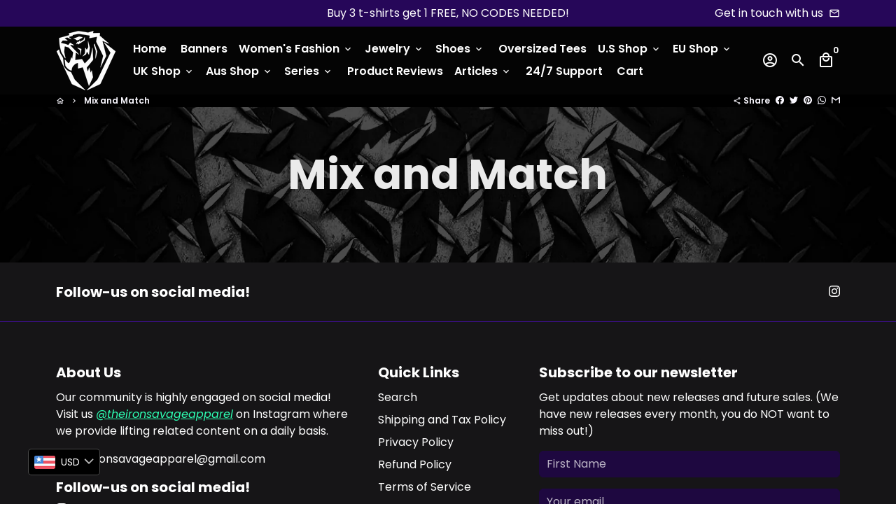

--- FILE ---
content_type: text/html; charset=utf-8
request_url: https://ironsavageapparel.com/pages/collection-bundle
body_size: 131810
content:
<!doctype html>
<html lang="en">
  <head>
    <!-- Google Tag Manager -->
<script>(function(w,d,s,l,i){w[l]=w[l]||[];w[l].push({'gtm.start':
new Date().getTime(),event:'gtm.js'});var f=d.getElementsByTagName(s)[0],
j=d.createElement(s),dl=l!='dataLayer'?'&l='+l:'';j.async=true;j.src=
'https://www.googletagmanager.com/gtm.js?id='+i+dl;f.parentNode.insertBefore(j,f);
})(window,document,'script','dataLayer','GTM-P5Q2288K');</script>
<!-- End Google Tag Manager -->
    <!-- Basic page needs -->
    <meta charset="utf-8">
    <meta http-equiv="X-UA-Compatible" content="IE=edge,chrome=1">
    <meta name="viewport" content="width=device-width,initial-scale=1,maximum-scale=1,shrink-to-fit=no">
    <meta name="theme-color" content="#000000">
    <meta name="apple-mobile-web-app-capable" content="yes">
    <meta name="mobile-web-app-capable" content="yes">
    <meta name="author" content="Debutify">

    <!-- Preconnect external resources -->
    <link rel="preconnect" href="https://cdn.shopify.com" crossorigin>
    <link rel="preconnect" href="https://fonts.shopifycdn.com" crossorigin>
    <link rel="preconnect" href="https://shop.app" crossorigin>
    <link rel="preconnect" href="https://monorail-edge.shopifysvc.com"><link rel="preconnect" href="https://debutify.com"><link rel="preconnect" href="https://graph.instagram.com/" crossorigin><!-- Preload assets -->
    <link rel="preload" href="//ironsavageapparel.com/cdn/shop/t/8/assets/theme.scss.css?v=141152869110027858671743680633" as="style">
    <link rel="preload" as="font" href="//ironsavageapparel.com/cdn/fonts/poppins/poppins_n7.56758dcf284489feb014a026f3727f2f20a54626.woff2" type="font/woff2" crossorigin>
    <link rel="preload" as="font" href="//ironsavageapparel.com/cdn/fonts/poppins/poppins_n6.aa29d4918bc243723d56b59572e18228ed0786f6.woff2" type="font/woff2" crossorigin>
    <link rel="preload" as="font" href="//ironsavageapparel.com/cdn/fonts/poppins/poppins_n4.0ba78fa5af9b0e1a374041b3ceaadf0a43b41362.woff2" type="font/woff2" crossorigin>
    <link rel="preload" as="font" href="//ironsavageapparel.com/cdn/shop/t/8/assets/material-icons-outlined.woff2?v=141032514307594503641670063620" type="font/woff2" crossorigin>
    <link rel="preload" href="//ironsavageapparel.com/cdn/shop/t/8/assets/jquery-2.2.3.min.js?v=40203790232134668251670063684" as="script">
    <link rel="preload" href="//ironsavageapparel.com/cdn/shop/t/8/assets/theme.min.js?v=167845995137477237751670063683" as="script">
    <link rel="preload" href="//ironsavageapparel.com/cdn/shop/t/8/assets/lazysizes.min.js?v=46221891067352676611670063620" as="script">
    <link rel="preload" href="//ironsavageapparel.com/cdn/shop/t/8/assets/dbtfy-addons.min.js?v=155362018791287437641729097230" as="script"><link rel="canonical" href="https://ironsavageapparel.com/pages/collection-bundle"><!-- Fav icon --><link sizes="192x192" rel="shortcut icon" type="image/png" id="favicon" href="[data-uri]">

    <!-- Title and description -->
    <title>
      Mix and Match &ndash; Iron Savage Apparel
    </title><meta name="description" content=""><!-- Social meta --><!-- /snippets/social-meta-tags.liquid --><meta property="og:site_name" content="Iron Savage Apparel">
<meta property="og:url" content="https://ironsavageapparel.com/pages/collection-bundle">
<meta property="og:title" content="Mix and Match">
<meta property="og:type" content="website">
<meta property="og:description" content="Step up your workout style with Iron Savage Apparel's graphic gym & workout clothes. Where fitness meets fashion. Click Here!">
<meta name="twitter:card" content="summary_large_image">
<meta name="twitter:title" content="Mix and Match">
<meta name="twitter:description" content="Step up your workout style with Iron Savage Apparel's graphic gym & workout clothes. Where fitness meets fashion. Click Here!">
<!-- CSS  -->
    <link href="//ironsavageapparel.com/cdn/shop/t/8/assets/theme.scss.css?v=141152869110027858671743680633" rel="stylesheet" type="text/css" media="all" />
<!-- Load fonts independently to prevent rendering blocks -->
    <style>
      @font-face {
  font-family: Poppins;
  font-weight: 700;
  font-style: normal;
  font-display: swap;
  src: url("//ironsavageapparel.com/cdn/fonts/poppins/poppins_n7.56758dcf284489feb014a026f3727f2f20a54626.woff2") format("woff2"),
       url("//ironsavageapparel.com/cdn/fonts/poppins/poppins_n7.f34f55d9b3d3205d2cd6f64955ff4b36f0cfd8da.woff") format("woff");
}

      @font-face {
  font-family: Poppins;
  font-weight: 600;
  font-style: normal;
  font-display: swap;
  src: url("//ironsavageapparel.com/cdn/fonts/poppins/poppins_n6.aa29d4918bc243723d56b59572e18228ed0786f6.woff2") format("woff2"),
       url("//ironsavageapparel.com/cdn/fonts/poppins/poppins_n6.5f815d845fe073750885d5b7e619ee00e8111208.woff") format("woff");
}

      @font-face {
  font-family: Poppins;
  font-weight: 400;
  font-style: normal;
  font-display: swap;
  src: url("//ironsavageapparel.com/cdn/fonts/poppins/poppins_n4.0ba78fa5af9b0e1a374041b3ceaadf0a43b41362.woff2") format("woff2"),
       url("//ironsavageapparel.com/cdn/fonts/poppins/poppins_n4.214741a72ff2596839fc9760ee7a770386cf16ca.woff") format("woff");
}

      @font-face {
  font-family: Poppins;
  font-weight: 700;
  font-style: normal;
  font-display: swap;
  src: url("//ironsavageapparel.com/cdn/fonts/poppins/poppins_n7.56758dcf284489feb014a026f3727f2f20a54626.woff2") format("woff2"),
       url("//ironsavageapparel.com/cdn/fonts/poppins/poppins_n7.f34f55d9b3d3205d2cd6f64955ff4b36f0cfd8da.woff") format("woff");
}

      @font-face {
  font-family: Poppins;
  font-weight: 400;
  font-style: italic;
  font-display: swap;
  src: url("//ironsavageapparel.com/cdn/fonts/poppins/poppins_i4.846ad1e22474f856bd6b81ba4585a60799a9f5d2.woff2") format("woff2"),
       url("//ironsavageapparel.com/cdn/fonts/poppins/poppins_i4.56b43284e8b52fc64c1fd271f289a39e8477e9ec.woff") format("woff");
}

      @font-face {
  font-family: Poppins;
  font-weight: 700;
  font-style: italic;
  font-display: swap;
  src: url("//ironsavageapparel.com/cdn/fonts/poppins/poppins_i7.42fd71da11e9d101e1e6c7932199f925f9eea42d.woff2") format("woff2"),
       url("//ironsavageapparel.com/cdn/fonts/poppins/poppins_i7.ec8499dbd7616004e21155106d13837fff4cf556.woff") format("woff");
}

      @font-face {
  font-family: Poppins;
  font-weight: 900;
  font-style: normal;
  font-display: swap;
  src: url("//ironsavageapparel.com/cdn/fonts/poppins/poppins_n9.eb6b9ef01b62e777a960bfd02fc9fb4918cd3eab.woff2") format("woff2"),
       url("//ironsavageapparel.com/cdn/fonts/poppins/poppins_n9.6501a5bd018e348b6d5d6e8c335f9e7d32a80c36.woff") format("woff");
}

      @font-face {
        font-family: Material Icons Outlined;
        font-weight: 400;
        font-style: normal;
        font-display: block;
        src: url(//ironsavageapparel.com/cdn/shop/t/8/assets/material-icons-outlined.woff2?v=141032514307594503641670063620) format("woff2");
      }
    </style>

    <!-- Google Tag Manager --><!-- Theme strings and settings --><script>
  window.theme = window.theme || {};

  theme.routes = {
    predictive_search_url: "\/search\/suggest",
    cart_url: "\/cart"
  };

  theme.settings = {
    cartType: "drawer",
    enableCartMessage: false,
    saleType: "amount",
    stickyHeader: true,
    heightHeader: 97,
    heightHeaderMobile: 60,
    icon: "material-icons-outlined",
    currencyOriginalPrice: true,
    customCurrency: false,
    facebookPageId: "",
    dbtfyATCAnimationType: "shakeX",
    dbtfyATCAnimationInterval: 10,
    dbtfyShopProtectImage: true,
    dbtfyShopProtectDrag: true,
    dbtfyShopProtectTextProduct: true,
    dbtfyShopProtectTextArticle: true,
    dbtfyShopProtectCollection: true,
    dbtfySkipCart: false,
    isSearchEnabled: true,
    enableHistoryState: true,
    customScript: "",
    dbtfyInactiveTabFirstMessage: "🔥 Don\u0026#39;t forget this...",
    dbtfyInactiveTabSecondMessage: "🔥 Come back!",
    dbtfyInactiveTabDelay: 1,
    faviconImage: "data:image\/x-icon;base64,iVBORw0KGgoAAAANSUhEUgAAABAAAAAQEAYAAABPYyMiAAAABmJLR0T\/\/\/\/\/\/\/8JWPfcAAAACXBIWXMAAABIAAAASABGyWs+AAAAF0lEQVRIx2NgGAWjYBSMglEwCkbBSAcACBAAAeaR9cIAAAAASUVORK5CYII=",
    cartFaviconImage:"",
    dbtfyCartSavings: true,
    dbtfyCookieBoxEUOnly: true,
    dbtfyGiftWrap: false,
    dbtfyDeliveryDateRequired: false,
    dbtfyOrderFeedbackRequired: false
  };

  theme.variables = {
    small: 769,
    postSmall: 769.1,
    animationDuration: 600,
    animationSlow: 1000,
    transitionSpeed: 300,
    addonsLink: "\/\/ironsavageapparel.com\/cdn\/shop\/t\/8\/assets\/dbtfy-addons.min.js?v=155362018791287437641729097230",
    fastClickPluginLink: "\/\/ironsavageapparel.com\/cdn\/shop\/t\/8\/assets\/FastClick.js?v=80848051190165111191670063620",
    jQueryUIPluginLink: "\/\/ironsavageapparel.com\/cdn\/shop\/t\/8\/assets\/jquery-ui.min.js?v=70596825350812787271670063619",
    jQueryUIAutocompletePluginLink: "\/\/ironsavageapparel.com\/cdn\/shop\/t\/8\/assets\/jquery.ui.autocomplete.scroll.min.js?v=65694924680175604831670063619",
    jQueryExitIntentPluginLink: "\/\/ironsavageapparel.com\/cdn\/shop\/t\/8\/assets\/jquery.exitintent.min.js?v=141936771459652646111670063620",
    trackingPluginLink: "\/\/www.17track.net\/externalcall.js",
    speedBoosterPluginLink: "\/\/ironsavageapparel.com\/cdn\/shop\/t\/8\/assets\/instant.page.min.js?v=48382595191374339231670063620",
    ajaxinatePluginLink: "\/\/ironsavageapparel.com\/cdn\/shop\/t\/8\/assets\/infinite-scroll.min.js?v=117414503875394727771670063620",
    datePickerPluginLink: "\/\/ironsavageapparel.com\/cdn\/shop\/t\/8\/assets\/flatpickr.min.js?v=102895051017460611671670063620",
    cartCount: 0,
    shopLocales: [{"shop_locale":{"locale":"en","enabled":true,"primary":true,"published":true}}],
    productPlaceholderSvg: "\u003csvg class=\"placeholder-svg\" xmlns=\"http:\/\/www.w3.org\/2000\/svg\" viewBox=\"0 0 525.5 525.5\"\u003e\u003cpath d=\"M375.5 345.2c0-.1 0-.1 0 0 0-.1 0-.1 0 0-1.1-2.9-2.3-5.5-3.4-7.8-1.4-4.7-2.4-13.8-.5-19.8 3.4-10.6 3.6-40.6 1.2-54.5-2.3-14-12.3-29.8-18.5-36.9-5.3-6.2-12.8-14.9-15.4-17.9 8.6-5.6 13.3-13.3 14-23 0-.3 0-.6.1-.8.4-4.1-.6-9.9-3.9-13.5-2.1-2.3-4.8-3.5-8-3.5h-54.9c-.8-7.1-3-13-5.2-17.5-6.8-13.9-12.5-16.5-21.2-16.5h-.7c-8.7 0-14.4 2.5-21.2 16.5-2.2 4.5-4.4 10.4-5.2 17.5h-48.5c-3.2 0-5.9 1.2-8 3.5-3.2 3.6-4.3 9.3-3.9 13.5 0 .2 0 .5.1.8.7 9.8 5.4 17.4 14 23-2.6 3.1-10.1 11.7-15.4 17.9-6.1 7.2-16.1 22.9-18.5 36.9-2.2 13.3-1.2 47.4 1 54.9 1.1 3.8 1.4 14.5-.2 19.4-1.2 2.4-2.3 5-3.4 7.9-4.4 11.6-6.2 26.3-5 32.6 1.8 9.9 16.5 14.4 29.4 14.4h176.8c12.9 0 27.6-4.5 29.4-14.4 1.2-6.5-.5-21.1-5-32.7zm-97.7-178c.3-3.2.8-10.6-.2-18 2.4 4.3 5 10.5 5.9 18h-5.7zm-36.3-17.9c-1 7.4-.5 14.8-.2 18h-5.7c.9-7.5 3.5-13.7 5.9-18zm4.5-6.9c0-.1.1-.2.1-.4 4.4-5.3 8.4-5.8 13.1-5.8h.7c4.7 0 8.7.6 13.1 5.8 0 .1 0 .2.1.4 3.2 8.9 2.2 21.2 1.8 25h-30.7c-.4-3.8-1.3-16.1 1.8-25zm-70.7 42.5c0-.3 0-.6-.1-.9-.3-3.4.5-8.4 3.1-11.3 1-1.1 2.1-1.7 3.4-2.1l-.6.6c-2.8 3.1-3.7 8.1-3.3 11.6 0 .2 0 .5.1.8.3 3.5.9 11.7 10.6 18.8.3.2.8.2 1-.2.2-.3.2-.8-.2-1-9.2-6.7-9.8-14.4-10-17.7 0-.3 0-.6-.1-.8-.3-3.2.5-7.7 3-10.5.8-.8 1.7-1.5 2.6-1.9h155.7c1 .4 1.9 1.1 2.6 1.9 2.5 2.8 3.3 7.3 3 10.5 0 .2 0 .5-.1.8-.3 3.6-1 13.1-13.8 20.1-.3.2-.5.6-.3 1 .1.2.4.4.6.4.1 0 .2 0 .3-.1 13.5-7.5 14.3-17.5 14.6-21.3 0-.3 0-.5.1-.8.4-3.5-.5-8.5-3.3-11.6l-.6-.6c1.3.4 2.5 1.1 3.4 2.1 2.6 2.9 3.5 7.9 3.1 11.3 0 .3 0 .6-.1.9-1.5 20.9-23.6 31.4-65.5 31.4h-43.8c-41.8 0-63.9-10.5-65.4-31.4zm91 89.1h-7c0-1.5 0-3-.1-4.2-.2-12.5-2.2-31.1-2.7-35.1h3.6c.8 0 1.4-.6 1.4-1.4v-14.1h2.4v14.1c0 .8.6 1.4 1.4 1.4h3.7c-.4 3.9-2.4 22.6-2.7 35.1v4.2zm65.3 11.9h-16.8c-.4 0-.7.3-.7.7 0 .4.3.7.7.7h16.8v2.8h-62.2c0-.9-.1-1.9-.1-2.8h33.9c.4 0 .7-.3.7-.7 0-.4-.3-.7-.7-.7h-33.9c-.1-3.2-.1-6.3-.1-9h62.5v9zm-12.5 24.4h-6.3l.2-1.6h5.9l.2 1.6zm-5.8-4.5l1.6-12.3h2l1.6 12.3h-5.2zm-57-19.9h-62.4v-9h62.5c0 2.7 0 5.8-.1 9zm-62.4 1.4h62.4c0 .9-.1 1.8-.1 2.8H194v-2.8zm65.2 0h7.3c0 .9.1 1.8.1 2.8H259c.1-.9.1-1.8.1-2.8zm7.2-1.4h-7.2c.1-3.2.1-6.3.1-9h7c0 2.7 0 5.8.1 9zm-7.7-66.7v6.8h-9v-6.8h9zm-8.9 8.3h9v.7h-9v-.7zm0 2.1h9v2.3h-9v-2.3zm26-1.4h-9v-.7h9v.7zm-9 3.7v-2.3h9v2.3h-9zm9-5.9h-9v-6.8h9v6.8zm-119.3 91.1c-2.1-7.1-3-40.9-.9-53.6 2.2-13.5 11.9-28.6 17.8-35.6 5.6-6.5 13.5-15.7 15.7-18.3 11.4 6.4 28.7 9.6 51.8 9.6h6v14.1c0 .8.6 1.4 1.4 1.4h5.4c.3 3.1 2.4 22.4 2.7 35.1 0 1.2.1 2.6.1 4.2h-63.9c-.8 0-1.4.6-1.4 1.4v16.1c0 .8.6 1.4 1.4 1.4H256c-.8 11.8-2.8 24.7-8 33.3-2.6 4.4-4.9 8.5-6.9 12.2-.4.7-.1 1.6.6 1.9.2.1.4.2.6.2.5 0 1-.3 1.3-.8 1.9-3.7 4.2-7.7 6.8-12.1 5.4-9.1 7.6-22.5 8.4-34.7h7.8c.7 11.2 2.6 23.5 7.1 32.4.2.5.8.8 1.3.8.2 0 .4 0 .6-.2.7-.4 1-1.2.6-1.9-4.3-8.5-6.1-20.3-6.8-31.1H312l-2.4 18.6c-.1.4.1.8.3 1.1.3.3.7.5 1.1.5h9.6c.4 0 .8-.2 1.1-.5.3-.3.4-.7.3-1.1l-2.4-18.6H333c.8 0 1.4-.6 1.4-1.4v-16.1c0-.8-.6-1.4-1.4-1.4h-63.9c0-1.5 0-2.9.1-4.2.2-12.7 2.3-32 2.7-35.1h5.2c.8 0 1.4-.6 1.4-1.4v-14.1h6.2c23.1 0 40.4-3.2 51.8-9.6 2.3 2.6 10.1 11.8 15.7 18.3 5.9 6.9 15.6 22.1 17.8 35.6 2.2 13.4 2 43.2-1.1 53.1-1.2 3.9-1.4 8.7-1 13-1.7-2.8-2.9-4.4-3-4.6-.2-.3-.6-.5-.9-.6h-.5c-.2 0-.4.1-.5.2-.6.5-.8 1.4-.3 2 0 0 .2.3.5.8 1.4 2.1 5.6 8.4 8.9 16.7h-42.9v-43.8c0-.8-.6-1.4-1.4-1.4s-1.4.6-1.4 1.4v44.9c0 .1-.1.2-.1.3 0 .1 0 .2.1.3v9c-1.1 2-3.9 3.7-10.5 3.7h-7.5c-.4 0-.7.3-.7.7 0 .4.3.7.7.7h7.5c5 0 8.5-.9 10.5-2.8-.1 3.1-1.5 6.5-10.5 6.5H210.4c-9 0-10.5-3.4-10.5-6.5 2 1.9 5.5 2.8 10.5 2.8h67.4c.4 0 .7-.3.7-.7 0-.4-.3-.7-.7-.7h-67.4c-6.7 0-9.4-1.7-10.5-3.7v-54.5c0-.8-.6-1.4-1.4-1.4s-1.4.6-1.4 1.4v43.8h-43.6c4.2-10.2 9.4-17.4 9.5-17.5.5-.6.3-1.5-.3-2s-1.5-.3-2 .3c-.1.2-1.4 2-3.2 5 .1-4.9-.4-10.2-1.1-12.8zm221.4 60.2c-1.5 8.3-14.9 12-26.6 12H174.4c-11.8 0-25.1-3.8-26.6-12-1-5.7.6-19.3 4.6-30.2H197v9.8c0 6.4 4.5 9.7 13.4 9.7h105.4c8.9 0 13.4-3.3 13.4-9.7v-9.8h44c4 10.9 5.6 24.5 4.6 30.2z\"\/\u003e\u003cpath d=\"M286.1 359.3c0 .4.3.7.7.7h14.7c.4 0 .7-.3.7-.7 0-.4-.3-.7-.7-.7h-14.7c-.3 0-.7.3-.7.7zm5.3-145.6c13.5-.5 24.7-2.3 33.5-5.3.4-.1.6-.5.4-.9-.1-.4-.5-.6-.9-.4-8.6 3-19.7 4.7-33 5.2-.4 0-.7.3-.7.7 0 .4.3.7.7.7zm-11.3.1c.4 0 .7-.3.7-.7 0-.4-.3-.7-.7-.7H242c-19.9 0-35.3-2.5-45.9-7.4-.4-.2-.8 0-.9.3-.2.4 0 .8.3.9 10.8 5 26.4 7.5 46.5 7.5h38.1zm-7.2 116.9c.4.1.9.1 1.4.1 1.7 0 3.4-.7 4.7-1.9 1.4-1.4 1.9-3.2 1.5-5-.2-.8-.9-1.2-1.7-1.1-.8.2-1.2.9-1.1 1.7.3 1.2-.4 2-.7 2.4-.9.9-2.2 1.3-3.4 1-.8-.2-1.5.3-1.7 1.1s.2 1.5 1 1.7z\"\/\u003e\u003cpath d=\"M275.5 331.6c-.8 0-1.4.6-1.5 1.4 0 .8.6 1.4 1.4 1.5h.3c3.6 0 7-2.8 7.7-6.3.2-.8-.4-1.5-1.1-1.7-.8-.2-1.5.4-1.7 1.1-.4 2.3-2.8 4.2-5.1 4zm5.4 1.6c-.6.5-.6 1.4-.1 2 1.1 1.3 2.5 2.2 4.2 2.8.2.1.3.1.5.1.6 0 1.1-.3 1.3-.9.3-.7-.1-1.6-.8-1.8-1.2-.5-2.2-1.2-3-2.1-.6-.6-1.5-.6-2.1-.1zm-38.2 12.7c.5 0 .9 0 1.4-.1.8-.2 1.3-.9 1.1-1.7-.2-.8-.9-1.3-1.7-1.1-1.2.3-2.5-.1-3.4-1-.4-.4-1-1.2-.8-2.4.2-.8-.3-1.5-1.1-1.7-.8-.2-1.5.3-1.7 1.1-.4 1.8.1 3.7 1.5 5 1.2 1.2 2.9 1.9 4.7 1.9z\"\/\u003e\u003cpath d=\"M241.2 349.6h.3c.8 0 1.4-.7 1.4-1.5s-.7-1.4-1.5-1.4c-2.3.1-4.6-1.7-5.1-4-.2-.8-.9-1.3-1.7-1.1-.8.2-1.3.9-1.1 1.7.7 3.5 4.1 6.3 7.7 6.3zm-9.7 3.6c.2 0 .3 0 .5-.1 1.6-.6 3-1.6 4.2-2.8.5-.6.5-1.5-.1-2s-1.5-.5-2 .1c-.8.9-1.8 1.6-3 2.1-.7.3-1.1 1.1-.8 1.8 0 .6.6.9 1.2.9z\"\/\u003e\u003c\/svg\u003e"
  };

  theme.strings = {
    zoomClose: "Close (Esc)",
    zoomPrev: "Previous (Left arrow key)",
    zoomNext: "Next (Right arrow key)",
    moneyFormat: "\u003cspan class=money\u003e${{amount}}\u003c\/span\u003e",
    moneyWithCurrencyFormat: "${{amount}} USD",
    currencyFormat: "money_with_currency_format",
    saveFormat: "Save {{ saved_amount }}",
    addressError: "Error looking up that address",
    addressNoResults: "No results for that address",
    addressQueryLimit: "You have exceeded the Google API usage limit. Consider upgrading to a \u003ca href=\"https:\/\/developers.google.com\/maps\/premium\/usage-limits\"\u003ePremium Plan\u003c\/a\u003e.",
    authError: "There was a problem authenticating your Google Maps account.",
    cartCookie: "Enable cookies to use the shopping cart",
    addToCart: "Add to Cart",
    soldOut: "Sold Out",
    unavailable: "Unavailable",
    regularPrice: "Regular price",
    salePrice: "Sale price",
    saveLabel: "Save {{ saved_amount }}",
    quantityLabel: "Quantity",
    closeText: "close (esc)",
    shopCurrency: "USD",
    months: {
      full: {
        1: "January",
        2: "February",
        3: "March",
        4: "April",
        5: "May",
        6: "June",
        7: "July",
        8: "August",
        9: "September",
        10: "October",
        11: "November",
        12: "December"
      },
      short: {
        1: "Jan",
        2: "Feb",
        3: "Mar",
        4: "Apr",
        5: "May",
        6: "Jun",
        7: "Jul",
        8: "Aug",
        9: "Sep",
        10: "Oct",
        11: "Nov",
        12: "Dec"
      }
    },
    weekdays: {
      full: {
        0: "Sunday",
        1: "Monday",
        2: "Tuesday",
        3: "Wednesday",
        4: "Thursday",
        5: "Friday",
        6: "Saturday"
      },
      short: {
        0: "Sun",
        1: "Mon",
        2: "Tue",
        3: "Wed",
        4: "Thu",
        5: "Fri",
        6: "Sat"
      }
    },
    agreeTermsWarningMessage: "You must agree with the terms and conditions of sales to check out.",
    deliveryDateWarningMessage: "Make a selection to continue",shopPrimaryLocale: "en",};

  theme.addons = {"addons": {"dbtfy_addtocart_animation": true,"dbtfy_age_check": false, "dbtfy_agree_to_terms": false,"dbtfy_automatic_geolocation": false,"dbtfy_back_in_stock": true ,"dbtfy_cart_favicon": true,"dbtfy_cart_discount": true,"dbtfy_cart_goal": true,"dbtfy_cart_reminder": true,"dbtfy_cart_savings": true,"dbtfy_cart_upsell": true,"dbtfy_collection_addtocart": true,"dbtfy_collection_filters": true,"dbtfy_color_swatches": false,"dbtfy_cookie_box": true,"dbtfy_custom_currencies": false,"dbtfy_customizable_products": true,"dbtfy_delivery_date": false,"dbtfy_delivery_time": true,"dbtfy_discount_saved": true,"dbtfy_facebook_messenger": false,"dbtfy_faq_page": true,"dbtfy_gift_wrap": false,"dbtfy_infinite_scroll": true,"dbtfy_inactive_tab_message": true,"dbtfy_instagram_feed": true,"dbtfy_inventory_quantity": true,"dbtfy_linked_options": false ,"dbtfy_mega_menu": true,"dbtfy_menu_bar": true,"dbtfy_minimum_order": false,"dbtfy_newsletter_popup": true,"dbtfy_order_feedback": true,"dbtfy_order_tracking": true,"dbtfy_page_speed_booster": true,"dbtfy_page_transition": false,"dbtfy_pricing_table": true,"dbtfy_product_bullet_points": true,"dbtfy_product_image_crop": true,"dbtfy_product_swatches": true,"dbtfy_product_tabs": true,"dbtfy_quantity_breaks": true,"dbtfy_quick_compare": true,"dbtfy_quick_view": true,"dbtfy_recently_viewed": true,"dbtfy_shop_protect": true,"dbtfy_skip_cart": false,"dbtfy_size_chart": true,"dbtfy_smart_search": true,"dbtfy_social_discount": true,"dbtfy_sticky_addtocart": true,"dbtfy_synced_variant_image": true,"dbtfy_trust_badge": true,"dbtfy_upsell_bundles": true,"dbtfy_upsell_popup": true,"dbtfy_wish_list": false}}



  window.lazySizesConfig = window.lazySizesConfig || {};
  window.lazySizesConfig.customMedia = {
    "--small": `(max-width: ${theme.variables.small}px)`
  };
</script>
<!-- JS -->
    <script src="//ironsavageapparel.com/cdn/shop/t/8/assets/jquery-2.2.3.min.js?v=40203790232134668251670063684" type="text/javascript"></script>

    <script src="//ironsavageapparel.com/cdn/shop/t/8/assets/theme.min.js?v=167845995137477237751670063683" defer="defer"></script>

    <script src="//ironsavageapparel.com/cdn/shop/t/8/assets/lazysizes.min.js?v=46221891067352676611670063620" async="async"></script><!-- Header hook for plugins -->
    <script>window.performance && window.performance.mark && window.performance.mark('shopify.content_for_header.start');</script><meta name="facebook-domain-verification" content="vzlj9f7pxuxv8jzev8g1t9g7o7pjqh">
<meta name="google-site-verification" content="k22tL__i4ytRDzN42LIF3JGttcpgqIeYmoXwT4mJz6M">
<meta id="shopify-digital-wallet" name="shopify-digital-wallet" content="/24714870869/digital_wallets/dialog">
<meta name="shopify-checkout-api-token" content="4267fdaf96121050d77589c1a83cd6d3">
<meta id="in-context-paypal-metadata" data-shop-id="24714870869" data-venmo-supported="false" data-environment="production" data-locale="en_US" data-paypal-v4="true" data-currency="USD">
<script async="async" src="/checkouts/internal/preloads.js?locale=en-US"></script>
<link rel="preconnect" href="https://shop.app" crossorigin="anonymous">
<script async="async" src="https://shop.app/checkouts/internal/preloads.js?locale=en-US&shop_id=24714870869" crossorigin="anonymous"></script>
<script id="apple-pay-shop-capabilities" type="application/json">{"shopId":24714870869,"countryCode":"SG","currencyCode":"USD","merchantCapabilities":["supports3DS"],"merchantId":"gid:\/\/shopify\/Shop\/24714870869","merchantName":"Iron Savage Apparel","requiredBillingContactFields":["postalAddress","email"],"requiredShippingContactFields":["postalAddress","email"],"shippingType":"shipping","supportedNetworks":["visa","masterCard","amex"],"total":{"type":"pending","label":"Iron Savage Apparel","amount":"1.00"},"shopifyPaymentsEnabled":true,"supportsSubscriptions":true}</script>
<script id="shopify-features" type="application/json">{"accessToken":"4267fdaf96121050d77589c1a83cd6d3","betas":["rich-media-storefront-analytics"],"domain":"ironsavageapparel.com","predictiveSearch":true,"shopId":24714870869,"locale":"en"}</script>
<script>var Shopify = Shopify || {};
Shopify.shop = "iron-savage-apparel.myshopify.com";
Shopify.locale = "en";
Shopify.currency = {"active":"USD","rate":"1.0"};
Shopify.country = "US";
Shopify.theme = {"name":"Iron-savage-apparel.myshopify.com debutify-them...","id":139404575030,"schema_name":"Debutify","schema_version":"4.10.2","theme_store_id":null,"role":"main"};
Shopify.theme.handle = "null";
Shopify.theme.style = {"id":null,"handle":null};
Shopify.cdnHost = "ironsavageapparel.com/cdn";
Shopify.routes = Shopify.routes || {};
Shopify.routes.root = "/";</script>
<script type="module">!function(o){(o.Shopify=o.Shopify||{}).modules=!0}(window);</script>
<script>!function(o){function n(){var o=[];function n(){o.push(Array.prototype.slice.apply(arguments))}return n.q=o,n}var t=o.Shopify=o.Shopify||{};t.loadFeatures=n(),t.autoloadFeatures=n()}(window);</script>
<script>
  window.ShopifyPay = window.ShopifyPay || {};
  window.ShopifyPay.apiHost = "shop.app\/pay";
  window.ShopifyPay.redirectState = null;
</script>
<script id="shop-js-analytics" type="application/json">{"pageType":"page"}</script>
<script defer="defer" async type="module" src="//ironsavageapparel.com/cdn/shopifycloud/shop-js/modules/v2/client.init-shop-cart-sync_C5BV16lS.en.esm.js"></script>
<script defer="defer" async type="module" src="//ironsavageapparel.com/cdn/shopifycloud/shop-js/modules/v2/chunk.common_CygWptCX.esm.js"></script>
<script type="module">
  await import("//ironsavageapparel.com/cdn/shopifycloud/shop-js/modules/v2/client.init-shop-cart-sync_C5BV16lS.en.esm.js");
await import("//ironsavageapparel.com/cdn/shopifycloud/shop-js/modules/v2/chunk.common_CygWptCX.esm.js");

  window.Shopify.SignInWithShop?.initShopCartSync?.({"fedCMEnabled":true,"windoidEnabled":true});

</script>
<script>
  window.Shopify = window.Shopify || {};
  if (!window.Shopify.featureAssets) window.Shopify.featureAssets = {};
  window.Shopify.featureAssets['shop-js'] = {"shop-cart-sync":["modules/v2/client.shop-cart-sync_ZFArdW7E.en.esm.js","modules/v2/chunk.common_CygWptCX.esm.js"],"init-fed-cm":["modules/v2/client.init-fed-cm_CmiC4vf6.en.esm.js","modules/v2/chunk.common_CygWptCX.esm.js"],"shop-button":["modules/v2/client.shop-button_tlx5R9nI.en.esm.js","modules/v2/chunk.common_CygWptCX.esm.js"],"shop-cash-offers":["modules/v2/client.shop-cash-offers_DOA2yAJr.en.esm.js","modules/v2/chunk.common_CygWptCX.esm.js","modules/v2/chunk.modal_D71HUcav.esm.js"],"init-windoid":["modules/v2/client.init-windoid_sURxWdc1.en.esm.js","modules/v2/chunk.common_CygWptCX.esm.js"],"shop-toast-manager":["modules/v2/client.shop-toast-manager_ClPi3nE9.en.esm.js","modules/v2/chunk.common_CygWptCX.esm.js"],"init-shop-email-lookup-coordinator":["modules/v2/client.init-shop-email-lookup-coordinator_B8hsDcYM.en.esm.js","modules/v2/chunk.common_CygWptCX.esm.js"],"init-shop-cart-sync":["modules/v2/client.init-shop-cart-sync_C5BV16lS.en.esm.js","modules/v2/chunk.common_CygWptCX.esm.js"],"avatar":["modules/v2/client.avatar_BTnouDA3.en.esm.js"],"pay-button":["modules/v2/client.pay-button_FdsNuTd3.en.esm.js","modules/v2/chunk.common_CygWptCX.esm.js"],"init-customer-accounts":["modules/v2/client.init-customer-accounts_DxDtT_ad.en.esm.js","modules/v2/client.shop-login-button_C5VAVYt1.en.esm.js","modules/v2/chunk.common_CygWptCX.esm.js","modules/v2/chunk.modal_D71HUcav.esm.js"],"init-shop-for-new-customer-accounts":["modules/v2/client.init-shop-for-new-customer-accounts_ChsxoAhi.en.esm.js","modules/v2/client.shop-login-button_C5VAVYt1.en.esm.js","modules/v2/chunk.common_CygWptCX.esm.js","modules/v2/chunk.modal_D71HUcav.esm.js"],"shop-login-button":["modules/v2/client.shop-login-button_C5VAVYt1.en.esm.js","modules/v2/chunk.common_CygWptCX.esm.js","modules/v2/chunk.modal_D71HUcav.esm.js"],"init-customer-accounts-sign-up":["modules/v2/client.init-customer-accounts-sign-up_CPSyQ0Tj.en.esm.js","modules/v2/client.shop-login-button_C5VAVYt1.en.esm.js","modules/v2/chunk.common_CygWptCX.esm.js","modules/v2/chunk.modal_D71HUcav.esm.js"],"shop-follow-button":["modules/v2/client.shop-follow-button_Cva4Ekp9.en.esm.js","modules/v2/chunk.common_CygWptCX.esm.js","modules/v2/chunk.modal_D71HUcav.esm.js"],"checkout-modal":["modules/v2/client.checkout-modal_BPM8l0SH.en.esm.js","modules/v2/chunk.common_CygWptCX.esm.js","modules/v2/chunk.modal_D71HUcav.esm.js"],"lead-capture":["modules/v2/client.lead-capture_Bi8yE_yS.en.esm.js","modules/v2/chunk.common_CygWptCX.esm.js","modules/v2/chunk.modal_D71HUcav.esm.js"],"shop-login":["modules/v2/client.shop-login_D6lNrXab.en.esm.js","modules/v2/chunk.common_CygWptCX.esm.js","modules/v2/chunk.modal_D71HUcav.esm.js"],"payment-terms":["modules/v2/client.payment-terms_CZxnsJam.en.esm.js","modules/v2/chunk.common_CygWptCX.esm.js","modules/v2/chunk.modal_D71HUcav.esm.js"]};
</script>
<script>(function() {
  var isLoaded = false;
  function asyncLoad() {
    if (isLoaded) return;
    isLoaded = true;
    var urls = ["\/\/cdn.shopify.com\/proxy\/a9d53d05e1d128a7781c7c23f3702206a29098e6caf224208c362fa84d0568e4\/api.goaffpro.com\/loader.js?shop=iron-savage-apparel.myshopify.com\u0026sp-cache-control=cHVibGljLCBtYXgtYWdlPTkwMA","https:\/\/883d95281f02d796f8b6-7f0f44eb0f2ceeb9d4fffbe1419aae61.ssl.cf1.rackcdn.com\/teelaunch-scripts.js?shop=iron-savage-apparel.myshopify.com\u0026shop=iron-savage-apparel.myshopify.com","https:\/\/chimpstatic.com\/mcjs-connected\/js\/users\/a6155e17e2a1b177e6e453a9e\/c6ca67bb4a3903ce11b5a075f.js?shop=iron-savage-apparel.myshopify.com","https:\/\/cdn.wheelio-app.com\/app\/index.min.js?version=20251118080645537\u0026shop=iron-savage-apparel.myshopify.com","https:\/\/app.teelaunch.com\/sizing-charts-script.js?shop=iron-savage-apparel.myshopify.com","https:\/\/app.teelaunch.com\/sizing-charts-script.js?shop=iron-savage-apparel.myshopify.com","https:\/\/apodle-bucket-8ed3b1d4-ca66-4b70-9927-dc5f3fe42513.s3.eu-west-2.amazonaws.com\/js\/consumer-configurator-loader.min.js?shop=iron-savage-apparel.myshopify.com","https:\/\/ironsavageapparel.com\/apps\/buckscc\/sdk.min.js?shop=iron-savage-apparel.myshopify.com","https:\/\/www.inkthreadable.co.uk\/svg-editor\/shopify.js?shop=iron-savage-apparel.myshopify.com","\/\/cdn.shopify.com\/proxy\/6d76c5c8952d9ffaeb560ee253f7b6f8892f43b87d901241bc566836c64a8693\/static.cdn.printful.com\/static\/js\/external\/shopify-product-customizer.js?v=0.28\u0026shop=iron-savage-apparel.myshopify.com\u0026sp-cache-control=cHVibGljLCBtYXgtYWdlPTkwMA","https:\/\/app.teelaunch.com\/sizing-charts-script.js?shop=iron-savage-apparel.myshopify.com","https:\/\/sales-pop.carecart.io\/lib\/salesnotifier.js?shop=iron-savage-apparel.myshopify.com","https:\/\/upsellhero.syncu.be\/js\/init.min.js?c=1697902905591\u0026t=1697902905591\u0026shop=iron-savage-apparel.myshopify.com","https:\/\/app.teelaunch.com\/sizing-charts-script.js?shop=iron-savage-apparel.myshopify.com","https:\/\/ecommerce-editor-connector.live.gelato.tech\/ecommerce-editor\/v1\/shopify.esm.js?c=8d84a5e9-18a9-4e09-a66e-e836875dfcda\u0026s=379e12ad-374c-4844-a54b-ae0baadf592b\u0026shop=iron-savage-apparel.myshopify.com","https:\/\/app.teelaunch.com\/sizing-charts-script.js?shop=iron-savage-apparel.myshopify.com","https:\/\/cdn.hextom.com\/js\/eventpromotionbar.js?shop=iron-savage-apparel.myshopify.com"];
    for (var i = 0; i < urls.length; i++) {
      var s = document.createElement('script');
      s.type = 'text/javascript';
      s.async = true;
      s.src = urls[i];
      var x = document.getElementsByTagName('script')[0];
      x.parentNode.insertBefore(s, x);
    }
  };
  if(window.attachEvent) {
    window.attachEvent('onload', asyncLoad);
  } else {
    window.addEventListener('load', asyncLoad, false);
  }
})();</script>
<script id="__st">var __st={"a":24714870869,"offset":28800,"reqid":"852e042c-6532-4ec2-9ff4-37bd72020aa1-1768777816","pageurl":"ironsavageapparel.com\/pages\/collection-bundle","s":"pages-107337285942","u":"e25ab8ef3d21","p":"page","rtyp":"page","rid":107337285942};</script>
<script>window.ShopifyPaypalV4VisibilityTracking = true;</script>
<script id="captcha-bootstrap">!function(){'use strict';const t='contact',e='account',n='new_comment',o=[[t,t],['blogs',n],['comments',n],[t,'customer']],c=[[e,'customer_login'],[e,'guest_login'],[e,'recover_customer_password'],[e,'create_customer']],r=t=>t.map((([t,e])=>`form[action*='/${t}']:not([data-nocaptcha='true']) input[name='form_type'][value='${e}']`)).join(','),a=t=>()=>t?[...document.querySelectorAll(t)].map((t=>t.form)):[];function s(){const t=[...o],e=r(t);return a(e)}const i='password',u='form_key',d=['recaptcha-v3-token','g-recaptcha-response','h-captcha-response',i],f=()=>{try{return window.sessionStorage}catch{return}},m='__shopify_v',_=t=>t.elements[u];function p(t,e,n=!1){try{const o=window.sessionStorage,c=JSON.parse(o.getItem(e)),{data:r}=function(t){const{data:e,action:n}=t;return t[m]||n?{data:e,action:n}:{data:t,action:n}}(c);for(const[e,n]of Object.entries(r))t.elements[e]&&(t.elements[e].value=n);n&&o.removeItem(e)}catch(o){console.error('form repopulation failed',{error:o})}}const l='form_type',E='cptcha';function T(t){t.dataset[E]=!0}const w=window,h=w.document,L='Shopify',v='ce_forms',y='captcha';let A=!1;((t,e)=>{const n=(g='f06e6c50-85a8-45c8-87d0-21a2b65856fe',I='https://cdn.shopify.com/shopifycloud/storefront-forms-hcaptcha/ce_storefront_forms_captcha_hcaptcha.v1.5.2.iife.js',D={infoText:'Protected by hCaptcha',privacyText:'Privacy',termsText:'Terms'},(t,e,n)=>{const o=w[L][v],c=o.bindForm;if(c)return c(t,g,e,D).then(n);var r;o.q.push([[t,g,e,D],n]),r=I,A||(h.body.append(Object.assign(h.createElement('script'),{id:'captcha-provider',async:!0,src:r})),A=!0)});var g,I,D;w[L]=w[L]||{},w[L][v]=w[L][v]||{},w[L][v].q=[],w[L][y]=w[L][y]||{},w[L][y].protect=function(t,e){n(t,void 0,e),T(t)},Object.freeze(w[L][y]),function(t,e,n,w,h,L){const[v,y,A,g]=function(t,e,n){const i=e?o:[],u=t?c:[],d=[...i,...u],f=r(d),m=r(i),_=r(d.filter((([t,e])=>n.includes(e))));return[a(f),a(m),a(_),s()]}(w,h,L),I=t=>{const e=t.target;return e instanceof HTMLFormElement?e:e&&e.form},D=t=>v().includes(t);t.addEventListener('submit',(t=>{const e=I(t);if(!e)return;const n=D(e)&&!e.dataset.hcaptchaBound&&!e.dataset.recaptchaBound,o=_(e),c=g().includes(e)&&(!o||!o.value);(n||c)&&t.preventDefault(),c&&!n&&(function(t){try{if(!f())return;!function(t){const e=f();if(!e)return;const n=_(t);if(!n)return;const o=n.value;o&&e.removeItem(o)}(t);const e=Array.from(Array(32),(()=>Math.random().toString(36)[2])).join('');!function(t,e){_(t)||t.append(Object.assign(document.createElement('input'),{type:'hidden',name:u})),t.elements[u].value=e}(t,e),function(t,e){const n=f();if(!n)return;const o=[...t.querySelectorAll(`input[type='${i}']`)].map((({name:t})=>t)),c=[...d,...o],r={};for(const[a,s]of new FormData(t).entries())c.includes(a)||(r[a]=s);n.setItem(e,JSON.stringify({[m]:1,action:t.action,data:r}))}(t,e)}catch(e){console.error('failed to persist form',e)}}(e),e.submit())}));const S=(t,e)=>{t&&!t.dataset[E]&&(n(t,e.some((e=>e===t))),T(t))};for(const o of['focusin','change'])t.addEventListener(o,(t=>{const e=I(t);D(e)&&S(e,y())}));const B=e.get('form_key'),M=e.get(l),P=B&&M;t.addEventListener('DOMContentLoaded',(()=>{const t=y();if(P)for(const e of t)e.elements[l].value===M&&p(e,B);[...new Set([...A(),...v().filter((t=>'true'===t.dataset.shopifyCaptcha))])].forEach((e=>S(e,t)))}))}(h,new URLSearchParams(w.location.search),n,t,e,['guest_login'])})(!0,!0)}();</script>
<script integrity="sha256-4kQ18oKyAcykRKYeNunJcIwy7WH5gtpwJnB7kiuLZ1E=" data-source-attribution="shopify.loadfeatures" defer="defer" src="//ironsavageapparel.com/cdn/shopifycloud/storefront/assets/storefront/load_feature-a0a9edcb.js" crossorigin="anonymous"></script>
<script crossorigin="anonymous" defer="defer" src="//ironsavageapparel.com/cdn/shopifycloud/storefront/assets/shopify_pay/storefront-65b4c6d7.js?v=20250812"></script>
<script data-source-attribution="shopify.dynamic_checkout.dynamic.init">var Shopify=Shopify||{};Shopify.PaymentButton=Shopify.PaymentButton||{isStorefrontPortableWallets:!0,init:function(){window.Shopify.PaymentButton.init=function(){};var t=document.createElement("script");t.src="https://ironsavageapparel.com/cdn/shopifycloud/portable-wallets/latest/portable-wallets.en.js",t.type="module",document.head.appendChild(t)}};
</script>
<script data-source-attribution="shopify.dynamic_checkout.buyer_consent">
  function portableWalletsHideBuyerConsent(e){var t=document.getElementById("shopify-buyer-consent"),n=document.getElementById("shopify-subscription-policy-button");t&&n&&(t.classList.add("hidden"),t.setAttribute("aria-hidden","true"),n.removeEventListener("click",e))}function portableWalletsShowBuyerConsent(e){var t=document.getElementById("shopify-buyer-consent"),n=document.getElementById("shopify-subscription-policy-button");t&&n&&(t.classList.remove("hidden"),t.removeAttribute("aria-hidden"),n.addEventListener("click",e))}window.Shopify?.PaymentButton&&(window.Shopify.PaymentButton.hideBuyerConsent=portableWalletsHideBuyerConsent,window.Shopify.PaymentButton.showBuyerConsent=portableWalletsShowBuyerConsent);
</script>
<script data-source-attribution="shopify.dynamic_checkout.cart.bootstrap">document.addEventListener("DOMContentLoaded",(function(){function t(){return document.querySelector("shopify-accelerated-checkout-cart, shopify-accelerated-checkout")}if(t())Shopify.PaymentButton.init();else{new MutationObserver((function(e,n){t()&&(Shopify.PaymentButton.init(),n.disconnect())})).observe(document.body,{childList:!0,subtree:!0})}}));
</script>
<link id="shopify-accelerated-checkout-styles" rel="stylesheet" media="screen" href="https://ironsavageapparel.com/cdn/shopifycloud/portable-wallets/latest/accelerated-checkout-backwards-compat.css" crossorigin="anonymous">
<style id="shopify-accelerated-checkout-cart">
        #shopify-buyer-consent {
  margin-top: 1em;
  display: inline-block;
  width: 100%;
}

#shopify-buyer-consent.hidden {
  display: none;
}

#shopify-subscription-policy-button {
  background: none;
  border: none;
  padding: 0;
  text-decoration: underline;
  font-size: inherit;
  cursor: pointer;
}

#shopify-subscription-policy-button::before {
  box-shadow: none;
}

      </style>

<script>window.performance && window.performance.mark && window.performance.mark('shopify.content_for_header.end');</script>

    

  
    <link href="//ironsavageapparel.com/cdn/shop/t/8/assets/fancybox.min.css?v=178684395451874162921670063620" rel="stylesheet" type="text/css" media="all" />
  <script defer src='https://cdn.debutify.com/scripts/production/aXJvbi1zYXZhZ2UtYXBwYXJlbC5teXNob3BpZnkuY29t/debutify_script_tags.js'></script>  

  <script>
        window.zoorixCartData = {
          currency: "USD",
          currency_symbol: "$",
          
          original_total_price: 0,
          total_discount: 0,
          item_count: 0,
          items: [
              
          ]
       	  
        };
        window.Zoorix = window.Zoorix || {};
        window.Zoorix.moneyFormat = "\u003cspan class=money\u003e${{amount}}\u003c\/span\u003e";
        window.Zoorix.moneyFormatWithCurrency = "\u003cspan class=money\u003e${{amount}} USD\u003c\/span\u003e";
</script>

        <script>
        window.bucksCC = window.bucksCC || {};
        window.bucksCC.config = {}; window.bucksCC.reConvert = function () {};
        "function"!=typeof Object.assign&&(Object.assign=function(n){if(null==n)throw new TypeError("Cannot convert undefined or null to object");for(var r=Object(n),t=1;t<arguments.length;t++){var e=arguments[t];if(null!=e)for(var o in e)e.hasOwnProperty(o)&&(r[o]=e[o])}return r});
        Object.assign(window.bucksCC.config, {"id":null,"active":true,"userCurrency":"","selectedCurrencies":"[{\"USD\":\"US Dollar (USD)\"},{\"EUR\":\"Euro (EUR)\"},{\"GBP\":\"British Pound (GBP)\"},{\"CAD\":\"Canadian Dollar (CAD)\"},{\"AUD\":\"Australian Dollar (AUD)\"}]","autoSwitchCurrencyLocationBased":true,"moneyWithCurrencyFormat":true,"autoSwitchOnlyToPreferredCurrency":false,"showCurrencyCodesOnly":false,"displayPositionType":"floating","displayPosition":"bottom_left","customPosition":"header a[href*=\"/cart\"]","positionPlacement":"append","mobileDisplayPositionType":"floating","mobileDisplayPosition":"bottom_left","mobileCustomPosition":"header a[href*=\"/cart\"]","mobilePositionPlacement":"append","showInDesktop":true,"showInMobileDevice":true,"showOriginalPriceOnMouseHover":false,"customOptionsPlacement":false,"optionsPlacementType":"left_upwards","customOptionsPlacementMobile":false,"optionsPlacementTypeMobile":"left_upwards","cartNotificationStatus":false,"cartNotificationMessage":"We process all orders in {STORE_CURRENCY} and you will be checkout using the most current exchange rates.","cartNotificationBackgroundColor":"rgba(251,245,245,1)","cartNotificationTextColor":"rgba(30,30,30,1)","roundingDecimal":0.99,"priceRoundingType":"none","defaultCurrencyRounding":false,"integrateWithOtherApps":true,"themeType":"default","backgroundColor":"rgba(0,0,0,1)","textColor":"rgba(255,255,255,1)","hoverColor":"rgba(70,163,48,1)","borderStyle":"borderLine","instantLoader":false,"darkMode":false,"flagStyle":"modern","flagTheme":"rounded","flagDisplayOption":"showFlagAndCurrency","trigger":"","watchUrls":"","expertSettings":"{\"css\":\"\"}"}, { money_format: "\u003cspan class=money\u003e${{amount}}\u003c\/span\u003e", money_with_currency_format: "\u003cspan class=money\u003e${{amount}} USD\u003c\/span\u003e", userCurrency: "USD" }); window.bucksCC.config.multiCurrencies = [];  window.bucksCC.config.multiCurrencies = "AED,AFN,ALL,AMD,ANG,AUD,AWG,AZN,BAM,BBD,BDT,BIF,BND,BOB,BSD,BWP,BZD,CAD,CDF,CHF,CNY,CRC,CVE,CZK,DJF,DKK,DOP,DZD,EGP,ETB,EUR,FJD,FKP,GBP,GMD,GNF,GTQ,GYD,HKD,HNL,HUF,IDR,ILS,INR,ISK,JMD,JPY,KES,KGS,KHR,KMF,KRW,KYD,KZT,LAK,LBP,LKR,MAD,MDL,MKD,MMK,MNT,MOP,MUR,MVR,MWK,MYR,NGN,NIO,NPR,NZD,PEN,PGK,PHP,PKR,PLN,PYG,QAR,RON,RSD,RWF,SAR,SBD,SEK,SGD,SHP,SLL,STD,THB,TJS,TOP,TTD,TWD,TZS,UAH,UGX,USD,UYU,UZS,VND,VUV,WST,XAF,XCD,XOF,XPF,YER".split(',') || ''; window.bucksCC.config.cartCurrency = "USD" || '';  
        </script>

<!-- Google tag (gtag.js) -->
<script async src="https://www.googletagmanager.com/gtag/js?id=G-L704PBNHDC"></script>
<script>
  window.dataLayer = window.dataLayer || [];
  function gtag(){dataLayer.push(arguments);}
  gtag('js', new Date());

  gtag('config', 'G-L704PBNHDC');
</script>



<meta property="og:image" content="https://cdn.shopify.com/s/files/1/0247/1487/0869/files/IMG_20211012_201230_754_720x1193.jpg?v=1634031833">
    
            
  <script>
// Countdown function that handles multiple timers
function startCountdown(id, gmtOffset) {
  const timerElement = document.getElementById(id);
  if (!timerElement) return;

  function updateTimer() {
    const now = new Date();
    const nowUtc = now.getTime() + (now.getTimezoneOffset() * 60000);
    const gmtNow = new Date(nowUtc + (gmtOffset * 3600000));

    const tomorrow = new Date(gmtNow);
    tomorrow.setDate(gmtNow.getDate() + 1);
    tomorrow.setHours(0, 0, 0, 0);

    const timeRemaining = tomorrow - gmtNow;

    const hours = Math.floor((timeRemaining % (24 * 3600000)) / 3600000);
    const minutes = Math.floor((timeRemaining % (3600000)) / 60000);
    const seconds = Math.floor((timeRemaining % (60000)) / 1000);

    timerElement.innerHTML = `${hours}h ${minutes}m ${seconds}s`;

    if (timeRemaining > 0) {
      setTimeout(updateTimer, 1000);
    }
  }

  updateTimer();
}

document.addEventListener('DOMContentLoaded', function() {
  // Find all elements with countdown timers for T-shirts
  document.querySelectorAll('[id^="countdown-timer-tshirt-"]').forEach(function(el) {
    startCountdown(el.id, 8);  // GMT+8 for T-shirts
  });

  // Find all elements with countdown timers for Oversized Tees
  document.querySelectorAll('[id^="countdown-timer-oversized-"]').forEach(function(el) {
    startCountdown(el.id, 8);  // GMT+8 for Oversized Tees
  });
});
</script>
  
  

<!-- BEGIN app block: shopify://apps/pagefly-page-builder/blocks/app-embed/83e179f7-59a0-4589-8c66-c0dddf959200 -->

<!-- BEGIN app snippet: pagefly-cro-ab-testing-main -->







<script>
  ;(function () {
    const url = new URL(window.location)
    const viewParam = url.searchParams.get('view')
    if (viewParam && viewParam.includes('variant-pf-')) {
      url.searchParams.set('pf_v', viewParam)
      url.searchParams.delete('view')
      window.history.replaceState({}, '', url)
    }
  })()
</script>



<script type='module'>
  
  window.PAGEFLY_CRO = window.PAGEFLY_CRO || {}

  window.PAGEFLY_CRO['data_debug'] = {
    original_template_suffix: "",
    allow_ab_test: false,
    ab_test_start_time: 0,
    ab_test_end_time: 0,
    today_date_time: 1768777816000,
  }
  window.PAGEFLY_CRO['GA4'] = { enabled: false}
</script>

<!-- END app snippet -->








  <script src='https://cdn.shopify.com/extensions/019bb4f9-aed6-78a3-be91-e9d44663e6bf/pagefly-page-builder-215/assets/pagefly-helper.js' defer='defer'></script>

  <script src='https://cdn.shopify.com/extensions/019bb4f9-aed6-78a3-be91-e9d44663e6bf/pagefly-page-builder-215/assets/pagefly-general-helper.js' defer='defer'></script>

  <script src='https://cdn.shopify.com/extensions/019bb4f9-aed6-78a3-be91-e9d44663e6bf/pagefly-page-builder-215/assets/pagefly-snap-slider.js' defer='defer'></script>

  <script src='https://cdn.shopify.com/extensions/019bb4f9-aed6-78a3-be91-e9d44663e6bf/pagefly-page-builder-215/assets/pagefly-slideshow-v3.js' defer='defer'></script>

  <script src='https://cdn.shopify.com/extensions/019bb4f9-aed6-78a3-be91-e9d44663e6bf/pagefly-page-builder-215/assets/pagefly-slideshow-v4.js' defer='defer'></script>

  <script src='https://cdn.shopify.com/extensions/019bb4f9-aed6-78a3-be91-e9d44663e6bf/pagefly-page-builder-215/assets/pagefly-glider.js' defer='defer'></script>

  <script src='https://cdn.shopify.com/extensions/019bb4f9-aed6-78a3-be91-e9d44663e6bf/pagefly-page-builder-215/assets/pagefly-slideshow-v1-v2.js' defer='defer'></script>

  <script src='https://cdn.shopify.com/extensions/019bb4f9-aed6-78a3-be91-e9d44663e6bf/pagefly-page-builder-215/assets/pagefly-product-media.js' defer='defer'></script>

  <script src='https://cdn.shopify.com/extensions/019bb4f9-aed6-78a3-be91-e9d44663e6bf/pagefly-page-builder-215/assets/pagefly-product.js' defer='defer'></script>


<script id='pagefly-helper-data' type='application/json'>
  {
    "page_optimization": {
      "assets_prefetching": false
    },
    "elements_asset_mapper": {
      "Accordion": "https://cdn.shopify.com/extensions/019bb4f9-aed6-78a3-be91-e9d44663e6bf/pagefly-page-builder-215/assets/pagefly-accordion.js",
      "Accordion3": "https://cdn.shopify.com/extensions/019bb4f9-aed6-78a3-be91-e9d44663e6bf/pagefly-page-builder-215/assets/pagefly-accordion3.js",
      "CountDown": "https://cdn.shopify.com/extensions/019bb4f9-aed6-78a3-be91-e9d44663e6bf/pagefly-page-builder-215/assets/pagefly-countdown.js",
      "GMap1": "https://cdn.shopify.com/extensions/019bb4f9-aed6-78a3-be91-e9d44663e6bf/pagefly-page-builder-215/assets/pagefly-gmap.js",
      "GMap2": "https://cdn.shopify.com/extensions/019bb4f9-aed6-78a3-be91-e9d44663e6bf/pagefly-page-builder-215/assets/pagefly-gmap.js",
      "GMapBasicV2": "https://cdn.shopify.com/extensions/019bb4f9-aed6-78a3-be91-e9d44663e6bf/pagefly-page-builder-215/assets/pagefly-gmap.js",
      "GMapAdvancedV2": "https://cdn.shopify.com/extensions/019bb4f9-aed6-78a3-be91-e9d44663e6bf/pagefly-page-builder-215/assets/pagefly-gmap.js",
      "HTML.Video": "https://cdn.shopify.com/extensions/019bb4f9-aed6-78a3-be91-e9d44663e6bf/pagefly-page-builder-215/assets/pagefly-htmlvideo.js",
      "HTML.Video2": "https://cdn.shopify.com/extensions/019bb4f9-aed6-78a3-be91-e9d44663e6bf/pagefly-page-builder-215/assets/pagefly-htmlvideo2.js",
      "HTML.Video3": "https://cdn.shopify.com/extensions/019bb4f9-aed6-78a3-be91-e9d44663e6bf/pagefly-page-builder-215/assets/pagefly-htmlvideo2.js",
      "BackgroundVideo": "https://cdn.shopify.com/extensions/019bb4f9-aed6-78a3-be91-e9d44663e6bf/pagefly-page-builder-215/assets/pagefly-htmlvideo2.js",
      "Instagram": "https://cdn.shopify.com/extensions/019bb4f9-aed6-78a3-be91-e9d44663e6bf/pagefly-page-builder-215/assets/pagefly-instagram.js",
      "Instagram2": "https://cdn.shopify.com/extensions/019bb4f9-aed6-78a3-be91-e9d44663e6bf/pagefly-page-builder-215/assets/pagefly-instagram.js",
      "Insta3": "https://cdn.shopify.com/extensions/019bb4f9-aed6-78a3-be91-e9d44663e6bf/pagefly-page-builder-215/assets/pagefly-instagram3.js",
      "Tabs": "https://cdn.shopify.com/extensions/019bb4f9-aed6-78a3-be91-e9d44663e6bf/pagefly-page-builder-215/assets/pagefly-tab.js",
      "Tabs3": "https://cdn.shopify.com/extensions/019bb4f9-aed6-78a3-be91-e9d44663e6bf/pagefly-page-builder-215/assets/pagefly-tab3.js",
      "ProductBox": "https://cdn.shopify.com/extensions/019bb4f9-aed6-78a3-be91-e9d44663e6bf/pagefly-page-builder-215/assets/pagefly-cart.js",
      "FBPageBox2": "https://cdn.shopify.com/extensions/019bb4f9-aed6-78a3-be91-e9d44663e6bf/pagefly-page-builder-215/assets/pagefly-facebook.js",
      "FBLikeButton2": "https://cdn.shopify.com/extensions/019bb4f9-aed6-78a3-be91-e9d44663e6bf/pagefly-page-builder-215/assets/pagefly-facebook.js",
      "TwitterFeed2": "https://cdn.shopify.com/extensions/019bb4f9-aed6-78a3-be91-e9d44663e6bf/pagefly-page-builder-215/assets/pagefly-twitter.js",
      "Paragraph4": "https://cdn.shopify.com/extensions/019bb4f9-aed6-78a3-be91-e9d44663e6bf/pagefly-page-builder-215/assets/pagefly-paragraph4.js",

      "AliReviews": "https://cdn.shopify.com/extensions/019bb4f9-aed6-78a3-be91-e9d44663e6bf/pagefly-page-builder-215/assets/pagefly-3rd-elements.js",
      "BackInStock": "https://cdn.shopify.com/extensions/019bb4f9-aed6-78a3-be91-e9d44663e6bf/pagefly-page-builder-215/assets/pagefly-3rd-elements.js",
      "GloboBackInStock": "https://cdn.shopify.com/extensions/019bb4f9-aed6-78a3-be91-e9d44663e6bf/pagefly-page-builder-215/assets/pagefly-3rd-elements.js",
      "GrowaveWishlist": "https://cdn.shopify.com/extensions/019bb4f9-aed6-78a3-be91-e9d44663e6bf/pagefly-page-builder-215/assets/pagefly-3rd-elements.js",
      "InfiniteOptionsShopPad": "https://cdn.shopify.com/extensions/019bb4f9-aed6-78a3-be91-e9d44663e6bf/pagefly-page-builder-215/assets/pagefly-3rd-elements.js",
      "InkybayProductPersonalizer": "https://cdn.shopify.com/extensions/019bb4f9-aed6-78a3-be91-e9d44663e6bf/pagefly-page-builder-215/assets/pagefly-3rd-elements.js",
      "LimeSpot": "https://cdn.shopify.com/extensions/019bb4f9-aed6-78a3-be91-e9d44663e6bf/pagefly-page-builder-215/assets/pagefly-3rd-elements.js",
      "Loox": "https://cdn.shopify.com/extensions/019bb4f9-aed6-78a3-be91-e9d44663e6bf/pagefly-page-builder-215/assets/pagefly-3rd-elements.js",
      "Opinew": "https://cdn.shopify.com/extensions/019bb4f9-aed6-78a3-be91-e9d44663e6bf/pagefly-page-builder-215/assets/pagefly-3rd-elements.js",
      "Powr": "https://cdn.shopify.com/extensions/019bb4f9-aed6-78a3-be91-e9d44663e6bf/pagefly-page-builder-215/assets/pagefly-3rd-elements.js",
      "ProductReviews": "https://cdn.shopify.com/extensions/019bb4f9-aed6-78a3-be91-e9d44663e6bf/pagefly-page-builder-215/assets/pagefly-3rd-elements.js",
      "PushOwl": "https://cdn.shopify.com/extensions/019bb4f9-aed6-78a3-be91-e9d44663e6bf/pagefly-page-builder-215/assets/pagefly-3rd-elements.js",
      "ReCharge": "https://cdn.shopify.com/extensions/019bb4f9-aed6-78a3-be91-e9d44663e6bf/pagefly-page-builder-215/assets/pagefly-3rd-elements.js",
      "Rivyo": "https://cdn.shopify.com/extensions/019bb4f9-aed6-78a3-be91-e9d44663e6bf/pagefly-page-builder-215/assets/pagefly-3rd-elements.js",
      "TrackingMore": "https://cdn.shopify.com/extensions/019bb4f9-aed6-78a3-be91-e9d44663e6bf/pagefly-page-builder-215/assets/pagefly-3rd-elements.js",
      "Vitals": "https://cdn.shopify.com/extensions/019bb4f9-aed6-78a3-be91-e9d44663e6bf/pagefly-page-builder-215/assets/pagefly-3rd-elements.js",
      "Wiser": "https://cdn.shopify.com/extensions/019bb4f9-aed6-78a3-be91-e9d44663e6bf/pagefly-page-builder-215/assets/pagefly-3rd-elements.js"
    },
    "custom_elements_mapper": {
      "pf-click-action-element": "https://cdn.shopify.com/extensions/019bb4f9-aed6-78a3-be91-e9d44663e6bf/pagefly-page-builder-215/assets/pagefly-click-action-element.js",
      "pf-dialog-element": "https://cdn.shopify.com/extensions/019bb4f9-aed6-78a3-be91-e9d44663e6bf/pagefly-page-builder-215/assets/pagefly-dialog-element.js"
    }
  }
</script>


<!-- END app block --><!-- BEGIN app block: shopify://apps/upsell-hero-in-cart-upsell/blocks/app/734192da-c932-4324-8307-a8ed8feb0282 --><!-- BEGIN app snippet: upsellhero-snippet -->




















	
	
  
  

  <!-- RULE = 6533f36ac71b2900029cf4de | ACTIVE = true | DISPLAY ON = product -->

  

  

	

  

  <!-- RULE = 6533f36ac71b2900029cf4de | DISPLAY ON = product | NEED_OVERWRITE = false | PRODUCT_UPSELL = false -->

	

    

	  

    <!-- RULE = 6533f36ac71b2900029cf4de | NEED_OVERWRITE = false | PRODUCT_UPSELL = false -->

    

	


	
	
  
  

  <!-- RULE = 6533f582c71b2900029cf4f5 | ACTIVE = true | DISPLAY ON = product -->

  

  

	

  

  <!-- RULE = 6533f582c71b2900029cf4f5 | DISPLAY ON = product | NEED_OVERWRITE = false | PRODUCT_UPSELL = false -->

	

    

	  

    <!-- RULE = 6533f582c71b2900029cf4f5 | NEED_OVERWRITE = false | PRODUCT_UPSELL = false -->

    

	


	
	
  
  

  <!-- RULE = 6533f73fc71b2900029cf517 | ACTIVE = true | DISPLAY ON = product -->

  

  

	

  

  <!-- RULE = 6533f73fc71b2900029cf517 | DISPLAY ON = product | NEED_OVERWRITE = false | PRODUCT_UPSELL = false -->

	

    

	  

    <!-- RULE = 6533f73fc71b2900029cf517 | NEED_OVERWRITE = false | PRODUCT_UPSELL = false -->

    

	


	
	
  
  

  <!-- RULE = 6533f876c71b2900029cf528 | ACTIVE = true | DISPLAY ON = product -->

  

  

	

  

  <!-- RULE = 6533f876c71b2900029cf528 | DISPLAY ON = product | NEED_OVERWRITE = false | PRODUCT_UPSELL = false -->

	

    

	  

    <!-- RULE = 6533f876c71b2900029cf528 | NEED_OVERWRITE = false | PRODUCT_UPSELL = false -->

    

	


	
	
  
  

  <!-- RULE = 65341c76c71b2900029cf724 | ACTIVE = true | DISPLAY ON = product -->

  

  

	

  

  <!-- RULE = 65341c76c71b2900029cf724 | DISPLAY ON = product | NEED_OVERWRITE = false | PRODUCT_UPSELL = false -->

	

    

	  

    <!-- RULE = 65341c76c71b2900029cf724 | NEED_OVERWRITE = false | PRODUCT_UPSELL = false -->

    

	


	
	
  
  

  <!-- RULE = 65341f91c71b2900029cf747 | ACTIVE = true | DISPLAY ON = product -->

  

  

	

  

  <!-- RULE = 65341f91c71b2900029cf747 | DISPLAY ON = product | NEED_OVERWRITE = false | PRODUCT_UPSELL = false -->

	

    

	  

    <!-- RULE = 65341f91c71b2900029cf747 | NEED_OVERWRITE = false | PRODUCT_UPSELL = false -->

    

	


	
	
  
  

  <!-- RULE = 65343242c71b2900029cf88f | ACTIVE = true | DISPLAY ON = product -->

  

  

	

  

  <!-- RULE = 65343242c71b2900029cf88f | DISPLAY ON = product | NEED_OVERWRITE = false | PRODUCT_UPSELL = false -->

	

    

	  

    <!-- RULE = 65343242c71b2900029cf88f | NEED_OVERWRITE = false | PRODUCT_UPSELL = false -->

    

	


	
	
  
  

  <!-- RULE = 653432eec71b2900029cf896 | ACTIVE = true | DISPLAY ON = product -->

  

  

	

  

  <!-- RULE = 653432eec71b2900029cf896 | DISPLAY ON = product | NEED_OVERWRITE = false | PRODUCT_UPSELL = false -->

	

    

	  

    <!-- RULE = 653432eec71b2900029cf896 | NEED_OVERWRITE = false | PRODUCT_UPSELL = false -->

    

	


	
	
  
  

  <!-- RULE = 6534421dc71b2900029cf955 | ACTIVE = true | DISPLAY ON = product -->

  

  

	

  

  <!-- RULE = 6534421dc71b2900029cf955 | DISPLAY ON = product | NEED_OVERWRITE = false | PRODUCT_UPSELL = false -->

	

    

	  

    <!-- RULE = 6534421dc71b2900029cf955 | NEED_OVERWRITE = false | PRODUCT_UPSELL = false -->

    

	


	
	
  
  

  <!-- RULE = 6534cc8c14b3c70002baf2e8 | ACTIVE = true | DISPLAY ON = product -->

  

  

	

  

  <!-- RULE = 6534cc8c14b3c70002baf2e8 | DISPLAY ON = product | NEED_OVERWRITE = false | PRODUCT_UPSELL = false -->

	

    

	  

    <!-- RULE = 6534cc8c14b3c70002baf2e8 | NEED_OVERWRITE = false | PRODUCT_UPSELL = false -->

    

	


	
	
  
  

  <!-- RULE = 6534d05514b3c70002baf304 | ACTIVE = true | DISPLAY ON = product -->

  

  

	

  

  <!-- RULE = 6534d05514b3c70002baf304 | DISPLAY ON = product | NEED_OVERWRITE = false | PRODUCT_UPSELL = false -->

	

    

	  

    <!-- RULE = 6534d05514b3c70002baf304 | NEED_OVERWRITE = false | PRODUCT_UPSELL = false -->

    

	


	
	
  
  

  <!-- RULE = 6534f8cf14b3c70002baf421 | ACTIVE = true | DISPLAY ON = product -->

  

  

	

  

  <!-- RULE = 6534f8cf14b3c70002baf421 | DISPLAY ON = product | NEED_OVERWRITE = false | PRODUCT_UPSELL = false -->

	

    

	  

    <!-- RULE = 6534f8cf14b3c70002baf421 | NEED_OVERWRITE = false | PRODUCT_UPSELL = false -->

    

	


	
	
  
  

  <!-- RULE = 653503c514b3c70002baf4a6 | ACTIVE = true | DISPLAY ON = product -->

  

  

	

  

  <!-- RULE = 653503c514b3c70002baf4a6 | DISPLAY ON = product | NEED_OVERWRITE = false | PRODUCT_UPSELL = false -->

	

    

	  

    <!-- RULE = 653503c514b3c70002baf4a6 | NEED_OVERWRITE = false | PRODUCT_UPSELL = false -->

    

	


	
	
  
  

  <!-- RULE = 653505a314b3c70002baf4c2 | ACTIVE = true | DISPLAY ON = product -->

  

  

	

  

  <!-- RULE = 653505a314b3c70002baf4c2 | DISPLAY ON = product | NEED_OVERWRITE = false | PRODUCT_UPSELL = false -->

	

    

	  

    <!-- RULE = 653505a314b3c70002baf4c2 | NEED_OVERWRITE = false | PRODUCT_UPSELL = false -->

    

	


	
	
  
  

  <!-- RULE = 6535200114b3c70002baf5ec | ACTIVE = true | DISPLAY ON = product -->

  

  

	

  

  <!-- RULE = 6535200114b3c70002baf5ec | DISPLAY ON = product | NEED_OVERWRITE = false | PRODUCT_UPSELL = false -->

	

    

	  

    <!-- RULE = 6535200114b3c70002baf5ec | NEED_OVERWRITE = false | PRODUCT_UPSELL = false -->

    

	


	
	
  
  

  <!-- RULE = 653522c614b3c70002baf601 | ACTIVE = true | DISPLAY ON = product -->

  

  

	

  

  <!-- RULE = 653522c614b3c70002baf601 | DISPLAY ON = product | NEED_OVERWRITE = false | PRODUCT_UPSELL = false -->

	

    

	  

    <!-- RULE = 653522c614b3c70002baf601 | NEED_OVERWRITE = false | PRODUCT_UPSELL = false -->

    

	


	
	
  
  

  <!-- RULE = 653525e014b3c70002baf62a | ACTIVE = true | DISPLAY ON = product -->

  

  

	

  

  <!-- RULE = 653525e014b3c70002baf62a | DISPLAY ON = product | NEED_OVERWRITE = false | PRODUCT_UPSELL = false -->

	

    

	  

    <!-- RULE = 653525e014b3c70002baf62a | NEED_OVERWRITE = false | PRODUCT_UPSELL = false -->

    

	


	
	
  
  

  <!-- RULE = 653616a1ff09830002e7133e | ACTIVE = true | DISPLAY ON = product -->

  

  

	

  

  <!-- RULE = 653616a1ff09830002e7133e | DISPLAY ON = product | NEED_OVERWRITE = false | PRODUCT_UPSELL = false -->

	

    

	  

    <!-- RULE = 653616a1ff09830002e7133e | NEED_OVERWRITE = false | PRODUCT_UPSELL = false -->

    

	


	
	
  
  

  <!-- RULE = 65361a7eff09830002e7135c | ACTIVE = true | DISPLAY ON = product -->

  

  

	

  

  <!-- RULE = 65361a7eff09830002e7135c | DISPLAY ON = product | NEED_OVERWRITE = false | PRODUCT_UPSELL = false -->

	

    

	  

    <!-- RULE = 65361a7eff09830002e7135c | NEED_OVERWRITE = false | PRODUCT_UPSELL = false -->

    

	


	
	
  
  

  <!-- RULE = 65361cc2ff09830002e71373 | ACTIVE = true | DISPLAY ON = product -->

  

  

	

  

  <!-- RULE = 65361cc2ff09830002e71373 | DISPLAY ON = product | NEED_OVERWRITE = false | PRODUCT_UPSELL = false -->

	

    

	  

    <!-- RULE = 65361cc2ff09830002e71373 | NEED_OVERWRITE = false | PRODUCT_UPSELL = false -->

    

	


	
	
  
  

  <!-- RULE = 6536c2f6ff09830002e71c56 | ACTIVE = true | DISPLAY ON = product -->

  

  

	

  

  <!-- RULE = 6536c2f6ff09830002e71c56 | DISPLAY ON = product | NEED_OVERWRITE = false | PRODUCT_UPSELL = false -->

	

    

	  

    <!-- RULE = 6536c2f6ff09830002e71c56 | NEED_OVERWRITE = false | PRODUCT_UPSELL = false -->

    

	


	
	
  
  

  <!-- RULE = 6536e0ffff09830002e71e43 | ACTIVE = true | DISPLAY ON = product -->

  

  

	

  

  <!-- RULE = 6536e0ffff09830002e71e43 | DISPLAY ON = product | NEED_OVERWRITE = false | PRODUCT_UPSELL = false -->

	

    

	  

    <!-- RULE = 6536e0ffff09830002e71e43 | NEED_OVERWRITE = false | PRODUCT_UPSELL = false -->

    

	


	
	
  
  

  <!-- RULE = 6536f7a2ff09830002e71f89 | ACTIVE = true | DISPLAY ON = product -->

  

  

	

  

  <!-- RULE = 6536f7a2ff09830002e71f89 | DISPLAY ON = product | NEED_OVERWRITE = false | PRODUCT_UPSELL = false -->

	

    

	  

    <!-- RULE = 6536f7a2ff09830002e71f89 | NEED_OVERWRITE = false | PRODUCT_UPSELL = false -->

    

	


	
	
  
  

  <!-- RULE = 6538412213af3e0002ba5720 | ACTIVE = true | DISPLAY ON = product -->

  

  

	

  

  <!-- RULE = 6538412213af3e0002ba5720 | DISPLAY ON = product | NEED_OVERWRITE = false | PRODUCT_UPSELL = false -->

	

    

	  

    <!-- RULE = 6538412213af3e0002ba5720 | NEED_OVERWRITE = false | PRODUCT_UPSELL = false -->

    

	


	
	
  
  

  <!-- RULE = 6538437b13af3e0002ba573d | ACTIVE = true | DISPLAY ON = product -->

  

  

	

  

  <!-- RULE = 6538437b13af3e0002ba573d | DISPLAY ON = product | NEED_OVERWRITE = false | PRODUCT_UPSELL = false -->

	

    

	  

    <!-- RULE = 6538437b13af3e0002ba573d | NEED_OVERWRITE = false | PRODUCT_UPSELL = false -->

    

	


	
	
  
  

  <!-- RULE = 65386b6813af3e0002ba5920 | ACTIVE = true | DISPLAY ON = product -->

  

  

	

  

  <!-- RULE = 65386b6813af3e0002ba5920 | DISPLAY ON = product | NEED_OVERWRITE = false | PRODUCT_UPSELL = false -->

	

    

	  

    <!-- RULE = 65386b6813af3e0002ba5920 | NEED_OVERWRITE = false | PRODUCT_UPSELL = false -->

    

	


	
	
  
  

  <!-- RULE = 65386bc213af3e0002ba5923 | ACTIVE = true | DISPLAY ON = product -->

  

  

	

  

  <!-- RULE = 65386bc213af3e0002ba5923 | DISPLAY ON = product | NEED_OVERWRITE = false | PRODUCT_UPSELL = false -->

	

    

	  

    <!-- RULE = 65386bc213af3e0002ba5923 | NEED_OVERWRITE = false | PRODUCT_UPSELL = false -->

    

	


	
	
  
  

  <!-- RULE = 6538e4c1186fb60002a981bc | ACTIVE = true | DISPLAY ON = product -->

  

  

	

  

  <!-- RULE = 6538e4c1186fb60002a981bc | DISPLAY ON = product | NEED_OVERWRITE = false | PRODUCT_UPSELL = false -->

	

    

	  

    <!-- RULE = 6538e4c1186fb60002a981bc | NEED_OVERWRITE = false | PRODUCT_UPSELL = false -->

    

	


	
	
  
  

  <!-- RULE = 6538e805186fb60002a981df | ACTIVE = true | DISPLAY ON = product -->

  

  

	

  

  <!-- RULE = 6538e805186fb60002a981df | DISPLAY ON = product | NEED_OVERWRITE = false | PRODUCT_UPSELL = false -->

	

    

	  

    <!-- RULE = 6538e805186fb60002a981df | NEED_OVERWRITE = false | PRODUCT_UPSELL = false -->

    

	


	
	
  
  

  <!-- RULE = 6538ea50186fb60002a981ec | ACTIVE = true | DISPLAY ON = product -->

  

  

	

  

  <!-- RULE = 6538ea50186fb60002a981ec | DISPLAY ON = product | NEED_OVERWRITE = false | PRODUCT_UPSELL = false -->

	

    

	  

    <!-- RULE = 6538ea50186fb60002a981ec | NEED_OVERWRITE = false | PRODUCT_UPSELL = false -->

    

	


	
	
  
  

  <!-- RULE = 653938f0186fb60002a98562 | ACTIVE = true | DISPLAY ON = product -->

  

  

	

  

  <!-- RULE = 653938f0186fb60002a98562 | DISPLAY ON = product | NEED_OVERWRITE = false | PRODUCT_UPSELL = false -->

	

    

	  

    <!-- RULE = 653938f0186fb60002a98562 | NEED_OVERWRITE = false | PRODUCT_UPSELL = false -->

    

	


	
	
  
  

  <!-- RULE = 65393948186fb60002a98567 | ACTIVE = true | DISPLAY ON = product -->

  

  

	

  

  <!-- RULE = 65393948186fb60002a98567 | DISPLAY ON = product | NEED_OVERWRITE = false | PRODUCT_UPSELL = false -->

	

    

	  

    <!-- RULE = 65393948186fb60002a98567 | NEED_OVERWRITE = false | PRODUCT_UPSELL = false -->

    

	


	
	
  
  

  <!-- RULE = 653c128df069140002dcb06c | ACTIVE = true | DISPLAY ON = product -->

  

  

	

  

  <!-- RULE = 653c128df069140002dcb06c | DISPLAY ON = product | NEED_OVERWRITE = false | PRODUCT_UPSELL = false -->

	

    

	  

    <!-- RULE = 653c128df069140002dcb06c | NEED_OVERWRITE = false | PRODUCT_UPSELL = false -->

    

	


	
	
  
  

  <!-- RULE = 653cb655ee733100022d8159 | ACTIVE = true | DISPLAY ON = product -->

  

  

	

  

  <!-- RULE = 653cb655ee733100022d8159 | DISPLAY ON = product | NEED_OVERWRITE = false | PRODUCT_UPSELL = false -->

	

    

	  

    <!-- RULE = 653cb655ee733100022d8159 | NEED_OVERWRITE = false | PRODUCT_UPSELL = false -->

    

	


	
	
  
  

  <!-- RULE = 653cb7a8ee733100022d8163 | ACTIVE = true | DISPLAY ON = product -->

  

  

	

  

  <!-- RULE = 653cb7a8ee733100022d8163 | DISPLAY ON = product | NEED_OVERWRITE = false | PRODUCT_UPSELL = false -->

	

    

	  

    <!-- RULE = 653cb7a8ee733100022d8163 | NEED_OVERWRITE = false | PRODUCT_UPSELL = false -->

    

	


	
	
  
  

  <!-- RULE = 653ce140ee733100022d8294 | ACTIVE = true | DISPLAY ON = product -->

  

  

	

  

  <!-- RULE = 653ce140ee733100022d8294 | DISPLAY ON = product | NEED_OVERWRITE = false | PRODUCT_UPSELL = false -->

	

    

	  

    <!-- RULE = 653ce140ee733100022d8294 | NEED_OVERWRITE = false | PRODUCT_UPSELL = false -->

    

	


	
	
  
  

  <!-- RULE = 653d78c4ee733100022d8b99 | ACTIVE = true | DISPLAY ON = product -->

  

  

	

  

  <!-- RULE = 653d78c4ee733100022d8b99 | DISPLAY ON = product | NEED_OVERWRITE = false | PRODUCT_UPSELL = false -->

	

    

	  

    <!-- RULE = 653d78c4ee733100022d8b99 | NEED_OVERWRITE = false | PRODUCT_UPSELL = false -->

    

	


	
	
  
  

  <!-- RULE = 653e41834601870002c54518 | ACTIVE = true | DISPLAY ON = product -->

  

  

	

  

  <!-- RULE = 653e41834601870002c54518 | DISPLAY ON = product | NEED_OVERWRITE = false | PRODUCT_UPSELL = false -->

	

    

	  

    <!-- RULE = 653e41834601870002c54518 | NEED_OVERWRITE = false | PRODUCT_UPSELL = false -->

    

	


	
	
  
  

  <!-- RULE = 653e41cf4601870002c5451b | ACTIVE = true | DISPLAY ON = product -->

  

  

	

  

  <!-- RULE = 653e41cf4601870002c5451b | DISPLAY ON = product | NEED_OVERWRITE = false | PRODUCT_UPSELL = false -->

	

    

	  

    <!-- RULE = 653e41cf4601870002c5451b | NEED_OVERWRITE = false | PRODUCT_UPSELL = false -->

    

	


	
	
  
  

  <!-- RULE = 653f70e13b12bb000282e7b6 | ACTIVE = true | DISPLAY ON = product -->

  

  

	

  

  <!-- RULE = 653f70e13b12bb000282e7b6 | DISPLAY ON = product | NEED_OVERWRITE = false | PRODUCT_UPSELL = false -->

	

    

	  

    <!-- RULE = 653f70e13b12bb000282e7b6 | NEED_OVERWRITE = false | PRODUCT_UPSELL = false -->

    

	


	
	
  
  

  <!-- RULE = 653ffb803b12bb000282ef24 | ACTIVE = true | DISPLAY ON = product -->

  

  

	

  

  <!-- RULE = 653ffb803b12bb000282ef24 | DISPLAY ON = product | NEED_OVERWRITE = false | PRODUCT_UPSELL = false -->

	

    

	  

    <!-- RULE = 653ffb803b12bb000282ef24 | NEED_OVERWRITE = false | PRODUCT_UPSELL = false -->

    

	


	
	
  
  

  <!-- RULE = 654167c189b2c80002efc976 | ACTIVE = true | DISPLAY ON = product -->

  

  

	

  

  <!-- RULE = 654167c189b2c80002efc976 | DISPLAY ON = product | NEED_OVERWRITE = false | PRODUCT_UPSELL = false -->

	

    

	  

    <!-- RULE = 654167c189b2c80002efc976 | NEED_OVERWRITE = false | PRODUCT_UPSELL = false -->

    

	


	
	
  
  

  <!-- RULE = 65422d845cfe30000203e83e | ACTIVE = true | DISPLAY ON = product -->

  

  

	

  

  <!-- RULE = 65422d845cfe30000203e83e | DISPLAY ON = product | NEED_OVERWRITE = false | PRODUCT_UPSELL = false -->

	

    

	  

    <!-- RULE = 65422d845cfe30000203e83e | NEED_OVERWRITE = false | PRODUCT_UPSELL = false -->

    

	


	
	
  
  

  <!-- RULE = 6542385b5cfe30000203e8d5 | ACTIVE = true | DISPLAY ON = product -->

  

  

	

  

  <!-- RULE = 6542385b5cfe30000203e8d5 | DISPLAY ON = product | NEED_OVERWRITE = false | PRODUCT_UPSELL = false -->

	

    

	  

    <!-- RULE = 6542385b5cfe30000203e8d5 | NEED_OVERWRITE = false | PRODUCT_UPSELL = false -->

    

	


	
	
  
  

  <!-- RULE = 654258405cfe30000203eabc | ACTIVE = true | DISPLAY ON = product -->

  

  

	

  

  <!-- RULE = 654258405cfe30000203eabc | DISPLAY ON = product | NEED_OVERWRITE = false | PRODUCT_UPSELL = false -->

	

    

	  

    <!-- RULE = 654258405cfe30000203eabc | NEED_OVERWRITE = false | PRODUCT_UPSELL = false -->

    

	


	
	
  
  

  <!-- RULE = 654259915cfe30000203eacd | ACTIVE = true | DISPLAY ON = product -->

  

  

	

  

  <!-- RULE = 654259915cfe30000203eacd | DISPLAY ON = product | NEED_OVERWRITE = false | PRODUCT_UPSELL = false -->

	

    

	  

    <!-- RULE = 654259915cfe30000203eacd | NEED_OVERWRITE = false | PRODUCT_UPSELL = false -->

    

	


	
	
  
  

  <!-- RULE = 654a52a8013c8300024fbcf6 | ACTIVE = true | DISPLAY ON = product -->

  

  

	

  

  <!-- RULE = 654a52a8013c8300024fbcf6 | DISPLAY ON = product | NEED_OVERWRITE = false | PRODUCT_UPSELL = false -->

	

    

	  

    <!-- RULE = 654a52a8013c8300024fbcf6 | NEED_OVERWRITE = false | PRODUCT_UPSELL = false -->

    

	


	
	
  
  

  <!-- RULE = 654a61c5013c8300024fbdbe | ACTIVE = true | DISPLAY ON = product -->

  

  

	

  

  <!-- RULE = 654a61c5013c8300024fbdbe | DISPLAY ON = product | NEED_OVERWRITE = false | PRODUCT_UPSELL = false -->

	

    

	  

    <!-- RULE = 654a61c5013c8300024fbdbe | NEED_OVERWRITE = false | PRODUCT_UPSELL = false -->

    

	


	
	
  
  

  <!-- RULE = 654b7218fa649e0002776105 | ACTIVE = true | DISPLAY ON = product -->

  

  

	

  

  <!-- RULE = 654b7218fa649e0002776105 | DISPLAY ON = product | NEED_OVERWRITE = false | PRODUCT_UPSELL = false -->

	

    

	  

    <!-- RULE = 654b7218fa649e0002776105 | NEED_OVERWRITE = false | PRODUCT_UPSELL = false -->

    

	


	
	
  
  

  <!-- RULE = 654b7274fa649e0002776109 | ACTIVE = true | DISPLAY ON = product -->

  

  

	

  

  <!-- RULE = 654b7274fa649e0002776109 | DISPLAY ON = product | NEED_OVERWRITE = false | PRODUCT_UPSELL = false -->

	

    

	  

    <!-- RULE = 654b7274fa649e0002776109 | NEED_OVERWRITE = false | PRODUCT_UPSELL = false -->

    

	


	
	
  
  

  <!-- RULE = 654cfee46e75860002353331 | ACTIVE = true | DISPLAY ON = product -->

  

  

	

  

  <!-- RULE = 654cfee46e75860002353331 | DISPLAY ON = product | NEED_OVERWRITE = false | PRODUCT_UPSELL = false -->

	

    

	  

    <!-- RULE = 654cfee46e75860002353331 | NEED_OVERWRITE = false | PRODUCT_UPSELL = false -->

    

	


	
	
  
  

  <!-- RULE = 654cff2e6e75860002353334 | ACTIVE = true | DISPLAY ON = product -->

  

  

	

  

  <!-- RULE = 654cff2e6e75860002353334 | DISPLAY ON = product | NEED_OVERWRITE = false | PRODUCT_UPSELL = false -->

	

    

	  

    <!-- RULE = 654cff2e6e75860002353334 | NEED_OVERWRITE = false | PRODUCT_UPSELL = false -->

    

	


	
	
  
  

  <!-- RULE = 654cff6e6e75860002353339 | ACTIVE = true | DISPLAY ON = product -->

  

  

	

  

  <!-- RULE = 654cff6e6e75860002353339 | DISPLAY ON = product | NEED_OVERWRITE = false | PRODUCT_UPSELL = false -->

	

    

	  

    <!-- RULE = 654cff6e6e75860002353339 | NEED_OVERWRITE = false | PRODUCT_UPSELL = false -->

    

	


	
	
  
  

  <!-- RULE = 6565f84b0a03200002a2296c | ACTIVE = true | DISPLAY ON = product -->

  

  

	

  

  <!-- RULE = 6565f84b0a03200002a2296c | DISPLAY ON = product | NEED_OVERWRITE = false | PRODUCT_UPSELL = false -->

	

    

	  

    <!-- RULE = 6565f84b0a03200002a2296c | NEED_OVERWRITE = false | PRODUCT_UPSELL = false -->

    

	


	
	
  
  

  <!-- RULE = 6565f8890a03200002a22970 | ACTIVE = true | DISPLAY ON = product -->

  

  

	

  

  <!-- RULE = 6565f8890a03200002a22970 | DISPLAY ON = product | NEED_OVERWRITE = false | PRODUCT_UPSELL = false -->

	

    

	  

    <!-- RULE = 6565f8890a03200002a22970 | NEED_OVERWRITE = false | PRODUCT_UPSELL = false -->

    

	


	
	
  
  

  <!-- RULE = 6565f8d10a03200002a22971 | ACTIVE = true | DISPLAY ON = product -->

  

  

	

  

  <!-- RULE = 6565f8d10a03200002a22971 | DISPLAY ON = product | NEED_OVERWRITE = false | PRODUCT_UPSELL = false -->

	

    

	  

    <!-- RULE = 6565f8d10a03200002a22971 | NEED_OVERWRITE = false | PRODUCT_UPSELL = false -->

    

	


	
	
  
  

  <!-- RULE = 656876c57f123e000209e280 | ACTIVE = true | DISPLAY ON = product -->

  

  

	

  

  <!-- RULE = 656876c57f123e000209e280 | DISPLAY ON = product | NEED_OVERWRITE = false | PRODUCT_UPSELL = false -->

	

    

	  

    <!-- RULE = 656876c57f123e000209e280 | NEED_OVERWRITE = false | PRODUCT_UPSELL = false -->

    

	


	
	
  
  

  <!-- RULE = 656877307f123e000209e286 | ACTIVE = true | DISPLAY ON = product -->

  

  

	

  

  <!-- RULE = 656877307f123e000209e286 | DISPLAY ON = product | NEED_OVERWRITE = false | PRODUCT_UPSELL = false -->

	

    

	  

    <!-- RULE = 656877307f123e000209e286 | NEED_OVERWRITE = false | PRODUCT_UPSELL = false -->

    

	


	
	
  
  

  <!-- RULE = 656877e07f123e000209e290 | ACTIVE = true | DISPLAY ON = product -->

  

  

	

  

  <!-- RULE = 656877e07f123e000209e290 | DISPLAY ON = product | NEED_OVERWRITE = false | PRODUCT_UPSELL = false -->

	

    

	  

    <!-- RULE = 656877e07f123e000209e290 | NEED_OVERWRITE = false | PRODUCT_UPSELL = false -->

    

	


	
	
  
  

  <!-- RULE = 6569046c6d2f320002696b3a | ACTIVE = true | DISPLAY ON = product -->

  

  

	

  

  <!-- RULE = 6569046c6d2f320002696b3a | DISPLAY ON = product | NEED_OVERWRITE = false | PRODUCT_UPSELL = false -->

	

    

	  

    <!-- RULE = 6569046c6d2f320002696b3a | NEED_OVERWRITE = false | PRODUCT_UPSELL = false -->

    

	


	
	
  
  

  <!-- RULE = 656a0875e3055b0002682b6b | ACTIVE = true | DISPLAY ON = product -->

  

  

	

  

  <!-- RULE = 656a0875e3055b0002682b6b | DISPLAY ON = product | NEED_OVERWRITE = false | PRODUCT_UPSELL = false -->

	

    

	  

    <!-- RULE = 656a0875e3055b0002682b6b | NEED_OVERWRITE = false | PRODUCT_UPSELL = false -->

    

	


	
	
  
  

  <!-- RULE = 656af829e3055b0002683727 | ACTIVE = true | DISPLAY ON = product -->

  

  

	

  

  <!-- RULE = 656af829e3055b0002683727 | DISPLAY ON = product | NEED_OVERWRITE = false | PRODUCT_UPSELL = false -->

	

    

	  

    <!-- RULE = 656af829e3055b0002683727 | NEED_OVERWRITE = false | PRODUCT_UPSELL = false -->

    

	


	
	
  
  

  <!-- RULE = 656ba964ae28db0002ab6d84 | ACTIVE = true | DISPLAY ON = product -->

  

  

	

  

  <!-- RULE = 656ba964ae28db0002ab6d84 | DISPLAY ON = product | NEED_OVERWRITE = false | PRODUCT_UPSELL = false -->

	

    

	  

    <!-- RULE = 656ba964ae28db0002ab6d84 | NEED_OVERWRITE = false | PRODUCT_UPSELL = false -->

    

	


	
	
  
  

  <!-- RULE = 656cad41d6ccae0002e8954c | ACTIVE = true | DISPLAY ON = product -->

  

  

	

  

  <!-- RULE = 656cad41d6ccae0002e8954c | DISPLAY ON = product | NEED_OVERWRITE = false | PRODUCT_UPSELL = false -->

	

    

	  

    <!-- RULE = 656cad41d6ccae0002e8954c | NEED_OVERWRITE = false | PRODUCT_UPSELL = false -->

    

	


	
	
  
  

  <!-- RULE = 656cad95d6ccae0002e89553 | ACTIVE = true | DISPLAY ON = product -->

  

  

	

  

  <!-- RULE = 656cad95d6ccae0002e89553 | DISPLAY ON = product | NEED_OVERWRITE = false | PRODUCT_UPSELL = false -->

	

    

	  

    <!-- RULE = 656cad95d6ccae0002e89553 | NEED_OVERWRITE = false | PRODUCT_UPSELL = false -->

    

	


	
	
  
  

  <!-- RULE = 656cfa84d6ccae0002e89b5a | ACTIVE = true | DISPLAY ON = product -->

  

  

	

  

  <!-- RULE = 656cfa84d6ccae0002e89b5a | DISPLAY ON = product | NEED_OVERWRITE = false | PRODUCT_UPSELL = false -->

	

    

	  

    <!-- RULE = 656cfa84d6ccae0002e89b5a | NEED_OVERWRITE = false | PRODUCT_UPSELL = false -->

    

	


	
	
  
  

  <!-- RULE = 657632e785de6c00025ccc02 | ACTIVE = true | DISPLAY ON = product -->

  

  

	

  

  <!-- RULE = 657632e785de6c00025ccc02 | DISPLAY ON = product | NEED_OVERWRITE = false | PRODUCT_UPSELL = false -->

	

    

	  

    <!-- RULE = 657632e785de6c00025ccc02 | NEED_OVERWRITE = false | PRODUCT_UPSELL = false -->

    

	


	
	
  
  

  <!-- RULE = 6576333b85de6c00025ccc0b | ACTIVE = true | DISPLAY ON = product -->

  

  

	

  

  <!-- RULE = 6576333b85de6c00025ccc0b | DISPLAY ON = product | NEED_OVERWRITE = false | PRODUCT_UPSELL = false -->

	

    

	  

    <!-- RULE = 6576333b85de6c00025ccc0b | NEED_OVERWRITE = false | PRODUCT_UPSELL = false -->

    

	


	
	
  
  

  <!-- RULE = 65773792f36d0c0002f05622 | ACTIVE = true | DISPLAY ON = product -->

  

  

	

  

  <!-- RULE = 65773792f36d0c0002f05622 | DISPLAY ON = product | NEED_OVERWRITE = false | PRODUCT_UPSELL = false -->

	

    

	  

    <!-- RULE = 65773792f36d0c0002f05622 | NEED_OVERWRITE = false | PRODUCT_UPSELL = false -->

    

	


	
	
  
  

  <!-- RULE = 657af10665f4c50002016257 | ACTIVE = true | DISPLAY ON = product -->

  

  

	

  

  <!-- RULE = 657af10665f4c50002016257 | DISPLAY ON = product | NEED_OVERWRITE = false | PRODUCT_UPSELL = false -->

	

    

	  

    <!-- RULE = 657af10665f4c50002016257 | NEED_OVERWRITE = false | PRODUCT_UPSELL = false -->

    

	


	
	
  
  

  <!-- RULE = 6584eaf336006f0002c25e96 | ACTIVE = true | DISPLAY ON = product -->

  

  

	

  

  <!-- RULE = 6584eaf336006f0002c25e96 | DISPLAY ON = product | NEED_OVERWRITE = false | PRODUCT_UPSELL = false -->

	

    

	  

    <!-- RULE = 6584eaf336006f0002c25e96 | NEED_OVERWRITE = false | PRODUCT_UPSELL = false -->

    

	


	
	
  
  

  <!-- RULE = 658c0eda04006700029d5d98 | ACTIVE = true | DISPLAY ON = product -->

  

  

	

  

  <!-- RULE = 658c0eda04006700029d5d98 | DISPLAY ON = product | NEED_OVERWRITE = false | PRODUCT_UPSELL = false -->

	

    

	  

    <!-- RULE = 658c0eda04006700029d5d98 | NEED_OVERWRITE = false | PRODUCT_UPSELL = false -->

    

	


	
	
  
  

  <!-- RULE = 659b0f12ea7c2700021fd80a | ACTIVE = true | DISPLAY ON = product -->

  

  

	

  

  <!-- RULE = 659b0f12ea7c2700021fd80a | DISPLAY ON = product | NEED_OVERWRITE = false | PRODUCT_UPSELL = false -->

	

    

	  

    <!-- RULE = 659b0f12ea7c2700021fd80a | NEED_OVERWRITE = false | PRODUCT_UPSELL = false -->

    

	


	
	
  
  

  <!-- RULE = 65b965bc3c9a2300024b335a | ACTIVE = true | DISPLAY ON = product -->

  

  

	

  

  <!-- RULE = 65b965bc3c9a2300024b335a | DISPLAY ON = product | NEED_OVERWRITE = false | PRODUCT_UPSELL = false -->

	

    

	  

    <!-- RULE = 65b965bc3c9a2300024b335a | NEED_OVERWRITE = false | PRODUCT_UPSELL = false -->

    

	


	
	
  
  

  <!-- RULE = 65ba3cce7c1f0c000204a699 | ACTIVE = true | DISPLAY ON = product -->

  

  

	

  

  <!-- RULE = 65ba3cce7c1f0c000204a699 | DISPLAY ON = product | NEED_OVERWRITE = false | PRODUCT_UPSELL = false -->

	

    

	  

    <!-- RULE = 65ba3cce7c1f0c000204a699 | NEED_OVERWRITE = false | PRODUCT_UPSELL = false -->

    

	


	
	
  
  

  <!-- RULE = 65ba41c97c1f0c000204a6ca | ACTIVE = true | DISPLAY ON = product -->

  

  

	

  

  <!-- RULE = 65ba41c97c1f0c000204a6ca | DISPLAY ON = product | NEED_OVERWRITE = false | PRODUCT_UPSELL = false -->

	

    

	  

    <!-- RULE = 65ba41c97c1f0c000204a6ca | NEED_OVERWRITE = false | PRODUCT_UPSELL = false -->

    

	


	
	
  
  

  <!-- RULE = 65bacd527c1f0c000204aec7 | ACTIVE = true | DISPLAY ON = product -->

  

  

	

  

  <!-- RULE = 65bacd527c1f0c000204aec7 | DISPLAY ON = product | NEED_OVERWRITE = false | PRODUCT_UPSELL = false -->

	

    

	  

    <!-- RULE = 65bacd527c1f0c000204aec7 | NEED_OVERWRITE = false | PRODUCT_UPSELL = false -->

    

	


	
	
  
  

  <!-- RULE = 65bc17dbe8ed830002e7300f | ACTIVE = true | DISPLAY ON = product -->

  

  

	

  

  <!-- RULE = 65bc17dbe8ed830002e7300f | DISPLAY ON = product | NEED_OVERWRITE = false | PRODUCT_UPSELL = false -->

	

    

	  

    <!-- RULE = 65bc17dbe8ed830002e7300f | NEED_OVERWRITE = false | PRODUCT_UPSELL = false -->

    

	


	
	
  
  

  <!-- RULE = 65c0e64bf9f3960002263ad4 | ACTIVE = true | DISPLAY ON = product -->

  

  

	

  

  <!-- RULE = 65c0e64bf9f3960002263ad4 | DISPLAY ON = product | NEED_OVERWRITE = false | PRODUCT_UPSELL = false -->

	

    

	  

    <!-- RULE = 65c0e64bf9f3960002263ad4 | NEED_OVERWRITE = false | PRODUCT_UPSELL = false -->

    

	


	
	
  
  

  <!-- RULE = 65c0ec95f9f3960002263b0f | ACTIVE = true | DISPLAY ON = product -->

  

  

	

  

  <!-- RULE = 65c0ec95f9f3960002263b0f | DISPLAY ON = product | NEED_OVERWRITE = false | PRODUCT_UPSELL = false -->

	

    

	  

    <!-- RULE = 65c0ec95f9f3960002263b0f | NEED_OVERWRITE = false | PRODUCT_UPSELL = false -->

    

	


	
	
  
  

  <!-- RULE = 65c0ed6df9f3960002263b1a | ACTIVE = true | DISPLAY ON = product -->

  

  

	

  

  <!-- RULE = 65c0ed6df9f3960002263b1a | DISPLAY ON = product | NEED_OVERWRITE = false | PRODUCT_UPSELL = false -->

	

    

	  

    <!-- RULE = 65c0ed6df9f3960002263b1a | NEED_OVERWRITE = false | PRODUCT_UPSELL = false -->

    

	


	
	
  
  

  <!-- RULE = 65d2088c434f1600023f68a2 | ACTIVE = true | DISPLAY ON = product -->

  

  

	

  

  <!-- RULE = 65d2088c434f1600023f68a2 | DISPLAY ON = product | NEED_OVERWRITE = false | PRODUCT_UPSELL = false -->

	

    

	  

    <!-- RULE = 65d2088c434f1600023f68a2 | NEED_OVERWRITE = false | PRODUCT_UPSELL = false -->

    

	


	
	
  
  

  <!-- RULE = 65d208c9434f1600023f68a4 | ACTIVE = true | DISPLAY ON = product -->

  

  

	

  

  <!-- RULE = 65d208c9434f1600023f68a4 | DISPLAY ON = product | NEED_OVERWRITE = false | PRODUCT_UPSELL = false -->

	

    

	  

    <!-- RULE = 65d208c9434f1600023f68a4 | NEED_OVERWRITE = false | PRODUCT_UPSELL = false -->

    

	


	
	
  
  

  <!-- RULE = 65eddb71e5299e0002bd5c03 | ACTIVE = true | DISPLAY ON = product -->

  

  

	

  

  <!-- RULE = 65eddb71e5299e0002bd5c03 | DISPLAY ON = product | NEED_OVERWRITE = false | PRODUCT_UPSELL = false -->

	

    

	  

    <!-- RULE = 65eddb71e5299e0002bd5c03 | NEED_OVERWRITE = false | PRODUCT_UPSELL = false -->

    

	


	
	
  
  

  <!-- RULE = 65f740b1dbde590002121443 | ACTIVE = true | DISPLAY ON = product -->

  

  

	

  

  <!-- RULE = 65f740b1dbde590002121443 | DISPLAY ON = product | NEED_OVERWRITE = false | PRODUCT_UPSELL = false -->

	

    

	  

    <!-- RULE = 65f740b1dbde590002121443 | NEED_OVERWRITE = false | PRODUCT_UPSELL = false -->

    

	


	
	
  
  

  <!-- RULE = 661e7d8d3d6187000236f040 | ACTIVE = true | DISPLAY ON = product -->

  

  

	

  

  <!-- RULE = 661e7d8d3d6187000236f040 | DISPLAY ON = product | NEED_OVERWRITE = false | PRODUCT_UPSELL = false -->

	

    

	  

    <!-- RULE = 661e7d8d3d6187000236f040 | NEED_OVERWRITE = false | PRODUCT_UPSELL = false -->

    

	


	
	
  
  

  <!-- RULE = 6645456f80ba60000230e152 | ACTIVE = true | DISPLAY ON = product -->

  

  

	

  

  <!-- RULE = 6645456f80ba60000230e152 | DISPLAY ON = product | NEED_OVERWRITE = false | PRODUCT_UPSELL = false -->

	

    

	  

    <!-- RULE = 6645456f80ba60000230e152 | NEED_OVERWRITE = false | PRODUCT_UPSELL = false -->

    

	


	
	
  
  

  <!-- RULE = 6648ef8ad274fb000268118f | ACTIVE = true | DISPLAY ON = product -->

  

  

	

  

  <!-- RULE = 6648ef8ad274fb000268118f | DISPLAY ON = product | NEED_OVERWRITE = false | PRODUCT_UPSELL = false -->

	

    

	  

    <!-- RULE = 6648ef8ad274fb000268118f | NEED_OVERWRITE = false | PRODUCT_UPSELL = false -->

    

	


	
	
  
  

  <!-- RULE = 664d78de32f5b60002a48d26 | ACTIVE = true | DISPLAY ON = product -->

  

  

	

  

  <!-- RULE = 664d78de32f5b60002a48d26 | DISPLAY ON = product | NEED_OVERWRITE = false | PRODUCT_UPSELL = false -->

	

    

	  

    <!-- RULE = 664d78de32f5b60002a48d26 | NEED_OVERWRITE = false | PRODUCT_UPSELL = false -->

    

	


	
	
  
  

  <!-- RULE = 666762e73cea940002a90005 | ACTIVE = true | DISPLAY ON = product -->

  

  

	

  

  <!-- RULE = 666762e73cea940002a90005 | DISPLAY ON = product | NEED_OVERWRITE = false | PRODUCT_UPSELL = false -->

	

    

	  

    <!-- RULE = 666762e73cea940002a90005 | NEED_OVERWRITE = false | PRODUCT_UPSELL = false -->

    

	


	
	
  
  

  <!-- RULE = 666dd611972ed70002480bd7 | ACTIVE = true | DISPLAY ON = product -->

  

  

	

  

  <!-- RULE = 666dd611972ed70002480bd7 | DISPLAY ON = product | NEED_OVERWRITE = false | PRODUCT_UPSELL = false -->

	

    

	  

    <!-- RULE = 666dd611972ed70002480bd7 | NEED_OVERWRITE = false | PRODUCT_UPSELL = false -->

    

	


	
	
  
  

  <!-- RULE = 6670f2244408560002f6f589 | ACTIVE = true | DISPLAY ON = product -->

  

  

	

  

  <!-- RULE = 6670f2244408560002f6f589 | DISPLAY ON = product | NEED_OVERWRITE = false | PRODUCT_UPSELL = false -->

	

    

	  

    <!-- RULE = 6670f2244408560002f6f589 | NEED_OVERWRITE = false | PRODUCT_UPSELL = false -->

    

	


	
	
  
  

  <!-- RULE = 6670f2824408560002f6f599 | ACTIVE = true | DISPLAY ON = product -->

  

  

	

  

  <!-- RULE = 6670f2824408560002f6f599 | DISPLAY ON = product | NEED_OVERWRITE = false | PRODUCT_UPSELL = false -->

	

    

	  

    <!-- RULE = 6670f2824408560002f6f599 | NEED_OVERWRITE = false | PRODUCT_UPSELL = false -->

    

	


	
	
  
  

  <!-- RULE = 66807a004254ca000264cd59 | ACTIVE = true | DISPLAY ON = product -->

  

  

	

  

  <!-- RULE = 66807a004254ca000264cd59 | DISPLAY ON = product | NEED_OVERWRITE = false | PRODUCT_UPSELL = false -->

	

    

	  

    <!-- RULE = 66807a004254ca000264cd59 | NEED_OVERWRITE = false | PRODUCT_UPSELL = false -->

    

	


	
	
  
  

  <!-- RULE = 669304d9257a9000021663a2 | ACTIVE = true | DISPLAY ON = product -->

  

  

	

  

  <!-- RULE = 669304d9257a9000021663a2 | DISPLAY ON = product | NEED_OVERWRITE = false | PRODUCT_UPSELL = false -->

	

    

	  

    <!-- RULE = 669304d9257a9000021663a2 | NEED_OVERWRITE = false | PRODUCT_UPSELL = false -->

    

	


	
	
  
  

  <!-- RULE = 66949fbe9b800e00028d83fa | ACTIVE = true | DISPLAY ON = product -->

  

  

	

  

  <!-- RULE = 66949fbe9b800e00028d83fa | DISPLAY ON = product | NEED_OVERWRITE = false | PRODUCT_UPSELL = false -->

	

    

	  

    <!-- RULE = 66949fbe9b800e00028d83fa | NEED_OVERWRITE = false | PRODUCT_UPSELL = false -->

    

	


	
	
  
  

  <!-- RULE = 669b23f281f12a00025b270b | ACTIVE = true | DISPLAY ON = product -->

  

  

	

  

  <!-- RULE = 669b23f281f12a00025b270b | DISPLAY ON = product | NEED_OVERWRITE = false | PRODUCT_UPSELL = false -->

	

    

	  

    <!-- RULE = 669b23f281f12a00025b270b | NEED_OVERWRITE = false | PRODUCT_UPSELL = false -->

    

	


	
	
  
  

  <!-- RULE = 669bd0f509cc0100024b63bb | ACTIVE = true | DISPLAY ON = product -->

  

  

	

  

  <!-- RULE = 669bd0f509cc0100024b63bb | DISPLAY ON = product | NEED_OVERWRITE = false | PRODUCT_UPSELL = false -->

	

    

	  

    <!-- RULE = 669bd0f509cc0100024b63bb | NEED_OVERWRITE = false | PRODUCT_UPSELL = false -->

    

	


	
	
  
  

  <!-- RULE = 66a278fedf6812000294397f | ACTIVE = true | DISPLAY ON = product -->

  

  

	

  

  <!-- RULE = 66a278fedf6812000294397f | DISPLAY ON = product | NEED_OVERWRITE = false | PRODUCT_UPSELL = false -->

	

    

	  

    <!-- RULE = 66a278fedf6812000294397f | NEED_OVERWRITE = false | PRODUCT_UPSELL = false -->

    

	


	
	
  
  

  <!-- RULE = 66a79bbf25c352000268a056 | ACTIVE = true | DISPLAY ON = product -->

  

  

	

  

  <!-- RULE = 66a79bbf25c352000268a056 | DISPLAY ON = product | NEED_OVERWRITE = false | PRODUCT_UPSELL = false -->

	

    

	  

    <!-- RULE = 66a79bbf25c352000268a056 | NEED_OVERWRITE = false | PRODUCT_UPSELL = false -->

    

	


	
	
  
  

  <!-- RULE = 66a90ca074cd060002dcd1a6 | ACTIVE = true | DISPLAY ON = product -->

  

  

	

  

  <!-- RULE = 66a90ca074cd060002dcd1a6 | DISPLAY ON = product | NEED_OVERWRITE = false | PRODUCT_UPSELL = false -->

	

    

	  

    <!-- RULE = 66a90ca074cd060002dcd1a6 | NEED_OVERWRITE = false | PRODUCT_UPSELL = false -->

    

	


	
	
  
  

  <!-- RULE = 66bfd2794fe7c400022b4dd5 | ACTIVE = true | DISPLAY ON = product -->

  

  

	

  

  <!-- RULE = 66bfd2794fe7c400022b4dd5 | DISPLAY ON = product | NEED_OVERWRITE = false | PRODUCT_UPSELL = false -->

	

    

	  

    <!-- RULE = 66bfd2794fe7c400022b4dd5 | NEED_OVERWRITE = false | PRODUCT_UPSELL = false -->

    

	


	
	
  
  

  <!-- RULE = 66d49c995d10810002c95731 | ACTIVE = true | DISPLAY ON = product -->

  

  

	

  

  <!-- RULE = 66d49c995d10810002c95731 | DISPLAY ON = product | NEED_OVERWRITE = false | PRODUCT_UPSELL = false -->

	

    

	  

    <!-- RULE = 66d49c995d10810002c95731 | NEED_OVERWRITE = false | PRODUCT_UPSELL = false -->

    

	


	
	
  
  

  <!-- RULE = 678ebb03e92b690002a9e048 | ACTIVE = true | DISPLAY ON = product -->

  

  

	

  

  <!-- RULE = 678ebb03e92b690002a9e048 | DISPLAY ON = product | NEED_OVERWRITE = false | PRODUCT_UPSELL = false -->

	

    

	  

    <!-- RULE = 678ebb03e92b690002a9e048 | NEED_OVERWRITE = false | PRODUCT_UPSELL = false -->

    

	


	
	
  
  

  <!-- RULE = 679204a51c8c9400025da5d9 | ACTIVE = true | DISPLAY ON = product -->

  

  

	

  

  <!-- RULE = 679204a51c8c9400025da5d9 | DISPLAY ON = product | NEED_OVERWRITE = false | PRODUCT_UPSELL = false -->

	

    

	  

    <!-- RULE = 679204a51c8c9400025da5d9 | NEED_OVERWRITE = false | PRODUCT_UPSELL = false -->

    

	


	
	
  
  

  <!-- RULE = 679bbefa58427b0002f5a715 | ACTIVE = true | DISPLAY ON = product -->

  

  

	

  

  <!-- RULE = 679bbefa58427b0002f5a715 | DISPLAY ON = product | NEED_OVERWRITE = false | PRODUCT_UPSELL = false -->

	

    

	  

    <!-- RULE = 679bbefa58427b0002f5a715 | NEED_OVERWRITE = false | PRODUCT_UPSELL = false -->

    

	


	
	
  
  

  <!-- RULE = 67b4fabca36b1f0002258892 | ACTIVE = true | DISPLAY ON = product -->

  

  

	

  

  <!-- RULE = 67b4fabca36b1f0002258892 | DISPLAY ON = product | NEED_OVERWRITE = false | PRODUCT_UPSELL = false -->

	

    

	  

    <!-- RULE = 67b4fabca36b1f0002258892 | NEED_OVERWRITE = false | PRODUCT_UPSELL = false -->

    

	


	
	
  
  

  <!-- RULE = 67d8a12e239602000208dd0c | ACTIVE = true | DISPLAY ON = product -->

  

  

	

  

  <!-- RULE = 67d8a12e239602000208dd0c | DISPLAY ON = product | NEED_OVERWRITE = false | PRODUCT_UPSELL = false -->

	

    

	  

    <!-- RULE = 67d8a12e239602000208dd0c | NEED_OVERWRITE = false | PRODUCT_UPSELL = false -->

    

	


	
	
  
  

  <!-- RULE = 67e2ebd618f59d00025b8212 | ACTIVE = true | DISPLAY ON = product -->

  

  

	

  

  <!-- RULE = 67e2ebd618f59d00025b8212 | DISPLAY ON = product | NEED_OVERWRITE = false | PRODUCT_UPSELL = false -->

	

    

	  

    <!-- RULE = 67e2ebd618f59d00025b8212 | NEED_OVERWRITE = false | PRODUCT_UPSELL = false -->

    

	


	
	
  
  

  <!-- RULE = 680106547f53ac00029787e0 | ACTIVE = true | DISPLAY ON = product -->

  

  

	

  

  <!-- RULE = 680106547f53ac00029787e0 | DISPLAY ON = product | NEED_OVERWRITE = false | PRODUCT_UPSELL = false -->

	

    

	  

    <!-- RULE = 680106547f53ac00029787e0 | NEED_OVERWRITE = false | PRODUCT_UPSELL = false -->

    

	


	
	
  
  

  <!-- RULE = 6807ae4cd3d7cc00020ebaf8 | ACTIVE = true | DISPLAY ON = product -->

  

  

	

  

  <!-- RULE = 6807ae4cd3d7cc00020ebaf8 | DISPLAY ON = product | NEED_OVERWRITE = false | PRODUCT_UPSELL = false -->

	

    

	  

    <!-- RULE = 6807ae4cd3d7cc00020ebaf8 | NEED_OVERWRITE = false | PRODUCT_UPSELL = false -->

    

	


	
	
  
  

  <!-- RULE = 681b4a3d2455c20002925858 | ACTIVE = true | DISPLAY ON = product -->

  

  

	

  

  <!-- RULE = 681b4a3d2455c20002925858 | DISPLAY ON = product | NEED_OVERWRITE = false | PRODUCT_UPSELL = false -->

	

    

	  

    <!-- RULE = 681b4a3d2455c20002925858 | NEED_OVERWRITE = false | PRODUCT_UPSELL = false -->

    

	


	
	
  
  

  <!-- RULE = 683855827234c8000231ea5c | ACTIVE = true | DISPLAY ON = product -->

  

  

	

  

  <!-- RULE = 683855827234c8000231ea5c | DISPLAY ON = product | NEED_OVERWRITE = false | PRODUCT_UPSELL = false -->

	

    

	  

    <!-- RULE = 683855827234c8000231ea5c | NEED_OVERWRITE = false | PRODUCT_UPSELL = false -->

    

	


	
	
  
  

  <!-- RULE = 6841941e8355b100028d11af | ACTIVE = true | DISPLAY ON = product -->

  

  

	

  

  <!-- RULE = 6841941e8355b100028d11af | DISPLAY ON = product | NEED_OVERWRITE = false | PRODUCT_UPSELL = false -->

	

    

	  

    <!-- RULE = 6841941e8355b100028d11af | NEED_OVERWRITE = false | PRODUCT_UPSELL = false -->

    

	








<script type="text/javascript">
  (function() {
    var upsellHeroConfig = {"debug":{"status":"false"},"design":{"widgetFontColor":"#000000","backdropColor":"rgba(0, 0, 0, 0.7)","modalBorderRadius":20,"modalBorderWidth":0,"modalBorderColor":"#083a46","modalBg":"#ffffff","modalHeaderBg":"","modalHeaderColor":"#000000","modalHeaderFont":"16","showJustAdded":true,"modalFooterBorderColor":"#E1E1E1","primaryButtonBg":"#34b298","primaryButtonColor":"#ffffff","primaryButtonBorder":"#000000","primaryButtonBorderWidth":1,"primaryButtonBorderRadius":0,"primaryButtonFont":"12","secondaryButtonBg":"#58bfa0","secondaryButtonColor":"#ffffff","secondaryButtonBorder":"#c4c4c4","secondaryButtonBorderWidth":1,"secondaryButtonBorderRadius":4,"secondaryButtonFont":"12","justAddedBg":"#ebebeb","justAddedColor":"#000000","justAddedFont":"14","inputBorder":"#d4d4d4"},"global":{"active":false,"defaultActive":false,"models":["bs","tre","fbt"],"settings":{"displayDiscount":"subtotal","useShopifyRecommendations":false,"pageflySupport":true,"shogunSupport":true,"freeShippingCountdown":false,"minPriceForFreeShipping":"80"}},"translations":{"en":{"title":"Discounted items only on this page","added":"YOU'VE JUST ADDED","add":"Add to cart","upgrade":"Upgrade","continue":"Continue","checkout":"Checkout","notAvailable":"Sorry, recommendations are not available now.","success":"Item was successfully added to your cart","maxItems":"Unable to add such amount of extra items to the cart.","discountSave":"SAVE","discountFree":"FREE","outOfStock":"sold out","cartItems":"Cart items","cartSubtotal":"Cart subtotal","back":"Back","freeShipping":"Only %AMOUNT% left to qualify for free shipping!","freeShippingComplete":"Shipping is FREE for you!","bs":"Best selling","tre":"Trending","fbt":"Frequently bought together"},"de":{"title":"KUNDEN HABEN AUCH GEKAUFT","added":"SIE HABEN GERADE HINZUGEFÜGT","add":"In den Warenkorb legen","upgrade":"Upgrade","continue":"Weiter","checkout":"Zur Kasse","notAvailable":"Es tut uns leid, Empfehlungen sind derzeit nicht verfügbar.","success":"Artikel wurde erfolgreich in Ihren Warenkorb gelegt","maxItems":"Es ist nicht möglich, eine solche Menge an zusätzlichen Artikeln in den Warenkorb zu legen.","discountSave":"SPAREN SIE","discountFree":"GRATIS","outOfStock":"ausverkauft","cartItems":"Artikel im Warenkorb","cartSubtotal":"Zwischensumme","back":"Zurück","freeShipping":"Nur noch %AMOUNT% bis zum gratis Versand!","freeShippingComplete":"Der Versand ist für Sie GRATIS!","bs":"Bestseller","tre":"Tendenz","fbt":"Häufig zusammen gekauft"},"es":{"title":"LOS CLIENTES TAMBIÉN COMPRARON","added":"ACABAS DE AÑADIR","add":"Añadir a la cesta","upgrade":"Actualizar","continue":"Continuar","checkout":"Comprobación","notAvailable":"Lo sentimos, las recomendaciones no están disponibles ahora.","success":"El artículo se ha añadido correctamente a su cesta","maxItems":"No se puede añadir esa cantidad de artículos extra al carrito.","discountSave":"AHORRA","discountFree":"GRATIS","outOfStock":"agotado","cartItems":"Artículos de la cesta","cartSubtotal":"Subtotal de la cesta","back":"Volver","freeShipping":"¡Sólo queda %AMOUNT% para el envío gratuito!","freeShippingComplete":"¡El envío es GRATUITO para usted!","bs":"Los más vendidos","tre":"Trending","fbt":"A menudo se compran juntos"},"fr":{"title":"LES CLIENTS ONT ÉGALEMENT ACHETÉ","added":"VOUS VENEZ D'AJOUTER","add":"Ajouter au panier","upgrade":"Mise à niveau","continue":"Continuer","checkout":"Checkout","notAvailable":"Désolé, les recommandations ne sont pas disponibles pour le moment.","success":"L'article a été ajouté avec succès à votre panier","maxItems":"Impossible d'ajouter une telle quantité d'articles supplémentaires au panier.","discountSave":"ECONOMISEZ","discountFree":"GRATUIT","outOfStock":"épuisé","cartItems":"Articles du panier","cartSubtotal":"Sous-total du panier","back":"Retour","freeShipping":"Plus que %AMOUNT% pour la livraison gratuite !","freeShippingComplete":"L'expédition est GRATUITE pour vous!","bs":"Meilleures ventes","tre":"Tendance","fbt":"Fréquemment achetés ensemble"},"ro":{"title":"CLIENȚII ASLO AU CUMPĂRAT","added":"TOCMAI AȚI ADĂUGAT","add":"Adaugă în coș","upgrade":"Upgrade","continue":"Continuă","checkout":"Checkout","notAvailable":"Ne pare rău, recomandările nu sunt disponibile acum.","success":"Articolul a fost adăugat cu succes în coșul dvs.","maxItems":"Nu se poate adăuga o asemenea cantitate de articole suplimentare în coș.","discountSave":"SAVE","discountFree":"GRATUIT","outOfStock":"sold out","cartItems":"Articolele din coș","cartSubtotal":"Subtotalul coșului","back":"Înapoi","freeShipping":"Doar %AMOUNT% stânga la transport gratuit!","freeShippingComplete":"Transportul este GRATUIT pentru tine!","bs":"Cel mai bine vândut","tre":"Trending","fbt":"Cumpărate frecvent împreună"},"nl":{"title":"KLANTEN KOCHTEN OOK","added":"JE HEBT NET TOEGEVOEGD","add":"In winkelwagen","upgrade":"Upgrade","continue":"Ga door","checkout":"Kassa","notAvailable":"Sorry, aanbevelingen zijn nu niet beschikbaar.","success":"Item is succesvol toegevoegd aan uw winkelwagen","maxItems":"Het is niet mogelijk om zoveel extra artikelen aan het winkelwagentje toe te voegen.","discountSave":"BESPAAR","discountFree":"GRATIS","outOfStock":"uitverkocht","cartItems":"Winkelwagen items","cartSubtotal":"Subtotaal winkelwagen","back":"Terug","freeShipping":"Nog maar %AMOUNT% tot gratis verzending!","freeShippingComplete":"Verzending is GRATIS voor u!","bs":"Best verkochte","tre":"Trending","fbt":"Vaak samen gekocht"},"it":{"title":"I CLIENTI HANNO ACQUISTATO ANCHE","added":"AVETE APPENA AGGIUNTO","add":"Aggiungi al carrello","upgrade":"Aggiornamento","continue":"Continuare","checkout":"Cassa","notAvailable":"Siamo spiacenti, le raccomandazioni non sono disponibili al momento.","success":"L'articolo è stato aggiunto al carrello con successo","maxItems":"Impossibile aggiungere una tale quantità di articoli extra al carrello.","discountSave":"RISPARMIARE","discountFree":"LIBERO","outOfStock":"esaurito","cartItems":"Articoli del carrello","cartSubtotal":"Subtotale del carrello","back":"Indietro","freeShipping":"Solo %AMOUNT% rimasto per la spedizione gratuita!","freeShippingComplete":"La spedizione è gratuita per voi!","bs":"I più venduti","tre":"Tendenza","fbt":"Acquistati spesso insieme"},"ru":{"title":"ВМЕСТЕ С ЭТИМ ТОВАРОМ КЛИЕНТЫ ПОКУПАЮТ","added":"ВЫ ДОБАВИЛИ В КОРЗИНУ","add":"В корзину","upgrade":"Улучшить","continue":"Продолжить","checkout":"Оформить заказ","notAvailable":"Сожалеем, рекомендации сейчас недоступны","success":"Товар был успешно добавлен в корзину","maxItems":"Невозможно добавить такое количество товара в корзину.","discountSave":"СКИДКА","discountFree":"БЕСПЛАТНО","outOfStock":"нет в наличии","cartItems":"Товаров в корзине","cartSubtotal":"Товаров на сумму","back":"К списку","freeShipping":"До бесплатной доставки осталось всего %AMOUNT%!","freeShippingComplete":"Доставка для вас БЕСПЛАТНО!","bs":"Лидер продаж","tre":"В тренде","fbt":"Часто покупают вместе"},"sv":{"title":"KUNDERNA KÖPTE OCKSÅ","added":"DU HAR JUST LAGT TILL","add":"Lägg till i kundvagnen","upgrade":"Uppgradera","continue":"Fortsätt","checkout":"Kassan","notAvailable":"Tyvärr är rekommendationer inte tillgängliga just nu.","success":"Artikeln har lagts till i din varukorg","maxItems":"Det går inte att lägga till så många extra artiklar i varukorgen.","discountSave":"SPARA","discountFree":"GRATIS","outOfStock":"slutsåld","cartItems":"Varukorgsartiklar","cartSubtotal":"Del av varukorgen","back":"Tillbaka","freeShipping":"Endast %AMOUNT% kvar till gratis frakt!","freeShippingComplete":"Frakt är GRATIS för dig!","bs":"Bäst säljande","tre":"Trendande","fbt":"Köps ofta tillsammans"},"da":{"title":"KUNDERNE HAR OGSÅ KØBT","added":"DU HAR LIGE TILFØJET","add":"Læg i indkøbskurven","upgrade":"Opgradering","continue":"Fortsæt","checkout":"Checkout","notAvailable":"Beklager, anbefalinger er ikke tilgængelige nu.","success":"Varen blev tilføjet til din indkøbskurv med succes","maxItems":"Det er ikke muligt at tilføje et sådant antal ekstra varer til kurven.","discountSave":"SPAR","discountFree":"GRATIS","outOfStock":"udsolgt","cartItems":"Elementer i indkøbskurven","cartSubtotal":"Del af indkøbskurven","back":"Tilbage","freeShipping":"Kun %AMOUNT% tilbage til gratis forsendelse!","freeShippingComplete":"Forsendelse er GRATIS for dig!","bs":"Bedst sælgende","tre":"Trending","fbt":"Ofte købt sammen"},"pt":{"title":"OS CLIENTES TAMBÉM COMPRARAM","added":"ACABOU DE ACRESCENTAR","add":"Adicionar ao carrinho","upgrade":"Actualização","continue":"Continuar","checkout":"Checkout","notAvailable":"Lamentamos, mas as recomendações não estão disponíveis agora.","success":"O item foi adicionado com sucesso ao seu carrinho","maxItems":"Incapaz de adicionar tal quantidade de artigos extra ao carrinho.","discountSave":"SAVE","discountFree":"GRATUITO","outOfStock":"esgotado","cartItems":"Artigos de carrinho","cartSubtotal":"Subtotal do carrinho","back":"Voltar","freeShipping":"Apenas restam %AMOUNT% para envio gratuito!","freeShippingComplete":"O envio é GRATUITO para si!","bs":"Mais vendido","tre":"Tendência","fbt":"Comprados frequentemente em conjunto"},"hu":{"title":"VÁSÁRLÓK IS VÁSÁROLTAK","added":"AZ IMÉNT ADTAD HOZZÁ","add":"Hozzáadás a kosárhoz","upgrade":"Frissítés","continue":"Folytatás","checkout":"Pénztár","notAvailable":"Sajnáljuk, az ajánlások jelenleg nem elérhetők.","success":"A termék sikeresen a kosárba került","maxItems":"Nem lehet ilyen mennyiségű extra terméket hozzáadni a kosárhoz.","discountSave":"MENTÉS","discountFree":"INGYENES","outOfStock":"elfogyott","cartItems":"Kosár elemek","cartSubtotal":"Kosár részösszeg","back":"Vissza","freeShipping":"Már csak %AMOUNT% maradt az ingyenes szállításig!","freeShippingComplete":"A szállítás INGYENES az Ön számára!","bs":"Legjobb eladás","tre":"Trending","fbt":"Gyakran együtt vásárolt"},"no":{"title":"KUNDER KJØPTE OGSÅ","added":"DU HAR AKKURAT LEGGET TIL","add":"Legg i handlekurv","upgrade":"Oppgradering","continue":"Fortsette","checkout":"Sjekk ut","notAvailable":"Beklager, anbefalinger er ikke tilgjengelige nå.","success":"Varen ble lagt til i handlekurven din","maxItems":"Kan ikke legge til en slik mengde ekstra varer i handlekurven.","discountSave":"SPAR","discountFree":"GRATIS","outOfStock":"utsolgt","cartItems":"Handlevogn varer","cartSubtotal":"Subtotal for handlevogn","back":"Tilbake","freeShipping":"Bare %AMOUNT% igjen til gratis frakt!","freeShippingComplete":"Frakt er GRATIS for deg!","bs":"Bestselger","tre":"Trender","fbt":"Ofte kjøpt sammen"},"lt":{"title":"KLIENTAI, KURIE PIRKO ŠIĄ PREKĘ TAIP PAT PIRKO","added":"JŪS KĄ TIK PRIDĖJOTE","add":"Į krepšelį","upgrade":"Atnaujinti","continue":"Toliau","checkout":"Užsakymas","notAvailable":"Atsiprašome, dabar rekomendacijų nėra.","success":"Prekė sėkmingai pridėta į jūsų krepšelį","maxItems":"Nepavyko pridėti tokio kiekio papildomų prekių į krepšelį.","discountSave":"IŠSAUGOTI","discountFree":"LAISVAS","outOfStock":"išparduoti","cartItems":"Prekių krepšelis","cartSubtotal":"Krepšelis Tarpinė suma","back":"Atgal","freeShipping":"Tik %AMOUNT% liko gauti nemokamą pristatymą!","freeShippingComplete":"Pristatymas jums nemokamas!","bs":"Geriausiai parduodami","tre":"Tendencijos","fbt":"Dažnai perkama kartu"},"lv":{"title":"KLIENTI, KURI IEGĀDĀJĀS ŠO PRECI, ARĪ NOPIRKA","added":"JŪS TIKKO PIEVIENOJĀT","add":"Pievienot grozam","upgrade":"Jauninājums","continue":"Turpināt","checkout":"Checkout","notAvailable":"Atvainojiet, ieteikumi tagad nav pieejami.","success":"Prece tika veiksmīgi pievienota jūsu grozam","maxItems":"Nevar pievienot šādu papildu priekšmetu daudzumu grozam.","discountSave":"SAGLABĀT","discountFree":"BEZMAKSAS","outOfStock":"pārdot","cartItems":"Grozs preces","cartSubtotal":"Grozs starpsumma","back":"Atpakaļ","freeShipping":"Tikai %AMOUNT% pa kreisi, lai pretendētu uz bezmaksas piegādi!","freeShippingComplete":"Piegāde jums ir bezmaksas!","bs":"Labākā pārdošana","tre":"Aktuāli","fbt":"Bieži nopirka kopā"},"et":{"title":"KLIENDID, KES SELLE TOOTE OSTSID, OSTSID KA","added":"OLETE JUST LISANUD","add":"Lisa ostukorvi","upgrade":"Uuendama","continue":"Jätkama","checkout":"Kassasse","notAvailable":"Vabandust, soovitused pole praegu saadaval.","success":"Toode lisati edukalt Sinu ostukorvi","maxItems":"Ei saa lisada sellist kogust ekstra punkte ostukorvi.","discountSave":"SALVESTAMA","discountFree":"TASUTA","outOfStock":"väljamüüdud","cartItems":"Ostukorv","cartSubtotal":"Ostukorv vahesumma","back":"Tagasi","freeShipping":"Ainult %AMOUNT% vasakule, et saada tasuta saatmist!","freeShippingComplete":"Saatmine on teile tasuta!","bs":"Enimmüüdud","tre":"Trendid","fbt":"Sageli ostetakse koos"},"hr":{"title":"KUPCI KOJI SU KUPILI OVAJ PROIZVOD TAKOĐER SU KUPILI","added":"UPRAVO STE DODALI","add":"Dodaj u košaricu","upgrade":"Ažuriraj","continue":"Nastavi","checkout":"Provjera","notAvailable":"Nažalost, preporuke sada nisu dostupne.","success":"Stavka je uspješno dodana u vašu košaricu","maxItems":"Nije bilo moguće dodati toliko dodatnih predmeta u košaricu.","discountSave":"Spremi","discountFree":"besplatno","outOfStock":"prodano","cartItems":"Proizvodi u košarici","cartSubtotal":"Međuzbroj košarice","back":"Natrag","selectVariant":"Odaberite opciju","errorSelectVariant":"Morate odabrati opciju","freeShipping":"Preostalo je samo %AMOUNT% da se kvalificirate za besplatnu dostavu!","freeShippingComplete":"Dostava je besplatna za vas!","bs":"Najprodavaniji","tre":"Istezanje","fbt":"Često se kupuju zajedno"}}};
    if (upsellHeroConfig && upsellHeroConfig.design && upsellHeroConfig.translations) {
      window.scUpsellHero = {
        upsells: [
          
            ["6533f36ac71b2900029cf4de",{"id":"6533f36ac71b2900029cf4de","shop":"iron-savage-apparel","displayOn":"product","label":"deadlift tabby","useNameAsTitle":false,"showQuantity":true,"deduplicateTrigger":true,"goToCart":false,"products":[{"id":"gid:\/\/shopify\/Product\/8428268454198","oid":8428268454198,"image":"https:\/\/cdn.shopify.com\/s\/files\/1\/0247\/1487\/0869\/files\/T-ShirtMockUp_Front_1_15.png?v=1686804215","title":"Deadlifting Tabby Cat T-Shirt (Exclusive colors)","handle":"648a91744d282c001d521926","price":null},{"id":"gid:\/\/shopify\/Product\/8379525660982","oid":8379525660982,"image":"https:\/\/cdn.shopify.com\/s\/files\/1\/0247\/1487\/0869\/files\/tankmodel1_3.png?v=1695109127","title":"Deadlifting Tabby Cat Tank","handle":"deadlifting-tabby-cat-tank","price":null},{"id":"gid:\/\/shopify\/Product\/6740627914837","oid":6740627914837,"image":"https:\/\/cdn.shopify.com\/s\/files\/1\/0247\/1487\/0869\/products\/T-ShirtMockUp_Front-2022-04-01T032059.521.png?v=1648745487","title":"Deadlifting Tabby Cat Tee","handle":"deadliftingtabbycattee","price":null}],"collections":[],"triggerItemType":"Product","upsellItemType":"Product","active":true,"smartRecommend":false,"metafield":30956829016374,"items":[{"id":"gid:\/\/shopify\/Product\/6740627947605","oid":6740627947605,"image":"https:\/\/cdn.shopify.com\/s\/files\/1\/0247\/1487\/0869\/products\/regular_68532477-0bbe-4d21-b4ce-0b6348dc7789.jpg?v=1648745396","title":"Deadlifting Tabby Cat Hoodie","handle":"6245dbafbf3278001cdf936b","price":null,"variants":[],"isUpgrade":false},{"id":"gid:\/\/shopify\/Product\/6853168398421","oid":6853168398421,"image":"https:\/\/cdn.shopify.com\/s\/files\/1\/0247\/1487\/0869\/products\/T-ShirtMockUp_Front-2022-10-01T161414.499.png?v=1664629978","title":"Samurai Frog: Bring it on T-Shirt","handle":"samuraifrogtee","price":"29.99","variants":[]},{"id":"gid:\/\/shopify\/Product\/8623622357302","oid":8623622357302,"image":"https:\/\/cdn.shopify.com\/s\/files\/1\/0247\/1487\/0869\/files\/T-ShirtMockUp_Front_2_2_7070c637-46a0-4f18-9c2c-bd7090a4f1d5.png?v=1692476277","title":"Deadlifting Raccoon T-Shirt","handle":"64e120e16aa2f30011fc02db","price":null,"variants":[]},{"id":"gid:\/\/shopify\/Product\/8444238332214","oid":8444238332214,"image":"https:\/\/cdn.shopify.com\/s\/files\/1\/0247\/1487\/0869\/files\/T-ShirtMockUp_Front_1_19.png?v=1687414964","title":"Worthy Tabby Cat Tee","handle":"6493e87a043324001199f718","price":null,"variants":[],"isUpgrade":false},{"id":"gid:\/\/shopify\/Product\/8133750980918","oid":8133750980918,"image":"https:\/\/cdn.shopify.com\/s\/files\/1\/0247\/1487\/0869\/files\/T-ShirtMockUp_Front_1_2.png?v=1687127509","title":"Benchpressing Cat Tee","handle":"benchpressing-cat-tee","price":null,"variants":[],"isUpgrade":false}],"discount":{"applyDiscount":true,"promo":"HURRY UP! SPECIAL OFFER! BUY NOW AND SAVE","discountType":"percent","discountValue":"15","minPurchaseAmount":"0","codePrefix":"UH","fomo":false,"fomoPeriod":"2","fomoCooldown":"0"},"settings":{"limitMaxAddedItems":false,"maxAddedItems":"10","showOncePerSession":false,"displayInCartOnRedirect":false,"showJustAdded":true,"doNotShowCheckout":false,"autoCloseOnATC":false,"layout":"list"},"priceRuleId":1439699337526,"date":"2023-10-21T15:51-0000","global":false}],
          
            ["6533f582c71b2900029cf4f5",{"id":"6533f582c71b2900029cf4f5","shop":"iron-savage-apparel","displayOn":"product","label":"makoto","useNameAsTitle":false,"showQuantity":true,"deduplicateTrigger":true,"goToCart":false,"products":[{"id":"gid:\/\/shopify\/Product\/8656908517686","oid":8656908517686,"image":"https:\/\/cdn.shopify.com\/s\/files\/1\/0247\/1487\/0869\/files\/T-ShirtMockUp_Front_2_1_84df9227-5a52-499f-a083-102c82dcb52c.png?v=1693038667","title":"Samurai: Makoto T-Shirt","handle":"64e9b81078d560001235a070","price":"29.99"},{"id":"gid:\/\/shopify\/Product\/8660699644214","oid":8660699644214,"image":"https:\/\/cdn.shopify.com\/s\/files\/1\/0247\/1487\/0869\/files\/3450c6e9809a83534d8d9e692084f5f3.png?v=1693203712","title":"Samurai: Makoto T-shirt (UK)","handle":"samurai-makoto-t-shirt-uk","price":"29.99"},{"id":"gid:\/\/shopify\/Product\/8656908583222","oid":8656908583222,"image":"https:\/\/cdn.shopify.com\/s\/files\/1\/0247\/1487\/0869\/products\/regular_d51b08f9-5dba-4e60-8862-22d05b2d3449.jpg?v=1693038619","title":"Samurai: Makoto Tank","handle":"64e9b81078d560001235a074","price":"31.99"},{"id":"gid:\/\/shopify\/Product\/8660699840822","oid":8660699840822,"image":"https:\/\/cdn.shopify.com\/s\/files\/1\/0247\/1487\/0869\/files\/5c9bac69ee1c55af498b8d5cbd5a4de8.png?v=1693203717","title":"Samurai: Makoto Tank (UK)","handle":"samurai-makoto-tank-uk","price":"31.99"}],"collections":[],"triggerItemType":"Product","upsellItemType":"Product","active":true,"smartRecommend":false,"metafield":30956860375350,"items":[{"id":"gid:\/\/shopify\/Product\/8656908484918","oid":8656908484918,"image":"https:\/\/cdn.shopify.com\/s\/files\/1\/0247\/1487\/0869\/products\/regular_05648f28-b4f2-4802-89ff-0ee9a9276fbc.jpg?v=1693038622","title":"Samurai: Makoto Hoodie","handle":"64e9b81078d560001235a076","price":null,"variants":[],"isUpgrade":false},{"id":"gid:\/\/shopify\/Product\/4731207155797","oid":4731207155797,"image":"https:\/\/cdn.shopify.com\/s\/files\/1\/0247\/1487\/0869\/products\/T-ShirtMockUp_Front-2022-05-17T212322.726.png?v=1652788426","title":"Conquer Fear T-Shirt","handle":"conquer-fear-t-shirt","price":"29.99","variants":[],"isUpgrade":false},{"id":"gid:\/\/shopify\/Product\/6621915643989","oid":6621915643989,"image":"https:\/\/cdn.shopify.com\/s\/files\/1\/0247\/1487\/0869\/products\/T-ShirtMockUp_Front-2022-06-18T192754.727.png?v=1655546298","title":"Samurai: Deadlift T-Shirt","handle":"samuraideadlifttee","price":null,"variants":[],"isUpgrade":false}],"discount":{"applyDiscount":true,"promo":"HURRY UP! SPECIAL OFFER! BUY NOW AND SAVE","discountType":"percent","discountValue":"15","minPurchaseAmount":"0","codePrefix":"UH","fomo":false,"fomoPeriod":"2","fomoCooldown":"0"},"settings":{"limitMaxAddedItems":false,"maxAddedItems":"10","showOncePerSession":false,"displayInCartOnRedirect":false,"showJustAdded":true,"doNotShowCheckout":false,"autoCloseOnATC":false,"layout":"list"},"priceRuleId":1439700517174,"date":"2023-10-21T16:00-0000","global":false}],
          
            ["6533f73fc71b2900029cf517",{"id":"6533f73fc71b2900029cf517","shop":"iron-savage-apparel","displayOn":"product","label":"astronaut squat","useNameAsTitle":false,"showQuantity":true,"deduplicateTrigger":false,"goToCart":false,"products":[{"id":"gid:\/\/shopify\/Product\/6857553870933","oid":6857553870933,"image":"https:\/\/cdn.shopify.com\/s\/files\/1\/0247\/1487\/0869\/products\/regular_f2aab659-3e8b-4e38-95ce-3fc148dd2f1b.jpg?v=1665243854","title":"Astronaut: Comfort Kills Tank","handle":"63419ac6d92292001f056107","price":"31.99"},{"id":"gid:\/\/shopify\/Product\/6610023841877","oid":6610023841877,"image":"https:\/\/cdn.shopify.com\/s\/files\/1\/0247\/1487\/0869\/files\/T-ShirtMockUp_Front_1_20.png?v=1687594137","title":"Astronaut: Comfort Kills T-Shirt","handle":"astronauttee","price":null},{"id":"gid:\/\/shopify\/Product\/6658358181973","oid":6658358181973,"image":"https:\/\/cdn.shopify.com\/s\/files\/1\/0247\/1487\/0869\/products\/58e55d9cf07270dc3787e3f04527abe5.png?v=1679155487","title":"Astronaut: Comfort Kills T-shirt (UK)","handle":"astronautteeuk","price":null}],"collections":[],"triggerItemType":"Product","upsellItemType":"Product","active":true,"smartRecommend":false,"metafield":30956888621366,"items":[{"id":"gid:\/\/shopify\/Product\/6611227246677","oid":6611227246677,"image":"https:\/\/cdn.shopify.com\/s\/files\/1\/0247\/1487\/0869\/products\/regular_24dd2f3b-8ea8-4c65-a237-8f92809a0eb8.jpg?v=1664470525","title":"Astronaut: Comfort Kills Hoodie","handle":"astronauthoodie","price":null,"variants":[]},{"id":"gid:\/\/shopify\/Product\/8656908517686","oid":8656908517686,"image":"https:\/\/cdn.shopify.com\/s\/files\/1\/0247\/1487\/0869\/files\/T-ShirtMockUp_Front_2_1_84df9227-5a52-499f-a083-102c82dcb52c.png?v=1693038667","title":"Samurai: Makoto T-Shirt","handle":"64e9b81078d560001235a070","price":"29.99","variants":[]},{"id":"gid:\/\/shopify\/Product\/8209089954102","oid":8209089954102,"image":"https:\/\/cdn.shopify.com\/s\/files\/1\/0247\/1487\/0869\/products\/T-ShirtMockUp_Front_26_25b044a8-c9ec-4dc6-b9db-31c519d80dbb.png?v=1679137399","title":"Astronaut: Comfort Kills Deadlift Edition T-Shirt","handle":"astronautdeadlifttee","price":null,"variants":[]}],"discount":{"applyDiscount":true,"promo":"HURRY UP! SPECIAL OFFER! BUY NOW AND SAVE","discountType":"percent","discountValue":"15","minPurchaseAmount":"0","codePrefix":"ASTRO","fomo":false,"fomoPeriod":"2","fomoCooldown":"0"},"settings":{"limitMaxAddedItems":false,"maxAddedItems":"10","showOncePerSession":false,"displayInCartOnRedirect":false,"showJustAdded":true,"doNotShowCheckout":false,"autoCloseOnATC":false,"layout":"list"},"priceRuleId":1439702352182,"date":"2023-10-21T16:07-0000","global":false}],
          
            ["6533f876c71b2900029cf528",{"id":"6533f876c71b2900029cf528","shop":"iron-savage-apparel","displayOn":"product","label":"samurai frog","useNameAsTitle":false,"showQuantity":true,"deduplicateTrigger":false,"goToCart":false,"products":[{"id":"gid:\/\/shopify\/Product\/6853168431189","oid":6853168431189,"image":"https:\/\/cdn.shopify.com\/s\/files\/1\/0247\/1487\/0869\/products\/regular_681ae66a-a881-4a85-bf11-c60c58214835.jpg?v=1664607520","title":"Samurai Frog: Bring it on Tank","handle":"6337e511e0b62d001cb2bcd9","price":"31.99"},{"id":"gid:\/\/shopify\/Product\/6853168398421","oid":6853168398421,"image":"https:\/\/cdn.shopify.com\/s\/files\/1\/0247\/1487\/0869\/products\/T-ShirtMockUp_Front-2022-10-01T161414.499.png?v=1664629978","title":"Samurai Frog: Bring it on T-Shirt","handle":"samuraifrogtee","price":null},{"id":"gid:\/\/shopify\/Product\/6853222400085","oid":6853222400085,"image":"https:\/\/cdn.shopify.com\/s\/files\/1\/0247\/1487\/0869\/products\/26f1dc7b15418395c20dbc7efba20d00.png?v=1679155132","title":"Samurai Frog: Bring it on T-shirt (UK)","handle":"samurai-frog-bring-it-on-t-shirt-uk","price":null}],"collections":[],"triggerItemType":"Product","upsellItemType":"Product","active":true,"smartRecommend":false,"metafield":30956907102518,"items":[{"id":"gid:\/\/shopify\/Product\/6853168332885","oid":6853168332885,"image":"https:\/\/cdn.shopify.com\/s\/files\/1\/0247\/1487\/0869\/products\/regular_0622a1db-5749-46b6-8d2e-83ba89b2d3df.jpg?v=1664607523","title":"Samurai Frog: Bring it on Hoodie","handle":"6337e511e0b62d001cb2bcdb","price":null,"variants":[]},{"id":"gid:\/\/shopify\/Product\/6621915643989","oid":6621915643989,"image":"https:\/\/cdn.shopify.com\/s\/files\/1\/0247\/1487\/0869\/products\/T-ShirtMockUp_Front-2022-06-18T192754.727.png?v=1655546298","title":"Samurai: Deadlift T-Shirt","handle":"samuraideadlifttee","price":"29.99","variants":[]},{"id":"gid:\/\/shopify\/Product\/4823424761941","oid":4823424761941,"image":"https:\/\/cdn.shopify.com\/s\/files\/1\/0247\/1487\/0869\/files\/pandav1teemockup.png?v=1687438560","title":"Panda: Chunky But Funky V1 T-shirt","handle":"panda-chunky-but-funky-t-shirt","price":null,"variants":[]}],"discount":{"applyDiscount":true,"promo":"HURRY UP! SPECIAL OFFER! BUY NOW AND SAVE","discountType":"percent","discountValue":"15","minPurchaseAmount":"0","codePrefix":"UH","fomo":false,"fomoPeriod":"2","fomoCooldown":"0"},"settings":{"limitMaxAddedItems":false,"maxAddedItems":"10","showOncePerSession":false,"displayInCartOnRedirect":false,"showJustAdded":true,"doNotShowCheckout":false,"autoCloseOnATC":false,"layout":"list"},"priceRuleId":1439702909238,"date":"2023-10-21T16:12-0000","global":false}],
          
            ["65341c76c71b2900029cf724",{"id":"65341c76c71b2900029cf724","shop":"iron-savage-apparel","displayOn":"product","label":"mino and longhorn","useNameAsTitle":false,"showQuantity":true,"deduplicateTrigger":true,"goToCart":false,"products":[{"id":"gid:\/\/shopify\/Product\/8540010447158","oid":8540010447158,"image":"https:\/\/cdn.shopify.com\/s\/files\/1\/0247\/1487\/0869\/files\/T-ShirtMockUp_Front_2_1_754f1325-4a54-4897-97a5-1312504ce358.png?v=1690608715","title":"Longhorn: All gas no brakes V2 T-Shirt","handle":"64c4a302e36ffb00115c4c3b","price":"29.99"},{"id":"gid:\/\/shopify\/Product\/8540649914678","oid":8540649914678,"image":"https:\/\/cdn.shopify.com\/s\/files\/1\/0247\/1487\/0869\/files\/faae84a7759143264874b6fd92811a01.png?v=1690632166","title":"Longhorn: All gas no brakes V2 T-shirt (UK)","handle":"longhorn-all-gas-no-brakes-v2-t-shirt-uk","price":"29.99"},{"id":"gid:\/\/shopify\/Product\/4731178254421","oid":4731178254421,"image":"https:\/\/cdn.shopify.com\/s\/files\/1\/0247\/1487\/0869\/products\/T-ShirtMockUp_Front-2022-06-15T211923.485.png?v=1655293816","title":"Minotaur: All Gas no Brakes T-Shirt","handle":"minotaurtee","price":null},{"id":"gid:\/\/shopify\/Product\/4760712544341","oid":4760712544341,"image":"https:\/\/cdn.shopify.com\/s\/files\/1\/0247\/1487\/0869\/files\/5deb16d87a02db17294473b1e8f57f47.png?v=1688194785","title":"Minotaur: All gas no brakes T-shirt (UK)","handle":"minotaur-all-gas-no-brakes-t-shirt-eu","price":null}],"collections":[],"triggerItemType":"Product","upsellItemType":"Product","active":true,"smartRecommend":false,"metafield":30957370212662,"items":[{"id":"gid:\/\/shopify\/Product\/6612240859221","oid":6612240859221,"image":"https:\/\/cdn.shopify.com\/s\/files\/1\/0247\/1487\/0869\/products\/regular_3922b6bd-7dab-4927-a844-f543591a8230.jpg?v=1664470482","title":"Minotaur: All gas no brakes Hoodie","handle":"6113352eb59035001231cda9","price":null,"variants":[]},{"id":"gid:\/\/shopify\/Product\/8355229696310","oid":8355229696310,"image":"https:\/\/cdn.shopify.com\/s\/files\/1\/0247\/1487\/0869\/files\/T-ShirtMockUp_Front_34_c2204029-deac-441a-855d-fcd50e2dffa7.png?v=1683893520","title":"Mandrill: History is written by the victors T-Shirt","handle":"645e2c2079ac2e001c115dbd","price":"29.99","variants":[]},{"id":"gid:\/\/shopify\/Product\/8540010447158","oid":8540010447158,"image":"https:\/\/cdn.shopify.com\/s\/files\/1\/0247\/1487\/0869\/files\/T-ShirtMockUp_Front_2_1_754f1325-4a54-4897-97a5-1312504ce358.png?v=1690608715","title":"Longhorn: All gas no brakes V2 T-Shirt","handle":"64c4a302e36ffb00115c4c3b","price":null,"variants":[]},{"id":"gid:\/\/shopify\/Product\/4731150237781","oid":4731150237781,"image":"https:\/\/cdn.shopify.com\/s\/files\/1\/0247\/1487\/0869\/products\/T-ShirtMockUp_Front-2022-02-18T141528.814.png?v=1645156221","title":"Medley Mayhem T-Shirt","handle":"medleymayhem","price":null,"variants":[]},{"id":"gid:\/\/shopify\/Product\/4731178254421","oid":4731178254421,"image":"https:\/\/cdn.shopify.com\/s\/files\/1\/0247\/1487\/0869\/products\/T-ShirtMockUp_Front-2022-06-15T211923.485.png?v=1655293816","title":"Minotaur: All Gas no Brakes T-Shirt","handle":"minotaurtee","price":null,"variants":[]}],"discount":{"applyDiscount":true,"promo":"HURRY UP! SPECIAL OFFER! BUY NOW AND SAVE","discountType":"percent","discountValue":"15","minPurchaseAmount":"0","codePrefix":"UH","fomo":false,"fomoPeriod":"2","fomoCooldown":"0"},"settings":{"limitMaxAddedItems":false,"maxAddedItems":"10","showOncePerSession":false,"displayInCartOnRedirect":false,"showJustAdded":true,"doNotShowCheckout":false,"autoCloseOnATC":false,"layout":"list"},"priceRuleId":1439726371126,"date":"2023-10-21T18:46-0000","global":false}],
          
            ["65341f91c71b2900029cf747",{"id":"65341f91c71b2900029cf747","shop":"iron-savage-apparel","displayOn":"product","label":"ber-zerhcer","useNameAsTitle":false,"showQuantity":true,"deduplicateTrigger":true,"goToCart":false,"products":[{"id":"gid:\/\/shopify\/Product\/6725299535957","oid":6725299535957,"image":"https:\/\/cdn.shopify.com\/s\/files\/1\/0247\/1487\/0869\/products\/T-ShirtMockUp_Front-2022-02-26T135545.000.png?v=1645846760","title":"Ber-Zercher T-Shirt","handle":"berzerchertee","price":"29.99"},{"id":"gid:\/\/shopify\/Product\/6725300453461","oid":6725300453461,"image":"https:\/\/cdn.shopify.com\/s\/files\/1\/0247\/1487\/0869\/products\/86d9fef94189b8b6d8330a7f100af0cf.png?v=1672587037","title":"Ber-Zercher T-shirt (UK)","handle":"ber-zercher-t-shirt-uk","price":"29.99"}],"collections":[],"triggerItemType":"Product","upsellItemType":"Product","active":true,"smartRecommend":false,"metafield":30957398294838,"items":[{"id":"gid:\/\/shopify\/Product\/6725299503189","oid":6725299503189,"image":"https:\/\/cdn.shopify.com\/s\/files\/1\/0247\/1487\/0869\/products\/regular_f26dbba3-5123-4e8c-ab2b-381837d89934.jpg?v=1645846362","title":"Ber-Zercher Hoodie","handle":"62199f55ce761a001c0bbcdf","price":null,"variants":[]},{"id":"gid:\/\/shopify\/Product\/8116241301814","oid":8116241301814,"image":"https:\/\/cdn.shopify.com\/s\/files\/1\/0247\/1487\/0869\/products\/T-ShirtMockUp_Front_24_9f979eee-1caa-4e47-a73a-5bdf24a5f01a.png?v=1675820726","title":"Fullsterkur V2 T-Shirt","handle":"fullsterkurv2tee","price":null,"variants":[]},{"id":"gid:\/\/shopify\/Product\/8355229696310","oid":8355229696310,"image":"https:\/\/cdn.shopify.com\/s\/files\/1\/0247\/1487\/0869\/files\/T-ShirtMockUp_Front_34_c2204029-deac-441a-855d-fcd50e2dffa7.png?v=1683893520","title":"Mandrill: History is written by the victors T-Shirt","handle":"645e2c2079ac2e001c115dbd","price":"29.99","variants":[]}],"discount":{"applyDiscount":true,"promo":"HURRY UP! SPECIAL OFFER! BUY NOW AND SAVE","discountType":"percent","discountValue":"15","minPurchaseAmount":"0","codePrefix":"UH","fomo":false,"fomoPeriod":"2","fomoCooldown":"0"},"settings":{"limitMaxAddedItems":false,"maxAddedItems":"10","showOncePerSession":false,"displayInCartOnRedirect":false,"showJustAdded":true,"doNotShowCheckout":false,"autoCloseOnATC":false,"layout":"list"},"priceRuleId":1439728075062,"date":"2023-10-21T18:59-0000","global":false}],
          
            ["65343242c71b2900029cf88f",{"products":[{"id":"gid:\/\/shopify\/Product\/6819972186197","oid":6819972186197,"image":"https:\/\/cdn.shopify.com\/s\/files\/1\/0247\/1487\/0869\/products\/front-premium-shirt-272727-1116x_6b91040b-0bd5-4e0f-a751-77534dab7fe9.png?v=1660993134","title":"Samurai: Deadlift T-shirt (EU)","handle":"samurai-deadlift-t-shirt-eu-premium-shirt","price":"29.99"}],"collections":[],"items":[{"id":"gid:\/\/shopify\/Product\/8045298483510","oid":8045298483510,"image":"https:\/\/cdn.shopify.com\/s\/files\/1\/0247\/1487\/0869\/products\/front-basic-unisex-hoodie-272727-1116x_bb69f6ad-1b65-44d4-a07d-e45df848e441.png?v=1670934636","title":"Samurai: Deadlift Hoodie (EU)","handle":"samurai-deadlift-hoodie-eu","price":"49.99","variants":[]},{"id":"gid:\/\/shopify\/Product\/8660172603702","oid":8660172603702,"image":"https:\/\/cdn.shopify.com\/s\/files\/1\/0247\/1487\/0869\/files\/front-premium-shirt-272727-1116x_9a05a1bd-e242-4b67-be5f-dfdd68944816.png?v=1693174862","title":"Samurai: Makoto T-shirt (EU)","handle":"samurai-makoto-premium-shirt","price":"29.99","variants":[]},{"id":"gid:\/\/shopify\/Product\/6825775824981","oid":6825775824981,"image":"https:\/\/cdn.shopify.com\/s\/files\/1\/0247\/1487\/0869\/products\/front-premium-shirt-272727-1116x_bd359d5e-bf0c-40af-8f17-09f598a81668.png?v=1661674563","title":"Conquer Fear T-shirt (EU)","handle":"conquer-fear-premium-shirt","price":"29.99","variants":[]}],"displayOn":"product","label":"samurai eu","triggerItemType":"Product","upsellItemType":"Product","useNameAsTitle":false,"showQuantity":true,"deduplicateTrigger":true,"goToCart":false,"smartRecommend":false,"active":true,"metafield":30957675479350,"discount":{"applyDiscount":true,"promo":"HURRY UP! SPECIAL OFFER! BUY NOW AND SAVE","discountType":"percent","discountValue":"15","minPurchaseAmount":"0","codePrefix":"UH","fomo":false,"fomoPeriod":"2","fomoCooldown":"0"},"settings":{"limitMaxAddedItems":false,"maxAddedItems":"10","showOncePerSession":false,"displayInCartOnRedirect":false,"showJustAdded":true,"doNotShowCheckout":false,"autoCloseOnATC":false,"layout":"list"},"priceRuleId":1439740657974,"global":false}],
          
            ["653432eec71b2900029cf896",{"products":[{"id":"gid:\/\/shopify\/Product\/8844694421814","oid":8844694421814,"image":"https:\/\/cdn.shopify.com\/s\/files\/1\/0247\/1487\/0869\/files\/front-basic-unisex-hoodie-272727-1116x_551e7ce8-457b-48f5-95d7-20a42259508e.png?v=1697210104","title":"Samurai: Makoto Hoodie (EU)","handle":"samurai-makoto-basic-unisex-hoodie","price":"49.99"},{"id":"gid:\/\/shopify\/Product\/8660172603702","oid":8660172603702,"image":"https:\/\/cdn.shopify.com\/s\/files\/1\/0247\/1487\/0869\/files\/front-premium-shirt-272727-1116x_9a05a1bd-e242-4b67-be5f-dfdd68944816.png?v=1693174862","title":"Samurai: Makoto T-shirt (EU)","handle":"samurai-makoto-premium-shirt","price":"29.99"}],"collections":[],"items":[{"id":"gid:\/\/shopify\/Product\/8844694421814","oid":8844694421814,"image":"https:\/\/cdn.shopify.com\/s\/files\/1\/0247\/1487\/0869\/files\/front-basic-unisex-hoodie-272727-1116x_551e7ce8-457b-48f5-95d7-20a42259508e.png?v=1697210104","title":"Samurai: Makoto Hoodie (EU)","handle":"samurai-makoto-basic-unisex-hoodie","price":"49.99","variants":[]},{"id":"gid:\/\/shopify\/Product\/8660172603702","oid":8660172603702,"image":"https:\/\/cdn.shopify.com\/s\/files\/1\/0247\/1487\/0869\/files\/front-premium-shirt-272727-1116x_9a05a1bd-e242-4b67-be5f-dfdd68944816.png?v=1693174862","title":"Samurai: Makoto T-shirt (EU)","handle":"samurai-makoto-premium-shirt","price":"29.99","variants":[]},{"id":"gid:\/\/shopify\/Product\/6819972186197","oid":6819972186197,"image":"https:\/\/cdn.shopify.com\/s\/files\/1\/0247\/1487\/0869\/products\/front-premium-shirt-272727-1116x_6b91040b-0bd5-4e0f-a751-77534dab7fe9.png?v=1660993134","title":"Samurai: Deadlift T-shirt (EU)","handle":"samurai-deadlift-t-shirt-eu-premium-shirt","price":"29.99","variants":[]},{"id":"gid:\/\/shopify\/Product\/6825775824981","oid":6825775824981,"image":"https:\/\/cdn.shopify.com\/s\/files\/1\/0247\/1487\/0869\/products\/front-premium-shirt-272727-1116x_bd359d5e-bf0c-40af-8f17-09f598a81668.png?v=1661674563","title":"Conquer Fear T-shirt (EU)","handle":"conquer-fear-premium-shirt","price":"29.99","variants":[]}],"active":true,"smartRecommend":false,"global":false,"useNameAsTitle":false,"showQuantity":true,"deduplicateTrigger":true,"goToCart":false,"displayOn":"product","discount":{"applyDiscount":true,"promo":"HURRY UP! SPECIAL OFFER! BUY NOW AND SAVE","discountType":"percent","discountValue":"15","minPurchaseAmount":"0","codePrefix":"UH","fomo":false,"fomoPeriod":"2","fomoCooldown":"0"},"settings":{"limitMaxAddedItems":false,"maxAddedItems":"10","showOncePerSession":false,"displayInCartOnRedirect":false,"showJustAdded":true,"doNotShowCheckout":false,"autoCloseOnATC":false,"layout":"list"},"triggerItemType":"Product","upsellItemType":"Product","label":"makoto eu"}],
          
            ["6534421dc71b2900029cf955",{"id":"6534421dc71b2900029cf955","shop":"iron-savage-apparel","displayOn":"product","label":"raccoon","useNameAsTitle":false,"showQuantity":true,"deduplicateTrigger":true,"goToCart":false,"products":[{"id":"gid:\/\/shopify\/Product\/8623622193462","oid":8623622193462,"image":"https:\/\/cdn.shopify.com\/s\/files\/1\/0247\/1487\/0869\/files\/tankmodel1_4.png?v=1695109098","title":"Deadlifting Raccoon Tank","handle":"64e120e16aa2f30011fc02e1","price":"31.99"},{"id":"gid:\/\/shopify\/Product\/8735012618550","oid":8735012618550,"image":"https:\/\/cdn.shopify.com\/s\/files\/1\/0247\/1487\/0869\/files\/735bef1810234d988cdd0754f9a70831.png?v=1695108904","title":"Deadlifting Raccoon Tank (UK)","handle":"deadlifting-raccoon-tank-uk","price":"31.99"},{"id":"gid:\/\/shopify\/Product\/8623622357302","oid":8623622357302,"image":"https:\/\/cdn.shopify.com\/s\/files\/1\/0247\/1487\/0869\/files\/T-ShirtMockUp_Front_2_2_7070c637-46a0-4f18-9c2c-bd7090a4f1d5.png?v=1692476277","title":"Deadlifting Raccoon T-Shirt","handle":"64e120e16aa2f30011fc02db","price":null},{"id":"gid:\/\/shopify\/Product\/8664568660278","oid":8664568660278,"image":"https:\/\/cdn.shopify.com\/s\/files\/1\/0247\/1487\/0869\/files\/b9d0e2018e68600109782dd8ac56ddb8.png?v=1693329986","title":"Deadlifting Raccoon T-shirt (UK)","handle":"deadlifting-raccoon-t-shirt-uk","price":null}],"collections":[],"triggerItemType":"Product","upsellItemType":"Product","active":true,"smartRecommend":false,"metafield":30958063911222,"items":[{"id":"gid:\/\/shopify\/Product\/8623622291766","oid":8623622291766,"image":"https:\/\/cdn.shopify.com\/s\/files\/1\/0247\/1487\/0869\/files\/hoodieblankAOP_2.png?v=1697875722","title":"Deadlifting Raccoon Hoodie","handle":"64e120e16aa2f30011fc02e3","price":null,"variants":[]},{"id":"gid:\/\/shopify\/Product\/8807058506038","oid":8807058506038,"image":"https:\/\/cdn.shopify.com\/s\/files\/1\/0247\/1487\/0869\/files\/T-ShirtMockUp_Front_2.png?v=1696005727","title":"Mighty Mouse Benchpressing T-Shirt","handle":"6516fd18c7dfb50011a0f00b","price":"29.99","variants":[]},{"id":"gid:\/\/shopify\/Product\/4823424761941","oid":4823424761941,"image":"https:\/\/cdn.shopify.com\/s\/files\/1\/0247\/1487\/0869\/files\/pandav1teemockup.png?v=1687438560","title":"Panda: Chunky But Funky V1 T-shirt","handle":"panda-chunky-but-funky-t-shirt","price":null,"variants":[]}],"discount":{"applyDiscount":true,"promo":"HURRY UP! SPECIAL OFFER! BUY NOW AND SAVE","discountType":"percent","discountValue":"15","minPurchaseAmount":"0","codePrefix":"UH","fomo":false,"fomoPeriod":"2","fomoCooldown":"0"},"settings":{"limitMaxAddedItems":false,"maxAddedItems":"10","showOncePerSession":false,"displayInCartOnRedirect":false,"showJustAdded":true,"doNotShowCheckout":false,"autoCloseOnATC":false,"layout":"list"},"priceRuleId":1439750750518,"date":"2023-10-21T21:26-0000","global":false}],
          
            ["6534cc8c14b3c70002baf2e8",{"id":"6534cc8c14b3c70002baf2e8","shop":"iron-savage-apparel","displayOn":"product","label":"soldier","useNameAsTitle":false,"showQuantity":true,"deduplicateTrigger":true,"goToCart":false,"products":[{"id":"gid:\/\/shopify\/Product\/8016785572150","oid":8016785572150,"image":"https:\/\/cdn.shopify.com\/s\/files\/1\/0247\/1487\/0869\/products\/regular_17afc30d-3344-4832-8bc3-f2cf71940d31.jpg?v=1669186419","title":"Soldier: Glory Tank","handle":"637dc368549097001ca0cd5e","price":"31.99"},{"id":"gid:\/\/shopify\/Product\/8019863634230","oid":8019863634230,"image":"https:\/\/cdn.shopify.com\/s\/files\/1\/0247\/1487\/0869\/files\/e8127899fc9d91839af8e903dd9939db.png?v=1689958099","title":"Soldier: Glory T-shirt (UK)","handle":"soldier-glory-t-shirt-t-shirt-uk","price":null},{"id":"gid:\/\/shopify\/Product\/8016785604918","oid":8016785604918,"image":"https:\/\/cdn.shopify.com\/s\/files\/1\/0247\/1487\/0869\/products\/T-ShirtMockUp_Front_8_4f234c28-4799-4b9e-b394-f5e98009a64c.png?v=1669186695","title":"Soldier: Glory T-Shirt","handle":"soldierglorytee","price":null}],"collections":[],"triggerItemType":"Product","upsellItemType":"Product","active":true,"smartRecommend":false,"metafield":30959638184246,"items":[{"id":"gid:\/\/shopify\/Product\/8016785539382","oid":8016785539382,"image":"https:\/\/cdn.shopify.com\/s\/files\/1\/0247\/1487\/0869\/products\/regular_782de97b-9635-498e-b4bb-558a5e99fff4.jpg?v=1669186424","title":"Soldier: Glory Hoodie","handle":"637dc368549097001ca0cd60","price":null,"variants":[]},{"id":"gid:\/\/shopify\/Product\/8656908517686","oid":8656908517686,"image":"https:\/\/cdn.shopify.com\/s\/files\/1\/0247\/1487\/0869\/files\/T-ShirtMockUp_Front_2_1_84df9227-5a52-499f-a083-102c82dcb52c.png?v=1693038667","title":"Samurai: Makoto T-Shirt","handle":"64e9b81078d560001235a070","price":"29.99","variants":[]},{"id":"gid:\/\/shopify\/Product\/6610023841877","oid":6610023841877,"image":"https:\/\/cdn.shopify.com\/s\/files\/1\/0247\/1487\/0869\/files\/T-ShirtMockUp_Front_1_20.png?v=1687594137","title":"Astronaut: Comfort Kills T-Shirt","handle":"astronauttee","price":null,"variants":[]}],"discount":{"applyDiscount":true,"promo":"HURRY UP! SPECIAL OFFER! BUY NOW AND SAVE","discountType":"percent","discountValue":"15","minPurchaseAmount":"0","codePrefix":"UH","fomo":false,"fomoPeriod":"2","fomoCooldown":"0"},"settings":{"limitMaxAddedItems":false,"maxAddedItems":"10","showOncePerSession":false,"displayInCartOnRedirect":false,"showJustAdded":true,"doNotShowCheckout":false,"autoCloseOnATC":false,"layout":"list"},"priceRuleId":1439817072950,"date":"2023-10-22T07:17-0000","global":false}],
          
            ["6534d05514b3c70002baf304",{"id":"6534d05514b3c70002baf304","shop":"iron-savage-apparel","displayOn":"product","label":"samurai deadlift","useNameAsTitle":false,"showQuantity":true,"deduplicateTrigger":true,"goToCart":false,"products":[{"id":"gid:\/\/shopify\/Product\/6621915643989","oid":6621915643989,"image":"https:\/\/cdn.shopify.com\/s\/files\/1\/0247\/1487\/0869\/products\/T-ShirtMockUp_Front-2022-06-18T192754.727.png?v=1655546298","title":"Samurai: Deadlift T-Shirt","handle":"samuraideadlifttee","price":null}],"collections":[],"triggerItemType":"Product","upsellItemType":"Product","active":true,"smartRecommend":false,"metafield":30959736357174,"items":[{"id":"gid:\/\/shopify\/Product\/8930620080438","oid":8930620080438,"image":"https:\/\/cdn.shopify.com\/s\/files\/1\/0247\/1487\/0869\/files\/cyberpunkmock.png?v=1700653682","title":"Ready Lifter One T-Shirt","handle":"655dea44aff7170012f8e500","price":"29.99","variants":[]},{"id":"gid:\/\/shopify\/Product\/6621915611221","oid":6621915611221,"image":"https:\/\/cdn.shopify.com\/s\/files\/1\/0247\/1487\/0869\/products\/regular_0ffa6b70-dac3-404d-b787-9bfa7c31ef98.jpg?v=1630400171","title":"Samurai: Deadlift Hoodie","handle":"612ae5d5b59035001240abb9","price":null,"variants":[]},{"id":"gid:\/\/shopify\/Product\/4731207155797","oid":4731207155797,"image":"https:\/\/cdn.shopify.com\/s\/files\/1\/0247\/1487\/0869\/products\/T-ShirtMockUp_Front-2022-05-17T212322.726.png?v=1652788426","title":"Conquer Fear T-Shirt","handle":"conquer-fear-t-shirt","price":null,"variants":[]},{"id":"gid:\/\/shopify\/Product\/8656908517686","oid":8656908517686,"image":"https:\/\/cdn.shopify.com\/s\/files\/1\/0247\/1487\/0869\/files\/T-ShirtMockUp_Front_2_1_84df9227-5a52-499f-a083-102c82dcb52c.png?v=1693038667","title":"Samurai: Makoto T-Shirt","handle":"64e9b81078d560001235a070","price":null,"variants":[]}],"discount":{"applyDiscount":true,"promo":"HURRY UP! SPECIAL OFFER! BUY NOW AND SAVE","discountType":"percent","discountValue":"15","minPurchaseAmount":"0","codePrefix":"SAM","fomo":false,"fomoPeriod":"2","fomoCooldown":"0"},"settings":{"limitMaxAddedItems":false,"maxAddedItems":"10","showOncePerSession":false,"displayInCartOnRedirect":false,"showJustAdded":true,"doNotShowCheckout":false,"autoCloseOnATC":false,"layout":"list"},"priceRuleId":1439818842422,"date":"2023-10-22T07:33-0000","global":false}],
          
            ["6534f8cf14b3c70002baf421",{"id":"6534f8cf14b3c70002baf421","shop":"iron-savage-apparel","displayOn":"product","label":"Tabby cat eu","useNameAsTitle":false,"showQuantity":true,"deduplicateTrigger":true,"goToCart":false,"products":[{"id":"gid:\/\/shopify\/Product\/8424350253366","oid":8424350253366,"image":"https:\/\/cdn.shopify.com\/s\/files\/1\/0247\/1487\/0869\/files\/front-tank-top-272727-1116x_7ed59f5d-d198-47a6-a48a-68633e26af4b.png?v=1686672685","title":"Deadlifting Tabby Cat Tank (EU)","handle":"deadlifting-tabby-cat-tank-top","price":"31.99"},{"id":"gid:\/\/shopify\/Product\/8369424236854","oid":8369424236854,"image":"https:\/\/cdn.shopify.com\/s\/files\/1\/0247\/1487\/0869\/files\/DEADLIFTINGTABBYCAToversizedtshirtmockupflatlay.png?v=1761717493","title":"Deadlifting Tabby Cat Oversized Tee","handle":"deadlifting-tabby-cat-organic-oversize-shirt","price":null},{"id":"gid:\/\/shopify\/Product\/8369424105782","oid":8369424105782,"image":"https:\/\/cdn.shopify.com\/s\/files\/1\/0247\/1487\/0869\/files\/front-premium-shirt-272727-1116x_61dec368-3f24-473e-b7f8-c9f61d8bb0cc.png?v=1691597947","title":"Deadlifting Tabby Cat T-shirt (EU)","handle":"deadlifting-tabby-cat-premium-shirt","price":null}],"collections":[],"triggerItemType":"Product","upsellItemType":"Product","active":true,"smartRecommend":false,"metafield":30960830251318,"items":[{"id":"gid:\/\/shopify\/Product\/8369424335158","oid":8369424335158,"image":"https:\/\/cdn.shopify.com\/s\/files\/1\/0247\/1487\/0869\/files\/front-basic-unisex-hoodie-272727-1116x_4928ecc3-2e40-42ec-bd7e-f9354d807aab.png?v=1684500341","title":"Deadlifting Tabby Cat Hoodie (EU)","handle":"deadlifting-tabby-cat-basic-unisex-hoodie","price":"49.98","variants":[]},{"id":"gid:\/\/shopify\/Product\/8135042728246","oid":8135042728246,"image":"https:\/\/cdn.shopify.com\/s\/files\/1\/0247\/1487\/0869\/files\/front-premium-shirt-272727-1116x_3ede4fe4-4098-4dba-975f-8171dd849f8d.png?v=1686673033","title":"Benchpressing Brown Tabby Cat T-shirt (EU)","handle":"benchpressing-brown-tabby-cat-premium-shirt","price":"29.99","variants":[]},{"id":"gid:\/\/shopify\/Product\/8545369391414","oid":8545369391414,"image":"https:\/\/cdn.shopify.com\/s\/files\/1\/0247\/1487\/0869\/files\/front-premium-shirt-272727-1116x_df564f3d-14de-41da-8f13-4f6adf3029f6.png?v=1690807540","title":"Worthy Tabby Cat T-shirt (EU)","handle":"worthy-tabby-cat-premium-shirt","price":"29.99","variants":[]}],"discount":{"applyDiscount":true,"promo":"HURRY UP! SPECIAL OFFER! BUY NOW AND SAVE","discountType":"percent","discountValue":"15","minPurchaseAmount":"0","codePrefix":"UH","fomo":false,"fomoPeriod":"2","fomoCooldown":"0"},"settings":{"limitMaxAddedItems":false,"maxAddedItems":"10","showOncePerSession":false,"displayInCartOnRedirect":false,"showJustAdded":true,"doNotShowCheckout":false,"autoCloseOnATC":false,"layout":"list"},"priceRuleId":1439838568758,"date":"2023-10-22T10:26-0000","global":false}],
          
            ["653503c514b3c70002baf4a6",{"id":"653503c514b3c70002baf4a6","shop":"iron-savage-apparel","displayOn":"product","label":"soldier eu","useNameAsTitle":false,"showQuantity":true,"deduplicateTrigger":true,"goToCart":false,"products":[{"id":"gid:\/\/shopify\/Product\/8019809075510","oid":8019809075510,"image":"https:\/\/cdn.shopify.com\/s\/files\/1\/0247\/1487\/0869\/files\/SOLDIERGLORYoversizedtshirtmockupflatlay.png?v=1761718935","title":"Soldier: Glory Oversized Tee","handle":"soldier-glory-oversized-tee-organic-oversize-shirt","price":"37.99"},{"id":"gid:\/\/shopify\/Product\/8019890176310","oid":8019890176310,"image":"https:\/\/cdn.shopify.com\/s\/files\/1\/0247\/1487\/0869\/products\/front-premium-shirt-272727-1116x_db44f430-308b-4f15-9c6e-46f0aec74e1b.png?v=1669387556","title":"Soldier: Glory T-shirt (EU)","handle":"soldier-glory-t-shirt-eu","price":"29.99"}],"collections":[],"triggerItemType":"Product","upsellItemType":"Product","active":true,"smartRecommend":false,"metafield":30961159405878,"items":[{"id":"gid:\/\/shopify\/Product\/8549429248310","oid":8549429248310,"image":"https:\/\/cdn.shopify.com\/s\/files\/1\/0247\/1487\/0869\/files\/front-basic-unisex-hoodie-272727-1116x_fa4d86d2-198d-4c71-94b0-a22a563f7172.png?v=1690879726","title":"Soldier: Glory Hoodie (EU)","handle":"soldier-glory-oversized-tee-basic-unisex-hoodie","price":"49.99","variants":[]},{"id":"gid:\/\/shopify\/Product\/6825775956053","oid":6825775956053,"image":"https:\/\/cdn.shopify.com\/s\/files\/1\/0247\/1487\/0869\/products\/front-premium-shirt-272727-1116x_c85a956e-974f-4a3d-a165-0af04b1bcbf6.png?v=1661674708","title":"Astronaut: Comfort Kills T-shirt (EU)","handle":"astronaut-comfort-kills-premium-shirt","price":"29.99","variants":[]},{"id":"gid:\/\/shopify\/Product\/8660172603702","oid":8660172603702,"image":"https:\/\/cdn.shopify.com\/s\/files\/1\/0247\/1487\/0869\/files\/front-premium-shirt-272727-1116x_9a05a1bd-e242-4b67-be5f-dfdd68944816.png?v=1693174862","title":"Samurai: Makoto T-shirt (EU)","handle":"samurai-makoto-premium-shirt","price":"29.99","variants":[]}],"discount":{"applyDiscount":true,"promo":"HURRY UP! SPECIAL OFFER! BUY NOW AND SAVE","discountType":"percent","discountValue":"15","minPurchaseAmount":"0","codePrefix":"SOLEU","fomo":false,"fomoPeriod":"2","fomoCooldown":"0"},"settings":{"limitMaxAddedItems":false,"maxAddedItems":"10","showOncePerSession":false,"displayInCartOnRedirect":false,"showJustAdded":true,"doNotShowCheckout":false,"autoCloseOnATC":false,"layout":"list"},"priceRuleId":1439843811638,"date":"2023-10-22T11:13-0000","global":false}],
          
            ["653505a314b3c70002baf4c2",{"id":"653505a314b3c70002baf4c2","shop":"iron-savage-apparel","displayOn":"product","label":"benchpress tabby","useNameAsTitle":false,"showQuantity":true,"deduplicateTrigger":true,"goToCart":false,"products":[{"id":"gid:\/\/shopify\/Product\/8133740036406","oid":8133740036406,"image":"https:\/\/cdn.shopify.com\/s\/files\/1\/0247\/1487\/0869\/files\/2e8f1ba5c5938ea6ea47e958ba448127.png?v=1687198815","title":"Benchpressing Brown Tabby Cat T-shirt (UK)","handle":"benchpressing-tabby-cat-t-shirt-uk","price":"29.99"},{"id":"gid:\/\/shopify\/Product\/8133750980918","oid":8133750980918,"image":"https:\/\/cdn.shopify.com\/s\/files\/1\/0247\/1487\/0869\/files\/T-ShirtMockUp_Front_1_2.png?v=1687127509","title":"Benchpressing Cat Tee","handle":"benchpressing-cat-tee","price":"29.99"},{"id":"gid:\/\/shopify\/Product\/8379525693750","oid":8379525693750,"image":"https:\/\/cdn.shopify.com\/s\/files\/1\/0247\/1487\/0869\/products\/regular_ed267654-fa7d-4896-a7e2-4a4c0389b9e2.jpg?v=1684968015","title":"Benchpressing Tabby Cat Tank","handle":"646e924879ac2e001c1af8b8","price":"31.99"},{"id":"gid:\/\/shopify\/Product\/8845066043702","oid":8845066043702,"image":"https:\/\/cdn.shopify.com\/s\/files\/1\/0247\/1487\/0869\/files\/eb07eb8c1acb9f27f7fdce62f0d4a78f.png?v=1697235295","title":"Benchpressing Tabby Cat Tank (UK)","handle":"benchpressing-tabby-cat-tank-uk","price":"31.99"}],"collections":[],"triggerItemType":"Product","upsellItemType":"Product","active":true,"smartRecommend":false,"metafield":30961212916022,"items":[{"id":"gid:\/\/shopify\/Product\/8798404968758","oid":8798404968758,"image":"https:\/\/cdn.shopify.com\/s\/files\/1\/0247\/1487\/0869\/products\/regular_41ae5959-102c-4046-93c8-3f846f1e4c4f.jpg?v=1695812007","title":"Benchpressing Brown Tabby Cat Hoodie","handle":"651409a3970ede0011502cf0","price":"49.99","variants":[]},{"id":"gid:\/\/shopify\/Product\/6740627914837","oid":6740627914837,"image":"https:\/\/cdn.shopify.com\/s\/files\/1\/0247\/1487\/0869\/products\/T-ShirtMockUp_Front-2022-04-01T032059.521.png?v=1648745487","title":"Deadlifting Tabby Cat Tee","handle":"deadliftingtabbycattee","price":"29.99","variants":[]},{"id":"gid:\/\/shopify\/Product\/8623622357302","oid":8623622357302,"image":"https:\/\/cdn.shopify.com\/s\/files\/1\/0247\/1487\/0869\/files\/T-ShirtMockUp_Front_2_2_7070c637-46a0-4f18-9c2c-bd7090a4f1d5.png?v=1692476277","title":"Deadlifting Raccoon T-Shirt","handle":"64e120e16aa2f30011fc02db","price":"29.99","variants":[]}],"discount":{"applyDiscount":true,"promo":"HURRY UP! SPECIAL OFFER! BUY NOW AND SAVE","discountType":"percent","discountValue":"15","minPurchaseAmount":"0","codePrefix":"UH","fomo":false,"fomoPeriod":"2","fomoCooldown":"0"},"settings":{"limitMaxAddedItems":false,"maxAddedItems":"10","showOncePerSession":false,"displayInCartOnRedirect":false,"showJustAdded":true,"doNotShowCheckout":false,"autoCloseOnATC":false,"layout":"list"},"priceRuleId":1439844729142,"date":"2023-10-22T11:21-0000","global":false}],
          
            ["6535200114b3c70002baf5ec",{"id":"6535200114b3c70002baf5ec","shop":"iron-savage-apparel","displayOn":"product","label":"samurai frog eu","useNameAsTitle":false,"showQuantity":true,"deduplicateTrigger":true,"goToCart":false,"products":[{"id":"gid:\/\/shopify\/Product\/8019806945590","oid":8019806945590,"image":"https:\/\/cdn.shopify.com\/s\/files\/1\/0247\/1487\/0869\/files\/SAMURAIFROGoversizedtshirtmockupflatlay.png?v=1761717031","title":"Samurai Frog: Bring it On Oversized Tee","handle":"samurai-frog-bring-it-on-oversized-tee","price":"37.99"},{"id":"gid:\/\/shopify\/Product\/8076035817782","oid":8076035817782,"image":"https:\/\/cdn.shopify.com\/s\/files\/1\/0247\/1487\/0869\/products\/front-premium-shirt-272727-1116x_4036b0b2-ed21-4e6f-aa02-2634f264e200.png?v=1673115168","title":"Samurai Frog: Bring it On T-shirt (EU)","handle":"samurai-frog-bring-it-on-premium-shirt","price":"29.99"}],"collections":[],"triggerItemType":"Product","upsellItemType":"Product","active":true,"smartRecommend":false,"metafield":30962822447414,"items":[{"id":"gid:\/\/shopify\/Product\/8862472831286","oid":8862472831286,"image":"https:\/\/cdn.shopify.com\/s\/files\/1\/0247\/1487\/0869\/files\/front-basic-unisex-hoodie-272727-1116x_b42fd09c-c51f-4ae4-aad8-2e369f90eef3.png?v=1697980605","title":"Samurai Frog: Bring it On Hoodie (EU)","handle":"samurai-frog-bring-it-on-hoodie-eu","price":"49.99","variants":[]},{"id":"gid:\/\/shopify\/Product\/8660172603702","oid":8660172603702,"image":"https:\/\/cdn.shopify.com\/s\/files\/1\/0247\/1487\/0869\/files\/front-premium-shirt-272727-1116x_9a05a1bd-e242-4b67-be5f-dfdd68944816.png?v=1693174862","title":"Samurai: Makoto T-shirt (EU)","handle":"samurai-makoto-premium-shirt","price":null,"variants":[]},{"id":"gid:\/\/shopify\/Product\/6819963174997","oid":6819963174997,"image":"https:\/\/cdn.shopify.com\/s\/files\/1\/0247\/1487\/0869\/products\/front-premium-shirt-272727-1116x.png?v=1661862619","title":"Panda: Chunky but Funky T-shirt (EU)","handle":"pandateeeu","price":null,"variants":[]}],"discount":{"applyDiscount":true,"promo":"HURRY UP! SPECIAL OFFER! BUY NOW AND SAVE","discountType":"percent","discountValue":"15","minPurchaseAmount":"0","codePrefix":"FROGEU","fomo":false,"fomoPeriod":"2","fomoCooldown":"0"},"settings":{"limitMaxAddedItems":false,"maxAddedItems":"10","showOncePerSession":false,"displayInCartOnRedirect":false,"showJustAdded":true,"doNotShowCheckout":false,"autoCloseOnATC":false,"layout":"list"},"priceRuleId":1439927468342,"date":"2023-10-22T13:13-0000","global":false}],
          
            ["653522c614b3c70002baf601",{"id":"653522c614b3c70002baf601","shop":"iron-savage-apparel","displayOn":"product","label":"raccoon eu","useNameAsTitle":false,"showQuantity":true,"deduplicateTrigger":true,"goToCart":false,"products":[{"id":"gid:\/\/shopify\/Product\/8678601883958","oid":8678601883958,"image":"https:\/\/cdn.shopify.com\/s\/files\/1\/0247\/1487\/0869\/files\/DEADLIFTINGRACCOONoversizedtshirtmockupflatlay.png?v=1761717791","title":"Deadlifting Raccoon Oversized Tee","handle":"deadlifting-raccoon-organic-oversize-shirt","price":"37.99"},{"id":"gid:\/\/shopify\/Product\/8678601523510","oid":8678601523510,"image":"https:\/\/cdn.shopify.com\/s\/files\/1\/0247\/1487\/0869\/files\/front-premium-shirt-272727-1116x_2829de50-b532-4833-8dd7-22efa74d843e.png?v=1693637077","title":"Deadlifting Raccoon T-shirt (EU)","handle":"deadlifting-raccoon-premium-shirt","price":"29.99"}],"collections":[],"triggerItemType":"Product","upsellItemType":"Product","active":true,"smartRecommend":false,"metafield":30962908430646,"items":[{"id":"gid:\/\/shopify\/Product\/8860352217398","oid":8860352217398,"image":"https:\/\/cdn.shopify.com\/s\/files\/1\/0247\/1487\/0869\/files\/front-basic-unisex-hoodie-272727-1116x_65158b58-4d33-4d23-88ec-5b21f3fa376b.png?v=1697874886","title":"Deadlifting Raccoon Hoodie (EU)","handle":"deadlifting-raccoon-hoodie-eu","price":null,"variants":[]},{"id":"gid:\/\/shopify\/Product\/8076035817782","oid":8076035817782,"image":"https:\/\/cdn.shopify.com\/s\/files\/1\/0247\/1487\/0869\/products\/front-premium-shirt-272727-1116x_4036b0b2-ed21-4e6f-aa02-2634f264e200.png?v=1673115168","title":"Samurai Frog: Bring it On T-shirt (EU)","handle":"samurai-frog-bring-it-on-premium-shirt","price":"29.99","variants":[]},{"id":"gid:\/\/shopify\/Product\/6819963174997","oid":6819963174997,"image":"https:\/\/cdn.shopify.com\/s\/files\/1\/0247\/1487\/0869\/products\/front-premium-shirt-272727-1116x.png?v=1661862619","title":"Panda: Chunky but Funky T-shirt (EU)","handle":"pandateeeu","price":null,"variants":[]}],"discount":{"applyDiscount":true,"promo":"HURRY UP! SPECIAL OFFER! BUY NOW AND SAVE","discountType":"percent","discountValue":"15","minPurchaseAmount":"0","codePrefix":"UH","fomo":false,"fomoPeriod":"2","fomoCooldown":"0"},"settings":{"limitMaxAddedItems":false,"maxAddedItems":"10","showOncePerSession":false,"displayInCartOnRedirect":false,"showJustAdded":true,"doNotShowCheckout":false,"autoCloseOnATC":false,"layout":"list"},"priceRuleId":1439929532726,"date":"2023-10-22T13:25-0000","global":false}],
          
            ["653525e014b3c70002baf62a",{"id":"653525e014b3c70002baf62a","shop":"iron-savage-apparel","displayOn":"product","label":"Mandrill","useNameAsTitle":false,"showQuantity":true,"deduplicateTrigger":true,"goToCart":false,"products":[{"id":"gid:\/\/shopify\/Product\/8355229696310","oid":8355229696310,"image":"https:\/\/cdn.shopify.com\/s\/files\/1\/0247\/1487\/0869\/files\/T-ShirtMockUp_Front_34_c2204029-deac-441a-855d-fcd50e2dffa7.png?v=1683893520","title":"Mandrill: History is written by the victors T-Shirt","handle":"645e2c2079ac2e001c115dbd","price":"29.99"},{"id":"gid:\/\/shopify\/Product\/8355159179574","oid":8355159179574,"image":"https:\/\/cdn.shopify.com\/s\/files\/1\/0247\/1487\/0869\/files\/469b8fadc43203f5a30e37a849246608.png?v=1683892725","title":"Mandrill: History is written by the victors T-shirt (UK)","handle":"mandrill-history-is-written-by-the-victors-t-shirt-uk","price":"29.99"},{"id":"gid:\/\/shopify\/Product\/8355229630774","oid":8355229630774,"image":"https:\/\/cdn.shopify.com\/s\/files\/1\/0247\/1487\/0869\/products\/regular_7f5dfdc7-34c9-48ab-b9fb-d264c7d315dc.jpg?v=1683893290","title":"Mandrill: History is written by the victors Tank","handle":"645e2c2079ac2e001c115dc1","price":"31.99"},{"id":"gid:\/\/shopify\/Product\/8355159703862","oid":8355159703862,"image":"https:\/\/cdn.shopify.com\/s\/files\/1\/0247\/1487\/0869\/files\/ce9b45b5c42a2ddde4969a5f84b4c226.png?v=1684485220","title":"Mandrill: History is written by the victors Tank (UK)","handle":"mandrill-history-is-written-by-the-victors-tank-uk","price":"31.99"}],"collections":[],"triggerItemType":"Product","upsellItemType":"Product","active":true,"smartRecommend":false,"metafield":30962974458166,"items":[{"id":"gid:\/\/shopify\/Product\/4731150237781","oid":4731150237781,"image":"https:\/\/cdn.shopify.com\/s\/files\/1\/0247\/1487\/0869\/products\/T-ShirtMockUp_Front-2022-02-18T141528.814.png?v=1645156221","title":"Medley Mayhem T-Shirt","handle":"medleymayhem","price":"29.99","variants":[]},{"id":"gid:\/\/shopify\/Product\/8355229729078","oid":8355229729078,"image":"https:\/\/cdn.shopify.com\/s\/files\/1\/0247\/1487\/0869\/products\/regular_cfab8fd0-11ec-48a8-a7ba-fcc1f15f66c9.jpg?v=1683893292","title":"Mandrill: History is written by the victors Hoodie","handle":"645e2c2079ac2e001c115dc3","price":null,"variants":[]},{"id":"gid:\/\/shopify\/Product\/4731178254421","oid":4731178254421,"image":"https:\/\/cdn.shopify.com\/s\/files\/1\/0247\/1487\/0869\/products\/T-ShirtMockUp_Front-2022-06-15T211923.485.png?v=1655293816","title":"Minotaur: All Gas no Brakes T-Shirt","handle":"minotaurtee","price":null,"variants":[]},{"id":"gid:\/\/shopify\/Product\/6768884842581","oid":6768884842581,"image":"https:\/\/cdn.shopify.com\/s\/files\/1\/0247\/1487\/0869\/products\/T-ShirtMockUp_Front-2022-05-22T170015.686.png?v=1653444734","title":"Death Grip Reaper T-Shirt","handle":"death-grip-reaper-t-shirt","price":null,"variants":[]}],"discount":{"applyDiscount":true,"promo":"HURRY UP! SPECIAL OFFER! BUY NOW AND SAVE","discountType":"percent","discountValue":"15","minPurchaseAmount":"0","codePrefix":"UH","fomo":false,"fomoPeriod":"2","fomoCooldown":"0"},"settings":{"limitMaxAddedItems":false,"maxAddedItems":"10","showOncePerSession":false,"displayInCartOnRedirect":false,"showJustAdded":true,"doNotShowCheckout":false,"autoCloseOnATC":false,"layout":"list"},"priceRuleId":1439932186934,"date":"2023-10-22T13:38-0000","global":false}],
          
            ["653616a1ff09830002e7133e",{"id":"653616a1ff09830002e7133e","shop":"iron-savage-apparel","displayOn":"product","label":"deadlift white bunny","useNameAsTitle":false,"showQuantity":true,"deduplicateTrigger":true,"goToCart":false,"products":[{"id":"gid:\/\/shopify\/Product\/8863931105590","oid":8863931105590,"image":"https:\/\/cdn.shopify.com\/s\/files\/1\/0247\/1487\/0869\/products\/regular_0b301ac5-a02a-4dd9-90fa-216d0f1cc28f.jpg?v=1698043693","title":"Deadlifting Bunny Tank","handle":"6536172811165d0011b3b5b8","price":"32.99"},{"id":"gid:\/\/shopify\/Product\/8468659962166","oid":8468659962166,"image":"https:\/\/cdn.shopify.com\/s\/files\/1\/0247\/1487\/0869\/files\/f98f591b27e83d18534886b86df22a51.png?v=1688483937","title":"Deadlifting White Bunny T-shirt (UK)","handle":"deadlifting-white-bunny-t-shirt-uk","price":null},{"id":"gid:\/\/shopify\/Product\/8464518775094","oid":8464518775094,"image":"https:\/\/cdn.shopify.com\/s\/files\/1\/0247\/1487\/0869\/files\/T-ShirtMockUp_Front_1_23.png?v=1688395485","title":"Deadlifting White Bunny Tee","handle":"64a2dd3033e4d0001c59e444","price":null}],"collections":[],"triggerItemType":"Product","upsellItemType":"Product","active":true,"smartRecommend":false,"metafield":30966828925238,"items":[{"id":"gid:\/\/shopify\/Product\/8481749827894","oid":8481749827894,"image":"https:\/\/cdn.shopify.com\/s\/files\/1\/0247\/1487\/0869\/files\/T-ShirtMockUp_Front_2_2_0eb1b91a-ddcd-4612-a9c0-c56836aa3fd0.png?v=1688801952","title":"Benchpressing White Bunny Tee","handle":"64a91100398d4e001bd3fcbd","price":"29.99","variants":[]},{"id":"gid:\/\/shopify\/Product\/8863931138358","oid":8863931138358,"image":"https:\/\/cdn.shopify.com\/s\/files\/1\/0247\/1487\/0869\/products\/regular_bd320902-e87b-4d5c-b671-3cfff8aa8c0c.jpg?v=1698043696","title":"Deadlifting Bunny Hoodie","handle":"6536172811165d0011b3b5ba","price":null,"variants":[]},{"id":"gid:\/\/shopify\/Product\/8464567370038","oid":8464567370038,"image":"https:\/\/cdn.shopify.com\/s\/files\/1\/0247\/1487\/0869\/products\/regular_95bc7fc1-f9ba-4b78-a9d3-ed3daae1ca99.jpg?v=1688538887","title":"Deadlifting Bunny Sweatshirt","handle":"deadlifting-bunny-sweatshirt","price":null,"variants":[]}],"discount":{"applyDiscount":true,"promo":"HURRY UP! SPECIAL OFFER! BUY NOW AND SAVE","discountType":"percent","discountValue":"15","minPurchaseAmount":"0","codePrefix":"BUN","fomo":false,"fomoPeriod":"2","fomoCooldown":"0"},"settings":{"limitMaxAddedItems":false,"maxAddedItems":"10","showOncePerSession":false,"displayInCartOnRedirect":false,"showJustAdded":true,"doNotShowCheckout":false,"autoCloseOnATC":false,"layout":"gallery"},"priceRuleId":1440071385398,"date":"2023-10-23T06:45-0000","global":false}],
          
            ["65361a7eff09830002e7135c",{"id":"65361a7eff09830002e7135c","shop":"iron-savage-apparel","displayOn":"product","label":"hips below knees","useNameAsTitle":false,"showQuantity":true,"deduplicateTrigger":true,"goToCart":false,"products":[{"id":"gid:\/\/shopify\/Product\/4696150310997","oid":4696150310997,"image":"https:\/\/cdn.shopify.com\/s\/files\/1\/0247\/1487\/0869\/files\/T-ShirtMockUp_Front_2_4_25567091-230d-4db6-ae1d-313dd9f6206d.png?v=1698044446","title":"Hips Below Knees T-shirt","handle":"hipsbelowknees","price":"29.99"},{"id":"gid:\/\/shopify\/Product\/6783990464597","oid":6783990464597,"image":"https:\/\/cdn.shopify.com\/s\/files\/1\/0247\/1487\/0869\/products\/b8ad1bed2bee5b39b1fc613a9384d557.png?v=1655737050","title":"Hips Below Knees T-shirt (UK)","handle":"hips-below-knees-t-shirt-eu","price":"29.99"}],"collections":[],"triggerItemType":"Product","upsellItemType":"Product","active":true,"smartRecommend":false,"metafield":30966895837494,"items":[{"id":"gid:\/\/shopify\/Product\/4778576511061","oid":4778576511061,"image":"https:\/\/cdn.shopify.com\/s\/files\/1\/0247\/1487\/0869\/products\/regular_cc47b4e9-890f-4532-b9e2-920886d0a553.jpg?v=1685955073","title":"Hips below knees Hoodie","handle":"hipsbelowkneeshoodie","price":null,"variants":[]},{"id":"gid:\/\/shopify\/Product\/6708264665173","oid":6708264665173,"image":"https:\/\/cdn.shopify.com\/s\/files\/1\/0247\/1487\/0869\/products\/T-ShirtMockUp_Front-2022-01-29T213838.683.png?v=1644068715","title":"Introverted but willing to discuss powerlifting t-shirt","handle":"introverted-powerliftingtee","price":"29.99","variants":[]},{"id":"gid:\/\/shopify\/Product\/4823424761941","oid":4823424761941,"image":"https:\/\/cdn.shopify.com\/s\/files\/1\/0247\/1487\/0869\/files\/pandav1teemockup.png?v=1687438560","title":"Panda: Chunky But Funky V1 T-shirt","handle":"panda-chunky-but-funky-t-shirt","price":null,"variants":[]}],"discount":{"applyDiscount":true,"promo":"HURRY UP! SPECIAL OFFER! BUY NOW AND SAVE","discountType":"percent","discountValue":"15","minPurchaseAmount":"0","codePrefix":"UH","fomo":false,"fomoPeriod":"2","fomoCooldown":"0"},"settings":{"limitMaxAddedItems":false,"maxAddedItems":"10","showOncePerSession":false,"displayInCartOnRedirect":false,"showJustAdded":true,"doNotShowCheckout":false,"autoCloseOnATC":false,"layout":"list"},"priceRuleId":1440073351478,"date":"2023-10-23T07:02-0000","global":false}],
          
            ["65361cc2ff09830002e71373",{"id":"65361cc2ff09830002e71373","shop":"iron-savage-apparel","displayOn":"product","label":"Squatnobi ","useNameAsTitle":false,"showQuantity":true,"deduplicateTrigger":true,"goToCart":false,"products":[{"id":"gid:\/\/shopify\/Product\/8297542582582","oid":8297542582582,"image":"https:\/\/cdn.shopify.com\/s\/files\/1\/0247\/1487\/0869\/products\/T-ShirtMockUp_Front_33_7f94bd8e-75d0-47ba-8e6d-7f99ee9db5af.png?v=1681651655","title":"Squatnobi T-Shirt","handle":"squatnobitee","price":"29.99"},{"id":"gid:\/\/shopify\/Product\/8297547432246","oid":8297547432246,"image":"https:\/\/cdn.shopify.com\/s\/files\/1\/0247\/1487\/0869\/products\/dc3f8094da2a2e0d27c399f6afd47fa1.png?v=1681559915","title":"Squatnobi T-shirt (UK)","handle":"squatnobi-t-shirt-uk","price":"29.99"},{"id":"gid:\/\/shopify\/Product\/8297542615350","oid":8297542615350,"image":"https:\/\/cdn.shopify.com\/s\/files\/1\/0247\/1487\/0869\/products\/regular_89f21b04-2222-483a-bf7b-4fb35e8916ad.jpg?v=1681559737","title":"Squatnobi Tank","handle":"643a90af823a6a001d43ffd8","price":"31.99"}],"collections":[],"triggerItemType":"Product","upsellItemType":"Product","active":true,"smartRecommend":false,"metafield":30967176593718,"items":[{"id":"gid:\/\/shopify\/Product\/8656908517686","oid":8656908517686,"image":"https:\/\/cdn.shopify.com\/s\/files\/1\/0247\/1487\/0869\/files\/T-ShirtMockUp_Front_2_1_84df9227-5a52-499f-a083-102c82dcb52c.png?v=1693038667","title":"Samurai: Makoto T-Shirt","handle":"64e9b81078d560001235a070","price":"29.99","variants":[]},{"id":"gid:\/\/shopify\/Product\/8297542517046","oid":8297542517046,"image":"https:\/\/cdn.shopify.com\/s\/files\/1\/0247\/1487\/0869\/products\/regular_dddb07ae-b92b-4c97-9ab7-eefb76b4f9d4.jpg?v=1681559739","title":"Squatnobi Hoodie","handle":"643a90af823a6a001d43ffda","price":null,"variants":[]},{"id":"gid:\/\/shopify\/Product\/8297542549814","oid":8297542549814,"image":"https:\/\/cdn.shopify.com\/s\/files\/1\/0247\/1487\/0869\/products\/regular_2cd77561-d87f-4dca-8854-125e858f8b3c.jpg?v=1681559734","title":"Squatnobi Raglan","handle":"643a90af823a6a001d43ffd6","price":null,"variants":[]}],"discount":{"applyDiscount":true,"promo":"HURRY UP! SPECIAL OFFER! BUY NOW AND SAVE","discountType":"percent","discountValue":"15","minPurchaseAmount":"0","codePrefix":"UH","fomo":false,"fomoPeriod":"2","fomoCooldown":"0"},"settings":{"limitMaxAddedItems":false,"maxAddedItems":"10","showOncePerSession":false,"displayInCartOnRedirect":false,"showJustAdded":true,"doNotShowCheckout":false,"autoCloseOnATC":false,"layout":"list"},"priceRuleId":1440074236214,"date":"2023-10-23T07:12-0000","global":false}],
          
            ["6536c2f6ff09830002e71c56",{"products":[{"id":"gid:\/\/shopify\/Product\/8359488782646","oid":8359488782646,"image":"https:\/\/cdn.shopify.com\/s\/files\/1\/0247\/1487\/0869\/files\/front-organic-oversize-shirt-272727-1116x_0a9a9a2a-770a-4ce9-a46f-ada3dd319f6b.png?v=1684064976","title":"Mandrill: History is written by the victors Oversized Tee","handle":"mandrill-history-is-written-by-the-victors-organic-oversize-shirt","price":"37.99"},{"id":"gid:\/\/shopify\/Product\/8359488684342","oid":8359488684342,"image":"https:\/\/cdn.shopify.com\/s\/files\/1\/0247\/1487\/0869\/files\/front-premium-shirt-272727-1116x_076232d6-df2a-4551-90b5-825ba72cc136.png?v=1684064826","title":"Mandrill: History is written by the victors T-shirt (EU)","handle":"mandrill-history-is-written-by-the-victors-t-shirt-eu","price":"29.99"}],"collections":[],"items":[{"id":"gid:\/\/shopify\/Product\/8359489143094","oid":8359489143094,"image":"https:\/\/cdn.shopify.com\/s\/files\/1\/0247\/1487\/0869\/files\/front-basic-unisex-hoodie-272727-1116x_9468c82d-6407-4ee0-b889-faa966df5e12.png?v=1684064847","title":"Mandrill: History is written by the victors Hoodie (EU)","handle":"mandrill-history-is-written-by-the-victors-basic-unisex-hoodie","price":null,"variants":[]},{"id":"gid:\/\/shopify\/Product\/7981616660790","oid":7981616660790,"image":"https:\/\/cdn.shopify.com\/s\/files\/1\/0247\/1487\/0869\/products\/front-premium-shirt-272727-1116x_d5edc4a2-58b7-4e0b-95bd-1525307db37b.png?v=1667455042","title":"Panda: Chunky but Funky V2 T-shirt (EU)","handle":"panda-chunky-but-funky-v2-t-shirt","price":"29.99","variants":[]},{"id":"gid:\/\/shopify\/Product\/6825826123861","oid":6825826123861,"image":"https:\/\/cdn.shopify.com\/s\/files\/1\/0247\/1487\/0869\/products\/front-premium-shirt-272727-1116x_a0631320-5b72-407b-af0a-615db2369257.png?v=1661710879","title":"Minotaur: All gas no brakes T-shirt (EU)","handle":"minotaur-all-gas-no-brakes-t-shirt-eu-premium-shirt","price":null,"variants":[]}],"active":true,"smartRecommend":false,"global":false,"useNameAsTitle":false,"showQuantity":true,"deduplicateTrigger":true,"goToCart":false,"displayOn":"product","discount":{"applyDiscount":true,"promo":"HURRY UP! SPECIAL OFFER! BUY NOW AND SAVE","discountType":"percent","discountValue":"15","minPurchaseAmount":"0","codePrefix":"DRILL","fomo":false,"fomoPeriod":"2","fomoCooldown":"0"},"settings":{"limitMaxAddedItems":false,"maxAddedItems":"10","showOncePerSession":false,"displayInCartOnRedirect":false,"showJustAdded":true,"doNotShowCheckout":false,"autoCloseOnATC":false,"layout":"list"},"triggerItemType":"Product","upsellItemType":"Product","label":"Mandrill eu"}],
          
            ["6536e0ffff09830002e71e43",{"id":"6536e0ffff09830002e71e43","shop":"iron-savage-apparel","displayOn":"product","label":"Benchpress tabby eu","useNameAsTitle":false,"showQuantity":true,"deduplicateTrigger":true,"goToCart":false,"products":[{"id":"gid:\/\/shopify\/Product\/8135043383606","oid":8135043383606,"image":"https:\/\/cdn.shopify.com\/s\/files\/1\/0247\/1487\/0869\/files\/BENCHPRESSINGTABBYCAToversizedtshirtmockupflatlay.png?v=1761717501","title":"Benchpressing Brown Tabby Cat Oversized Tee","handle":"benchpressing-brown-tabby-cat-organic-oversize-shirt","price":"37.99"},{"id":"gid:\/\/shopify\/Product\/8135042728246","oid":8135042728246,"image":"https:\/\/cdn.shopify.com\/s\/files\/1\/0247\/1487\/0869\/files\/front-premium-shirt-272727-1116x_3ede4fe4-4098-4dba-975f-8171dd849f8d.png?v=1686673033","title":"Benchpressing Brown Tabby Cat T-shirt (EU)","handle":"benchpressing-brown-tabby-cat-premium-shirt","price":"29.99"}],"collections":[],"triggerItemType":"Product","upsellItemType":"Product","active":true,"smartRecommend":false,"metafield":30974044733750,"items":[{"id":"gid:\/\/shopify\/Product\/8558484717878","oid":8558484717878,"image":"https:\/\/cdn.shopify.com\/s\/files\/1\/0247\/1487\/0869\/files\/front-premium-shirt-272727-1116x_ebd9a6bc-5d0b-460a-9fb4-2bd88817c731.png?v=1691081503","title":"Benchpressing white bunny T-shirt (EU)","handle":"benchpressing-white-bunny-tshirt-eu","price":"29.99","variants":[]},{"id":"gid:\/\/shopify\/Product\/8369424105782","oid":8369424105782,"image":"https:\/\/cdn.shopify.com\/s\/files\/1\/0247\/1487\/0869\/files\/front-premium-shirt-272727-1116x_61dec368-3f24-473e-b7f8-c9f61d8bb0cc.png?v=1691597947","title":"Deadlifting Tabby Cat T-shirt (EU)","handle":"deadlifting-tabby-cat-premium-shirt","price":"29.99","variants":[]},{"id":"gid:\/\/shopify\/Product\/8501644296502","oid":8501644296502,"image":"https:\/\/cdn.shopify.com\/s\/files\/1\/0247\/1487\/0869\/files\/front-premium-shirt-272727-1116x_308cd67c-c7a5-4a5c-b24e-435ac8b6277a.png?v=1689428424","title":"T-rex Loves Bench Press T-shirt (EU)","handle":"t-rex-loves-bench-press-premium-shirt","price":"29.99","variants":[]}],"discount":{"applyDiscount":true,"promo":"HURRY UP! SPECIAL OFFER! BUY NOW AND SAVE","discountType":"percent","discountValue":"15","minPurchaseAmount":"0","codePrefix":"UH","fomo":false,"fomoPeriod":"2","fomoCooldown":"0"},"settings":{"limitMaxAddedItems":false,"maxAddedItems":"10","showOncePerSession":false,"displayInCartOnRedirect":false,"showJustAdded":true,"doNotShowCheckout":false,"autoCloseOnATC":false,"layout":"list"},"priceRuleId":1440200458550,"date":"2023-10-23T21:09-0000","global":false}],
          
            ["6536f7a2ff09830002e71f89",{"products":[{"id":"gid:\/\/shopify\/Product\/8679761805622","oid":8679761805622,"image":"https:\/\/cdn.shopify.com\/s\/files\/1\/0247\/1487\/0869\/files\/1552b2744ccd4119b51a1f6794744127.jpg?v=1693671770","title":"Deadlifting Raccoon T-shirt (AU)","handle":"deadlifting-raccoon-t-shirt-au","price":"29.99"}],"collections":[],"items":[{"id":"gid:\/\/shopify\/Product\/6853221580885","oid":6853221580885,"image":"https:\/\/cdn.shopify.com\/s\/files\/1\/0247\/1487\/0869\/products\/1d4c1f9bc531402891da2f073e9d1db2.jpg?v=1664629829","title":"Samurai Frog: Bring it on T-shirt (AU)","handle":"samurai-frog-bring-it-on-t-shirt-au","price":"29.99","variants":[]},{"id":"gid:\/\/shopify\/Product\/6797639188565","oid":6797639188565,"image":"https:\/\/cdn.shopify.com\/s\/files\/1\/0247\/1487\/0869\/products\/77a1bfd3ed7b434d9976c7648911eced.jpg?v=1658405481","title":"Panda: Chunky but Funky T-shirt (AU)","handle":"panda-chunky-but-funky-t-shirt-au","price":"29.99","variants":[]},{"id":"gid:\/\/shopify\/Product\/6825859252309","oid":6825859252309,"image":"https:\/\/cdn.shopify.com\/s\/files\/1\/0247\/1487\/0869\/products\/f9a5fa9c8f9c41df866bf0c07c83232b.jpg?v=1661726879","title":"Panda: Chunky But Funky V2 T-shirt (AU)","handle":"panda-chunky-but-funky-v2-t-shirt-au","price":"29.99","variants":[]}],"displayOn":"product","label":"Raccoon au","triggerItemType":"Product","upsellItemType":"Product","useNameAsTitle":false,"showQuantity":true,"deduplicateTrigger":true,"goToCart":false,"smartRecommend":false,"active":true,"metafield":30974488248630,"discount":{"applyDiscount":true,"promo":"HURRY UP! SPECIAL OFFER! BUY NOW AND SAVE","discountType":"percent","discountValue":"15","minPurchaseAmount":"0","codePrefix":"UH","fomo":false,"fomoPeriod":"2","fomoCooldown":"0"},"settings":{"limitMaxAddedItems":false,"maxAddedItems":"10","showOncePerSession":false,"displayInCartOnRedirect":false,"showJustAdded":true,"doNotShowCheckout":false,"autoCloseOnATC":false,"layout":"list"},"priceRuleId":1440213336374,"global":false}],
          
            ["6538412213af3e0002ba5720",{"id":"6538412213af3e0002ba5720","shop":"iron-savage-apparel","displayOn":"product","label":"Panda v4","useNameAsTitle":false,"showQuantity":true,"deduplicateTrigger":true,"goToCart":false,"products":[{"id":"gid:\/\/shopify\/Product\/8081693016374","oid":8081693016374,"image":"https:\/\/cdn.shopify.com\/s\/files\/1\/0247\/1487\/0869\/files\/1258ba0da7f39cbcb02e2effa75e0e89.png?v=1720232500","title":"Panda: Chunky but Funky V4 T-shirt (UK)","handle":"panda-chunky-but-funky-v4-t-shirt-uk","price":"29.99"},{"id":"gid:\/\/shopify\/Product\/8436851114294","oid":8436851114294,"image":"https:\/\/cdn.shopify.com\/s\/files\/1\/0247\/1487\/0869\/files\/b2321aa80aff975ec801878d2c8fb05f.png?v=1687199830","title":"Panda: Chunky but Funky V4 Tank (UK)","handle":"panda-chunky-but-funky-v4-tank-uk","price":"31.99"},{"id":"gid:\/\/shopify\/Product\/8081662181686","oid":8081662181686,"image":"https:\/\/cdn.shopify.com\/s\/files\/1\/0247\/1487\/0869\/products\/T-ShirtMockUp_Front_23.png?v=1673509170","title":"Panda: Chunky but Funky V4 T-Shirt","handle":"63bfb79d823a6a001df616b8","price":null},{"id":"gid:\/\/shopify\/Product\/8081662214454","oid":8081662214454,"image":"https:\/\/cdn.shopify.com\/s\/files\/1\/0247\/1487\/0869\/products\/regular_d3d69747-5782-4808-b4e3-4b0ee074fbb2.jpg?v=1673508782","title":"Panda: Chunky but Funky V4 Tank","handle":"63bfb79d823a6a001df616be","price":null}],"collections":[],"triggerItemType":"Product","upsellItemType":"Product","active":true,"smartRecommend":false,"metafield":30980839375158,"items":[{"id":"gid:\/\/shopify\/Product\/8081662083382","oid":8081662083382,"image":"https:\/\/cdn.shopify.com\/s\/files\/1\/0247\/1487\/0869\/products\/regular_197d79a6-2cdc-4023-91ff-4359c779f358.jpg?v=1673508786","title":"Panda: Chunky but Funky V4 Hoodie","handle":"63bfb79d823a6a001df616c0","price":"49.99","variants":[]},{"id":"gid:\/\/shopify\/Product\/4823424761941","oid":4823424761941,"image":"https:\/\/cdn.shopify.com\/s\/files\/1\/0247\/1487\/0869\/files\/pandav1teemockup.png?v=1687438560","title":"Panda: Chunky But Funky V1 T-shirt","handle":"panda-chunky-but-funky-t-shirt","price":"29.99","variants":[]},{"id":"gid:\/\/shopify\/Product\/6752268091477","oid":6752268091477,"image":"https:\/\/cdn.shopify.com\/s\/files\/1\/0247\/1487\/0869\/products\/T-ShirtMockUp_Front-2022-04-22T015140.862_b521018d-2d56-4ac1-be16-0617a8aa6242_1.png?v=1664012232","title":"Panda: Chunky But Funky V2 T-Shirt","handle":"chunkybutfunkyv2","price":"29.99","variants":[]}],"discount":{"applyDiscount":true,"promo":"HURRY UP! SPECIAL OFFER! BUY NOW AND SAVE","discountType":"percent","discountValue":"15","minPurchaseAmount":"0","codePrefix":"PAN","fomo":false,"fomoPeriod":"2","fomoCooldown":"0"},"settings":{"limitMaxAddedItems":false,"maxAddedItems":"10","showOncePerSession":false,"displayInCartOnRedirect":false,"showJustAdded":true,"doNotShowCheckout":false,"autoCloseOnATC":false,"layout":"list"},"priceRuleId":1440401260854,"date":"2023-10-24T22:11-0000","global":false}],
          
            ["6538437b13af3e0002ba573d",{"id":"6538437b13af3e0002ba573d","shop":"iron-savage-apparel","displayOn":"product","label":"panda v4 eu","useNameAsTitle":false,"showQuantity":true,"deduplicateTrigger":true,"goToCart":false,"products":[{"id":"gid:\/\/shopify\/Product\/8085126971702","oid":8085126971702,"image":"https:\/\/cdn.shopify.com\/s\/files\/1\/0247\/1487\/0869\/files\/cHUNKYBUTFUNKYV4oversizedtshirtmockupflatlay.png?v=1761718104","title":"Panda: Chunky but Funky V4 Oversized Tee","handle":"panda-chunky-but-funky-v4-organic-oversize-shirt","price":"37.99"},{"id":"gid:\/\/shopify\/Product\/8085126906166","oid":8085126906166,"image":"https:\/\/cdn.shopify.com\/s\/files\/1\/0247\/1487\/0869\/products\/front-premium-shirt-272727-1116x_65b1791e-ccdf-47da-b174-11f1f3002ff0.png?v=1673692562","title":"Panda: Chunky but Funky V4 T-shirt (EU)","handle":"panda-chunky-but-funky-v4-premium-shirt","price":"29.99"},{"id":"gid:\/\/shopify\/Product\/8569763529014","oid":8569763529014,"image":"https:\/\/cdn.shopify.com\/s\/files\/1\/0247\/1487\/0869\/files\/front-tank-top-272727-1116x_83430e04-c450-4a85-809c-76843683c06b.png?v=1691410700","title":"Panda: Chunky but Funky V4 Tank (EU)","handle":"panda-chunky-but-funky-v4-tank-top","price":"31.99"}],"collections":[],"triggerItemType":"Product","upsellItemType":"Product","active":true,"smartRecommend":false,"metafield":30980869095734,"items":[{"id":"gid:\/\/shopify\/Product\/8867504783670","oid":8867504783670,"image":"https:\/\/cdn.shopify.com\/s\/files\/1\/0247\/1487\/0869\/files\/front-basic-unisex-hoodie-272727-1116x_76aa75f5-e793-4acf-9ce6-72d4aea9d356.png?v=1698185837","title":"Panda: Chunky but Funky V4 Hoodie (EU)","handle":"panda-chunky-but-funky-v4-hoodie-eu","price":"49.99","variants":[]},{"id":"gid:\/\/shopify\/Product\/8867510714678","oid":8867510714678,"image":"https:\/\/cdn.shopify.com\/s\/files\/1\/0247\/1487\/0869\/files\/front-basic-unisex-hoodie-xl-272727-1116x_c7e4278b-6dcf-420d-a40f-f35e4cebcd1c.png?v=1698186003","title":"Panda: Chunky but Funky V4 Hoodie (EU) 3XL+","handle":"panda-chunky-but-funky-v4-hoodie-eu-3xl","price":"49.99","variants":[]},{"id":"gid:\/\/shopify\/Product\/6819963174997","oid":6819963174997,"image":"https:\/\/cdn.shopify.com\/s\/files\/1\/0247\/1487\/0869\/products\/front-premium-shirt-272727-1116x.png?v=1661862619","title":"Panda: Chunky but Funky T-shirt (EU)","handle":"pandateeeu","price":null,"variants":[]},{"id":"gid:\/\/shopify\/Product\/7981616660790","oid":7981616660790,"image":"https:\/\/cdn.shopify.com\/s\/files\/1\/0247\/1487\/0869\/products\/front-premium-shirt-272727-1116x_d5edc4a2-58b7-4e0b-95bd-1525307db37b.png?v=1667455042","title":"Panda: Chunky but Funky V2 T-shirt (EU)","handle":"panda-chunky-but-funky-v2-t-shirt","price":null,"variants":[]}],"discount":{"applyDiscount":true,"promo":"HURRY UP! SPECIAL OFFER! BUY NOW AND SAVE","discountType":"percent","discountValue":"15","minPurchaseAmount":"0","codePrefix":"UH","fomo":false,"fomoPeriod":"2","fomoCooldown":"0"},"settings":{"limitMaxAddedItems":false,"maxAddedItems":"10","showOncePerSession":false,"displayInCartOnRedirect":false,"showJustAdded":true,"doNotShowCheckout":false,"autoCloseOnATC":false,"layout":"list"},"priceRuleId":1440402604342,"date":"2023-10-24T22:21-0000","global":false}],
          
            ["65386b6813af3e0002ba5920",{"id":"65386b6813af3e0002ba5920","shop":"iron-savage-apparel","displayOn":"product","label":"Panda v1","useNameAsTitle":false,"showQuantity":true,"deduplicateTrigger":true,"goToCart":false,"products":[{"id":"gid:\/\/shopify\/Product\/4823424761941","oid":4823424761941,"image":"https:\/\/cdn.shopify.com\/s\/files\/1\/0247\/1487\/0869\/files\/pandav1teemockup.png?v=1687438560","title":"Panda: Chunky But Funky V1 T-shirt","handle":"panda-chunky-but-funky-t-shirt","price":"29.99"},{"id":"gid:\/\/shopify\/Product\/4825590399061","oid":4825590399061,"image":"https:\/\/cdn.shopify.com\/s\/files\/1\/0247\/1487\/0869\/products\/a27f8721214627c3ce022ddc01729e0e.png?v=1662450468","title":"Panda: Chunky but Funky V1 T-shirt (UK)","handle":"pandateeuk","price":"29.99"}],"collections":[],"triggerItemType":"Product","upsellItemType":"Product","active":true,"smartRecommend":false,"metafield":30981581111606,"items":[{"id":"gid:\/\/shopify\/Product\/6612240924757","oid":6612240924757,"image":"https:\/\/cdn.shopify.com\/s\/files\/1\/0247\/1487\/0869\/products\/regular_a7e1a3b6-3015-4538-bcb4-b980b8175b25.jpg?v=1628648789","title":"Panda: Chunky but Funky Hoodie","handle":"pandahoodie","price":null,"variants":[]},{"id":"gid:\/\/shopify\/Product\/8081662181686","oid":8081662181686,"image":"https:\/\/cdn.shopify.com\/s\/files\/1\/0247\/1487\/0869\/products\/T-ShirtMockUp_Front_23.png?v=1673509170","title":"Panda: Chunky but Funky V4 T-Shirt","handle":"63bfb79d823a6a001df616b8","price":"29.99","variants":[]},{"id":"gid:\/\/shopify\/Product\/6752268091477","oid":6752268091477,"image":"https:\/\/cdn.shopify.com\/s\/files\/1\/0247\/1487\/0869\/products\/T-ShirtMockUp_Front-2022-04-22T015140.862_b521018d-2d56-4ac1-be16-0617a8aa6242_1.png?v=1664012232","title":"Panda: Chunky But Funky V2 T-Shirt","handle":"chunkybutfunkyv2","price":null,"variants":[]}],"discount":{"applyDiscount":true,"promo":"HURRY UP! SPECIAL OFFER! BUY NOW AND SAVE","discountType":"percent","discountValue":"15","minPurchaseAmount":"0","codePrefix":"UH","fomo":false,"fomoPeriod":"2","fomoCooldown":"0"},"settings":{"limitMaxAddedItems":false,"maxAddedItems":"10","showOncePerSession":false,"displayInCartOnRedirect":false,"showJustAdded":true,"doNotShowCheckout":false,"autoCloseOnATC":false,"layout":"list"},"priceRuleId":1440423346486,"date":"2023-10-25T01:12-0000","global":false}],
          
            ["65386bc213af3e0002ba5923",{"id":"65386bc213af3e0002ba5923","shop":"iron-savage-apparel","displayOn":"product","label":"Panda v1 eu","useNameAsTitle":false,"showQuantity":true,"deduplicateTrigger":true,"goToCart":false,"products":[{"id":"gid:\/\/shopify\/Product\/8019807404342","oid":8019807404342,"image":"https:\/\/cdn.shopify.com\/s\/files\/1\/0247\/1487\/0869\/files\/CHUNKYBUTFUNKYV1oversizedtshirtmockupflatlay.png?v=1761718964","title":"Panda: Chunky but Funky Oversized Tee","handle":"panda-chunky-but-funky-oversized-tee","price":"37.99"},{"id":"gid:\/\/shopify\/Product\/6819963174997","oid":6819963174997,"image":"https:\/\/cdn.shopify.com\/s\/files\/1\/0247\/1487\/0869\/products\/front-premium-shirt-272727-1116x.png?v=1661862619","title":"Panda: Chunky but Funky T-shirt (EU)","handle":"pandateeeu","price":"29.99"}],"collections":[],"triggerItemType":"Product","upsellItemType":"Product","active":true,"smartRecommend":false,"metafield":30981583864118,"items":[{"id":"gid:\/\/shopify\/Product\/7984382509366","oid":7984382509366,"image":"https:\/\/cdn.shopify.com\/s\/files\/1\/0247\/1487\/0869\/products\/front-basic-unisex-hoodie-272727-1116x.png?v=1667663527","title":"Panda: Chunky but Funky Hoodie (EU)","handle":"pandahoodieeu","price":"49.99","variants":[]},{"id":"gid:\/\/shopify\/Product\/8210510315830","oid":8210510315830,"image":"https:\/\/cdn.shopify.com\/s\/files\/1\/0247\/1487\/0869\/products\/front-basic-unisex-hoodie-xl-272727-1116x_fc6fdd59-c231-4555-9f34-8d92572f2bfc.png?v=1679224877","title":"Panda: Chunky but Funky Hoodie 3XL+ (EU)","handle":"panda-chunky-but-funky-basic-unisex-hoodie-xl","price":"49.99","variants":[]},{"id":"gid:\/\/shopify\/Product\/8085126906166","oid":8085126906166,"image":"https:\/\/cdn.shopify.com\/s\/files\/1\/0247\/1487\/0869\/products\/front-premium-shirt-272727-1116x_65b1791e-ccdf-47da-b174-11f1f3002ff0.png?v=1673692562","title":"Panda: Chunky but Funky V4 T-shirt (EU)","handle":"panda-chunky-but-funky-v4-premium-shirt","price":"29.99","variants":[]},{"id":"gid:\/\/shopify\/Product\/7981616660790","oid":7981616660790,"image":"https:\/\/cdn.shopify.com\/s\/files\/1\/0247\/1487\/0869\/products\/front-premium-shirt-272727-1116x_d5edc4a2-58b7-4e0b-95bd-1525307db37b.png?v=1667455042","title":"Panda: Chunky but Funky V2 T-shirt (EU)","handle":"panda-chunky-but-funky-v2-t-shirt","price":"29.99","variants":[]}],"discount":{"applyDiscount":true,"promo":"HURRY UP! SPECIAL OFFER! BUY NOW AND SAVE","discountType":"percent","discountValue":"15","minPurchaseAmount":"0","codePrefix":"UH","fomo":false,"fomoPeriod":"2","fomoCooldown":"0"},"settings":{"limitMaxAddedItems":false,"maxAddedItems":"10","showOncePerSession":false,"displayInCartOnRedirect":false,"showJustAdded":true,"doNotShowCheckout":false,"autoCloseOnATC":false,"layout":"list"},"priceRuleId":1440423477558,"date":"2023-10-25T01:13-0000","global":false}],
          
            ["6538e4c1186fb60002a981bc",{"id":"6538e4c1186fb60002a981bc","shop":"iron-savage-apparel","displayOn":"product","label":"Meh cat","useNameAsTitle":false,"showQuantity":true,"deduplicateTrigger":true,"goToCart":false,"products":[{"id":"gid:\/\/shopify\/Product\/8487358366006","oid":8487358366006,"image":"https:\/\/cdn.shopify.com\/s\/files\/1\/0247\/1487\/0869\/products\/regular_d83956df-7491-40bf-ab2e-18f3511d42c1.jpg?v=1688971099","title":"Meh Cat Tank","handle":"64aba757c59721001b5a0f50","price":"31.99"},{"id":"gid:\/\/shopify\/Product\/8385303707958","oid":8385303707958,"image":"https:\/\/cdn.shopify.com\/s\/files\/1\/0247\/1487\/0869\/files\/8c2ac7a978e2ae68ae8c206a1dc63fd1.png?v=1686544616","title":"Squatting Meh Cat T-shirt (UK)","handle":"squatting-meh-cat-t-shirt-uk","price":"29.99"},{"id":"gid:\/\/shopify\/Product\/6733092454485","oid":6733092454485,"image":"https:\/\/cdn.shopify.com\/s\/files\/1\/0247\/1487\/0869\/products\/T-ShirtMockUp_Front-2022-03-17T232945.417.png?v=1647522053","title":"Squatting Meh Cat Tee","handle":"squattingmehcattee","price":"29.99"}],"collections":[],"triggerItemType":"Product","upsellItemType":"Product","active":true,"smartRecommend":false,"metafield":30984130658614,"items":[{"id":"gid:\/\/shopify\/Product\/6740627914837","oid":6740627914837,"image":"https:\/\/cdn.shopify.com\/s\/files\/1\/0247\/1487\/0869\/products\/T-ShirtMockUp_Front-2022-04-01T032059.521.png?v=1648745487","title":"Deadlifting Tabby Cat Tee","handle":"deadliftingtabbycattee","price":"29.99","variants":[]},{"id":"gid:\/\/shopify\/Product\/6730054172757","oid":6730054172757,"image":"https:\/\/cdn.shopify.com\/s\/files\/1\/0247\/1487\/0869\/products\/T-ShirtMockUp_Front-2022-03-09T154851.046.png?v=1646803302","title":"Lift Heavy Pet Cats Tee","handle":"liftheavypetcatstee","price":null,"variants":[]},{"id":"gid:\/\/shopify\/Product\/8680637727030","oid":8680637727030,"image":"https:\/\/cdn.shopify.com\/s\/files\/1\/0247\/1487\/0869\/products\/regular_d085e00d-6fbb-4f7e-b00f-9fec7694219e.jpg?v=1693727518","title":"Squatting Meh Cat Hoodie","handle":"squattingmehcathoodie","price":null,"variants":[]}],"discount":{"applyDiscount":true,"promo":"HURRY UP! SPECIAL OFFER! BUY NOW AND SAVE","discountType":"percent","discountValue":"15","minPurchaseAmount":"0","codePrefix":"UH","fomo":false,"fomoPeriod":"2","fomoCooldown":"0"},"settings":{"limitMaxAddedItems":false,"maxAddedItems":"10","showOncePerSession":false,"displayInCartOnRedirect":false,"showJustAdded":true,"doNotShowCheckout":false,"autoCloseOnATC":false,"layout":"list"},"priceRuleId":1440511000886,"date":"2023-10-25T09:49-0000","global":false}],
          
            ["6538e805186fb60002a981df",{"products":[{"id":"gid:\/\/shopify\/Product\/8453878481206","oid":8453878481206,"image":"https:\/\/cdn.shopify.com\/s\/files\/1\/0247\/1487\/0869\/files\/9ae352db617c0a4cbfb09649c7bdb9bf.png?v=1688892080","title":"Deadlifting Tabby Cat (back print) T-shirt (UK)","handle":"deadlifting-tabby-cat-back-print-t-shirt-uk","price":"29.99"},{"id":"gid:\/\/shopify\/Product\/8439560896822","oid":8439560896822,"image":"https:\/\/cdn.shopify.com\/s\/files\/1\/0247\/1487\/0869\/products\/regular_da712a31-a114-4bba-8c04-ccf34193b580.jpg?v=1687241937","title":"Deadlifting Tabby Cat Tee (Back Print)","handle":"deadliftingtabbyteebackprint","price":"29.99"}],"collections":[],"items":[{"id":"gid:\/\/shopify\/Product\/8808732098870","oid":8808732098870,"image":"https:\/\/cdn.shopify.com\/s\/files\/1\/0247\/1487\/0869\/products\/regular_a2507d86-f990-4215-8771-56d342d402e8.jpg?v=1696059001","title":"Deadlifting Chonky Tabby Cat T-Shirt (Back Print)","handle":"6517ce73c38c0b00128b4e9b","price":"29.99","variants":[]},{"id":"gid:\/\/shopify\/Product\/8503700455734","oid":8503700455734,"image":"https:\/\/cdn.shopify.com\/s\/files\/1\/0247\/1487\/0869\/products\/regular_bb9a2602-aa61-4cdd-9aa0-b9466d7c05f4.jpg?v=1689516493","title":"Squat N' Surf Brown Tabby Cat Tee (Back Print)","handle":"64b3f9c9f81a91001b40cdbe","price":"29.99","variants":[]},{"id":"gid:\/\/shopify\/Product\/8518043730230","oid":8518043730230,"image":"https:\/\/cdn.shopify.com\/s\/files\/1\/0247\/1487\/0869\/products\/regular_f6caea18-bb3e-460c-841e-7ce55462b80d.jpg?v=1689837983","title":"Taco Cat Tee (Back Print)","handle":"64b8e19b9f68440011e0fa5b","price":"29.99","variants":[]}],"active":true,"smartRecommend":false,"global":false,"useNameAsTitle":false,"showQuantity":true,"deduplicateTrigger":true,"goToCart":false,"displayOn":"product","discount":{"applyDiscount":true,"promo":"HURRY UP! SPECIAL OFFER! BUY NOW AND SAVE","discountType":"percent","discountValue":"15","minPurchaseAmount":"0","codePrefix":"UH","fomo":false,"fomoPeriod":"2","fomoCooldown":"0"},"settings":{"limitMaxAddedItems":false,"maxAddedItems":"10","showOncePerSession":false,"displayInCartOnRedirect":false,"showJustAdded":true,"doNotShowCheckout":false,"autoCloseOnATC":false,"layout":"list"},"triggerItemType":"Product","upsellItemType":"Product","label":"deadlift tabby back print"}],
          
            ["6538ea50186fb60002a981ec",{"products":[{"id":"gid:\/\/shopify\/Product\/8473185026358","oid":8473185026358,"image":"https:\/\/cdn.shopify.com\/s\/files\/1\/0247\/1487\/0869\/files\/front-organic-oversize-shirt-272727-1116x_ac3a1b0e-9d5f-405d-88e0-f82511e58fe9.png?v=1688628041","title":"Squatting Meh Cat Oversized Tee","handle":"squatting-meh-cat-organic-oversize-shirt","price":"37.99"},{"id":"gid:\/\/shopify\/Product\/8473184698678","oid":8473184698678,"image":"https:\/\/cdn.shopify.com\/s\/files\/1\/0247\/1487\/0869\/files\/front-premium-shirt-272727-1116x_17f292ea-bfd0-44ce-b85b-798c1b1cb24c.png?v=1691315574","title":"Squatting Meh Cat T-shirt (EU)","handle":"squatting-meh-cat-premium-shirt","price":"29.99"}],"collections":[],"items":[{"id":"gid:\/\/shopify\/Product\/8869232771382","oid":8869232771382,"image":"https:\/\/cdn.shopify.com\/s\/files\/1\/0247\/1487\/0869\/files\/front-basic-unisex-hoodie-272727-1116x_8a91aee6-abc1-4a31-a198-1960169346ad.png?v=1698228243","title":"Squatting Meh Cat Hoodie (EU)","handle":"squatting-meh-cat-basic-unisex-hoodie","price":null,"variants":[]},{"id":"gid:\/\/shopify\/Product\/8447655510326","oid":8447655510326,"image":"https:\/\/cdn.shopify.com\/s\/files\/1\/0247\/1487\/0869\/files\/front-premium-shirt-272727-1116x_588b683d-9098-481d-b680-6e4aaa4cbfb9.png?v=1687631819","title":"Lift Heavy Pet Cats T-shirt (EU)","handle":"lift-heavy-pet-cats-premium-shirt","price":"29.99","variants":[]},{"id":"gid:\/\/shopify\/Product\/8135042728246","oid":8135042728246,"image":"https:\/\/cdn.shopify.com\/s\/files\/1\/0247\/1487\/0869\/files\/front-premium-shirt-272727-1116x_3ede4fe4-4098-4dba-975f-8171dd849f8d.png?v=1686673033","title":"Benchpressing Brown Tabby Cat T-shirt (EU)","handle":"benchpressing-brown-tabby-cat-premium-shirt","price":"29.99","variants":[]}],"displayOn":"product","label":"meh cat eu","triggerItemType":"Product","upsellItemType":"Product","useNameAsTitle":false,"showQuantity":true,"deduplicateTrigger":false,"goToCart":false,"smartRecommend":false,"active":true,"metafield":30984379531574,"discount":{"applyDiscount":true,"promo":"HURRY UP! SPECIAL OFFER! BUY NOW AND SAVE","discountType":"percent","discountValue":"15","minPurchaseAmount":"0","codePrefix":"UH","fomo":false,"fomoPeriod":"2","fomoCooldown":"0"},"settings":{"limitMaxAddedItems":false,"maxAddedItems":"10","showOncePerSession":false,"displayInCartOnRedirect":false,"showJustAdded":true,"doNotShowCheckout":false,"autoCloseOnATC":false,"layout":"list"},"priceRuleId":1440581288246,"global":false}],
          
            ["653938f0186fb60002a98562",{"id":"653938f0186fb60002a98562","shop":"iron-savage-apparel","displayOn":"product","label":"deadlifting orange cat","useNameAsTitle":false,"showQuantity":true,"deduplicateTrigger":true,"goToCart":false,"products":[{"id":"gid:\/\/shopify\/Product\/6855588839509","oid":6855588839509,"image":"https:\/\/cdn.shopify.com\/s\/files\/1\/0247\/1487\/0869\/products\/regular_433a9d6c-8b71-438d-b3db-0003a8212b61.jpg?v=1689681570","title":"Deadlifting Cat Tank","handle":"deadliftingcattank","price":"31.99"},{"id":"gid:\/\/shopify\/Product\/6746800029781","oid":6746800029781,"image":"https:\/\/cdn.shopify.com\/s\/files\/1\/0247\/1487\/0869\/products\/d040da99c375b6026f46cad25dbd344f.png?v=1672314529","title":"Deadlifting Ginger Cat T-shirt (UK)","handle":"deadlifting-cat-t-shirt-uk","price":null},{"id":"gid:\/\/shopify\/Product\/6725759074389","oid":6725759074389,"image":"https:\/\/cdn.shopify.com\/s\/files\/1\/0247\/1487\/0869\/products\/T-ShirtMockUp_Front-2022-02-27T202652.084.png?v=1645963325","title":"Deadlifting Ginger Cat Tee","handle":"deadliftingcattee","price":null}],"collections":[],"triggerItemType":"Product","upsellItemType":"Product","active":true,"smartRecommend":false,"metafield":30986915021110,"items":[{"id":"gid:\/\/shopify\/Product\/6725759107157","oid":6725759107157,"image":"https:\/\/cdn.shopify.com\/s\/files\/1\/0247\/1487\/0869\/products\/cathoodie.png?v=1679115575","title":"Deadlifting Cat Hoodie","handle":"deadliftingcathoodie","price":null,"variants":[]},{"id":"gid:\/\/shopify\/Product\/8133750980918","oid":8133750980918,"image":"https:\/\/cdn.shopify.com\/s\/files\/1\/0247\/1487\/0869\/files\/T-ShirtMockUp_Front_1_2.png?v=1687127509","title":"Benchpressing Cat Tee","handle":"benchpressing-cat-tee","price":"29.99","variants":[]},{"id":"gid:\/\/shopify\/Product\/6765077790805","oid":6765077790805,"image":"https:\/\/cdn.shopify.com\/s\/files\/1\/0247\/1487\/0869\/products\/T-ShirtMockUp_Front-2022-05-17T032501.432.png?v=1653445692","title":"Worthy Cat Tee","handle":"worthycattee","price":"29.99","variants":[]}],"discount":{"applyDiscount":true,"promo":"HURRY UP! SPECIAL OFFER! BUY NOW AND SAVE","discountType":"percent","discountValue":"15","minPurchaseAmount":"0","codePrefix":"UH","fomo":false,"fomoPeriod":"2","fomoCooldown":"0"},"settings":{"limitMaxAddedItems":false,"maxAddedItems":"10","showOncePerSession":false,"displayInCartOnRedirect":false,"showJustAdded":true,"doNotShowCheckout":false,"autoCloseOnATC":false,"layout":"list"},"priceRuleId":1440646496566,"date":"2023-10-25T15:49-0000","global":false}],
          
            ["65393948186fb60002a98567",{"id":"65393948186fb60002a98567","shop":"iron-savage-apparel","displayOn":"product","label":"deadlifting orange cat eu","useNameAsTitle":false,"showQuantity":true,"deduplicateTrigger":true,"goToCart":false,"products":[{"id":"gid:\/\/shopify\/Product\/8089214386486","oid":8089214386486,"image":"https:\/\/cdn.shopify.com\/s\/files\/1\/0247\/1487\/0869\/products\/front-organic-oversize-shirt-272727-1116x_93452139-3a8f-421b-a2f9-3df5d75c815e.png?v=1674055139","title":"Deadlifting Cat Oversized Tee","handle":"deadlifting-cat-oversized-tee","price":"37.99"},{"id":"gid:\/\/shopify\/Product\/6822681051221","oid":6822681051221,"image":"https:\/\/cdn.shopify.com\/s\/files\/1\/0247\/1487\/0869\/products\/front-premium-shirt-272727-1116x_36cf6048-0a9a-4b6c-885c-12e5c22e9aef.png?v=1661332937","title":"Deadlifting Ginger Cat T-shirt (EU)","handle":"deadlifting-cat-premium-shirt","price":"29.99"}],"collections":[],"triggerItemType":"Product","upsellItemType":"Product","active":true,"smartRecommend":false,"metafield":30986929504566,"items":[{"id":"gid:\/\/shopify\/Product\/8869784453430","oid":8869784453430,"image":"https:\/\/cdn.shopify.com\/s\/files\/1\/0247\/1487\/0869\/files\/front-basic-unisex-hoodie-272727-1116x_8ea580cb-1526-43fb-b287-a89485e096a4.png?v=1698249172","title":"Deadlifting Ginger Cat Hoodie (EU)","handle":"deadlifting-cat-hoodie-eu","price":"49.99","variants":[]},{"id":"gid:\/\/shopify\/Product\/8424356315446","oid":8424356315446,"image":"https:\/\/cdn.shopify.com\/s\/files\/1\/0247\/1487\/0869\/files\/front-premium-shirt-272727-1116x_570075b6-dde8-4950-9bc4-d7420ea039c5.png?v=1686673312","title":"Worthy Cat T-shirt (EU)","handle":"worthy-cat-t-shirt-eu","price":null,"variants":[]},{"id":"gid:\/\/shopify\/Product\/8424357888310","oid":8424357888310,"image":"https:\/\/cdn.shopify.com\/s\/files\/1\/0247\/1487\/0869\/files\/front-premium-shirt-272727-1116x_43035df6-b716-4cfb-83fb-39faf2372d7a.png?v=1686673670","title":"Benchpressing Ginger Cat T-shirt (EU)","handle":"benchpressing-ginger-cat-t-shirt-eu","price":null,"variants":[]}],"discount":{"applyDiscount":true,"promo":"HURRY UP! SPECIAL OFFER! BUY NOW AND SAVE","discountType":"percent","discountValue":"15","minPurchaseAmount":"0","codePrefix":"UH","fomo":false,"fomoPeriod":"2","fomoCooldown":"0"},"settings":{"limitMaxAddedItems":false,"maxAddedItems":"10","showOncePerSession":false,"displayInCartOnRedirect":false,"showJustAdded":true,"doNotShowCheckout":false,"autoCloseOnATC":false,"layout":"list"},"priceRuleId":1440646791478,"date":"2023-10-25T15:50-0000","global":false}],
          
            ["653c128df069140002dcb06c",{"id":"653c128df069140002dcb06c","shop":"iron-savage-apparel","displayOn":"product","label":"Deadlifting tuxedo cat","useNameAsTitle":false,"showQuantity":true,"deduplicateTrigger":true,"goToCart":false,"products":[{"id":"gid:\/\/shopify\/Product\/8383193809206","oid":8383193809206,"image":"https:\/\/cdn.shopify.com\/s\/files\/1\/0247\/1487\/0869\/files\/d97159338e1e9dccba7c0930d0fa87b8.png?v=1698422987","title":"Deadlifting Tuxedo Cat T-shirt (UK)","handle":"deadlifting-tuxedo-cat-t-shirt-uk","price":"29.99"},{"id":"gid:\/\/shopify\/Product\/6732244320341","oid":6732244320341,"image":"https:\/\/cdn.shopify.com\/s\/files\/1\/0247\/1487\/0869\/products\/T-ShirtMockUp_Front-2022-03-15T182926.631.png?v=1647669447","title":"Deadlifting Tuxedo Cat Tee","handle":"deadliftingtuxedocattee","price":"29.99"}],"collections":[],"triggerItemType":"Product","upsellItemType":"Product","active":true,"smartRecommend":false,"metafield":31059488407862,"items":[{"id":"gid:\/\/shopify\/Product\/8928019906870","oid":8928019906870,"image":"https:\/\/cdn.shopify.com\/s\/files\/1\/0247\/1487\/0869\/files\/marmotmock.png?v=1700431678","title":"Deadlifting Marmot T-Shirt","handle":"655a85e23d46a5001124a41a","price":"29.99","variants":[]},{"id":"gid:\/\/shopify\/Product\/8846134968630","oid":8846134968630,"image":"https:\/\/cdn.shopify.com\/s\/files\/1\/0247\/1487\/0869\/files\/T-ShirtMockUp_Front_2_3_a38102ca-2fa4-4460-99d3-73548323eba2.png?v=1697353428","title":"Honey Badger Don't care T-Shirt","handle":"652b8e8f175a140011103a09","price":"29.99","variants":[]},{"id":"gid:\/\/shopify\/Product\/6732244287573","oid":6732244287573,"image":"https:\/\/cdn.shopify.com\/s\/files\/1\/0247\/1487\/0869\/products\/regular_38d26259-8d98-45e6-84c3-af260be03328.jpg?v=1647331041","title":"Deadlifting Tuxedo Cat Hoodie","handle":"623046cfbf3278001cd55fbe","price":null,"variants":[]},{"id":"gid:\/\/shopify\/Product\/8133750980918","oid":8133750980918,"image":"https:\/\/cdn.shopify.com\/s\/files\/1\/0247\/1487\/0869\/files\/T-ShirtMockUp_Front_1_2.png?v=1687127509","title":"Benchpressing Cat Tee","handle":"benchpressing-cat-tee","price":null,"variants":[]}],"discount":{"applyDiscount":true,"promo":"HURRY UP! SPECIAL OFFER! BUY NOW AND SAVE","discountType":"percent","discountValue":"15","minPurchaseAmount":"0","codePrefix":"UH","fomo":false,"fomoPeriod":"2","fomoCooldown":"0"},"settings":{"limitMaxAddedItems":false,"maxAddedItems":"10","showOncePerSession":false,"displayInCartOnRedirect":false,"showJustAdded":true,"doNotShowCheckout":false,"autoCloseOnATC":false,"layout":"gallery"},"priceRuleId":1441087783222,"date":"2023-10-27T19:42-0000","global":false}],
          
            ["653cb655ee733100022d8159",{"products":[{"id":"gid:\/\/shopify\/Product\/8447003296054","oid":8447003296054,"image":"https:\/\/cdn.shopify.com\/s\/files\/1\/0247\/1487\/0869\/files\/b7041d278632e205cd793ffea3736cd1.png?v=1687591809","title":"Lift Heavy Pet Cats T-shirt (UK)","handle":"lift-heavy-pet-cats-t-shirt-uk","price":"29.99"},{"id":"gid:\/\/shopify\/Product\/6730054172757","oid":6730054172757,"image":"https:\/\/cdn.shopify.com\/s\/files\/1\/0247\/1487\/0869\/products\/T-ShirtMockUp_Front-2022-03-09T154851.046.png?v=1646803302","title":"Lift Heavy Pet Cats Tee","handle":"liftheavypetcatstee","price":"29.99"}],"collections":[],"items":[{"id":"gid:\/\/shopify\/Product\/6730054205525","oid":6730054205525,"image":"https:\/\/cdn.shopify.com\/s\/files\/1\/0247\/1487\/0869\/products\/regular_f6ff4c22-6c3c-498d-bcd6-90cc0a7c94a9.jpg?v=1646803025","title":"Lift Heavy Pet Cats Hoodie","handle":"6228384cce761a001c12ddc5","price":null,"variants":[]},{"id":"gid:\/\/shopify\/Product\/8109423067446","oid":8109423067446,"image":"https:\/\/cdn.shopify.com\/s\/files\/1\/0247\/1487\/0869\/products\/regular_98681282-c1e4-4a04-82c5-3aae2d2261dc.jpg?v=1675329956","title":"Lift Heavy Pet Cats Long Sleeve","handle":"63db819a823a6a001d074752","price":null,"variants":[]},{"id":"gid:\/\/shopify\/Product\/6752994328661","oid":6752994328661,"image":"https:\/\/cdn.shopify.com\/s\/files\/1\/0247\/1487\/0869\/products\/T-ShirtMockUp_Front-2022-04-03T231527.548_78516865-3703-4f8d-bf15-1d97bae5605f.png?v=1650735652","title":"Taco Cat Tee","handle":"626439d5bf3278001ced878b","price":"29.99","variants":[]}],"active":true,"smartRecommend":false,"global":false,"useNameAsTitle":false,"showQuantity":true,"deduplicateTrigger":true,"goToCart":false,"displayOn":"product","discount":{"applyDiscount":true,"promo":"HURRY UP! SPECIAL OFFER! BUY NOW AND SAVE","discountType":"percent","discountValue":"15","minPurchaseAmount":"0","codePrefix":"PETCATS","fomo":false,"fomoPeriod":"2","fomoCooldown":"0"},"settings":{"limitMaxAddedItems":false,"maxAddedItems":"10","showOncePerSession":false,"displayInCartOnRedirect":false,"showJustAdded":true,"doNotShowCheckout":false,"autoCloseOnATC":false,"layout":"list"},"triggerItemType":"Product","upsellItemType":"Product","label":"lift heavy pet cats"}],
          
            ["653cb7a8ee733100022d8163",{"products":[{"id":"gid:\/\/shopify\/Product\/8447655510326","oid":8447655510326,"image":"https:\/\/cdn.shopify.com\/s\/files\/1\/0247\/1487\/0869\/files\/front-premium-shirt-272727-1116x_588b683d-9098-481d-b680-6e4aaa4cbfb9.png?v=1687631819","title":"Lift Heavy Pet Cats T-shirt (EU)","handle":"lift-heavy-pet-cats-premium-shirt","price":"29.99"},{"id":"gid:\/\/shopify\/Product\/8585095020854","oid":8585095020854,"image":"https:\/\/cdn.shopify.com\/s\/files\/1\/0247\/1487\/0869\/files\/front-tank-top-272727-1116x_d3680167-2d58-4c06-b685-0eee0cde4d6c.png?v=1691707910","title":"Lift Heavy Pet Cats Tank (EU)","handle":"lift-heavy-pet-cats-tank-top","price":"31.99"}],"collections":[],"items":[{"id":"gid:\/\/shopify\/Product\/8877699268918","oid":8877699268918,"image":"https:\/\/cdn.shopify.com\/s\/files\/1\/0247\/1487\/0869\/files\/front-basic-unisex-hoodie-272727-1116x_a26f3a50-35fd-4915-952b-e1b25787636e.png?v=1698477868","title":"Lift Heavy Pet Cats Hoodie (EU)","handle":"lift-heavy-pet-cats-hoodie-eu","price":null,"variants":[]},{"id":"gid:\/\/shopify\/Product\/8877699694902","oid":8877699694902,"image":"https:\/\/cdn.shopify.com\/s\/files\/1\/0247\/1487\/0869\/files\/front-basic-sweatshirt-272727-1116x_5213cd3e-d00b-476c-a51e-97e4a3bbcaef.png?v=1698477873","title":"Lift Heavy Pet Cats Sweatshirt (EU)","handle":"lift-heavy-pet-cats-sweatshirt-eu","price":null,"variants":[]},{"id":"gid:\/\/shopify\/Product\/8403661390134","oid":8403661390134,"image":"https:\/\/cdn.shopify.com\/s\/files\/1\/0247\/1487\/0869\/files\/front-premium-shirt-272727-1116x_91e92f1d-62a7-4c37-b51b-279098edf48f.png?v=1685937545","title":"Taco Cat T-shirt (EU)","handle":"taco-cat-premium-shirt","price":"29.98","variants":[]}],"active":true,"smartRecommend":false,"global":false,"useNameAsTitle":false,"showQuantity":true,"deduplicateTrigger":true,"goToCart":false,"displayOn":"product","discount":{"applyDiscount":true,"promo":"HURRY UP! SPECIAL OFFER! BUY NOW AND SAVE","discountType":"percent","discountValue":"15","minPurchaseAmount":"0","codePrefix":"UH","fomo":false,"fomoPeriod":"2","fomoCooldown":"0"},"settings":{"limitMaxAddedItems":false,"maxAddedItems":"10","showOncePerSession":false,"displayInCartOnRedirect":false,"showJustAdded":true,"doNotShowCheckout":false,"autoCloseOnATC":false,"layout":"list"},"triggerItemType":"Product","upsellItemType":"Product","label":"lift heavy pet cats EU"}],
          
            ["653ce140ee733100022d8294",{"id":"653ce140ee733100022d8294","shop":"iron-savage-apparel","displayOn":"product","label":"Deadlift tabby back print eu","useNameAsTitle":false,"showQuantity":true,"deduplicateTrigger":true,"goToCart":false,"products":[{"id":"gid:\/\/shopify\/Product\/8460360253750","oid":8460360253750,"image":"https:\/\/cdn.shopify.com\/s\/files\/1\/0247\/1487\/0869\/files\/back-premium-shirt-272727-1116x.png?v=1688142560","title":"Deadlifting Tabby Cat (back print) T-shirt (EU)","handle":"deadlifting-tabby-cat-back-print-premium-shirt","price":"29.99"}],"collections":[],"triggerItemType":"Product","upsellItemType":"Product","active":true,"smartRecommend":false,"metafield":31067039400246,"items":[{"id":"gid:\/\/shopify\/Product\/8369424335158","oid":8369424335158,"image":"https:\/\/cdn.shopify.com\/s\/files\/1\/0247\/1487\/0869\/files\/front-basic-unisex-hoodie-272727-1116x_4928ecc3-2e40-42ec-bd7e-f9354d807aab.png?v=1684500341","title":"Deadlifting Tabby Cat Hoodie (EU)","handle":"deadlifting-tabby-cat-basic-unisex-hoodie","price":"49.98","variants":[]},{"id":"gid:\/\/shopify\/Product\/8617613164854","oid":8617613164854,"image":"https:\/\/cdn.shopify.com\/s\/files\/1\/0247\/1487\/0869\/files\/back-premium-shirt-272727-1116x_bb301027-ad5f-4aec-8183-6530d2f3ec01.png?v=1692363157","title":"Benchpressing Tabby Cat (Back print) T-shirt (EU)","handle":"benchpressing-tabby-cat-back-print-premium-shirt","price":"29.99","variants":[]}],"discount":{"applyDiscount":true,"promo":"HURRY UP! SPECIAL OFFER! BUY NOW AND SAVE","discountType":"percent","discountValue":"15","minPurchaseAmount":"0","codePrefix":"UH","fomo":false,"fomoPeriod":"2","fomoCooldown":"0"},"settings":{"limitMaxAddedItems":false,"maxAddedItems":"10","showOncePerSession":false,"displayInCartOnRedirect":false,"showJustAdded":true,"doNotShowCheckout":false,"autoCloseOnATC":false,"layout":"list"},"priceRuleId":1441196409142,"date":"2023-10-28T10:24-0000","global":false}],
          
            ["653d78c4ee733100022d8b99",{"id":"653d78c4ee733100022d8b99","shop":"iron-savage-apparel","displayOn":"product","label":"Deadlifting black cat","useNameAsTitle":false,"showQuantity":true,"deduplicateTrigger":true,"goToCart":false,"products":[{"id":"gid:\/\/shopify\/Product\/8416750829878","oid":8416750829878,"image":"https:\/\/cdn.shopify.com\/s\/files\/1\/0247\/1487\/0869\/files\/2d3bbb08d0c13ddf95c7288a34050fac.png?v=1700505723","title":"Deadlifting Black Cat T-shirt (UK)","handle":"deadlifting-black-cat-t-shirt-uk","price":"29.99"},{"id":"gid:\/\/shopify\/Product\/8403386532150","oid":8403386532150,"image":"https:\/\/cdn.shopify.com\/s\/files\/1\/0247\/1487\/0869\/products\/regular_a896acb7-2704-4f12-aeee-4e6cf8854da0.jpg?v=1685937533","title":"Deadlifting Black Cat Tank","handle":"647d1e3979ac2e001c237158","price":"31.99"},{"id":"gid:\/\/shopify\/Product\/8416750862646","oid":8416750862646,"image":"https:\/\/cdn.shopify.com\/s\/files\/1\/0247\/1487\/0869\/files\/f5bf43720037b36b732c3c148c22dc20.png?v=1686366680","title":"Deadlifting Black Cat Tank (UK)","handle":"deadlifting-black-cat-tank-uk","price":"31.99"},{"id":"gid:\/\/shopify\/Product\/8403386564918","oid":8403386564918,"image":"https:\/\/cdn.shopify.com\/s\/files\/1\/0247\/1487\/0869\/files\/T-ShirtMockUp_Front_36_2b613b46-2871-43d8-bba3-4ba905a42dff.png?v=1685921505","title":"Deadlifting Black Cat Tee","handle":"647d1e3979ac2e001c237152","price":"29.99"}],"collections":[],"triggerItemType":"Product","upsellItemType":"Product","active":true,"smartRecommend":false,"metafield":31074234859830,"items":[{"id":"gid:\/\/shopify\/Product\/8403386433846","oid":8403386433846,"image":"https:\/\/cdn.shopify.com\/s\/files\/1\/0247\/1487\/0869\/products\/regular_f32e879d-7a7b-460a-9604-27be847bb6f5.jpg?v=1685921698","title":"Deadlifting Black Cat Hoodie","handle":"647d1e3979ac2e001c23715a","price":null,"variants":[]},{"id":"gid:\/\/shopify\/Product\/8403386466614","oid":8403386466614,"image":"https:\/\/cdn.shopify.com\/s\/files\/1\/0247\/1487\/0869\/products\/regular_60cf0e38-16ba-4678-b274-487dc181acb9.jpg?v=1685921360","title":"Deadlifting Black Cat Long Sleeve","handle":"647d1e3979ac2e001c237156","price":null,"variants":[]},{"id":"gid:\/\/shopify\/Product\/8133750980918","oid":8133750980918,"image":"https:\/\/cdn.shopify.com\/s\/files\/1\/0247\/1487\/0869\/files\/T-ShirtMockUp_Front_1_2.png?v=1687127509","title":"Benchpressing Cat Tee","handle":"benchpressing-cat-tee","price":"29.99","variants":[]}],"discount":{"applyDiscount":true,"promo":"HURRY UP! SPECIAL OFFER! BUY NOW AND SAVE","discountType":"percent","discountValue":"15","minPurchaseAmount":"0","codePrefix":"UH","fomo":false,"fomoPeriod":"2","fomoCooldown":"0"},"settings":{"limitMaxAddedItems":false,"maxAddedItems":"10","showOncePerSession":false,"displayInCartOnRedirect":false,"showJustAdded":true,"doNotShowCheckout":false,"autoCloseOnATC":false,"layout":"list"},"priceRuleId":1441295532342,"date":"2023-10-28T21:10-0000","global":false}],
          
            ["653e41834601870002c54518",{"id":"653e41834601870002c54518","shop":"iron-savage-apparel","displayOn":"product","label":"squatnobi eu","useNameAsTitle":false,"showQuantity":true,"deduplicateTrigger":true,"goToCart":false,"products":[{"id":"gid:\/\/shopify\/Product\/8298348052790","oid":8298348052790,"image":"https:\/\/cdn.shopify.com\/s\/files\/1\/0247\/1487\/0869\/products\/front-organic-oversize-shirt-272727-1116x_bb4aed74-4bbf-4802-b175-04e9d2118f53.png?v=1681642427","title":"Squatnobi Oversized Tee","handle":"squatnobi-organic-oversize-shirt","price":"37.99"},{"id":"gid:\/\/shopify\/Product\/8298348020022","oid":8298348020022,"image":"https:\/\/cdn.shopify.com\/s\/files\/1\/0247\/1487\/0869\/products\/front-premium-shirt-272727-1116x_d06ee01c-ef18-445f-9692-be3824ce2695.png?v=1681642273","title":"Squatnobi t-shirt (EU)","handle":"squatnobi-premium-shirt","price":"29.99"}],"collections":[],"triggerItemType":"Product","upsellItemType":"Product","active":true,"smartRecommend":false,"metafield":31078637895990,"items":[{"id":"gid:\/\/shopify\/Product\/8076035817782","oid":8076035817782,"image":"https:\/\/cdn.shopify.com\/s\/files\/1\/0247\/1487\/0869\/products\/front-premium-shirt-272727-1116x_4036b0b2-ed21-4e6f-aa02-2634f264e200.png?v=1673115168","title":"Samurai Frog: Bring it On T-shirt (EU)","handle":"samurai-frog-bring-it-on-premium-shirt","price":"29.99","variants":[]},{"id":"gid:\/\/shopify\/Product\/8660172603702","oid":8660172603702,"image":"https:\/\/cdn.shopify.com\/s\/files\/1\/0247\/1487\/0869\/files\/front-premium-shirt-272727-1116x_9a05a1bd-e242-4b67-be5f-dfdd68944816.png?v=1693174862","title":"Samurai: Makoto T-shirt (EU)","handle":"samurai-makoto-premium-shirt","price":null,"variants":[]},{"id":"gid:\/\/shopify\/Product\/6819963174997","oid":6819963174997,"image":"https:\/\/cdn.shopify.com\/s\/files\/1\/0247\/1487\/0869\/products\/front-premium-shirt-272727-1116x.png?v=1661862619","title":"Panda: Chunky but Funky T-shirt (EU)","handle":"pandateeeu","price":null,"variants":[]}],"discount":{"applyDiscount":true,"promo":"HURRY UP! SPECIAL OFFER! BUY NOW AND SAVE","discountType":"percent","discountValue":"15","minPurchaseAmount":"0","codePrefix":"UH","fomo":false,"fomoPeriod":"2","fomoCooldown":"0"},"settings":{"limitMaxAddedItems":false,"maxAddedItems":"10","showOncePerSession":false,"displayInCartOnRedirect":false,"showJustAdded":true,"doNotShowCheckout":false,"autoCloseOnATC":false,"layout":"list"},"priceRuleId":1441404977462,"date":"2023-10-29T11:26-0000","global":false}],
          
            ["653e41cf4601870002c5451b",{"id":"653e41cf4601870002c5451b","shop":"iron-savage-apparel","displayOn":"product","label":"leave no doubts","useNameAsTitle":false,"showQuantity":true,"deduplicateTrigger":true,"goToCart":false,"products":[{"id":"gid:\/\/shopify\/Product\/6760533590101","oid":6760533590101,"image":"https:\/\/cdn.shopify.com\/s\/files\/1\/0247\/1487\/0869\/products\/T-ShirtMockUp_Front-2022-05-09T225000.495.png?v=1653444766","title":"Arctic Werewolf: Leave no Doubts T-Shirt","handle":"arcticwerewolfleavenodoubtstee","price":"29.99"},{"id":"gid:\/\/shopify\/Product\/6761234726997","oid":6761234726997,"image":"https:\/\/cdn.shopify.com\/s\/files\/1\/0247\/1487\/0869\/files\/5f583f8edbaa98fda5b989d817fc1470.png?v=1689265101","title":"Arctic Werewolf: Leave no Doubts T-shirt (UK)","handle":"arctic-werewolf-leave-no-doubts-t-shirt-eu","price":"29.99"}],"collections":[],"triggerItemType":"Product","upsellItemType":"Product","active":true,"smartRecommend":false,"metafield":31078639763766,"items":[{"id":"gid:\/\/shopify\/Product\/8656908517686","oid":8656908517686,"image":"https:\/\/cdn.shopify.com\/s\/files\/1\/0247\/1487\/0869\/files\/T-ShirtMockUp_Front_2_1_84df9227-5a52-499f-a083-102c82dcb52c.png?v=1693038667","title":"Samurai: Makoto T-Shirt","handle":"64e9b81078d560001235a070","price":"29.99","variants":[]},{"id":"gid:\/\/shopify\/Product\/6707527745621","oid":6707527745621,"image":"https:\/\/cdn.shopify.com\/s\/files\/1\/0247\/1487\/0869\/products\/T-ShirtMockUp_Front-2022-01-28T030735.548.png?v=1643301857","title":"Arctic Werewolf: Less Talk More Rock T-shirt","handle":"61f2cb79ce761a001cfa337d","price":null,"variants":[]},{"id":"gid:\/\/shopify\/Product\/8081662181686","oid":8081662181686,"image":"https:\/\/cdn.shopify.com\/s\/files\/1\/0247\/1487\/0869\/products\/T-ShirtMockUp_Front_23.png?v=1673509170","title":"Panda: Chunky but Funky V4 T-Shirt","handle":"63bfb79d823a6a001df616b8","price":null,"variants":[]}],"discount":{"applyDiscount":true,"promo":"HURRY UP! SPECIAL OFFER! BUY NOW AND SAVE","discountType":"percent","discountValue":"15","minPurchaseAmount":"0","codePrefix":"UH","fomo":false,"fomoPeriod":"2","fomoCooldown":"0"},"settings":{"limitMaxAddedItems":false,"maxAddedItems":"10","showOncePerSession":false,"displayInCartOnRedirect":false,"showJustAdded":true,"doNotShowCheckout":false,"autoCloseOnATC":false,"layout":"list"},"priceRuleId":1441405108534,"date":"2023-10-29T11:28-0000","global":false}],
          
            ["653f70e13b12bb000282e7b6",{"products":[{"id":"gid:\/\/shopify\/Product\/8807058506038","oid":8807058506038,"image":"https:\/\/cdn.shopify.com\/s\/files\/1\/0247\/1487\/0869\/files\/T-ShirtMockUp_Front_2.png?v=1696005727","title":"Mighty Mouse Benchpressing T-Shirt","handle":"6516fd18c7dfb50011a0f00b","price":"29.99"},{"id":"gid:\/\/shopify\/Product\/8812897403190","oid":8812897403190,"image":"https:\/\/cdn.shopify.com\/s\/files\/1\/0247\/1487\/0869\/files\/3c5f3d58e8430dacf6ecb3e3ef0a95a4.png?v=1696110569","title":"Mighty Mouse Benchpressing T-shirt (UK)","handle":"mighty-mouse-benchpressing-t-shirt-uk","price":"29.99"},{"id":"gid:\/\/shopify\/Product\/8807058571574","oid":8807058571574,"image":"https:\/\/cdn.shopify.com\/s\/files\/1\/0247\/1487\/0869\/products\/regular_14b2ba62-908c-45f4-975d-da220581b2e3.jpg?v=1696005414","title":"Mighty Mouse Benchpressing Tank","handle":"6516fd19c7dfb50011a0f011","price":"31.99"},{"id":"gid:\/\/shopify\/Product\/8812897730870","oid":8812897730870,"image":"https:\/\/cdn.shopify.com\/s\/files\/1\/0247\/1487\/0869\/files\/d65d27e8976a2a29d9f1817bff255747.png?v=1696110575","title":"Mighty Mouse Benchpressing Tank (UK)","handle":"mighty-mouse-benchpressing-tank-uk","price":"31.99"}],"collections":[],"items":[{"id":"gid:\/\/shopify\/Product\/9166047281462","oid":9166047281462,"image":"https:\/\/cdn.shopify.com\/s\/files\/1\/0247\/1487\/0869\/files\/dragonsanddeadliftsfrontteemock.png?v=1710678484","title":"Deadlifts \u0026 Dragons T-shirt","handle":"dragons_-_deadlifts_t-shirt1710678360","price":"29.99","variants":[]},{"id":"gid:\/\/shopify\/Product\/8884961247542","oid":8884961247542,"image":"https:\/\/cdn.shopify.com\/s\/files\/1\/0247\/1487\/0869\/files\/samuraifrogmock.png?v=1699354404","title":"Samurai Frog: Bring it On T-shirt","handle":"samurai_frog-_bring_it_on_t-shirt1698791850","price":"29.99","variants":[]},{"id":"gid:\/\/shopify\/Product\/8907375542582","oid":8907375542582,"image":"https:\/\/cdn.shopify.com\/s\/files\/1\/0247\/1487\/0869\/files\/pandav1teemockup_5abe1238-444e-438a-b088-87660770ed8b.png?v=1699654917","title":"Panda: Chunky But Funky V1 T-shirt","handle":"panda-_chunky_but_funky_v1_t-shirt1699529760","price":"29.99","variants":[]},{"id":"gid:\/\/shopify\/Product\/8807058440502","oid":8807058440502,"image":"https:\/\/cdn.shopify.com\/s\/files\/1\/0247\/1487\/0869\/products\/regular_b829e33e-b2fa-4316-8ddf-ee870e73b63a.jpg?v=1696005417","title":"Mighty Mouse Benchpressing Hoodie","handle":"6516fd19c7dfb50011a0f013","price":"49.99","variants":[]}],"displayOn":"product","label":"mighty mouse melon","triggerItemType":"Product","upsellItemType":"Product","useNameAsTitle":false,"showQuantity":true,"deduplicateTrigger":true,"goToCart":false,"smartRecommend":false,"active":true,"metafield":31085652115766,"discount":{"applyDiscount":true,"promo":"HURRY UP! SPECIAL OFFER! BUY NOW AND SAVE","discountType":"percent","discountValue":"15","minPurchaseAmount":"0","codePrefix":"UH","fomo":false,"fomoPeriod":"2","fomoCooldown":"0"},"settings":{"limitMaxAddedItems":false,"maxAddedItems":"10","showOncePerSession":false,"displayInCartOnRedirect":false,"showJustAdded":true,"doNotShowCheckout":false,"autoCloseOnATC":false,"layout":"list"},"priceRuleId":1441727447350,"global":false}],
          
            ["653ffb803b12bb000282ef24",{"products":[{"id":"gid:\/\/shopify\/Product\/8815148106038","oid":8815148106038,"image":"https:\/\/cdn.shopify.com\/s\/files\/1\/0247\/1487\/0869\/files\/front-organic-oversize-shirt-272727-1116x_a55d8af9-918f-45ad-be14-6416d85bcb8d.png?v=1696172414","title":"Mighty Mouse Benchpressing Oversized Tee","handle":"mighty-mouse-benchpressing-organic-oversize-shirt","price":"37.99"},{"id":"gid:\/\/shopify\/Product\/8882186715446","oid":8882186715446,"image":"https:\/\/cdn.shopify.com\/s\/files\/1\/0247\/1487\/0869\/files\/front-premium-shirt-272727-1116x_4a6a8a1d-3894-4df4-9ecc-6c51f7c11583.png?v=1698691726","title":"Mighty Mouse Benchpressing T-shirt (EU)","handle":"mighty-mouse-benchpressing-t-shirt-eu","price":"29.99"}],"collections":[],"items":[{"id":"gid:\/\/shopify\/Product\/9166070055222","oid":9166070055222,"image":"https:\/\/cdn.shopify.com\/s\/files\/1\/0247\/1487\/0869\/files\/front-premium-shirt-272727-1116x_e2726af1-9e13-4813-b22a-98966f82da84.png?v=1710682634","title":"Deadlifts \u0026 Dragons T-shirt (EU)","handle":"deadlifts-dragons-premium-shirt","price":"29.99","variants":[]},{"id":"gid:\/\/shopify\/Product\/8076035817782","oid":8076035817782,"image":"https:\/\/cdn.shopify.com\/s\/files\/1\/0247\/1487\/0869\/products\/front-premium-shirt-272727-1116x_4036b0b2-ed21-4e6f-aa02-2634f264e200.png?v=1673115168","title":"Samurai Frog: Bring it On T-shirt (EU)","handle":"samurai-frog-bring-it-on-premium-shirt","price":"29.99","variants":[]},{"id":"gid:\/\/shopify\/Product\/8882186780982","oid":8882186780982,"image":"https:\/\/cdn.shopify.com\/s\/files\/1\/0247\/1487\/0869\/files\/front-basic-unisex-hoodie-272727-1116x_c4e166fe-9aa1-4cb5-98f4-9f1cfe8272ce.png?v=1698691730","title":"Mighty Mouse Benchpressing Hoodie (EU)","handle":"mighty-mouse-benchpressing-hoodie-eu","price":"49.99","variants":[]},{"id":"gid:\/\/shopify\/Product\/8678601523510","oid":8678601523510,"image":"https:\/\/cdn.shopify.com\/s\/files\/1\/0247\/1487\/0869\/files\/front-premium-shirt-272727-1116x_2829de50-b532-4833-8dd7-22efa74d843e.png?v=1693637077","title":"Deadlifting Raccoon T-shirt (EU)","handle":"deadlifting-raccoon-premium-shirt","price":"29.99","variants":[]}],"displayOn":"product","label":"mighty mouse eu","triggerItemType":"Product","upsellItemType":"Product","useNameAsTitle":false,"showQuantity":true,"deduplicateTrigger":true,"goToCart":false,"smartRecommend":false,"active":true,"metafield":31089658888502,"discount":{"applyDiscount":true,"promo":"HURRY UP! SPECIAL OFFER! BUY NOW AND SAVE","discountType":"percent","discountValue":"15","minPurchaseAmount":"0","codePrefix":"UH","fomo":false,"fomoPeriod":"2","fomoCooldown":"0"},"settings":{"limitMaxAddedItems":false,"maxAddedItems":"10","showOncePerSession":false,"displayInCartOnRedirect":false,"showJustAdded":true,"doNotShowCheckout":false,"autoCloseOnATC":false,"layout":"list"},"priceRuleId":1441844756790,"global":false}],
          
            ["654167c189b2c80002efc976",{"id":"654167c189b2c80002efc976","shop":"iron-savage-apparel","displayOn":"product","label":null,"useNameAsTitle":false,"showQuantity":true,"deduplicateTrigger":false,"goToCart":false,"products":[{"id":"gid:\/\/shopify\/Product\/6740627947605","oid":6740627947605,"image":"https:\/\/cdn.shopify.com\/s\/files\/1\/0247\/1487\/0869\/products\/regular_68532477-0bbe-4d21-b4ce-0b6348dc7789.jpg?v=1648745396","title":"Deadlifting Tabby Cat Hoodie","handle":"6245dbafbf3278001cdf936b","price":"49.99"}],"collections":[],"triggerItemType":"Product","upsellItemType":"Product","active":true,"smartRecommend":false,"metafield":31106696216886,"items":[{"id":"gid:\/\/shopify\/Product\/8133750980918","oid":8133750980918,"image":"https:\/\/cdn.shopify.com\/s\/files\/1\/0247\/1487\/0869\/files\/T-ShirtMockUp_Front_1_2.png?v=1687127509","title":"Benchpressing Cat Tee","handle":"benchpressing-cat-tee","price":"29.99","variants":[]},{"id":"gid:\/\/shopify\/Product\/8865729741110","oid":8865729741110,"image":"https:\/\/cdn.shopify.com\/s\/files\/1\/0247\/1487\/0869\/files\/chonkycattabby.png?v=1698133379","title":"Deadlifting Chonky Tabby Cat Tee","handle":"65377538bff9a700123fb868","price":null,"variants":[]},{"id":"gid:\/\/shopify\/Product\/6740627914837","oid":6740627914837,"image":"https:\/\/cdn.shopify.com\/s\/files\/1\/0247\/1487\/0869\/products\/T-ShirtMockUp_Front-2022-04-01T032059.521.png?v=1648745487","title":"Deadlifting Tabby Cat Tee","handle":"deadliftingtabbycattee","price":null,"variants":[]}],"discount":{"applyDiscount":true,"promo":"HURRY UP! SPECIAL OFFER! BUY NOW AND SAVE","discountType":"percent","discountValue":"15","minPurchaseAmount":"0","codePrefix":"UH","fomo":false,"fomoPeriod":"2","fomoCooldown":"0"},"settings":{"limitMaxAddedItems":false,"maxAddedItems":"10","showOncePerSession":false,"displayInCartOnRedirect":false,"showJustAdded":true,"doNotShowCheckout":false,"autoCloseOnATC":false,"layout":"list"},"priceRuleId":1442140193078,"date":"2023-10-31T20:46-0000","global":false}],
          
            ["65422d845cfe30000203e83e",{"id":"65422d845cfe30000203e83e","shop":"iron-savage-apparel","displayOn":"product","label":"bunny hoodie AU","useNameAsTitle":false,"showQuantity":true,"deduplicateTrigger":false,"goToCart":false,"products":[{"id":"gid:\/\/shopify\/Product\/8886241820982","oid":8886241820982,"image":"https:\/\/cdn.shopify.com\/s\/files\/1\/0247\/1487\/0869\/files\/bd2d9015868c4d40acc38d66e7ec3d13.jpg?v=1698835632","title":"Benchpressing white bunny hoodie (AU)","handle":"benchpressing-white-bunny-hoodie-au","price":"49.99"}],"collections":[],"triggerItemType":"Product","upsellItemType":"Product","active":true,"smartRecommend":false,"metafield":31120604496182,"items":[{"id":"gid:\/\/shopify\/Product\/8695405707574","oid":8695405707574,"image":"https:\/\/cdn.shopify.com\/s\/files\/1\/0247\/1487\/0869\/files\/cd42a59aa95545cf855e1213af064b49.jpg?v=1694259900","title":"Benchpressing white bunny T-shirt (AU)","handle":"benchpressing-white-bunny-t-shirt-au","price":"29.99","variants":[]},{"id":"gid:\/\/shopify\/Product\/8470271557942","oid":8470271557942,"image":"https:\/\/cdn.shopify.com\/s\/files\/1\/0247\/1487\/0869\/files\/5da2060a4f424c71ab6b1df6d6218524.jpg?v=1688558772","title":"Deadlifting White Bunny T-shirt (AU)","handle":"deadlifting-white-bunny-t-shirt-au","price":"29.99","variants":[]},{"id":"gid:\/\/shopify\/Product\/8679761805622","oid":8679761805622,"image":"https:\/\/cdn.shopify.com\/s\/files\/1\/0247\/1487\/0869\/files\/1552b2744ccd4119b51a1f6794744127.jpg?v=1693671770","title":"Deadlifting Raccoon T-shirt (AU)","handle":"deadlifting-raccoon-t-shirt-au","price":"29.99","variants":[]}],"discount":{"applyDiscount":true,"promo":"HURRY UP! SPECIAL OFFER! BUY NOW AND SAVE","discountType":"percent","discountValue":"15","minPurchaseAmount":"0","codePrefix":"UH","fomo":false,"fomoPeriod":"2","fomoCooldown":"0"},"settings":{"limitMaxAddedItems":false,"maxAddedItems":"10","showOncePerSession":false,"displayInCartOnRedirect":false,"showJustAdded":true,"doNotShowCheckout":false,"autoCloseOnATC":false,"layout":"list"},"priceRuleId":1442324906294,"date":"2023-11-01T10:50-0000","global":false}],
          
            ["6542385b5cfe30000203e8d5",{"products":[{"id":"gid:\/\/shopify\/Product\/6855168688213","oid":6855168688213,"image":"https:\/\/cdn.shopify.com\/s\/files\/1\/0247\/1487\/0869\/products\/cd9a5b5f1a7f4baf9a0412cf66ce71fa.jpg?v=1664952346","title":"Deadlifting Tabby Cat T-shirt (AU)","handle":"deadlifting-tabby-cat-t-shirt-au","price":"29.99"}],"collections":[],"items":[{"id":"gid:\/\/shopify\/Product\/8679761805622","oid":8679761805622,"image":"https:\/\/cdn.shopify.com\/s\/files\/1\/0247\/1487\/0869\/files\/1552b2744ccd4119b51a1f6794744127.jpg?v=1693671770","title":"Deadlifting Raccoon T-shirt (AU)","handle":"deadlifting-raccoon-t-shirt-au","price":"29.99","variants":[]},{"id":"gid:\/\/shopify\/Product\/8380019212598","oid":8380019212598,"image":"https:\/\/cdn.shopify.com\/s\/files\/1\/0247\/1487\/0869\/files\/b14add039d764b2ab7f30bcd25cacc73.jpg?v=1684995787","title":"Deadlifting Tabby Cat Hoodie (AU)","handle":"deadlifting-tabby-cat-hoodie-au","price":null,"variants":[]},{"id":"gid:\/\/shopify\/Product\/8873370648886","oid":8873370648886,"image":"https:\/\/cdn.shopify.com\/s\/files\/1\/0247\/1487\/0869\/files\/5de9084b8cd14ff4a8f6a5885d2a140f.jpg?v=1698319958","title":"Deadlifting Tabby Cat Sweatshirt (AU)","handle":"deadlifting-tabby-cat-sweatshirt-au","price":null,"variants":[]},{"id":"gid:\/\/shopify\/Product\/8135027261750","oid":8135027261750,"image":"https:\/\/cdn.shopify.com\/s\/files\/1\/0247\/1487\/0869\/products\/0c8d106fb8f0409692cf2fd8f5d812f6.jpg?v=1676617930","title":"Benchpressing Brown Tabby Cat T-shirt (AU)","handle":"benchpressing-brown-tabby-cat-t-shirt-au","price":null,"variants":[]},{"id":"gid:\/\/shopify\/Product\/8812928467254","oid":8812928467254,"image":"https:\/\/cdn.shopify.com\/s\/files\/1\/0247\/1487\/0869\/files\/da6e3563d96b4a3393db2c015be5875a.jpg?v=1696111424","title":"Deadlifting Chonky Tabby Cat T-shirt (AU)","handle":"chonky-deadlifting-tabby-cat-t-shirt-au","price":null,"variants":[]}],"displayOn":"product","label":"Deadlifting tabby au","triggerItemType":"Product","upsellItemType":"Product","useNameAsTitle":false,"showQuantity":true,"deduplicateTrigger":true,"goToCart":false,"smartRecommend":false,"active":true,"metafield":31122090393910,"discount":{"applyDiscount":true,"promo":"HURRY UP! SPECIAL OFFER! BUY NOW AND SAVE","discountType":"percent","discountValue":"15","minPurchaseAmount":"0","codePrefix":"UH","fomo":false,"fomoPeriod":"2","fomoCooldown":"0"},"settings":{"limitMaxAddedItems":false,"maxAddedItems":"10","showOncePerSession":false,"displayInCartOnRedirect":false,"showJustAdded":true,"doNotShowCheckout":false,"autoCloseOnATC":false,"layout":"list"},"priceRuleId":1442332016950,"global":false}],
          
            ["654258405cfe30000203eabc",{"id":"654258405cfe30000203eabc","shop":"iron-savage-apparel","displayOn":"product","label":"astronaut deadlift","useNameAsTitle":false,"showQuantity":true,"deduplicateTrigger":true,"goToCart":false,"products":[{"id":"gid:\/\/shopify\/Product\/8209089954102","oid":8209089954102,"image":"https:\/\/cdn.shopify.com\/s\/files\/1\/0247\/1487\/0869\/products\/T-ShirtMockUp_Front_26_25b044a8-c9ec-4dc6-b9db-31c519d80dbb.png?v=1679137399","title":"Astronaut: Comfort Kills Deadlift Edition T-Shirt","handle":"astronautdeadlifttee","price":"29.99"},{"id":"gid:\/\/shopify\/Product\/8209093132598","oid":8209093132598,"image":"https:\/\/cdn.shopify.com\/s\/files\/1\/0247\/1487\/0869\/products\/5ebfe5968624fafffd52eca06d0822aa.png?v=1679136832","title":"Astronaut: Comfort Kills Deadlift Edition T-shirt (UK)","handle":"astronaut-comfort-kills-deadlift-edition-t-shirt-uk","price":"29.99"},{"id":"gid:\/\/shopify\/Product\/8209089986870","oid":8209089986870,"image":"https:\/\/cdn.shopify.com\/s\/files\/1\/0247\/1487\/0869\/products\/regular_19256208-b766-4a22-bd67-99be074d6e5f.jpg?v=1679136671","title":"Astronaut: Comfort Kills Deadlift Edition Tank","handle":"64159795823a6a001d2e02b7","price":"31.99"},{"id":"gid:\/\/shopify\/Product\/8209093230902","oid":8209093230902,"image":"https:\/\/cdn.shopify.com\/s\/files\/1\/0247\/1487\/0869\/products\/1efc04e59f064c51bb8dbe47577baa2a.png?v=1679136840","title":"Astronaut: Comfort Kills Deadlift Edition Tank (UK)","handle":"astronaut-comfort-kills-deadlift-edition-tank-uk","price":"31.99"}],"collections":[],"triggerItemType":"Product","upsellItemType":"Product","active":true,"smartRecommend":false,"metafield":31124514275638,"items":[{"id":"gid:\/\/shopify\/Product\/8209090019638","oid":8209090019638,"image":"https:\/\/cdn.shopify.com\/s\/files\/1\/0247\/1487\/0869\/products\/regular_c79e68e8-bf98-45e1-844a-8e4b62e18ff4.jpg?v=1679136674","title":"Astronaut: Comfort Kills Deadlift Edition Hoodie","handle":"64159795823a6a001d2e02b9","price":"49.99","variants":[]},{"id":"gid:\/\/shopify\/Product\/8416985383222","oid":8416985383222,"image":"https:\/\/cdn.shopify.com\/s\/files\/1\/0247\/1487\/0869\/products\/regular_66ffdb3d-a172-4c08-8305-eddd7a43b1aa.jpg?v=1686376911","title":"Astronaut: Comfort Kills Deadlift edition Sweatshirt","handle":"648411c24d282c001d4b1dc7","price":"44.99","variants":[]},{"id":"gid:\/\/shopify\/Product\/8656908517686","oid":8656908517686,"image":"https:\/\/cdn.shopify.com\/s\/files\/1\/0247\/1487\/0869\/files\/T-ShirtMockUp_Front_2_1_84df9227-5a52-499f-a083-102c82dcb52c.png?v=1693038667","title":"Samurai: Makoto T-Shirt","handle":"64e9b81078d560001235a070","price":"29.99","variants":[]},{"id":"gid:\/\/shopify\/Product\/6610023841877","oid":6610023841877,"image":"https:\/\/cdn.shopify.com\/s\/files\/1\/0247\/1487\/0869\/files\/T-ShirtMockUp_Front_1_20.png?v=1687594137","title":"Astronaut: Comfort Kills T-Shirt","handle":"astronauttee","price":"29.99","variants":[]}],"discount":{"applyDiscount":true,"promo":"HURRY UP! SPECIAL OFFER! BUY NOW AND SAVE","discountType":"percent","discountValue":"15","minPurchaseAmount":"0","codePrefix":"UH","fomo":false,"fomoPeriod":"2","fomoCooldown":"0"},"settings":{"limitMaxAddedItems":false,"maxAddedItems":"10","showOncePerSession":false,"displayInCartOnRedirect":false,"showJustAdded":true,"doNotShowCheckout":false,"autoCloseOnATC":false,"layout":"list"},"priceRuleId":1442356035894,"date":"2023-11-01T13:53-0000","global":false}],
          
            ["654259915cfe30000203eacd",{"id":"654259915cfe30000203eacd","shop":"iron-savage-apparel","displayOn":"product","label":"astronaut deadlift eu","useNameAsTitle":false,"showQuantity":true,"deduplicateTrigger":true,"goToCart":false,"products":[{"id":"gid:\/\/shopify\/Product\/8311857709366","oid":8311857709366,"image":"https:\/\/cdn.shopify.com\/s\/files\/1\/0247\/1487\/0869\/files\/ASTRONAUTBENCHoversizedtshirtmockupflatlay.png?v=1761718034","title":"Astronaut: Comfort Kills (Bench Press edition) Oversized Tee","handle":"astronaut-comfort-kills-bench-press-edition-organic-oversize-shirt","price":"37.99"},{"id":"gid:\/\/shopify\/Product\/8209100833078","oid":8209100833078,"image":"https:\/\/cdn.shopify.com\/s\/files\/1\/0247\/1487\/0869\/products\/front-premium-shirt-272727-1116x_389ce9e0-de0d-4d32-950b-aa8597ce6f74.png?v=1679137273","title":"Astronaut: Comfort Kills Deadlift Edition T-shirt (EU)","handle":"astronaut-comfort-kills-deadlift-edition-premium-shirt","price":"29.99"}],"collections":[],"triggerItemType":"Product","upsellItemType":"Product","active":true,"smartRecommend":false,"metafield":31124599308598,"items":[{"id":"gid:\/\/shopify\/Product\/8209100964150","oid":8209100964150,"image":"https:\/\/cdn.shopify.com\/s\/files\/1\/0247\/1487\/0869\/products\/front-basic-unisex-hoodie-272727-1116x_0c371b03-c9b3-4f8c-82da-2bffa4269c59.png?v=1679137278","title":"Astronaut: Comfort Kills Deadlift Edition Hoodie (EU)","handle":"astronaut-comfort-kills-deadlift-edition-basic-unisex-hoodie","price":null,"variants":[]},{"id":"gid:\/\/shopify\/Product\/8660172603702","oid":8660172603702,"image":"https:\/\/cdn.shopify.com\/s\/files\/1\/0247\/1487\/0869\/files\/front-premium-shirt-272727-1116x_9a05a1bd-e242-4b67-be5f-dfdd68944816.png?v=1693174862","title":"Samurai: Makoto T-shirt (EU)","handle":"samurai-makoto-premium-shirt","price":"29.99","variants":[]},{"id":"gid:\/\/shopify\/Product\/8311857611062","oid":8311857611062,"image":"https:\/\/cdn.shopify.com\/s\/files\/1\/0247\/1487\/0869\/products\/front-premium-shirt-272727-1116x_275e0d80-c679-405e-8652-d91c16948b27.png?v=1682043627","title":"Astronaut: Comfort Kills (Bench Press edition) T-shirt (EU)","handle":"astronaut-comfort-kills-bench-press-edition-premium-shirt","price":null,"variants":[]},{"id":"gid:\/\/shopify\/Product\/6825775956053","oid":6825775956053,"image":"https:\/\/cdn.shopify.com\/s\/files\/1\/0247\/1487\/0869\/products\/front-premium-shirt-272727-1116x_c85a956e-974f-4a3d-a165-0af04b1bcbf6.png?v=1661674708","title":"Astronaut: Comfort Kills T-shirt (EU)","handle":"astronaut-comfort-kills-premium-shirt","price":null,"variants":[]}],"discount":{"applyDiscount":true,"promo":"HURRY UP! SPECIAL OFFER! BUY NOW AND SAVE","discountType":"percent","discountValue":"15","minPurchaseAmount":"0","codePrefix":"UH","fomo":false,"fomoPeriod":"2","fomoCooldown":"0"},"settings":{"limitMaxAddedItems":false,"maxAddedItems":"10","showOncePerSession":false,"displayInCartOnRedirect":false,"showJustAdded":true,"doNotShowCheckout":false,"autoCloseOnATC":false,"layout":"list"},"priceRuleId":1442355970358,"date":"2023-11-01T13:58-0000","global":false}],
          
            ["654a52a8013c8300024fbcf6",{"id":"654a52a8013c8300024fbcf6","shop":"iron-savage-apparel","displayOn":"product","label":"Honey badger","useNameAsTitle":false,"showQuantity":true,"deduplicateTrigger":true,"goToCart":false,"products":[{"id":"gid:\/\/shopify\/Product\/8846134968630","oid":8846134968630,"image":"https:\/\/cdn.shopify.com\/s\/files\/1\/0247\/1487\/0869\/files\/T-ShirtMockUp_Front_2_3_a38102ca-2fa4-4460-99d3-73548323eba2.png?v=1697353428","title":"Honey Badger Don't care T-Shirt","handle":"652b8e8f175a140011103a09","price":null},{"id":"gid:\/\/shopify\/Product\/8846135001398","oid":8846135001398,"image":"https:\/\/cdn.shopify.com\/s\/files\/1\/0247\/1487\/0869\/products\/regular_04c022e2-6824-4cd8-a83e-40713b9abcda.jpg?v=1697353372","title":"Honey Badger Don't care Tank","handle":"652b8e8f175a140011103a0f","price":null}],"collections":[],"triggerItemType":"Product","upsellItemType":"Product","active":true,"smartRecommend":false,"metafield":31226324058422,"items":[{"id":"gid:\/\/shopify\/Product\/8846134935862","oid":8846134935862,"image":"https:\/\/cdn.shopify.com\/s\/files\/1\/0247\/1487\/0869\/products\/regular_fe4421fa-a44f-42dc-ab33-3b4e0c43e5e2.jpg?v=1697353375","title":"Honey Badger Don't care Hoodie","handle":"652b8e8f175a140011103a11","price":null,"variants":[]},{"id":"gid:\/\/shopify\/Product\/4823424761941","oid":4823424761941,"image":"https:\/\/cdn.shopify.com\/s\/files\/1\/0247\/1487\/0869\/files\/pandav1teemockup.png?v=1687438560","title":"Panda: Chunky But Funky V1 T-shirt","handle":"panda-chunky-but-funky-t-shirt","price":null,"variants":[]},{"id":"gid:\/\/shopify\/Product\/6740627914837","oid":6740627914837,"image":"https:\/\/cdn.shopify.com\/s\/files\/1\/0247\/1487\/0869\/products\/T-ShirtMockUp_Front-2022-04-01T032059.521.png?v=1648745487","title":"Deadlifting Tabby Cat Tee","handle":"deadliftingtabbycattee","price":"29.99","variants":[]},{"id":"gid:\/\/shopify\/Product\/6723470753877","oid":6723470753877,"image":"https:\/\/cdn.shopify.com\/s\/files\/1\/0247\/1487\/0869\/products\/T-ShirtMockUp_Front-2022-02-21T214128.762.png?v=1645442044","title":"Squatting Unicorn T-shirt","handle":"unicorntee","price":null,"variants":[]},{"id":"gid:\/\/shopify\/Product\/8807058506038","oid":8807058506038,"image":"https:\/\/cdn.shopify.com\/s\/files\/1\/0247\/1487\/0869\/files\/T-ShirtMockUp_Front_2.png?v=1696005727","title":"Mighty Mouse Benchpressing T-Shirt","handle":"6516fd18c7dfb50011a0f00b","price":null,"variants":[]},{"id":"gid:\/\/shopify\/Product\/8623622357302","oid":8623622357302,"image":"https:\/\/cdn.shopify.com\/s\/files\/1\/0247\/1487\/0869\/files\/T-ShirtMockUp_Front_2_2_7070c637-46a0-4f18-9c2c-bd7090a4f1d5.png?v=1692476277","title":"Deadlifting Raccoon T-Shirt","handle":"64e120e16aa2f30011fc02db","price":null,"variants":[]},{"id":"gid:\/\/shopify\/Product\/8886362472758","oid":8886362472758,"image":"https:\/\/cdn.shopify.com\/s\/files\/1\/0247\/1487\/0869\/files\/raccoonmock.png?v=1699082806","title":"Deadlifting Raccoon T-shirt","handle":"deadlifting_raccoon_t-shirt1698838320","price":null,"variants":[]}],"discount":{"applyDiscount":true,"promo":"HURRY UP! SPECIAL OFFER! BUY NOW AND SAVE","discountType":"percent","discountValue":"15","minPurchaseAmount":"0","codePrefix":"UH","fomo":false,"fomoPeriod":"2","fomoCooldown":"0"},"settings":{"limitMaxAddedItems":false,"maxAddedItems":"10","showOncePerSession":false,"displayInCartOnRedirect":false,"showJustAdded":true,"doNotShowCheckout":false,"autoCloseOnATC":false,"layout":"list"},"priceRuleId":1444003184950,"date":"2023-11-07T15:07-0000","global":false}],
          
            ["654a61c5013c8300024fbdbe",{"id":"654a61c5013c8300024fbdbe","shop":"iron-savage-apparel","displayOn":"product","label":"honey badger EU","useNameAsTitle":false,"showQuantity":true,"deduplicateTrigger":true,"goToCart":false,"products":[{"id":"gid:\/\/shopify\/Product\/8903881556278","oid":8903881556278,"image":"https:\/\/cdn.shopify.com\/s\/files\/1\/0247\/1487\/0869\/files\/HONEYBADGERDON_TCAREoversizedtshirtmockupflatlay.png?v=1761719465","title":"Honey Badger Don't Care Oversized Tee","handle":"honey-badger-dont-care-organic-oversize-shirt","price":"37.99"},{"id":"gid:\/\/shopify\/Product\/8903881294134","oid":8903881294134,"image":"https:\/\/cdn.shopify.com\/s\/files\/1\/0247\/1487\/0869\/files\/front-premium-shirt-272727-1116x_08e4e4aa-dd4f-498b-9928-5deebbceacc8.png?v=1699372982","title":"Honey Badger Don't Care T-shirt (EU)","handle":"honey-badger-dont-care-premium-shirt","price":"29.99"}],"collections":[],"triggerItemType":"Product","upsellItemType":"Product","active":true,"smartRecommend":false,"metafield":31226680607030,"items":[{"id":"gid:\/\/shopify\/Product\/8903881425206","oid":8903881425206,"image":"https:\/\/cdn.shopify.com\/s\/files\/1\/0247\/1487\/0869\/files\/front-basic-unisex-hoodie-272727-1116x_8e288cab-ebe2-4086-a762-1c76e09c9018.png?v=1699372987","title":"Honey Badger Don't Care Hoodie (EU)","handle":"honey-badger-dont-care-basic-unisex-hoodie","price":"49.99","variants":[]},{"id":"gid:\/\/shopify\/Product\/8678601523510","oid":8678601523510,"image":"https:\/\/cdn.shopify.com\/s\/files\/1\/0247\/1487\/0869\/files\/front-premium-shirt-272727-1116x_2829de50-b532-4833-8dd7-22efa74d843e.png?v=1693637077","title":"Deadlifting Raccoon T-shirt (EU)","handle":"deadlifting-raccoon-premium-shirt","price":"29.99","variants":[]},{"id":"gid:\/\/shopify\/Product\/8369424105782","oid":8369424105782,"image":"https:\/\/cdn.shopify.com\/s\/files\/1\/0247\/1487\/0869\/files\/front-premium-shirt-272727-1116x_61dec368-3f24-473e-b7f8-c9f61d8bb0cc.png?v=1691597947","title":"Deadlifting Tabby Cat T-shirt (EU)","handle":"deadlifting-tabby-cat-premium-shirt","price":"29.99","variants":[]},{"id":"gid:\/\/shopify\/Product\/8882186715446","oid":8882186715446,"image":"https:\/\/cdn.shopify.com\/s\/files\/1\/0247\/1487\/0869\/files\/front-premium-shirt-272727-1116x_4a6a8a1d-3894-4df4-9ecc-6c51f7c11583.png?v=1698691726","title":"Mighty Mouse Benchpressing T-shirt (EU)","handle":"mighty-mouse-benchpressing-t-shirt-eu","price":"29.99","variants":[]}],"discount":{"applyDiscount":true,"promo":"HURRY UP! SPECIAL OFFER! BUY NOW AND SAVE","discountType":"percent","discountValue":"15","minPurchaseAmount":"0","codePrefix":"UH","fomo":false,"fomoPeriod":"2","fomoCooldown":"0"},"settings":{"limitMaxAddedItems":false,"maxAddedItems":"10","showOncePerSession":false,"displayInCartOnRedirect":false,"showJustAdded":true,"doNotShowCheckout":false,"autoCloseOnATC":false,"layout":"list"},"priceRuleId":1444013343030,"date":"2023-11-07T16:11-0000","global":false}],
          
            ["654b7218fa649e0002776105",{"id":"654b7218fa649e0002776105","shop":"iron-savage-apparel","displayOn":"product","label":"Conquer fear","useNameAsTitle":false,"showQuantity":true,"deduplicateTrigger":true,"goToCart":false,"products":[{"id":"gid:\/\/shopify\/Product\/4731207155797","oid":4731207155797,"image":"https:\/\/cdn.shopify.com\/s\/files\/1\/0247\/1487\/0869\/products\/T-ShirtMockUp_Front-2022-05-17T212322.726.png?v=1652788426","title":"Conquer Fear T-Shirt","handle":"conquer-fear-t-shirt","price":"29.99"},{"id":"gid:\/\/shopify\/Product\/8899362390326","oid":8899362390326,"image":"https:\/\/cdn.shopify.com\/s\/files\/1\/0247\/1487\/0869\/files\/conquearfearmock.png?v=1699272494","title":"Conquer Fear T-shirt","handle":"conquer_fear_t-shirt1699203810","price":"29.99"},{"id":"gid:\/\/shopify\/Product\/6805816377429","oid":6805816377429,"image":"https:\/\/cdn.shopify.com\/s\/files\/1\/0247\/1487\/0869\/products\/regular_96987dd9-7dc5-4322-9229-9d5a57dc6ee3.jpg?v=1659420514","title":"Conquer Fear Tank","handle":"62e8bf5d314361001cf41fa6","price":"31.99"}],"collections":[],"triggerItemType":"Product","upsellItemType":"Product","active":true,"smartRecommend":false,"metafield":31236783472950,"items":[{"id":"gid:\/\/shopify\/Product\/6612240793685","oid":6612240793685,"image":"https:\/\/cdn.shopify.com\/s\/files\/1\/0247\/1487\/0869\/products\/regular_3ab3f418-486e-4a18-8dec-6889ca7f832b.jpg?v=1628648773","title":"Conquer Fear Hoodie","handle":"6113352eb59035001231cda3","price":null,"variants":[]},{"id":"gid:\/\/shopify\/Product\/8406209659190","oid":8406209659190,"image":"https:\/\/cdn.shopify.com\/s\/files\/1\/0247\/1487\/0869\/files\/T-ShirtMockUp_Front_34_169062c3-2e14-47b5-b900-bf3c3662c60c.png?v=1686025686","title":"Tiger: Lift Fearlessly T-Shirt","handle":"647eb5814d282c001d4769ac","price":"29.99","variants":[]},{"id":"gid:\/\/shopify\/Product\/8904715927862","oid":8904715927862,"image":"https:\/\/cdn.shopify.com\/s\/files\/1\/0247\/1487\/0869\/files\/tigermock.png?v=1699723752","title":"Tiger: Lift Fearlessly T-shirt","handle":"tiger-_lift_fearlessly_t-shirt1699429200","price":"29.99","variants":[]},{"id":"gid:\/\/shopify\/Product\/6621915643989","oid":6621915643989,"image":"https:\/\/cdn.shopify.com\/s\/files\/1\/0247\/1487\/0869\/products\/T-ShirtMockUp_Front-2022-06-18T192754.727.png?v=1655546298","title":"Samurai: Deadlift T-Shirt","handle":"samuraideadlifttee","price":null,"variants":[]},{"id":"gid:\/\/shopify\/Product\/8895472992566","oid":8895472992566,"image":"https:\/\/cdn.shopify.com\/s\/files\/1\/0247\/1487\/0869\/files\/samuraideadliftmock.png?v=1700000186","title":"Samurai: Deadlift T-shirt","handle":"samurai-_deadlift_t-shirt1699084927","price":null,"variants":[]},{"id":"gid:\/\/shopify\/Product\/8656908517686","oid":8656908517686,"image":"https:\/\/cdn.shopify.com\/s\/files\/1\/0247\/1487\/0869\/files\/T-ShirtMockUp_Front_2_1_84df9227-5a52-499f-a083-102c82dcb52c.png?v=1693038667","title":"Samurai: Makoto T-Shirt","handle":"64e9b81078d560001235a070","price":null,"variants":[]},{"id":"gid:\/\/shopify\/Product\/8884955775286","oid":8884955775286,"image":"https:\/\/cdn.shopify.com\/s\/files\/1\/0247\/1487\/0869\/files\/makotomock.png?v=1699479796","title":"Samurai: Makoto T-shirt","handle":"samurai-_makoto_t-shirt1698791010","price":null,"variants":[]}],"discount":{"applyDiscount":true,"promo":"HURRY UP! SPECIAL OFFER! BUY NOW AND SAVE","discountType":"percent","discountValue":"15","minPurchaseAmount":"0","codePrefix":"UH","fomo":false,"fomoPeriod":"2","fomoCooldown":"0"},"settings":{"limitMaxAddedItems":false,"maxAddedItems":"10","showOncePerSession":false,"displayInCartOnRedirect":false,"showJustAdded":true,"doNotShowCheckout":false,"autoCloseOnATC":false,"layout":"list"},"priceRuleId":1444290330934,"date":"2023-11-08T11:33-0000","global":false}],
          
            ["654b7274fa649e0002776109",{"products":[{"id":"gid:\/\/shopify\/Product\/6790729171029","oid":6790729171029,"image":"https:\/\/cdn.shopify.com\/s\/files\/1\/0247\/1487\/0869\/files\/7e7152c49f1cecb6890bc91698f33a83.png?v=1688557875","title":"Conquer Fear T-shirt (UK)","handle":"conquer-fear-t-shirt-eu","price":"29.99"}],"collections":[],"items":[{"id":"gid:\/\/shopify\/Product\/8660699644214","oid":8660699644214,"image":"https:\/\/cdn.shopify.com\/s\/files\/1\/0247\/1487\/0869\/files\/3450c6e9809a83534d8d9e692084f5f3.png?v=1693203712","title":"Samurai: Makoto T-shirt (UK)","handle":"samurai-makoto-t-shirt-uk","price":"29.99","variants":[]},{"id":"gid:\/\/shopify\/Product\/6624348471381","oid":6624348471381,"image":"https:\/\/cdn.shopify.com\/s\/files\/1\/0247\/1487\/0869\/files\/8d9ebf0323996392e7e4af4a4fe9f30b.png?v=1688626621","title":"Samurai: Deadlift T-shirt (UK)","handle":"samurai-deadlift-t-shirt-eu","price":"29.99","variants":[]},{"id":"gid:\/\/shopify\/Product\/8407094034742","oid":8407094034742,"image":"https:\/\/cdn.shopify.com\/s\/files\/1\/0247\/1487\/0869\/files\/3edc5a6b424bd2c5a6dfc0aead622806.png?v=1686062475","title":"Tiger: Lift Fearlessly T-shirt (UK)","handle":"tiger-lift-fearlessly-t-shirt-uk","price":"29.99","variants":[]},{"id":"gid:\/\/shopify\/Product\/6853222400085","oid":6853222400085,"image":"https:\/\/cdn.shopify.com\/s\/files\/1\/0247\/1487\/0869\/products\/26f1dc7b15418395c20dbc7efba20d00.png?v=1679155132","title":"Samurai Frog: Bring it on T-shirt (UK)","handle":"samurai-frog-bring-it-on-t-shirt-uk","price":"29.99","variants":[]}],"active":true,"smartRecommend":false,"global":false,"useNameAsTitle":false,"showQuantity":true,"deduplicateTrigger":false,"goToCart":false,"displayOn":"product","discount":{"applyDiscount":true,"promo":"HURRY UP! SPECIAL OFFER! BUY NOW AND SAVE","discountType":"percent","discountValue":"15","minPurchaseAmount":"0","codePrefix":"UH","fomo":false,"fomoPeriod":"2","fomoCooldown":"0"},"settings":{"limitMaxAddedItems":false,"maxAddedItems":"10","showOncePerSession":false,"displayInCartOnRedirect":false,"showJustAdded":true,"doNotShowCheckout":false,"autoCloseOnATC":false,"layout":"list"},"triggerItemType":"Product","upsellItemType":"Product","label":"Conquer fear uk"}],
          
            ["654cfee46e75860002353331",{"id":"654cfee46e75860002353331","shop":"iron-savage-apparel","displayOn":"product","label":"Panda v2 Fuel","useNameAsTitle":false,"showQuantity":true,"deduplicateTrigger":false,"goToCart":false,"products":[{"id":"gid:\/\/shopify\/Product\/6752268091477","oid":6752268091477,"image":"https:\/\/cdn.shopify.com\/s\/files\/1\/0247\/1487\/0869\/products\/T-ShirtMockUp_Front-2022-04-22T015140.862_b521018d-2d56-4ac1-be16-0617a8aa6242_1.png?v=1664012232","title":"Panda: Chunky But Funky V2 T-Shirt","handle":"chunkybutfunkyv2","price":"29.99"},{"id":"gid:\/\/shopify\/Product\/6857403367509","oid":6857403367509,"image":"https:\/\/cdn.shopify.com\/s\/files\/1\/0247\/1487\/0869\/products\/regular_cbef9144-ba07-4071-8b56-af65f616513d.jpg?v=1665232931","title":"Panda: Chunky but Funky V2 Tank","handle":"6341701ad92292001f05504f","price":"31.99"}],"collections":[],"triggerItemType":"Product","upsellItemType":"Product","active":true,"smartRecommend":false,"metafield":31251090506038,"items":[{"id":"gid:\/\/shopify\/Product\/6857403400277","oid":6857403400277,"image":"https:\/\/cdn.shopify.com\/s\/files\/1\/0247\/1487\/0869\/products\/regular_5c44f264-1604-4cee-a474-34454c9abdf1.jpg?v=1665232934","title":"Panda: Chunky but Funky V2 Hoodie","handle":"6341701ad92292001f055051","price":null,"variants":[]},{"id":"gid:\/\/shopify\/Product\/8623622357302","oid":8623622357302,"image":"https:\/\/cdn.shopify.com\/s\/files\/1\/0247\/1487\/0869\/files\/T-ShirtMockUp_Front_2_2_7070c637-46a0-4f18-9c2c-bd7090a4f1d5.png?v=1692476277","title":"Deadlifting Raccoon T-Shirt","handle":"64e120e16aa2f30011fc02db","price":"29.99","variants":[]},{"id":"gid:\/\/shopify\/Product\/6779475001429","oid":6779475001429,"image":"https:\/\/cdn.shopify.com\/s\/files\/1\/0247\/1487\/0869\/products\/T-ShirtMockUp_Front-2022-06-10T170104.040.png?v=1654846318","title":"Panda: Chunky but Funky V3 T-Shirt","handle":"pandav3tee","price":null,"variants":[]},{"id":"gid:\/\/shopify\/Product\/4823424761941","oid":4823424761941,"image":"https:\/\/cdn.shopify.com\/s\/files\/1\/0247\/1487\/0869\/files\/pandav1teemockup.png?v=1687438560","title":"Panda: Chunky But Funky V1 T-shirt","handle":"panda-chunky-but-funky-t-shirt","price":null,"variants":[]}],"discount":{"applyDiscount":true,"promo":"HURRY UP! SPECIAL OFFER! BUY NOW AND SAVE","discountType":"percent","discountValue":"15","minPurchaseAmount":"0","codePrefix":"UH","fomo":false,"fomoPeriod":"2","fomoCooldown":"0"},"settings":{"limitMaxAddedItems":false,"maxAddedItems":"10","showOncePerSession":false,"displayInCartOnRedirect":false,"showJustAdded":true,"doNotShowCheckout":false,"autoCloseOnATC":false,"layout":"list"},"priceRuleId":1444548444470,"date":"2023-11-09T15:46-0000","global":false}],
          
            ["654cff2e6e75860002353334",{"id":"654cff2e6e75860002353334","shop":"iron-savage-apparel","displayOn":"product","label":"Panda V2 UK","useNameAsTitle":false,"showQuantity":true,"deduplicateTrigger":false,"goToCart":false,"products":[{"id":"gid:\/\/shopify\/Product\/6752790937685","oid":6752790937685,"image":"https:\/\/cdn.shopify.com\/s\/files\/1\/0247\/1487\/0869\/products\/fec18f41471a5c3af0680c9554fba512.png?v=1677383009","title":"Panda: Chunky But Funky V2 T-shirt (UK)","handle":"pandav2teeuk","price":"29.99"}],"collections":[],"triggerItemType":"Product","upsellItemType":"Product","active":true,"smartRecommend":false,"metafield":31251093291318,"items":[{"id":"gid:\/\/shopify\/Product\/6752790970453","oid":6752790970453,"image":"https:\/\/cdn.shopify.com\/s\/files\/1\/0247\/1487\/0869\/products\/954ba381835bc10334023f0afcce9d77.png?v=1682256300","title":"Panda: Chunky But Funky V2 Hoodie (UK)","handle":"panda-chunky-but-funky-v2-hoodie-uk","price":"47.99","variants":[]},{"id":"gid:\/\/shopify\/Product\/4825590399061","oid":4825590399061,"image":"https:\/\/cdn.shopify.com\/s\/files\/1\/0247\/1487\/0869\/products\/a27f8721214627c3ce022ddc01729e0e.png?v=1662450468","title":"Panda: Chunky but Funky V1 T-shirt (UK)","handle":"pandateeuk","price":"29.99","variants":[]},{"id":"gid:\/\/shopify\/Product\/6780263039061","oid":6780263039061,"image":"https:\/\/cdn.shopify.com\/s\/files\/1\/0247\/1487\/0869\/products\/57684bbe90791def39fd9908cea25cac.png?v=1672509441","title":"Panda: Chunky But Funky V3 T-shirt (UK)","handle":"chunky-but-funky-v3-t-shirt-eu","price":"29.99","variants":[]},{"id":"gid:\/\/shopify\/Product\/8664568660278","oid":8664568660278,"image":"https:\/\/cdn.shopify.com\/s\/files\/1\/0247\/1487\/0869\/files\/b9d0e2018e68600109782dd8ac56ddb8.png?v=1693329986","title":"Deadlifting Raccoon T-shirt (UK)","handle":"deadlifting-raccoon-t-shirt-uk","price":"29.99","variants":[]}],"discount":{"applyDiscount":true,"promo":"HURRY UP! SPECIAL OFFER! BUY NOW AND SAVE","discountType":"percent","discountValue":"15","minPurchaseAmount":"0","codePrefix":"UH","fomo":false,"fomoPeriod":"2","fomoCooldown":"0"},"settings":{"limitMaxAddedItems":false,"maxAddedItems":"10","showOncePerSession":false,"displayInCartOnRedirect":false,"showJustAdded":true,"doNotShowCheckout":false,"autoCloseOnATC":false,"layout":"list"},"priceRuleId":1444548641078,"date":"2023-11-09T15:47-0000","global":false}],
          
            ["654cff6e6e75860002353339",{"products":[{"id":"gid:\/\/shopify\/Product\/7981616660790","oid":7981616660790,"image":"https:\/\/cdn.shopify.com\/s\/files\/1\/0247\/1487\/0869\/products\/front-premium-shirt-272727-1116x_d5edc4a2-58b7-4e0b-95bd-1525307db37b.png?v=1667455042","title":"Panda: Chunky but Funky V2 T-shirt (EU)","handle":"panda-chunky-but-funky-v2-t-shirt","price":"29.99"}],"collections":[],"items":[{"id":"gid:\/\/shopify\/Product\/8678601523510","oid":8678601523510,"image":"https:\/\/cdn.shopify.com\/s\/files\/1\/0247\/1487\/0869\/files\/front-premium-shirt-272727-1116x_2829de50-b532-4833-8dd7-22efa74d843e.png?v=1693637077","title":"Deadlifting Raccoon T-shirt (EU)","handle":"deadlifting-raccoon-premium-shirt","price":"29.99","variants":[]},{"id":"gid:\/\/shopify\/Product\/6819963174997","oid":6819963174997,"image":"https:\/\/cdn.shopify.com\/s\/files\/1\/0247\/1487\/0869\/products\/front-premium-shirt-272727-1116x.png?v=1661862619","title":"Panda: Chunky but Funky T-shirt (EU)","handle":"pandateeeu","price":null,"variants":[]},{"id":"gid:\/\/shopify\/Product\/6825826451541","oid":6825826451541,"image":"https:\/\/cdn.shopify.com\/s\/files\/1\/0247\/1487\/0869\/products\/front-premium-shirt-272727-1116x_f271ac61-b969-413a-8b9a-7e07a1f94d42.png?v=1661711129","title":"Panda: Chunky But Funky V3 T-shirt (EU)","handle":"panda-chunky-but-funky-v3-t-shirt-eu-premium-shirt","price":null,"variants":[]},{"id":"gid:\/\/shopify\/Product\/8085126906166","oid":8085126906166,"image":"https:\/\/cdn.shopify.com\/s\/files\/1\/0247\/1487\/0869\/products\/front-premium-shirt-272727-1116x_65b1791e-ccdf-47da-b174-11f1f3002ff0.png?v=1673692562","title":"Panda: Chunky but Funky V4 T-shirt (EU)","handle":"panda-chunky-but-funky-v4-premium-shirt","price":null,"variants":[]}],"active":true,"smartRecommend":false,"global":false,"useNameAsTitle":false,"showQuantity":true,"deduplicateTrigger":false,"goToCart":false,"displayOn":"product","discount":{"applyDiscount":true,"promo":"HURRY UP! SPECIAL OFFER! BUY NOW AND SAVE","discountType":"percent","discountValue":"15","minPurchaseAmount":"0","codePrefix":"UH","fomo":false,"fomoPeriod":"2","fomoCooldown":"0"},"settings":{"limitMaxAddedItems":false,"maxAddedItems":"10","showOncePerSession":false,"displayInCartOnRedirect":false,"showJustAdded":true,"doNotShowCheckout":false,"autoCloseOnATC":false,"layout":"list"},"triggerItemType":"Product","upsellItemType":"Product","label":"Panda V2 EU"}],
          
            ["6565f84b0a03200002a2296c",{"id":"6565f84b0a03200002a2296c","shop":"iron-savage-apparel","displayOn":"product","label":"marmot fuel","useNameAsTitle":false,"showQuantity":true,"deduplicateTrigger":false,"goToCart":false,"products":[{"id":"gid:\/\/shopify\/Product\/8928019906870","oid":8928019906870,"image":"https:\/\/cdn.shopify.com\/s\/files\/1\/0247\/1487\/0869\/files\/marmotmock.png?v=1700431678","title":"Deadlifting Marmot T-Shirt","handle":"655a85e23d46a5001124a41a","price":"29.99"}],"collections":[],"triggerItemType":"Product","upsellItemType":"Product","active":true,"smartRecommend":false,"metafield":31446216376630,"items":[{"id":"gid:\/\/shopify\/Product\/6749657759829","oid":6749657759829,"image":"https:\/\/cdn.shopify.com\/s\/files\/1\/0247\/1487\/0869\/products\/T-ShirtMockUp_Front-2022-04-02T164440.533_e7c2ef85-dd64-44e2-ac33-cc96c516417f.png?v=1650634421","title":"Total Mayhem T-Shirt","handle":"625c2eeeba93ce001cc92062","price":"29.99","variants":[]},{"id":"gid:\/\/shopify\/Product\/8928019939638","oid":8928019939638,"image":"https:\/\/cdn.shopify.com\/s\/files\/1\/0247\/1487\/0869\/products\/regular_42513d5a-1e38-47ae-8132-21e65fdc56ce.jpg?v=1700431341","title":"Deadlifting Marmot Hoodie","handle":"655a85e23d46a5001124a41c","price":null,"variants":[]},{"id":"gid:\/\/shopify\/Product\/8623622357302","oid":8623622357302,"image":"https:\/\/cdn.shopify.com\/s\/files\/1\/0247\/1487\/0869\/files\/T-ShirtMockUp_Front_2_2_7070c637-46a0-4f18-9c2c-bd7090a4f1d5.png?v=1692476277","title":"Deadlifting Raccoon T-Shirt","handle":"64e120e16aa2f30011fc02db","price":null,"variants":[]},{"id":"gid:\/\/shopify\/Product\/8846134968630","oid":8846134968630,"image":"https:\/\/cdn.shopify.com\/s\/files\/1\/0247\/1487\/0869\/files\/T-ShirtMockUp_Front_2_3_a38102ca-2fa4-4460-99d3-73548323eba2.png?v=1697353428","title":"Honey Badger Don't care T-Shirt","handle":"652b8e8f175a140011103a09","price":null,"variants":[]}],"discount":{"applyDiscount":true,"promo":"HURRY UP! SPECIAL OFFER! BUY NOW AND SAVE","discountType":"percent","discountValue":"15","minPurchaseAmount":"0","codePrefix":"UH","fomo":false,"fomoPeriod":"2","fomoCooldown":"0"},"settings":{"limitMaxAddedItems":false,"maxAddedItems":"10","showOncePerSession":false,"displayInCartOnRedirect":false,"showJustAdded":true,"doNotShowCheckout":false,"autoCloseOnATC":false,"layout":"list"},"priceRuleId":1449967780150,"date":"2023-11-28T14:25-0000","global":false}],
          
            ["6565f8890a03200002a22970",{"id":"6565f8890a03200002a22970","shop":"iron-savage-apparel","displayOn":"product","label":"i own you fuel","useNameAsTitle":false,"showQuantity":true,"deduplicateTrigger":false,"goToCart":false,"products":[{"id":"gid:\/\/shopify\/Product\/8916242137398","oid":8916242137398,"image":"https:\/\/cdn.shopify.com\/s\/files\/1\/0247\/1487\/0869\/files\/iownyoucatmock.png?v=1699914410","title":"I Own You Tabby Cat Tee","handle":"6552a26616ec29001180430c","price":"29.99"}],"collections":[],"triggerItemType":"Product","upsellItemType":"Product","active":true,"smartRecommend":false,"metafield":31446224863542,"items":[{"id":"gid:\/\/shopify\/Product\/8916242170166","oid":8916242170166,"image":"https:\/\/cdn.shopify.com\/s\/files\/1\/0247\/1487\/0869\/products\/regular_d8478944-4719-4553-8b7a-5157c5474ec3.jpg?v=1699914351","title":"I Own You Tabby Cat Hoodie","handle":"6552a26616ec290011804310","price":null,"variants":[]},{"id":"gid:\/\/shopify\/Product\/6740627914837","oid":6740627914837,"image":"https:\/\/cdn.shopify.com\/s\/files\/1\/0247\/1487\/0869\/products\/T-ShirtMockUp_Front-2022-04-01T032059.521.png?v=1648745487","title":"Deadlifting Tabby Cat Tee","handle":"deadliftingtabbycattee","price":"29.99","variants":[]},{"id":"gid:\/\/shopify\/Product\/8865729741110","oid":8865729741110,"image":"https:\/\/cdn.shopify.com\/s\/files\/1\/0247\/1487\/0869\/files\/chonkycattabby.png?v=1698133379","title":"Deadlifting Chonky Tabby Cat Tee","handle":"65377538bff9a700123fb868","price":"29.99","variants":[]},{"id":"gid:\/\/shopify\/Product\/6730054172757","oid":6730054172757,"image":"https:\/\/cdn.shopify.com\/s\/files\/1\/0247\/1487\/0869\/products\/T-ShirtMockUp_Front-2022-03-09T154851.046.png?v=1646803302","title":"Lift Heavy Pet Cats Tee","handle":"liftheavypetcatstee","price":"29.99","variants":[]}],"discount":{"applyDiscount":true,"promo":"HURRY UP! SPECIAL OFFER! BUY NOW AND SAVE","discountType":"percent","discountValue":"15","minPurchaseAmount":"0","codePrefix":"UH","fomo":false,"fomoPeriod":"2","fomoCooldown":"0"},"settings":{"limitMaxAddedItems":false,"maxAddedItems":"10","showOncePerSession":false,"displayInCartOnRedirect":false,"showJustAdded":true,"doNotShowCheckout":false,"autoCloseOnATC":false,"layout":"list"},"priceRuleId":1449967976758,"date":"2023-11-28T14:26-0000","global":false}],
          
            ["6565f8d10a03200002a22971",{"id":"6565f8d10a03200002a22971","shop":"iron-savage-apparel","displayOn":"product","label":"ready lifter one fuel","useNameAsTitle":false,"showQuantity":true,"deduplicateTrigger":false,"goToCart":false,"products":[{"id":"gid:\/\/shopify\/Product\/8930620080438","oid":8930620080438,"image":"https:\/\/cdn.shopify.com\/s\/files\/1\/0247\/1487\/0869\/files\/cyberpunkmock.png?v=1700653682","title":"Ready Lifter One T-Shirt","handle":"655dea44aff7170012f8e500","price":"29.99"}],"collections":[],"triggerItemType":"Product","upsellItemType":"Product","active":true,"smartRecommend":false,"metafield":31446234235190,"items":[{"id":"gid:\/\/shopify\/Product\/8930620113206","oid":8930620113206,"image":"https:\/\/cdn.shopify.com\/s\/files\/1\/0247\/1487\/0869\/products\/regular_2b3bcc72-0da8-45a3-bb46-749b7cbd1fff.jpg?v=1700653643","title":"Ready Lifter One Hoodie","handle":"655dea44aff7170012f8e502","price":null,"variants":[]},{"id":"gid:\/\/shopify\/Product\/6621915643989","oid":6621915643989,"image":"https:\/\/cdn.shopify.com\/s\/files\/1\/0247\/1487\/0869\/products\/T-ShirtMockUp_Front-2022-06-18T192754.727.png?v=1655546298","title":"Samurai: Deadlift T-Shirt","handle":"samuraideadlifttee","price":"29.99","variants":[]},{"id":"gid:\/\/shopify\/Product\/8656908517686","oid":8656908517686,"image":"https:\/\/cdn.shopify.com\/s\/files\/1\/0247\/1487\/0869\/files\/T-ShirtMockUp_Front_2_1_84df9227-5a52-499f-a083-102c82dcb52c.png?v=1693038667","title":"Samurai: Makoto T-Shirt","handle":"64e9b81078d560001235a070","price":"29.99","variants":[]},{"id":"gid:\/\/shopify\/Product\/6853168398421","oid":6853168398421,"image":"https:\/\/cdn.shopify.com\/s\/files\/1\/0247\/1487\/0869\/products\/T-ShirtMockUp_Front-2022-10-01T161414.499.png?v=1664629978","title":"Samurai Frog: Bring it on T-Shirt","handle":"samuraifrogtee","price":"29.99","variants":[]}],"discount":{"applyDiscount":true,"promo":"HURRY UP! SPECIAL OFFER! BUY NOW AND SAVE","discountType":"percent","discountValue":"15","minPurchaseAmount":"0","codePrefix":"UH","fomo":false,"fomoPeriod":"2","fomoCooldown":"0"},"settings":{"limitMaxAddedItems":false,"maxAddedItems":"10","showOncePerSession":false,"displayInCartOnRedirect":false,"showJustAdded":true,"doNotShowCheckout":false,"autoCloseOnATC":false,"layout":"list"},"priceRuleId":1449968304438,"date":"2023-11-28T14:27-0000","global":false}],
          
            ["656876c57f123e000209e280",{"id":"656876c57f123e000209e280","shop":"iron-savage-apparel","displayOn":"product","label":"honey badger melon","useNameAsTitle":false,"showQuantity":true,"deduplicateTrigger":false,"goToCart":false,"products":[{"id":"gid:\/\/shopify\/Product\/8899507061046","oid":8899507061046,"image":"https:\/\/cdn.shopify.com\/s\/files\/1\/0247\/1487\/0869\/files\/honeybadgermock.png?v=1699271069","title":"Honey Badger Don't Care T-shirt","handle":"honey_badger_dont_care_t-shirt1699222020","price":"29.99"}],"collections":[],"triggerItemType":"Product","upsellItemType":"Product","active":true,"smartRecommend":false,"metafield":31465641869622,"items":[{"id":"gid:\/\/shopify\/Product\/8926653022518","oid":8926653022518,"image":"https:\/\/cdn.shopify.com\/s\/files\/1\/0247\/1487\/0869\/files\/honeybadgerhoodie.png?v=1701259195","title":"Honey Badger Don't Care Hoodie","handle":"honey_badger_dont_care_hoodie1700260650","price":null,"variants":[]},{"id":"gid:\/\/shopify\/Product\/8928020070710","oid":8928020070710,"image":"https:\/\/cdn.shopify.com\/s\/files\/1\/0247\/1487\/0869\/files\/marmotmock_d9c03504-ea4d-489c-811b-3282281e3fef.png?v=1714732300","title":"Deadlifting Marmot T-shirt","handle":"deadlifting_marmot_t-shirt1714732110","price":"29.99","variants":[]},{"id":"gid:\/\/shopify\/Product\/8886362472758","oid":8886362472758,"image":"https:\/\/cdn.shopify.com\/s\/files\/1\/0247\/1487\/0869\/files\/raccoonmock.png?v=1699082806","title":"Deadlifting Raccoon T-shirt","handle":"deadlifting_raccoon_t-shirt1698838320","price":"29.99","variants":[]},{"id":"gid:\/\/shopify\/Product\/8884961247542","oid":8884961247542,"image":"https:\/\/cdn.shopify.com\/s\/files\/1\/0247\/1487\/0869\/files\/samuraifrogmock.png?v=1699354404","title":"Samurai Frog: Bring it On T-shirt","handle":"samurai_frog-_bring_it_on_t-shirt1698791850","price":"29.99","variants":[]}],"discount":{"applyDiscount":true,"promo":"HURRY UP! SPECIAL OFFER! BUY NOW AND SAVE","discountType":"percent","discountValue":"15","minPurchaseAmount":"0","codePrefix":"UH","fomo":false,"fomoPeriod":"2","fomoCooldown":"0"},"settings":{"limitMaxAddedItems":false,"maxAddedItems":"10","showOncePerSession":false,"displayInCartOnRedirect":false,"showJustAdded":true,"doNotShowCheckout":false,"autoCloseOnATC":false,"layout":"list"},"priceRuleId":1450510516534,"date":"2023-11-30T11:49-0000","global":false}],
          
            ["656877307f123e000209e286",{"id":"656877307f123e000209e286","shop":"iron-savage-apparel","displayOn":"product","label":"deadlifting tabby melon","useNameAsTitle":false,"showQuantity":true,"deduplicateTrigger":false,"goToCart":false,"products":[{"id":"gid:\/\/shopify\/Product\/8884942602550","oid":8884942602550,"image":"https:\/\/cdn.shopify.com\/s\/files\/1\/0247\/1487\/0869\/files\/deadlifttabbymock.png?v=1700000333","title":"Deadlifting Tabby Cat Tee","handle":"deadlifting_tabby_cat_tee1699430895","price":"29.99"}],"collections":[],"triggerItemType":"Product","upsellItemType":"Product","active":true,"smartRecommend":false,"metafield":31465646358838,"items":[{"id":"gid:\/\/shopify\/Product\/8928020070710","oid":8928020070710,"image":"https:\/\/cdn.shopify.com\/s\/files\/1\/0247\/1487\/0869\/files\/marmotmock_d9c03504-ea4d-489c-811b-3282281e3fef.png?v=1714732300","title":"Deadlifting Marmot T-shirt","handle":"deadlifting_marmot_t-shirt1714732110","price":"29.99","variants":[]},{"id":"gid:\/\/shopify\/Product\/8911731491126","oid":8911731491126,"image":"https:\/\/cdn.shopify.com\/s\/files\/1\/0247\/1487\/0869\/files\/deadlifttabbyhoodieblankAOP.png?v=1699786180","title":"Deadlifting Tabby Cat Hoodie","handle":"deadlifting_tabby_cat_hoodie1699785570","price":null,"variants":[]},{"id":"gid:\/\/shopify\/Product\/8899598614838","oid":8899598614838,"image":"https:\/\/cdn.shopify.com\/s\/files\/1\/0247\/1487\/0869\/files\/benchtabbymock.png?v=1699223966","title":"Benchpressing Tabby Cat Tee","handle":"benchpressing_tabby_cat_tee1699223730","price":null,"variants":[]},{"id":"gid:\/\/shopify\/Product\/8916242923830","oid":8916242923830,"image":"https:\/\/cdn.shopify.com\/s\/files\/1\/0247\/1487\/0869\/files\/iownyoucatmock_31735bad-783f-40f1-b2d8-3e116f50a9ff.png?v=1699914490","title":"I Own you Tabby Cat Tee","handle":"i_own_you_tabby_cat_tee1699914330","price":null,"variants":[]}],"discount":{"applyDiscount":true,"promo":"HURRY UP! SPECIAL OFFER! BUY NOW AND SAVE","discountType":"percent","discountValue":"15","minPurchaseAmount":"0","codePrefix":"UH","fomo":false,"fomoPeriod":"2","fomoCooldown":"0"},"settings":{"limitMaxAddedItems":false,"maxAddedItems":"10","showOncePerSession":false,"displayInCartOnRedirect":false,"showJustAdded":true,"doNotShowCheckout":false,"autoCloseOnATC":false,"layout":"list"},"priceRuleId":1450510778678,"date":"2023-11-30T11:51-0000","global":false}],
          
            ["656877e07f123e000209e290",{"id":"656877e07f123e000209e290","shop":"iron-savage-apparel","displayOn":"product","label":"raccoon melon","useNameAsTitle":false,"showQuantity":true,"deduplicateTrigger":false,"goToCart":false,"products":[{"id":"gid:\/\/shopify\/Product\/8886362472758","oid":8886362472758,"image":"https:\/\/cdn.shopify.com\/s\/files\/1\/0247\/1487\/0869\/files\/raccoonmock.png?v=1699082806","title":"Deadlifting Raccoon T-shirt","handle":"deadlifting_raccoon_t-shirt1698838320","price":"29.99"}],"collections":[],"triggerItemType":"Product","upsellItemType":"Product","active":true,"smartRecommend":false,"metafield":31465652584758,"items":[{"id":"gid:\/\/shopify\/Product\/8927485559094","oid":8927485559094,"image":"https:\/\/cdn.shopify.com\/s\/files\/1\/0247\/1487\/0869\/files\/raccoonhoodiemock.png?v=1700989420","title":"Deadlifting Raccoon Hoodie","handle":"deadlifting_raccoon_hoodie1700381046","price":"49.99","variants":[]},{"id":"gid:\/\/shopify\/Product\/8928020070710","oid":8928020070710,"image":"https:\/\/cdn.shopify.com\/s\/files\/1\/0247\/1487\/0869\/files\/marmotmock_d9c03504-ea4d-489c-811b-3282281e3fef.png?v=1714732300","title":"Deadlifting Marmot T-shirt","handle":"deadlifting_marmot_t-shirt1714732110","price":"29.99","variants":[]},{"id":"gid:\/\/shopify\/Product\/8899507061046","oid":8899507061046,"image":"https:\/\/cdn.shopify.com\/s\/files\/1\/0247\/1487\/0869\/files\/honeybadgermock.png?v=1699271069","title":"Honey Badger Don't Care T-shirt","handle":"honey_badger_dont_care_t-shirt1699222020","price":"29.99","variants":[]},{"id":"gid:\/\/shopify\/Product\/8884942602550","oid":8884942602550,"image":"https:\/\/cdn.shopify.com\/s\/files\/1\/0247\/1487\/0869\/files\/deadlifttabbymock.png?v=1700000333","title":"Deadlifting Tabby Cat Tee","handle":"deadlifting_tabby_cat_tee1699430895","price":"29.99","variants":[]}],"discount":{"applyDiscount":true,"promo":"HURRY UP! SPECIAL OFFER! BUY NOW AND SAVE","discountType":"percent","discountValue":"15","minPurchaseAmount":"0","codePrefix":"UH","fomo":false,"fomoPeriod":"2","fomoCooldown":"0"},"settings":{"limitMaxAddedItems":false,"maxAddedItems":"10","showOncePerSession":false,"displayInCartOnRedirect":false,"showJustAdded":true,"doNotShowCheckout":false,"autoCloseOnATC":false,"layout":"list"},"priceRuleId":1450511106358,"date":"2023-11-30T11:54-0000","global":false}],
          
            ["6569046c6d2f320002696b3a",{"products":[{"id":"gid:\/\/shopify\/Product\/8884961247542","oid":8884961247542,"image":"https:\/\/cdn.shopify.com\/s\/files\/1\/0247\/1487\/0869\/files\/samuraifrogmock.png?v=1699354404","title":"Samurai Frog: Bring it On T-shirt","handle":"samurai_frog-_bring_it_on_t-shirt1698791850","price":"29.99"}],"collections":[],"items":[{"id":"gid:\/\/shopify\/Product\/9166047281462","oid":9166047281462,"image":"https:\/\/cdn.shopify.com\/s\/files\/1\/0247\/1487\/0869\/files\/dragonsanddeadliftsfrontteemock.png?v=1710678484","title":"Deadlifts \u0026 Dragons T-shirt","handle":"dragons_-_deadlifts_t-shirt1710678360","price":"29.99","variants":[]},{"id":"gid:\/\/shopify\/Product\/8907375542582","oid":8907375542582,"image":"https:\/\/cdn.shopify.com\/s\/files\/1\/0247\/1487\/0869\/files\/pandav1teemockup_5abe1238-444e-438a-b088-87660770ed8b.png?v=1699654917","title":"Panda: Chunky But Funky V1 T-shirt","handle":"panda-_chunky_but_funky_v1_t-shirt1699529760","price":"29.99","variants":[]},{"id":"gid:\/\/shopify\/Product\/8886362472758","oid":8886362472758,"image":"https:\/\/cdn.shopify.com\/s\/files\/1\/0247\/1487\/0869\/files\/raccoonmock.png?v=1699082806","title":"Deadlifting Raccoon T-shirt","handle":"deadlifting_raccoon_t-shirt1698838320","price":"29.99","variants":[]},{"id":"gid:\/\/shopify\/Product\/8895472992566","oid":8895472992566,"image":"https:\/\/cdn.shopify.com\/s\/files\/1\/0247\/1487\/0869\/files\/samuraideadliftmock.png?v=1700000186","title":"Samurai: Deadlift T-shirt","handle":"samurai-_deadlift_t-shirt1699084927","price":"29.99","variants":[]}],"displayOn":"product","label":"frog melon","triggerItemType":"Product","upsellItemType":"Product","useNameAsTitle":false,"showQuantity":true,"deduplicateTrigger":false,"goToCart":false,"smartRecommend":false,"active":true,"metafield":31468710297910,"discount":{"applyDiscount":true,"promo":"HURRY UP! SPECIAL OFFER! BUY NOW AND SAVE","discountType":"percent","discountValue":"15","minPurchaseAmount":"0","codePrefix":"UH","fomo":false,"fomoPeriod":"2","fomoCooldown":"0"},"settings":{"limitMaxAddedItems":false,"maxAddedItems":"10","showOncePerSession":false,"displayInCartOnRedirect":false,"showJustAdded":true,"doNotShowCheckout":false,"autoCloseOnATC":false,"layout":"list"},"priceRuleId":1450628088118,"global":false}],
          
            ["656a0875e3055b0002682b6b",{"id":"656a0875e3055b0002682b6b","shop":"iron-savage-apparel","displayOn":"product","label":"samurai melon","useNameAsTitle":false,"showQuantity":true,"deduplicateTrigger":false,"goToCart":false,"products":[{"id":"gid:\/\/shopify\/Product\/8895472992566","oid":8895472992566,"image":"https:\/\/cdn.shopify.com\/s\/files\/1\/0247\/1487\/0869\/files\/samuraideadliftmock.png?v=1700000186","title":"Samurai: Deadlift T-shirt","handle":"samurai-_deadlift_t-shirt1699084927","price":"29.99"}],"collections":[],"triggerItemType":"Product","upsellItemType":"Product","active":true,"smartRecommend":false,"metafield":31489740472630,"items":[{"id":"gid:\/\/shopify\/Product\/8884955775286","oid":8884955775286,"image":"https:\/\/cdn.shopify.com\/s\/files\/1\/0247\/1487\/0869\/files\/makotomock.png?v=1699479796","title":"Samurai: Makoto T-shirt","handle":"samurai-_makoto_t-shirt1698791010","price":"29.99","variants":[]},{"id":"gid:\/\/shopify\/Product\/8930620866870","oid":8930620866870,"image":"https:\/\/cdn.shopify.com\/s\/files\/1\/0247\/1487\/0869\/files\/cyberpunkmock_4c0993e4-f733-435b-b966-10480c48238e.png?v=1700654319","title":"Ready Lifter One T-shirt","handle":"ready_lifter_one_t-shirt1700653740","price":"29.99","variants":[]},{"id":"gid:\/\/shopify\/Product\/8899362390326","oid":8899362390326,"image":"https:\/\/cdn.shopify.com\/s\/files\/1\/0247\/1487\/0869\/files\/conquearfearmock.png?v=1699272494","title":"Conquer Fear T-shirt","handle":"conquer_fear_t-shirt1699203810","price":"29.99","variants":[]},{"id":"gid:\/\/shopify\/Product\/8884961247542","oid":8884961247542,"image":"https:\/\/cdn.shopify.com\/s\/files\/1\/0247\/1487\/0869\/files\/samuraifrogmock.png?v=1699354404","title":"Samurai Frog: Bring it On T-shirt","handle":"samurai_frog-_bring_it_on_t-shirt1698791850","price":"29.99","variants":[]}],"discount":{"applyDiscount":true,"promo":"HURRY UP! SPECIAL OFFER! BUY NOW AND SAVE","discountType":"percent","discountValue":"15","minPurchaseAmount":"0","codePrefix":"UH","fomo":false,"fomoPeriod":"2","fomoCooldown":"0"},"settings":{"limitMaxAddedItems":false,"maxAddedItems":"10","showOncePerSession":false,"displayInCartOnRedirect":false,"showJustAdded":true,"doNotShowCheckout":false,"autoCloseOnATC":false,"layout":"list"},"priceRuleId":1450824270134,"date":"2023-12-01T16:23-0000","global":false}],
          
            ["656af829e3055b0002683727",{"id":"656af829e3055b0002683727","shop":"iron-savage-apparel","displayOn":"product","label":"marmot melon","useNameAsTitle":false,"showQuantity":true,"deduplicateTrigger":false,"goToCart":false,"products":[{"id":"gid:\/\/shopify\/Product\/8928020070710","oid":8928020070710,"image":"https:\/\/cdn.shopify.com\/s\/files\/1\/0247\/1487\/0869\/files\/marmotmock_d9c03504-ea4d-489c-811b-3282281e3fef.png?v=1714732300","title":"Deadlifting Marmot T-shirt","handle":"deadlifting_marmot_t-shirt1714732110","price":"29.99"}],"collections":[],"triggerItemType":"Product","upsellItemType":"Product","active":true,"smartRecommend":false,"metafield":31492494983478,"items":[{"id":"gid:\/\/shopify\/Product\/9106751258934","oid":9106751258934,"image":"https:\/\/cdn.shopify.com\/s\/files\/1\/0247\/1487\/0869\/files\/deadliftingcapybarafrontteemock.png?v=1708159394","title":"Deadlifting Capybara T-shirt","handle":"deadlifting_capybara_t-shirt1708158000","price":"29.99","variants":[]},{"id":"gid:\/\/shopify\/Product\/8911007908150","oid":8911007908150,"image":"https:\/\/cdn.shopify.com\/s\/files\/1\/0247\/1487\/0869\/files\/totalmayhemmock.png?v=1699724086","title":"Grizzly Bear: Total Mayhem T-shirt","handle":"total_mayhem_t-shirt1699723620","price":null,"variants":[]},{"id":"gid:\/\/shopify\/Product\/8899507061046","oid":8899507061046,"image":"https:\/\/cdn.shopify.com\/s\/files\/1\/0247\/1487\/0869\/files\/honeybadgermock.png?v=1699271069","title":"Honey Badger Don't Care T-shirt","handle":"honey_badger_dont_care_t-shirt1699222020","price":null,"variants":[]},{"id":"gid:\/\/shopify\/Product\/8886362472758","oid":8886362472758,"image":"https:\/\/cdn.shopify.com\/s\/files\/1\/0247\/1487\/0869\/files\/raccoonmock.png?v=1699082806","title":"Deadlifting Raccoon T-shirt","handle":"deadlifting_raccoon_t-shirt1698838320","price":null,"variants":[]}],"discount":{"applyDiscount":true,"promo":"HURRY UP! SPECIAL OFFER! BUY NOW AND SAVE","discountType":"percent","discountValue":"15","minPurchaseAmount":"0","codePrefix":"UH","fomo":false,"fomoPeriod":"2","fomoCooldown":"0"},"settings":{"limitMaxAddedItems":false,"maxAddedItems":"10","showOncePerSession":false,"displayInCartOnRedirect":false,"showJustAdded":true,"doNotShowCheckout":false,"autoCloseOnATC":false,"layout":"list"},"priceRuleId":1451002921270,"date":"2023-12-02T09:26-0000","global":false}],
          
            ["656ba964ae28db0002ab6d84",{"id":"656ba964ae28db0002ab6d84","shop":"iron-savage-apparel","displayOn":"product","label":"tuxedo cat melon","useNameAsTitle":false,"showQuantity":true,"deduplicateTrigger":false,"goToCart":false,"products":[{"id":"gid:\/\/shopify\/Product\/8899509354806","oid":8899509354806,"image":"https:\/\/cdn.shopify.com\/s\/files\/1\/0247\/1487\/0869\/files\/tuxedomock_3.png?v=1701509578","title":"Deadlifting Tuxedo Cat Tee","handle":"deadlifting_tuxedo_cat_tee1699984680","price":"29.99"}],"collections":[],"triggerItemType":"Product","upsellItemType":"Product","active":true,"smartRecommend":false,"metafield":31494614221110,"items":[{"id":"gid:\/\/shopify\/Product\/8918452109622","oid":8918452109622,"image":"https:\/\/cdn.shopify.com\/s\/files\/1\/0247\/1487\/0869\/files\/benchpresstuxcatmock.png?v=1701166276","title":"Benchpressing Tuxedo Cat Tee","handle":"benchpressing_tuxedo_cat_tee1699997850","price":null,"variants":[]},{"id":"gid:\/\/shopify\/Product\/8928020070710","oid":8928020070710,"image":"https:\/\/cdn.shopify.com\/s\/files\/1\/0247\/1487\/0869\/files\/marmotmock_d9c03504-ea4d-489c-811b-3282281e3fef.png?v=1714732300","title":"Deadlifting Marmot T-shirt","handle":"deadlifting_marmot_t-shirt1714732110","price":"29.99","variants":[]},{"id":"gid:\/\/shopify\/Product\/8886362472758","oid":8886362472758,"image":"https:\/\/cdn.shopify.com\/s\/files\/1\/0247\/1487\/0869\/files\/raccoonmock.png?v=1699082806","title":"Deadlifting Raccoon T-shirt","handle":"deadlifting_raccoon_t-shirt1698838320","price":"29.99","variants":[]},{"id":"gid:\/\/shopify\/Product\/8899507061046","oid":8899507061046,"image":"https:\/\/cdn.shopify.com\/s\/files\/1\/0247\/1487\/0869\/files\/honeybadgermock.png?v=1699271069","title":"Honey Badger Don't Care T-shirt","handle":"honey_badger_dont_care_t-shirt1699222020","price":"29.99","variants":[]}],"discount":{"applyDiscount":true,"promo":"HURRY UP! SPECIAL OFFER! BUY NOW AND SAVE","discountType":"percent","discountValue":"15","minPurchaseAmount":"0","codePrefix":"UH","fomo":false,"fomoPeriod":"2","fomoCooldown":"0"},"settings":{"limitMaxAddedItems":false,"maxAddedItems":"10","showOncePerSession":false,"displayInCartOnRedirect":false,"showJustAdded":true,"doNotShowCheckout":false,"autoCloseOnATC":false,"layout":"list"},"priceRuleId":1451134452022,"date":"2023-12-02T22:02-0000","global":false}],
          
            ["656cad41d6ccae0002e8954c",{"products":[{"id":"gid:\/\/shopify\/Product\/8419470770486","oid":8419470770486,"image":"https:\/\/cdn.shopify.com\/s\/files\/1\/0247\/1487\/0869\/files\/ff1c8571bf5aed7e2452b86136c84e6d.png?v=1686466604","title":"Deadlifting Grey Cat T-shirt (UK)","handle":"deadlifting-grey-tabby-cat-t-shirt-uk","price":"29.99"},{"id":"gid:\/\/shopify\/Product\/8374375579958","oid":8374375579958,"image":"https:\/\/cdn.shopify.com\/s\/files\/1\/0247\/1487\/0869\/files\/ea493a26bcccc70249d3fe0d1045bd40.png?v=1689518579","title":"Deadlifting Tabby Cat T-shirt (UK)","handle":"deadlifting-tabby-cat-t-shirt-uk","price":"29.99"},{"id":"gid:\/\/shopify\/Product\/8374375907638","oid":8374375907638,"image":"https:\/\/cdn.shopify.com\/s\/files\/1\/0247\/1487\/0869\/files\/c6642228a66dd51b3eda2113fd27350b.png?v=1684749338","title":"Deadlifting Tabby Cat Tank (UK)","handle":"deadlifting-tabby-cat-tank-uk","price":"31.99"}],"collections":[],"items":[{"id":"gid:\/\/shopify\/Product\/8664568660278","oid":8664568660278,"image":"https:\/\/cdn.shopify.com\/s\/files\/1\/0247\/1487\/0869\/files\/b9d0e2018e68600109782dd8ac56ddb8.png?v=1693329986","title":"Deadlifting Raccoon T-shirt (UK)","handle":"deadlifting-raccoon-t-shirt-uk","price":"29.99","variants":[]},{"id":"gid:\/\/shopify\/Product\/8374376104246","oid":8374376104246,"image":"https:\/\/cdn.shopify.com\/s\/files\/1\/0247\/1487\/0869\/files\/4aa37ad6de1a73ee670bb953f42724fa.png?v=1684749342","title":"Deadlifting Tabby Cat Hoodie (UK)","handle":"deadlifting-tabby-cat-hoodie-uk","price":null,"variants":[]},{"id":"gid:\/\/shopify\/Product\/8932282007862","oid":8932282007862,"image":"https:\/\/cdn.shopify.com\/s\/files\/1\/0247\/1487\/0869\/files\/840d749a2f0608504d53739332810ac3.png?v=1700838232","title":"I Own You Cat T-shirt (UK)","handle":"i-own-you-cat-t-shirt-uk","price":null,"variants":[]},{"id":"gid:\/\/shopify\/Product\/8133740036406","oid":8133740036406,"image":"https:\/\/cdn.shopify.com\/s\/files\/1\/0247\/1487\/0869\/files\/2e8f1ba5c5938ea6ea47e958ba448127.png?v=1687198815","title":"Benchpressing Brown Tabby Cat T-shirt (UK)","handle":"benchpressing-tabby-cat-t-shirt-uk","price":null,"variants":[]}],"displayOn":"product","label":"UK dead tabby","triggerItemType":"Product","upsellItemType":"Product","useNameAsTitle":false,"showQuantity":true,"deduplicateTrigger":false,"goToCart":false,"smartRecommend":false,"active":true,"metafield":31497239757110,"discount":{"applyDiscount":true,"promo":"HURRY UP! SPECIAL OFFER! BUY NOW AND SAVE","discountType":"percent","discountValue":"15","minPurchaseAmount":"0","codePrefix":"UH","fomo":false,"fomoPeriod":"2","fomoCooldown":"0"},"settings":{"limitMaxAddedItems":false,"maxAddedItems":"10","showOncePerSession":false,"displayInCartOnRedirect":false,"showJustAdded":true,"doNotShowCheckout":false,"autoCloseOnATC":false,"layout":"list"},"priceRuleId":1451310383414,"global":false}],
          
            ["656cad95d6ccae0002e89553",{"id":"656cad95d6ccae0002e89553","shop":"iron-savage-apparel","displayOn":"product","label":"UK badger","useNameAsTitle":false,"showQuantity":true,"deduplicateTrigger":false,"goToCart":false,"products":[{"id":"gid:\/\/shopify\/Product\/8847023243574","oid":8847023243574,"image":"https:\/\/cdn.shopify.com\/s\/files\/1\/0247\/1487\/0869\/files\/e490b5ce00d6f758ef733b1302c4cd69.png?v=1697405287","title":"Honey Badger Don't Care T-shirt (UK)","handle":"honey-badger-dont-care-t-shirt-uk","price":"29.99"},{"id":"gid:\/\/shopify\/Product\/8847023341878","oid":8847023341878,"image":"https:\/\/cdn.shopify.com\/s\/files\/1\/0247\/1487\/0869\/files\/ad92179e3611c5b015961c147b32902d.png?v=1697405294","title":"Honey Badger Don't Care Tank (UK)","handle":"honey-badger-dont-care-tank-uk","price":"31.99"}],"collections":[],"triggerItemType":"Product","upsellItemType":"Product","active":true,"smartRecommend":false,"metafield":31497243394358,"items":[{"id":"gid:\/\/shopify\/Product\/8847023505718","oid":8847023505718,"image":"https:\/\/cdn.shopify.com\/s\/files\/1\/0247\/1487\/0869\/files\/a56914480702be44cf1d542a8b235fc2.png?v=1697405301","title":"Honey Badger Don't Care Hoodie (UK)","handle":"honey-badger-dont-care-hoodie-uk","price":"49.99","variants":[]},{"id":"gid:\/\/shopify\/Product\/8932245733686","oid":8932245733686,"image":"https:\/\/cdn.shopify.com\/s\/files\/1\/0247\/1487\/0869\/files\/d934146217923ddcc6c74b32521461fb.png?v=1767065567","title":"Deadlifting Marmot T-shirt (UK)","handle":"deadlifting-marmot-t-shirt-uk","price":"29.99","variants":[]},{"id":"gid:\/\/shopify\/Product\/8664568660278","oid":8664568660278,"image":"https:\/\/cdn.shopify.com\/s\/files\/1\/0247\/1487\/0869\/files\/b9d0e2018e68600109782dd8ac56ddb8.png?v=1693329986","title":"Deadlifting Raccoon T-shirt (UK)","handle":"deadlifting-raccoon-t-shirt-uk","price":"29.99","variants":[]},{"id":"gid:\/\/shopify\/Product\/6742234464341","oid":6742234464341,"image":"https:\/\/cdn.shopify.com\/s\/files\/1\/0247\/1487\/0869\/files\/a4e8348a70c45e1c73235f08706dd6b9.png?v=1688626663","title":"Total Mayhem T-shirt (UK)","handle":"total-mayhem-t-shirt-eu","price":"29.99","variants":[]}],"discount":{"applyDiscount":true,"promo":"HURRY UP! SPECIAL OFFER! BUY NOW AND SAVE","discountType":"percent","discountValue":"15","minPurchaseAmount":"0","codePrefix":"UH","fomo":false,"fomoPeriod":"2","fomoCooldown":"0"},"settings":{"limitMaxAddedItems":false,"maxAddedItems":"10","showOncePerSession":false,"displayInCartOnRedirect":false,"showJustAdded":true,"doNotShowCheckout":false,"autoCloseOnATC":false,"layout":"list"},"priceRuleId":1451311104310,"date":"2023-12-03T16:32-0000","global":false}],
          
            ["656cfa84d6ccae0002e89b5a",{"id":"656cfa84d6ccae0002e89b5a","shop":"iron-savage-apparel","displayOn":"product","label":"UK samurai deadlift","useNameAsTitle":false,"showQuantity":true,"deduplicateTrigger":false,"goToCart":false,"products":[{"id":"gid:\/\/shopify\/Product\/6624348471381","oid":6624348471381,"image":"https:\/\/cdn.shopify.com\/s\/files\/1\/0247\/1487\/0869\/files\/8d9ebf0323996392e7e4af4a4fe9f30b.png?v=1688626621","title":"Samurai: Deadlift T-shirt (UK)","handle":"samurai-deadlift-t-shirt-eu","price":"29.99"}],"collections":[],"triggerItemType":"Product","upsellItemType":"Product","active":true,"smartRecommend":false,"metafield":31497786261814,"items":[{"id":"gid:\/\/shopify\/Product\/6624348536917","oid":6624348536917,"image":"https:\/\/cdn.shopify.com\/s\/files\/1\/0247\/1487\/0869\/products\/98a9cf02cf4bbf7d0492bf3677a028a4.png?v=1664093705","title":"Samurai: Deadlift Hoodie (UK)","handle":"samurai-deadlift-hoodie-uk","price":null,"variants":[]},{"id":"gid:\/\/shopify\/Product\/8930637938998","oid":8930637938998,"image":"https:\/\/cdn.shopify.com\/s\/files\/1\/0247\/1487\/0869\/files\/b715a6e6ceb7d2358b32b1d54717ba3a.png?v=1708448040","title":"Ready Lifter One T-shirt (UK)","handle":"ready-lifter-one-t-shirt-uk","price":null,"variants":[]},{"id":"gid:\/\/shopify\/Product\/6853222400085","oid":6853222400085,"image":"https:\/\/cdn.shopify.com\/s\/files\/1\/0247\/1487\/0869\/products\/26f1dc7b15418395c20dbc7efba20d00.png?v=1679155132","title":"Samurai Frog: Bring it on T-shirt (UK)","handle":"samurai-frog-bring-it-on-t-shirt-uk","price":"29.99","variants":[]},{"id":"gid:\/\/shopify\/Product\/8660699644214","oid":8660699644214,"image":"https:\/\/cdn.shopify.com\/s\/files\/1\/0247\/1487\/0869\/files\/3450c6e9809a83534d8d9e692084f5f3.png?v=1693203712","title":"Samurai: Makoto T-shirt (UK)","handle":"samurai-makoto-t-shirt-uk","price":null,"variants":[]}],"discount":{"applyDiscount":true,"promo":"HURRY UP! SPECIAL OFFER! BUY NOW AND SAVE","discountType":"percent","discountValue":"15","minPurchaseAmount":"0","codePrefix":"UH","fomo":false,"fomoPeriod":"2","fomoCooldown":"0"},"settings":{"limitMaxAddedItems":false,"maxAddedItems":"10","showOncePerSession":false,"displayInCartOnRedirect":false,"showJustAdded":true,"doNotShowCheckout":false,"autoCloseOnATC":false,"layout":"list"},"priceRuleId":1451378999606,"date":"2023-12-03T22:00-0000","global":false}],
          
            ["657632e785de6c00025ccc02",{"id":"657632e785de6c00025ccc02","shop":"iron-savage-apparel","displayOn":"product","label":"deadlift ginger cat melon","useNameAsTitle":false,"showQuantity":true,"deduplicateTrigger":false,"goToCart":false,"products":[{"id":"gid:\/\/shopify\/Product\/8910390067510","oid":8910390067510,"image":"https:\/\/cdn.shopify.com\/s\/files\/1\/0247\/1487\/0869\/files\/gingercatmock.png?v=1700735616","title":"Deadlifting Ginger Cat Tee","handle":"deadlifting_ginger_cat_tee1699651470","price":"29.99"}],"collections":[],"triggerItemType":"Product","upsellItemType":"Product","active":true,"smartRecommend":false,"metafield":31645349118262,"items":[{"id":"gid:\/\/shopify\/Product\/8956407644470","oid":8956407644470,"image":"https:\/\/cdn.shopify.com\/s\/files\/1\/0247\/1487\/0869\/files\/gingercathoodiemock.png?v=1702242031","title":"Deadlifting Ginger Cat Hoodie","handle":"deadlifting_ginger_cat_hoodie","price":"49.99","variants":[]},{"id":"gid:\/\/shopify\/Product\/8928020070710","oid":8928020070710,"image":"https:\/\/cdn.shopify.com\/s\/files\/1\/0247\/1487\/0869\/files\/marmotmock_d9c03504-ea4d-489c-811b-3282281e3fef.png?v=1714732300","title":"Deadlifting Marmot T-shirt","handle":"deadlifting_marmot_t-shirt1714732110","price":"29.99","variants":[]},{"id":"gid:\/\/shopify\/Product\/8899507061046","oid":8899507061046,"image":"https:\/\/cdn.shopify.com\/s\/files\/1\/0247\/1487\/0869\/files\/honeybadgermock.png?v=1699271069","title":"Honey Badger Don't Care T-shirt","handle":"honey_badger_dont_care_t-shirt1699222020","price":"29.99","variants":[]},{"id":"gid:\/\/shopify\/Product\/8886362472758","oid":8886362472758,"image":"https:\/\/cdn.shopify.com\/s\/files\/1\/0247\/1487\/0869\/files\/raccoonmock.png?v=1699082806","title":"Deadlifting Raccoon T-shirt","handle":"deadlifting_raccoon_t-shirt1698838320","price":"29.99","variants":[]}],"discount":{"applyDiscount":true,"promo":"HURRY UP! SPECIAL OFFER! BUY NOW AND SAVE","discountType":"percent","discountValue":"15","minPurchaseAmount":"0","codePrefix":"UH","fomo":false,"fomoPeriod":"2","fomoCooldown":"0"},"settings":{"limitMaxAddedItems":false,"maxAddedItems":"10","showOncePerSession":false,"displayInCartOnRedirect":false,"showJustAdded":true,"doNotShowCheckout":false,"autoCloseOnATC":false,"layout":"list"},"priceRuleId":1453360841014,"date":"2023-12-10T21:51-0000","global":false}],
          
            ["6576333b85de6c00025ccc0b",{"id":"6576333b85de6c00025ccc0b","shop":"iron-savage-apparel","displayOn":"product","label":"benchpress tabby cat melon","useNameAsTitle":false,"showQuantity":true,"deduplicateTrigger":false,"goToCart":false,"products":[{"id":"gid:\/\/shopify\/Product\/8899598614838","oid":8899598614838,"image":"https:\/\/cdn.shopify.com\/s\/files\/1\/0247\/1487\/0869\/files\/benchtabbymock.png?v=1699223966","title":"Benchpressing Tabby Cat Tee","handle":"benchpressing_tabby_cat_tee1699223730","price":"29.99"}],"collections":[],"triggerItemType":"Product","upsellItemType":"Product","active":true,"smartRecommend":false,"metafield":31645350560054,"items":[{"id":"gid:\/\/shopify\/Product\/8916242923830","oid":8916242923830,"image":"https:\/\/cdn.shopify.com\/s\/files\/1\/0247\/1487\/0869\/files\/iownyoucatmock_31735bad-783f-40f1-b2d8-3e116f50a9ff.png?v=1699914490","title":"I Own you Tabby Cat Tee","handle":"i_own_you_tabby_cat_tee1699914330","price":"29.99","variants":[]},{"id":"gid:\/\/shopify\/Product\/8928020070710","oid":8928020070710,"image":"https:\/\/cdn.shopify.com\/s\/files\/1\/0247\/1487\/0869\/files\/marmotmock_d9c03504-ea4d-489c-811b-3282281e3fef.png?v=1714732300","title":"Deadlifting Marmot T-shirt","handle":"deadlifting_marmot_t-shirt1714732110","price":"29.99","variants":[]},{"id":"gid:\/\/shopify\/Product\/8904715927862","oid":8904715927862,"image":"https:\/\/cdn.shopify.com\/s\/files\/1\/0247\/1487\/0869\/files\/tigermock.png?v=1699723752","title":"Tiger: Lift Fearlessly T-shirt","handle":"tiger-_lift_fearlessly_t-shirt1699429200","price":"29.99","variants":[]},{"id":"gid:\/\/shopify\/Product\/8899507061046","oid":8899507061046,"image":"https:\/\/cdn.shopify.com\/s\/files\/1\/0247\/1487\/0869\/files\/honeybadgermock.png?v=1699271069","title":"Honey Badger Don't Care T-shirt","handle":"honey_badger_dont_care_t-shirt1699222020","price":"29.99","variants":[]}],"discount":{"applyDiscount":true,"promo":"HURRY UP! SPECIAL OFFER! BUY NOW AND SAVE","discountType":"percent","discountValue":"15","minPurchaseAmount":"0","codePrefix":"UH","fomo":false,"fomoPeriod":"2","fomoCooldown":"0"},"settings":{"limitMaxAddedItems":false,"maxAddedItems":"10","showOncePerSession":false,"displayInCartOnRedirect":false,"showJustAdded":true,"doNotShowCheckout":false,"autoCloseOnATC":false,"layout":"list"},"priceRuleId":1453361070390,"date":"2023-12-10T21:52-0000","global":false}],
          
            ["65773792f36d0c0002f05622",{"id":"65773792f36d0c0002f05622","shop":"iron-savage-apparel","displayOn":"product","label":"panda v1 melon","useNameAsTitle":false,"showQuantity":true,"deduplicateTrigger":false,"goToCart":false,"products":[{"id":"gid:\/\/shopify\/Product\/8907375542582","oid":8907375542582,"image":"https:\/\/cdn.shopify.com\/s\/files\/1\/0247\/1487\/0869\/files\/pandav1teemockup_5abe1238-444e-438a-b088-87660770ed8b.png?v=1699654917","title":"Panda: Chunky But Funky V1 T-shirt","handle":"panda-_chunky_but_funky_v1_t-shirt1699529760","price":"29.99"}],"collections":[],"triggerItemType":"Product","upsellItemType":"Product","active":true,"smartRecommend":false,"metafield":31649987854646,"items":[{"id":"gid:\/\/shopify\/Product\/8926655349046","oid":8926655349046,"image":"https:\/\/cdn.shopify.com\/s\/files\/1\/0247\/1487\/0869\/files\/pandav2mock.png?v=1701261532","title":"Panda: Chunky but Funky V2 T-shirt","handle":"panda-_chunky_but_funky_v2_t-shirt1700260890","price":"29.99","variants":[]},{"id":"gid:\/\/shopify\/Product\/8927487099190","oid":8927487099190,"image":"https:\/\/cdn.shopify.com\/s\/files\/1\/0247\/1487\/0869\/files\/pandav4mock.png?v=1700839707","title":"Panda: Chunky but Funky V4 T-shirt","handle":"panda-_chunky_but_funky_v4_t-shirt1700381374","price":"29.99","variants":[]},{"id":"gid:\/\/shopify\/Product\/8886362472758","oid":8886362472758,"image":"https:\/\/cdn.shopify.com\/s\/files\/1\/0247\/1487\/0869\/files\/raccoonmock.png?v=1699082806","title":"Deadlifting Raccoon T-shirt","handle":"deadlifting_raccoon_t-shirt1698838320","price":"29.99","variants":[]},{"id":"gid:\/\/shopify\/Product\/8895391170870","oid":8895391170870,"image":"https:\/\/cdn.shopify.com\/s\/files\/1\/0247\/1487\/0869\/files\/mousemock.png?v=1699084049","title":"Mighty Mouse Benchpressing T-shirt","handle":"mighty_mouse_tee1699081800","price":"29.99","variants":[]}],"discount":{"applyDiscount":true,"promo":"HURRY UP! SPECIAL OFFER! BUY NOW AND SAVE","discountType":"percent","discountValue":"15","minPurchaseAmount":"0","codePrefix":"UH","fomo":false,"fomoPeriod":"2","fomoCooldown":"0"},"settings":{"limitMaxAddedItems":false,"maxAddedItems":"10","showOncePerSession":false,"displayInCartOnRedirect":false,"showJustAdded":true,"doNotShowCheckout":false,"autoCloseOnATC":false,"layout":"list"},"priceRuleId":1453561119030,"date":"2023-12-11T16:23-0000","global":false}],
          
            ["657af10665f4c50002016257",{"id":"657af10665f4c50002016257","shop":"iron-savage-apparel","displayOn":"product","label":"marmot eu","useNameAsTitle":false,"showQuantity":true,"deduplicateTrigger":false,"goToCart":false,"products":[{"id":"gid:\/\/shopify\/Product\/8932241113398","oid":8932241113398,"image":"https:\/\/cdn.shopify.com\/s\/files\/1\/0247\/1487\/0869\/files\/front-premium-shirt-272727-1116x_f7bedcb7-d573-4a93-b773-88507ab0f76f.png?v=1707239360","title":"Deadlifting Marmot T-shirt (EU)","handle":"deadlifting-marmot-premium-shirt","price":"29.99"}],"collections":[],"triggerItemType":"Product","upsellItemType":"Product","active":true,"smartRecommend":false,"metafield":31671332438326,"items":[{"id":"gid:\/\/shopify\/Product\/8932241244470","oid":8932241244470,"image":"https:\/\/cdn.shopify.com\/s\/files\/1\/0247\/1487\/0869\/files\/front-basic-unisex-hoodie-272727-1116x_1f5b07b9-0515-4703-8567-8112d86af32d.png?v=1700838004","title":"Deadlifting Marmot Hoodie (EU)","handle":"deadlifting-marmot-basic-unisex-hoodie","price":null,"variants":[]},{"id":"gid:\/\/shopify\/Product\/6822675021909","oid":6822675021909,"image":"https:\/\/cdn.shopify.com\/s\/files\/1\/0247\/1487\/0869\/files\/front-premium-shirt-272727-1116x_85e9f5ea-6dce-46a9-b72c-7b0cf1849ca3.png?v=1707239665","title":"Total Mayhem T-shirt (EU)","handle":"total-mayhem-premium-shirt","price":"29.99","variants":[]},{"id":"gid:\/\/shopify\/Product\/8903881294134","oid":8903881294134,"image":"https:\/\/cdn.shopify.com\/s\/files\/1\/0247\/1487\/0869\/files\/front-premium-shirt-272727-1116x_08e4e4aa-dd4f-498b-9928-5deebbceacc8.png?v=1699372982","title":"Honey Badger Don't Care T-shirt (EU)","handle":"honey-badger-dont-care-premium-shirt","price":null,"variants":[]},{"id":"gid:\/\/shopify\/Product\/8678601523510","oid":8678601523510,"image":"https:\/\/cdn.shopify.com\/s\/files\/1\/0247\/1487\/0869\/files\/front-premium-shirt-272727-1116x_2829de50-b532-4833-8dd7-22efa74d843e.png?v=1693637077","title":"Deadlifting Raccoon T-shirt (EU)","handle":"deadlifting-raccoon-premium-shirt","price":null,"variants":[]}],"discount":{"applyDiscount":true,"promo":"HURRY UP! SPECIAL OFFER! BUY NOW AND SAVE","discountType":"percent","discountValue":"15","minPurchaseAmount":"0","codePrefix":"UH","fomo":false,"fomoPeriod":"2","fomoCooldown":"0"},"settings":{"limitMaxAddedItems":false,"maxAddedItems":"10","showOncePerSession":false,"displayInCartOnRedirect":false,"showJustAdded":true,"doNotShowCheckout":false,"autoCloseOnATC":false,"layout":"list"},"priceRuleId":1454439760182,"date":"2023-12-14T12:11-0000","global":false}],
          
            ["6584eaf336006f0002c25e96",{"products":[{"id":"gid:\/\/shopify\/Product\/8933938331958","oid":8933938331958,"image":"https:\/\/cdn.shopify.com\/s\/files\/1\/0247\/1487\/0869\/products\/27fe61dd-c1c9-4b48-aa6d-9d1f67798381.png?v=1700898041","title":"Firefighter: Blaze of Glory (Back Print) Tee","handle":"firefighter-_blaze_of_glory_back_print_tee1700898030","price":"29.99"},{"id":"gid:\/\/shopify\/Product\/8901508563254","oid":8901508563254,"image":"https:\/\/cdn.shopify.com\/s\/files\/1\/0247\/1487\/0869\/files\/blazeofglorymock.png?v=1699271783","title":"Firefighter: Blaze Of Glory T-shirt","handle":"firefighter-_blaze_of_glory_t-shirt1699271640","price":"29.99"}],"collections":[],"items":[{"id":"gid:\/\/shopify\/Product\/9550868742454","oid":9550868742454,"image":"https:\/\/cdn.shopify.com\/s\/files\/1\/0247\/1487\/0869\/files\/restherewearyliftermock.png?v=1722354609","title":"Rest Here Weary Lifter T-shirt","handle":"rest_here_weary_lifter_t-shirt1722354173","price":"29.99","variants":[]},{"id":"gid:\/\/shopify\/Product\/9379831316790","oid":9379831316790,"image":"https:\/\/cdn.shopify.com\/s\/files\/1\/0247\/1487\/0869\/files\/unclesamfrontteemock-black.png?v=1715340699","title":"Uncle Sam Wants you to Lift T-shirt","handle":"uncle_sam_wants_you_to_lift_t-shirt","price":"29.99","variants":[]},{"id":"gid:\/\/shopify\/Product\/8901462524214","oid":8901462524214,"image":"https:\/\/cdn.shopify.com\/s\/files\/1\/0247\/1487\/0869\/files\/soldiermock.png?v=1699271694","title":"Soldier: Glory T-shirt","handle":"soldier-_glory_t-shirt1699270680","price":"29.99","variants":[]},{"id":"gid:\/\/shopify\/Product\/8904722350390","oid":8904722350390,"image":"https:\/\/cdn.shopify.com\/s\/files\/1\/0247\/1487\/0869\/files\/astronautdeadliftmock.png?v=1699966545","title":"Astronaut: Comfort Kills (Deadlift Edition) T-shirt","handle":"astronaut-_comfort_kills_deadlift_editio_tee1699429530","price":"29.99","variants":[]},{"id":"gid:\/\/shopify\/Product\/8895472992566","oid":8895472992566,"image":"https:\/\/cdn.shopify.com\/s\/files\/1\/0247\/1487\/0869\/files\/samuraideadliftmock.png?v=1700000186","title":"Samurai: Deadlift T-shirt","handle":"samurai-_deadlift_t-shirt1699084927","price":"29.99","variants":[]}],"displayOn":"product","label":"Firefighter melon","triggerItemType":"Product","upsellItemType":"Product","useNameAsTitle":false,"showQuantity":true,"deduplicateTrigger":false,"goToCart":false,"smartRecommend":false,"active":true,"metafield":31818054435126,"discount":{"applyDiscount":true,"promo":"HURRY UP! SPECIAL OFFER! BUY NOW AND SAVE","discountType":"percent","discountValue":"15","minPurchaseAmount":"0","codePrefix":"FF","fomo":false,"fomoPeriod":"2","fomoCooldown":"0"},"settings":{"limitMaxAddedItems":false,"maxAddedItems":"10","showOncePerSession":false,"displayInCartOnRedirect":false,"showJustAdded":true,"doNotShowCheckout":false,"autoCloseOnATC":false,"layout":"list"},"priceRuleId":1456409870646,"global":false}],
          
            ["658c0eda04006700029d5d98",{"products":[{"id":"gid:\/\/shopify\/Product\/8989478551862","oid":8989478551862,"image":"https:\/\/cdn.shopify.com\/s\/files\/1\/0247\/1487\/0869\/files\/gymratmock.png?v=1703417491","title":"Gym Rat: Average heavy circle enjoyer T-shirt","handle":"gym_rat-_average_heavy_circle_enjoyer_t-shirt1703416470","price":"29.99"}],"collections":[],"items":[{"id":"gid:\/\/shopify\/Product\/9166047281462","oid":9166047281462,"image":"https:\/\/cdn.shopify.com\/s\/files\/1\/0247\/1487\/0869\/files\/dragonsanddeadliftsfrontteemock.png?v=1710678484","title":"Deadlifts \u0026 Dragons T-shirt","handle":"dragons_-_deadlifts_t-shirt1710678360","price":"29.99","variants":[]},{"id":"gid:\/\/shopify\/Product\/8989478519094","oid":8989478519094,"image":"https:\/\/cdn.shopify.com\/s\/files\/1\/0247\/1487\/0869\/files\/hoodiegymrat.png?v=1703417436","title":"Gym Rat: Average heavy circle enjoyer hoodie","handle":"gym_rat-_average_heavy_circle_enjoyer_hoodie1703416470","price":"49.99","variants":[]},{"id":"gid:\/\/shopify\/Product\/8895391170870","oid":8895391170870,"image":"https:\/\/cdn.shopify.com\/s\/files\/1\/0247\/1487\/0869\/files\/mousemock.png?v=1699084049","title":"Mighty Mouse Benchpressing T-shirt","handle":"mighty_mouse_tee1699081800","price":"29.99","variants":[]},{"id":"gid:\/\/shopify\/Product\/8928020070710","oid":8928020070710,"image":"https:\/\/cdn.shopify.com\/s\/files\/1\/0247\/1487\/0869\/files\/marmotmock_d9c03504-ea4d-489c-811b-3282281e3fef.png?v=1714732300","title":"Deadlifting Marmot T-shirt","handle":"deadlifting_marmot_t-shirt1714732110","price":"29.99","variants":[]},{"id":"gid:\/\/shopify\/Product\/8886362472758","oid":8886362472758,"image":"https:\/\/cdn.shopify.com\/s\/files\/1\/0247\/1487\/0869\/files\/raccoonmock.png?v=1699082806","title":"Deadlifting Raccoon T-shirt","handle":"deadlifting_raccoon_t-shirt1698838320","price":"29.99","variants":[]}],"displayOn":"product","label":"melon Gym rat","triggerItemType":"Product","upsellItemType":"Product","useNameAsTitle":false,"showQuantity":true,"deduplicateTrigger":false,"goToCart":false,"smartRecommend":false,"active":true,"metafield":31892313637174,"discount":{"applyDiscount":true,"promo":"HURRY UP! SPECIAL OFFER! BUY NOW AND SAVE","discountType":"percent","discountValue":"15","minPurchaseAmount":"0","codePrefix":"RAT","fomo":false,"fomoPeriod":"2","fomoCooldown":"0"},"settings":{"limitMaxAddedItems":false,"maxAddedItems":"10","showOncePerSession":false,"displayInCartOnRedirect":false,"showJustAdded":true,"doNotShowCheckout":false,"autoCloseOnATC":false,"layout":"list"},"priceRuleId":1457773347126,"global":false}],
          
            ["659b0f12ea7c2700021fd80a",{"id":"659b0f12ea7c2700021fd80a","shop":"iron-savage-apparel","displayOn":"product","label":"marmot uk","useNameAsTitle":false,"showQuantity":true,"deduplicateTrigger":false,"goToCart":false,"products":[{"id":"gid:\/\/shopify\/Product\/8932245733686","oid":8932245733686,"image":"https:\/\/cdn.shopify.com\/s\/files\/1\/0247\/1487\/0869\/files\/d934146217923ddcc6c74b32521461fb.png?v=1767065567","title":"Deadlifting Marmot T-shirt (UK)","handle":"deadlifting-marmot-t-shirt-uk","price":"29.99"}],"collections":[],"triggerItemType":"Product","upsellItemType":"Product","active":true,"smartRecommend":false,"metafield":32110012662070,"items":[{"id":"gid:\/\/shopify\/Product\/8932245799222","oid":8932245799222,"image":"https:\/\/cdn.shopify.com\/s\/files\/1\/0247\/1487\/0869\/files\/f872d02cd767eb66876db4347be1b017.png?v=1700827540","title":"Deadlifting Marmot Hoodie (UK)","handle":"deadlifting-marmot-hoodie-uk","price":"49.99","variants":[]},{"id":"gid:\/\/shopify\/Product\/6742234464341","oid":6742234464341,"image":"https:\/\/cdn.shopify.com\/s\/files\/1\/0247\/1487\/0869\/files\/a4e8348a70c45e1c73235f08706dd6b9.png?v=1688626663","title":"Total Mayhem T-shirt (UK)","handle":"total-mayhem-t-shirt-eu","price":"29.99","variants":[]},{"id":"gid:\/\/shopify\/Product\/8847023243574","oid":8847023243574,"image":"https:\/\/cdn.shopify.com\/s\/files\/1\/0247\/1487\/0869\/files\/e490b5ce00d6f758ef733b1302c4cd69.png?v=1697405287","title":"Honey Badger Don't Care T-shirt (UK)","handle":"honey-badger-dont-care-t-shirt-uk","price":"29.99","variants":[]},{"id":"gid:\/\/shopify\/Product\/8666050756918","oid":8666050756918,"image":"https:\/\/cdn.shopify.com\/s\/files\/1\/0247\/1487\/0869\/files\/c60e9d62108a695085653db7a2af7340.png?v=1693347190","title":"UFO: Get in loser, we're doing leg day T-shirt (UK)","handle":"ufo-get-in-loser-were-doing-leg-day-t-shirt-uk","price":"29.99","variants":[]}],"discount":{"applyDiscount":true,"promo":"HURRY UP! SPECIAL OFFER! BUY NOW AND SAVE","discountType":"percent","discountValue":"15","minPurchaseAmount":"0","codePrefix":"UH","fomo":false,"fomoPeriod":"2","fomoCooldown":"0"},"settings":{"limitMaxAddedItems":false,"maxAddedItems":"10","showOncePerSession":false,"displayInCartOnRedirect":false,"showJustAdded":true,"doNotShowCheckout":false,"autoCloseOnATC":false,"layout":"list"},"priceRuleId":1461364228406,"date":"2024-01-07T20:52-0000","global":false}],
          
            ["65b965bc3c9a2300024b335a",{"products":[{"id":"gid:\/\/shopify\/Product\/8895472959798","oid":8895472959798,"image":"https:\/\/cdn.shopify.com\/s\/files\/1\/0247\/1487\/0869\/files\/astrosquatmock.png?v=1701261165","title":"Astronaut: Comfort Kills T-shirt","handle":"astronaut-_comfort_kills_t-shirt1699084927","price":"29.99"}],"collections":[],"items":[{"id":"gid:\/\/shopify\/Product\/8904722350390","oid":8904722350390,"image":"https:\/\/cdn.shopify.com\/s\/files\/1\/0247\/1487\/0869\/files\/astronautdeadliftmock.png?v=1699966545","title":"Astronaut: Comfort Kills (Deadlift Edition) T-shirt","handle":"astronaut-_comfort_kills_deadlift_editio_tee1699429530","price":null,"variants":[]},{"id":"gid:\/\/shopify\/Product\/8907375542582","oid":8907375542582,"image":"https:\/\/cdn.shopify.com\/s\/files\/1\/0247\/1487\/0869\/files\/pandav1teemockup_5abe1238-444e-438a-b088-87660770ed8b.png?v=1699654917","title":"Panda: Chunky But Funky V1 T-shirt","handle":"panda-_chunky_but_funky_v1_t-shirt1699529760","price":"29.99","variants":[]},{"id":"gid:\/\/shopify\/Product\/8895472992566","oid":8895472992566,"image":"https:\/\/cdn.shopify.com\/s\/files\/1\/0247\/1487\/0869\/files\/samuraideadliftmock.png?v=1700000186","title":"Samurai: Deadlift T-shirt","handle":"samurai-_deadlift_t-shirt1699084927","price":null,"variants":[]},{"id":"gid:\/\/shopify\/Product\/8884955775286","oid":8884955775286,"image":"https:\/\/cdn.shopify.com\/s\/files\/1\/0247\/1487\/0869\/files\/makotomock.png?v=1699479796","title":"Samurai: Makoto T-shirt","handle":"samurai-_makoto_t-shirt1698791010","price":null,"variants":[]}],"displayOn":"product","label":"melon Astronaut squat","triggerItemType":"Product","upsellItemType":"Product","useNameAsTitle":false,"showQuantity":true,"deduplicateTrigger":false,"goToCart":false,"smartRecommend":false,"active":true,"metafield":32457891479862,"discount":{"applyDiscount":true,"promo":"HURRY UP! SPECIAL OFFER! BUY NOW AND SAVE","discountType":"percent","discountValue":"15","minPurchaseAmount":"0","codePrefix":"Astro","fomo":false,"fomoPeriod":"2","fomoCooldown":"0"},"settings":{"limitMaxAddedItems":false,"maxAddedItems":"10","showOncePerSession":false,"displayInCartOnRedirect":false,"showJustAdded":true,"doNotShowCheckout":false,"autoCloseOnATC":false,"layout":"list"},"priceRuleId":1470091428150,"global":false}],
          
            ["65ba3cce7c1f0c000204a699",{"id":"65ba3cce7c1f0c000204a699","shop":"iron-savage-apparel","displayOn":"product","label":"Melon deadlift white bunny","useNameAsTitle":false,"showQuantity":true,"deduplicateTrigger":false,"goToCart":false,"products":[{"id":"gid:\/\/shopify\/Product\/8958940479798","oid":8958940479798,"image":"https:\/\/cdn.shopify.com\/s\/files\/1\/0247\/1487\/0869\/files\/deadliftwhitebunnymock.png?v=1702465122","title":"Deadlifting White Bunny T-shirt","handle":"deadlifting_white_bunny_tee1702464780","price":"29.99"}],"collections":[],"triggerItemType":"Product","upsellItemType":"Product","active":true,"smartRecommend":false,"metafield":32469776466230,"items":[{"id":"gid:\/\/shopify\/Product\/9082449068342","oid":9082449068342,"image":"https:\/\/cdn.shopify.com\/s\/files\/1\/0247\/1487\/0869\/files\/benchpresswhitebunnyfrontteemock.png?v=1706704162","title":"Benchpressing White Bunny T-shirt","handle":"benchpressing_white_bunny_t-shirt1706650140","price":null,"variants":[]},{"id":"gid:\/\/shopify\/Product\/8928020070710","oid":8928020070710,"image":"https:\/\/cdn.shopify.com\/s\/files\/1\/0247\/1487\/0869\/files\/marmotmock_d9c03504-ea4d-489c-811b-3282281e3fef.png?v=1714732300","title":"Deadlifting Marmot T-shirt","handle":"deadlifting_marmot_t-shirt1714732110","price":"29.99","variants":[]},{"id":"gid:\/\/shopify\/Product\/8886362472758","oid":8886362472758,"image":"https:\/\/cdn.shopify.com\/s\/files\/1\/0247\/1487\/0869\/files\/raccoonmock.png?v=1699082806","title":"Deadlifting Raccoon T-shirt","handle":"deadlifting_raccoon_t-shirt1698838320","price":"29.99","variants":[]},{"id":"gid:\/\/shopify\/Product\/8899507061046","oid":8899507061046,"image":"https:\/\/cdn.shopify.com\/s\/files\/1\/0247\/1487\/0869\/files\/honeybadgermock.png?v=1699271069","title":"Honey Badger Don't Care T-shirt","handle":"honey_badger_dont_care_t-shirt1699222020","price":"29.99","variants":[]}],"discount":{"applyDiscount":true,"promo":"HURRY UP! SPECIAL OFFER! BUY NOW AND SAVE","discountType":"percent","discountValue":"15","minPurchaseAmount":"0","codePrefix":"UH","fomo":false,"fomoPeriod":"2","fomoCooldown":"0"},"settings":{"limitMaxAddedItems":false,"maxAddedItems":"10","showOncePerSession":false,"displayInCartOnRedirect":false,"showJustAdded":true,"doNotShowCheckout":false,"autoCloseOnATC":false,"layout":"list"},"priceRuleId":1470259560758,"date":"2024-01-31T12:27-0000","global":false}],
          
            ["65ba41c97c1f0c000204a6ca",{"id":"65ba41c97c1f0c000204a6ca","shop":"iron-savage-apparel","displayOn":"product","label":"melon Soldier","useNameAsTitle":false,"showQuantity":true,"deduplicateTrigger":false,"goToCart":false,"products":[{"id":"gid:\/\/shopify\/Product\/8901462524214","oid":8901462524214,"image":"https:\/\/cdn.shopify.com\/s\/files\/1\/0247\/1487\/0869\/files\/soldiermock.png?v=1699271694","title":"Soldier: Glory T-shirt","handle":"soldier-_glory_t-shirt1699270680","price":"29.99"}],"collections":[],"triggerItemType":"Product","upsellItemType":"Product","active":true,"smartRecommend":false,"metafield":32469973827894,"items":[{"id":"gid:\/\/shopify\/Product\/8957473030454","oid":8957473030454,"image":"https:\/\/cdn.shopify.com\/s\/files\/1\/0247\/1487\/0869\/files\/soldierhoodiemock.png?v=1702331480","title":"Soldier: Glory Hoodie","handle":"soldier-_glory_hoodie1702330380","price":null,"variants":[]},{"id":"gid:\/\/shopify\/Product\/8895472992566","oid":8895472992566,"image":"https:\/\/cdn.shopify.com\/s\/files\/1\/0247\/1487\/0869\/files\/samuraideadliftmock.png?v=1700000186","title":"Samurai: Deadlift T-shirt","handle":"samurai-_deadlift_t-shirt1699084927","price":"29.99","variants":[]},{"id":"gid:\/\/shopify\/Product\/8895472959798","oid":8895472959798,"image":"https:\/\/cdn.shopify.com\/s\/files\/1\/0247\/1487\/0869\/files\/astrosquatmock.png?v=1701261165","title":"Astronaut: Comfort Kills T-shirt","handle":"astronaut-_comfort_kills_t-shirt1699084927","price":"29.99","variants":[]},{"id":"gid:\/\/shopify\/Product\/8884961247542","oid":8884961247542,"image":"https:\/\/cdn.shopify.com\/s\/files\/1\/0247\/1487\/0869\/files\/samuraifrogmock.png?v=1699354404","title":"Samurai Frog: Bring it On T-shirt","handle":"samurai_frog-_bring_it_on_t-shirt1698791850","price":"29.99","variants":[]}],"discount":{"applyDiscount":true,"promo":"HURRY UP! SPECIAL OFFER! BUY NOW AND SAVE","discountType":"percent","discountValue":"15","minPurchaseAmount":"0","codePrefix":"sol","fomo":false,"fomoPeriod":"2","fomoCooldown":"0"},"settings":{"limitMaxAddedItems":false,"maxAddedItems":"10","showOncePerSession":false,"displayInCartOnRedirect":false,"showJustAdded":true,"doNotShowCheckout":false,"autoCloseOnATC":false,"layout":"gallery"},"priceRuleId":1470263591222,"date":"2024-01-31T12:49-0000","global":false}],
          
            ["65bacd527c1f0c000204aec7",{"products":[{"id":"gid:\/\/shopify\/Product\/8932286759222","oid":8932286759222,"image":"https:\/\/cdn.shopify.com\/s\/files\/1\/0247\/1487\/0869\/files\/6df9e0a1b3ff4548990b5b7a9f368436.jpg?v=1700838624","title":"Deadlifting Marmot T-shirt (AU)","handle":"deadlifting-marmot-t-shirt-au","price":"29.99"}],"collections":[],"items":[{"id":"gid:\/\/shopify\/Product\/8679761805622","oid":8679761805622,"image":"https:\/\/cdn.shopify.com\/s\/files\/1\/0247\/1487\/0869\/files\/1552b2744ccd4119b51a1f6794744127.jpg?v=1693671770","title":"Deadlifting Raccoon T-shirt (AU)","handle":"deadlifting-raccoon-t-shirt-au","price":"29.99","variants":[]},{"id":"gid:\/\/shopify\/Product\/8913043718454","oid":8913043718454,"image":"https:\/\/cdn.shopify.com\/s\/files\/1\/0247\/1487\/0869\/files\/db9f5e4227904c43a1b25199e3fb82e0.jpg?v=1699824270","title":"Honey Badger Don't Care T-shirt (AU)","handle":"honey-badger-dont-care-t-shirt-au","price":"29.99","variants":[]},{"id":"gid:\/\/shopify\/Product\/8826430685494","oid":8826430685494,"image":"https:\/\/cdn.shopify.com\/s\/files\/1\/0247\/1487\/0869\/files\/f36bbeabb1ee4d27882b0d84e82f377c.jpg?v=1696418979","title":"Mighty Mouse Benchpressing T-shirt (AU)","handle":"mighty-mouse-benchpressing-t-shirt-au","price":"29.99","variants":[]},{"id":"gid:\/\/shopify\/Product\/8992230179126","oid":8992230179126,"image":"https:\/\/cdn.shopify.com\/s\/files\/1\/0247\/1487\/0869\/files\/e502f7aec9a342958f10069d24054b64.jpg?v=1703673142","title":"Gym Rat: Average heavy circle Enjoyer T-shirt (AU)","handle":"gym-rat-average-heavy-circle-enjoyer-t-shirt-au","price":"29.99","variants":[]}],"displayOn":"product","label":"AU marmot","triggerItemType":"Product","upsellItemType":"Product","useNameAsTitle":false,"showQuantity":true,"deduplicateTrigger":false,"goToCart":false,"smartRecommend":false,"active":true,"metafield":32476962881846,"discount":{"applyDiscount":true,"promo":"HURRY UP! SPECIAL OFFER! BUY NOW AND SAVE","discountType":"percent","discountValue":"15","minPurchaseAmount":"0","codePrefix":"UH","fomo":false,"fomoPeriod":"2","fomoCooldown":"0"},"settings":{"limitMaxAddedItems":false,"maxAddedItems":"10","showOncePerSession":false,"displayInCartOnRedirect":false,"showJustAdded":true,"doNotShowCheckout":false,"autoCloseOnATC":false,"layout":"list"},"priceRuleId":1470404788534,"global":false}],
          
            ["65bc17dbe8ed830002e7300f",{"id":"65bc17dbe8ed830002e7300f","shop":"iron-savage-apparel","displayOn":"product","label":"Melon Marmot Hoodie","useNameAsTitle":false,"showQuantity":true,"deduplicateTrigger":false,"goToCart":false,"products":[{"id":"gid:\/\/shopify\/Product\/8966368559414","oid":8966368559414,"image":"https:\/\/cdn.shopify.com\/s\/files\/1\/0247\/1487\/0869\/files\/hoodieblankAOP.png?v=1702829321","title":"Deadlifting Marmot Hoodie","handle":"deadlifting_marmot_hoodie1702829233","price":"49.99"}],"collections":[],"triggerItemType":"Product","upsellItemType":"Product","active":true,"smartRecommend":false,"metafield":32499864240438,"items":[{"id":"gid:\/\/shopify\/Product\/8928020070710","oid":8928020070710,"image":"https:\/\/cdn.shopify.com\/s\/files\/1\/0247\/1487\/0869\/files\/marmotmock_d9c03504-ea4d-489c-811b-3282281e3fef.png?v=1714732300","title":"Deadlifting Marmot T-shirt","handle":"deadlifting_marmot_t-shirt1714732110","price":"29.99","variants":[]},{"id":"gid:\/\/shopify\/Product\/8899507061046","oid":8899507061046,"image":"https:\/\/cdn.shopify.com\/s\/files\/1\/0247\/1487\/0869\/files\/honeybadgermock.png?v=1699271069","title":"Honey Badger Don't Care T-shirt","handle":"honey_badger_dont_care_t-shirt1699222020","price":"29.99","variants":[]},{"id":"gid:\/\/shopify\/Product\/8886362472758","oid":8886362472758,"image":"https:\/\/cdn.shopify.com\/s\/files\/1\/0247\/1487\/0869\/files\/raccoonmock.png?v=1699082806","title":"Deadlifting Raccoon T-shirt","handle":"deadlifting_raccoon_t-shirt1698838320","price":"29.99","variants":[]},{"id":"gid:\/\/shopify\/Product\/8895391170870","oid":8895391170870,"image":"https:\/\/cdn.shopify.com\/s\/files\/1\/0247\/1487\/0869\/files\/mousemock.png?v=1699084049","title":"Mighty Mouse Benchpressing T-shirt","handle":"mighty_mouse_tee1699081800","price":"29.99","variants":[]}],"discount":{"applyDiscount":true,"promo":"HURRY UP! SPECIAL OFFER! BUY NOW AND SAVE","discountType":"percent","discountValue":"15","minPurchaseAmount":"0","codePrefix":"UH","fomo":false,"fomoPeriod":"2","fomoCooldown":"0"},"settings":{"limitMaxAddedItems":false,"maxAddedItems":"10","showOncePerSession":false,"displayInCartOnRedirect":false,"showJustAdded":true,"doNotShowCheckout":false,"autoCloseOnATC":false,"layout":"list"},"priceRuleId":1470666375478,"date":"2024-02-01T22:14-0000","global":false}],
          
            ["65c0e64bf9f3960002263ad4",{"products":[{"id":"gid:\/\/shopify\/Product\/8957846847798","oid":8957846847798,"image":"https:\/\/cdn.shopify.com\/s\/files\/1\/0247\/1487\/0869\/files\/front-premium-shirt-272727-1116x_cfd90b80-e549-47bf-a1e3-262719f2d218.png?v=1702380671","title":"Firefighter: Blaze of Glory T-shirt (EU)","handle":"firefighter-blaze-of-glory-t-shirt-eu","price":"29.99"}],"collections":[],"items":[{"id":"gid:\/\/shopify\/Product\/6825775956053","oid":6825775956053,"image":"https:\/\/cdn.shopify.com\/s\/files\/1\/0247\/1487\/0869\/products\/front-premium-shirt-272727-1116x_c85a956e-974f-4a3d-a165-0af04b1bcbf6.png?v=1661674708","title":"Astronaut: Comfort Kills T-shirt (EU)","handle":"astronaut-comfort-kills-premium-shirt","price":"29.99","variants":[]},{"id":"gid:\/\/shopify\/Product\/6819972186197","oid":6819972186197,"image":"https:\/\/cdn.shopify.com\/s\/files\/1\/0247\/1487\/0869\/products\/front-premium-shirt-272727-1116x_6b91040b-0bd5-4e0f-a751-77534dab7fe9.png?v=1660993134","title":"Samurai: Deadlift T-shirt (EU)","handle":"samurai-deadlift-t-shirt-eu-premium-shirt","price":null,"variants":[]},{"id":"gid:\/\/shopify\/Product\/8660172603702","oid":8660172603702,"image":"https:\/\/cdn.shopify.com\/s\/files\/1\/0247\/1487\/0869\/files\/front-premium-shirt-272727-1116x_9a05a1bd-e242-4b67-be5f-dfdd68944816.png?v=1693174862","title":"Samurai: Makoto T-shirt (EU)","handle":"samurai-makoto-premium-shirt","price":null,"variants":[]}],"displayOn":"product","label":"EU firefighter","triggerItemType":"Product","upsellItemType":"Product","useNameAsTitle":false,"showQuantity":true,"deduplicateTrigger":false,"goToCart":false,"smartRecommend":false,"active":true,"metafield":32542973493558,"discount":{"applyDiscount":true,"promo":"HURRY UP! SPECIAL OFFER! BUY NOW AND SAVE","discountType":"percent","discountValue":"15","minPurchaseAmount":"0","codePrefix":"UH","fomo":false,"fomoPeriod":"2","fomoCooldown":"0"},"settings":{"limitMaxAddedItems":false,"maxAddedItems":"10","showOncePerSession":false,"displayInCartOnRedirect":false,"showJustAdded":true,"doNotShowCheckout":false,"autoCloseOnATC":false,"layout":"list"},"priceRuleId":1471562219830,"global":false}],
          
            ["65c0ec95f9f3960002263b0f",{"products":[{"id":"gid:\/\/shopify\/Product\/8812907364662","oid":8812907364662,"image":"https:\/\/cdn.shopify.com\/s\/files\/1\/0247\/1487\/0869\/files\/a7df3d7a463e72dab95ca096a1651235.png?v=1696110855","title":"Firefighter: Blaze of Glory T-shirt (UK)","handle":"firefighter-blaze-of-glory-t-shirt-uk","price":"29.99"}],"collections":[],"items":[{"id":"gid:\/\/shopify\/Product\/9552439378230","oid":9552439378230,"image":"https:\/\/cdn.shopify.com\/s\/files\/1\/0247\/1487\/0869\/files\/bc159f3ceec4bd2bc6d1e155db830697.png?v=1722509169","title":"Rest Here Weary Lifter T-shirt (UK)","handle":"rest-here-weary-lifter-t-shirt-uk","price":"29.99","variants":[]},{"id":"gid:\/\/shopify\/Product\/6624348471381","oid":6624348471381,"image":"https:\/\/cdn.shopify.com\/s\/files\/1\/0247\/1487\/0869\/files\/8d9ebf0323996392e7e4af4a4fe9f30b.png?v=1688626621","title":"Samurai: Deadlift T-shirt (UK)","handle":"samurai-deadlift-t-shirt-eu","price":"29.99","variants":[]},{"id":"gid:\/\/shopify\/Product\/8660699644214","oid":8660699644214,"image":"https:\/\/cdn.shopify.com\/s\/files\/1\/0247\/1487\/0869\/files\/3450c6e9809a83534d8d9e692084f5f3.png?v=1693203712","title":"Samurai: Makoto T-shirt (UK)","handle":"samurai-makoto-t-shirt-uk","price":"29.99","variants":[]},{"id":"gid:\/\/shopify\/Product\/6658358181973","oid":6658358181973,"image":"https:\/\/cdn.shopify.com\/s\/files\/1\/0247\/1487\/0869\/products\/58e55d9cf07270dc3787e3f04527abe5.png?v=1679155487","title":"Astronaut: Comfort Kills T-shirt (UK)","handle":"astronautteeuk","price":"29.99","variants":[]},{"id":"gid:\/\/shopify\/Product\/8812907790646","oid":8812907790646,"image":"https:\/\/cdn.shopify.com\/s\/files\/1\/0247\/1487\/0869\/files\/d1a7c6cef54567dbb474f91ba619f103.png?v=1696110864","title":"Firefighter: Blaze of Glory Hoodie (UK)","handle":"firefighter-blaze-of-glory-hoodie-uk","price":"49.99","variants":[]}],"displayOn":"product","label":"UK firefighter","triggerItemType":"Product","upsellItemType":"Product","useNameAsTitle":false,"showQuantity":true,"deduplicateTrigger":false,"goToCart":false,"smartRecommend":false,"active":true,"metafield":32543062360374,"discount":{"applyDiscount":true,"promo":"HURRY UP! SPECIAL OFFER! BUY NOW AND SAVE","discountType":"percent","discountValue":"15","minPurchaseAmount":"0","codePrefix":"UH","fomo":false,"fomoPeriod":"2","fomoCooldown":"0"},"settings":{"limitMaxAddedItems":false,"maxAddedItems":"10","showOncePerSession":false,"displayInCartOnRedirect":false,"showJustAdded":true,"doNotShowCheckout":false,"autoCloseOnATC":false,"layout":"list"},"priceRuleId":1471568707894,"global":false}],
          
            ["65c0ed6df9f3960002263b1a",{"id":"65c0ed6df9f3960002263b1a","shop":"iron-savage-apparel","displayOn":"product","label":"EU Gym rat","useNameAsTitle":false,"showQuantity":true,"deduplicateTrigger":false,"goToCart":false,"products":[{"id":"gid:\/\/shopify\/Product\/8989484974390","oid":8989484974390,"image":"https:\/\/cdn.shopify.com\/s\/files\/1\/0247\/1487\/0869\/files\/front-premium-shirt-272727-1116x_513fb587-98e6-4c8d-9b92-740c7fda8018.png?v=1703417531","title":"Gym Rat: Average heavy circle enjoyer T-shirt (EU)","handle":"gym-rat-average-heavy-circle-enjoyer-premium-shirt","price":"29.99"}],"collections":[],"triggerItemType":"Product","upsellItemType":"Product","active":true,"smartRecommend":false,"metafield":32543070388534,"items":[{"id":"gid:\/\/shopify\/Product\/8932241113398","oid":8932241113398,"image":"https:\/\/cdn.shopify.com\/s\/files\/1\/0247\/1487\/0869\/files\/front-premium-shirt-272727-1116x_f7bedcb7-d573-4a93-b773-88507ab0f76f.png?v=1707239360","title":"Deadlifting Marmot T-shirt (EU)","handle":"deadlifting-marmot-premium-shirt","price":"29.99","variants":[]},{"id":"gid:\/\/shopify\/Product\/8903881294134","oid":8903881294134,"image":"https:\/\/cdn.shopify.com\/s\/files\/1\/0247\/1487\/0869\/files\/front-premium-shirt-272727-1116x_08e4e4aa-dd4f-498b-9928-5deebbceacc8.png?v=1699372982","title":"Honey Badger Don't Care T-shirt (EU)","handle":"honey-badger-dont-care-premium-shirt","price":"29.99","variants":[]},{"id":"gid:\/\/shopify\/Product\/8882186715446","oid":8882186715446,"image":"https:\/\/cdn.shopify.com\/s\/files\/1\/0247\/1487\/0869\/files\/front-premium-shirt-272727-1116x_4a6a8a1d-3894-4df4-9ecc-6c51f7c11583.png?v=1698691726","title":"Mighty Mouse Benchpressing T-shirt (EU)","handle":"mighty-mouse-benchpressing-t-shirt-eu","price":"29.99","variants":[]}],"discount":{"applyDiscount":true,"promo":"HURRY UP! SPECIAL OFFER! BUY NOW AND SAVE","discountType":"percent","discountValue":"15","minPurchaseAmount":"0","codePrefix":"UH","fomo":false,"fomoPeriod":"2","fomoCooldown":"0"},"settings":{"limitMaxAddedItems":false,"maxAddedItems":"10","showOncePerSession":false,"displayInCartOnRedirect":false,"showJustAdded":true,"doNotShowCheckout":false,"autoCloseOnATC":false,"layout":"list"},"priceRuleId":1471569363254,"date":"2024-02-05T14:15-0000","global":false}],
          
            ["65d2088c434f1600023f68a2",{"id":"65d2088c434f1600023f68a2","shop":"iron-savage-apparel","displayOn":"product","label":"Melon Capybara","useNameAsTitle":false,"showQuantity":true,"deduplicateTrigger":false,"goToCart":false,"products":[{"id":"gid:\/\/shopify\/Product\/9106751258934","oid":9106751258934,"image":"https:\/\/cdn.shopify.com\/s\/files\/1\/0247\/1487\/0869\/files\/deadliftingcapybarafrontteemock.png?v=1708159394","title":"Deadlifting Capybara T-shirt","handle":"deadlifting_capybara_t-shirt1708158000","price":"29.99"}],"collections":[],"triggerItemType":"Product","upsellItemType":"Product","active":true,"smartRecommend":false,"metafield":32747160338742,"items":[{"id":"gid:\/\/shopify\/Product\/8928020070710","oid":8928020070710,"image":"https:\/\/cdn.shopify.com\/s\/files\/1\/0247\/1487\/0869\/files\/marmotmock_d9c03504-ea4d-489c-811b-3282281e3fef.png?v=1714732300","title":"Deadlifting Marmot T-shirt","handle":"deadlifting_marmot_t-shirt1714732110","price":null,"variants":[]},{"id":"gid:\/\/shopify\/Product\/8895391170870","oid":8895391170870,"image":"https:\/\/cdn.shopify.com\/s\/files\/1\/0247\/1487\/0869\/files\/mousemock.png?v=1699084049","title":"Mighty Mouse Benchpressing T-shirt","handle":"mighty_mouse_tee1699081800","price":"29.99","variants":[]},{"id":"gid:\/\/shopify\/Product\/8886362472758","oid":8886362472758,"image":"https:\/\/cdn.shopify.com\/s\/files\/1\/0247\/1487\/0869\/files\/raccoonmock.png?v=1699082806","title":"Deadlifting Raccoon T-shirt","handle":"deadlifting_raccoon_t-shirt1698838320","price":null,"variants":[]},{"id":"gid:\/\/shopify\/Product\/8899507061046","oid":8899507061046,"image":"https:\/\/cdn.shopify.com\/s\/files\/1\/0247\/1487\/0869\/files\/honeybadgermock.png?v=1699271069","title":"Honey Badger Don't Care T-shirt","handle":"honey_badger_dont_care_t-shirt1699222020","price":null,"variants":[]}],"discount":{"applyDiscount":true,"promo":"HURRY UP! SPECIAL OFFER! BUY NOW AND SAVE","discountType":"percent","discountValue":"15","minPurchaseAmount":"0","codePrefix":"UH","fomo":false,"fomoPeriod":"2","fomoCooldown":"0"},"settings":{"limitMaxAddedItems":false,"maxAddedItems":"10","showOncePerSession":false,"displayInCartOnRedirect":false,"showJustAdded":true,"doNotShowCheckout":false,"autoCloseOnATC":false,"layout":"list"},"priceRuleId":1474711421238,"date":"2024-02-18T13:39-0000","global":false}],
          
            ["65d208c9434f1600023f68a4",{"id":"65d208c9434f1600023f68a4","shop":"iron-savage-apparel","displayOn":"product","label":"Pixel cat melon","useNameAsTitle":false,"showQuantity":true,"deduplicateTrigger":false,"goToCart":false,"products":[{"id":"gid:\/\/shopify\/Product\/9106749522230","oid":9106749522230,"image":"https:\/\/cdn.shopify.com\/s\/files\/1\/0247\/1487\/0869\/files\/deadliftingtabbycatpixelfrontteemock_1.png?v=1708159464","title":"Deadlifting Tabby Cat Tee [16-bit Pixel Edition]","handle":"deadlifting_tabby_cat_tee_16_pixel_edition1708157862","price":"29.99"}],"collections":[],"triggerItemType":"Product","upsellItemType":"Product","active":true,"smartRecommend":false,"metafield":32747169022262,"items":[{"id":"gid:\/\/shopify\/Product\/8884942602550","oid":8884942602550,"image":"https:\/\/cdn.shopify.com\/s\/files\/1\/0247\/1487\/0869\/files\/deadlifttabbymock.png?v=1700000333","title":"Deadlifting Tabby Cat Tee","handle":"deadlifting_tabby_cat_tee1699430895","price":"29.99","variants":[]},{"id":"gid:\/\/shopify\/Product\/8928020070710","oid":8928020070710,"image":"https:\/\/cdn.shopify.com\/s\/files\/1\/0247\/1487\/0869\/files\/marmotmock_d9c03504-ea4d-489c-811b-3282281e3fef.png?v=1714732300","title":"Deadlifting Marmot T-shirt","handle":"deadlifting_marmot_t-shirt1714732110","price":"29.99","variants":[]},{"id":"gid:\/\/shopify\/Product\/8899598614838","oid":8899598614838,"image":"https:\/\/cdn.shopify.com\/s\/files\/1\/0247\/1487\/0869\/files\/benchtabbymock.png?v=1699223966","title":"Benchpressing Tabby Cat Tee","handle":"benchpressing_tabby_cat_tee1699223730","price":"29.99","variants":[]},{"id":"gid:\/\/shopify\/Product\/8886362472758","oid":8886362472758,"image":"https:\/\/cdn.shopify.com\/s\/files\/1\/0247\/1487\/0869\/files\/raccoonmock.png?v=1699082806","title":"Deadlifting Raccoon T-shirt","handle":"deadlifting_raccoon_t-shirt1698838320","price":"29.99","variants":[]}],"discount":{"applyDiscount":true,"promo":"HURRY UP! SPECIAL OFFER! BUY NOW AND SAVE","discountType":"percent","discountValue":"15","minPurchaseAmount":"0","codePrefix":"UH","fomo":false,"fomoPeriod":"2","fomoCooldown":"0"},"settings":{"limitMaxAddedItems":false,"maxAddedItems":"10","showOncePerSession":false,"displayInCartOnRedirect":false,"showJustAdded":true,"doNotShowCheckout":false,"autoCloseOnATC":false,"layout":"list"},"priceRuleId":1474711617846,"date":"2024-02-18T13:40-0000","global":false}],
          
            ["65eddb71e5299e0002bd5c03",{"id":"65eddb71e5299e0002bd5c03","shop":"iron-savage-apparel","displayOn":"product","label":"Panda V2 Melon","useNameAsTitle":false,"showQuantity":true,"deduplicateTrigger":false,"goToCart":false,"products":[{"id":"gid:\/\/shopify\/Product\/8926655349046","oid":8926655349046,"image":"https:\/\/cdn.shopify.com\/s\/files\/1\/0247\/1487\/0869\/files\/pandav2mock.png?v=1701261532","title":"Panda: Chunky but Funky V2 T-shirt","handle":"panda-_chunky_but_funky_v2_t-shirt1700260890","price":"29.99"}],"collections":[],"triggerItemType":"Product","upsellItemType":"Product","active":true,"smartRecommend":false,"metafield":33344256606518,"items":[{"id":"gid:\/\/shopify\/Product\/8928020070710","oid":8928020070710,"image":"https:\/\/cdn.shopify.com\/s\/files\/1\/0247\/1487\/0869\/files\/marmotmock_d9c03504-ea4d-489c-811b-3282281e3fef.png?v=1714732300","title":"Deadlifting Marmot T-shirt","handle":"deadlifting_marmot_t-shirt1714732110","price":"29.99","variants":[]},{"id":"gid:\/\/shopify\/Product\/8907375542582","oid":8907375542582,"image":"https:\/\/cdn.shopify.com\/s\/files\/1\/0247\/1487\/0869\/files\/pandav1teemockup_5abe1238-444e-438a-b088-87660770ed8b.png?v=1699654917","title":"Panda: Chunky But Funky V1 T-shirt","handle":"panda-_chunky_but_funky_v1_t-shirt1699529760","price":"29.99","variants":[]},{"id":"gid:\/\/shopify\/Product\/8884946207030","oid":8884946207030,"image":"https:\/\/cdn.shopify.com\/s\/files\/1\/0247\/1487\/0869\/files\/UFOmock.png?v=1699826250","title":"UFO: Get in Loser, We're doing Leg Day T-shirt","handle":"ufo-get_in_loser-_were_doing_leg_day_t-shirt1698789780","price":"29.99","variants":[]},{"id":"gid:\/\/shopify\/Product\/8886362472758","oid":8886362472758,"image":"https:\/\/cdn.shopify.com\/s\/files\/1\/0247\/1487\/0869\/files\/raccoonmock.png?v=1699082806","title":"Deadlifting Raccoon T-shirt","handle":"deadlifting_raccoon_t-shirt1698838320","price":"29.99","variants":[]}],"discount":{"applyDiscount":true,"promo":"HURRY UP! SPECIAL OFFER! BUY NOW AND SAVE","discountType":"percent","discountValue":"15","minPurchaseAmount":"0","codePrefix":"UH","fomo":false,"fomoPeriod":"2","fomoCooldown":"0"},"settings":{"limitMaxAddedItems":false,"maxAddedItems":"10","showOncePerSession":false,"displayInCartOnRedirect":false,"showJustAdded":true,"doNotShowCheckout":false,"autoCloseOnATC":false,"layout":"list"},"priceRuleId":1481105113398,"date":"2024-03-10T16:10-0000","global":false}],
          
            ["65f740b1dbde590002121443",{"products":[{"id":"gid:\/\/shopify\/Product\/9166047281462","oid":9166047281462,"image":"https:\/\/cdn.shopify.com\/s\/files\/1\/0247\/1487\/0869\/files\/dragonsanddeadliftsfrontteemock.png?v=1710678484","title":"Deadlifts \u0026 Dragons T-shirt","handle":"dragons_-_deadlifts_t-shirt1710678360","price":"29.99"}],"collections":[],"items":[{"id":"gid:\/\/shopify\/Product\/9393643716918","oid":9393643716918,"image":"https:\/\/cdn.shopify.com\/s\/files\/1\/0247\/1487\/0869\/files\/t-rexdeadliftnotextwithbgfrontteemock_6_7cecac47-18d1-4f93-bb9b-7fb065ace442.png?v=1715943966","title":"Deadlifting T-rex T-shirt","handle":"deadlifting_t-rex_t-shirt1715943825","price":"29.99","variants":[]},{"id":"gid:\/\/shopify\/Product\/8928020070710","oid":8928020070710,"image":"https:\/\/cdn.shopify.com\/s\/files\/1\/0247\/1487\/0869\/files\/marmotmock_d9c03504-ea4d-489c-811b-3282281e3fef.png?v=1714732300","title":"Deadlifting Marmot T-shirt","handle":"deadlifting_marmot_t-shirt1714732110","price":"29.99","variants":[]},{"id":"gid:\/\/shopify\/Product\/8884961247542","oid":8884961247542,"image":"https:\/\/cdn.shopify.com\/s\/files\/1\/0247\/1487\/0869\/files\/samuraifrogmock.png?v=1699354404","title":"Samurai Frog: Bring it On T-shirt","handle":"samurai_frog-_bring_it_on_t-shirt1698791850","price":"29.99","variants":[]},{"id":"gid:\/\/shopify\/Product\/8895472992566","oid":8895472992566,"image":"https:\/\/cdn.shopify.com\/s\/files\/1\/0247\/1487\/0869\/files\/samuraideadliftmock.png?v=1700000186","title":"Samurai: Deadlift T-shirt","handle":"samurai-_deadlift_t-shirt1699084927","price":"29.99","variants":[]}],"displayOn":"product","label":"Melon dragon","triggerItemType":"Product","upsellItemType":"Product","useNameAsTitle":false,"showQuantity":true,"deduplicateTrigger":false,"goToCart":false,"smartRecommend":false,"active":true,"metafield":33470764941622,"discount":{"applyDiscount":true,"promo":"HURRY UP! SPECIAL OFFER! BUY NOW AND SAVE","discountType":"percent","discountValue":"15","minPurchaseAmount":"0","codePrefix":"DRA","fomo":false,"fomoPeriod":"2","fomoCooldown":"0"},"settings":{"limitMaxAddedItems":false,"maxAddedItems":"10","showOncePerSession":false,"displayInCartOnRedirect":false,"showJustAdded":true,"doNotShowCheckout":false,"autoCloseOnATC":false,"layout":"list"},"priceRuleId":1483217568054,"global":false}],
          
            ["661e7d8d3d6187000236f040",{"id":"661e7d8d3d6187000236f040","shop":"iron-savage-apparel","displayOn":"product","label":"Melon Rose","useNameAsTitle":false,"showQuantity":true,"deduplicateTrigger":false,"goToCart":false,"products":[{"id":"gid:\/\/shopify\/Product\/9283989897526","oid":9283989897526,"image":"https:\/\/cdn.shopify.com\/s\/files\/1\/0247\/1487\/0869\/files\/rOSEfrontteemock.png?v=1713271624","title":"Rose T-shirt","handle":"rose_t-shirt1713271050","price":"19.99"}],"collections":[],"triggerItemType":"Product","upsellItemType":"Product","active":true,"smartRecommend":false,"metafield":33864484028726,"items":[{"id":"gid:\/\/shopify\/Product\/9284005232950","oid":9284005232950,"image":"https:\/\/cdn.shopify.com\/s\/files\/1\/0247\/1487\/0869\/files\/rosehoodieblankAOP.png?v=1713274480","title":"Rose Hoodie","handle":"rose_hoodie1713271623","price":"39.99","variants":[]}],"discount":{"applyDiscount":true,"promo":"HURRY UP! SPECIAL OFFER! BUY NOW AND SAVE","discountType":"percent","discountValue":"15","minPurchaseAmount":"0","codePrefix":"UH","fomo":false,"fomoPeriod":"2","fomoCooldown":"0"},"settings":{"limitMaxAddedItems":false,"maxAddedItems":"10","showOncePerSession":false,"displayInCartOnRedirect":false,"showJustAdded":true,"doNotShowCheckout":false,"autoCloseOnATC":false,"layout":"list"},"priceRuleId":1491367788854,"date":"2024-04-16T13:30-0000","global":false}],
          
            ["6645456f80ba60000230e152",{"products":[{"id":"gid:\/\/shopify\/Product\/9388687819062","oid":9388687819062,"image":"https:\/\/cdn.shopify.com\/s\/files\/1\/0247\/1487\/0869\/files\/t-rexdeadliftnotextwithbgfrontteemock_6.png?v=1715806836","title":"Deadlifting T-rex T-shirt","handle":"deadlifting_t-rex_t-shirt1715806413","price":"29.99"}],"collections":[],"items":[{"id":"gid:\/\/shopify\/Product\/9166047281462","oid":9166047281462,"image":"https:\/\/cdn.shopify.com\/s\/files\/1\/0247\/1487\/0869\/files\/dragonsanddeadliftsfrontteemock.png?v=1710678484","title":"Deadlifts \u0026 Dragons T-shirt","handle":"dragons_-_deadlifts_t-shirt1710678360","price":"29.99","variants":[]},{"id":"gid:\/\/shopify\/Product\/8917687533878","oid":8917687533878,"image":"https:\/\/cdn.shopify.com\/s\/files\/1\/0247\/1487\/0869\/files\/benchpresst-rexmock.png?v=1699965714","title":"T-rex loves Bench Press T-shirt","handle":"t-rex_loves_bench_press_t-shirt1699965300","price":"29.99","variants":[]},{"id":"gid:\/\/shopify\/Product\/8928020070710","oid":8928020070710,"image":"https:\/\/cdn.shopify.com\/s\/files\/1\/0247\/1487\/0869\/files\/marmotmock_d9c03504-ea4d-489c-811b-3282281e3fef.png?v=1714732300","title":"Deadlifting Marmot T-shirt","handle":"deadlifting_marmot_t-shirt1714732110","price":"29.99","variants":[]},{"id":"gid:\/\/shopify\/Product\/9106751258934","oid":9106751258934,"image":"https:\/\/cdn.shopify.com\/s\/files\/1\/0247\/1487\/0869\/files\/deadliftingcapybarafrontteemock.png?v=1708159394","title":"Deadlifting Capybara T-shirt","handle":"deadlifting_capybara_t-shirt1708158000","price":"29.99","variants":[]}],"displayOn":"product","label":"Melon Deadlifting T-rex","triggerItemType":"Product","upsellItemType":"Product","useNameAsTitle":false,"showQuantity":true,"deduplicateTrigger":false,"goToCart":false,"smartRecommend":false,"active":true,"metafield":34315165663542,"discount":{"applyDiscount":true,"promo":"HURRY UP! SPECIAL OFFER! BUY NOW AND SAVE","discountType":"percent","discountValue":"15","minPurchaseAmount":"0","codePrefix":"UH","fomo":false,"fomoPeriod":"2","fomoCooldown":"0"},"settings":{"limitMaxAddedItems":false,"maxAddedItems":"10","showOncePerSession":false,"displayInCartOnRedirect":false,"showJustAdded":true,"doNotShowCheckout":false,"autoCloseOnATC":false,"layout":"list"},"priceRuleId":1499912077622,"global":false}],
          
            ["6648ef8ad274fb000268118f",{"products":[{"id":"gid:\/\/shopify\/Product\/9166070055222","oid":9166070055222,"image":"https:\/\/cdn.shopify.com\/s\/files\/1\/0247\/1487\/0869\/files\/front-premium-shirt-272727-1116x_e2726af1-9e13-4813-b22a-98966f82da84.png?v=1710682634","title":"Deadlifts \u0026 Dragons T-shirt (EU)","handle":"deadlifts-dragons-premium-shirt","price":"29.99"}],"collections":[],"items":[{"id":"gid:\/\/shopify\/Product\/9394174394678","oid":9394174394678,"image":"https:\/\/cdn.shopify.com\/s\/files\/1\/0247\/1487\/0869\/files\/front-premium-shirt-272727-1116x.png?v=1715970237","title":"Deadlifting T-rex T-shirt (EU)","handle":"deadlifting-t-rex-premium-shirt","price":"29.99","variants":[]},{"id":"gid:\/\/shopify\/Product\/6822675021909","oid":6822675021909,"image":"https:\/\/cdn.shopify.com\/s\/files\/1\/0247\/1487\/0869\/files\/front-premium-shirt-272727-1116x_85e9f5ea-6dce-46a9-b72c-7b0cf1849ca3.png?v=1707239665","title":"Total Mayhem T-shirt (EU)","handle":"total-mayhem-premium-shirt","price":"29.99","variants":[]},{"id":"gid:\/\/shopify\/Product\/8932241113398","oid":8932241113398,"image":"https:\/\/cdn.shopify.com\/s\/files\/1\/0247\/1487\/0869\/files\/front-premium-shirt-272727-1116x_f7bedcb7-d573-4a93-b773-88507ab0f76f.png?v=1707239360","title":"Deadlifting Marmot T-shirt (EU)","handle":"deadlifting-marmot-premium-shirt","price":"29.99","variants":[]},{"id":"gid:\/\/shopify\/Product\/8076035817782","oid":8076035817782,"image":"https:\/\/cdn.shopify.com\/s\/files\/1\/0247\/1487\/0869\/products\/front-premium-shirt-272727-1116x_4036b0b2-ed21-4e6f-aa02-2634f264e200.png?v=1673115168","title":"Samurai Frog: Bring it On T-shirt (EU)","handle":"samurai-frog-bring-it-on-premium-shirt","price":"29.99","variants":[]}],"active":true,"smartRecommend":false,"global":false,"useNameAsTitle":false,"showQuantity":true,"deduplicateTrigger":false,"goToCart":false,"displayOn":"product","discount":{"applyDiscount":true,"promo":"HURRY UP! SPECIAL OFFER! BUY NOW AND SAVE","discountType":"percent","discountValue":"15","minPurchaseAmount":"0","codePrefix":"UH","fomo":false,"fomoPeriod":"2","fomoCooldown":"0"},"settings":{"limitMaxAddedItems":false,"maxAddedItems":"10","showOncePerSession":false,"displayInCartOnRedirect":false,"showJustAdded":true,"doNotShowCheckout":false,"autoCloseOnATC":false,"layout":"list"},"triggerItemType":"Product","upsellItemType":"Product","label":"EU dragon"}],
          
            ["664d78de32f5b60002a48d26",{"products":[{"id":"gid:\/\/shopify\/Product\/8911007908150","oid":8911007908150,"image":"https:\/\/cdn.shopify.com\/s\/files\/1\/0247\/1487\/0869\/files\/totalmayhemmock.png?v=1699724086","title":"Grizzly Bear: Total Mayhem T-shirt","handle":"total_mayhem_t-shirt1699723620","price":"29.99"}],"collections":[],"items":[{"id":"gid:\/\/shopify\/Product\/9073068900662","oid":9073068900662,"image":"https:\/\/cdn.shopify.com\/s\/files\/1\/0247\/1487\/0869\/files\/medleymayhemmock.png?v=1706172191","title":"Medley Mayhem T-shirt","handle":"medley_mayhem_t-shirt1706172120","price":"29.99","variants":[]},{"id":"gid:\/\/shopify\/Product\/9166047281462","oid":9166047281462,"image":"https:\/\/cdn.shopify.com\/s\/files\/1\/0247\/1487\/0869\/files\/dragonsanddeadliftsfrontteemock.png?v=1710678484","title":"Deadlifts \u0026 Dragons T-shirt","handle":"dragons_-_deadlifts_t-shirt1710678360","price":"29.99","variants":[]},{"id":"gid:\/\/shopify\/Product\/8928020070710","oid":8928020070710,"image":"https:\/\/cdn.shopify.com\/s\/files\/1\/0247\/1487\/0869\/files\/marmotmock_d9c03504-ea4d-489c-811b-3282281e3fef.png?v=1714732300","title":"Deadlifting Marmot T-shirt","handle":"deadlifting_marmot_t-shirt1714732110","price":"29.99","variants":[]},{"id":"gid:\/\/shopify\/Product\/8927487099190","oid":8927487099190,"image":"https:\/\/cdn.shopify.com\/s\/files\/1\/0247\/1487\/0869\/files\/pandav4mock.png?v=1700839707","title":"Panda: Chunky but Funky V4 T-shirt","handle":"panda-_chunky_but_funky_v4_t-shirt1700381374","price":"29.99","variants":[]}],"active":true,"smartRecommend":false,"global":false,"useNameAsTitle":false,"showQuantity":true,"deduplicateTrigger":false,"goToCart":false,"displayOn":"product","discount":{"applyDiscount":true,"promo":"HURRY UP! SPECIAL OFFER! BUY NOW AND SAVE","discountType":"percent","discountValue":"15","minPurchaseAmount":"0","codePrefix":"UH","fomo":false,"fomoPeriod":"2","fomoCooldown":"0"},"settings":{"limitMaxAddedItems":false,"maxAddedItems":"10","showOncePerSession":false,"displayInCartOnRedirect":false,"showJustAdded":true,"doNotShowCheckout":false,"autoCloseOnATC":false,"layout":"list"},"triggerItemType":"Product","upsellItemType":"Product","label":"Melon Total Mayhem Bear"}],
          
            ["666762e73cea940002a90005",{"products":[{"id":"gid:\/\/shopify\/Product\/8948133396790","oid":8948133396790,"image":"https:\/\/cdn.shopify.com\/s\/files\/1\/0247\/1487\/0869\/files\/hammerheadmock.png?v=1701813856","title":"Hammerhead Shark: Tread Boldly T-shirt","handle":"hammerhead_shark-_tread_boldly_t-shirt1701813510","price":"29.99"}],"collections":[],"items":[{"id":"gid:\/\/shopify\/Product\/9166047281462","oid":9166047281462,"image":"https:\/\/cdn.shopify.com\/s\/files\/1\/0247\/1487\/0869\/files\/dragonsanddeadliftsfrontteemock.png?v=1710678484","title":"Deadlifts \u0026 Dragons T-shirt","handle":"dragons_-_deadlifts_t-shirt1710678360","price":"29.99","variants":[]},{"id":"gid:\/\/shopify\/Product\/8895472959798","oid":8895472959798,"image":"https:\/\/cdn.shopify.com\/s\/files\/1\/0247\/1487\/0869\/files\/astrosquatmock.png?v=1701261165","title":"Astronaut: Comfort Kills T-shirt","handle":"astronaut-_comfort_kills_t-shirt1699084927","price":"29.99","variants":[]},{"id":"gid:\/\/shopify\/Product\/8911007908150","oid":8911007908150,"image":"https:\/\/cdn.shopify.com\/s\/files\/1\/0247\/1487\/0869\/files\/totalmayhemmock.png?v=1699724086","title":"Grizzly Bear: Total Mayhem T-shirt","handle":"total_mayhem_t-shirt1699723620","price":"29.99","variants":[]},{"id":"gid:\/\/shopify\/Product\/8892564308278","oid":8892564308278,"image":"https:\/\/cdn.shopify.com\/s\/files\/1\/0247\/1487\/0869\/files\/Mandrillmock.png?v=1699016253","title":"Mandrill: History is written by the Victor T-shirt","handle":"mandrill-_history_is_written_by_the_victo_tee1699016100","price":"29.99","variants":[]}],"active":true,"smartRecommend":false,"global":false,"useNameAsTitle":false,"showQuantity":true,"deduplicateTrigger":false,"goToCart":false,"displayOn":"product","discount":{"applyDiscount":true,"promo":"HURRY UP! SPECIAL OFFER! BUY NOW AND SAVE","discountType":"percent","discountValue":"15","minPurchaseAmount":"0","codePrefix":"HH","fomo":false,"fomoPeriod":"2","fomoCooldown":"0"},"settings":{"limitMaxAddedItems":false,"maxAddedItems":"10","showOncePerSession":false,"displayInCartOnRedirect":false,"showJustAdded":true,"doNotShowCheckout":false,"autoCloseOnATC":false,"layout":"list"},"triggerItemType":"Product","upsellItemType":"Product","label":"Melon hammerhead"}],
          
            ["666dd611972ed70002480bd7",{"products":[{"id":"gid:\/\/shopify\/Product\/8913065017654","oid":8913065017654,"image":"https:\/\/cdn.shopify.com\/s\/files\/1\/0247\/1487\/0869\/files\/octopusmock.png?v=1699827598","title":"Octopus: Take What's Yours T-shirt","handle":"octopus-_take_whats_yours_t-shirt1699826610","price":"29.99"}],"collections":[],"items":[{"id":"gid:\/\/shopify\/Product\/9166047281462","oid":9166047281462,"image":"https:\/\/cdn.shopify.com\/s\/files\/1\/0247\/1487\/0869\/files\/dragonsanddeadliftsfrontteemock.png?v=1710678484","title":"Deadlifts \u0026 Dragons T-shirt","handle":"dragons_-_deadlifts_t-shirt1710678360","price":"29.99","variants":[]},{"id":"gid:\/\/shopify\/Product\/8948133396790","oid":8948133396790,"image":"https:\/\/cdn.shopify.com\/s\/files\/1\/0247\/1487\/0869\/files\/hammerheadmock.png?v=1701813856","title":"Hammerhead Shark: Tread Boldly T-shirt","handle":"hammerhead_shark-_tread_boldly_t-shirt1701813510","price":"29.99","variants":[]},{"id":"gid:\/\/shopify\/Product\/8884961247542","oid":8884961247542,"image":"https:\/\/cdn.shopify.com\/s\/files\/1\/0247\/1487\/0869\/files\/samuraifrogmock.png?v=1699354404","title":"Samurai Frog: Bring it On T-shirt","handle":"samurai_frog-_bring_it_on_t-shirt1698791850","price":"29.99","variants":[]},{"id":"gid:\/\/shopify\/Product\/8895391170870","oid":8895391170870,"image":"https:\/\/cdn.shopify.com\/s\/files\/1\/0247\/1487\/0869\/files\/mousemock.png?v=1699084049","title":"Mighty Mouse Benchpressing T-shirt","handle":"mighty_mouse_tee1699081800","price":"29.99","variants":[]}],"active":true,"smartRecommend":false,"global":false,"useNameAsTitle":false,"showQuantity":true,"deduplicateTrigger":false,"goToCart":false,"displayOn":"product","discount":{"applyDiscount":true,"promo":"HURRY UP! SPECIAL OFFER! BUY NOW AND SAVE","discountType":"percent","discountValue":"15","minPurchaseAmount":"0","codePrefix":"Oct","fomo":false,"fomoPeriod":"2","fomoCooldown":"0"},"settings":{"limitMaxAddedItems":false,"maxAddedItems":"10","showOncePerSession":false,"displayInCartOnRedirect":false,"showJustAdded":true,"doNotShowCheckout":false,"autoCloseOnATC":false,"layout":"list"},"triggerItemType":"Product","upsellItemType":"Product","label":"Octopus melon"}],
          
            ["6670f2244408560002f6f589",{"products":[{"id":"gid:\/\/shopify\/Product\/8928021086518","oid":8928021086518,"image":"https:\/\/cdn.shopify.com\/s\/files\/1\/0247\/1487\/0869\/files\/fullsterkurv2mock.png?v=1700840726","title":"Fullsterkur V2 T-shirt","handle":"fullsterkur_v2_t-shirt1700431680","price":"29.99"}],"collections":[],"items":[{"id":"gid:\/\/shopify\/Product\/8955394064694","oid":8955394064694,"image":"https:\/\/cdn.shopify.com\/s\/files\/1\/0247\/1487\/0869\/files\/ber-zerchermock.png?v=1702138534","title":"Ber-zercher T-shirt","handle":"ber-zercher_t-shirt1702138059","price":"29.99","variants":[]},{"id":"gid:\/\/shopify\/Product\/9166047281462","oid":9166047281462,"image":"https:\/\/cdn.shopify.com\/s\/files\/1\/0247\/1487\/0869\/files\/dragonsanddeadliftsfrontteemock.png?v=1710678484","title":"Deadlifts \u0026 Dragons T-shirt","handle":"dragons_-_deadlifts_t-shirt1710678360","price":"29.99","variants":[]},{"id":"gid:\/\/shopify\/Product\/8922030145846","oid":8922030145846,"image":"https:\/\/cdn.shopify.com\/s\/files\/1\/0247\/1487\/0869\/files\/T-ShirtMockUp_Front_2_1_7197a35e-5881-4cfa-b4cc-271dc10383f2.png?v=1701379997","title":"Longhorn: All gas no brakes T-shirt","handle":"longhorn-_all_gas_no_brakes_t-shirt1700085840","price":"29.99","variants":[]},{"id":"gid:\/\/shopify\/Product\/8926636736822","oid":8926636736822,"image":"https:\/\/cdn.shopify.com\/s\/files\/1\/0247\/1487\/0869\/files\/deathgripmock.png?v=1700259747","title":"Death Grip T-shirt","handle":"death_grip_t-shirt1700259090","price":"29.99","variants":[]}],"active":true,"smartRecommend":false,"global":false,"useNameAsTitle":false,"showQuantity":true,"deduplicateTrigger":false,"goToCart":false,"displayOn":"product","discount":{"applyDiscount":true,"promo":"HURRY UP! SPECIAL OFFER! BUY NOW AND SAVE","discountType":"percent","discountValue":"15","minPurchaseAmount":"0","codePrefix":"UH","fomo":false,"fomoPeriod":"2","fomoCooldown":"0"},"settings":{"limitMaxAddedItems":false,"maxAddedItems":"10","showOncePerSession":false,"displayInCartOnRedirect":false,"showJustAdded":true,"doNotShowCheckout":false,"autoCloseOnATC":false,"layout":"list"},"triggerItemType":"Product","upsellItemType":"Product","label":"Fullsterkur melon"}],
          
            ["6670f2824408560002f6f599",{"products":[{"id":"gid:\/\/shopify\/Product\/9073030234422","oid":9073030234422,"image":"https:\/\/cdn.shopify.com\/s\/files\/1\/0247\/1487\/0869\/files\/knightfrontteemock.png?v=1706171458","title":"Knight: Forge your own Path T-shirt","handle":"knight-_forge_your_own_path_t-shirt1706171100","price":"29.99"}],"collections":[],"items":[{"id":"gid:\/\/shopify\/Product\/8895472992566","oid":8895472992566,"image":"https:\/\/cdn.shopify.com\/s\/files\/1\/0247\/1487\/0869\/files\/samuraideadliftmock.png?v=1700000186","title":"Samurai: Deadlift T-shirt","handle":"samurai-_deadlift_t-shirt1699084927","price":"29.99","variants":[]},{"id":"gid:\/\/shopify\/Product\/8884961247542","oid":8884961247542,"image":"https:\/\/cdn.shopify.com\/s\/files\/1\/0247\/1487\/0869\/files\/samuraifrogmock.png?v=1699354404","title":"Samurai Frog: Bring it On T-shirt","handle":"samurai_frog-_bring_it_on_t-shirt1698791850","price":"29.99","variants":[]},{"id":"gid:\/\/shopify\/Product\/9166047281462","oid":9166047281462,"image":"https:\/\/cdn.shopify.com\/s\/files\/1\/0247\/1487\/0869\/files\/dragonsanddeadliftsfrontteemock.png?v=1710678484","title":"Deadlifts \u0026 Dragons T-shirt","handle":"dragons_-_deadlifts_t-shirt1710678360","price":"29.99","variants":[]},{"id":"gid:\/\/shopify\/Product\/9066662887734","oid":9066662887734,"image":"https:\/\/cdn.shopify.com\/s\/files\/1\/0247\/1487\/0869\/files\/gainztrainfrontteemock.png?v=1706095039","title":"All Aboard the Gainz Train T-shirt","handle":"all_aboard_the_gainz_train_t-shirt1705942290","price":"29.99","variants":[]}],"active":true,"smartRecommend":false,"global":false,"useNameAsTitle":false,"showQuantity":true,"deduplicateTrigger":false,"goToCart":false,"displayOn":"product","discount":{"applyDiscount":true,"promo":"HURRY UP! SPECIAL OFFER! BUY NOW AND SAVE","discountType":"percent","discountValue":"15","minPurchaseAmount":"0","codePrefix":"UH","fomo":false,"fomoPeriod":"2","fomoCooldown":"0"},"settings":{"limitMaxAddedItems":false,"maxAddedItems":"10","showOncePerSession":false,"displayInCartOnRedirect":false,"showJustAdded":true,"doNotShowCheckout":false,"autoCloseOnATC":false,"layout":"list"},"triggerItemType":"Product","upsellItemType":"Product","label":"Knight melon"}],
          
            ["66807a004254ca000264cd59",{"products":[{"id":"gid:\/\/shopify\/Product\/9509650989366","oid":9509650989366,"image":"https:\/\/cdn.shopify.com\/s\/files\/1\/0247\/1487\/0869\/files\/astronaut_samurai_vitruvian_gains_front_tee_mock_6.png?v=1719617022","title":"Samurai Astronaut: Vitruvian Gains T-shirt","handle":"astronaut_samurai-_vitruvian_gains_t-shirt1719594988","price":"29.99"}],"collections":[],"items":[{"id":"gid:\/\/shopify\/Product\/8904722350390","oid":8904722350390,"image":"https:\/\/cdn.shopify.com\/s\/files\/1\/0247\/1487\/0869\/files\/astronautdeadliftmock.png?v=1699966545","title":"Astronaut: Comfort Kills (Deadlift Edition) T-shirt","handle":"astronaut-_comfort_kills_deadlift_editio_tee1699429530","price":"29.99","variants":[]},{"id":"gid:\/\/shopify\/Product\/8884955775286","oid":8884955775286,"image":"https:\/\/cdn.shopify.com\/s\/files\/1\/0247\/1487\/0869\/files\/makotomock.png?v=1699479796","title":"Samurai: Makoto T-shirt","handle":"samurai-_makoto_t-shirt1698791010","price":"29.99","variants":[]},{"id":"gid:\/\/shopify\/Product\/8930620866870","oid":8930620866870,"image":"https:\/\/cdn.shopify.com\/s\/files\/1\/0247\/1487\/0869\/files\/cyberpunkmock_4c0993e4-f733-435b-b966-10480c48238e.png?v=1700654319","title":"Ready Lifter One T-shirt","handle":"ready_lifter_one_t-shirt1700653740","price":"29.99","variants":[]},{"id":"gid:\/\/shopify\/Product\/9166047281462","oid":9166047281462,"image":"https:\/\/cdn.shopify.com\/s\/files\/1\/0247\/1487\/0869\/files\/dragonsanddeadliftsfrontteemock.png?v=1710678484","title":"Deadlifts \u0026 Dragons T-shirt","handle":"dragons_-_deadlifts_t-shirt1710678360","price":"29.99","variants":[]}],"active":true,"smartRecommend":false,"global":false,"useNameAsTitle":false,"showQuantity":true,"deduplicateTrigger":false,"goToCart":false,"displayOn":"product","discount":{"applyDiscount":true,"promo":"HURRY UP! SPECIAL OFFER! BUY NOW AND SAVE","discountType":"percent","discountValue":"15","minPurchaseAmount":"0","codePrefix":"Vit","fomo":false,"fomoPeriod":"2","fomoCooldown":"0"},"settings":{"limitMaxAddedItems":false,"maxAddedItems":"10","showOncePerSession":false,"displayInCartOnRedirect":false,"showJustAdded":true,"doNotShowCheckout":false,"autoCloseOnATC":false,"layout":"list"},"triggerItemType":"Product","upsellItemType":"Product","label":"Vitruvian melon"}],
          
            ["669304d9257a9000021663a2",{"products":[{"id":"gid:\/\/shopify\/Product\/8926636736822","oid":8926636736822,"image":"https:\/\/cdn.shopify.com\/s\/files\/1\/0247\/1487\/0869\/files\/deathgripmock.png?v=1700259747","title":"Death Grip T-shirt","handle":"death_grip_t-shirt1700259090","price":"29.99"}],"collections":[],"items":[{"id":"gid:\/\/shopify\/Product\/9073026171190","oid":9073026171190,"image":"https:\/\/cdn.shopify.com\/s\/files\/1\/0247\/1487\/0869\/files\/herculesfrontteemock.png?v=1706171398","title":"Hercules Hold T-shirt","handle":"hercules_hold_tee1706170980","price":"29.99","variants":[]},{"id":"gid:\/\/shopify\/Product\/8928844382518","oid":8928844382518,"image":"https:\/\/cdn.shopify.com\/s\/files\/1\/0247\/1487\/0869\/files\/cerberusmock.png?v=1700508601","title":"Cerberus: No Retreat T-shirt","handle":"cerberus-_no_retreat_t-shirt1700508270","price":"29.99","variants":[]},{"id":"gid:\/\/shopify\/Product\/8985484689718","oid":8985484689718,"image":"https:\/\/cdn.shopify.com\/s\/files\/1\/0247\/1487\/0869\/files\/T-ShirtMockUp_Front-2022-06-15T211923.485_b8741348-f3ca-41b9-ae44-e022478d9a75.png?v=1703277454","title":"Minotaur: All gas no brakes T-shirt","handle":"minotaur-_all_gas_no_brakes_t-shirt1703277150","price":"29.99","variants":[]},{"id":"gid:\/\/shopify\/Product\/9530694730038","oid":9530694730038,"image":"https:\/\/cdn.shopify.com\/s\/files\/1\/0247\/1487\/0869\/files\/bison_die_strong_front_tee_mock_6.png?v=1720708202","title":"Bison: Die Strong T-shirt","handle":"bison-_die_strong_t-shirt1720707970","price":"29.99","variants":[]}],"active":true,"smartRecommend":false,"global":false,"useNameAsTitle":false,"showQuantity":true,"deduplicateTrigger":false,"goToCart":false,"displayOn":"product","discount":{"applyDiscount":true,"promo":"HURRY UP! SPECIAL OFFER! BUY NOW AND SAVE","discountType":"percent","discountValue":"15","minPurchaseAmount":"0","codePrefix":"UH","fomo":false,"fomoPeriod":"2","fomoCooldown":"0"},"settings":{"limitMaxAddedItems":false,"maxAddedItems":"10","showOncePerSession":false,"displayInCartOnRedirect":false,"showJustAdded":true,"doNotShowCheckout":false,"autoCloseOnATC":false,"layout":"list"},"triggerItemType":"Product","upsellItemType":"Product","label":"Melon death grip"}],
          
            ["66949fbe9b800e00028d83fa",{"products":[{"id":"gid:\/\/shopify\/Product\/9533518414134","oid":9533518414134,"image":"https:\/\/cdn.shopify.com\/s\/files\/1\/0247\/1487\/0869\/files\/plaguedoctorfrontteemock_6.png?v=1720932675","title":"Plague Doctor: Bubonic Lifts T-shirt","handle":"plague_doctor-_bubonic_lifts_t-shirt1720906899","price":"29.99"}],"collections":[],"items":[{"id":"gid:\/\/shopify\/Product\/8926636736822","oid":8926636736822,"image":"https:\/\/cdn.shopify.com\/s\/files\/1\/0247\/1487\/0869\/files\/deathgripmock.png?v=1700259747","title":"Death Grip T-shirt","handle":"death_grip_t-shirt1700259090","price":"29.99","variants":[]},{"id":"gid:\/\/shopify\/Product\/9166047281462","oid":9166047281462,"image":"https:\/\/cdn.shopify.com\/s\/files\/1\/0247\/1487\/0869\/files\/dragonsanddeadliftsfrontteemock.png?v=1710678484","title":"Deadlifts \u0026 Dragons T-shirt","handle":"dragons_-_deadlifts_t-shirt1710678360","price":"29.99","variants":[]},{"id":"gid:\/\/shopify\/Product\/9509650989366","oid":9509650989366,"image":"https:\/\/cdn.shopify.com\/s\/files\/1\/0247\/1487\/0869\/files\/astronaut_samurai_vitruvian_gains_front_tee_mock_6.png?v=1719617022","title":"Samurai Astronaut: Vitruvian Gains T-shirt","handle":"astronaut_samurai-_vitruvian_gains_t-shirt1719594988","price":"29.99","variants":[]},{"id":"gid:\/\/shopify\/Product\/8895472992566","oid":8895472992566,"image":"https:\/\/cdn.shopify.com\/s\/files\/1\/0247\/1487\/0869\/files\/samuraideadliftmock.png?v=1700000186","title":"Samurai: Deadlift T-shirt","handle":"samurai-_deadlift_t-shirt1699084927","price":"29.99","variants":[]}],"active":true,"smartRecommend":false,"global":false,"useNameAsTitle":false,"showQuantity":true,"deduplicateTrigger":false,"goToCart":false,"displayOn":"product","discount":{"applyDiscount":true,"promo":"HURRY UP! SPECIAL OFFER! BUY NOW AND SAVE","discountType":"percent","discountValue":"15","minPurchaseAmount":"0","codePrefix":"UH","fomo":false,"fomoPeriod":"2","fomoCooldown":"0"},"settings":{"limitMaxAddedItems":false,"maxAddedItems":"10","showOncePerSession":false,"displayInCartOnRedirect":false,"showJustAdded":true,"doNotShowCheckout":false,"autoCloseOnATC":false,"layout":"list"},"triggerItemType":"Product","upsellItemType":"Product","label":"plague melon"}],
          
            ["669b23f281f12a00025b270b",{"products":[{"id":"gid:\/\/shopify\/Product\/8884946207030","oid":8884946207030,"image":"https:\/\/cdn.shopify.com\/s\/files\/1\/0247\/1487\/0869\/files\/UFOmock.png?v=1699826250","title":"UFO: Get in Loser, We're doing Leg Day T-shirt","handle":"ufo-get_in_loser-_were_doing_leg_day_t-shirt1698789780","price":"29.99"}],"collections":[],"items":[{"id":"gid:\/\/shopify\/Product\/8895391170870","oid":8895391170870,"image":"https:\/\/cdn.shopify.com\/s\/files\/1\/0247\/1487\/0869\/files\/mousemock.png?v=1699084049","title":"Mighty Mouse Benchpressing T-shirt","handle":"mighty_mouse_tee1699081800","price":"29.99","variants":[]},{"id":"gid:\/\/shopify\/Product\/8928020070710","oid":8928020070710,"image":"https:\/\/cdn.shopify.com\/s\/files\/1\/0247\/1487\/0869\/files\/marmotmock_d9c03504-ea4d-489c-811b-3282281e3fef.png?v=1714732300","title":"Deadlifting Marmot T-shirt","handle":"deadlifting_marmot_t-shirt1714732110","price":"29.99","variants":[]},{"id":"gid:\/\/shopify\/Product\/9166047281462","oid":9166047281462,"image":"https:\/\/cdn.shopify.com\/s\/files\/1\/0247\/1487\/0869\/files\/dragonsanddeadliftsfrontteemock.png?v=1710678484","title":"Deadlifts \u0026 Dragons T-shirt","handle":"dragons_-_deadlifts_t-shirt1710678360","price":"29.99","variants":[]},{"id":"gid:\/\/shopify\/Product\/9106751258934","oid":9106751258934,"image":"https:\/\/cdn.shopify.com\/s\/files\/1\/0247\/1487\/0869\/files\/deadliftingcapybarafrontteemock.png?v=1708159394","title":"Deadlifting Capybara T-shirt","handle":"deadlifting_capybara_t-shirt1708158000","price":"29.99","variants":[]}],"active":true,"smartRecommend":false,"global":false,"useNameAsTitle":false,"showQuantity":true,"deduplicateTrigger":false,"goToCart":false,"displayOn":"product","discount":{"applyDiscount":true,"promo":"HURRY UP! SPECIAL OFFER! BUY NOW AND SAVE","discountType":"percent","discountValue":"15","minPurchaseAmount":"0","codePrefix":"UH","fomo":false,"fomoPeriod":"2","fomoCooldown":"0"},"settings":{"limitMaxAddedItems":false,"maxAddedItems":"10","showOncePerSession":false,"displayInCartOnRedirect":false,"showJustAdded":true,"doNotShowCheckout":false,"autoCloseOnATC":false,"layout":"list"},"triggerItemType":"Product","upsellItemType":"Product","label":"Melon UFO"}],
          
            ["669bd0f509cc0100024b63bb",{"products":[{"id":"gid:\/\/shopify\/Product\/9070923678006","oid":9070923678006,"image":"https:\/\/cdn.shopify.com\/s\/files\/1\/0247\/1487\/0869\/files\/marmotAOPTankMock.png?v=1715410909","title":"Deadlifting Marmot Tank","handle":"deadlifting_marmot_tank1706094390","price":"32.99"}],"collections":[],"items":[{"id":"gid:\/\/shopify\/Product\/9352850243894","oid":9352850243894,"image":"https:\/\/cdn.shopify.com\/s\/files\/1\/0247\/1487\/0869\/files\/AOPTankMock_1.png?v=1714734327","title":"Deadlifting Capybara Tank","handle":"deadlifting_capybara_tank1714381410","price":"32.99","variants":[]},{"id":"gid:\/\/shopify\/Product\/8936168882486","oid":8936168882486,"image":"https:\/\/cdn.shopify.com\/s\/files\/1\/0247\/1487\/0869\/files\/raccoontankmock.png?v=1702244450","title":"Deadlifting Raccoon Tank","handle":"deadlifting_raccoon_tank1700987580","price":"32.99","variants":[]},{"id":"gid:\/\/shopify\/Product\/9501913547062","oid":9501913547062,"image":"https:\/\/cdn.shopify.com\/s\/files\/1\/0247\/1487\/0869\/files\/t-rexAOPTankMock.png?v=1719418532","title":"Deadlifting T-rex Tank","handle":"deadlifting_t-rex_tank1719418400","price":"32.99","variants":[]},{"id":"gid:\/\/shopify\/Product\/9225449570614","oid":9225449570614,"image":"https:\/\/cdn.shopify.com\/s\/files\/1\/0247\/1487\/0869\/files\/honeybadgerAOPTankMock_1.png?v=1714249467","title":"Honey Badger Don't Care Tank","handle":"honey_badger_dont_care_tank1712260140","price":"32.99","variants":[]}],"active":true,"smartRecommend":false,"global":false,"useNameAsTitle":false,"showQuantity":true,"deduplicateTrigger":false,"goToCart":false,"displayOn":"product","discount":{"applyDiscount":true,"promo":"HURRY UP! SPECIAL OFFER! BUY NOW AND SAVE","discountType":"percent","discountValue":"15","minPurchaseAmount":"0","codePrefix":"UH","fomo":false,"fomoPeriod":"2","fomoCooldown":"0"},"settings":{"limitMaxAddedItems":false,"maxAddedItems":"10","showOncePerSession":false,"displayInCartOnRedirect":false,"showJustAdded":true,"doNotShowCheckout":false,"autoCloseOnATC":false,"layout":"list"},"triggerItemType":"Product","upsellItemType":"Product","label":"Marmot tank melon"}],
          
            ["66a278fedf6812000294397f",{"products":[{"id":"gid:\/\/shopify\/Product\/8926650401078","oid":8926650401078,"image":"https:\/\/cdn.shopify.com\/s\/files\/1\/0247\/1487\/0869\/files\/foxmock.png?v=1701620570","title":"Fox: Unleash your potential T-shirt","handle":"fox-_unleash_your_potential_t-shirt1700260380","price":"29.99"}],"collections":[],"items":[{"id":"gid:\/\/shopify\/Product\/9166047281462","oid":9166047281462,"image":"https:\/\/cdn.shopify.com\/s\/files\/1\/0247\/1487\/0869\/files\/dragonsanddeadliftsfrontteemock.png?v=1710678484","title":"Deadlifts \u0026 Dragons T-shirt","handle":"dragons_-_deadlifts_t-shirt1710678360","price":"29.99","variants":[]},{"id":"gid:\/\/shopify\/Product\/9404308750646","oid":9404308750646,"image":"https:\/\/cdn.shopify.com\/s\/files\/1\/0247\/1487\/0869\/files\/easterndragonfrontteemock_6.png?v=1716221984","title":"Eastern Dragon: Earned Not Given T-shirt","handle":"eastern_dragon-_earned_not_given_t-shirt1716221847","price":"29.99","variants":[]},{"id":"gid:\/\/shopify\/Product\/8884961247542","oid":8884961247542,"image":"https:\/\/cdn.shopify.com\/s\/files\/1\/0247\/1487\/0869\/files\/samuraifrogmock.png?v=1699354404","title":"Samurai Frog: Bring it On T-shirt","handle":"samurai_frog-_bring_it_on_t-shirt1698791850","price":"29.99","variants":[]},{"id":"gid:\/\/shopify\/Product\/9106751258934","oid":9106751258934,"image":"https:\/\/cdn.shopify.com\/s\/files\/1\/0247\/1487\/0869\/files\/deadliftingcapybarafrontteemock.png?v=1708159394","title":"Deadlifting Capybara T-shirt","handle":"deadlifting_capybara_t-shirt1708158000","price":"29.99","variants":[]}],"active":true,"smartRecommend":false,"global":false,"useNameAsTitle":false,"showQuantity":true,"deduplicateTrigger":false,"goToCart":false,"displayOn":"product","discount":{"applyDiscount":true,"promo":"HURRY UP! SPECIAL OFFER! BUY NOW AND SAVE","discountType":"percent","discountValue":"15","minPurchaseAmount":"0","codePrefix":"UH","fomo":false,"fomoPeriod":"2","fomoCooldown":"0"},"settings":{"limitMaxAddedItems":false,"maxAddedItems":"10","showOncePerSession":false,"displayInCartOnRedirect":false,"showJustAdded":true,"doNotShowCheckout":false,"autoCloseOnATC":false,"layout":"list"},"triggerItemType":"Product","upsellItemType":"Product","label":"Fox melon "}],
          
            ["66a79bbf25c352000268a056",{"products":[{"id":"gid:\/\/shopify\/Product\/8889973473590","oid":8889973473590,"image":"https:\/\/cdn.shopify.com\/s\/files\/1\/0247\/1487\/0869\/files\/stackedandjackedblackmock.png?v=1701950338","title":"Stacked and Jacked T-shirt","handle":"stacked_and_jacked_t-shirt1698914700","price":"29.99"}],"collections":[],"items":[{"id":"gid:\/\/shopify\/Product\/8927482347830","oid":8927482347830,"image":"https:\/\/cdn.shopify.com\/s\/files\/1\/0247\/1487\/0869\/files\/ramenmock.png?v=1700432564","title":"Ramen Gains T-shirt","handle":"ramen_gains_t-shirt1700379390","price":"29.99","variants":[]},{"id":"gid:\/\/shopify\/Product\/9307229061430","oid":9307229061430,"image":"https:\/\/cdn.shopify.com\/s\/files\/1\/0247\/1487\/0869\/files\/sushidragonfrontteemock.png?v=1713525327","title":"Sushi Dragon T-shirt","handle":"sushi_dragon_tee1713524070","price":"29.99","variants":[]},{"id":"gid:\/\/shopify\/Product\/8899362390326","oid":8899362390326,"image":"https:\/\/cdn.shopify.com\/s\/files\/1\/0247\/1487\/0869\/files\/conquearfearmock.png?v=1699272494","title":"Conquer Fear T-shirt","handle":"conquer_fear_t-shirt1699203810","price":"29.99","variants":[]}],"active":true,"smartRecommend":false,"global":false,"useNameAsTitle":false,"showQuantity":true,"deduplicateTrigger":false,"goToCart":false,"displayOn":"product","discount":{"applyDiscount":true,"promo":"HURRY UP! SPECIAL OFFER! BUY NOW AND SAVE","discountType":"percent","discountValue":"15","minPurchaseAmount":"0","codePrefix":"UH","fomo":false,"fomoPeriod":"2","fomoCooldown":"0"},"settings":{"limitMaxAddedItems":false,"maxAddedItems":"10","showOncePerSession":false,"displayInCartOnRedirect":false,"showJustAdded":true,"doNotShowCheckout":false,"autoCloseOnATC":false,"layout":"list"},"triggerItemType":"Product","upsellItemType":"Product","label":"Melon Pancake stacked and jacked"}],
          
            ["66a90ca074cd060002dcd1a6",{"products":[{"id":"gid:\/\/shopify\/Product\/9550868742454","oid":9550868742454,"image":"https:\/\/cdn.shopify.com\/s\/files\/1\/0247\/1487\/0869\/files\/restherewearyliftermock.png?v=1722354609","title":"Rest Here Weary Lifter T-shirt","handle":"rest_here_weary_lifter_t-shirt1722354173","price":"29.99"}],"collections":[],"items":[{"id":"gid:\/\/shopify\/Product\/9608469446966","oid":9608469446966,"image":"https:\/\/cdn.shopify.com\/s\/files\/1\/0247\/1487\/0869\/files\/cooked_knight_front_tee_mock_10.png?v=1725108108","title":"The Cooked Knight T-shirt","handle":"the_cooked_knight1725106645","price":"29.99","variants":[]},{"id":"gid:\/\/shopify\/Product\/9166047281462","oid":9166047281462,"image":"https:\/\/cdn.shopify.com\/s\/files\/1\/0247\/1487\/0869\/files\/dragonsanddeadliftsfrontteemock.png?v=1710678484","title":"Deadlifts \u0026 Dragons T-shirt","handle":"dragons_-_deadlifts_t-shirt1710678360","price":"29.99","variants":[]},{"id":"gid:\/\/shopify\/Product\/8895472959798","oid":8895472959798,"image":"https:\/\/cdn.shopify.com\/s\/files\/1\/0247\/1487\/0869\/files\/astrosquatmock.png?v=1701261165","title":"Astronaut: Comfort Kills T-shirt","handle":"astronaut-_comfort_kills_t-shirt1699084927","price":"29.99","variants":[]},{"id":"gid:\/\/shopify\/Product\/8895472992566","oid":8895472992566,"image":"https:\/\/cdn.shopify.com\/s\/files\/1\/0247\/1487\/0869\/files\/samuraideadliftmock.png?v=1700000186","title":"Samurai: Deadlift T-shirt","handle":"samurai-_deadlift_t-shirt1699084927","price":"29.99","variants":[]}],"displayOn":"product","label":"Melon Rest Here","triggerItemType":"Product","upsellItemType":"Product","useNameAsTitle":false,"showQuantity":true,"deduplicateTrigger":false,"goToCart":false,"smartRecommend":false,"active":true,"metafield":36610423750966,"discount":{"applyDiscount":true,"promo":"HURRY UP! SPECIAL OFFER! BUY NOW AND SAVE","discountType":"percent","discountValue":"15","minPurchaseAmount":"0","codePrefix":"UH","fomo":false,"fomoPeriod":"2","fomoCooldown":"0"},"settings":{"limitMaxAddedItems":false,"maxAddedItems":"10","showOncePerSession":false,"displayInCartOnRedirect":false,"showJustAdded":true,"doNotShowCheckout":false,"autoCloseOnATC":false,"layout":"list"},"priceRuleId":1521673404726,"global":false}],
          
            ["66bfd2794fe7c400022b4dd5",{"products":[{"id":"gid:\/\/shopify\/Product\/9552439378230","oid":9552439378230,"image":"https:\/\/cdn.shopify.com\/s\/files\/1\/0247\/1487\/0869\/files\/bc159f3ceec4bd2bc6d1e155db830697.png?v=1722509169","title":"Rest Here Weary Lifter T-shirt (UK)","handle":"rest-here-weary-lifter-t-shirt-uk","price":"29.99"}],"collections":[],"items":[{"id":"gid:\/\/shopify\/Product\/6624348471381","oid":6624348471381,"image":"https:\/\/cdn.shopify.com\/s\/files\/1\/0247\/1487\/0869\/files\/8d9ebf0323996392e7e4af4a4fe9f30b.png?v=1688626621","title":"Samurai: Deadlift T-shirt (UK)","handle":"samurai-deadlift-t-shirt-eu","price":"29.99","variants":[]},{"id":"gid:\/\/shopify\/Product\/6853222400085","oid":6853222400085,"image":"https:\/\/cdn.shopify.com\/s\/files\/1\/0247\/1487\/0869\/products\/26f1dc7b15418395c20dbc7efba20d00.png?v=1679155132","title":"Samurai Frog: Bring it on T-shirt (UK)","handle":"samurai-frog-bring-it-on-t-shirt-uk","price":"29.99","variants":[]},{"id":"gid:\/\/shopify\/Product\/8660699644214","oid":8660699644214,"image":"https:\/\/cdn.shopify.com\/s\/files\/1\/0247\/1487\/0869\/files\/3450c6e9809a83534d8d9e692084f5f3.png?v=1693203712","title":"Samurai: Makoto T-shirt (UK)","handle":"samurai-makoto-t-shirt-uk","price":"29.99","variants":[]},{"id":"gid:\/\/shopify\/Product\/9166065172790","oid":9166065172790,"image":"https:\/\/cdn.shopify.com\/s\/files\/1\/0247\/1487\/0869\/files\/6fea42688a1c2c673e3bd8af61180d22.png?v=1710682139","title":"Deadlifts \u0026 Dragons T-shirt (UK)","handle":"deadlifts-dragons-t-shirt-uk","price":"29.99","variants":[]}],"active":true,"smartRecommend":false,"global":false,"useNameAsTitle":false,"showQuantity":true,"deduplicateTrigger":false,"goToCart":false,"displayOn":"product","discount":{"applyDiscount":true,"promo":"HURRY UP! SPECIAL OFFER! BUY NOW AND SAVE","discountType":"percent","discountValue":"15","minPurchaseAmount":"0","codePrefix":"UH","fomo":false,"fomoPeriod":"2","fomoCooldown":"0"},"settings":{"limitMaxAddedItems":false,"maxAddedItems":"10","showOncePerSession":false,"displayInCartOnRedirect":false,"showJustAdded":true,"doNotShowCheckout":false,"autoCloseOnATC":false,"layout":"list"},"triggerItemType":"Product","upsellItemType":"Product","label":"UK Rest here"}],
          
            ["66d49c995d10810002c95731",{"products":[{"id":"gid:\/\/shopify\/Product\/9608469446966","oid":9608469446966,"image":"https:\/\/cdn.shopify.com\/s\/files\/1\/0247\/1487\/0869\/files\/cooked_knight_front_tee_mock_10.png?v=1725108108","title":"The Cooked Knight T-shirt","handle":"the_cooked_knight1725106645","price":"29.99"}],"collections":[],"items":[{"id":"gid:\/\/shopify\/Product\/9550868742454","oid":9550868742454,"image":"https:\/\/cdn.shopify.com\/s\/files\/1\/0247\/1487\/0869\/files\/restherewearyliftermock.png?v=1722354609","title":"Rest Here Weary Lifter T-shirt","handle":"rest_here_weary_lifter_t-shirt1722354173","price":"29.99","variants":[]},{"id":"gid:\/\/shopify\/Product\/8895472992566","oid":8895472992566,"image":"https:\/\/cdn.shopify.com\/s\/files\/1\/0247\/1487\/0869\/files\/samuraideadliftmock.png?v=1700000186","title":"Samurai: Deadlift T-shirt","handle":"samurai-_deadlift_t-shirt1699084927","price":"29.99","variants":[]},{"id":"gid:\/\/shopify\/Product\/9073030234422","oid":9073030234422,"image":"https:\/\/cdn.shopify.com\/s\/files\/1\/0247\/1487\/0869\/files\/knightfrontteemock.png?v=1706171458","title":"Knight: Forge your own Path T-shirt","handle":"knight-_forge_your_own_path_t-shirt1706171100","price":"29.99","variants":[]},{"id":"gid:\/\/shopify\/Product\/9166047281462","oid":9166047281462,"image":"https:\/\/cdn.shopify.com\/s\/files\/1\/0247\/1487\/0869\/files\/dragonsanddeadliftsfrontteemock.png?v=1710678484","title":"Deadlifts \u0026 Dragons T-shirt","handle":"dragons_-_deadlifts_t-shirt1710678360","price":"29.99","variants":[]}],"active":true,"smartRecommend":false,"global":false,"useNameAsTitle":false,"showQuantity":true,"deduplicateTrigger":false,"goToCart":false,"displayOn":"product","discount":{"applyDiscount":true,"promo":"HURRY UP! SPECIAL OFFER! BUY NOW AND SAVE","discountType":"percent","discountValue":"15","minPurchaseAmount":"0","codePrefix":"Cook","fomo":false,"fomoPeriod":"2","fomoCooldown":"0"},"settings":{"limitMaxAddedItems":false,"maxAddedItems":"10","showOncePerSession":false,"displayInCartOnRedirect":false,"showJustAdded":true,"doNotShowCheckout":false,"autoCloseOnATC":false,"layout":"list"},"triggerItemType":"Product","upsellItemType":"Product","label":"MELON COOKED"}],
          
            ["678ebb03e92b690002a9e048",{"id":"678ebb03e92b690002a9e048","shop":"iron-savage-apparel","displayOn":"product","label":"Complete the look!","useNameAsTitle":true,"showQuantity":true,"deduplicateTrigger":false,"goToCart":false,"products":[{"id":"gid:\/\/shopify\/Product\/10067282624822","oid":10067282624822,"image":"https:\/\/cdn.shopify.com\/s\/files\/1\/0247\/1487\/0869\/files\/army_green.webp?v=1737406616","title":"Cargo Fleece Joggers","handle":"cargofleecejoggers","price":"53.99"}],"collections":[],"triggerItemType":"Product","upsellItemType":"Product","active":true,"smartRecommend":false,"metafield":44975841640758,"items":[{"id":"gid:\/\/shopify\/Product\/8884955775286","oid":8884955775286,"image":"https:\/\/cdn.shopify.com\/s\/files\/1\/0247\/1487\/0869\/files\/makotomock.png?v=1699479796","title":"Samurai: Makoto T-shirt","handle":"samurai-_makoto_t-shirt1698791010","price":"29.99","variants":[]},{"id":"gid:\/\/shopify\/Product\/9608469446966","oid":9608469446966,"image":"https:\/\/cdn.shopify.com\/s\/files\/1\/0247\/1487\/0869\/files\/cooked_knight_front_tee_mock_10.png?v=1725108108","title":"The Cooked Knight T-shirt","handle":"the_cooked_knight1725106645","price":"29.99","variants":[]},{"id":"gid:\/\/shopify\/Product\/8928020070710","oid":8928020070710,"image":"https:\/\/cdn.shopify.com\/s\/files\/1\/0247\/1487\/0869\/files\/marmotmock_d9c03504-ea4d-489c-811b-3282281e3fef.png?v=1714732300","title":"Deadlifting Marmot T-shirt","handle":"deadlifting_marmot_t-shirt1714732110","price":"29.99","variants":[]},{"id":"gid:\/\/shopify\/Product\/8884961247542","oid":8884961247542,"image":"https:\/\/cdn.shopify.com\/s\/files\/1\/0247\/1487\/0869\/files\/samuraifrogmock.png?v=1699354404","title":"Samurai Frog: Bring it On T-shirt","handle":"samurai_frog-_bring_it_on_t-shirt1698791850","price":"29.99","variants":[]}],"discount":{"applyDiscount":true,"promo":"HURRY UP! SPECIAL OFFER! BUY NOW AND SAVE","discountType":"percent","discountValue":"15","minPurchaseAmount":"0","codePrefix":"UH","fomo":false,"fomoPeriod":"2","fomoCooldown":"0"},"settings":{"limitMaxAddedItems":false,"maxAddedItems":"10","showOncePerSession":false,"displayInCartOnRedirect":false,"showJustAdded":true,"doNotShowCheckout":false,"autoCloseOnATC":false,"layout":"list"},"priceRuleId":1569282031926,"date":"2025-01-20T21:07-0000","global":false}],
          
            ["679204a51c8c9400025da5d9",{"products":[{"id":"gid:\/\/shopify\/Product\/10069436170550","oid":10069436170550,"image":"https:\/\/cdn.shopify.com\/s\/files\/1\/0247\/1487\/0869\/files\/asset_4365_transformation_12053_1140f3fc-dce9-466b-85d5-92b173cfeba4.png?v=1737585496","title":"Cardio and Cuddles Necklace","handle":"cardio-and-cuddles-necklace","price":"59.95"},{"id":"gid:\/\/shopify\/Product\/10069049377078","oid":10069049377078,"image":"https:\/\/cdn.shopify.com\/s\/files\/1\/0247\/1487\/0869\/files\/asset_4365_transformation_12053.png?v=1737536850","title":"Iron Heart Necklace","handle":"iron-heart-necklace","price":"59.95"},{"id":"gid:\/\/shopify\/Product\/10069438529846","oid":10069438529846,"image":"https:\/\/cdn.shopify.com\/s\/files\/1\/0247\/1487\/0869\/files\/asset_4365_transformation_12053_2674d0fa-d7a8-4654-a20f-f60c17f06099.png?v=1737585626","title":"Love at first set Necklace","handle":"love-at-first-set-necklace","price":"59.95"},{"id":"gid:\/\/shopify\/Product\/10069436891446","oid":10069436891446,"image":"https:\/\/cdn.shopify.com\/s\/files\/1\/0247\/1487\/0869\/files\/asset_4365_transformation_12053_43d717bd-cb67-4a81-971e-de21d5e6e4e0.png?v=1737585556","title":"Power Couple Necklace","handle":"power-couple-necklace","price":"59.95"}],"collections":[],"items":[{"id":"gid:\/\/shopify\/Product\/9608469446966","oid":9608469446966,"image":"https:\/\/cdn.shopify.com\/s\/files\/1\/0247\/1487\/0869\/files\/cooked_knight_front_tee_mock_10.png?v=1725108108","title":"The Cooked Knight T-shirt","handle":"the_cooked_knight1725106645","price":"29.99","variants":[]},{"id":"gid:\/\/shopify\/Product\/8926655349046","oid":8926655349046,"image":"https:\/\/cdn.shopify.com\/s\/files\/1\/0247\/1487\/0869\/files\/pandav2mock.png?v=1701261532","title":"Panda: Chunky but Funky V2 T-shirt","handle":"panda-_chunky_but_funky_v2_t-shirt1700260890","price":"29.99","variants":[]},{"id":"gid:\/\/shopify\/Product\/8884961247542","oid":8884961247542,"image":"https:\/\/cdn.shopify.com\/s\/files\/1\/0247\/1487\/0869\/files\/samuraifrogmock.png?v=1699354404","title":"Samurai Frog: Bring it On T-shirt","handle":"samurai_frog-_bring_it_on_t-shirt1698791850","price":"29.99","variants":[]},{"id":"gid:\/\/shopify\/Product\/8928020070710","oid":8928020070710,"image":"https:\/\/cdn.shopify.com\/s\/files\/1\/0247\/1487\/0869\/files\/marmotmock_d9c03504-ea4d-489c-811b-3282281e3fef.png?v=1714732300","title":"Deadlifting Marmot T-shirt","handle":"deadlifting_marmot_t-shirt1714732110","price":"29.99","variants":[]}],"displayOn":"product","label":"Get YOURSELF a gift too - discounted items only on this page!","triggerItemType":"Product","upsellItemType":"Product","useNameAsTitle":true,"showQuantity":true,"deduplicateTrigger":false,"goToCart":false,"smartRecommend":false,"active":true,"metafield":45012373569846,"discount":{"applyDiscount":true,"promo":"HURRY UP! SPECIAL OFFER! BUY NOW AND SAVE","discountType":"percent","discountValue":"15","minPurchaseAmount":"0","codePrefix":"UH","fomo":false,"fomoPeriod":"2","fomoCooldown":"0"},"settings":{"limitMaxAddedItems":false,"maxAddedItems":"10","showOncePerSession":true,"displayInCartOnRedirect":false,"showJustAdded":true,"doNotShowCheckout":false,"autoCloseOnATC":false,"layout":"list"},"priceRuleId":1569801208118,"global":false}],
          
            ["679bbefa58427b0002f5a715",{"id":"679bbefa58427b0002f5a715","shop":"iron-savage-apparel","displayOn":"product","label":"Complete your gift (And get FREE shipping)","useNameAsTitle":true,"showQuantity":true,"deduplicateTrigger":false,"goToCart":false,"products":[{"id":"gid:\/\/shopify\/Product\/10070156017974","oid":10070156017974,"image":"https:\/\/cdn.shopify.com\/s\/files\/1\/0247\/1487\/0869\/files\/727dc86f7c39632350158fb9d1967c0d.png?v=1737625573","title":"Pet Portrait Necklace","handle":"pet-portrait-necklace","price":"48.99"}],"collections":[],"triggerItemType":"Product","upsellItemType":"Product","active":true,"smartRecommend":false,"metafield":45078513746230,"items":[{"id":"gid:\/\/shopify\/Product\/10077413736758","oid":10077413736758,"image":"https:\/\/cdn.shopify.com\/s\/files\/1\/0247\/1487\/0869\/files\/WARRANTY.png?v=1738259615","title":"+ 2 YEARS WARRANTY","handle":"2-years-warranty","price":"17.00","variants":[],"description":"Protect your jewelry for an additional 2 years with free replacements","isUpgrade":false},{"id":"gid:\/\/shopify\/Product\/8884942602550","oid":8884942602550,"image":"https:\/\/cdn.shopify.com\/s\/files\/1\/0247\/1487\/0869\/files\/deadlifttabbymock.png?v=1700000333","title":"Deadlifting Tabby Cat Tee","handle":"deadlifting_tabby_cat_tee1699430895","price":"29.99","variants":[],"description":"True to size fit | Unisex","isUpgrade":false},{"id":"gid:\/\/shopify\/Product\/8891347337526","oid":8891347337526,"image":"https:\/\/cdn.shopify.com\/s\/files\/1\/0247\/1487\/0869\/files\/Tacocatmock.png?v=1699016149","title":"Taco Cat Tee","handle":"pc450_port_-_company®_fan_favorite™_tee1698962100","price":"29.99","variants":[],"description":"True to size fit | Unisex","isUpgrade":false},{"id":"gid:\/\/shopify\/Product\/8932591730998","oid":8932591730998,"image":"https:\/\/cdn.shopify.com\/s\/files\/1\/0247\/1487\/0869\/files\/worthytabbymock.png?v=1700898604","title":"Worthy Tabby Cat Tee","handle":"worthy_tabby_cat_tee1700863650","price":"29.99","variants":[],"description":"True to size fit | Unisex","isUpgrade":false}],"discount":{"applyDiscount":false,"promo":"HURRY UP! SPECIAL OFFER! BUY NOW AND SAVE","discountType":"percent","discountValue":"0","minPurchaseAmount":"0","codePrefix":"UH","fomo":false,"fomoPeriod":"2","fomoCooldown":"0"},"settings":{"limitMaxAddedItems":false,"maxAddedItems":"10","showOncePerSession":false,"displayInCartOnRedirect":false,"showJustAdded":true,"doNotShowCheckout":false,"autoCloseOnATC":false,"layout":"gallery"},"priceRuleId":null,"date":"2025-01-30T18:03-0000","global":false}],
          
            ["67b4fabca36b1f0002258892",{"products":[{"id":"gid:\/\/shopify\/Product\/10099657867574","oid":10099657867574,"image":"https:\/\/cdn.shopify.com\/s\/files\/1\/0247\/1487\/0869\/files\/Sa4615639d46c471fb5ecf2e7ddbdc795G.webp?v=1739707175","title":"StrideCore | Wide Toe Box Barefoot High Top Sneakers","handle":"stridecore-high-top-sneakers","price":"69.99"}],"collections":[],"items":[{"id":"gid:\/\/shopify\/Product\/8928020070710","oid":8928020070710,"image":"https:\/\/cdn.shopify.com\/s\/files\/1\/0247\/1487\/0869\/files\/marmotmock_d9c03504-ea4d-489c-811b-3282281e3fef.png?v=1714732300","title":"Deadlifting Marmot T-shirt","handle":"deadlifting_marmot_t-shirt1714732110","price":"29.99","variants":[],"description":"Fits true to size"},{"id":"gid:\/\/shopify\/Product\/9608469446966","oid":9608469446966,"image":"https:\/\/cdn.shopify.com\/s\/files\/1\/0247\/1487\/0869\/files\/cooked_knight_front_tee_mock_10.png?v=1725108108","title":"The Cooked Knight T-shirt","handle":"the_cooked_knight1725106645","price":"29.99","variants":[],"description":"Fits true to size"},{"id":"gid:\/\/shopify\/Product\/8926655349046","oid":8926655349046,"image":"https:\/\/cdn.shopify.com\/s\/files\/1\/0247\/1487\/0869\/files\/pandav2mock.png?v=1701261532","title":"Panda: Chunky but Funky V2 T-shirt","handle":"panda-_chunky_but_funky_v2_t-shirt1700260890","price":"29.99","variants":[],"description":"Fits true to size"},{"id":"gid:\/\/shopify\/Product\/9393643716918","oid":9393643716918,"image":"https:\/\/cdn.shopify.com\/s\/files\/1\/0247\/1487\/0869\/files\/t-rexdeadliftnotextwithbgfrontteemock_6_7cecac47-18d1-4f93-bb9b-7fb065ace442.png?v=1715943966","title":"Deadlifting T-rex T-shirt","handle":"deadlifting_t-rex_t-shirt1715943825","price":"29.99","variants":[],"description":"Fits true to size"}],"displayOn":"product","label":"Grab a gym tee at 20% off and unlock FREE shipping! (Discount applied at checkout)","triggerItemType":"Product","upsellItemType":"Product","useNameAsTitle":true,"showQuantity":true,"deduplicateTrigger":false,"goToCart":false,"smartRecommend":false,"active":true,"metafield":45205947679030,"discount":{"applyDiscount":true,"promo":"HURRY UP! SPECIAL OFFER! BUY NOW AND SAVE","discountType":"percent","discountValue":"20","minPurchaseAmount":"0","codePrefix":"STRIDE","fomo":false,"fomoPeriod":"2","fomoCooldown":"0"},"settings":{"limitMaxAddedItems":false,"maxAddedItems":"10","showOncePerSession":false,"displayInCartOnRedirect":false,"showJustAdded":true,"doNotShowCheckout":false,"autoCloseOnATC":false,"layout":"gallery"},"priceRuleId":1575002112310,"global":false}],
          
            ["67d8a12e239602000208dd0c",{"id":"67d8a12e239602000208dd0c","shop":"iron-savage-apparel","displayOn":"product","label":"Complete the look - 50% off only on this page!","useNameAsTitle":true,"showQuantity":true,"deduplicateTrigger":false,"goToCart":false,"products":[{"id":"gid:\/\/shopify\/Product\/10189947470134","oid":10189947470134,"image":"https:\/\/cdn.shopify.com\/s\/files\/1\/0247\/1487\/0869\/files\/maribelpolkadarkbluemodel.png?v=1746267330","title":"Maribel Tiered Polka Dot Dress","handle":"maribel-polka-dot-dress","price":"39.99"},{"id":"gid:\/\/shopify\/Product\/10185735471414","oid":10185735471414,"image":"https:\/\/cdn.shopify.com\/s\/files\/1\/0247\/1487\/0869\/files\/bluestripeddressmodel.png?v=1745821358","title":"Cascada Striped Dress","handle":"cascada-striped-dress","price":"42.99"},{"id":"gid:\/\/shopify\/Product\/10185581166902","oid":10185581166902,"image":"https:\/\/cdn.shopify.com\/s\/files\/1\/0247\/1487\/0869\/files\/Sddbaa4cf9c5749a0a68e42190abfd391q.png?v=1745673746","title":"Isolde Plaid Midi Dress","handle":"isolde-plaid-midi-dress","price":"44.99"},{"id":"gid:\/\/shopify\/Product\/10184649244982","oid":10184649244982,"image":"https:\/\/cdn.shopify.com\/s\/files\/1\/0247\/1487\/0869\/files\/S5208121b85d1444388656b3f584580a9D.webp?v=1745494799","title":"Marais Polka Dot Midi Dress","handle":"marais-polka-dot-midi-dress","price":"42.99"},{"id":"gid:\/\/shopify\/Product\/10182923813174","oid":10182923813174,"image":"https:\/\/cdn.shopify.com\/s\/files\/1\/0247\/1487\/0869\/files\/denimskirtbluemodel1.jpg?v=1745323342","title":"Liora Denim Skirt","handle":"liora-denim-skirt","price":"42.99"},{"id":"gid:\/\/shopify\/Product\/10181331484982","oid":10181331484982,"image":"https:\/\/cdn.shopify.com\/s\/files\/1\/0247\/1487\/0869\/files\/denimstandcollarjacket1to1.png?v=1745064952","title":"Duskra Stand Collar Denim Jacket","handle":"duskra-stand-collar-denim-jacket","price":"53.99"},{"id":"gid:\/\/shopify\/Product\/10161542660406","oid":10161542660406,"image":"https:\/\/cdn.shopify.com\/s\/files\/1\/0247\/1487\/0869\/files\/S81ba53dc65c240888ec89d52c12c590eC.webp?v=1744028524","title":"Elysian Faux Suede Bomber Jacket","handle":"elysian-faux-suede-bomber-jacket","price":"54.99"},{"id":"gid:\/\/shopify\/Product\/10168773116214","oid":10168773116214,"image":"https:\/\/cdn.shopify.com\/s\/files\/1\/0247\/1487\/0869\/files\/enhanced-image_1.jpg?v=1744286496","title":"Nyra Cropped Bomber Jacket","handle":"nyra-cropped-bomber-jacket","price":"39.99"},{"id":"gid:\/\/shopify\/Product\/10133568717110","oid":10133568717110,"image":"https:\/\/cdn.shopify.com\/s\/files\/1\/0247\/1487\/0869\/files\/Sa8a5af8d4dcb448ea680107da77f454dR.webp?v=1742251349","title":"Nimbus | Women's Wide toe box Barefoot shoes","handle":"nimbus-womens-wide-toe-box-barefoot-shoes","price":"49.99"},{"id":"gid:\/\/shopify\/Product\/10107127988534","oid":10107127988534,"image":"https:\/\/cdn.shopify.com\/s\/files\/1\/0247\/1487\/0869\/files\/S840ca83244994ab1b391a472eb916f465.webp?v=1742777082","title":"Sorelle Casual Blazer Coat","handle":"sorelle-casual-blazer-coat-2","price":"39.99"},{"id":"gid:\/\/shopify\/Product\/10131421364534","oid":10131421364534,"image":"https:\/\/cdn.shopify.com\/s\/files\/1\/0247\/1487\/0869\/files\/brownsorelle_951eec1d-16f4-4b44-9dbf-733881c310d4.jpg?v=1743134084","title":"Sorelle Casual Blazer Coat","handle":"sorelle-casual-blazer-coat","price":"42.99"},{"id":"gid:\/\/shopify\/Product\/10149229625654","oid":10149229625654,"image":"https:\/\/cdn.shopify.com\/s\/files\/1\/0247\/1487\/0869\/files\/Se2780126a5164ed9a880507bfa5ccb77q.webp?v=1743191462","title":"Dahlia Women's Cropped Trench Coat","handle":"dahlia-womens-cropped-trench-coat","price":"49.99"}],"collections":[],"triggerItemType":"Product","upsellItemType":"Product","active":true,"smartRecommend":false,"metafield":45498001359158,"items":[{"id":"gid:\/\/shopify\/Product\/10133541814582","oid":10133541814582,"image":"https:\/\/cdn.shopify.com\/s\/files\/1\/0247\/1487\/0869\/files\/O1CN01zeqj7N203FVkNNscL__2214227246793-0-cib.jpg?v=1742249441","title":"Lunara Minimalist Women's Watch","handle":"2025-foreign-trade-new-light-luxury-steel-belt-ladies-watch-female-student-fashion-simple-square-quartz-watch-wholesale","price":"59.99","variants":[],"description":"Comes with watch box and FREE straps disassembler"},{"id":"gid:\/\/shopify\/Product\/10181639274806","oid":10181639274806,"image":"https:\/\/cdn.shopify.com\/s\/files\/1\/0247\/1487\/0869\/files\/brownbeltlifestyle.png?v=1745131022","title":"Women's Retro PU Belt","handle":"womens-retro-pu-belt","price":"32.99","variants":[]},{"id":"gid:\/\/shopify\/Product\/10172770287926","oid":10172770287926,"image":"https:\/\/cdn.shopify.com\/s\/files\/1\/0247\/1487\/0869\/files\/S07accf8bbac84352a4cec35bda504740l.webp?v=1746541081","title":"Lunari Boho Straw Woven Tote Bag","handle":"lunari-boho-straw-tote","price":"45.99","variants":[]},{"id":"gid:\/\/shopify\/Product\/10144253575478","oid":10144253575478,"image":"https:\/\/cdn.shopify.com\/s\/files\/1\/0247\/1487\/0869\/files\/O1CN01t3N3mT2ADut1PiA7L__2218866488170-0-cib_09b5c796-5196-4a0d-8898-075672fde2a5.jpg?v=1742911794","title":"Brooks Puffer Tote (20L Capacity)","handle":"brooks-puffer-tote-bag-20l-capacity","price":"49.99","variants":[],"description":"Water-Resistant | Multiple Interior \u0026 Exterior Pockets | Fits a 15.6\" Laptop"}],"discount":{"applyDiscount":true,"promo":"HURRY UP! SPECIAL OFFER! BUY NOW AND SAVE","discountType":"percent","discountValue":"50","minPurchaseAmount":"0","codePrefix":"UH50","fomo":false,"fomoPeriod":"2","fomoCooldown":"0"},"settings":{"limitMaxAddedItems":false,"maxAddedItems":"10","showOncePerSession":false,"displayInCartOnRedirect":false,"showJustAdded":true,"doNotShowCheckout":false,"autoCloseOnATC":false,"layout":"gallery"},"priceRuleId":1580069781814,"date":"2025-03-17T22:24-0000","global":false}],
          
            ["67e2ebd618f59d00025b8212",{"id":"67e2ebd618f59d00025b8212","shop":"iron-savage-apparel","displayOn":"product","label":"Complete the look - 50% off only on this page!","useNameAsTitle":true,"showQuantity":true,"deduplicateTrigger":false,"goToCart":false,"products":[{"id":"gid:\/\/shopify\/Product\/10144250134838","oid":10144250134838,"image":"https:\/\/cdn.shopify.com\/s\/files\/1\/0247\/1487\/0869\/files\/pic_8_a3afbf62-3dab-4f4b-a9b8-9cbb3401f7fc.png?v=1746539753","title":"Brooks Puffer Tote Bag","handle":"brooks-puffer-tote-bag","price":"39.99"}],"collections":[],"triggerItemType":"Product","upsellItemType":"Product","active":true,"smartRecommend":false,"metafield":45556703691062,"items":[{"id":"gid:\/\/shopify\/Product\/10133541814582","oid":10133541814582,"image":"https:\/\/cdn.shopify.com\/s\/files\/1\/0247\/1487\/0869\/files\/O1CN01zeqj7N203FVkNNscL__2214227246793-0-cib.jpg?v=1742249441","title":"Lunara Minimalist Women's Watch","handle":"2025-foreign-trade-new-light-luxury-steel-belt-ladies-watch-female-student-fashion-simple-square-quartz-watch-wholesale","price":"59.99","variants":[]}],"discount":{"applyDiscount":true,"promo":"HURRY UP! SPECIAL OFFER! BUY NOW AND SAVE","discountType":"percent","discountValue":"50","minPurchaseAmount":"0","codePrefix":"UH","fomo":false,"fomoPeriod":"2","fomoCooldown":"0"},"settings":{"limitMaxAddedItems":false,"maxAddedItems":"10","showOncePerSession":false,"displayInCartOnRedirect":false,"showJustAdded":true,"doNotShowCheckout":false,"autoCloseOnATC":false,"layout":"gallery"},"priceRuleId":1581615218998,"date":"2025-03-25T17:45-0000","global":false}],
          
            ["680106547f53ac00029787e0",{"id":"680106547f53ac00029787e0","shop":"iron-savage-apparel","displayOn":"product","label":"Complete the SUMMER look - 50% OFF only on this page!","useNameAsTitle":true,"showQuantity":true,"deduplicateTrigger":false,"goToCart":false,"products":[{"id":"gid:\/\/shopify\/Product\/10191404335414","oid":10191404335414,"image":"https:\/\/cdn.shopify.com\/s\/files\/1\/0247\/1487\/0869\/files\/S243a864ca9724172b2186b6776b0b000H_278e636e-687e-4fd1-9d2e-dca5924b2ee8.png?v=1746531415","title":"Solera Straw Handbag","handle":"solera-straw-handbag","price":"41.99"},{"id":"gid:\/\/shopify\/Product\/10190562492726","oid":10190562492726,"image":"https:\/\/cdn.shopify.com\/s\/files\/1\/0247\/1487\/0869\/files\/crochetbagbeachmockcorrected.png?v=1746429315","title":"Zuri Personalised Crochet Tote Bag","handle":"zuri-personalised-crochet-tote","price":"39.99"},{"id":"gid:\/\/shopify\/Product\/10190919663926","oid":10190919663926,"image":"https:\/\/cdn.shopify.com\/s\/files\/1\/0247\/1487\/0869\/files\/S900b02fd62b84fe0ab2d9965e052d9a4I.webp?v=1746487017","title":"Nuvina Straw Tote Bag","handle":"nuvina-straw-tote-bag","price":"41.99"},{"id":"gid:\/\/shopify\/Product\/10172770287926","oid":10172770287926,"image":"https:\/\/cdn.shopify.com\/s\/files\/1\/0247\/1487\/0869\/files\/S07accf8bbac84352a4cec35bda504740l.webp?v=1746541081","title":"Lunari Boho Straw Woven Tote Bag","handle":"lunari-boho-straw-tote","price":"41.99"},{"id":"gid:\/\/shopify\/Product\/10179142680886","oid":10179142680886,"image":"https:\/\/cdn.shopify.com\/s\/files\/1\/0247\/1487\/0869\/files\/GeneratedImageApril17_2025-5_17PM.png?v=1744896379","title":"Eloura Summer Mini Dress","handle":"eloura-summer-mini-dress","price":"39.99"}],"collections":[],"triggerItemType":"Product","upsellItemType":"Product","active":true,"smartRecommend":false,"metafield":45704620048694,"items":[{"id":"gid:\/\/shopify\/Product\/10191286403382","oid":10191286403382,"image":"https:\/\/cdn.shopify.com\/s\/files\/1\/0247\/1487\/0869\/files\/S9106c3cfe52440c1a85fe42be0542486V.webp?v=1746517151","title":"Astra Women's Sunglasses","handle":"astra-womens-sunglasses","price":"39.99","variants":[],"description":"Polarized | UV400 protection"},{"id":"gid:\/\/shopify\/Product\/10190561083702","oid":10190561083702,"image":"https:\/\/cdn.shopify.com\/s\/files\/1\/0247\/1487\/0869\/files\/brownstrawhatmannequin.jpg?v=1746426931","title":"Solisse Veil-Brimmed Straw Hat","handle":"solisse-veil-brimmed-straw-hat","price":"39.99","variants":[]},{"id":"gid:\/\/shopify\/Product\/10190367490358","oid":10190367490358,"image":"https:\/\/cdn.shopify.com\/s\/files\/1\/0247\/1487\/0869\/files\/2_9b636f8f-9311-438b-bc00-980531bd0347.png?v=1746361783","title":"Mini Cosmetic Bag","handle":"mini-cosmetic-bag","price":"32.99","variants":[],"description":"Compact | Splash-resistant | Organized interior"},{"id":"gid:\/\/shopify\/Product\/10133541814582","oid":10133541814582,"image":"https:\/\/cdn.shopify.com\/s\/files\/1\/0247\/1487\/0869\/files\/O1CN01zeqj7N203FVkNNscL__2214227246793-0-cib.jpg?v=1742249441","title":"Lunara Minimalist Women's Watch","handle":"2025-foreign-trade-new-light-luxury-steel-belt-ladies-watch-female-student-fashion-simple-square-quartz-watch-wholesale","price":"59.99","variants":[]},{"id":"gid:\/\/shopify\/Product\/10179326804278","oid":10179326804278,"image":"https:\/\/cdn.shopify.com\/s\/files\/1\/0247\/1487\/0869\/files\/Se2a73cd3d07d4719a599f379f0bf8bc7u.webp?v=1744897289","title":"Orielle Boho Disc Belt","handle":"orielle-boho-belt","price":"35.99","variants":[]},{"id":"gid:\/\/shopify\/Product\/10144253575478","oid":10144253575478,"image":"https:\/\/cdn.shopify.com\/s\/files\/1\/0247\/1487\/0869\/files\/O1CN01t3N3mT2ADut1PiA7L__2218866488170-0-cib_09b5c796-5196-4a0d-8898-075672fde2a5.jpg?v=1742911794","title":"Brooks Puffer Tote (20L Capacity)","handle":"brooks-puffer-tote-bag-20l-capacity","price":"49.99","variants":[]}],"discount":{"applyDiscount":true,"promo":"HURRY UP! SPECIAL OFFER! BUY NOW AND SAVE","discountType":"percent","discountValue":"50","minPurchaseAmount":"0","codePrefix":"SUMMER","fomo":false,"fomoPeriod":"2","fomoCooldown":"0"},"settings":{"limitMaxAddedItems":false,"maxAddedItems":"10","showOncePerSession":false,"displayInCartOnRedirect":false,"showJustAdded":true,"doNotShowCheckout":false,"autoCloseOnATC":false,"layout":"gallery"},"priceRuleId":1585440719158,"date":"2025-04-17T13:47-0000","global":false}],
          
            ["6807ae4cd3d7cc00020ebaf8",{"products":[{"id":"gid:\/\/shopify\/Product\/10182068928822","oid":10182068928822,"image":"https:\/\/cdn.shopify.com\/s\/files\/1\/0247\/1487\/0869\/files\/Sf19a1f893eb04c98b6197d11be1c2310y_356d959f-471d-4788-9158-42da67703de7.webp?v=1745219838","title":"Rowan Men's Waffle Overshirt","handle":"rowan-mens-waffle-overshirt","price":"41.99"}],"collections":[],"items":[{"id":"gid:\/\/shopify\/Product\/10183280099638","oid":10183280099638,"image":"https:\/\/cdn.shopify.com\/s\/files\/1\/0247\/1487\/0869\/files\/S66bfa0e489c948d0be876e23dafa18ce1.webp?v=1745333007","title":"Aeris Bamboo Slim Fit Undershirt","handle":"aeris-bamboo-slim-fit-undershirt","price":"38.99","variants":[],"description":"Asian Size - Refer to weight reference for the most accurate sizing"}],"active":true,"smartRecommend":false,"global":false,"useNameAsTitle":true,"showQuantity":true,"deduplicateTrigger":false,"goToCart":false,"displayOn":"product","discount":{"applyDiscount":true,"promo":"HURRY UP! SPECIAL OFFER! BUY NOW AND SAVE","discountType":"percent","discountValue":"50","minPurchaseAmount":"0","codePrefix":"ROW","fomo":false,"fomoPeriod":"2","fomoCooldown":"0"},"settings":{"limitMaxAddedItems":false,"maxAddedItems":"10","showOncePerSession":false,"displayInCartOnRedirect":false,"showJustAdded":true,"doNotShowCheckout":false,"autoCloseOnATC":false,"layout":"gallery"},"triggerItemType":"Product","upsellItemType":"Product","label":"Complete the Look - 50% OFF only on this page!"}],
          
            ["681b4a3d2455c20002925858",{"products":[{"id":"gid:\/\/shopify\/Product\/10192202563894","oid":10192202563894,"image":"https:\/\/cdn.shopify.com\/s\/files\/1\/0247\/1487\/0869\/files\/taro3.png?v=1746618828","title":"Safira 2-in-1 Hijab Hooded Abaya (3 sizes)","handle":"safira-2-in-1-hijab-hooded-abaya-3sizes","price":"51.99"},{"id":"gid:\/\/shopify\/Product\/10200423137590","oid":10200423137590,"image":"https:\/\/cdn.shopify.com\/s\/files\/1\/0247\/1487\/0869\/files\/O1CN01LeV7nx1tcKVNuGPXD__2329785922-0-cib.jpg?v=1747480108","title":"Safira 2-in-1 Hijab Hooded Abaya","handle":"safira-2-in-1-hijab-hooded-abaya","price":"51.99"}],"collections":[],"items":[{"id":"gid:\/\/shopify\/Product\/10192201318710","oid":10192201318710,"image":"https:\/\/cdn.shopify.com\/s\/files\/1\/0247\/1487\/0869\/files\/black.png?v=1746617563","title":"No needle Pearl Brooches (for hijab)","handle":"no-needle-pearl-brooches-for-hijab","price":"22.99","variants":[]},{"id":"gid:\/\/shopify\/Product\/10200399970614","oid":10200399970614,"image":"https:\/\/cdn.shopify.com\/s\/files\/1\/0247\/1487\/0869\/files\/S1e384feeb0484576bf0f8fd88bf5c3aa1.webp?v=1747482294","title":"Breezee Portable Turbo Fan","handle":"breezee-portable-turbo-fan","price":"31.99","variants":[]},{"id":"gid:\/\/shopify\/Product\/10191286403382","oid":10191286403382,"image":"https:\/\/cdn.shopify.com\/s\/files\/1\/0247\/1487\/0869\/files\/S9106c3cfe52440c1a85fe42be0542486V.webp?v=1746517151","title":"Astra Women's Sunglasses","handle":"astra-womens-sunglasses","price":"39.99","variants":[]},{"id":"gid:\/\/shopify\/Product\/10144253575478","oid":10144253575478,"image":"https:\/\/cdn.shopify.com\/s\/files\/1\/0247\/1487\/0869\/files\/O1CN01t3N3mT2ADut1PiA7L__2218866488170-0-cib_09b5c796-5196-4a0d-8898-075672fde2a5.jpg?v=1742911794","title":"Brooks Puffer Tote (20L Capacity)","handle":"brooks-puffer-tote-bag-20l-capacity","price":"49.99","variants":[]}],"displayOn":"product","label":"Complete the look for 50% OFF (only on this page)","triggerItemType":"Product","upsellItemType":"Product","useNameAsTitle":true,"showQuantity":true,"deduplicateTrigger":false,"goToCart":false,"smartRecommend":false,"active":true,"metafield":45868496093494,"discount":{"applyDiscount":true,"promo":"HURRY UP! SPECIAL OFFER! BUY NOW AND SAVE","discountType":"percent","discountValue":"50","minPurchaseAmount":"0","codePrefix":"HIJAB","fomo":false,"fomoPeriod":"2","fomoCooldown":"0"},"settings":{"limitMaxAddedItems":false,"maxAddedItems":"10","showOncePerSession":false,"displayInCartOnRedirect":false,"showJustAdded":true,"doNotShowCheckout":false,"autoCloseOnATC":false,"layout":"gallery"},"priceRuleId":1588762280246,"global":false}],
          
            ["683855827234c8000231ea5c",{"products":[{"id":"gid:\/\/shopify\/Product\/10211686220086","oid":10211686220086,"image":"https:\/\/cdn.shopify.com\/s\/files\/1\/0247\/1487\/0869\/files\/arabicwatchmodel.png?v=1748520009","title":"Zayd Arabic Watch","handle":"zayd-arabic-watch","price":"39.99"}],"collections":[],"items":[{"id":"gid:\/\/shopify\/Product\/10211693396278","oid":10211693396278,"image":"https:\/\/cdn.shopify.com\/s\/files\/1\/0247\/1487\/0869\/files\/O1CN01FDmDJp1tcKVO9n7l1__2329785922-0-cib_b1eaa13e-e417-454a-839f-de5e1c4dd90b.jpg?v=1748521929","title":"Safira 2-in-1 Hijab Hooded Abaya","handle":"middle-east-dubai-fashion-muslim-hooded-casual-long-skirt-bat-sleeves-loose-long-sleeves-worship-abaya-6818","price":"62.99","variants":[]},{"id":"gid:\/\/shopify\/Product\/10192201318710","oid":10192201318710,"image":"https:\/\/cdn.shopify.com\/s\/files\/1\/0247\/1487\/0869\/files\/black.png?v=1746617563","title":"No needle Pearl Brooches (for hijab)","handle":"no-needle-pearl-brooches-for-hijab","price":"22.99","variants":[]},{"id":"gid:\/\/shopify\/Product\/10144253575478","oid":10144253575478,"image":"https:\/\/cdn.shopify.com\/s\/files\/1\/0247\/1487\/0869\/files\/O1CN01t3N3mT2ADut1PiA7L__2218866488170-0-cib_09b5c796-5196-4a0d-8898-075672fde2a5.jpg?v=1742911794","title":"Brooks Puffer Tote (20L Capacity)","handle":"brooks-puffer-tote-bag-20l-capacity","price":"49.99","variants":[]}],"displayOn":"product","label":"Treat yourself too sis - 50% OFF only on this page!","triggerItemType":"Product","upsellItemType":"Product","useNameAsTitle":true,"showQuantity":true,"deduplicateTrigger":false,"goToCart":false,"smartRecommend":false,"active":true,"metafield":46235681980726,"discount":{"applyDiscount":true,"promo":"HURRY UP! SPECIAL OFFER! BUY NOW AND SAVE","discountType":"percent","discountValue":"50","minPurchaseAmount":"0","codePrefix":"zayd","fomo":false,"fomoPeriod":"2","fomoCooldown":"0"},"settings":{"limitMaxAddedItems":false,"maxAddedItems":"10","showOncePerSession":false,"displayInCartOnRedirect":false,"showJustAdded":true,"doNotShowCheckout":false,"autoCloseOnATC":false,"layout":"gallery"},"priceRuleId":1591842406710,"global":false}],
          
            ["6841941e8355b100028d11af",{"products":[{"id":"gid:\/\/shopify\/Product\/10215546028342","oid":10215546028342,"image":"https:\/\/cdn.shopify.com\/s\/files\/1\/0247\/1487\/0869\/files\/S5af9a1a1dbcb47868e307237bc864d258.webp?v=1749023204","title":"Nomix Gym\/Travel Tote Bag","handle":"nomix-gym-travel-tote-bag","price":"39.99"}],"collections":[],"items":[{"id":"gid:\/\/shopify\/Product\/10133568717110","oid":10133568717110,"image":"https:\/\/cdn.shopify.com\/s\/files\/1\/0247\/1487\/0869\/files\/Sa8a5af8d4dcb448ea680107da77f454dR.webp?v=1742251349","title":"Nimbus | Women's Wide toe box Barefoot shoes","handle":"nimbus-womens-wide-toe-box-barefoot-shoes","price":"69.99","variants":[]},{"id":"gid:\/\/shopify\/Product\/10217271591222","oid":10217271591222,"image":"https:\/\/cdn.shopify.com\/s\/files\/1\/0247\/1487\/0869\/files\/ChatGPTImageMay10_2025_04_11_17PM.png?v=1747132949","title":"Trezza Genuine Suede Clogs","handle":"trezza-genuine-suede-clogs-copy","price":"69.99","variants":[]},{"id":"gid:\/\/shopify\/Product\/10200399970614","oid":10200399970614,"image":"https:\/\/cdn.shopify.com\/s\/files\/1\/0247\/1487\/0869\/files\/S1e384feeb0484576bf0f8fd88bf5c3aa1.webp?v=1747482294","title":"Breezee Portable Turbo Fan","handle":"breezee-portable-turbo-fan","price":"41.99","variants":[]}],"active":true,"smartRecommend":false,"global":false,"useNameAsTitle":true,"showQuantity":true,"deduplicateTrigger":false,"goToCart":false,"displayOn":"product","discount":{"applyDiscount":true,"promo":"HURRY UP! SPECIAL OFFER! BUY NOW AND SAVE","discountType":"percent","discountValue":"50","minPurchaseAmount":"0","codePrefix":"UH","fomo":false,"fomoPeriod":"2","fomoCooldown":"0"},"settings":{"limitMaxAddedItems":false,"maxAddedItems":"10","showOncePerSession":false,"displayInCartOnRedirect":false,"showJustAdded":true,"doNotShowCheckout":false,"autoCloseOnATC":false,"layout":"gallery"},"triggerItemType":"Product","upsellItemType":"Product","label":"Complete the look - 50% off ONLY on this page!"}],
          
        ],
        enabled: upsellHeroConfig.enabled,
        design: upsellHeroConfig.design,
        translations: upsellHeroConfig.translations,
        theme: upsellHeroConfig.theme || null,
        product: null,
        triggerVariants: {
          
        },
        discount: null,
        settings: null,
        globalSettings: {"displayDiscount":"subtotal","useShopifyRecommendations":false,"pageflySupport":true,"shogunSupport":true,"freeShippingCountdown":false,"minPriceForFreeShipping":"80"},
        collections: [
        
        ],
        manual: [],
        descrs: [],
        upgrades: [],
        label: null,
        useNameAsTitle:  false ,
        showQuantity:  false ,
        deduplicateTrigger:  false ,
        goToCart:  false ,
        smartRecommend:  false ,
        rule:  null ,
        
        
        models: [
        
        
          
          {
            model: 'bs',
            handle: 'deadlifting_marmot_t-shirt1714732110',
            recType: 'smart',
        	  id: 8928020070710,
          },
          
        
        

        

        
          
          
          {
            model: 'tre',
            handle: 'deadlifting_marmot_t-shirt1700431350',
            recType: 'smart',
            id: null,
          },
          
          
        

        
        ],
        
        
          
          
          smart: [
            
            	
		            {"id":8928020070710,"title":"Deadlifting Marmot T-shirt","handle":"deadlifting_marmot_t-shirt1714732110","description":"\u003cp\u003eOur tees are made of the highest quality cotton which guarantees a comfortable training experience. Battle-tested by our customers, our tees are known to be durable and able to withstand the rigors of heavy lifting. All illustrations are meticulously designed by professional artists, and printed with the highest quality.\u003c\/p\u003e\n\u003cul\u003e\n\u003cli\u003e100% ringspun cotton\u003c\/li\u003e\n\u003cli\u003ePre-shrunk\u003c\/li\u003e\n\u003cli\u003eClassic Fit - True to Size\u003c\/li\u003e\n\u003cli\u003eShipped from the USA, Please allow 5 to 7 business days for production\u003c\/li\u003e\n\u003c\/ul\u003e\n\u003cp\u003e\u003cstrong\u003eSize Chart (inches)\u003c\/strong\u003e\u003c\/p\u003e\n\u003ctable\u003e\n\u003cthead\u003e\n\u003ctr\u003e\n\u003cth\u003eSize\u003c\/th\u003e\n\u003cth\u003eBodyweight for loose fit\u003c\/th\u003e\n\u003cth\u003e1\/2 chest\u003c\/th\u003e\n\u003cth\u003eBody length\u003c\/th\u003e\n\u003c\/tr\u003e\n\u003c\/thead\u003e\n\u003ctbody\u003e\n\u003ctr\u003e\n\u003ctd\u003eS\u003c\/td\u003e\n\u003ctd\u003e110 - 132 lbs\u003c\/td\u003e\n\u003ctd\u003e18\u003c\/td\u003e\n\u003ctd\u003e28\u003c\/td\u003e\n\u003c\/tr\u003e\n\u003ctr\u003e\n\u003ctd\u003eM\u003c\/td\u003e\n\u003ctd\u003e133 - 164 lbs\u003cbr\u003e\n\u003c\/td\u003e\n\u003ctd\u003e20\u003c\/td\u003e\n\u003ctd\u003e29\u003c\/td\u003e\n\u003c\/tr\u003e\n\u003ctr\u003e\n\u003ctd\u003eL\u003c\/td\u003e\n\u003ctd\u003e165 - 199 lbs\u003cbr\u003e\n\u003c\/td\u003e\n\u003ctd\u003e22\u003c\/td\u003e\n\u003ctd\u003e30\u003c\/td\u003e\n\u003c\/tr\u003e\n\u003ctr\u003e\n\u003ctd\u003eXL\u003c\/td\u003e\n\u003ctd\u003e200 - 252 lbs\u003c\/td\u003e\n\u003ctd\u003e24\u003c\/td\u003e\n\u003ctd\u003e31\u003c\/td\u003e\n\u003c\/tr\u003e\n\u003ctr\u003e\n\u003ctd\u003e2XL\u003c\/td\u003e\n\u003ctd\u003e253 - 284 lbs\u003c\/td\u003e\n\u003ctd\u003e26\u003c\/td\u003e\n\u003ctd\u003e32\u003c\/td\u003e\n\u003c\/tr\u003e\n\u003ctr\u003e\n\u003ctd\u003e3XL\u003c\/td\u003e\n\u003ctd\u003e285 - 306 lbs\u003cbr\u003e\n\u003c\/td\u003e\n\u003ctd\u003e28\u003c\/td\u003e\n\u003ctd\u003e33\u003c\/td\u003e\n\u003c\/tr\u003e\n\u003ctr\u003e\n\u003ctd\u003e4XL\u003c\/td\u003e\n\u003ctd\u003e\u0026gt; 307 lbs\u003cbr\u003e\n\u003c\/td\u003e\n\u003ctd\u003e30\u003c\/td\u003e\n\u003ctd\u003e34\u003c\/td\u003e\n\u003c\/tr\u003e\n\u003ctr\u003e\n\u003ctd\u003e5XL\u003c\/td\u003e\n\u003ctd\u003e\u0026gt;\u0026gt; 307 lbs\u003c\/td\u003e\n\u003ctd\u003e32\u003c\/td\u003e\n\u003ctd\u003e35\u003c\/td\u003e\n\u003c\/tr\u003e\n\u003ctr\u003e\n\u003ctd\u003e6XL\u003c\/td\u003e\n\u003ctd\u003e\u0026gt;\u0026gt; 307 lbs\u003c\/td\u003e\n\u003ctd\u003e34\u003c\/td\u003e\n\u003ctd\u003e36\u003c\/td\u003e\n\u003c\/tr\u003e\n\u003c\/tbody\u003e\n\u003c\/table\u003e\n\u003cp\u003e **Bodyweight recommendations only serve as a rough guide. For the most accurate sizing, please make measurements of an existing t-shirt and compare it to our size chart\u003c\/p\u003e\n\u003cp\u003eHow to Measure:\u003c\/p\u003e\n\u003cul\u003e\n\u003cli\u003eLay an existing t-shirt flat.\u003c\/li\u003e\n\u003cli\u003eHalf Chest: Measure 3cm below armpit, from one side to the other.\u003c\/li\u003e\n\u003cli\u003eBody Length: Measure from the top of the shoulder to the bottom of the t-shirt.\u003c\/li\u003e\n\u003c\/ul\u003e","published_at":"2024-05-03T18:33:34+08:00","created_at":"2023-11-20T06:02:34+08:00","vendor":"Print Melon Inc.","type":"T-Shirts","tags":["T-Shirts"],"price":2999,"price_min":2999,"price_max":2999,"available":true,"price_varies":false,"compare_at_price":3299,"compare_at_price_min":3299,"compare_at_price_max":3299,"compare_at_price_varies":false,"variants":[{"id":47479454794038,"title":"S \/ Jet Black","option1":"S","option2":"Jet Black","option3":null,"sku":"caf645cc-584c-4dbc-8f3f-1d50ad1ae76d","requires_shipping":true,"taxable":true,"featured_image":{"id":48071055933750,"product_id":8928020070710,"position":1,"created_at":"2024-05-03T18:31:34+08:00","updated_at":"2024-05-03T18:31:40+08:00","alt":null,"width":1639,"height":1639,"src":"\/\/ironsavageapparel.com\/cdn\/shop\/files\/marmotmock_d9c03504-ea4d-489c-811b-3282281e3fef.png?v=1714732300","variant_ids":[47479454630198,47479454662966,47479454695734,47479454728502,47479454761270,47479454794038,47479454826806]},"available":true,"name":"Deadlifting Marmot T-shirt - S \/ Jet Black","public_title":"S \/ Jet Black","options":["S","Jet Black"],"price":2999,"weight":142,"compare_at_price":3299,"inventory_management":"shopify","barcode":null,"featured_media":{"alt":null,"id":40546630795574,"position":1,"preview_image":{"aspect_ratio":1.0,"height":1639,"width":1639,"src":"\/\/ironsavageapparel.com\/cdn\/shop\/files\/marmotmock_d9c03504-ea4d-489c-811b-3282281e3fef.png?v=1714732300"}},"requires_selling_plan":false,"selling_plan_allocations":[]},{"id":48857181684022,"title":"S \/ Team Purple","option1":"S","option2":"Team Purple","option3":null,"sku":"85f1754b-1099-4b9b-a0c9-68de9d0f7679","requires_shipping":true,"taxable":true,"featured_image":{"id":48071055999286,"product_id":8928020070710,"position":6,"created_at":"2024-05-03T18:31:34+08:00","updated_at":"2024-05-03T18:31:40+08:00","alt":null,"width":1639,"height":1639,"src":"\/\/ironsavageapparel.com\/cdn\/shop\/files\/frontteemock_3.png?v=1714732300","variant_ids":[48857180930358,48857181618486,48857181684022,48857181716790,48857182011702,48857182404918,48857182437686,48857182568758,48857182601526]},"available":true,"name":"Deadlifting Marmot T-shirt - S \/ Team Purple","public_title":"S \/ Team Purple","options":["S","Team Purple"],"price":2999,"weight":142,"compare_at_price":null,"inventory_management":"shopify","barcode":null,"featured_media":{"alt":null,"id":40546630697270,"position":6,"preview_image":{"aspect_ratio":1.0,"height":1639,"width":1639,"src":"\/\/ironsavageapparel.com\/cdn\/shop\/files\/frontteemock_3.png?v=1714732300"}},"requires_selling_plan":false,"selling_plan_allocations":[]},{"id":48857181389110,"title":"S \/ Team Navy","option1":"S","option2":"Team Navy","option3":null,"sku":"8430f8d9-61ea-463e-bd09-497e733c6fba","requires_shipping":true,"taxable":true,"featured_image":{"id":48071056425270,"product_id":8928020070710,"position":4,"created_at":"2024-05-03T18:31:34+08:00","updated_at":"2024-05-03T18:31:40+08:00","alt":null,"width":1639,"height":1639,"src":"\/\/ironsavageapparel.com\/cdn\/shop\/files\/frontteemock_521ef394-6d2c-407d-b564-8d8bbd3d455d.png?v=1714732300","variant_ids":[48857180963126,48857181094198,48857181225270,48857181389110,48857181421878,48857181487414,48857181749558,48857181815094,48857181847862,48857181946166,48857181978934,48857182142774,48857182175542,48857182208310,48857182306614,48857182470454,48857182634294,48857182667062]},"available":true,"name":"Deadlifting Marmot T-shirt - S \/ Team Navy","public_title":"S \/ Team Navy","options":["S","Team Navy"],"price":2999,"weight":142,"compare_at_price":null,"inventory_management":"shopify","barcode":null,"featured_media":{"alt":null,"id":40546630598966,"position":4,"preview_image":{"aspect_ratio":1.0,"height":1639,"width":1639,"src":"\/\/ironsavageapparel.com\/cdn\/shop\/files\/frontteemock_521ef394-6d2c-407d-b564-8d8bbd3d455d.png?v=1714732300"}},"requires_selling_plan":false,"selling_plan_allocations":[]},{"id":48857182503222,"title":"S \/ White","option1":"S","option2":"White","option3":null,"sku":"a408b8f2-3016-4f05-b911-e09c8e18d9d3","requires_shipping":true,"taxable":true,"featured_image":{"id":48071057178934,"product_id":8928020070710,"position":3,"created_at":"2024-05-03T18:31:33+08:00","updated_at":"2024-05-03T18:31:42+08:00","alt":null,"width":1639,"height":1639,"src":"\/\/ironsavageapparel.com\/cdn\/shop\/files\/frontteemock_5.png?v=1714732302","variant_ids":[48857180995894,48857181028662,48857181159734,48857181552950,48857181651254,48857181913398,48857182241078,48857182372150,48857182503222]},"available":true,"name":"Deadlifting Marmot T-shirt - S \/ White","public_title":"S \/ White","options":["S","White"],"price":2999,"weight":142,"compare_at_price":null,"inventory_management":"shopify","barcode":null,"featured_media":{"alt":null,"id":40546630566198,"position":3,"preview_image":{"aspect_ratio":1.0,"height":1639,"width":1639,"src":"\/\/ironsavageapparel.com\/cdn\/shop\/files\/frontteemock_5.png?v=1714732302"}},"requires_selling_plan":false,"selling_plan_allocations":[]},{"id":48857181290806,"title":"S \/ Cardinal Red","option1":"S","option2":"Cardinal Red","option3":null,"sku":"eae845f6-f61a-42b4-a855-3e1dfc213c44","requires_shipping":true,"taxable":true,"featured_image":{"id":48071056294198,"product_id":8928020070710,"position":5,"created_at":"2024-05-03T18:31:34+08:00","updated_at":"2024-05-03T18:31:40+08:00","alt":null,"width":1639,"height":1639,"src":"\/\/ironsavageapparel.com\/cdn\/shop\/files\/frontteemock_2_3c9074d1-81a4-403e-a202-c68ea1347b2b.png?v=1714732300","variant_ids":[48857181061430,48857181290806,48857181356342,48857181520182,48857181585718,48857181782326,48857181880630,48857182273846,48857182535990]},"available":true,"name":"Deadlifting Marmot T-shirt - S \/ Cardinal Red","public_title":"S \/ Cardinal Red","options":["S","Cardinal Red"],"price":2999,"weight":142,"compare_at_price":null,"inventory_management":"shopify","barcode":null,"featured_media":{"alt":null,"id":40546630664502,"position":5,"preview_image":{"aspect_ratio":1.0,"height":1639,"width":1639,"src":"\/\/ironsavageapparel.com\/cdn\/shop\/files\/frontteemock_2_3c9074d1-81a4-403e-a202-c68ea1347b2b.png?v=1714732300"}},"requires_selling_plan":false,"selling_plan_allocations":[]},{"id":48857181847862,"title":"S \/ Deep Navy","option1":"S","option2":"Deep Navy","option3":null,"sku":"257ba023-b934-4bd8-af90-7ba215530162","requires_shipping":true,"taxable":true,"featured_image":{"id":48071056425270,"product_id":8928020070710,"position":4,"created_at":"2024-05-03T18:31:34+08:00","updated_at":"2024-05-03T18:31:40+08:00","alt":null,"width":1639,"height":1639,"src":"\/\/ironsavageapparel.com\/cdn\/shop\/files\/frontteemock_521ef394-6d2c-407d-b564-8d8bbd3d455d.png?v=1714732300","variant_ids":[48857180963126,48857181094198,48857181225270,48857181389110,48857181421878,48857181487414,48857181749558,48857181815094,48857181847862,48857181946166,48857181978934,48857182142774,48857182175542,48857182208310,48857182306614,48857182470454,48857182634294,48857182667062]},"available":true,"name":"Deadlifting Marmot T-shirt - S \/ Deep Navy","public_title":"S \/ Deep Navy","options":["S","Deep Navy"],"price":2999,"weight":142,"compare_at_price":null,"inventory_management":"shopify","barcode":null,"featured_media":{"alt":null,"id":40546630598966,"position":4,"preview_image":{"aspect_ratio":1.0,"height":1639,"width":1639,"src":"\/\/ironsavageapparel.com\/cdn\/shop\/files\/frontteemock_521ef394-6d2c-407d-b564-8d8bbd3d455d.png?v=1714732300"}},"requires_selling_plan":false,"selling_plan_allocations":[]},{"id":48857181258038,"title":"S \/ Light Blue","option1":"S","option2":"Light Blue","option3":null,"sku":"0bd4c015-5851-48f5-9681-3ac57c429ce3","requires_shipping":true,"taxable":true,"featured_image":{"id":48071056949558,"product_id":8928020070710,"position":7,"created_at":"2024-05-03T18:31:34+08:00","updated_at":"2024-05-03T18:31:41+08:00","alt":null,"width":1639,"height":1639,"src":"\/\/ironsavageapparel.com\/cdn\/shop\/files\/frontteemock_4.png?v=1714732301","variant_ids":[48857181126966,48857181192502,48857181258038,48857181323574,48857181454646,48857182044470,48857182077238,48857182110006,48857182339382]},"available":true,"name":"Deadlifting Marmot T-shirt - S \/ Light Blue","public_title":"S \/ Light Blue","options":["S","Light Blue"],"price":2999,"weight":142,"compare_at_price":null,"inventory_management":"shopify","barcode":null,"featured_media":{"alt":null,"id":40546630730038,"position":7,"preview_image":{"aspect_ratio":1.0,"height":1639,"width":1639,"src":"\/\/ironsavageapparel.com\/cdn\/shop\/files\/frontteemock_4.png?v=1714732301"}},"requires_selling_plan":false,"selling_plan_allocations":[]},{"id":47479454826806,"title":"M \/ Jet Black","option1":"M","option2":"Jet Black","option3":null,"sku":"217f391b-584a-4a37-acfd-48540b233619","requires_shipping":true,"taxable":true,"featured_image":{"id":48071055933750,"product_id":8928020070710,"position":1,"created_at":"2024-05-03T18:31:34+08:00","updated_at":"2024-05-03T18:31:40+08:00","alt":null,"width":1639,"height":1639,"src":"\/\/ironsavageapparel.com\/cdn\/shop\/files\/marmotmock_d9c03504-ea4d-489c-811b-3282281e3fef.png?v=1714732300","variant_ids":[47479454630198,47479454662966,47479454695734,47479454728502,47479454761270,47479454794038,47479454826806]},"available":true,"name":"Deadlifting Marmot T-shirt - M \/ Jet Black","public_title":"M \/ Jet Black","options":["M","Jet Black"],"price":2999,"weight":142,"compare_at_price":3299,"inventory_management":"shopify","barcode":null,"featured_media":{"alt":null,"id":40546630795574,"position":1,"preview_image":{"aspect_ratio":1.0,"height":1639,"width":1639,"src":"\/\/ironsavageapparel.com\/cdn\/shop\/files\/marmotmock_d9c03504-ea4d-489c-811b-3282281e3fef.png?v=1714732300"}},"requires_selling_plan":false,"selling_plan_allocations":[]},{"id":48857182404918,"title":"M \/ Team Purple","option1":"M","option2":"Team Purple","option3":null,"sku":"05ea358f-e61e-4312-a75a-d68ab149864d","requires_shipping":true,"taxable":true,"featured_image":{"id":48071055999286,"product_id":8928020070710,"position":6,"created_at":"2024-05-03T18:31:34+08:00","updated_at":"2024-05-03T18:31:40+08:00","alt":null,"width":1639,"height":1639,"src":"\/\/ironsavageapparel.com\/cdn\/shop\/files\/frontteemock_3.png?v=1714732300","variant_ids":[48857180930358,48857181618486,48857181684022,48857181716790,48857182011702,48857182404918,48857182437686,48857182568758,48857182601526]},"available":true,"name":"Deadlifting Marmot T-shirt - M \/ Team Purple","public_title":"M \/ Team Purple","options":["M","Team Purple"],"price":2999,"weight":142,"compare_at_price":null,"inventory_management":"shopify","barcode":null,"featured_media":{"alt":null,"id":40546630697270,"position":6,"preview_image":{"aspect_ratio":1.0,"height":1639,"width":1639,"src":"\/\/ironsavageapparel.com\/cdn\/shop\/files\/frontteemock_3.png?v=1714732300"}},"requires_selling_plan":false,"selling_plan_allocations":[]},{"id":48857180963126,"title":"M \/ Team Navy","option1":"M","option2":"Team Navy","option3":null,"sku":"3d717638-753d-44f4-8b17-025357dc7c3f","requires_shipping":true,"taxable":true,"featured_image":{"id":48071056425270,"product_id":8928020070710,"position":4,"created_at":"2024-05-03T18:31:34+08:00","updated_at":"2024-05-03T18:31:40+08:00","alt":null,"width":1639,"height":1639,"src":"\/\/ironsavageapparel.com\/cdn\/shop\/files\/frontteemock_521ef394-6d2c-407d-b564-8d8bbd3d455d.png?v=1714732300","variant_ids":[48857180963126,48857181094198,48857181225270,48857181389110,48857181421878,48857181487414,48857181749558,48857181815094,48857181847862,48857181946166,48857181978934,48857182142774,48857182175542,48857182208310,48857182306614,48857182470454,48857182634294,48857182667062]},"available":true,"name":"Deadlifting Marmot T-shirt - M \/ Team Navy","public_title":"M \/ Team Navy","options":["M","Team Navy"],"price":2999,"weight":142,"compare_at_price":null,"inventory_management":"shopify","barcode":null,"featured_media":{"alt":null,"id":40546630598966,"position":4,"preview_image":{"aspect_ratio":1.0,"height":1639,"width":1639,"src":"\/\/ironsavageapparel.com\/cdn\/shop\/files\/frontteemock_521ef394-6d2c-407d-b564-8d8bbd3d455d.png?v=1714732300"}},"requires_selling_plan":false,"selling_plan_allocations":[]},{"id":48857181159734,"title":"M \/ White","option1":"M","option2":"White","option3":null,"sku":"f913754d-5012-48ab-9c6c-27603ac3aae5","requires_shipping":true,"taxable":true,"featured_image":{"id":48071057178934,"product_id":8928020070710,"position":3,"created_at":"2024-05-03T18:31:33+08:00","updated_at":"2024-05-03T18:31:42+08:00","alt":null,"width":1639,"height":1639,"src":"\/\/ironsavageapparel.com\/cdn\/shop\/files\/frontteemock_5.png?v=1714732302","variant_ids":[48857180995894,48857181028662,48857181159734,48857181552950,48857181651254,48857181913398,48857182241078,48857182372150,48857182503222]},"available":true,"name":"Deadlifting Marmot T-shirt - M \/ White","public_title":"M \/ White","options":["M","White"],"price":2999,"weight":142,"compare_at_price":null,"inventory_management":"shopify","barcode":null,"featured_media":{"alt":null,"id":40546630566198,"position":3,"preview_image":{"aspect_ratio":1.0,"height":1639,"width":1639,"src":"\/\/ironsavageapparel.com\/cdn\/shop\/files\/frontteemock_5.png?v=1714732302"}},"requires_selling_plan":false,"selling_plan_allocations":[]},{"id":48857182273846,"title":"M \/ Cardinal Red","option1":"M","option2":"Cardinal Red","option3":null,"sku":"bfa182c0-a7c5-4bfa-a153-cb9a75dd3ccb","requires_shipping":true,"taxable":true,"featured_image":{"id":48071056294198,"product_id":8928020070710,"position":5,"created_at":"2024-05-03T18:31:34+08:00","updated_at":"2024-05-03T18:31:40+08:00","alt":null,"width":1639,"height":1639,"src":"\/\/ironsavageapparel.com\/cdn\/shop\/files\/frontteemock_2_3c9074d1-81a4-403e-a202-c68ea1347b2b.png?v=1714732300","variant_ids":[48857181061430,48857181290806,48857181356342,48857181520182,48857181585718,48857181782326,48857181880630,48857182273846,48857182535990]},"available":true,"name":"Deadlifting Marmot T-shirt - M \/ Cardinal Red","public_title":"M \/ Cardinal Red","options":["M","Cardinal Red"],"price":2999,"weight":142,"compare_at_price":null,"inventory_management":"shopify","barcode":null,"featured_media":{"alt":null,"id":40546630664502,"position":5,"preview_image":{"aspect_ratio":1.0,"height":1639,"width":1639,"src":"\/\/ironsavageapparel.com\/cdn\/shop\/files\/frontteemock_2_3c9074d1-81a4-403e-a202-c68ea1347b2b.png?v=1714732300"}},"requires_selling_plan":false,"selling_plan_allocations":[]},{"id":48857182634294,"title":"M \/ Deep Navy","option1":"M","option2":"Deep Navy","option3":null,"sku":"4bf5a430-e8c2-4a9d-90ec-efba4b2b192c","requires_shipping":true,"taxable":true,"featured_image":{"id":48071056425270,"product_id":8928020070710,"position":4,"created_at":"2024-05-03T18:31:34+08:00","updated_at":"2024-05-03T18:31:40+08:00","alt":null,"width":1639,"height":1639,"src":"\/\/ironsavageapparel.com\/cdn\/shop\/files\/frontteemock_521ef394-6d2c-407d-b564-8d8bbd3d455d.png?v=1714732300","variant_ids":[48857180963126,48857181094198,48857181225270,48857181389110,48857181421878,48857181487414,48857181749558,48857181815094,48857181847862,48857181946166,48857181978934,48857182142774,48857182175542,48857182208310,48857182306614,48857182470454,48857182634294,48857182667062]},"available":true,"name":"Deadlifting Marmot T-shirt - M \/ Deep Navy","public_title":"M \/ Deep Navy","options":["M","Deep Navy"],"price":2999,"weight":142,"compare_at_price":null,"inventory_management":"shopify","barcode":null,"featured_media":{"alt":null,"id":40546630598966,"position":4,"preview_image":{"aspect_ratio":1.0,"height":1639,"width":1639,"src":"\/\/ironsavageapparel.com\/cdn\/shop\/files\/frontteemock_521ef394-6d2c-407d-b564-8d8bbd3d455d.png?v=1714732300"}},"requires_selling_plan":false,"selling_plan_allocations":[]},{"id":48857181192502,"title":"M \/ Light Blue","option1":"M","option2":"Light Blue","option3":null,"sku":"0875f72e-9581-4984-95e4-2b357ce6e0f7","requires_shipping":true,"taxable":true,"featured_image":{"id":48071056949558,"product_id":8928020070710,"position":7,"created_at":"2024-05-03T18:31:34+08:00","updated_at":"2024-05-03T18:31:41+08:00","alt":null,"width":1639,"height":1639,"src":"\/\/ironsavageapparel.com\/cdn\/shop\/files\/frontteemock_4.png?v=1714732301","variant_ids":[48857181126966,48857181192502,48857181258038,48857181323574,48857181454646,48857182044470,48857182077238,48857182110006,48857182339382]},"available":true,"name":"Deadlifting Marmot T-shirt - M \/ Light Blue","public_title":"M \/ Light Blue","options":["M","Light Blue"],"price":2999,"weight":142,"compare_at_price":null,"inventory_management":"shopify","barcode":null,"featured_media":{"alt":null,"id":40546630730038,"position":7,"preview_image":{"aspect_ratio":1.0,"height":1639,"width":1639,"src":"\/\/ironsavageapparel.com\/cdn\/shop\/files\/frontteemock_4.png?v=1714732301"}},"requires_selling_plan":false,"selling_plan_allocations":[]},{"id":47479454728502,"title":"L \/ Jet Black","option1":"L","option2":"Jet Black","option3":null,"sku":"14032f35-6d1a-459d-a6b9-49742c71a796","requires_shipping":true,"taxable":true,"featured_image":{"id":48071055933750,"product_id":8928020070710,"position":1,"created_at":"2024-05-03T18:31:34+08:00","updated_at":"2024-05-03T18:31:40+08:00","alt":null,"width":1639,"height":1639,"src":"\/\/ironsavageapparel.com\/cdn\/shop\/files\/marmotmock_d9c03504-ea4d-489c-811b-3282281e3fef.png?v=1714732300","variant_ids":[47479454630198,47479454662966,47479454695734,47479454728502,47479454761270,47479454794038,47479454826806]},"available":true,"name":"Deadlifting Marmot T-shirt - L \/ Jet Black","public_title":"L \/ Jet Black","options":["L","Jet Black"],"price":2999,"weight":142,"compare_at_price":3299,"inventory_management":"shopify","barcode":null,"featured_media":{"alt":null,"id":40546630795574,"position":1,"preview_image":{"aspect_ratio":1.0,"height":1639,"width":1639,"src":"\/\/ironsavageapparel.com\/cdn\/shop\/files\/marmotmock_d9c03504-ea4d-489c-811b-3282281e3fef.png?v=1714732300"}},"requires_selling_plan":false,"selling_plan_allocations":[]},{"id":48857180930358,"title":"L \/ Team Purple","option1":"L","option2":"Team Purple","option3":null,"sku":"d7f9e160-fac0-425b-9677-023ff249a30e","requires_shipping":true,"taxable":true,"featured_image":{"id":48071055999286,"product_id":8928020070710,"position":6,"created_at":"2024-05-03T18:31:34+08:00","updated_at":"2024-05-03T18:31:40+08:00","alt":null,"width":1639,"height":1639,"src":"\/\/ironsavageapparel.com\/cdn\/shop\/files\/frontteemock_3.png?v=1714732300","variant_ids":[48857180930358,48857181618486,48857181684022,48857181716790,48857182011702,48857182404918,48857182437686,48857182568758,48857182601526]},"available":true,"name":"Deadlifting Marmot T-shirt - L \/ Team Purple","public_title":"L \/ Team Purple","options":["L","Team Purple"],"price":2999,"weight":142,"compare_at_price":null,"inventory_management":"shopify","barcode":null,"featured_media":{"alt":null,"id":40546630697270,"position":6,"preview_image":{"aspect_ratio":1.0,"height":1639,"width":1639,"src":"\/\/ironsavageapparel.com\/cdn\/shop\/files\/frontteemock_3.png?v=1714732300"}},"requires_selling_plan":false,"selling_plan_allocations":[]},{"id":48857182470454,"title":"L \/ Team Navy","option1":"L","option2":"Team Navy","option3":null,"sku":"cdc56117-2d74-4021-a735-dfef9d4c569f","requires_shipping":true,"taxable":true,"featured_image":{"id":48071056425270,"product_id":8928020070710,"position":4,"created_at":"2024-05-03T18:31:34+08:00","updated_at":"2024-05-03T18:31:40+08:00","alt":null,"width":1639,"height":1639,"src":"\/\/ironsavageapparel.com\/cdn\/shop\/files\/frontteemock_521ef394-6d2c-407d-b564-8d8bbd3d455d.png?v=1714732300","variant_ids":[48857180963126,48857181094198,48857181225270,48857181389110,48857181421878,48857181487414,48857181749558,48857181815094,48857181847862,48857181946166,48857181978934,48857182142774,48857182175542,48857182208310,48857182306614,48857182470454,48857182634294,48857182667062]},"available":true,"name":"Deadlifting Marmot T-shirt - L \/ Team Navy","public_title":"L \/ Team Navy","options":["L","Team Navy"],"price":2999,"weight":142,"compare_at_price":null,"inventory_management":"shopify","barcode":null,"featured_media":{"alt":null,"id":40546630598966,"position":4,"preview_image":{"aspect_ratio":1.0,"height":1639,"width":1639,"src":"\/\/ironsavageapparel.com\/cdn\/shop\/files\/frontteemock_521ef394-6d2c-407d-b564-8d8bbd3d455d.png?v=1714732300"}},"requires_selling_plan":false,"selling_plan_allocations":[]},{"id":48857182372150,"title":"L \/ White","option1":"L","option2":"White","option3":null,"sku":"61e6404d-ea00-4ad4-9168-d1e2f4684052","requires_shipping":true,"taxable":true,"featured_image":{"id":48071057178934,"product_id":8928020070710,"position":3,"created_at":"2024-05-03T18:31:33+08:00","updated_at":"2024-05-03T18:31:42+08:00","alt":null,"width":1639,"height":1639,"src":"\/\/ironsavageapparel.com\/cdn\/shop\/files\/frontteemock_5.png?v=1714732302","variant_ids":[48857180995894,48857181028662,48857181159734,48857181552950,48857181651254,48857181913398,48857182241078,48857182372150,48857182503222]},"available":true,"name":"Deadlifting Marmot T-shirt - L \/ White","public_title":"L \/ White","options":["L","White"],"price":2999,"weight":142,"compare_at_price":null,"inventory_management":"shopify","barcode":null,"featured_media":{"alt":null,"id":40546630566198,"position":3,"preview_image":{"aspect_ratio":1.0,"height":1639,"width":1639,"src":"\/\/ironsavageapparel.com\/cdn\/shop\/files\/frontteemock_5.png?v=1714732302"}},"requires_selling_plan":false,"selling_plan_allocations":[]},{"id":48857182535990,"title":"L \/ Cardinal Red","option1":"L","option2":"Cardinal Red","option3":null,"sku":"37d97d0d-c060-4fc9-82d6-e5045179521d","requires_shipping":true,"taxable":true,"featured_image":{"id":48071056294198,"product_id":8928020070710,"position":5,"created_at":"2024-05-03T18:31:34+08:00","updated_at":"2024-05-03T18:31:40+08:00","alt":null,"width":1639,"height":1639,"src":"\/\/ironsavageapparel.com\/cdn\/shop\/files\/frontteemock_2_3c9074d1-81a4-403e-a202-c68ea1347b2b.png?v=1714732300","variant_ids":[48857181061430,48857181290806,48857181356342,48857181520182,48857181585718,48857181782326,48857181880630,48857182273846,48857182535990]},"available":true,"name":"Deadlifting Marmot T-shirt - L \/ Cardinal Red","public_title":"L \/ Cardinal Red","options":["L","Cardinal Red"],"price":2999,"weight":142,"compare_at_price":null,"inventory_management":"shopify","barcode":null,"featured_media":{"alt":null,"id":40546630664502,"position":5,"preview_image":{"aspect_ratio":1.0,"height":1639,"width":1639,"src":"\/\/ironsavageapparel.com\/cdn\/shop\/files\/frontteemock_2_3c9074d1-81a4-403e-a202-c68ea1347b2b.png?v=1714732300"}},"requires_selling_plan":false,"selling_plan_allocations":[]},{"id":48857181094198,"title":"L \/ Deep Navy","option1":"L","option2":"Deep Navy","option3":null,"sku":"43970cf8-e3c9-4596-a413-18517b11bb1b","requires_shipping":true,"taxable":true,"featured_image":{"id":48071056425270,"product_id":8928020070710,"position":4,"created_at":"2024-05-03T18:31:34+08:00","updated_at":"2024-05-03T18:31:40+08:00","alt":null,"width":1639,"height":1639,"src":"\/\/ironsavageapparel.com\/cdn\/shop\/files\/frontteemock_521ef394-6d2c-407d-b564-8d8bbd3d455d.png?v=1714732300","variant_ids":[48857180963126,48857181094198,48857181225270,48857181389110,48857181421878,48857181487414,48857181749558,48857181815094,48857181847862,48857181946166,48857181978934,48857182142774,48857182175542,48857182208310,48857182306614,48857182470454,48857182634294,48857182667062]},"available":true,"name":"Deadlifting Marmot T-shirt - L \/ Deep Navy","public_title":"L \/ Deep Navy","options":["L","Deep Navy"],"price":2999,"weight":142,"compare_at_price":null,"inventory_management":"shopify","barcode":null,"featured_media":{"alt":null,"id":40546630598966,"position":4,"preview_image":{"aspect_ratio":1.0,"height":1639,"width":1639,"src":"\/\/ironsavageapparel.com\/cdn\/shop\/files\/frontteemock_521ef394-6d2c-407d-b564-8d8bbd3d455d.png?v=1714732300"}},"requires_selling_plan":false,"selling_plan_allocations":[]},{"id":48857181454646,"title":"L \/ Light Blue","option1":"L","option2":"Light Blue","option3":null,"sku":"778b2e05-e763-4a76-8f88-4bd5d7e4377d","requires_shipping":true,"taxable":true,"featured_image":{"id":48071056949558,"product_id":8928020070710,"position":7,"created_at":"2024-05-03T18:31:34+08:00","updated_at":"2024-05-03T18:31:41+08:00","alt":null,"width":1639,"height":1639,"src":"\/\/ironsavageapparel.com\/cdn\/shop\/files\/frontteemock_4.png?v=1714732301","variant_ids":[48857181126966,48857181192502,48857181258038,48857181323574,48857181454646,48857182044470,48857182077238,48857182110006,48857182339382]},"available":true,"name":"Deadlifting Marmot T-shirt - L \/ Light Blue","public_title":"L \/ Light Blue","options":["L","Light Blue"],"price":2999,"weight":142,"compare_at_price":null,"inventory_management":"shopify","barcode":null,"featured_media":{"alt":null,"id":40546630730038,"position":7,"preview_image":{"aspect_ratio":1.0,"height":1639,"width":1639,"src":"\/\/ironsavageapparel.com\/cdn\/shop\/files\/frontteemock_4.png?v=1714732301"}},"requires_selling_plan":false,"selling_plan_allocations":[]},{"id":47479454630198,"title":"XL \/ Jet Black","option1":"XL","option2":"Jet Black","option3":null,"sku":"5c46f2a7-87dd-4f99-b1b6-1ff671db28f4","requires_shipping":true,"taxable":true,"featured_image":{"id":48071055933750,"product_id":8928020070710,"position":1,"created_at":"2024-05-03T18:31:34+08:00","updated_at":"2024-05-03T18:31:40+08:00","alt":null,"width":1639,"height":1639,"src":"\/\/ironsavageapparel.com\/cdn\/shop\/files\/marmotmock_d9c03504-ea4d-489c-811b-3282281e3fef.png?v=1714732300","variant_ids":[47479454630198,47479454662966,47479454695734,47479454728502,47479454761270,47479454794038,47479454826806]},"available":true,"name":"Deadlifting Marmot T-shirt - XL \/ Jet Black","public_title":"XL \/ Jet Black","options":["XL","Jet Black"],"price":2999,"weight":142,"compare_at_price":3299,"inventory_management":"shopify","barcode":null,"featured_media":{"alt":null,"id":40546630795574,"position":1,"preview_image":{"aspect_ratio":1.0,"height":1639,"width":1639,"src":"\/\/ironsavageapparel.com\/cdn\/shop\/files\/marmotmock_d9c03504-ea4d-489c-811b-3282281e3fef.png?v=1714732300"}},"requires_selling_plan":false,"selling_plan_allocations":[]},{"id":48857182437686,"title":"XL \/ Team Purple","option1":"XL","option2":"Team Purple","option3":null,"sku":"1e40bfa1-2913-4a01-ae50-df5db9073aaf","requires_shipping":true,"taxable":true,"featured_image":{"id":48071055999286,"product_id":8928020070710,"position":6,"created_at":"2024-05-03T18:31:34+08:00","updated_at":"2024-05-03T18:31:40+08:00","alt":null,"width":1639,"height":1639,"src":"\/\/ironsavageapparel.com\/cdn\/shop\/files\/frontteemock_3.png?v=1714732300","variant_ids":[48857180930358,48857181618486,48857181684022,48857181716790,48857182011702,48857182404918,48857182437686,48857182568758,48857182601526]},"available":true,"name":"Deadlifting Marmot T-shirt - XL \/ Team Purple","public_title":"XL \/ Team Purple","options":["XL","Team Purple"],"price":2999,"weight":142,"compare_at_price":null,"inventory_management":"shopify","barcode":null,"featured_media":{"alt":null,"id":40546630697270,"position":6,"preview_image":{"aspect_ratio":1.0,"height":1639,"width":1639,"src":"\/\/ironsavageapparel.com\/cdn\/shop\/files\/frontteemock_3.png?v=1714732300"}},"requires_selling_plan":false,"selling_plan_allocations":[]},{"id":48857182208310,"title":"XL \/ Team Navy","option1":"XL","option2":"Team Navy","option3":null,"sku":"044f7a26-85bd-4e8c-a2a8-b5a09e23b68f","requires_shipping":true,"taxable":true,"featured_image":{"id":48071056425270,"product_id":8928020070710,"position":4,"created_at":"2024-05-03T18:31:34+08:00","updated_at":"2024-05-03T18:31:40+08:00","alt":null,"width":1639,"height":1639,"src":"\/\/ironsavageapparel.com\/cdn\/shop\/files\/frontteemock_521ef394-6d2c-407d-b564-8d8bbd3d455d.png?v=1714732300","variant_ids":[48857180963126,48857181094198,48857181225270,48857181389110,48857181421878,48857181487414,48857181749558,48857181815094,48857181847862,48857181946166,48857181978934,48857182142774,48857182175542,48857182208310,48857182306614,48857182470454,48857182634294,48857182667062]},"available":true,"name":"Deadlifting Marmot T-shirt - XL \/ Team Navy","public_title":"XL \/ Team Navy","options":["XL","Team Navy"],"price":2999,"weight":142,"compare_at_price":null,"inventory_management":"shopify","barcode":null,"featured_media":{"alt":null,"id":40546630598966,"position":4,"preview_image":{"aspect_ratio":1.0,"height":1639,"width":1639,"src":"\/\/ironsavageapparel.com\/cdn\/shop\/files\/frontteemock_521ef394-6d2c-407d-b564-8d8bbd3d455d.png?v=1714732300"}},"requires_selling_plan":false,"selling_plan_allocations":[]},{"id":48857180995894,"title":"XL \/ White","option1":"XL","option2":"White","option3":null,"sku":"0a434097-a7cd-4669-bdf0-091a879e7336","requires_shipping":true,"taxable":true,"featured_image":{"id":48071057178934,"product_id":8928020070710,"position":3,"created_at":"2024-05-03T18:31:33+08:00","updated_at":"2024-05-03T18:31:42+08:00","alt":null,"width":1639,"height":1639,"src":"\/\/ironsavageapparel.com\/cdn\/shop\/files\/frontteemock_5.png?v=1714732302","variant_ids":[48857180995894,48857181028662,48857181159734,48857181552950,48857181651254,48857181913398,48857182241078,48857182372150,48857182503222]},"available":true,"name":"Deadlifting Marmot T-shirt - XL \/ White","public_title":"XL \/ White","options":["XL","White"],"price":2999,"weight":142,"compare_at_price":null,"inventory_management":"shopify","barcode":null,"featured_media":{"alt":null,"id":40546630566198,"position":3,"preview_image":{"aspect_ratio":1.0,"height":1639,"width":1639,"src":"\/\/ironsavageapparel.com\/cdn\/shop\/files\/frontteemock_5.png?v=1714732302"}},"requires_selling_plan":false,"selling_plan_allocations":[]},{"id":48857181585718,"title":"XL \/ Cardinal Red","option1":"XL","option2":"Cardinal Red","option3":null,"sku":"46a25a06-9a20-4190-bee9-59b933773b33","requires_shipping":true,"taxable":true,"featured_image":{"id":48071056294198,"product_id":8928020070710,"position":5,"created_at":"2024-05-03T18:31:34+08:00","updated_at":"2024-05-03T18:31:40+08:00","alt":null,"width":1639,"height":1639,"src":"\/\/ironsavageapparel.com\/cdn\/shop\/files\/frontteemock_2_3c9074d1-81a4-403e-a202-c68ea1347b2b.png?v=1714732300","variant_ids":[48857181061430,48857181290806,48857181356342,48857181520182,48857181585718,48857181782326,48857181880630,48857182273846,48857182535990]},"available":true,"name":"Deadlifting Marmot T-shirt - XL \/ Cardinal Red","public_title":"XL \/ Cardinal Red","options":["XL","Cardinal Red"],"price":2999,"weight":142,"compare_at_price":null,"inventory_management":"shopify","barcode":null,"featured_media":{"alt":null,"id":40546630664502,"position":5,"preview_image":{"aspect_ratio":1.0,"height":1639,"width":1639,"src":"\/\/ironsavageapparel.com\/cdn\/shop\/files\/frontteemock_2_3c9074d1-81a4-403e-a202-c68ea1347b2b.png?v=1714732300"}},"requires_selling_plan":false,"selling_plan_allocations":[]},{"id":48857181421878,"title":"XL \/ Deep Navy","option1":"XL","option2":"Deep Navy","option3":null,"sku":"143a0a4e-e110-49f8-8e59-4a5a70e9866d","requires_shipping":true,"taxable":true,"featured_image":{"id":48071056425270,"product_id":8928020070710,"position":4,"created_at":"2024-05-03T18:31:34+08:00","updated_at":"2024-05-03T18:31:40+08:00","alt":null,"width":1639,"height":1639,"src":"\/\/ironsavageapparel.com\/cdn\/shop\/files\/frontteemock_521ef394-6d2c-407d-b564-8d8bbd3d455d.png?v=1714732300","variant_ids":[48857180963126,48857181094198,48857181225270,48857181389110,48857181421878,48857181487414,48857181749558,48857181815094,48857181847862,48857181946166,48857181978934,48857182142774,48857182175542,48857182208310,48857182306614,48857182470454,48857182634294,48857182667062]},"available":true,"name":"Deadlifting Marmot T-shirt - XL \/ Deep Navy","public_title":"XL \/ Deep Navy","options":["XL","Deep Navy"],"price":2999,"weight":142,"compare_at_price":null,"inventory_management":"shopify","barcode":null,"featured_media":{"alt":null,"id":40546630598966,"position":4,"preview_image":{"aspect_ratio":1.0,"height":1639,"width":1639,"src":"\/\/ironsavageapparel.com\/cdn\/shop\/files\/frontteemock_521ef394-6d2c-407d-b564-8d8bbd3d455d.png?v=1714732300"}},"requires_selling_plan":false,"selling_plan_allocations":[]},{"id":48857181323574,"title":"XL \/ Light Blue","option1":"XL","option2":"Light Blue","option3":null,"sku":"396950c8-5e1f-455b-9a46-3f35b07f77dd","requires_shipping":true,"taxable":true,"featured_image":{"id":48071056949558,"product_id":8928020070710,"position":7,"created_at":"2024-05-03T18:31:34+08:00","updated_at":"2024-05-03T18:31:41+08:00","alt":null,"width":1639,"height":1639,"src":"\/\/ironsavageapparel.com\/cdn\/shop\/files\/frontteemock_4.png?v=1714732301","variant_ids":[48857181126966,48857181192502,48857181258038,48857181323574,48857181454646,48857182044470,48857182077238,48857182110006,48857182339382]},"available":true,"name":"Deadlifting Marmot T-shirt - XL \/ Light Blue","public_title":"XL \/ Light Blue","options":["XL","Light Blue"],"price":2999,"weight":142,"compare_at_price":null,"inventory_management":"shopify","barcode":null,"featured_media":{"alt":null,"id":40546630730038,"position":7,"preview_image":{"aspect_ratio":1.0,"height":1639,"width":1639,"src":"\/\/ironsavageapparel.com\/cdn\/shop\/files\/frontteemock_4.png?v=1714732301"}},"requires_selling_plan":false,"selling_plan_allocations":[]},{"id":47479454662966,"title":"2X \/ Jet Black","option1":"2X","option2":"Jet Black","option3":null,"sku":"2b1b5739-1671-4ecb-85ec-84114b376986","requires_shipping":true,"taxable":true,"featured_image":{"id":48071055933750,"product_id":8928020070710,"position":1,"created_at":"2024-05-03T18:31:34+08:00","updated_at":"2024-05-03T18:31:40+08:00","alt":null,"width":1639,"height":1639,"src":"\/\/ironsavageapparel.com\/cdn\/shop\/files\/marmotmock_d9c03504-ea4d-489c-811b-3282281e3fef.png?v=1714732300","variant_ids":[47479454630198,47479454662966,47479454695734,47479454728502,47479454761270,47479454794038,47479454826806]},"available":true,"name":"Deadlifting Marmot T-shirt - 2X \/ Jet Black","public_title":"2X \/ Jet Black","options":["2X","Jet Black"],"price":2999,"weight":142,"compare_at_price":3299,"inventory_management":"shopify","barcode":null,"featured_media":{"alt":null,"id":40546630795574,"position":1,"preview_image":{"aspect_ratio":1.0,"height":1639,"width":1639,"src":"\/\/ironsavageapparel.com\/cdn\/shop\/files\/marmotmock_d9c03504-ea4d-489c-811b-3282281e3fef.png?v=1714732300"}},"requires_selling_plan":false,"selling_plan_allocations":[]},{"id":48857181716790,"title":"2X \/ Team Purple","option1":"2X","option2":"Team Purple","option3":null,"sku":"ba9b171a-7ce1-49e8-a32a-69eb8b4f937b","requires_shipping":true,"taxable":true,"featured_image":{"id":48071055999286,"product_id":8928020070710,"position":6,"created_at":"2024-05-03T18:31:34+08:00","updated_at":"2024-05-03T18:31:40+08:00","alt":null,"width":1639,"height":1639,"src":"\/\/ironsavageapparel.com\/cdn\/shop\/files\/frontteemock_3.png?v=1714732300","variant_ids":[48857180930358,48857181618486,48857181684022,48857181716790,48857182011702,48857182404918,48857182437686,48857182568758,48857182601526]},"available":true,"name":"Deadlifting Marmot T-shirt - 2X \/ Team Purple","public_title":"2X \/ Team Purple","options":["2X","Team Purple"],"price":2999,"weight":142,"compare_at_price":null,"inventory_management":"shopify","barcode":null,"featured_media":{"alt":null,"id":40546630697270,"position":6,"preview_image":{"aspect_ratio":1.0,"height":1639,"width":1639,"src":"\/\/ironsavageapparel.com\/cdn\/shop\/files\/frontteemock_3.png?v=1714732300"}},"requires_selling_plan":false,"selling_plan_allocations":[]},{"id":48857181225270,"title":"2X \/ Team Navy","option1":"2X","option2":"Team Navy","option3":null,"sku":"7adf1e80-548e-4fae-aca3-305c68d1d7b5","requires_shipping":true,"taxable":true,"featured_image":{"id":48071056425270,"product_id":8928020070710,"position":4,"created_at":"2024-05-03T18:31:34+08:00","updated_at":"2024-05-03T18:31:40+08:00","alt":null,"width":1639,"height":1639,"src":"\/\/ironsavageapparel.com\/cdn\/shop\/files\/frontteemock_521ef394-6d2c-407d-b564-8d8bbd3d455d.png?v=1714732300","variant_ids":[48857180963126,48857181094198,48857181225270,48857181389110,48857181421878,48857181487414,48857181749558,48857181815094,48857181847862,48857181946166,48857181978934,48857182142774,48857182175542,48857182208310,48857182306614,48857182470454,48857182634294,48857182667062]},"available":true,"name":"Deadlifting Marmot T-shirt - 2X \/ Team Navy","public_title":"2X \/ Team Navy","options":["2X","Team Navy"],"price":2999,"weight":142,"compare_at_price":null,"inventory_management":"shopify","barcode":null,"featured_media":{"alt":null,"id":40546630598966,"position":4,"preview_image":{"aspect_ratio":1.0,"height":1639,"width":1639,"src":"\/\/ironsavageapparel.com\/cdn\/shop\/files\/frontteemock_521ef394-6d2c-407d-b564-8d8bbd3d455d.png?v=1714732300"}},"requires_selling_plan":false,"selling_plan_allocations":[]},{"id":48857182241078,"title":"2X \/ White","option1":"2X","option2":"White","option3":null,"sku":"1db6eca3-3576-486a-81f0-bdcac0441976","requires_shipping":true,"taxable":true,"featured_image":{"id":48071057178934,"product_id":8928020070710,"position":3,"created_at":"2024-05-03T18:31:33+08:00","updated_at":"2024-05-03T18:31:42+08:00","alt":null,"width":1639,"height":1639,"src":"\/\/ironsavageapparel.com\/cdn\/shop\/files\/frontteemock_5.png?v=1714732302","variant_ids":[48857180995894,48857181028662,48857181159734,48857181552950,48857181651254,48857181913398,48857182241078,48857182372150,48857182503222]},"available":true,"name":"Deadlifting Marmot T-shirt - 2X \/ White","public_title":"2X \/ White","options":["2X","White"],"price":2999,"weight":142,"compare_at_price":null,"inventory_management":"shopify","barcode":null,"featured_media":{"alt":null,"id":40546630566198,"position":3,"preview_image":{"aspect_ratio":1.0,"height":1639,"width":1639,"src":"\/\/ironsavageapparel.com\/cdn\/shop\/files\/frontteemock_5.png?v=1714732302"}},"requires_selling_plan":false,"selling_plan_allocations":[]},{"id":48857181061430,"title":"2X \/ Cardinal Red","option1":"2X","option2":"Cardinal Red","option3":null,"sku":"9ed6c206-4341-44f5-bd49-15ed129c5bbf","requires_shipping":true,"taxable":true,"featured_image":{"id":48071056294198,"product_id":8928020070710,"position":5,"created_at":"2024-05-03T18:31:34+08:00","updated_at":"2024-05-03T18:31:40+08:00","alt":null,"width":1639,"height":1639,"src":"\/\/ironsavageapparel.com\/cdn\/shop\/files\/frontteemock_2_3c9074d1-81a4-403e-a202-c68ea1347b2b.png?v=1714732300","variant_ids":[48857181061430,48857181290806,48857181356342,48857181520182,48857181585718,48857181782326,48857181880630,48857182273846,48857182535990]},"available":true,"name":"Deadlifting Marmot T-shirt - 2X \/ Cardinal Red","public_title":"2X \/ Cardinal Red","options":["2X","Cardinal Red"],"price":2999,"weight":142,"compare_at_price":null,"inventory_management":"shopify","barcode":null,"featured_media":{"alt":null,"id":40546630664502,"position":5,"preview_image":{"aspect_ratio":1.0,"height":1639,"width":1639,"src":"\/\/ironsavageapparel.com\/cdn\/shop\/files\/frontteemock_2_3c9074d1-81a4-403e-a202-c68ea1347b2b.png?v=1714732300"}},"requires_selling_plan":false,"selling_plan_allocations":[]},{"id":48857182306614,"title":"2X \/ Deep Navy","option1":"2X","option2":"Deep Navy","option3":null,"sku":"9a29054c-16b9-493a-a84f-cf08bb6bbe60","requires_shipping":true,"taxable":true,"featured_image":{"id":48071056425270,"product_id":8928020070710,"position":4,"created_at":"2024-05-03T18:31:34+08:00","updated_at":"2024-05-03T18:31:40+08:00","alt":null,"width":1639,"height":1639,"src":"\/\/ironsavageapparel.com\/cdn\/shop\/files\/frontteemock_521ef394-6d2c-407d-b564-8d8bbd3d455d.png?v=1714732300","variant_ids":[48857180963126,48857181094198,48857181225270,48857181389110,48857181421878,48857181487414,48857181749558,48857181815094,48857181847862,48857181946166,48857181978934,48857182142774,48857182175542,48857182208310,48857182306614,48857182470454,48857182634294,48857182667062]},"available":true,"name":"Deadlifting Marmot T-shirt - 2X \/ Deep Navy","public_title":"2X \/ Deep Navy","options":["2X","Deep Navy"],"price":2999,"weight":142,"compare_at_price":null,"inventory_management":"shopify","barcode":null,"featured_media":{"alt":null,"id":40546630598966,"position":4,"preview_image":{"aspect_ratio":1.0,"height":1639,"width":1639,"src":"\/\/ironsavageapparel.com\/cdn\/shop\/files\/frontteemock_521ef394-6d2c-407d-b564-8d8bbd3d455d.png?v=1714732300"}},"requires_selling_plan":false,"selling_plan_allocations":[]},{"id":48857182044470,"title":"2X \/ Light Blue","option1":"2X","option2":"Light Blue","option3":null,"sku":"def0a593-864a-4d74-b4cd-90044e324952","requires_shipping":true,"taxable":true,"featured_image":{"id":48071056949558,"product_id":8928020070710,"position":7,"created_at":"2024-05-03T18:31:34+08:00","updated_at":"2024-05-03T18:31:41+08:00","alt":null,"width":1639,"height":1639,"src":"\/\/ironsavageapparel.com\/cdn\/shop\/files\/frontteemock_4.png?v=1714732301","variant_ids":[48857181126966,48857181192502,48857181258038,48857181323574,48857181454646,48857182044470,48857182077238,48857182110006,48857182339382]},"available":true,"name":"Deadlifting Marmot T-shirt - 2X \/ Light Blue","public_title":"2X \/ Light Blue","options":["2X","Light Blue"],"price":2999,"weight":142,"compare_at_price":null,"inventory_management":"shopify","barcode":null,"featured_media":{"alt":null,"id":40546630730038,"position":7,"preview_image":{"aspect_ratio":1.0,"height":1639,"width":1639,"src":"\/\/ironsavageapparel.com\/cdn\/shop\/files\/frontteemock_4.png?v=1714732301"}},"requires_selling_plan":false,"selling_plan_allocations":[]},{"id":47479454761270,"title":"3XL \/ Jet Black","option1":"3XL","option2":"Jet Black","option3":null,"sku":"f164dcd5-cc2e-447e-8e4b-353beecb04c2","requires_shipping":true,"taxable":true,"featured_image":{"id":48071055933750,"product_id":8928020070710,"position":1,"created_at":"2024-05-03T18:31:34+08:00","updated_at":"2024-05-03T18:31:40+08:00","alt":null,"width":1639,"height":1639,"src":"\/\/ironsavageapparel.com\/cdn\/shop\/files\/marmotmock_d9c03504-ea4d-489c-811b-3282281e3fef.png?v=1714732300","variant_ids":[47479454630198,47479454662966,47479454695734,47479454728502,47479454761270,47479454794038,47479454826806]},"available":true,"name":"Deadlifting Marmot T-shirt - 3XL \/ Jet Black","public_title":"3XL \/ Jet Black","options":["3XL","Jet Black"],"price":2999,"weight":142,"compare_at_price":3299,"inventory_management":"shopify","barcode":null,"featured_media":{"alt":null,"id":40546630795574,"position":1,"preview_image":{"aspect_ratio":1.0,"height":1639,"width":1639,"src":"\/\/ironsavageapparel.com\/cdn\/shop\/files\/marmotmock_d9c03504-ea4d-489c-811b-3282281e3fef.png?v=1714732300"}},"requires_selling_plan":false,"selling_plan_allocations":[]},{"id":48857182568758,"title":"3XL \/ Team Purple","option1":"3XL","option2":"Team Purple","option3":null,"sku":"3c15adab-9c06-49a6-8ffc-ebc7039e097f","requires_shipping":true,"taxable":true,"featured_image":{"id":48071055999286,"product_id":8928020070710,"position":6,"created_at":"2024-05-03T18:31:34+08:00","updated_at":"2024-05-03T18:31:40+08:00","alt":null,"width":1639,"height":1639,"src":"\/\/ironsavageapparel.com\/cdn\/shop\/files\/frontteemock_3.png?v=1714732300","variant_ids":[48857180930358,48857181618486,48857181684022,48857181716790,48857182011702,48857182404918,48857182437686,48857182568758,48857182601526]},"available":true,"name":"Deadlifting Marmot T-shirt - 3XL \/ Team Purple","public_title":"3XL \/ Team Purple","options":["3XL","Team Purple"],"price":2999,"weight":142,"compare_at_price":null,"inventory_management":"shopify","barcode":null,"featured_media":{"alt":null,"id":40546630697270,"position":6,"preview_image":{"aspect_ratio":1.0,"height":1639,"width":1639,"src":"\/\/ironsavageapparel.com\/cdn\/shop\/files\/frontteemock_3.png?v=1714732300"}},"requires_selling_plan":false,"selling_plan_allocations":[]},{"id":48857181978934,"title":"3XL \/ Team Navy","option1":"3XL","option2":"Team Navy","option3":null,"sku":"1ecf0a59-f256-4224-9cb6-8ac2e34d7a61","requires_shipping":true,"taxable":true,"featured_image":{"id":48071056425270,"product_id":8928020070710,"position":4,"created_at":"2024-05-03T18:31:34+08:00","updated_at":"2024-05-03T18:31:40+08:00","alt":null,"width":1639,"height":1639,"src":"\/\/ironsavageapparel.com\/cdn\/shop\/files\/frontteemock_521ef394-6d2c-407d-b564-8d8bbd3d455d.png?v=1714732300","variant_ids":[48857180963126,48857181094198,48857181225270,48857181389110,48857181421878,48857181487414,48857181749558,48857181815094,48857181847862,48857181946166,48857181978934,48857182142774,48857182175542,48857182208310,48857182306614,48857182470454,48857182634294,48857182667062]},"available":true,"name":"Deadlifting Marmot T-shirt - 3XL \/ Team Navy","public_title":"3XL \/ Team Navy","options":["3XL","Team Navy"],"price":2999,"weight":142,"compare_at_price":null,"inventory_management":"shopify","barcode":null,"featured_media":{"alt":null,"id":40546630598966,"position":4,"preview_image":{"aspect_ratio":1.0,"height":1639,"width":1639,"src":"\/\/ironsavageapparel.com\/cdn\/shop\/files\/frontteemock_521ef394-6d2c-407d-b564-8d8bbd3d455d.png?v=1714732300"}},"requires_selling_plan":false,"selling_plan_allocations":[]},{"id":48857181028662,"title":"3XL \/ White","option1":"3XL","option2":"White","option3":null,"sku":"da44ce97-bacc-4520-9be3-09f1dbbfed4f","requires_shipping":true,"taxable":true,"featured_image":{"id":48071057178934,"product_id":8928020070710,"position":3,"created_at":"2024-05-03T18:31:33+08:00","updated_at":"2024-05-03T18:31:42+08:00","alt":null,"width":1639,"height":1639,"src":"\/\/ironsavageapparel.com\/cdn\/shop\/files\/frontteemock_5.png?v=1714732302","variant_ids":[48857180995894,48857181028662,48857181159734,48857181552950,48857181651254,48857181913398,48857182241078,48857182372150,48857182503222]},"available":true,"name":"Deadlifting Marmot T-shirt - 3XL \/ White","public_title":"3XL \/ White","options":["3XL","White"],"price":2999,"weight":142,"compare_at_price":null,"inventory_management":"shopify","barcode":null,"featured_media":{"alt":null,"id":40546630566198,"position":3,"preview_image":{"aspect_ratio":1.0,"height":1639,"width":1639,"src":"\/\/ironsavageapparel.com\/cdn\/shop\/files\/frontteemock_5.png?v=1714732302"}},"requires_selling_plan":false,"selling_plan_allocations":[]},{"id":48857181880630,"title":"3XL \/ Cardinal Red","option1":"3XL","option2":"Cardinal Red","option3":null,"sku":"3dc73776-8e4d-42c1-a2c6-80c7ae8bb48d","requires_shipping":true,"taxable":true,"featured_image":{"id":48071056294198,"product_id":8928020070710,"position":5,"created_at":"2024-05-03T18:31:34+08:00","updated_at":"2024-05-03T18:31:40+08:00","alt":null,"width":1639,"height":1639,"src":"\/\/ironsavageapparel.com\/cdn\/shop\/files\/frontteemock_2_3c9074d1-81a4-403e-a202-c68ea1347b2b.png?v=1714732300","variant_ids":[48857181061430,48857181290806,48857181356342,48857181520182,48857181585718,48857181782326,48857181880630,48857182273846,48857182535990]},"available":true,"name":"Deadlifting Marmot T-shirt - 3XL \/ Cardinal Red","public_title":"3XL \/ Cardinal Red","options":["3XL","Cardinal Red"],"price":2999,"weight":142,"compare_at_price":null,"inventory_management":"shopify","barcode":null,"featured_media":{"alt":null,"id":40546630664502,"position":5,"preview_image":{"aspect_ratio":1.0,"height":1639,"width":1639,"src":"\/\/ironsavageapparel.com\/cdn\/shop\/files\/frontteemock_2_3c9074d1-81a4-403e-a202-c68ea1347b2b.png?v=1714732300"}},"requires_selling_plan":false,"selling_plan_allocations":[]},{"id":48857181487414,"title":"3XL \/ Deep Navy","option1":"3XL","option2":"Deep Navy","option3":null,"sku":"d7257b5e-cd73-4ab5-ac1c-5150961baf6a","requires_shipping":true,"taxable":true,"featured_image":{"id":48071056425270,"product_id":8928020070710,"position":4,"created_at":"2024-05-03T18:31:34+08:00","updated_at":"2024-05-03T18:31:40+08:00","alt":null,"width":1639,"height":1639,"src":"\/\/ironsavageapparel.com\/cdn\/shop\/files\/frontteemock_521ef394-6d2c-407d-b564-8d8bbd3d455d.png?v=1714732300","variant_ids":[48857180963126,48857181094198,48857181225270,48857181389110,48857181421878,48857181487414,48857181749558,48857181815094,48857181847862,48857181946166,48857181978934,48857182142774,48857182175542,48857182208310,48857182306614,48857182470454,48857182634294,48857182667062]},"available":true,"name":"Deadlifting Marmot T-shirt - 3XL \/ Deep Navy","public_title":"3XL \/ Deep Navy","options":["3XL","Deep Navy"],"price":2999,"weight":142,"compare_at_price":null,"inventory_management":"shopify","barcode":null,"featured_media":{"alt":null,"id":40546630598966,"position":4,"preview_image":{"aspect_ratio":1.0,"height":1639,"width":1639,"src":"\/\/ironsavageapparel.com\/cdn\/shop\/files\/frontteemock_521ef394-6d2c-407d-b564-8d8bbd3d455d.png?v=1714732300"}},"requires_selling_plan":false,"selling_plan_allocations":[]},{"id":48857182077238,"title":"3XL \/ Light Blue","option1":"3XL","option2":"Light Blue","option3":null,"sku":"993cc52f-e822-4d8c-8c8f-907b5e837c5a","requires_shipping":true,"taxable":true,"featured_image":{"id":48071056949558,"product_id":8928020070710,"position":7,"created_at":"2024-05-03T18:31:34+08:00","updated_at":"2024-05-03T18:31:41+08:00","alt":null,"width":1639,"height":1639,"src":"\/\/ironsavageapparel.com\/cdn\/shop\/files\/frontteemock_4.png?v=1714732301","variant_ids":[48857181126966,48857181192502,48857181258038,48857181323574,48857181454646,48857182044470,48857182077238,48857182110006,48857182339382]},"available":true,"name":"Deadlifting Marmot T-shirt - 3XL \/ Light Blue","public_title":"3XL \/ Light Blue","options":["3XL","Light Blue"],"price":2999,"weight":142,"compare_at_price":null,"inventory_management":"shopify","barcode":null,"featured_media":{"alt":null,"id":40546630730038,"position":7,"preview_image":{"aspect_ratio":1.0,"height":1639,"width":1639,"src":"\/\/ironsavageapparel.com\/cdn\/shop\/files\/frontteemock_4.png?v=1714732301"}},"requires_selling_plan":false,"selling_plan_allocations":[]},{"id":47479454695734,"title":"4XL \/ Jet Black","option1":"4XL","option2":"Jet Black","option3":null,"sku":"f83a74fe-cde9-4d14-be6a-fc0e74ab3cb3","requires_shipping":true,"taxable":true,"featured_image":{"id":48071055933750,"product_id":8928020070710,"position":1,"created_at":"2024-05-03T18:31:34+08:00","updated_at":"2024-05-03T18:31:40+08:00","alt":null,"width":1639,"height":1639,"src":"\/\/ironsavageapparel.com\/cdn\/shop\/files\/marmotmock_d9c03504-ea4d-489c-811b-3282281e3fef.png?v=1714732300","variant_ids":[47479454630198,47479454662966,47479454695734,47479454728502,47479454761270,47479454794038,47479454826806]},"available":true,"name":"Deadlifting Marmot T-shirt - 4XL \/ Jet Black","public_title":"4XL \/ Jet Black","options":["4XL","Jet Black"],"price":2999,"weight":142,"compare_at_price":3299,"inventory_management":"shopify","barcode":null,"featured_media":{"alt":null,"id":40546630795574,"position":1,"preview_image":{"aspect_ratio":1.0,"height":1639,"width":1639,"src":"\/\/ironsavageapparel.com\/cdn\/shop\/files\/marmotmock_d9c03504-ea4d-489c-811b-3282281e3fef.png?v=1714732300"}},"requires_selling_plan":false,"selling_plan_allocations":[]},{"id":48857182601526,"title":"4XL \/ Team Purple","option1":"4XL","option2":"Team Purple","option3":null,"sku":"9040f9e6-6808-4ab8-9804-ef655eae3763","requires_shipping":true,"taxable":true,"featured_image":{"id":48071055999286,"product_id":8928020070710,"position":6,"created_at":"2024-05-03T18:31:34+08:00","updated_at":"2024-05-03T18:31:40+08:00","alt":null,"width":1639,"height":1639,"src":"\/\/ironsavageapparel.com\/cdn\/shop\/files\/frontteemock_3.png?v=1714732300","variant_ids":[48857180930358,48857181618486,48857181684022,48857181716790,48857182011702,48857182404918,48857182437686,48857182568758,48857182601526]},"available":true,"name":"Deadlifting Marmot T-shirt - 4XL \/ Team Purple","public_title":"4XL \/ Team Purple","options":["4XL","Team Purple"],"price":2999,"weight":142,"compare_at_price":null,"inventory_management":"shopify","barcode":null,"featured_media":{"alt":null,"id":40546630697270,"position":6,"preview_image":{"aspect_ratio":1.0,"height":1639,"width":1639,"src":"\/\/ironsavageapparel.com\/cdn\/shop\/files\/frontteemock_3.png?v=1714732300"}},"requires_selling_plan":false,"selling_plan_allocations":[]},{"id":48857182175542,"title":"4XL \/ Team Navy","option1":"4XL","option2":"Team Navy","option3":null,"sku":"48672eb4-1f32-4851-8e22-b55cef5520c2","requires_shipping":true,"taxable":true,"featured_image":{"id":48071056425270,"product_id":8928020070710,"position":4,"created_at":"2024-05-03T18:31:34+08:00","updated_at":"2024-05-03T18:31:40+08:00","alt":null,"width":1639,"height":1639,"src":"\/\/ironsavageapparel.com\/cdn\/shop\/files\/frontteemock_521ef394-6d2c-407d-b564-8d8bbd3d455d.png?v=1714732300","variant_ids":[48857180963126,48857181094198,48857181225270,48857181389110,48857181421878,48857181487414,48857181749558,48857181815094,48857181847862,48857181946166,48857181978934,48857182142774,48857182175542,48857182208310,48857182306614,48857182470454,48857182634294,48857182667062]},"available":true,"name":"Deadlifting Marmot T-shirt - 4XL \/ Team Navy","public_title":"4XL \/ Team Navy","options":["4XL","Team Navy"],"price":2999,"weight":142,"compare_at_price":null,"inventory_management":"shopify","barcode":null,"featured_media":{"alt":null,"id":40546630598966,"position":4,"preview_image":{"aspect_ratio":1.0,"height":1639,"width":1639,"src":"\/\/ironsavageapparel.com\/cdn\/shop\/files\/frontteemock_521ef394-6d2c-407d-b564-8d8bbd3d455d.png?v=1714732300"}},"requires_selling_plan":false,"selling_plan_allocations":[]},{"id":48857181913398,"title":"4XL \/ White","option1":"4XL","option2":"White","option3":null,"sku":"b4945cdf-d59d-4775-9c05-8295fac1de00","requires_shipping":true,"taxable":true,"featured_image":{"id":48071057178934,"product_id":8928020070710,"position":3,"created_at":"2024-05-03T18:31:33+08:00","updated_at":"2024-05-03T18:31:42+08:00","alt":null,"width":1639,"height":1639,"src":"\/\/ironsavageapparel.com\/cdn\/shop\/files\/frontteemock_5.png?v=1714732302","variant_ids":[48857180995894,48857181028662,48857181159734,48857181552950,48857181651254,48857181913398,48857182241078,48857182372150,48857182503222]},"available":true,"name":"Deadlifting Marmot T-shirt - 4XL \/ White","public_title":"4XL \/ White","options":["4XL","White"],"price":2999,"weight":142,"compare_at_price":null,"inventory_management":"shopify","barcode":null,"featured_media":{"alt":null,"id":40546630566198,"position":3,"preview_image":{"aspect_ratio":1.0,"height":1639,"width":1639,"src":"\/\/ironsavageapparel.com\/cdn\/shop\/files\/frontteemock_5.png?v=1714732302"}},"requires_selling_plan":false,"selling_plan_allocations":[]},{"id":48857181520182,"title":"4XL \/ Cardinal Red","option1":"4XL","option2":"Cardinal Red","option3":null,"sku":"ec834f3f-fdf6-4586-a211-51cd92e51a2f","requires_shipping":true,"taxable":true,"featured_image":{"id":48071056294198,"product_id":8928020070710,"position":5,"created_at":"2024-05-03T18:31:34+08:00","updated_at":"2024-05-03T18:31:40+08:00","alt":null,"width":1639,"height":1639,"src":"\/\/ironsavageapparel.com\/cdn\/shop\/files\/frontteemock_2_3c9074d1-81a4-403e-a202-c68ea1347b2b.png?v=1714732300","variant_ids":[48857181061430,48857181290806,48857181356342,48857181520182,48857181585718,48857181782326,48857181880630,48857182273846,48857182535990]},"available":true,"name":"Deadlifting Marmot T-shirt - 4XL \/ Cardinal Red","public_title":"4XL \/ Cardinal Red","options":["4XL","Cardinal Red"],"price":2999,"weight":142,"compare_at_price":null,"inventory_management":"shopify","barcode":null,"featured_media":{"alt":null,"id":40546630664502,"position":5,"preview_image":{"aspect_ratio":1.0,"height":1639,"width":1639,"src":"\/\/ironsavageapparel.com\/cdn\/shop\/files\/frontteemock_2_3c9074d1-81a4-403e-a202-c68ea1347b2b.png?v=1714732300"}},"requires_selling_plan":false,"selling_plan_allocations":[]},{"id":48857181815094,"title":"4XL \/ Deep Navy","option1":"4XL","option2":"Deep Navy","option3":null,"sku":"098847d2-0fb1-4bf7-bb6e-76552b3ca1e1","requires_shipping":true,"taxable":true,"featured_image":{"id":48071056425270,"product_id":8928020070710,"position":4,"created_at":"2024-05-03T18:31:34+08:00","updated_at":"2024-05-03T18:31:40+08:00","alt":null,"width":1639,"height":1639,"src":"\/\/ironsavageapparel.com\/cdn\/shop\/files\/frontteemock_521ef394-6d2c-407d-b564-8d8bbd3d455d.png?v=1714732300","variant_ids":[48857180963126,48857181094198,48857181225270,48857181389110,48857181421878,48857181487414,48857181749558,48857181815094,48857181847862,48857181946166,48857181978934,48857182142774,48857182175542,48857182208310,48857182306614,48857182470454,48857182634294,48857182667062]},"available":true,"name":"Deadlifting Marmot T-shirt - 4XL \/ Deep Navy","public_title":"4XL \/ Deep Navy","options":["4XL","Deep Navy"],"price":2999,"weight":142,"compare_at_price":null,"inventory_management":"shopify","barcode":null,"featured_media":{"alt":null,"id":40546630598966,"position":4,"preview_image":{"aspect_ratio":1.0,"height":1639,"width":1639,"src":"\/\/ironsavageapparel.com\/cdn\/shop\/files\/frontteemock_521ef394-6d2c-407d-b564-8d8bbd3d455d.png?v=1714732300"}},"requires_selling_plan":false,"selling_plan_allocations":[]},{"id":48857182110006,"title":"4XL \/ Light Blue","option1":"4XL","option2":"Light Blue","option3":null,"sku":"d9f3660e-6b7c-41c8-8c45-99eb02b61e90","requires_shipping":true,"taxable":true,"featured_image":{"id":48071056949558,"product_id":8928020070710,"position":7,"created_at":"2024-05-03T18:31:34+08:00","updated_at":"2024-05-03T18:31:41+08:00","alt":null,"width":1639,"height":1639,"src":"\/\/ironsavageapparel.com\/cdn\/shop\/files\/frontteemock_4.png?v=1714732301","variant_ids":[48857181126966,48857181192502,48857181258038,48857181323574,48857181454646,48857182044470,48857182077238,48857182110006,48857182339382]},"available":true,"name":"Deadlifting Marmot T-shirt - 4XL \/ Light Blue","public_title":"4XL \/ Light Blue","options":["4XL","Light Blue"],"price":2999,"weight":142,"compare_at_price":null,"inventory_management":"shopify","barcode":null,"featured_media":{"alt":null,"id":40546630730038,"position":7,"preview_image":{"aspect_ratio":1.0,"height":1639,"width":1639,"src":"\/\/ironsavageapparel.com\/cdn\/shop\/files\/frontteemock_4.png?v=1714732301"}},"requires_selling_plan":false,"selling_plan_allocations":[]},{"id":47479454859574,"title":"5XL \/ Jet Black","option1":"5XL","option2":"Jet Black","option3":null,"sku":"fbca0674-7ec2-445a-9385-1a000aceb2b2","requires_shipping":true,"taxable":true,"featured_image":{"id":49204578353462,"product_id":8928020070710,"position":11,"created_at":"2024-07-17T12:08:17+08:00","updated_at":"2024-07-17T12:08:19+08:00","alt":null,"width":1080,"height":1080,"src":"\/\/ironsavageapparel.com\/cdn\/shop\/files\/B3G1_MARMOT_big_image.png?v=1721189299","variant_ids":[47479454859574]},"available":true,"name":"Deadlifting Marmot T-shirt - 5XL \/ Jet Black","public_title":"5XL \/ Jet Black","options":["5XL","Jet Black"],"price":2999,"weight":142,"compare_at_price":3299,"inventory_management":"shopify","barcode":null,"featured_media":{"alt":null,"id":41653777629494,"position":11,"preview_image":{"aspect_ratio":1.0,"height":1080,"width":1080,"src":"\/\/ironsavageapparel.com\/cdn\/shop\/files\/B3G1_MARMOT_big_image.png?v=1721189299"}},"requires_selling_plan":false,"selling_plan_allocations":[]},{"id":48857182011702,"title":"5XL \/ Team Purple","option1":"5XL","option2":"Team Purple","option3":null,"sku":"e85ae131-2b5b-418b-996e-8b102a1a9bd8","requires_shipping":true,"taxable":true,"featured_image":{"id":48071055999286,"product_id":8928020070710,"position":6,"created_at":"2024-05-03T18:31:34+08:00","updated_at":"2024-05-03T18:31:40+08:00","alt":null,"width":1639,"height":1639,"src":"\/\/ironsavageapparel.com\/cdn\/shop\/files\/frontteemock_3.png?v=1714732300","variant_ids":[48857180930358,48857181618486,48857181684022,48857181716790,48857182011702,48857182404918,48857182437686,48857182568758,48857182601526]},"available":true,"name":"Deadlifting Marmot T-shirt - 5XL \/ Team Purple","public_title":"5XL \/ Team Purple","options":["5XL","Team Purple"],"price":2999,"weight":142,"compare_at_price":null,"inventory_management":"shopify","barcode":null,"featured_media":{"alt":null,"id":40546630697270,"position":6,"preview_image":{"aspect_ratio":1.0,"height":1639,"width":1639,"src":"\/\/ironsavageapparel.com\/cdn\/shop\/files\/frontteemock_3.png?v=1714732300"}},"requires_selling_plan":false,"selling_plan_allocations":[]},{"id":48857182667062,"title":"5XL \/ Team Navy","option1":"5XL","option2":"Team Navy","option3":null,"sku":"5562ce4f-c448-4edf-810c-f0439aeb562b","requires_shipping":true,"taxable":true,"featured_image":{"id":48071056425270,"product_id":8928020070710,"position":4,"created_at":"2024-05-03T18:31:34+08:00","updated_at":"2024-05-03T18:31:40+08:00","alt":null,"width":1639,"height":1639,"src":"\/\/ironsavageapparel.com\/cdn\/shop\/files\/frontteemock_521ef394-6d2c-407d-b564-8d8bbd3d455d.png?v=1714732300","variant_ids":[48857180963126,48857181094198,48857181225270,48857181389110,48857181421878,48857181487414,48857181749558,48857181815094,48857181847862,48857181946166,48857181978934,48857182142774,48857182175542,48857182208310,48857182306614,48857182470454,48857182634294,48857182667062]},"available":true,"name":"Deadlifting Marmot T-shirt - 5XL \/ Team Navy","public_title":"5XL \/ Team Navy","options":["5XL","Team Navy"],"price":2999,"weight":142,"compare_at_price":null,"inventory_management":"shopify","barcode":null,"featured_media":{"alt":null,"id":40546630598966,"position":4,"preview_image":{"aspect_ratio":1.0,"height":1639,"width":1639,"src":"\/\/ironsavageapparel.com\/cdn\/shop\/files\/frontteemock_521ef394-6d2c-407d-b564-8d8bbd3d455d.png?v=1714732300"}},"requires_selling_plan":false,"selling_plan_allocations":[]},{"id":48857181651254,"title":"5XL \/ White","option1":"5XL","option2":"White","option3":null,"sku":"65c1c042-8993-4cb7-8bb4-60ecb3dfb3e7","requires_shipping":true,"taxable":true,"featured_image":{"id":48071057178934,"product_id":8928020070710,"position":3,"created_at":"2024-05-03T18:31:33+08:00","updated_at":"2024-05-03T18:31:42+08:00","alt":null,"width":1639,"height":1639,"src":"\/\/ironsavageapparel.com\/cdn\/shop\/files\/frontteemock_5.png?v=1714732302","variant_ids":[48857180995894,48857181028662,48857181159734,48857181552950,48857181651254,48857181913398,48857182241078,48857182372150,48857182503222]},"available":true,"name":"Deadlifting Marmot T-shirt - 5XL \/ White","public_title":"5XL \/ White","options":["5XL","White"],"price":2999,"weight":142,"compare_at_price":null,"inventory_management":"shopify","barcode":null,"featured_media":{"alt":null,"id":40546630566198,"position":3,"preview_image":{"aspect_ratio":1.0,"height":1639,"width":1639,"src":"\/\/ironsavageapparel.com\/cdn\/shop\/files\/frontteemock_5.png?v=1714732302"}},"requires_selling_plan":false,"selling_plan_allocations":[]},{"id":48857181782326,"title":"5XL \/ Cardinal Red","option1":"5XL","option2":"Cardinal Red","option3":null,"sku":"87862b36-4338-4c3c-a6cf-74bc3f505b80","requires_shipping":true,"taxable":true,"featured_image":{"id":48071056294198,"product_id":8928020070710,"position":5,"created_at":"2024-05-03T18:31:34+08:00","updated_at":"2024-05-03T18:31:40+08:00","alt":null,"width":1639,"height":1639,"src":"\/\/ironsavageapparel.com\/cdn\/shop\/files\/frontteemock_2_3c9074d1-81a4-403e-a202-c68ea1347b2b.png?v=1714732300","variant_ids":[48857181061430,48857181290806,48857181356342,48857181520182,48857181585718,48857181782326,48857181880630,48857182273846,48857182535990]},"available":true,"name":"Deadlifting Marmot T-shirt - 5XL \/ Cardinal Red","public_title":"5XL \/ Cardinal Red","options":["5XL","Cardinal Red"],"price":2999,"weight":142,"compare_at_price":null,"inventory_management":"shopify","barcode":null,"featured_media":{"alt":null,"id":40546630664502,"position":5,"preview_image":{"aspect_ratio":1.0,"height":1639,"width":1639,"src":"\/\/ironsavageapparel.com\/cdn\/shop\/files\/frontteemock_2_3c9074d1-81a4-403e-a202-c68ea1347b2b.png?v=1714732300"}},"requires_selling_plan":false,"selling_plan_allocations":[]},{"id":48857181749558,"title":"5XL \/ Deep Navy","option1":"5XL","option2":"Deep Navy","option3":null,"sku":"16dbe743-0edd-4f29-b02b-6b5bc17f0bc8","requires_shipping":true,"taxable":true,"featured_image":{"id":48071056425270,"product_id":8928020070710,"position":4,"created_at":"2024-05-03T18:31:34+08:00","updated_at":"2024-05-03T18:31:40+08:00","alt":null,"width":1639,"height":1639,"src":"\/\/ironsavageapparel.com\/cdn\/shop\/files\/frontteemock_521ef394-6d2c-407d-b564-8d8bbd3d455d.png?v=1714732300","variant_ids":[48857180963126,48857181094198,48857181225270,48857181389110,48857181421878,48857181487414,48857181749558,48857181815094,48857181847862,48857181946166,48857181978934,48857182142774,48857182175542,48857182208310,48857182306614,48857182470454,48857182634294,48857182667062]},"available":true,"name":"Deadlifting Marmot T-shirt - 5XL \/ Deep Navy","public_title":"5XL \/ Deep Navy","options":["5XL","Deep Navy"],"price":2999,"weight":142,"compare_at_price":null,"inventory_management":"shopify","barcode":null,"featured_media":{"alt":null,"id":40546630598966,"position":4,"preview_image":{"aspect_ratio":1.0,"height":1639,"width":1639,"src":"\/\/ironsavageapparel.com\/cdn\/shop\/files\/frontteemock_521ef394-6d2c-407d-b564-8d8bbd3d455d.png?v=1714732300"}},"requires_selling_plan":false,"selling_plan_allocations":[]},{"id":48857181126966,"title":"5XL \/ Light Blue","option1":"5XL","option2":"Light Blue","option3":null,"sku":"b758b8cf-7f5d-4315-b251-2203716325da","requires_shipping":true,"taxable":true,"featured_image":{"id":48071056949558,"product_id":8928020070710,"position":7,"created_at":"2024-05-03T18:31:34+08:00","updated_at":"2024-05-03T18:31:41+08:00","alt":null,"width":1639,"height":1639,"src":"\/\/ironsavageapparel.com\/cdn\/shop\/files\/frontteemock_4.png?v=1714732301","variant_ids":[48857181126966,48857181192502,48857181258038,48857181323574,48857181454646,48857182044470,48857182077238,48857182110006,48857182339382]},"available":true,"name":"Deadlifting Marmot T-shirt - 5XL \/ Light Blue","public_title":"5XL \/ Light Blue","options":["5XL","Light Blue"],"price":2999,"weight":142,"compare_at_price":null,"inventory_management":"shopify","barcode":null,"featured_media":{"alt":null,"id":40546630730038,"position":7,"preview_image":{"aspect_ratio":1.0,"height":1639,"width":1639,"src":"\/\/ironsavageapparel.com\/cdn\/shop\/files\/frontteemock_4.png?v=1714732301"}},"requires_selling_plan":false,"selling_plan_allocations":[]},{"id":47479454892342,"title":"6XL \/ Jet Black","option1":"6XL","option2":"Jet Black","option3":null,"sku":"8fb89345-8557-43da-93a5-6f95b3bf9482","requires_shipping":true,"taxable":true,"featured_image":{"id":49191136526646,"product_id":8928020070710,"position":10,"created_at":"2024-07-16T20:05:47+08:00","updated_at":"2024-07-16T20:05:49+08:00","alt":null,"width":1080,"height":1080,"src":"\/\/ironsavageapparel.com\/cdn\/shop\/files\/marmotpurplecheckered.png?v=1721131549","variant_ids":[47479454892342]},"available":true,"name":"Deadlifting Marmot T-shirt - 6XL \/ Jet Black","public_title":"6XL \/ Jet Black","options":["6XL","Jet Black"],"price":2999,"weight":142,"compare_at_price":3299,"inventory_management":"shopify","barcode":null,"featured_media":{"alt":null,"id":41644329566518,"position":10,"preview_image":{"aspect_ratio":1.0,"height":1080,"width":1080,"src":"\/\/ironsavageapparel.com\/cdn\/shop\/files\/marmotpurplecheckered.png?v=1721131549"}},"requires_selling_plan":false,"selling_plan_allocations":[]},{"id":48857181618486,"title":"6XL \/ Team Purple","option1":"6XL","option2":"Team Purple","option3":null,"sku":"882fb69f-8fbd-4528-a6a5-5c1718c37ae7","requires_shipping":true,"taxable":true,"featured_image":{"id":48071055999286,"product_id":8928020070710,"position":6,"created_at":"2024-05-03T18:31:34+08:00","updated_at":"2024-05-03T18:31:40+08:00","alt":null,"width":1639,"height":1639,"src":"\/\/ironsavageapparel.com\/cdn\/shop\/files\/frontteemock_3.png?v=1714732300","variant_ids":[48857180930358,48857181618486,48857181684022,48857181716790,48857182011702,48857182404918,48857182437686,48857182568758,48857182601526]},"available":true,"name":"Deadlifting Marmot T-shirt - 6XL \/ Team Purple","public_title":"6XL \/ Team Purple","options":["6XL","Team Purple"],"price":2999,"weight":142,"compare_at_price":null,"inventory_management":"shopify","barcode":null,"featured_media":{"alt":null,"id":40546630697270,"position":6,"preview_image":{"aspect_ratio":1.0,"height":1639,"width":1639,"src":"\/\/ironsavageapparel.com\/cdn\/shop\/files\/frontteemock_3.png?v=1714732300"}},"requires_selling_plan":false,"selling_plan_allocations":[]},{"id":48857182142774,"title":"6XL \/ Team Navy","option1":"6XL","option2":"Team Navy","option3":null,"sku":"360de19c-4201-4353-9617-b4524371d9c0","requires_shipping":true,"taxable":true,"featured_image":{"id":48071056425270,"product_id":8928020070710,"position":4,"created_at":"2024-05-03T18:31:34+08:00","updated_at":"2024-05-03T18:31:40+08:00","alt":null,"width":1639,"height":1639,"src":"\/\/ironsavageapparel.com\/cdn\/shop\/files\/frontteemock_521ef394-6d2c-407d-b564-8d8bbd3d455d.png?v=1714732300","variant_ids":[48857180963126,48857181094198,48857181225270,48857181389110,48857181421878,48857181487414,48857181749558,48857181815094,48857181847862,48857181946166,48857181978934,48857182142774,48857182175542,48857182208310,48857182306614,48857182470454,48857182634294,48857182667062]},"available":true,"name":"Deadlifting Marmot T-shirt - 6XL \/ Team Navy","public_title":"6XL \/ Team Navy","options":["6XL","Team Navy"],"price":2999,"weight":142,"compare_at_price":null,"inventory_management":"shopify","barcode":null,"featured_media":{"alt":null,"id":40546630598966,"position":4,"preview_image":{"aspect_ratio":1.0,"height":1639,"width":1639,"src":"\/\/ironsavageapparel.com\/cdn\/shop\/files\/frontteemock_521ef394-6d2c-407d-b564-8d8bbd3d455d.png?v=1714732300"}},"requires_selling_plan":false,"selling_plan_allocations":[]},{"id":48857181552950,"title":"6XL \/ White","option1":"6XL","option2":"White","option3":null,"sku":"38a7353e-3eb7-4cf7-a7f7-584c8bce5c7d","requires_shipping":true,"taxable":true,"featured_image":{"id":48071057178934,"product_id":8928020070710,"position":3,"created_at":"2024-05-03T18:31:33+08:00","updated_at":"2024-05-03T18:31:42+08:00","alt":null,"width":1639,"height":1639,"src":"\/\/ironsavageapparel.com\/cdn\/shop\/files\/frontteemock_5.png?v=1714732302","variant_ids":[48857180995894,48857181028662,48857181159734,48857181552950,48857181651254,48857181913398,48857182241078,48857182372150,48857182503222]},"available":true,"name":"Deadlifting Marmot T-shirt - 6XL \/ White","public_title":"6XL \/ White","options":["6XL","White"],"price":2999,"weight":142,"compare_at_price":null,"inventory_management":"shopify","barcode":null,"featured_media":{"alt":null,"id":40546630566198,"position":3,"preview_image":{"aspect_ratio":1.0,"height":1639,"width":1639,"src":"\/\/ironsavageapparel.com\/cdn\/shop\/files\/frontteemock_5.png?v=1714732302"}},"requires_selling_plan":false,"selling_plan_allocations":[]},{"id":48857181356342,"title":"6XL \/ Cardinal Red","option1":"6XL","option2":"Cardinal Red","option3":null,"sku":"c0b4b196-244a-4f9a-81d3-448bb3c848ad","requires_shipping":true,"taxable":true,"featured_image":{"id":48071056294198,"product_id":8928020070710,"position":5,"created_at":"2024-05-03T18:31:34+08:00","updated_at":"2024-05-03T18:31:40+08:00","alt":null,"width":1639,"height":1639,"src":"\/\/ironsavageapparel.com\/cdn\/shop\/files\/frontteemock_2_3c9074d1-81a4-403e-a202-c68ea1347b2b.png?v=1714732300","variant_ids":[48857181061430,48857181290806,48857181356342,48857181520182,48857181585718,48857181782326,48857181880630,48857182273846,48857182535990]},"available":true,"name":"Deadlifting Marmot T-shirt - 6XL \/ Cardinal Red","public_title":"6XL \/ Cardinal Red","options":["6XL","Cardinal Red"],"price":2999,"weight":142,"compare_at_price":null,"inventory_management":"shopify","barcode":null,"featured_media":{"alt":null,"id":40546630664502,"position":5,"preview_image":{"aspect_ratio":1.0,"height":1639,"width":1639,"src":"\/\/ironsavageapparel.com\/cdn\/shop\/files\/frontteemock_2_3c9074d1-81a4-403e-a202-c68ea1347b2b.png?v=1714732300"}},"requires_selling_plan":false,"selling_plan_allocations":[]},{"id":48857181946166,"title":"6XL \/ Deep Navy","option1":"6XL","option2":"Deep Navy","option3":null,"sku":"4213187e-27ec-4b51-9215-84bba078b560","requires_shipping":true,"taxable":true,"featured_image":{"id":48071056425270,"product_id":8928020070710,"position":4,"created_at":"2024-05-03T18:31:34+08:00","updated_at":"2024-05-03T18:31:40+08:00","alt":null,"width":1639,"height":1639,"src":"\/\/ironsavageapparel.com\/cdn\/shop\/files\/frontteemock_521ef394-6d2c-407d-b564-8d8bbd3d455d.png?v=1714732300","variant_ids":[48857180963126,48857181094198,48857181225270,48857181389110,48857181421878,48857181487414,48857181749558,48857181815094,48857181847862,48857181946166,48857181978934,48857182142774,48857182175542,48857182208310,48857182306614,48857182470454,48857182634294,48857182667062]},"available":true,"name":"Deadlifting Marmot T-shirt - 6XL \/ Deep Navy","public_title":"6XL \/ Deep Navy","options":["6XL","Deep Navy"],"price":2999,"weight":142,"compare_at_price":null,"inventory_management":"shopify","barcode":null,"featured_media":{"alt":null,"id":40546630598966,"position":4,"preview_image":{"aspect_ratio":1.0,"height":1639,"width":1639,"src":"\/\/ironsavageapparel.com\/cdn\/shop\/files\/frontteemock_521ef394-6d2c-407d-b564-8d8bbd3d455d.png?v=1714732300"}},"requires_selling_plan":false,"selling_plan_allocations":[]},{"id":48857182339382,"title":"6XL \/ Light Blue","option1":"6XL","option2":"Light Blue","option3":null,"sku":"56b21ddc-b838-4107-bdd9-d06bf865e90e","requires_shipping":true,"taxable":true,"featured_image":{"id":48071056949558,"product_id":8928020070710,"position":7,"created_at":"2024-05-03T18:31:34+08:00","updated_at":"2024-05-03T18:31:41+08:00","alt":null,"width":1639,"height":1639,"src":"\/\/ironsavageapparel.com\/cdn\/shop\/files\/frontteemock_4.png?v=1714732301","variant_ids":[48857181126966,48857181192502,48857181258038,48857181323574,48857181454646,48857182044470,48857182077238,48857182110006,48857182339382]},"available":true,"name":"Deadlifting Marmot T-shirt - 6XL \/ Light Blue","public_title":"6XL \/ Light Blue","options":["6XL","Light Blue"],"price":2999,"weight":142,"compare_at_price":null,"inventory_management":"shopify","barcode":null,"featured_media":{"alt":null,"id":40546630730038,"position":7,"preview_image":{"aspect_ratio":1.0,"height":1639,"width":1639,"src":"\/\/ironsavageapparel.com\/cdn\/shop\/files\/frontteemock_4.png?v=1714732301"}},"requires_selling_plan":false,"selling_plan_allocations":[]}],"images":["\/\/ironsavageapparel.com\/cdn\/shop\/files\/marmotmock_d9c03504-ea4d-489c-811b-3282281e3fef.png?v=1714732300","\/\/ironsavageapparel.com\/cdn\/shop\/files\/marmott-shirtmusclemanmock_2.png?v=1714732300","\/\/ironsavageapparel.com\/cdn\/shop\/files\/frontteemock_5.png?v=1714732302","\/\/ironsavageapparel.com\/cdn\/shop\/files\/frontteemock_521ef394-6d2c-407d-b564-8d8bbd3d455d.png?v=1714732300","\/\/ironsavageapparel.com\/cdn\/shop\/files\/frontteemock_2_3c9074d1-81a4-403e-a202-c68ea1347b2b.png?v=1714732300","\/\/ironsavageapparel.com\/cdn\/shop\/files\/frontteemock_3.png?v=1714732300","\/\/ironsavageapparel.com\/cdn\/shop\/files\/frontteemock_4.png?v=1714732301","\/\/ironsavageapparel.com\/cdn\/shop\/files\/marmotDeadlifterMockup.png?v=1714732302","\/\/ironsavageapparel.com\/cdn\/shop\/files\/marmotsquatmodelmock_0b634c57-0dc3-43ea-9f95-a05d5c6a5c89.png?v=1714732296","\/\/ironsavageapparel.com\/cdn\/shop\/files\/marmotpurplecheckered.png?v=1721131549","\/\/ironsavageapparel.com\/cdn\/shop\/files\/B3G1_MARMOT_big_image.png?v=1721189299"],"featured_image":"\/\/ironsavageapparel.com\/cdn\/shop\/files\/marmotmock_d9c03504-ea4d-489c-811b-3282281e3fef.png?v=1714732300","options":["Size","Color"],"media":[{"alt":null,"id":40546630795574,"position":1,"preview_image":{"aspect_ratio":1.0,"height":1639,"width":1639,"src":"\/\/ironsavageapparel.com\/cdn\/shop\/files\/marmotmock_d9c03504-ea4d-489c-811b-3282281e3fef.png?v=1714732300"},"aspect_ratio":1.0,"height":1639,"media_type":"image","src":"\/\/ironsavageapparel.com\/cdn\/shop\/files\/marmotmock_d9c03504-ea4d-489c-811b-3282281e3fef.png?v=1714732300","width":1639},{"alt":null,"id":40546630533430,"position":2,"preview_image":{"aspect_ratio":0.565,"height":1360,"width":768,"src":"\/\/ironsavageapparel.com\/cdn\/shop\/files\/marmott-shirtmusclemanmock_2.png?v=1714732300"},"aspect_ratio":0.565,"height":1360,"media_type":"image","src":"\/\/ironsavageapparel.com\/cdn\/shop\/files\/marmott-shirtmusclemanmock_2.png?v=1714732300","width":768},{"alt":null,"id":40546630566198,"position":3,"preview_image":{"aspect_ratio":1.0,"height":1639,"width":1639,"src":"\/\/ironsavageapparel.com\/cdn\/shop\/files\/frontteemock_5.png?v=1714732302"},"aspect_ratio":1.0,"height":1639,"media_type":"image","src":"\/\/ironsavageapparel.com\/cdn\/shop\/files\/frontteemock_5.png?v=1714732302","width":1639},{"alt":null,"id":40546630598966,"position":4,"preview_image":{"aspect_ratio":1.0,"height":1639,"width":1639,"src":"\/\/ironsavageapparel.com\/cdn\/shop\/files\/frontteemock_521ef394-6d2c-407d-b564-8d8bbd3d455d.png?v=1714732300"},"aspect_ratio":1.0,"height":1639,"media_type":"image","src":"\/\/ironsavageapparel.com\/cdn\/shop\/files\/frontteemock_521ef394-6d2c-407d-b564-8d8bbd3d455d.png?v=1714732300","width":1639},{"alt":null,"id":40546630664502,"position":5,"preview_image":{"aspect_ratio":1.0,"height":1639,"width":1639,"src":"\/\/ironsavageapparel.com\/cdn\/shop\/files\/frontteemock_2_3c9074d1-81a4-403e-a202-c68ea1347b2b.png?v=1714732300"},"aspect_ratio":1.0,"height":1639,"media_type":"image","src":"\/\/ironsavageapparel.com\/cdn\/shop\/files\/frontteemock_2_3c9074d1-81a4-403e-a202-c68ea1347b2b.png?v=1714732300","width":1639},{"alt":null,"id":40546630697270,"position":6,"preview_image":{"aspect_ratio":1.0,"height":1639,"width":1639,"src":"\/\/ironsavageapparel.com\/cdn\/shop\/files\/frontteemock_3.png?v=1714732300"},"aspect_ratio":1.0,"height":1639,"media_type":"image","src":"\/\/ironsavageapparel.com\/cdn\/shop\/files\/frontteemock_3.png?v=1714732300","width":1639},{"alt":null,"id":40546630730038,"position":7,"preview_image":{"aspect_ratio":1.0,"height":1639,"width":1639,"src":"\/\/ironsavageapparel.com\/cdn\/shop\/files\/frontteemock_4.png?v=1714732301"},"aspect_ratio":1.0,"height":1639,"media_type":"image","src":"\/\/ironsavageapparel.com\/cdn\/shop\/files\/frontteemock_4.png?v=1714732301","width":1639},{"alt":null,"id":40546630762806,"position":8,"preview_image":{"aspect_ratio":1.594,"height":3773,"width":6016,"src":"\/\/ironsavageapparel.com\/cdn\/shop\/files\/marmotDeadlifterMockup.png?v=1714732302"},"aspect_ratio":1.594,"height":3773,"media_type":"image","src":"\/\/ironsavageapparel.com\/cdn\/shop\/files\/marmotDeadlifterMockup.png?v=1714732302","width":6016},{"alt":null,"id":40546630828342,"position":9,"preview_image":{"aspect_ratio":1.0,"height":1052,"width":1052,"src":"\/\/ironsavageapparel.com\/cdn\/shop\/files\/marmotsquatmodelmock_0b634c57-0dc3-43ea-9f95-a05d5c6a5c89.png?v=1714732296"},"aspect_ratio":1.0,"height":1052,"media_type":"image","src":"\/\/ironsavageapparel.com\/cdn\/shop\/files\/marmotsquatmodelmock_0b634c57-0dc3-43ea-9f95-a05d5c6a5c89.png?v=1714732296","width":1052},{"alt":null,"id":41644329566518,"position":10,"preview_image":{"aspect_ratio":1.0,"height":1080,"width":1080,"src":"\/\/ironsavageapparel.com\/cdn\/shop\/files\/marmotpurplecheckered.png?v=1721131549"},"aspect_ratio":1.0,"height":1080,"media_type":"image","src":"\/\/ironsavageapparel.com\/cdn\/shop\/files\/marmotpurplecheckered.png?v=1721131549","width":1080},{"alt":null,"id":41653777629494,"position":11,"preview_image":{"aspect_ratio":1.0,"height":1080,"width":1080,"src":"\/\/ironsavageapparel.com\/cdn\/shop\/files\/B3G1_MARMOT_big_image.png?v=1721189299"},"aspect_ratio":1.0,"height":1080,"media_type":"image","src":"\/\/ironsavageapparel.com\/cdn\/shop\/files\/B3G1_MARMOT_big_image.png?v=1721189299","width":1080}],"requires_selling_plan":false,"selling_plan_groups":[],"content":"\u003cp\u003eOur tees are made of the highest quality cotton which guarantees a comfortable training experience. Battle-tested by our customers, our tees are known to be durable and able to withstand the rigors of heavy lifting. All illustrations are meticulously designed by professional artists, and printed with the highest quality.\u003c\/p\u003e\n\u003cul\u003e\n\u003cli\u003e100% ringspun cotton\u003c\/li\u003e\n\u003cli\u003ePre-shrunk\u003c\/li\u003e\n\u003cli\u003eClassic Fit - True to Size\u003c\/li\u003e\n\u003cli\u003eShipped from the USA, Please allow 5 to 7 business days for production\u003c\/li\u003e\n\u003c\/ul\u003e\n\u003cp\u003e\u003cstrong\u003eSize Chart (inches)\u003c\/strong\u003e\u003c\/p\u003e\n\u003ctable\u003e\n\u003cthead\u003e\n\u003ctr\u003e\n\u003cth\u003eSize\u003c\/th\u003e\n\u003cth\u003eBodyweight for loose fit\u003c\/th\u003e\n\u003cth\u003e1\/2 chest\u003c\/th\u003e\n\u003cth\u003eBody length\u003c\/th\u003e\n\u003c\/tr\u003e\n\u003c\/thead\u003e\n\u003ctbody\u003e\n\u003ctr\u003e\n\u003ctd\u003eS\u003c\/td\u003e\n\u003ctd\u003e110 - 132 lbs\u003c\/td\u003e\n\u003ctd\u003e18\u003c\/td\u003e\n\u003ctd\u003e28\u003c\/td\u003e\n\u003c\/tr\u003e\n\u003ctr\u003e\n\u003ctd\u003eM\u003c\/td\u003e\n\u003ctd\u003e133 - 164 lbs\u003cbr\u003e\n\u003c\/td\u003e\n\u003ctd\u003e20\u003c\/td\u003e\n\u003ctd\u003e29\u003c\/td\u003e\n\u003c\/tr\u003e\n\u003ctr\u003e\n\u003ctd\u003eL\u003c\/td\u003e\n\u003ctd\u003e165 - 199 lbs\u003cbr\u003e\n\u003c\/td\u003e\n\u003ctd\u003e22\u003c\/td\u003e\n\u003ctd\u003e30\u003c\/td\u003e\n\u003c\/tr\u003e\n\u003ctr\u003e\n\u003ctd\u003eXL\u003c\/td\u003e\n\u003ctd\u003e200 - 252 lbs\u003c\/td\u003e\n\u003ctd\u003e24\u003c\/td\u003e\n\u003ctd\u003e31\u003c\/td\u003e\n\u003c\/tr\u003e\n\u003ctr\u003e\n\u003ctd\u003e2XL\u003c\/td\u003e\n\u003ctd\u003e253 - 284 lbs\u003c\/td\u003e\n\u003ctd\u003e26\u003c\/td\u003e\n\u003ctd\u003e32\u003c\/td\u003e\n\u003c\/tr\u003e\n\u003ctr\u003e\n\u003ctd\u003e3XL\u003c\/td\u003e\n\u003ctd\u003e285 - 306 lbs\u003cbr\u003e\n\u003c\/td\u003e\n\u003ctd\u003e28\u003c\/td\u003e\n\u003ctd\u003e33\u003c\/td\u003e\n\u003c\/tr\u003e\n\u003ctr\u003e\n\u003ctd\u003e4XL\u003c\/td\u003e\n\u003ctd\u003e\u0026gt; 307 lbs\u003cbr\u003e\n\u003c\/td\u003e\n\u003ctd\u003e30\u003c\/td\u003e\n\u003ctd\u003e34\u003c\/td\u003e\n\u003c\/tr\u003e\n\u003ctr\u003e\n\u003ctd\u003e5XL\u003c\/td\u003e\n\u003ctd\u003e\u0026gt;\u0026gt; 307 lbs\u003c\/td\u003e\n\u003ctd\u003e32\u003c\/td\u003e\n\u003ctd\u003e35\u003c\/td\u003e\n\u003c\/tr\u003e\n\u003ctr\u003e\n\u003ctd\u003e6XL\u003c\/td\u003e\n\u003ctd\u003e\u0026gt;\u0026gt; 307 lbs\u003c\/td\u003e\n\u003ctd\u003e34\u003c\/td\u003e\n\u003ctd\u003e36\u003c\/td\u003e\n\u003c\/tr\u003e\n\u003c\/tbody\u003e\n\u003c\/table\u003e\n\u003cp\u003e **Bodyweight recommendations only serve as a rough guide. For the most accurate sizing, please make measurements of an existing t-shirt and compare it to our size chart\u003c\/p\u003e\n\u003cp\u003eHow to Measure:\u003c\/p\u003e\n\u003cul\u003e\n\u003cli\u003eLay an existing t-shirt flat.\u003c\/li\u003e\n\u003cli\u003eHalf Chest: Measure 3cm below armpit, from one side to the other.\u003c\/li\u003e\n\u003cli\u003eBody Length: Measure from the top of the shoulder to the bottom of the t-shirt.\u003c\/li\u003e\n\u003c\/ul\u003e"},
            	
            
            	
            
          ],
        
            
        
      };
    } else {
      console.error('Upsell hero basic configs missing...');
    }
  })();
</script>

<style>
  
  :root {
    
    
      
        
        --uh-widgetFontColor: #000000;
        
      
    
    
    
      
        --uh-backdropColor: rgba(0, 0, 0, 0.7);
      
    
    
    
      
        
        --uh-modalBorderRadius: 20px;
        
      
    
    
    
      
        
        --uh-modalBorderWidth: 0px;
        
      
    
    
    
      
        --uh-modalBorderColor: #083a46;
      
    
    
    
      
        --uh-modalBg: #ffffff;
      
    
    
    
      
        --uh-modalHeaderBg: ;
      
    
    
    
      
        --uh-modalHeaderColor: #000000;
      
    
    
    
      
        
        --uh-modalHeaderFont: 16px;
        
      
    
    
    
      
        --uh-showJustAdded: true;
      
    
    
    
      
        --uh-modalFooterBorderColor: #E1E1E1;
      
    
    
    
      
        --uh-primaryButtonBg: #34b298;
      
    
    
    
      
        --uh-primaryButtonColor: #ffffff;
      
    
    
    
      
        --uh-primaryButtonBorder: #000000;
      
    
    
    
      
        
        --uh-primaryButtonBorderWidth: 1px;
        
      
    
    
    
      
        
        --uh-primaryButtonBorderRadius: 0px;
        
      
    
    
    
      
        
        --uh-primaryButtonFont: 12px;
        
      
    
    
    
      
        --uh-secondaryButtonBg: #58bfa0;
      
    
    
    
      
        --uh-secondaryButtonColor: #ffffff;
      
    
    
    
      
        --uh-secondaryButtonBorder: #c4c4c4;
      
    
    
    
      
        
        --uh-secondaryButtonBorderWidth: 1px;
        
      
    
    
    
      
        
        --uh-secondaryButtonBorderRadius: 4px;
        
      
    
    
    
      
        
        --uh-secondaryButtonFont: 12px;
        
      
    
    
    
      
        --uh-justAddedBg: #ebebeb;
      
    
    
    
      
        --uh-justAddedColor: #000000;
      
    
    
    
      
        
        --uh-justAddedFont: 14px;
        
      
    
    
    
      
        --uh-inputBorder: #d4d4d4;
      
    
    
  }
</style>
<!-- END app snippet -->



<!-- BEGIN app snippet: customizations --><!-- host: ironsavageapparel.com -->
<!-- END app snippet -->




  <script src="https://cdn.shopify.com/extensions/019a4e47-8ff0-7a2e-9499-9e16e8c940a2/upsell-hero-52/assets/storefront.min.js" defer></script>






<script type="text/javascript">
  (function() {
    window.scCommon = {
      shop: {
        moneyFormat: '<span class=money>${{amount}}</span>',
        cart: {"note":null,"attributes":{},"original_total_price":0,"total_price":0,"total_discount":0,"total_weight":0.0,"item_count":0,"items":[],"requires_shipping":false,"currency":"USD","items_subtotal_price":0,"cart_level_discount_applications":[],"checkout_charge_amount":0},
        domain: 'ironsavageapparel.com',
        myshopify: 'iron-savage-apparel.myshopify.com',
      },
      version: '2.0',
    };
  })();
</script><!-- END app block --><!-- BEGIN app block: shopify://apps/bucks/blocks/app-embed/4f0a9b06-9da4-4a49-b378-2de9d23a3af3 -->
<script>
  window.bucksCC = window.bucksCC || {};
  window.bucksCC.metaConfig = {};
  window.bucksCC.reConvert = function() {};
  "function" != typeof Object.assign && (Object.assign = function(n) {
    if (null == n) 
      throw new TypeError("Cannot convert undefined or null to object");
    



    for (var r = Object(n), t = 1; t < arguments.length; t++) {
      var e = arguments[t];
      if (null != e) 
        for (var o in e) 
          e.hasOwnProperty(o) && (r[o] = e[o])
    }
    return r
  });

const bucks_validateJson = json => {
    let checkedJson;
    try {
        checkedJson = JSON.parse(json);
    } catch (error) { }
    return checkedJson;
};

  const bucks_encodedData = "";

  const bucks_myshopifyDomain = "ironsavageapparel.com";

  const decodedURI = atob(bucks_encodedData);
  const bucks_decodedString = decodeURIComponent(decodedURI);


  const bucks_parsedData = bucks_validateJson(bucks_decodedString) || {};
  Object.assign(window.bucksCC.metaConfig, {

    ... bucks_parsedData,
    money_format: "\u003cspan class=money\u003e${{amount}}\u003c\/span\u003e",
    money_with_currency_format: "\u003cspan class=money\u003e${{amount}} USD\u003c\/span\u003e",
    userCurrency: "USD"

  });
  window.bucksCC.reConvert = function() {};
  window.bucksCC.themeAppExtension = true;
  window.bucksCC.metaConfig.multiCurrencies = [];
  window.bucksCC.localization = {};
  
  

  window.bucksCC.localization.availableCountries = ["AF","AX","AL","DZ","AD","AO","AI","AG","AR","AM","AW","AC","AU","AT","AZ","BS","BH","BD","BB","BY","BE","BZ","BJ","BM","BT","BO","BA","BW","BR","IO","VG","BN","BG","BF","BI","KH","CM","CA","CV","BQ","KY","CF","TD","CL","CN","CX","CC","CO","KM","CG","CD","CK","CR","CI","HR","CW","CY","CZ","DK","DJ","DM","DO","EC","EG","SV","GQ","ER","EE","SZ","ET","FK","FO","FJ","FI","FR","GF","PF","TF","GA","GM","GE","DE","GH","GI","GR","GL","GD","GP","GT","GG","GN","GW","GY","HT","HN","HK","HU","IS","IN","ID","IQ","IE","IM","IL","IT","JM","JP","JE","JO","KZ","KE","KI","XK","KW","KG","LA","LV","LB","LS","LR","LY","LI","LT","LU","MO","MG","MW","MY","MV","ML","MT","MQ","MR","MU","YT","MX","MD","MC","MN","ME","MS","MA","MZ","MM","NA","NR","NP","NL","NC","NZ","NI","NE","NG","NU","NF","MK","NO","OM","PK","PS","PA","PG","PY","PE","PH","PN","PL","PT","QA","RE","RO","RU","RW","WS","SM","ST","SA","SN","RS","SC","SL","SG","SX","SK","SI","SB","SO","ZA","GS","KR","SS","ES","LK","BL","SH","KN","LC","MF","PM","VC","SD","SR","SJ","SE","CH","TW","TJ","TZ","TH","TL","TG","TK","TO","TT","TA","TN","TR","TM","TC","TV","UM","UG","UA","AE","GB","US","UY","UZ","VU","VA","VE","VN","WF","EH","YE","ZM","ZW"];
  window.bucksCC.localization.availableLanguages = ["en"];

  
  window.bucksCC.metaConfig.multiCurrencies = "AED,AFN,ALL,AMD,ANG,AUD,AWG,AZN,BAM,BBD,BDT,BIF,BND,BOB,BSD,BWP,BZD,CAD,CDF,CHF,CNY,CRC,CVE,CZK,DJF,DKK,DOP,DZD,EGP,ETB,EUR,FJD,FKP,GBP,GMD,GNF,GTQ,GYD,HKD,HNL,HUF,IDR,ILS,INR,ISK,JMD,JPY,KES,KGS,KHR,KMF,KRW,KYD,KZT,LAK,LBP,LKR,MAD,MDL,MKD,MMK,MNT,MOP,MUR,MVR,MWK,MYR,NGN,NIO,NPR,NZD,PEN,PGK,PHP,PKR,PLN,PYG,QAR,RON,RSD,RWF,SAR,SBD,SEK,SGD,SHP,SLL,STD,THB,TJS,TOP,TTD,TWD,TZS,UAH,UGX,USD,UYU,UZS,VND,VUV,WST,XAF,XCD,XOF,XPF,YER".split(',') || '';
  window.bucksCC.metaConfig.cartCurrency = "USD" || '';

  if ((((window || {}).bucksCC || {}).metaConfig || {}).instantLoader) {
    self.fetch || (self.fetch = function(e, n) {
      return n = n || {},
      new Promise(function(t, s) {
        var r = new XMLHttpRequest,
          o = [],
          u = [],
          i = {},
          a = function() {
            return {
              ok: 2 == (r.status / 100 | 0),
              statusText: r.statusText,
              status: r.status,
              url: r.responseURL,
              text: function() {
                return Promise.resolve(r.responseText)
              },
              json: function() {
                return Promise.resolve(JSON.parse(r.responseText))
              },
              blob: function() {
                return Promise.resolve(new Blob([r.response]))
              },
              clone: a,
              headers: {
                keys: function() {
                  return o
                },
                entries: function() {
                  return u
                },
                get: function(e) {
                  return i[e.toLowerCase()]
                },
                has: function(e) {
                  return e.toLowerCase() in i
                }
              }
            }
          };
        for (var c in r.open(n.method || "get", e, !0), r.onload = function() {
          r.getAllResponseHeaders().replace(/^(.*?):[^S\n]*([sS]*?)$/gm, function(e, n, t) {
            o.push(n = n.toLowerCase()),
            u.push([n, t]),
            i[n] = i[n]
              ? i[n] + "," + t
              : t
          }),
          t(a())
        },
        r.onerror = s,
        r.withCredentials = "include" == n.credentials,
        n.headers) 
          r.setRequestHeader(c, n.headers[c]);
        r.send(n.body || null)
      })
    });
    !function() {
      function t(t) {
        const e = document.createElement("style");
        e.innerText = t,
        document.head.appendChild(e)
      }
      function e(t) {
        const e = document.createElement("script");
        e.type = "text/javascript",
        e.text = t,
        document.head.appendChild(e),
        console.log("%cBUCKSCC: Instant Loader Activated ⚡️", "background: #1c64f6; color: #fff; font-size: 12px; font-weight:bold; padding: 5px 10px; border-radius: 3px")
      }
      let n = sessionStorage.getItem("bucksccHash");
      (
        n = n
          ? JSON.parse(n)
          : null
      )
        ? e(n)
        : fetch(`https://${bucks_myshopifyDomain}/apps/buckscc/sdk.min.js`, {mode: "no-cors"}).then(function(t) {
          return t.text()
        }).then(function(t) {
          if ((t || "").length > 100) {
            const o = JSON.stringify(t);
            sessionStorage.setItem("bucksccHash", o),
            n = t,
            e(t)
          }
        })
    }();
  }

  const themeAppExLoadEvent = new Event("BUCKSCC_THEME-APP-EXTENSION_LOADED", { bubbles: true, cancelable: false });

  // Dispatch the custom event on the window
  window.dispatchEvent(themeAppExLoadEvent);

</script><!-- END app block --><!-- BEGIN app block: shopify://apps/judge-me-reviews/blocks/judgeme_core/61ccd3b1-a9f2-4160-9fe9-4fec8413e5d8 --><!-- Start of Judge.me Core -->






<link rel="dns-prefetch" href="https://cdnwidget.judge.me">
<link rel="dns-prefetch" href="https://cdn.judge.me">
<link rel="dns-prefetch" href="https://cdn1.judge.me">
<link rel="dns-prefetch" href="https://api.judge.me">

<script data-cfasync='false' class='jdgm-settings-script'>window.jdgmSettings={"pagination":5,"disable_web_reviews":false,"badge_no_review_text":"No reviews","badge_n_reviews_text":"{{ n }} review/reviews","hide_badge_preview_if_no_reviews":true,"badge_hide_text":false,"enforce_center_preview_badge":false,"widget_title":"Customer Reviews","widget_open_form_text":"Write a review","widget_close_form_text":"Cancel review","widget_refresh_page_text":"Refresh page","widget_summary_text":"Based on {{ number_of_reviews }} review/reviews","widget_no_review_text":"Be the first to write a review","widget_name_field_text":"Display name","widget_verified_name_field_text":"Verified Name (public)","widget_name_placeholder_text":"Display name","widget_required_field_error_text":"This field is required.","widget_email_field_text":"Email address","widget_verified_email_field_text":"Verified Email (private, can not be edited)","widget_email_placeholder_text":"Your email address","widget_email_field_error_text":"Please enter a valid email address.","widget_rating_field_text":"Rating","widget_review_title_field_text":"Review Title","widget_review_title_placeholder_text":"Give your review a title","widget_review_body_field_text":"Review content","widget_review_body_placeholder_text":"Start writing here...","widget_pictures_field_text":"Picture/Video (optional)","widget_submit_review_text":"Submit Review","widget_submit_verified_review_text":"Submit Verified Review","widget_submit_success_msg_with_auto_publish":"Thank you! Please refresh the page in a few moments to see your review. You can remove or edit your review by logging into \u003ca href='https://judge.me/login' target='_blank' rel='nofollow noopener'\u003eJudge.me\u003c/a\u003e","widget_submit_success_msg_no_auto_publish":"Thank you! Your review will be published as soon as it is approved by the shop admin. You can remove or edit your review by logging into \u003ca href='https://judge.me/login' target='_blank' rel='nofollow noopener'\u003eJudge.me\u003c/a\u003e","widget_show_default_reviews_out_of_total_text":"Showing {{ n_reviews_shown }} out of {{ n_reviews }} reviews.","widget_show_all_link_text":"Show all","widget_show_less_link_text":"Show less","widget_author_said_text":"{{ reviewer_name }} said:","widget_days_text":"{{ n }} days ago","widget_weeks_text":"{{ n }} week/weeks ago","widget_months_text":"{{ n }} month/months ago","widget_years_text":"{{ n }} year/years ago","widget_yesterday_text":"Yesterday","widget_today_text":"Today","widget_replied_text":"\u003e\u003e {{ shop_name }} replied:","widget_read_more_text":"Read more","widget_reviewer_name_as_initial":"","widget_rating_filter_color":"","widget_rating_filter_see_all_text":"See all reviews","widget_sorting_most_recent_text":"Most Recent","widget_sorting_highest_rating_text":"Highest Rating","widget_sorting_lowest_rating_text":"Lowest Rating","widget_sorting_with_pictures_text":"Only Pictures","widget_sorting_most_helpful_text":"Most Helpful","widget_open_question_form_text":"Ask a question","widget_reviews_subtab_text":"Reviews","widget_questions_subtab_text":"Questions","widget_question_label_text":"Question","widget_answer_label_text":"Answer","widget_question_placeholder_text":"Write your question here","widget_submit_question_text":"Submit Question","widget_question_submit_success_text":"Thank you for your question! We will notify you once it gets answered.","verified_badge_text":"Verified","verified_badge_bg_color":"","verified_badge_text_color":"","verified_badge_placement":"left-of-reviewer-name","widget_review_max_height":"","widget_hide_border":false,"widget_social_share":false,"widget_thumb":false,"widget_review_location_show":false,"widget_location_format":"","all_reviews_include_out_of_store_products":true,"all_reviews_out_of_store_text":"(out of store)","all_reviews_pagination":100,"all_reviews_product_name_prefix_text":"about","enable_review_pictures":true,"enable_question_anwser":false,"widget_theme":"","review_date_format":"mm/dd/yyyy","default_sort_method":"most-recent","widget_product_reviews_subtab_text":"Product Reviews","widget_shop_reviews_subtab_text":"Shop Reviews","widget_other_products_reviews_text":"Reviews for other products","widget_store_reviews_subtab_text":"Store reviews","widget_no_store_reviews_text":"This store hasn't received any reviews yet","widget_web_restriction_product_reviews_text":"This product hasn't received any reviews yet","widget_no_items_text":"No items found","widget_show_more_text":"Show more","widget_write_a_store_review_text":"Write a Store Review","widget_other_languages_heading":"Reviews in Other Languages","widget_translate_review_text":"Translate review to {{ language }}","widget_translating_review_text":"Translating...","widget_show_original_translation_text":"Show original ({{ language }})","widget_translate_review_failed_text":"Review couldn't be translated.","widget_translate_review_retry_text":"Retry","widget_translate_review_try_again_later_text":"Try again later","show_product_url_for_grouped_product":false,"widget_sorting_pictures_first_text":"Pictures First","show_pictures_on_all_rev_page_mobile":false,"show_pictures_on_all_rev_page_desktop":false,"floating_tab_hide_mobile_install_preference":false,"floating_tab_button_name":"★ Reviews","floating_tab_title":"Let customers speak for us","floating_tab_button_color":"","floating_tab_button_background_color":"","floating_tab_url":"","floating_tab_url_enabled":false,"floating_tab_tab_style":"text","all_reviews_text_badge_text":"Customers rate us {{ shop.metafields.judgeme.all_reviews_rating | round: 1 }}/5 based on {{ shop.metafields.judgeme.all_reviews_count }} reviews.","all_reviews_text_badge_text_branded_style":"{{ shop.metafields.judgeme.all_reviews_rating | round: 1 }} out of 5 stars based on {{ shop.metafields.judgeme.all_reviews_count }} reviews","is_all_reviews_text_badge_a_link":false,"show_stars_for_all_reviews_text_badge":false,"all_reviews_text_badge_url":"","all_reviews_text_style":"branded","all_reviews_text_color_style":"judgeme_brand_color","all_reviews_text_color":"#108474","all_reviews_text_show_jm_brand":true,"featured_carousel_show_header":true,"featured_carousel_title":"Let customers speak for us","testimonials_carousel_title":"Customers are saying","videos_carousel_title":"Real customer stories","cards_carousel_title":"Customers are saying","featured_carousel_count_text":"from {{ n }} reviews","featured_carousel_add_link_to_all_reviews_page":false,"featured_carousel_url":"","featured_carousel_show_images":true,"featured_carousel_autoslide_interval":5,"featured_carousel_arrows_on_the_sides":false,"featured_carousel_height":250,"featured_carousel_width":80,"featured_carousel_image_size":0,"featured_carousel_image_height":250,"featured_carousel_arrow_color":"#eeeeee","verified_count_badge_style":"branded","verified_count_badge_orientation":"horizontal","verified_count_badge_color_style":"judgeme_brand_color","verified_count_badge_color":"#108474","is_verified_count_badge_a_link":false,"verified_count_badge_url":"","verified_count_badge_show_jm_brand":true,"widget_rating_preset_default":5,"widget_first_sub_tab":"product-reviews","widget_show_histogram":true,"widget_histogram_use_custom_color":false,"widget_pagination_use_custom_color":false,"widget_star_use_custom_color":false,"widget_verified_badge_use_custom_color":false,"widget_write_review_use_custom_color":false,"picture_reminder_submit_button":"Upload Pictures","enable_review_videos":false,"mute_video_by_default":false,"widget_sorting_videos_first_text":"Videos First","widget_review_pending_text":"Pending","featured_carousel_items_for_large_screen":3,"social_share_options_order":"Facebook,Twitter","remove_microdata_snippet":false,"disable_json_ld":false,"enable_json_ld_products":false,"preview_badge_show_question_text":false,"preview_badge_no_question_text":"No questions","preview_badge_n_question_text":"{{ number_of_questions }} question/questions","qa_badge_show_icon":false,"qa_badge_position":"same-row","remove_judgeme_branding":false,"widget_add_search_bar":false,"widget_search_bar_placeholder":"Search","widget_sorting_verified_only_text":"Verified only","featured_carousel_theme":"default","featured_carousel_show_rating":true,"featured_carousel_show_title":true,"featured_carousel_show_body":true,"featured_carousel_show_date":false,"featured_carousel_show_reviewer":true,"featured_carousel_show_product":false,"featured_carousel_header_background_color":"#108474","featured_carousel_header_text_color":"#ffffff","featured_carousel_name_product_separator":"reviewed","featured_carousel_full_star_background":"#108474","featured_carousel_empty_star_background":"#dadada","featured_carousel_vertical_theme_background":"#f9fafb","featured_carousel_verified_badge_enable":true,"featured_carousel_verified_badge_color":"#108474","featured_carousel_border_style":"round","featured_carousel_review_line_length_limit":3,"featured_carousel_more_reviews_button_text":"Read more reviews","featured_carousel_view_product_button_text":"View product","all_reviews_page_load_reviews_on":"scroll","all_reviews_page_load_more_text":"Load More Reviews","disable_fb_tab_reviews":false,"enable_ajax_cdn_cache":false,"widget_public_name_text":"displayed publicly like","default_reviewer_name":"John Smith","default_reviewer_name_has_non_latin":true,"widget_reviewer_anonymous":"Anonymous","medals_widget_title":"Judge.me Review Medals","medals_widget_background_color":"#f9fafb","medals_widget_position":"footer_all_pages","medals_widget_border_color":"#f9fafb","medals_widget_verified_text_position":"left","medals_widget_use_monochromatic_version":false,"medals_widget_elements_color":"#108474","show_reviewer_avatar":true,"widget_invalid_yt_video_url_error_text":"Not a YouTube video URL","widget_max_length_field_error_text":"Please enter no more than {0} characters.","widget_show_country_flag":false,"widget_show_collected_via_shop_app":true,"widget_verified_by_shop_badge_style":"light","widget_verified_by_shop_text":"Verified by Shop","widget_show_photo_gallery":false,"widget_load_with_code_splitting":true,"widget_ugc_install_preference":false,"widget_ugc_title":"Made by us, Shared by you","widget_ugc_subtitle":"Tag us to see your picture featured in our page","widget_ugc_arrows_color":"#ffffff","widget_ugc_primary_button_text":"Buy Now","widget_ugc_primary_button_background_color":"#108474","widget_ugc_primary_button_text_color":"#ffffff","widget_ugc_primary_button_border_width":"0","widget_ugc_primary_button_border_style":"none","widget_ugc_primary_button_border_color":"#108474","widget_ugc_primary_button_border_radius":"25","widget_ugc_secondary_button_text":"Load More","widget_ugc_secondary_button_background_color":"#ffffff","widget_ugc_secondary_button_text_color":"#108474","widget_ugc_secondary_button_border_width":"2","widget_ugc_secondary_button_border_style":"solid","widget_ugc_secondary_button_border_color":"#108474","widget_ugc_secondary_button_border_radius":"25","widget_ugc_reviews_button_text":"View Reviews","widget_ugc_reviews_button_background_color":"#ffffff","widget_ugc_reviews_button_text_color":"#108474","widget_ugc_reviews_button_border_width":"2","widget_ugc_reviews_button_border_style":"solid","widget_ugc_reviews_button_border_color":"#108474","widget_ugc_reviews_button_border_radius":"25","widget_ugc_reviews_button_link_to":"judgeme-reviews-page","widget_ugc_show_post_date":true,"widget_ugc_max_width":"800","widget_rating_metafield_value_type":true,"widget_primary_color":"#108474","widget_enable_secondary_color":false,"widget_secondary_color":"#edf5f5","widget_summary_average_rating_text":"{{ average_rating }} out of 5","widget_media_grid_title":"Customer photos \u0026 videos","widget_media_grid_see_more_text":"See more","widget_round_style":false,"widget_show_product_medals":true,"widget_verified_by_judgeme_text":"Verified by Judge.me","widget_show_store_medals":true,"widget_verified_by_judgeme_text_in_store_medals":"Verified by Judge.me","widget_media_field_exceed_quantity_message":"Sorry, we can only accept {{ max_media }} for one review.","widget_media_field_exceed_limit_message":"{{ file_name }} is too large, please select a {{ media_type }} less than {{ size_limit }}MB.","widget_review_submitted_text":"Review Submitted!","widget_question_submitted_text":"Question Submitted!","widget_close_form_text_question":"Cancel","widget_write_your_answer_here_text":"Write your answer here","widget_enabled_branded_link":true,"widget_show_collected_by_judgeme":true,"widget_reviewer_name_color":"","widget_write_review_text_color":"","widget_write_review_bg_color":"","widget_collected_by_judgeme_text":"collected by Judge.me","widget_pagination_type":"standard","widget_load_more_text":"Load More","widget_load_more_color":"#108474","widget_full_review_text":"Full Review","widget_read_more_reviews_text":"Read More Reviews","widget_read_questions_text":"Read Questions","widget_questions_and_answers_text":"Questions \u0026 Answers","widget_verified_by_text":"Verified by","widget_verified_text":"Verified","widget_number_of_reviews_text":"{{ number_of_reviews }} reviews","widget_back_button_text":"Back","widget_next_button_text":"Next","widget_custom_forms_filter_button":"Filters","custom_forms_style":"horizontal","widget_show_review_information":false,"how_reviews_are_collected":"How reviews are collected?","widget_show_review_keywords":false,"widget_gdpr_statement":"How we use your data: We'll only contact you about the review you left, and only if necessary. By submitting your review, you agree to Judge.me's \u003ca href='https://judge.me/terms' target='_blank' rel='nofollow noopener'\u003eterms\u003c/a\u003e, \u003ca href='https://judge.me/privacy' target='_blank' rel='nofollow noopener'\u003eprivacy\u003c/a\u003e and \u003ca href='https://judge.me/content-policy' target='_blank' rel='nofollow noopener'\u003econtent\u003c/a\u003e policies.","widget_multilingual_sorting_enabled":false,"widget_translate_review_content_enabled":false,"widget_translate_review_content_method":"manual","popup_widget_review_selection":"automatically_with_pictures","popup_widget_round_border_style":true,"popup_widget_show_title":true,"popup_widget_show_body":true,"popup_widget_show_reviewer":false,"popup_widget_show_product":true,"popup_widget_show_pictures":true,"popup_widget_use_review_picture":true,"popup_widget_show_on_home_page":true,"popup_widget_show_on_product_page":true,"popup_widget_show_on_collection_page":true,"popup_widget_show_on_cart_page":true,"popup_widget_position":"bottom_left","popup_widget_first_review_delay":5,"popup_widget_duration":5,"popup_widget_interval":5,"popup_widget_review_count":5,"popup_widget_hide_on_mobile":true,"review_snippet_widget_round_border_style":true,"review_snippet_widget_card_color":"#FFFFFF","review_snippet_widget_slider_arrows_background_color":"#FFFFFF","review_snippet_widget_slider_arrows_color":"#000000","review_snippet_widget_star_color":"#108474","show_product_variant":false,"all_reviews_product_variant_label_text":"Variant: ","widget_show_verified_branding":true,"widget_ai_summary_title":"Customers say","widget_ai_summary_disclaimer":"AI-powered review summary based on recent customer reviews","widget_show_ai_summary":false,"widget_show_ai_summary_bg":false,"widget_show_review_title_input":true,"redirect_reviewers_invited_via_email":"external_form","request_store_review_after_product_review":false,"request_review_other_products_in_order":false,"review_form_color_scheme":"default","review_form_corner_style":"square","review_form_star_color":{},"review_form_text_color":"#333333","review_form_background_color":"#ffffff","review_form_field_background_color":"#fafafa","review_form_button_color":{},"review_form_button_text_color":"#ffffff","review_form_modal_overlay_color":"#000000","review_content_screen_title_text":"How would you rate this product?","review_content_introduction_text":"We would love it if you would share a bit about your experience.","store_review_form_title_text":"How would you rate this store?","store_review_form_introduction_text":"We would love it if you would share a bit about your experience.","show_review_guidance_text":true,"one_star_review_guidance_text":"Poor","five_star_review_guidance_text":"Great","customer_information_screen_title_text":"About you","customer_information_introduction_text":"Please tell us more about you.","custom_questions_screen_title_text":"Your experience in more detail","custom_questions_introduction_text":"Here are a few questions to help us understand more about your experience.","review_submitted_screen_title_text":"Thanks for your review!","review_submitted_screen_thank_you_text":"We are processing it and it will appear on the store soon.","review_submitted_screen_email_verification_text":"Please confirm your email by clicking the link we just sent you. This helps us keep reviews authentic.","review_submitted_request_store_review_text":"Would you like to share your experience of shopping with us?","review_submitted_review_other_products_text":"Would you like to review these products?","store_review_screen_title_text":"Would you like to share your experience of shopping with us?","store_review_introduction_text":"We value your feedback and use it to improve. Please share any thoughts or suggestions you have.","reviewer_media_screen_title_picture_text":"Share a picture","reviewer_media_introduction_picture_text":"Upload a photo to support your review.","reviewer_media_screen_title_video_text":"Share a video","reviewer_media_introduction_video_text":"Upload a video to support your review.","reviewer_media_screen_title_picture_or_video_text":"Share a picture or video","reviewer_media_introduction_picture_or_video_text":"Upload a photo or video to support your review.","reviewer_media_youtube_url_text":"Paste your Youtube URL here","advanced_settings_next_step_button_text":"Next","advanced_settings_close_review_button_text":"Close","modal_write_review_flow":false,"write_review_flow_required_text":"Required","write_review_flow_privacy_message_text":"We respect your privacy.","write_review_flow_anonymous_text":"Post review as anonymous","write_review_flow_visibility_text":"This won't be visible to other customers.","write_review_flow_multiple_selection_help_text":"Select as many as you like","write_review_flow_single_selection_help_text":"Select one option","write_review_flow_required_field_error_text":"This field is required","write_review_flow_invalid_email_error_text":"Please enter a valid email address","write_review_flow_max_length_error_text":"Max. {{ max_length }} characters.","write_review_flow_media_upload_text":"\u003cb\u003eClick to upload\u003c/b\u003e or drag and drop","write_review_flow_gdpr_statement":"We'll only contact you about your review if necessary. By submitting your review, you agree to our \u003ca href='https://judge.me/terms' target='_blank' rel='nofollow noopener'\u003eterms and conditions\u003c/a\u003e and \u003ca href='https://judge.me/privacy' target='_blank' rel='nofollow noopener'\u003eprivacy policy\u003c/a\u003e.","rating_only_reviews_enabled":false,"show_negative_reviews_help_screen":false,"new_review_flow_help_screen_rating_threshold":3,"negative_review_resolution_screen_title_text":"Tell us more","negative_review_resolution_text":"Your experience matters to us. If there were issues with your purchase, we're here to help. Feel free to reach out to us, we'd love the opportunity to make things right.","negative_review_resolution_button_text":"Contact us","negative_review_resolution_proceed_with_review_text":"Leave a review","negative_review_resolution_subject":"Issue with purchase from {{ shop_name }}.{{ order_name }}","preview_badge_collection_page_install_status":false,"widget_review_custom_css":".jdgm-rev{ background: black !important;\ncolor: white !important;\npadding-left: 15px !important;\npadding-right: 15px !important;}","preview_badge_custom_css":"","preview_badge_stars_count":"5-stars","featured_carousel_custom_css":"","floating_tab_custom_css":"","all_reviews_widget_custom_css":"","medals_widget_custom_css":"","verified_badge_custom_css":"","all_reviews_text_custom_css":"","transparency_badges_collected_via_store_invite":false,"transparency_badges_from_another_provider":false,"transparency_badges_collected_from_store_visitor":false,"transparency_badges_collected_by_verified_review_provider":false,"transparency_badges_earned_reward":false,"transparency_badges_collected_via_store_invite_text":"Review collected via store invitation","transparency_badges_from_another_provider_text":"Review collected from another provider","transparency_badges_collected_from_store_visitor_text":"Review collected from a store visitor","transparency_badges_written_in_google_text":"Review written in Google","transparency_badges_written_in_etsy_text":"Review written in Etsy","transparency_badges_written_in_shop_app_text":"Review written in Shop App","transparency_badges_earned_reward_text":"Review earned a reward for future purchase","product_review_widget_per_page":10,"widget_store_review_label_text":"Review about the store","checkout_comment_extension_title_on_product_page":"Customer Comments","checkout_comment_extension_num_latest_comment_show":5,"checkout_comment_extension_format":"name_and_timestamp","checkout_comment_customer_name":"last_initial","checkout_comment_comment_notification":true,"preview_badge_collection_page_install_preference":false,"preview_badge_home_page_install_preference":false,"preview_badge_product_page_install_preference":false,"review_widget_install_preference":"","review_carousel_install_preference":false,"floating_reviews_tab_install_preference":"none","verified_reviews_count_badge_install_preference":false,"all_reviews_text_install_preference":false,"review_widget_best_location":false,"judgeme_medals_install_preference":false,"review_widget_revamp_enabled":false,"review_widget_qna_enabled":false,"review_widget_header_theme":"minimal","review_widget_widget_title_enabled":true,"review_widget_header_text_size":"medium","review_widget_header_text_weight":"regular","review_widget_average_rating_style":"compact","review_widget_bar_chart_enabled":true,"review_widget_bar_chart_type":"numbers","review_widget_bar_chart_style":"standard","review_widget_expanded_media_gallery_enabled":false,"review_widget_reviews_section_theme":"standard","review_widget_image_style":"thumbnails","review_widget_review_image_ratio":"square","review_widget_stars_size":"medium","review_widget_verified_badge":"standard_text","review_widget_review_title_text_size":"medium","review_widget_review_text_size":"medium","review_widget_review_text_length":"medium","review_widget_number_of_columns_desktop":3,"review_widget_carousel_transition_speed":5,"review_widget_custom_questions_answers_display":"always","review_widget_button_text_color":"#FFFFFF","review_widget_text_color":"#000000","review_widget_lighter_text_color":"#7B7B7B","review_widget_corner_styling":"soft","review_widget_review_word_singular":"review","review_widget_review_word_plural":"reviews","review_widget_voting_label":"Helpful?","review_widget_shop_reply_label":"Reply from {{ shop_name }}:","review_widget_filters_title":"Filters","qna_widget_question_word_singular":"Question","qna_widget_question_word_plural":"Questions","qna_widget_answer_reply_label":"Answer from {{ answerer_name }}:","qna_content_screen_title_text":"Ask a question about this product","qna_widget_question_required_field_error_text":"Please enter your question.","qna_widget_flow_gdpr_statement":"We'll only contact you about your question if necessary. By submitting your question, you agree to our \u003ca href='https://judge.me/terms' target='_blank' rel='nofollow noopener'\u003eterms and conditions\u003c/a\u003e and \u003ca href='https://judge.me/privacy' target='_blank' rel='nofollow noopener'\u003eprivacy policy\u003c/a\u003e.","qna_widget_question_submitted_text":"Thanks for your question!","qna_widget_close_form_text_question":"Close","qna_widget_question_submit_success_text":"We’ll notify you by email when your question is answered.","all_reviews_widget_v2025_enabled":false,"all_reviews_widget_v2025_header_theme":"default","all_reviews_widget_v2025_widget_title_enabled":true,"all_reviews_widget_v2025_header_text_size":"medium","all_reviews_widget_v2025_header_text_weight":"regular","all_reviews_widget_v2025_average_rating_style":"compact","all_reviews_widget_v2025_bar_chart_enabled":true,"all_reviews_widget_v2025_bar_chart_type":"numbers","all_reviews_widget_v2025_bar_chart_style":"standard","all_reviews_widget_v2025_expanded_media_gallery_enabled":false,"all_reviews_widget_v2025_show_store_medals":true,"all_reviews_widget_v2025_show_photo_gallery":true,"all_reviews_widget_v2025_show_review_keywords":false,"all_reviews_widget_v2025_show_ai_summary":false,"all_reviews_widget_v2025_show_ai_summary_bg":false,"all_reviews_widget_v2025_add_search_bar":false,"all_reviews_widget_v2025_default_sort_method":"most-recent","all_reviews_widget_v2025_reviews_per_page":10,"all_reviews_widget_v2025_reviews_section_theme":"default","all_reviews_widget_v2025_image_style":"thumbnails","all_reviews_widget_v2025_review_image_ratio":"square","all_reviews_widget_v2025_stars_size":"medium","all_reviews_widget_v2025_verified_badge":"bold_badge","all_reviews_widget_v2025_review_title_text_size":"medium","all_reviews_widget_v2025_review_text_size":"medium","all_reviews_widget_v2025_review_text_length":"medium","all_reviews_widget_v2025_number_of_columns_desktop":3,"all_reviews_widget_v2025_carousel_transition_speed":5,"all_reviews_widget_v2025_custom_questions_answers_display":"always","all_reviews_widget_v2025_show_product_variant":false,"all_reviews_widget_v2025_show_reviewer_avatar":true,"all_reviews_widget_v2025_reviewer_name_as_initial":"","all_reviews_widget_v2025_review_location_show":false,"all_reviews_widget_v2025_location_format":"","all_reviews_widget_v2025_show_country_flag":false,"all_reviews_widget_v2025_verified_by_shop_badge_style":"light","all_reviews_widget_v2025_social_share":false,"all_reviews_widget_v2025_social_share_options_order":"Facebook,Twitter,LinkedIn,Pinterest","all_reviews_widget_v2025_pagination_type":"standard","all_reviews_widget_v2025_button_text_color":"#FFFFFF","all_reviews_widget_v2025_text_color":"#000000","all_reviews_widget_v2025_lighter_text_color":"#7B7B7B","all_reviews_widget_v2025_corner_styling":"soft","all_reviews_widget_v2025_title":"Customer reviews","all_reviews_widget_v2025_ai_summary_title":"Customers say about this store","all_reviews_widget_v2025_no_review_text":"Be the first to write a review","platform":"shopify","branding_url":"https://app.judge.me/reviews","branding_text":"Powered by Judge.me","locale":"en","reply_name":"Iron Savage Apparel","widget_version":"3.0","footer":true,"autopublish":true,"review_dates":true,"enable_custom_form":false,"shop_locale":"en","enable_multi_locales_translations":false,"show_review_title_input":true,"review_verification_email_status":"always","can_be_branded":true,"reply_name_text":"Iron Savage Apparel"};</script> <style class='jdgm-settings-style'>.jdgm-xx{left:0}:root{--jdgm-primary-color: #108474;--jdgm-secondary-color: rgba(16,132,116,0.1);--jdgm-star-color: #108474;--jdgm-write-review-text-color: white;--jdgm-write-review-bg-color: #108474;--jdgm-paginate-color: #108474;--jdgm-border-radius: 0;--jdgm-reviewer-name-color: #108474}.jdgm-histogram__bar-content{background-color:#108474}.jdgm-rev[data-verified-buyer=true] .jdgm-rev__icon.jdgm-rev__icon:after,.jdgm-rev__buyer-badge.jdgm-rev__buyer-badge{color:white;background-color:#108474}.jdgm-review-widget--small .jdgm-gallery.jdgm-gallery .jdgm-gallery__thumbnail-link:nth-child(8) .jdgm-gallery__thumbnail-wrapper.jdgm-gallery__thumbnail-wrapper:before{content:"See more"}@media only screen and (min-width: 768px){.jdgm-gallery.jdgm-gallery .jdgm-gallery__thumbnail-link:nth-child(8) .jdgm-gallery__thumbnail-wrapper.jdgm-gallery__thumbnail-wrapper:before{content:"See more"}}.jdgm-prev-badge[data-average-rating='0.00']{display:none !important}.jdgm-author-all-initials{display:none !important}.jdgm-author-last-initial{display:none !important}.jdgm-rev-widg__title{visibility:hidden}.jdgm-rev-widg__summary-text{visibility:hidden}.jdgm-prev-badge__text{visibility:hidden}.jdgm-rev__prod-link-prefix:before{content:'about'}.jdgm-rev__variant-label:before{content:'Variant: '}.jdgm-rev__out-of-store-text:before{content:'(out of store)'}@media only screen and (min-width: 768px){.jdgm-rev__pics .jdgm-rev_all-rev-page-picture-separator,.jdgm-rev__pics .jdgm-rev__product-picture{display:none}}@media only screen and (max-width: 768px){.jdgm-rev__pics .jdgm-rev_all-rev-page-picture-separator,.jdgm-rev__pics .jdgm-rev__product-picture{display:none}}.jdgm-preview-badge[data-template="product"]{display:none !important}.jdgm-preview-badge[data-template="collection"]{display:none !important}.jdgm-preview-badge[data-template="index"]{display:none !important}.jdgm-review-widget[data-from-snippet="true"]{display:none !important}.jdgm-verified-count-badget[data-from-snippet="true"]{display:none !important}.jdgm-carousel-wrapper[data-from-snippet="true"]{display:none !important}.jdgm-all-reviews-text[data-from-snippet="true"]{display:none !important}.jdgm-medals-section[data-from-snippet="true"]{display:none !important}.jdgm-ugc-media-wrapper[data-from-snippet="true"]{display:none !important}.jdgm-rev__transparency-badge[data-badge-type="review_collected_via_store_invitation"]{display:none !important}.jdgm-rev__transparency-badge[data-badge-type="review_collected_from_another_provider"]{display:none !important}.jdgm-rev__transparency-badge[data-badge-type="review_collected_from_store_visitor"]{display:none !important}.jdgm-rev__transparency-badge[data-badge-type="review_written_in_etsy"]{display:none !important}.jdgm-rev__transparency-badge[data-badge-type="review_written_in_google_business"]{display:none !important}.jdgm-rev__transparency-badge[data-badge-type="review_written_in_shop_app"]{display:none !important}.jdgm-rev__transparency-badge[data-badge-type="review_earned_for_future_purchase"]{display:none !important}.jdgm-review-snippet-widget .jdgm-rev-snippet-widget__cards-container .jdgm-rev-snippet-card{border-radius:8px;background:#fff}.jdgm-review-snippet-widget .jdgm-rev-snippet-widget__cards-container .jdgm-rev-snippet-card__rev-rating .jdgm-star{color:#108474}.jdgm-review-snippet-widget .jdgm-rev-snippet-widget__prev-btn,.jdgm-review-snippet-widget .jdgm-rev-snippet-widget__next-btn{border-radius:50%;background:#fff}.jdgm-review-snippet-widget .jdgm-rev-snippet-widget__prev-btn>svg,.jdgm-review-snippet-widget .jdgm-rev-snippet-widget__next-btn>svg{fill:#000}.jdgm-full-rev-modal.rev-snippet-widget .jm-mfp-container .jm-mfp-content,.jdgm-full-rev-modal.rev-snippet-widget .jm-mfp-container .jdgm-full-rev__icon,.jdgm-full-rev-modal.rev-snippet-widget .jm-mfp-container .jdgm-full-rev__pic-img,.jdgm-full-rev-modal.rev-snippet-widget .jm-mfp-container .jdgm-full-rev__reply{border-radius:8px}.jdgm-full-rev-modal.rev-snippet-widget .jm-mfp-container .jdgm-full-rev[data-verified-buyer="true"] .jdgm-full-rev__icon::after{border-radius:8px}.jdgm-full-rev-modal.rev-snippet-widget .jm-mfp-container .jdgm-full-rev .jdgm-rev__buyer-badge{border-radius:calc( 8px / 2 )}.jdgm-full-rev-modal.rev-snippet-widget .jm-mfp-container .jdgm-full-rev .jdgm-full-rev__replier::before{content:'Iron Savage Apparel'}.jdgm-full-rev-modal.rev-snippet-widget .jm-mfp-container .jdgm-full-rev .jdgm-full-rev__product-button{border-radius:calc( 8px * 6 )}
</style> <style class='jdgm-settings-style'>.jdgm-review-widget .jdgm-rev{background:black !important;color:white !important;padding-left:15px !important;padding-right:15px !important}
</style>

  
  
  
  <style class='jdgm-miracle-styles'>
  @-webkit-keyframes jdgm-spin{0%{-webkit-transform:rotate(0deg);-ms-transform:rotate(0deg);transform:rotate(0deg)}100%{-webkit-transform:rotate(359deg);-ms-transform:rotate(359deg);transform:rotate(359deg)}}@keyframes jdgm-spin{0%{-webkit-transform:rotate(0deg);-ms-transform:rotate(0deg);transform:rotate(0deg)}100%{-webkit-transform:rotate(359deg);-ms-transform:rotate(359deg);transform:rotate(359deg)}}@font-face{font-family:'JudgemeStar';src:url("[data-uri]") format("woff");font-weight:normal;font-style:normal}.jdgm-star{font-family:'JudgemeStar';display:inline !important;text-decoration:none !important;padding:0 4px 0 0 !important;margin:0 !important;font-weight:bold;opacity:1;-webkit-font-smoothing:antialiased;-moz-osx-font-smoothing:grayscale}.jdgm-star:hover{opacity:1}.jdgm-star:last-of-type{padding:0 !important}.jdgm-star.jdgm--on:before{content:"\e000"}.jdgm-star.jdgm--off:before{content:"\e001"}.jdgm-star.jdgm--half:before{content:"\e002"}.jdgm-widget *{margin:0;line-height:1.4;-webkit-box-sizing:border-box;-moz-box-sizing:border-box;box-sizing:border-box;-webkit-overflow-scrolling:touch}.jdgm-hidden{display:none !important;visibility:hidden !important}.jdgm-temp-hidden{display:none}.jdgm-spinner{width:40px;height:40px;margin:auto;border-radius:50%;border-top:2px solid #eee;border-right:2px solid #eee;border-bottom:2px solid #eee;border-left:2px solid #ccc;-webkit-animation:jdgm-spin 0.8s infinite linear;animation:jdgm-spin 0.8s infinite linear}.jdgm-spinner:empty{display:block}.jdgm-prev-badge{display:block !important}

</style>


  
  
   


<script data-cfasync='false' class='jdgm-script'>
!function(e){window.jdgm=window.jdgm||{},jdgm.CDN_HOST="https://cdnwidget.judge.me/",jdgm.CDN_HOST_ALT="https://cdn2.judge.me/cdn/widget_frontend/",jdgm.API_HOST="https://api.judge.me/",jdgm.CDN_BASE_URL="https://cdn.shopify.com/extensions/019bc7fe-07a5-7fc5-85e3-4a4175980733/judgeme-extensions-296/assets/",
jdgm.docReady=function(d){(e.attachEvent?"complete"===e.readyState:"loading"!==e.readyState)?
setTimeout(d,0):e.addEventListener("DOMContentLoaded",d)},jdgm.loadCSS=function(d,t,o,a){
!o&&jdgm.loadCSS.requestedUrls.indexOf(d)>=0||(jdgm.loadCSS.requestedUrls.push(d),
(a=e.createElement("link")).rel="stylesheet",a.class="jdgm-stylesheet",a.media="nope!",
a.href=d,a.onload=function(){this.media="all",t&&setTimeout(t)},e.body.appendChild(a))},
jdgm.loadCSS.requestedUrls=[],jdgm.loadJS=function(e,d){var t=new XMLHttpRequest;
t.onreadystatechange=function(){4===t.readyState&&(Function(t.response)(),d&&d(t.response))},
t.open("GET",e),t.onerror=function(){if(e.indexOf(jdgm.CDN_HOST)===0&&jdgm.CDN_HOST_ALT!==jdgm.CDN_HOST){var f=e.replace(jdgm.CDN_HOST,jdgm.CDN_HOST_ALT);jdgm.loadJS(f,d)}},t.send()},jdgm.docReady((function(){(window.jdgmLoadCSS||e.querySelectorAll(
".jdgm-widget, .jdgm-all-reviews-page").length>0)&&(jdgmSettings.widget_load_with_code_splitting?
parseFloat(jdgmSettings.widget_version)>=3?jdgm.loadCSS(jdgm.CDN_HOST+"widget_v3/base.css"):
jdgm.loadCSS(jdgm.CDN_HOST+"widget/base.css"):jdgm.loadCSS(jdgm.CDN_HOST+"shopify_v2.css"),
jdgm.loadJS(jdgm.CDN_HOST+"loa"+"der.js"))}))}(document);
</script>
<noscript><link rel="stylesheet" type="text/css" media="all" href="https://cdnwidget.judge.me/shopify_v2.css"></noscript>

<!-- BEGIN app snippet: theme_fix_tags --><script>
  (function() {
    var jdgmThemeFixes = {"139404575030":{"html":"","css":"","js":""}};
    if (!jdgmThemeFixes) return;
    var thisThemeFix = jdgmThemeFixes[Shopify.theme.id];
    if (!thisThemeFix) return;

    if (thisThemeFix.html) {
      document.addEventListener("DOMContentLoaded", function() {
        var htmlDiv = document.createElement('div');
        htmlDiv.classList.add('jdgm-theme-fix-html');
        htmlDiv.innerHTML = thisThemeFix.html;
        document.body.append(htmlDiv);
      });
    };

    if (thisThemeFix.css) {
      var styleTag = document.createElement('style');
      styleTag.classList.add('jdgm-theme-fix-style');
      styleTag.innerHTML = thisThemeFix.css;
      document.head.append(styleTag);
    };

    if (thisThemeFix.js) {
      var scriptTag = document.createElement('script');
      scriptTag.classList.add('jdgm-theme-fix-script');
      scriptTag.innerHTML = thisThemeFix.js;
      document.head.append(scriptTag);
    };
  })();
</script>
<!-- END app snippet -->
<!-- End of Judge.me Core -->



<!-- END app block --><!-- BEGIN app block: shopify://apps/gempages-builder/blocks/embed-gp-script-head/20b379d4-1b20-474c-a6ca-665c331919f3 -->











<script>
document.addEventListener("DOMContentLoaded", () => { 
      let gfBtns = document.querySelectorAll('gp-product-button[gp-data*="continue-shopping"] button.gp-button-atc');
      gfBtns.forEach(e => {
          console.log(e)
        e.addEventListener("click", (e) => {
window.addEventListener("gp:add-to-cart-success", (e)=> {
  setTimeout(function() { theme.ajaxCart.update(); },1500) });
})
        
        });
      })
</script>


<!-- END app block --><!-- BEGIN app block: shopify://apps/klaviyo-email-marketing-sms/blocks/klaviyo-onsite-embed/2632fe16-c075-4321-a88b-50b567f42507 -->












  <script async src="https://static.klaviyo.com/onsite/js/SUiPnu/klaviyo.js?company_id=SUiPnu"></script>
  <script>!function(){if(!window.klaviyo){window._klOnsite=window._klOnsite||[];try{window.klaviyo=new Proxy({},{get:function(n,i){return"push"===i?function(){var n;(n=window._klOnsite).push.apply(n,arguments)}:function(){for(var n=arguments.length,o=new Array(n),w=0;w<n;w++)o[w]=arguments[w];var t="function"==typeof o[o.length-1]?o.pop():void 0,e=new Promise((function(n){window._klOnsite.push([i].concat(o,[function(i){t&&t(i),n(i)}]))}));return e}}})}catch(n){window.klaviyo=window.klaviyo||[],window.klaviyo.push=function(){var n;(n=window._klOnsite).push.apply(n,arguments)}}}}();</script>

  




  <script>
    window.klaviyoReviewsProductDesignMode = false
  </script>







<!-- END app block --><!-- BEGIN app block: shopify://apps/vo-product-options/blocks/embed-block/430cbd7b-bd20-4c16-ba41-db6f4c645164 --><script>var bcpo_product=null;   var bcpo_settings=bcpo_settings || {"_3lj2l":"10070156017974"};var inventory_quantity = [];if(bcpo_product) { for (var i = 0; i < bcpo_product.variants.length; i += 1) { bcpo_product.variants[i].inventory_quantity = inventory_quantity[i]; }}window.bcpo = window.bcpo || {}; bcpo.cart = {"note":null,"attributes":{},"original_total_price":0,"total_price":0,"total_discount":0,"total_weight":0.0,"item_count":0,"items":[],"requires_shipping":false,"currency":"USD","items_subtotal_price":0,"cart_level_discount_applications":[],"checkout_charge_amount":0}; bcpo.ogFormData = FormData; bcpo.money_with_currency_format = "\u003cspan class=money\u003e${{amount}} USD\u003c\/span\u003e";bcpo.money_format = "\u003cspan class=money\u003e${{amount}}\u003c\/span\u003e"; if (bcpo_settings) { bcpo_settings.shop_currency = "USD";} else { var bcpo_settings = {shop_currency: "USD" }; }</script>


<!-- END app block --><!-- BEGIN app block: shopify://apps/moon-bundles-upsell-free-gifts/blocks/app-embed/aaf4cd95-8b9b-4a14-b929-0f7fc8fced27 -->

<script>
  window.opusFetchCartAdd = false;
</script>

<script defer src="https://cdn.shopify.com/extensions/019bd2da-a4e6-7abe-888c-319c622e3ac6/moonbundle-545/assets/moonbundle-block-v0.js"></script>
<script defer src="https://cdn.shopify.com/extensions/019bd2da-a4e6-7abe-888c-319c622e3ac6/moonbundle-545/assets/moonbundle-v0.js" ></script>
<link rel="stylesheet" href="https://cdn.shopify.com/extensions/019bd2da-a4e6-7abe-888c-319c622e3ac6/moonbundle-545/assets/moonbundle-v0.css" media="print" onload="this.media='all'" >
<noscript><link rel="stylesheet" href="https://cdn.shopify.com/extensions/019bd2da-a4e6-7abe-888c-319c622e3ac6/moonbundle-545/assets/moonbundle-v0.css"></noscript>






<!-- END app block --><script src="https://cdn.shopify.com/extensions/019ba2d3-5579-7382-9582-e9b49f858129/bucks-23/assets/widgetLoader.js" type="text/javascript" defer="defer"></script>
<script src="https://cdn.shopify.com/extensions/019bc7fe-07a5-7fc5-85e3-4a4175980733/judgeme-extensions-296/assets/loader.js" type="text/javascript" defer="defer"></script>
<script src="https://cdn.shopify.com/extensions/019bc87a-689b-702d-9f0e-1444aa9f56a2/best-custom-product-options-413/assets/best_custom_product_options.js" type="text/javascript" defer="defer"></script>
<link href="https://cdn.shopify.com/extensions/019bc87a-689b-702d-9f0e-1444aa9f56a2/best-custom-product-options-413/assets/bcpo-front.css" rel="stylesheet" type="text/css" media="all">
<link href="https://monorail-edge.shopifysvc.com" rel="dns-prefetch">
<script>(function(){if ("sendBeacon" in navigator && "performance" in window) {try {var session_token_from_headers = performance.getEntriesByType('navigation')[0].serverTiming.find(x => x.name == '_s').description;} catch {var session_token_from_headers = undefined;}var session_cookie_matches = document.cookie.match(/_shopify_s=([^;]*)/);var session_token_from_cookie = session_cookie_matches && session_cookie_matches.length === 2 ? session_cookie_matches[1] : "";var session_token = session_token_from_headers || session_token_from_cookie || "";function handle_abandonment_event(e) {var entries = performance.getEntries().filter(function(entry) {return /monorail-edge.shopifysvc.com/.test(entry.name);});if (!window.abandonment_tracked && entries.length === 0) {window.abandonment_tracked = true;var currentMs = Date.now();var navigation_start = performance.timing.navigationStart;var payload = {shop_id: 24714870869,url: window.location.href,navigation_start,duration: currentMs - navigation_start,session_token,page_type: "page"};window.navigator.sendBeacon("https://monorail-edge.shopifysvc.com/v1/produce", JSON.stringify({schema_id: "online_store_buyer_site_abandonment/1.1",payload: payload,metadata: {event_created_at_ms: currentMs,event_sent_at_ms: currentMs}}));}}window.addEventListener('pagehide', handle_abandonment_event);}}());</script>
<script id="web-pixels-manager-setup">(function e(e,d,r,n,o){if(void 0===o&&(o={}),!Boolean(null===(a=null===(i=window.Shopify)||void 0===i?void 0:i.analytics)||void 0===a?void 0:a.replayQueue)){var i,a;window.Shopify=window.Shopify||{};var t=window.Shopify;t.analytics=t.analytics||{};var s=t.analytics;s.replayQueue=[],s.publish=function(e,d,r){return s.replayQueue.push([e,d,r]),!0};try{self.performance.mark("wpm:start")}catch(e){}var l=function(){var e={modern:/Edge?\/(1{2}[4-9]|1[2-9]\d|[2-9]\d{2}|\d{4,})\.\d+(\.\d+|)|Firefox\/(1{2}[4-9]|1[2-9]\d|[2-9]\d{2}|\d{4,})\.\d+(\.\d+|)|Chrom(ium|e)\/(9{2}|\d{3,})\.\d+(\.\d+|)|(Maci|X1{2}).+ Version\/(15\.\d+|(1[6-9]|[2-9]\d|\d{3,})\.\d+)([,.]\d+|)( \(\w+\)|)( Mobile\/\w+|) Safari\/|Chrome.+OPR\/(9{2}|\d{3,})\.\d+\.\d+|(CPU[ +]OS|iPhone[ +]OS|CPU[ +]iPhone|CPU IPhone OS|CPU iPad OS)[ +]+(15[._]\d+|(1[6-9]|[2-9]\d|\d{3,})[._]\d+)([._]\d+|)|Android:?[ /-](13[3-9]|1[4-9]\d|[2-9]\d{2}|\d{4,})(\.\d+|)(\.\d+|)|Android.+Firefox\/(13[5-9]|1[4-9]\d|[2-9]\d{2}|\d{4,})\.\d+(\.\d+|)|Android.+Chrom(ium|e)\/(13[3-9]|1[4-9]\d|[2-9]\d{2}|\d{4,})\.\d+(\.\d+|)|SamsungBrowser\/([2-9]\d|\d{3,})\.\d+/,legacy:/Edge?\/(1[6-9]|[2-9]\d|\d{3,})\.\d+(\.\d+|)|Firefox\/(5[4-9]|[6-9]\d|\d{3,})\.\d+(\.\d+|)|Chrom(ium|e)\/(5[1-9]|[6-9]\d|\d{3,})\.\d+(\.\d+|)([\d.]+$|.*Safari\/(?![\d.]+ Edge\/[\d.]+$))|(Maci|X1{2}).+ Version\/(10\.\d+|(1[1-9]|[2-9]\d|\d{3,})\.\d+)([,.]\d+|)( \(\w+\)|)( Mobile\/\w+|) Safari\/|Chrome.+OPR\/(3[89]|[4-9]\d|\d{3,})\.\d+\.\d+|(CPU[ +]OS|iPhone[ +]OS|CPU[ +]iPhone|CPU IPhone OS|CPU iPad OS)[ +]+(10[._]\d+|(1[1-9]|[2-9]\d|\d{3,})[._]\d+)([._]\d+|)|Android:?[ /-](13[3-9]|1[4-9]\d|[2-9]\d{2}|\d{4,})(\.\d+|)(\.\d+|)|Mobile Safari.+OPR\/([89]\d|\d{3,})\.\d+\.\d+|Android.+Firefox\/(13[5-9]|1[4-9]\d|[2-9]\d{2}|\d{4,})\.\d+(\.\d+|)|Android.+Chrom(ium|e)\/(13[3-9]|1[4-9]\d|[2-9]\d{2}|\d{4,})\.\d+(\.\d+|)|Android.+(UC? ?Browser|UCWEB|U3)[ /]?(15\.([5-9]|\d{2,})|(1[6-9]|[2-9]\d|\d{3,})\.\d+)\.\d+|SamsungBrowser\/(5\.\d+|([6-9]|\d{2,})\.\d+)|Android.+MQ{2}Browser\/(14(\.(9|\d{2,})|)|(1[5-9]|[2-9]\d|\d{3,})(\.\d+|))(\.\d+|)|K[Aa][Ii]OS\/(3\.\d+|([4-9]|\d{2,})\.\d+)(\.\d+|)/},d=e.modern,r=e.legacy,n=navigator.userAgent;return n.match(d)?"modern":n.match(r)?"legacy":"unknown"}(),u="modern"===l?"modern":"legacy",c=(null!=n?n:{modern:"",legacy:""})[u],f=function(e){return[e.baseUrl,"/wpm","/b",e.hashVersion,"modern"===e.buildTarget?"m":"l",".js"].join("")}({baseUrl:d,hashVersion:r,buildTarget:u}),m=function(e){var d=e.version,r=e.bundleTarget,n=e.surface,o=e.pageUrl,i=e.monorailEndpoint;return{emit:function(e){var a=e.status,t=e.errorMsg,s=(new Date).getTime(),l=JSON.stringify({metadata:{event_sent_at_ms:s},events:[{schema_id:"web_pixels_manager_load/3.1",payload:{version:d,bundle_target:r,page_url:o,status:a,surface:n,error_msg:t},metadata:{event_created_at_ms:s}}]});if(!i)return console&&console.warn&&console.warn("[Web Pixels Manager] No Monorail endpoint provided, skipping logging."),!1;try{return self.navigator.sendBeacon.bind(self.navigator)(i,l)}catch(e){}var u=new XMLHttpRequest;try{return u.open("POST",i,!0),u.setRequestHeader("Content-Type","text/plain"),u.send(l),!0}catch(e){return console&&console.warn&&console.warn("[Web Pixels Manager] Got an unhandled error while logging to Monorail."),!1}}}}({version:r,bundleTarget:l,surface:e.surface,pageUrl:self.location.href,monorailEndpoint:e.monorailEndpoint});try{o.browserTarget=l,function(e){var d=e.src,r=e.async,n=void 0===r||r,o=e.onload,i=e.onerror,a=e.sri,t=e.scriptDataAttributes,s=void 0===t?{}:t,l=document.createElement("script"),u=document.querySelector("head"),c=document.querySelector("body");if(l.async=n,l.src=d,a&&(l.integrity=a,l.crossOrigin="anonymous"),s)for(var f in s)if(Object.prototype.hasOwnProperty.call(s,f))try{l.dataset[f]=s[f]}catch(e){}if(o&&l.addEventListener("load",o),i&&l.addEventListener("error",i),u)u.appendChild(l);else{if(!c)throw new Error("Did not find a head or body element to append the script");c.appendChild(l)}}({src:f,async:!0,onload:function(){if(!function(){var e,d;return Boolean(null===(d=null===(e=window.Shopify)||void 0===e?void 0:e.analytics)||void 0===d?void 0:d.initialized)}()){var d=window.webPixelsManager.init(e)||void 0;if(d){var r=window.Shopify.analytics;r.replayQueue.forEach((function(e){var r=e[0],n=e[1],o=e[2];d.publishCustomEvent(r,n,o)})),r.replayQueue=[],r.publish=d.publishCustomEvent,r.visitor=d.visitor,r.initialized=!0}}},onerror:function(){return m.emit({status:"failed",errorMsg:"".concat(f," has failed to load")})},sri:function(e){var d=/^sha384-[A-Za-z0-9+/=]+$/;return"string"==typeof e&&d.test(e)}(c)?c:"",scriptDataAttributes:o}),m.emit({status:"loading"})}catch(e){m.emit({status:"failed",errorMsg:(null==e?void 0:e.message)||"Unknown error"})}}})({shopId: 24714870869,storefrontBaseUrl: "https://ironsavageapparel.com",extensionsBaseUrl: "https://extensions.shopifycdn.com/cdn/shopifycloud/web-pixels-manager",monorailEndpoint: "https://monorail-edge.shopifysvc.com/unstable/produce_batch",surface: "storefront-renderer",enabledBetaFlags: ["2dca8a86"],webPixelsConfigList: [{"id":"1420067126","configuration":"{\"shop\":\"iron-savage-apparel.myshopify.com\",\"cookie_duration\":\"604800\"}","eventPayloadVersion":"v1","runtimeContext":"STRICT","scriptVersion":"a2e7513c3708f34b1f617d7ce88f9697","type":"APP","apiClientId":2744533,"privacyPurposes":["ANALYTICS","MARKETING"],"dataSharingAdjustments":{"protectedCustomerApprovalScopes":["read_customer_address","read_customer_email","read_customer_name","read_customer_personal_data","read_customer_phone"]}},{"id":"1386381622","configuration":"{\"webPixelName\":\"Judge.me\"}","eventPayloadVersion":"v1","runtimeContext":"STRICT","scriptVersion":"34ad157958823915625854214640f0bf","type":"APP","apiClientId":683015,"privacyPurposes":["ANALYTICS"],"dataSharingAdjustments":{"protectedCustomerApprovalScopes":["read_customer_email","read_customer_name","read_customer_personal_data","read_customer_phone"]}},{"id":"1276870966","configuration":"{\"endpoint\":\"https:\\\/\\\/api.parcelpanel.com\",\"debugMode\":\"false\"}","eventPayloadVersion":"v1","runtimeContext":"STRICT","scriptVersion":"f2b9a7bfa08fd9028733e48bf62dd9f1","type":"APP","apiClientId":2681387,"privacyPurposes":["ANALYTICS"],"dataSharingAdjustments":{"protectedCustomerApprovalScopes":["read_customer_address","read_customer_email","read_customer_name","read_customer_personal_data","read_customer_phone"]}},{"id":"805765430","configuration":"{\"config\":\"{\\\"pixel_id\\\":\\\"G-H7K6N5E40E\\\",\\\"target_country\\\":\\\"US\\\",\\\"gtag_events\\\":[{\\\"type\\\":\\\"begin_checkout\\\",\\\"action_label\\\":\\\"G-H7K6N5E40E\\\"},{\\\"type\\\":\\\"search\\\",\\\"action_label\\\":\\\"G-H7K6N5E40E\\\"},{\\\"type\\\":\\\"view_item\\\",\\\"action_label\\\":[\\\"G-H7K6N5E40E\\\",\\\"MC-6KET0JG14D\\\"]},{\\\"type\\\":\\\"purchase\\\",\\\"action_label\\\":[\\\"G-H7K6N5E40E\\\",\\\"MC-6KET0JG14D\\\"]},{\\\"type\\\":\\\"page_view\\\",\\\"action_label\\\":[\\\"G-H7K6N5E40E\\\",\\\"MC-6KET0JG14D\\\"]},{\\\"type\\\":\\\"add_payment_info\\\",\\\"action_label\\\":\\\"G-H7K6N5E40E\\\"},{\\\"type\\\":\\\"add_to_cart\\\",\\\"action_label\\\":\\\"G-H7K6N5E40E\\\"}],\\\"enable_monitoring_mode\\\":false}\"}","eventPayloadVersion":"v1","runtimeContext":"OPEN","scriptVersion":"b2a88bafab3e21179ed38636efcd8a93","type":"APP","apiClientId":1780363,"privacyPurposes":[],"dataSharingAdjustments":{"protectedCustomerApprovalScopes":["read_customer_address","read_customer_email","read_customer_name","read_customer_personal_data","read_customer_phone"]}},{"id":"708378934","configuration":"{\"pixelCode\":\"CMJ4D03C77U8OC88VT1G\"}","eventPayloadVersion":"v1","runtimeContext":"STRICT","scriptVersion":"22e92c2ad45662f435e4801458fb78cc","type":"APP","apiClientId":4383523,"privacyPurposes":["ANALYTICS","MARKETING","SALE_OF_DATA"],"dataSharingAdjustments":{"protectedCustomerApprovalScopes":["read_customer_address","read_customer_email","read_customer_name","read_customer_personal_data","read_customer_phone"]}},{"id":"328204598","configuration":"{\"pixel_id\":\"195723287832517\",\"pixel_type\":\"facebook_pixel\",\"metaapp_system_user_token\":\"-\"}","eventPayloadVersion":"v1","runtimeContext":"OPEN","scriptVersion":"ca16bc87fe92b6042fbaa3acc2fbdaa6","type":"APP","apiClientId":2329312,"privacyPurposes":["ANALYTICS","MARKETING","SALE_OF_DATA"],"dataSharingAdjustments":{"protectedCustomerApprovalScopes":["read_customer_address","read_customer_email","read_customer_name","read_customer_personal_data","read_customer_phone"]}},{"id":"101253430","eventPayloadVersion":"1","runtimeContext":"LAX","scriptVersion":"1","type":"CUSTOM","privacyPurposes":["ANALYTICS","MARKETING","SALE_OF_DATA"],"name":"Purchase Conversion"},{"id":"shopify-app-pixel","configuration":"{}","eventPayloadVersion":"v1","runtimeContext":"STRICT","scriptVersion":"0450","apiClientId":"shopify-pixel","type":"APP","privacyPurposes":["ANALYTICS","MARKETING"]},{"id":"shopify-custom-pixel","eventPayloadVersion":"v1","runtimeContext":"LAX","scriptVersion":"0450","apiClientId":"shopify-pixel","type":"CUSTOM","privacyPurposes":["ANALYTICS","MARKETING"]}],isMerchantRequest: false,initData: {"shop":{"name":"Iron Savage Apparel","paymentSettings":{"currencyCode":"USD"},"myshopifyDomain":"iron-savage-apparel.myshopify.com","countryCode":"SG","storefrontUrl":"https:\/\/ironsavageapparel.com"},"customer":null,"cart":null,"checkout":null,"productVariants":[],"purchasingCompany":null},},"https://ironsavageapparel.com/cdn","fcfee988w5aeb613cpc8e4bc33m6693e112",{"modern":"","legacy":""},{"shopId":"24714870869","storefrontBaseUrl":"https:\/\/ironsavageapparel.com","extensionBaseUrl":"https:\/\/extensions.shopifycdn.com\/cdn\/shopifycloud\/web-pixels-manager","surface":"storefront-renderer","enabledBetaFlags":"[\"2dca8a86\"]","isMerchantRequest":"false","hashVersion":"fcfee988w5aeb613cpc8e4bc33m6693e112","publish":"custom","events":"[[\"page_viewed\",{}]]"});</script><script>
  window.ShopifyAnalytics = window.ShopifyAnalytics || {};
  window.ShopifyAnalytics.meta = window.ShopifyAnalytics.meta || {};
  window.ShopifyAnalytics.meta.currency = 'USD';
  var meta = {"page":{"pageType":"page","resourceType":"page","resourceId":107337285942,"requestId":"852e042c-6532-4ec2-9ff4-37bd72020aa1-1768777816"}};
  for (var attr in meta) {
    window.ShopifyAnalytics.meta[attr] = meta[attr];
  }
</script>
<script class="analytics">
  (function () {
    var customDocumentWrite = function(content) {
      var jquery = null;

      if (window.jQuery) {
        jquery = window.jQuery;
      } else if (window.Checkout && window.Checkout.$) {
        jquery = window.Checkout.$;
      }

      if (jquery) {
        jquery('body').append(content);
      }
    };

    var hasLoggedConversion = function(token) {
      if (token) {
        return document.cookie.indexOf('loggedConversion=' + token) !== -1;
      }
      return false;
    }

    var setCookieIfConversion = function(token) {
      if (token) {
        var twoMonthsFromNow = new Date(Date.now());
        twoMonthsFromNow.setMonth(twoMonthsFromNow.getMonth() + 2);

        document.cookie = 'loggedConversion=' + token + '; expires=' + twoMonthsFromNow;
      }
    }

    var trekkie = window.ShopifyAnalytics.lib = window.trekkie = window.trekkie || [];
    if (trekkie.integrations) {
      return;
    }
    trekkie.methods = [
      'identify',
      'page',
      'ready',
      'track',
      'trackForm',
      'trackLink'
    ];
    trekkie.factory = function(method) {
      return function() {
        var args = Array.prototype.slice.call(arguments);
        args.unshift(method);
        trekkie.push(args);
        return trekkie;
      };
    };
    for (var i = 0; i < trekkie.methods.length; i++) {
      var key = trekkie.methods[i];
      trekkie[key] = trekkie.factory(key);
    }
    trekkie.load = function(config) {
      trekkie.config = config || {};
      trekkie.config.initialDocumentCookie = document.cookie;
      var first = document.getElementsByTagName('script')[0];
      var script = document.createElement('script');
      script.type = 'text/javascript';
      script.onerror = function(e) {
        var scriptFallback = document.createElement('script');
        scriptFallback.type = 'text/javascript';
        scriptFallback.onerror = function(error) {
                var Monorail = {
      produce: function produce(monorailDomain, schemaId, payload) {
        var currentMs = new Date().getTime();
        var event = {
          schema_id: schemaId,
          payload: payload,
          metadata: {
            event_created_at_ms: currentMs,
            event_sent_at_ms: currentMs
          }
        };
        return Monorail.sendRequest("https://" + monorailDomain + "/v1/produce", JSON.stringify(event));
      },
      sendRequest: function sendRequest(endpointUrl, payload) {
        // Try the sendBeacon API
        if (window && window.navigator && typeof window.navigator.sendBeacon === 'function' && typeof window.Blob === 'function' && !Monorail.isIos12()) {
          var blobData = new window.Blob([payload], {
            type: 'text/plain'
          });

          if (window.navigator.sendBeacon(endpointUrl, blobData)) {
            return true;
          } // sendBeacon was not successful

        } // XHR beacon

        var xhr = new XMLHttpRequest();

        try {
          xhr.open('POST', endpointUrl);
          xhr.setRequestHeader('Content-Type', 'text/plain');
          xhr.send(payload);
        } catch (e) {
          console.log(e);
        }

        return false;
      },
      isIos12: function isIos12() {
        return window.navigator.userAgent.lastIndexOf('iPhone; CPU iPhone OS 12_') !== -1 || window.navigator.userAgent.lastIndexOf('iPad; CPU OS 12_') !== -1;
      }
    };
    Monorail.produce('monorail-edge.shopifysvc.com',
      'trekkie_storefront_load_errors/1.1',
      {shop_id: 24714870869,
      theme_id: 139404575030,
      app_name: "storefront",
      context_url: window.location.href,
      source_url: "//ironsavageapparel.com/cdn/s/trekkie.storefront.cd680fe47e6c39ca5d5df5f0a32d569bc48c0f27.min.js"});

        };
        scriptFallback.async = true;
        scriptFallback.src = '//ironsavageapparel.com/cdn/s/trekkie.storefront.cd680fe47e6c39ca5d5df5f0a32d569bc48c0f27.min.js';
        first.parentNode.insertBefore(scriptFallback, first);
      };
      script.async = true;
      script.src = '//ironsavageapparel.com/cdn/s/trekkie.storefront.cd680fe47e6c39ca5d5df5f0a32d569bc48c0f27.min.js';
      first.parentNode.insertBefore(script, first);
    };
    trekkie.load(
      {"Trekkie":{"appName":"storefront","development":false,"defaultAttributes":{"shopId":24714870869,"isMerchantRequest":null,"themeId":139404575030,"themeCityHash":"16290317230290287472","contentLanguage":"en","currency":"USD","eventMetadataId":"5b1bc5c1-7745-4e77-ab2a-a5562166ff64"},"isServerSideCookieWritingEnabled":true,"monorailRegion":"shop_domain","enabledBetaFlags":["65f19447"]},"Session Attribution":{},"S2S":{"facebookCapiEnabled":true,"source":"trekkie-storefront-renderer","apiClientId":580111}}
    );

    var loaded = false;
    trekkie.ready(function() {
      if (loaded) return;
      loaded = true;

      window.ShopifyAnalytics.lib = window.trekkie;

      var originalDocumentWrite = document.write;
      document.write = customDocumentWrite;
      try { window.ShopifyAnalytics.merchantGoogleAnalytics.call(this); } catch(error) {};
      document.write = originalDocumentWrite;

      window.ShopifyAnalytics.lib.page(null,{"pageType":"page","resourceType":"page","resourceId":107337285942,"requestId":"852e042c-6532-4ec2-9ff4-37bd72020aa1-1768777816","shopifyEmitted":true});

      var match = window.location.pathname.match(/checkouts\/(.+)\/(thank_you|post_purchase)/)
      var token = match? match[1]: undefined;
      if (!hasLoggedConversion(token)) {
        setCookieIfConversion(token);
        
      }
    });


        var eventsListenerScript = document.createElement('script');
        eventsListenerScript.async = true;
        eventsListenerScript.src = "//ironsavageapparel.com/cdn/shopifycloud/storefront/assets/shop_events_listener-3da45d37.js";
        document.getElementsByTagName('head')[0].appendChild(eventsListenerScript);

})();</script>
  <script>
  if (!window.ga || (window.ga && typeof window.ga !== 'function')) {
    window.ga = function ga() {
      (window.ga.q = window.ga.q || []).push(arguments);
      if (window.Shopify && window.Shopify.analytics && typeof window.Shopify.analytics.publish === 'function') {
        window.Shopify.analytics.publish("ga_stub_called", {}, {sendTo: "google_osp_migration"});
      }
      console.error("Shopify's Google Analytics stub called with:", Array.from(arguments), "\nSee https://help.shopify.com/manual/promoting-marketing/pixels/pixel-migration#google for more information.");
    };
    if (window.Shopify && window.Shopify.analytics && typeof window.Shopify.analytics.publish === 'function') {
      window.Shopify.analytics.publish("ga_stub_initialized", {}, {sendTo: "google_osp_migration"});
    }
  }
</script>
<script
  defer
  src="https://ironsavageapparel.com/cdn/shopifycloud/perf-kit/shopify-perf-kit-3.0.4.min.js"
  data-application="storefront-renderer"
  data-shop-id="24714870869"
  data-render-region="gcp-us-central1"
  data-page-type="page"
  data-theme-instance-id="139404575030"
  data-theme-name="Debutify"
  data-theme-version="4.10.2"
  data-monorail-region="shop_domain"
  data-resource-timing-sampling-rate="10"
  data-shs="true"
  data-shs-beacon="true"
  data-shs-export-with-fetch="true"
  data-shs-logs-sample-rate="1"
  data-shs-beacon-endpoint="https://ironsavageapparel.com/api/collect"
></script>
</head>
<body id="mix-and-match"
        class="sticky-header
                 
                 transparent-header--desktop
                 transparent-header--mobile
                 menu_bar--present
                 
                 template-page">

    <script src="//ironsavageapparel.com/cdn/shop/t/8/assets/fancybox.min.js?v=21420772457045656331670063620" type="text/javascript"></script>

    <!-- Google Tag Manager (noscript) --><style class="hero-header-style" media="not all">.transparent-header--desktop .header-container,
    .transparent-header--desktop .menu-bar__inner {
      position: absolute;
      top: 0;
      left: 0;
      right: 0;
    }

    .transparent-header--desktop .dbtfy-menu_bar .menu-bar__inner {
      top: 97px;
    }

    .transparent-header--desktop .site-header .site-nav__link,
    .transparent-header--desktop .site-header .site-header__logo-link,
    .transparent-header--desktop .dbtfy-menu_bar .menu-bar__link {
      color: #FFFFFF;
    }

    .transparent-header--desktop .cart-link__bubble--visible {
      border-color: #FFFFFF;
    }

    .transparent-header--desktop .site-header .default-logo {
      display: none;
    }

    .transparent-header--desktop .site-header .inverted-logo {
      display: block;
    }

    .transparent-header--desktop .dbtfy-menu_bar .menu-bar__item {
      border-color: #E5E5E5;
    }

    .transparent-header--desktop .site-header,
    .transparent-header--desktop .dbtfy-menu_bar,
    .transparent-header--desktop .dbtfy-menu_bar .menu-bar__link {
      background-color: transparent;
    }@media (max-width: 769px) {
      .transparent-header--mobile .header-container,
      .transparent-header--mobile .menu-bar__inner {
        position: absolute;
        top: 0;
        left: 0;
        right: 0;
      }

      .transparent-header--mobile .dbtfy-menu_bar .menu-bar__inner {
        top: 60px;
      }

      .transparent-header--mobile .site-header .site-nav__link,
      .transparent-header--mobile .site-header .site-header__logo-link,
      .transparent-header--mobile .dbtfy-menu_bar .menu-bar__link {
        color: #FFFFFF;
      }

      .transparent-header--mobile .cart-link__bubble--visible {
        border-color: #FFFFFF;
      }

      .transparent-header--mobile .dbtfy-menu_bar .menu-bar__item {
        border-color: #E5E5E5;
      }

      .transparent-header--mobile .site-header,
      .transparent-header--mobile.dbtfy-menu_bar,
      .transparent-header--mobile .dbtfy-menu_bar .menu-bar__link {
        background-color: transparent;
      }
    }</style><div class="toasts">
  <div class="toasts-group"></div>
</div>

<div class="overlay-backdrop overlay-toasts"></div>
<div id="CartDrawer" class="drawer drawer--right overlay-content ajaxcart--is-loading" aria-hidden="true" tabindex="-1">
  <div class="ajaxcart-loading">
    <span class="icon-spin text-secondary text-large" aria-hidden="true"></span>
  </div>

  <div id="CartContainer" class="flex full"></div>
</div>

<div class="overlay-backdrop overlay-drawer"></div>
<div id="SearchDrawer" class="drawer drawer--top overlay-content" aria-hidden="true" tabindex="-1">
  <div class="drawer__inner"><predictive-search>
        <form action="/search" method="get" class="search-bar " role="search">
    <div class="drawer__inner-section">
      <div class="grid grid-small flex-nowrap align-center">
        <div class="grid__item flex-fill"><!-- /snippets/search-bar.liquid --><div class="input-group">
    <input type="search"
          name="q"
          value=""
          placeholder="Search our store"
          class="search-input input-group-field"
          aria-label="Search our store"
          required="required"data-focus>

    <input type="hidden" name="type" value="product,article,page" />
    <input type="hidden" name="options[prefix]" value="last" aria-hidden="true" />

    <button type="submit" class="btn btn--primary btn--square input-group-btn" aria-label="Search" title="Search">
      <span class="btn__text">
        <span class="material-icons-outlined" aria-hidden="true">search</span>
      </span>
    </button>
  </div></div>
        <div class="grid__item flex-auto">
          <button type="button" class="btn btn-square-small drawer__close-button js-drawer-close"  aria-label="Close menu" title="Close menu">
            <span class="material-icons-outlined" aria-hidden="true">close</span>
          </button>
        </div>
      </div>
    </div><div class="dbtfy dbtfy-smart_search"
      tabindex="-1"
      data-limit="4"
      data-resources-type="collection,product,article,page">

  <div class="dbtfy-smart-search-wrapper">
    <div class="ss-section-title ss-loading text-center" hidden></div>

    <div id="ss-section-wrapper" class="ss-section-wrapper" hidden></div>
  </div>
</div>
</form>
      </predictive-search></div>
</div>
<div class="overlay-backdrop overlay-drawer"></div>

<div class="dbtfy dbtfy-cookie_box">
    <div id="CookieBox" class="prevent-scrollbar-shift" style="display: none;">
      <div class="wrapper cb-wrapper">
        <div class="cb-container cb-inverted overlay-content">
          <div class="grid grid-small align-center cb-grid">
            <div class="grid__item cb-text-item">
              <div class="rte small--text-center">
                <p><strong>Do you like cookies?</strong> 🍪 We use cookies to ensure you get the best experience on our website.</p>
              </div>
            </div>

            <div class="grid__item flex large--flex-auto medium--flex-auto cb-button-item"><button class="btn btn--primary btn--small small--full cb-btn">
                  <span class="btn__text">
                    Accept cookies
                  </span>
                </button><button type="button" class="btn btn-square-small flex-shrink cb-btn-close">
                <span class="material-icons-outlined" aria-hidden="true">close</span>
              </button>
            </div>
          </div>
        </div>
      </div>
    </div>
  </div><div class="dbtfy dbtfy-newsletter_popup"
    data-timeout="15000"
    data-time-trigger="false"
    data-exit-intent="true"
    data-scroll-depth="false"
    data-page-scroll-percentage="15"
    data-discount=""
    data-discount-code=""
    data-discount-type="%">

    <div id="NewsletterPopup" class="modal stacked-on-top-of-content" role="dialog">
      <div class="modal-dialog modal-medium">
        <div class="modal-content overlay-content" aria-hidden="true" tabindex="-1">
          <div class="grid grid-full"><div class="grid__item one-whole"><div class="content-newsletter_popup flex align-center justify-center text-center"><form method="post" action="/contact#formNewsletterPopup" id="formNewsletterPopup" accept-charset="UTF-8" class=""><input type="hidden" name="form_type" value="customer" /><input type="hidden" name="utf8" value="✓" /><div class="text-container-newsletter_popup rte"><h3>Subscribe to our Newsletter!</h3><p>Get 10% off your first purchase by subscribing to our newsletter.</p></div>

                    

                    <input type="hidden" name="contact[tags]" value="newsletter">

                    <div class="newsletter--form">
                      <div class="input-group">
                        <input id="input-newsletter_popup"
                        type="email"
                        placeholder="Your email"
                        name="contact[email]"
                        pattern="^[a-zA-Z0-9.!#$%&'*+/=?^_`{|}~-]+@[a-zA-Z0-9](?:[a-zA-Z0-9-]{0,61}[a-zA-Z0-9])?(?:\.[a-zA-Z0-9](?:[a-zA-Z0-9-]{0,61}[a-zA-Z0-9])?)+$"
                        class="input-group-field newsletter__input"
                        value=""
                        required="required" autocorrect="off"
                        autocapitalize="off">

                        <button type="submit" class="btn btn--square btn--primary input-group-btn newsletter__submit" name="commit" id="Subscribe">
                          <span class="btn__text">
                            <span class="material-icons-outlined">mail</span>
                          </span>
                        </button>
                      </div>
                    </div><button type="button" class="spacer-top text-link" data-modal-close="#NewsletterPopup">
                        <small>No thanks, I don&#39;t like discounts.</small>
                      </button></form>
              </div></div>
          </div>
        </div>
      </div>
    </div><div class="overlay-modal overlay-backdrop"></div></div><div id="QuickViewContainer"
         class="dbtfy dbtfy-quick_view"></div><div id="shopify-section-dbtfy-account-settings" class="shopify-section"></div><div id="shopify-section-dbtfy-bullet-points" class="shopify-section dbtfy-product-bullet-points"></div><div id="shopify-section-dbtfy-cart-goal" class="shopify-section"><div class="dbtfy-cart_goal_list" hidden><div class="dbtfy dbtfy-cart_goal"
           data-goal-amount="70"
           data-cart-total-amount="0.0"
           data-cart-total-count="0"
           data-before-amount-text="You're"
           data-after-amount-text="away from FREE shipping!"
           data-goal-reached-text="You are eligible for FREE shipping!"
           data-goal-region="all">

        <div class="cg-wrapper" hidden>
          <p class="cg-free-shipping-text text-center">Liquid error (sections/dbtfy-cart-goal line 68): comparison of String with 0.0 failed</p>

          <div class="cg-free-shipping-bar progress progress-rounded">
            <div class="cg-progress-bar progress-bar" role="progressbar" style="width: 0.0%"><span class="cg-icon">
                  <span class="material-icons-outlined icon-width text-secondary">local_shipping</span>
                </span></div>
          </div>
        </div>

        <span class="cart_goal_amount_new hide">70</span>
      </div></div>
</div><div id="shopify-section-dbtfy-cart-upsell" class="shopify-section"><div class="cu-wrapper"
       data-section-id="dbtfy-cart-upsell"
       hidden>

    <!-- Blocks --></div>
</div><div id="shopify-section-dbtfy-color-swatches" class="shopify-section">
</div><div id="shopify-section-dbtfy-customizable-products" class="shopify-section">
</div><div id="shopify-section-dbtfy-delivery-time" class="shopify-section"><div class="dbtfy dbtfy-delivery_time"
       data-position="under-addtocart-button"
       hidden></div></div><div id="shopify-section-dbtfy-product-tabs" class="shopify-section"></div><div id="shopify-section-dbtfy-product-swatches" class="shopify-section dbtfy-product-swatches-section"><div class="dbtfy-product_swatches"
     data-show-in-product-grid="true"
     hidden></div>


</div><div id="shopify-section-dbtfy-quantity-breaks" class="shopify-section"></div><div id="shopify-section-dbtfy-size-chart" class="shopify-section"><div class="dbtfy dbtfy-size_chart" data-section-id="dbtfy-size-chart"></div>
</div><div id="shopify-section-dbtfy-upsell-popup" class="shopify-section">
</div><div id="shopify-section-drawer-menu" class="shopify-section drawer-menu-section"><div id="NavDrawer" class="drawer drawer--left overlay-content" data-section-id="drawer-menu" data-section-type="drawer-menu-section" aria-hidden="true" tabindex="-1">
  <div class="drawer__header">
    <div class="drawer__title">
      <span class="material-icons-outlined"
            hidden
            aria-hidden="true">menu</span>

      <span >Menu</span>
    </div>
    <div class="drawer__close">
      <button type="button" class="btn btn-square-small drawer__close-button js-drawer-close"  aria-label="Close menu" title="Close menu">
        <span class="material-icons-outlined" aria-hidden="true">close</span>
      </button>
    </div>
  </div>

  <div class="drawer__inner drawer-left__inner"><div class="drawer__inner-section">
      <ul class="mobile-nav"><li class="mobile-nav__item">
          <a href="/"
             class="mobile-nav__link"
             >
            Home
          </a>
        </li><li class="mobile-nav__item">
          <a href="/collections/banners"
             class="mobile-nav__link"
             >
            Banners
          </a>
        </li><li class="mobile-nav__item">
          <div class="mobile-nav__has-sublist">
            <a href="#"
               class="mobile-nav__link mobile-nav__toggle-link"
               id="Label-3"
               >Women&#39;s Fashion</a>
            <div class="mobile-nav__toggle">
              <button type="button" class="btn btn-square-small mobile-nav__toggle-btn" aria-controls="Linklist-3" aria-expanded="false">
                <span class="mobile-nav__toggle-open" aria-label="Expand submenu Women&#39;s Fashion" title="Expand submenu Women&#39;s Fashion">
                  <span class="material-icons-outlined" aria-hidden="true">add</span>
                </span>
                <span class="mobile-nav__toggle-close" aria-label="Collapse submenu Women&#39;s Fashion" title="Collapse submenu Women&#39;s Fashion">
                  <span class="material-icons-outlined" aria-hidden="true">remove</span>
                </span>
              </button>
            </div>
          </div>
          <ul class="mobile-nav__sublist" id="Linklist-3" aria-labelledby="Label-3" role="navigation"><li class="mobile-nav__item">
              <a
                 href="/collections/womens-tops"
                 class="mobile-nav__link"
                 >
                Women&#39;s tops
              </a>
            </li><li class="mobile-nav__item">
              <a
                 href="/collections/womens-bottoms"
                 class="mobile-nav__link"
                 >
                Women&#39;s bottoms
              </a>
            </li><li class="mobile-nav__item">
              <a
                 href="/collections/womens-accessories"
                 class="mobile-nav__link"
                 >
                Women&#39;s Accessories
              </a>
            </li><li class="mobile-nav__item">
              <a
                 href="/collections/womens-dresses"
                 class="mobile-nav__link"
                 >
                Women&#39;s Dresses
              </a>
            </li></ul>
        </li><li class="mobile-nav__item">
          <div class="mobile-nav__has-sublist">
            <a href="#"
               class="mobile-nav__link mobile-nav__toggle-link"
               id="Label-4"
               >Jewelry</a>
            <div class="mobile-nav__toggle">
              <button type="button" class="btn btn-square-small mobile-nav__toggle-btn" aria-controls="Linklist-4" aria-expanded="false">
                <span class="mobile-nav__toggle-open" aria-label="Expand submenu Jewelry" title="Expand submenu Jewelry">
                  <span class="material-icons-outlined" aria-hidden="true">add</span>
                </span>
                <span class="mobile-nav__toggle-close" aria-label="Collapse submenu Jewelry" title="Collapse submenu Jewelry">
                  <span class="material-icons-outlined" aria-hidden="true">remove</span>
                </span>
              </button>
            </div>
          </div>
          <ul class="mobile-nav__sublist" id="Linklist-4" aria-labelledby="Label-4" role="navigation"><li class="mobile-nav__item">
              <a
                 href="/collections/pet-portrait-necklace"
                 class="mobile-nav__link"
                 >
                Pet portrait Necklace
              </a>
            </li><li class="mobile-nav__item">
              <a
                 href="/collections/necklace"
                 class="mobile-nav__link"
                 >
                Iron Heart Necklace
              </a>
            </li></ul>
        </li><li class="mobile-nav__item">
          <div class="mobile-nav__has-sublist">
            <a href="#"
               class="mobile-nav__link mobile-nav__toggle-link"
               id="Label-5"
               >Shoes</a>
            <div class="mobile-nav__toggle">
              <button type="button" class="btn btn-square-small mobile-nav__toggle-btn" aria-controls="Linklist-5" aria-expanded="false">
                <span class="mobile-nav__toggle-open" aria-label="Expand submenu Shoes" title="Expand submenu Shoes">
                  <span class="material-icons-outlined" aria-hidden="true">add</span>
                </span>
                <span class="mobile-nav__toggle-close" aria-label="Collapse submenu Shoes" title="Collapse submenu Shoes">
                  <span class="material-icons-outlined" aria-hidden="true">remove</span>
                </span>
              </button>
            </div>
          </div>
          <ul class="mobile-nav__sublist" id="Linklist-5" aria-labelledby="Label-5" role="navigation"><li class="mobile-nav__item">
              <a
                 href="/collections/high-top-sneakers"
                 class="mobile-nav__link"
                 >
                High Top Sneakers
              </a>
            </li></ul>
        </li><li class="mobile-nav__item">
          <a href="/collections/oversized-tees"
             class="mobile-nav__link"
             >
            Oversized Tees
          </a>
        </li><li class="mobile-nav__item">
          <div class="mobile-nav__has-sublist">
            <a href="#"
               class="mobile-nav__link mobile-nav__toggle-link"
               id="Label-7"
               >U.S Shop</a>
            <div class="mobile-nav__toggle">
              <button type="button" class="btn btn-square-small mobile-nav__toggle-btn" aria-controls="Linklist-7" aria-expanded="false">
                <span class="mobile-nav__toggle-open" aria-label="Expand submenu U.S Shop" title="Expand submenu U.S Shop">
                  <span class="material-icons-outlined" aria-hidden="true">add</span>
                </span>
                <span class="mobile-nav__toggle-close" aria-label="Collapse submenu U.S Shop" title="Collapse submenu U.S Shop">
                  <span class="material-icons-outlined" aria-hidden="true">remove</span>
                </span>
              </button>
            </div>
          </div>
          <ul class="mobile-nav__sublist" id="Linklist-7" aria-labelledby="Label-7" role="navigation"><li class="mobile-nav__item">
              <a
                 href="/collections/cat-tees"
                 class="mobile-nav__link"
                 >
                Cat Tees
              </a>
            </li><li class="mobile-nav__item">
              <a
                 href="/collections/gymtees"
                 class="mobile-nav__link"
                 >
                Gym T-shirts
              </a>
            </li><li class="mobile-nav__item">
              <a
                 href="/collections/gymhoodies"
                 class="mobile-nav__link"
                 >
                Gym Hoodies
              </a>
            </li><li class="mobile-nav__item">
              <a
                 href="/collections/raglan"
                 class="mobile-nav__link"
                 >
                Raglan
              </a>
            </li><li class="mobile-nav__item">
              <a
                 href="/collections/long-sleeves"
                 class="mobile-nav__link"
                 >
                Long Sleeves
              </a>
            </li><li class="mobile-nav__item">
              <div class="mobile-nav__has-sublist">
                <a
                   href="#"
                   class="mobile-nav__link mobile-nav__toggle-link"
                   id="Label-7-6"
                   >
                  Bottoms
                </a>
                <div class="mobile-nav__toggle">
                  <button type="button" class="btn btn-square-small mobile-nav__toggle-btn" aria-controls="Linklist-7-6" aria-expanded="false">
                    <span class="mobile-nav__toggle-open" aria-label="Expand submenu Bottoms" title="Expand submenu Bottoms">
                      <span class="material-icons-outlined" aria-hidden="true">add</span>
                    </span>
                    <span class="mobile-nav__toggle-close" aria-label="Collapse submenu Bottoms" title="Collapse submenu Bottoms">
                      <span class="material-icons-outlined" aria-hidden="true">remove</span>
                    </span>
                  </button>
                </div>
              </div>
              <ul class="mobile-nav__sublist mobile-nav__subsublist" id="Linklist-7-6" aria-labelledby="Label-7-6" role="navigation"><li class="mobile-nav__item">
                  <a
                     href="/collections/womens-joggers"
                     class="mobile-nav__link"
                     >
                    Women&#39;s Joggers
                  </a>
                </li><li class="mobile-nav__item">
                  <a
                     href="/collections/joggers"
                     class="mobile-nav__link"
                     >
                    Mens&#39; Joggers
                  </a>
                </li></ul>
            </li><li class="mobile-nav__item">
              <div class="mobile-nav__has-sublist">
                <a
                   href="#"
                   class="mobile-nav__link mobile-nav__toggle-link"
                   id="Label-7-7"
                   >
                  Flannels
                </a>
                <div class="mobile-nav__toggle">
                  <button type="button" class="btn btn-square-small mobile-nav__toggle-btn" aria-controls="Linklist-7-7" aria-expanded="false">
                    <span class="mobile-nav__toggle-open" aria-label="Expand submenu Flannels" title="Expand submenu Flannels">
                      <span class="material-icons-outlined" aria-hidden="true">add</span>
                    </span>
                    <span class="mobile-nav__toggle-close" aria-label="Collapse submenu Flannels" title="Collapse submenu Flannels">
                      <span class="material-icons-outlined" aria-hidden="true">remove</span>
                    </span>
                  </button>
                </div>
              </div>
              <ul class="mobile-nav__sublist mobile-nav__subsublist" id="Linklist-7-7" aria-labelledby="Label-7-7" role="navigation"><li class="mobile-nav__item">
                  <a
                     href="/collections/mens-flannel"
                     class="mobile-nav__link"
                     >
                    Mens&#39; Flannel
                  </a>
                </li><li class="mobile-nav__item">
                  <a
                     href="/collections/womens-flannel"
                     class="mobile-nav__link"
                     >
                    Womens&#39; Flannel
                  </a>
                </li></ul>
            </li><li class="mobile-nav__item">
              <a
                 href="/collections/tanks"
                 class="mobile-nav__link"
                 >
                Tank Tops (U.S)
              </a>
            </li><li class="mobile-nav__item">
              <a
                 href="/collections/sweatshirts"
                 class="mobile-nav__link"
                 >
                Sweatshirts
              </a>
            </li></ul>
        </li><li class="mobile-nav__item">
          <div class="mobile-nav__has-sublist">
            <a href="#"
               class="mobile-nav__link mobile-nav__toggle-link"
               id="Label-8"
               >EU Shop</a>
            <div class="mobile-nav__toggle">
              <button type="button" class="btn btn-square-small mobile-nav__toggle-btn" aria-controls="Linklist-8" aria-expanded="false">
                <span class="mobile-nav__toggle-open" aria-label="Expand submenu EU Shop" title="Expand submenu EU Shop">
                  <span class="material-icons-outlined" aria-hidden="true">add</span>
                </span>
                <span class="mobile-nav__toggle-close" aria-label="Collapse submenu EU Shop" title="Collapse submenu EU Shop">
                  <span class="material-icons-outlined" aria-hidden="true">remove</span>
                </span>
              </button>
            </div>
          </div>
          <ul class="mobile-nav__sublist" id="Linklist-8" aria-labelledby="Label-8" role="navigation"><li class="mobile-nav__item">
              <a
                 href="/collections/eu-tees"
                 class="mobile-nav__link"
                 >
                EU T-shirts
              </a>
            </li><li class="mobile-nav__item">
              <a
                 href="/collections/euhoodies"
                 class="mobile-nav__link"
                 >
                EU Hoodies
              </a>
            </li><li class="mobile-nav__item">
              <a
                 href="/collections/eu-tanks"
                 class="mobile-nav__link"
                 >
                EU Tanks
              </a>
            </li></ul>
        </li><li class="mobile-nav__item">
          <div class="mobile-nav__has-sublist">
            <a href="#"
               class="mobile-nav__link mobile-nav__toggle-link"
               id="Label-9"
               >UK Shop</a>
            <div class="mobile-nav__toggle">
              <button type="button" class="btn btn-square-small mobile-nav__toggle-btn" aria-controls="Linklist-9" aria-expanded="false">
                <span class="mobile-nav__toggle-open" aria-label="Expand submenu UK Shop" title="Expand submenu UK Shop">
                  <span class="material-icons-outlined" aria-hidden="true">add</span>
                </span>
                <span class="mobile-nav__toggle-close" aria-label="Collapse submenu UK Shop" title="Collapse submenu UK Shop">
                  <span class="material-icons-outlined" aria-hidden="true">remove</span>
                </span>
              </button>
            </div>
          </div>
          <ul class="mobile-nav__sublist" id="Linklist-9" aria-labelledby="Label-9" role="navigation"><li class="mobile-nav__item">
              <a
                 href="/collections/uktees"
                 class="mobile-nav__link"
                 >
                UK Unisex T-shirt
              </a>
            </li><li class="mobile-nav__item">
              <a
                 href="/collections/uktanks"
                 class="mobile-nav__link"
                 >
                UK Unisex Tank
              </a>
            </li><li class="mobile-nav__item">
              <a
                 href="/collections/uk-long-sleeves"
                 class="mobile-nav__link"
                 >
                UK Long Sleeves
              </a>
            </li><li class="mobile-nav__item">
              <a
                 href="/collections/uk-hoodies"
                 class="mobile-nav__link"
                 >
                UK hoodies
              </a>
            </li></ul>
        </li><li class="mobile-nav__item">
          <div class="mobile-nav__has-sublist">
            <a href="#"
               class="mobile-nav__link mobile-nav__toggle-link"
               id="Label-10"
               >Aus Shop</a>
            <div class="mobile-nav__toggle">
              <button type="button" class="btn btn-square-small mobile-nav__toggle-btn" aria-controls="Linklist-10" aria-expanded="false">
                <span class="mobile-nav__toggle-open" aria-label="Expand submenu Aus Shop" title="Expand submenu Aus Shop">
                  <span class="material-icons-outlined" aria-hidden="true">add</span>
                </span>
                <span class="mobile-nav__toggle-close" aria-label="Collapse submenu Aus Shop" title="Collapse submenu Aus Shop">
                  <span class="material-icons-outlined" aria-hidden="true">remove</span>
                </span>
              </button>
            </div>
          </div>
          <ul class="mobile-nav__sublist" id="Linklist-10" aria-labelledby="Label-10" role="navigation"><li class="mobile-nav__item">
              <a
                 href="/collections/au-tees"
                 class="mobile-nav__link"
                 >
                AU T-shirts
              </a>
            </li><li class="mobile-nav__item">
              <a
                 href="/collections/au-raglans"
                 class="mobile-nav__link"
                 >
                AU Raglans
              </a>
            </li><li class="mobile-nav__item">
              <a
                 href="/collections/au-tanks"
                 class="mobile-nav__link"
                 >
                AU Tanks
              </a>
            </li></ul>
        </li><li class="mobile-nav__item">
          <div class="mobile-nav__has-sublist">
            <a href="#"
               class="mobile-nav__link mobile-nav__toggle-link"
               id="Label-11"
               >Series</a>
            <div class="mobile-nav__toggle">
              <button type="button" class="btn btn-square-small mobile-nav__toggle-btn" aria-controls="Linklist-11" aria-expanded="false">
                <span class="mobile-nav__toggle-open" aria-label="Expand submenu Series" title="Expand submenu Series">
                  <span class="material-icons-outlined" aria-hidden="true">add</span>
                </span>
                <span class="mobile-nav__toggle-close" aria-label="Collapse submenu Series" title="Collapse submenu Series">
                  <span class="material-icons-outlined" aria-hidden="true">remove</span>
                </span>
              </button>
            </div>
          </div>
          <ul class="mobile-nav__sublist" id="Linklist-11" aria-labelledby="Label-11" role="navigation"><li class="mobile-nav__item">
              <a
                 href="/collections/iron-savage-classics"
                 class="mobile-nav__link"
                 >
                Iron Savage Classics
              </a>
            </li><li class="mobile-nav__item">
              <a
                 href="/collections/animal-series"
                 class="mobile-nav__link"
                 >
                Animal Series
              </a>
            </li><li class="mobile-nav__item">
              <a
                 href="/collections/skull-series"
                 class="mobile-nav__link"
                 >
                Skull Series
              </a>
            </li><li class="mobile-nav__item">
              <a
                 href="/collections/food-series"
                 class="mobile-nav__link"
                 >
                Food series
              </a>
            </li><li class="mobile-nav__item">
              <a
                 href="/collections/strongman"
                 class="mobile-nav__link"
                 >
                Strongman series
              </a>
            </li></ul>
        </li><li class="mobile-nav__item">
          <a href="/pages/product-reviews"
             class="mobile-nav__link"
             >
            Product Reviews
          </a>
        </li><li class="mobile-nav__item">
          <div class="mobile-nav__has-sublist">
            <a href="#"
               class="mobile-nav__link mobile-nav__toggle-link"
               id="Label-13"
               >Articles</a>
            <div class="mobile-nav__toggle">
              <button type="button" class="btn btn-square-small mobile-nav__toggle-btn" aria-controls="Linklist-13" aria-expanded="false">
                <span class="mobile-nav__toggle-open" aria-label="Expand submenu Articles" title="Expand submenu Articles">
                  <span class="material-icons-outlined" aria-hidden="true">add</span>
                </span>
                <span class="mobile-nav__toggle-close" aria-label="Collapse submenu Articles" title="Collapse submenu Articles">
                  <span class="material-icons-outlined" aria-hidden="true">remove</span>
                </span>
              </button>
            </div>
          </div>
          <ul class="mobile-nav__sublist" id="Linklist-13" aria-labelledby="Label-13" role="navigation"><li class="mobile-nav__item">
              <a
                 href="/blogs/news/evidence-based-nutritional-guidelines-to-building-muscle"
                 class="mobile-nav__link"
                 >
                Muscle building Nutrition
              </a>
            </li></ul>
        </li><li class="mobile-nav__item">
          <a href="/pages/contact-us"
             class="mobile-nav__link"
             >
            24/7 Support
          </a>
        </li><li class="mobile-nav__item">
          <a href="https://ironsavageapparel.com/cart"
             class="mobile-nav__link"
             >
            Cart
          </a>
        </li></ul>
    </div><div class="drawer__inner-section"><a href="/account/login" class="btn btn--small btn--full spacer-bottom">
          <span class="material-icons-outlined icon-width">exit_to_app</span>
          Log In
        </a>
        <a href="/account/register" class="btn btn--primary btn--small btn--full">
          <span class="material-icons-outlined icon-width">person_add</span>
          Create Account
        </a></div><div class="drawer__inner-section">
      <ul class="mobile-nav"><li class="mobile-nav__item mobile-nav__item--secondary">
          <a href="mailto:theironsavageapparel@gmail.com">
            <span class="material-icons-outlined icon-width" aria-hidden="true">email</span>
            theironsavageapparel@gmail.com
          </a>
        </li></ul>
    </div><div class="drawer__inner-section">
      <ul class="mobile-nav"><li class="mobile-nav__item mobile-nav__item--secondary"><a href="/search">Search</a></li><li class="mobile-nav__item mobile-nav__item--secondary"><a href="/policies/shipping-policy">Shipping and Tax Policy</a></li><li class="mobile-nav__item mobile-nav__item--secondary"><a href="/pages/privacy-policy">Privacy Policy</a></li><li class="mobile-nav__item mobile-nav__item--secondary"><a href="/pages/refund-policy">Refund Policy</a></li><li class="mobile-nav__item mobile-nav__item--secondary"><a href="/pages/terms-of-service">Terms of Service</a></li><li class="mobile-nav__item mobile-nav__item--secondary"><a href="/pages/about-us">About Us</a></li><li class="mobile-nav__item mobile-nav__item--secondary"><a href="/pages/contact-us">Contact Us</a></li><li class="mobile-nav__item mobile-nav__item--secondary"><a href="https://ironsavageapparel.com/pages/sitemap">Sitemap</a></li></ul>
    </div></div><div class="drawer__footer"><ul class="social-medias inline-list"><li>
      <a class="" target="_blank" href="http://instagram.com/theironsavageapparel" title="Iron Savage Apparel on Instagram"><svg role="img" viewBox="0 0 24 24" xmlns="http://www.w3.org/2000/svg" class="icon-svg instagram-svg" fill="currentColor"><path d="M12 0C8.74 0 8.333.015 7.053.072 5.775.132 4.905.333 4.14.63c-.789.306-1.459.717-2.126 1.384S.935 3.35.63 4.14C.333 4.905.131 5.775.072 7.053.012 8.333 0 8.74 0 12s.015 3.667.072 4.947c.06 1.277.261 2.148.558 2.913.306.788.717 1.459 1.384 2.126.667.666 1.336 1.079 2.126 1.384.766.296 1.636.499 2.913.558C8.333 23.988 8.74 24 12 24s3.667-.015 4.947-.072c1.277-.06 2.148-.262 2.913-.558.788-.306 1.459-.718 2.126-1.384.666-.667 1.079-1.335 1.384-2.126.296-.765.499-1.636.558-2.913.06-1.28.072-1.687.072-4.947s-.015-3.667-.072-4.947c-.06-1.277-.262-2.149-.558-2.913-.306-.789-.718-1.459-1.384-2.126C21.319 1.347 20.651.935 19.86.63c-.765-.297-1.636-.499-2.913-.558C15.667.012 15.26 0 12 0zm0 2.16c3.203 0 3.585.016 4.85.071 1.17.055 1.805.249 2.227.415.562.217.96.477 1.382.896.419.42.679.819.896 1.381.164.422.36 1.057.413 2.227.057 1.266.07 1.646.07 4.85s-.015 3.585-.074 4.85c-.061 1.17-.256 1.805-.421 2.227-.224.562-.479.96-.899 1.382-.419.419-.824.679-1.38.896-.42.164-1.065.36-2.235.413-1.274.057-1.649.07-4.859.07-3.211 0-3.586-.015-4.859-.074-1.171-.061-1.816-.256-2.236-.421-.569-.224-.96-.479-1.379-.899-.421-.419-.69-.824-.9-1.38-.165-.42-.359-1.065-.42-2.235-.045-1.26-.061-1.649-.061-4.844 0-3.196.016-3.586.061-4.861.061-1.17.255-1.814.42-2.234.21-.57.479-.96.9-1.381.419-.419.81-.689 1.379-.898.42-.166 1.051-.361 2.221-.421 1.275-.045 1.65-.06 4.859-.06l.045.03zm0 3.678c-3.405 0-6.162 2.76-6.162 6.162 0 3.405 2.76 6.162 6.162 6.162 3.405 0 6.162-2.76 6.162-6.162 0-3.405-2.76-6.162-6.162-6.162zM12 16c-2.21 0-4-1.79-4-4s1.79-4 4-4 4 1.79 4 4-1.79 4-4 4zm7.846-10.405c0 .795-.646 1.44-1.44 1.44-.795 0-1.44-.646-1.44-1.44 0-.794.646-1.439 1.44-1.439.793-.001 1.44.645 1.44 1.439z"/></svg></a>
    </li></ul></div></div>
<div class="overlay-backdrop overlay-drawer"></div>


</div><div id="PageContainer" class="page-container">
      <a class="visually-hidden event-focus-box" href="#mainContent">Skip to content</a><div id="shopify-section-announcement" class="shopify-section announcement-section stacked-on-top-of-content"><div id="announcement"
       data-section-id="announcement"
       data-section-type="announcement-section"
       data-template="page">

    <div class="wrapper">
    <div class="grid grid-small flex-nowrap align-center announcement-grid whitespace-nowrap fadeIn">
      <div class="grid__item three-twelfths flex announcement-item announcement-left overflow-hidden small--hide align-center"><span class="announcement-left-message rte"></span></div>

      <div class="grid__item large-six-twelfths medium--six-twelfths announcement-item announcement-message overflow-hidden text-center"
        data-autoplayspeed="5000"><div class="announcement-message-item announcement-announcement-0 rte" 
              >
              <p>Buy 3 t-shirts get 1 FREE, NO CODES NEEDED!</p>
            </div></div>

      <div class="grid__item three-twelfths flex justify-end announcement-item announcement-right overflow-hidden small--hide align-center"><span class="announcement-right-message rte"><p>Get in touch with us</p></span><ul class="inline-list"><li>
            <a href="mailto:theironsavageapparel@gmail.com" title="theironsavageapparel@gmail.com" aria-label="theironsavageapparel@gmail.com">
              <span class="material-icons-outlined" aria-hidden="true">email</span>
            </a>
          </li></ul>
      </div>
    </div>
  </div>
</div>
</div><div id="shopify-section-header" class="shopify-section header-section stacked-on-top-of-content"><div class="header-container nav-left"
     data-section-id="header"
     data-section-type="header-section"
     data-template="page">

  <!-- Header -->
  <header class="site-header flex align-center fadeIn" role="banner">
    <div class="wrapper header-wrapper full">
      <div class="grid grid-small flex-nowrap align-center header-grid">

        <!-- left icons -->
        <div class="grid__item large--hide flex-fill whitespace-nowrap nav-containers nav-container-left-icons">
          <ul class="inner-nav-containers">
            <li class="site-nav__item site-nav--open">
              <a href="" class="site-nav__link site-nav__link--icon js-drawer-open-button-left" aria-controls="NavDrawer" aria-label="Menu" title="Menu">
                <span class="material-icons-outlined" aria-hidden="true">menu</span>
              </a>
            </li><li class="site-nav__item">
                <a href="/search" class="site-nav__link site-nav__link--icon js-drawer-open-button-top" aria-controls="SearchDrawer" aria-label="Search" title="Search">
                  <span class="material-icons-outlined" aria-hidden="true">search</span>
                </a>
              </li></ul>
        </div>

        <!-- Logo -->
        <div class="grid__item large--flex-auto medium--flex-auto small--flex-auto nav-containers nav-container-logo">
          <div class="inner-nav-containers"><div class="site-header__logo flex" itemscope itemtype="http://schema.org/Organization"><a href="#" itemprop="url" class="site-header__logo-link flex scroll-top">
                <meta itemprop="name" content="Iron Savage Apparel">

                <!-- default logo --><img class="default-logo imgset lazyload radius-none"
                    width="86"data-src="//ironsavageapparel.com/cdn/shop/files/IRON-SAVAGE-2_86x.png?v=1629644585"
    data-srcset="//ironsavageapparel.com/cdn/shop/files/IRON-SAVAGE-2_86x.png?v=1629644585 1x, //ironsavageapparel.com/cdn/shop/files/IRON-SAVAGE-2_86x@2x.png?v=1629644585 2x"
                    alt="Iron Savage Apparel"
                    itemprop="logo"><!-- inverted logo --><span class="inverted-logo">Iron Savage Apparel</span><!-- mobile logo --><img class="mobile-logo imgset lazyload radius-none"
                  width="100"data-src="//ironsavageapparel.com/cdn/shop/files/IRON-SAVAGE-2_100x.png?v=1629644585"
    data-srcset="//ironsavageapparel.com/cdn/shop/files/IRON-SAVAGE-2_100x.png?v=1629644585 1x, //ironsavageapparel.com/cdn/shop/files/IRON-SAVAGE-2_100x@2x.png?v=1629644585 2x"
                  alt="Iron Savage Apparel"></a></div></div>
        </div>

        <!-- Navigation menu -->
        <div class="grid__item large--flex-fill medium--hide small--hide nav-containers nav-container-menu">
          <ul class="inner-nav-containers"><!-- only 1 link, no dropdown -->
                <li class="site-nav__item ">
                  <a href="/"
                    class="site-nav__link"
                    >
                    Home
                  </a>
                </li><!-- only 1 link, no dropdown -->
                <li class="site-nav__item ">
                  <a href="/collections/banners"
                    class="site-nav__link"
                    >
                    Banners
                  </a>
                </li><li class="dropdown site-nav__item">
                  <a id="MenuParentToggle-3" href="#"
                     class="dropdown-toggle site-nav__link"
                     aria-controls="MenuParent-3"
                     aria-haspopup="true"
                     aria-expanded="false"
                     >
                     Women&#39;s Fashion
                    <span class="material-icons-outlined" aria-hidden="true">keyboard_arrow_down</span>
                  </a>

                  <ul id="MenuParent-3" class="dropdown-menu dropdown-list-parent" aria-labelledby="MenuParentToggle-3"><!-- 1 level dropdown -->
                        <li class="dropdown-item">
                          <a href="/collections/womens-tops"
                            class="dropdown-link"
                            >
                            Women&#39;s tops
                          </a>
                        </li><!-- 1 level dropdown -->
                        <li class="dropdown-item">
                          <a href="/collections/womens-bottoms"
                            class="dropdown-link"
                            >
                            Women&#39;s bottoms
                          </a>
                        </li><!-- 1 level dropdown -->
                        <li class="dropdown-item">
                          <a href="/collections/womens-accessories"
                            class="dropdown-link"
                            >
                            Women&#39;s Accessories
                          </a>
                        </li><!-- 1 level dropdown -->
                        <li class="dropdown-item">
                          <a href="/collections/womens-dresses"
                            class="dropdown-link"
                            >
                            Women&#39;s Dresses
                          </a>
                        </li></ul>
                </li><li class="dropdown site-nav__item">
                  <a id="MenuParentToggle-4" href="#"
                     class="dropdown-toggle site-nav__link"
                     aria-controls="MenuParent-4"
                     aria-haspopup="true"
                     aria-expanded="false"
                     >
                     Jewelry
                    <span class="material-icons-outlined" aria-hidden="true">keyboard_arrow_down</span>
                  </a>

                  <ul id="MenuParent-4" class="dropdown-menu dropdown-list-parent" aria-labelledby="MenuParentToggle-4"><!-- 1 level dropdown -->
                        <li class="dropdown-item">
                          <a href="/collections/pet-portrait-necklace"
                            class="dropdown-link"
                            >
                            Pet portrait Necklace
                          </a>
                        </li><!-- 1 level dropdown -->
                        <li class="dropdown-item">
                          <a href="/collections/necklace"
                            class="dropdown-link"
                            >
                            Iron Heart Necklace
                          </a>
                        </li></ul>
                </li><li class="dropdown site-nav__item">
                  <a id="MenuParentToggle-5" href="#"
                     class="dropdown-toggle site-nav__link"
                     aria-controls="MenuParent-5"
                     aria-haspopup="true"
                     aria-expanded="false"
                     >
                     Shoes
                    <span class="material-icons-outlined" aria-hidden="true">keyboard_arrow_down</span>
                  </a>

                  <ul id="MenuParent-5" class="dropdown-menu dropdown-list-parent" aria-labelledby="MenuParentToggle-5"><!-- 1 level dropdown -->
                        <li class="dropdown-item">
                          <a href="/collections/high-top-sneakers"
                            class="dropdown-link"
                            >
                            High Top Sneakers
                          </a>
                        </li></ul>
                </li><!-- only 1 link, no dropdown -->
                <li class="site-nav__item ">
                  <a href="/collections/oversized-tees"
                    class="site-nav__link"
                    >
                    Oversized Tees
                  </a>
                </li><li class="dropdown site-nav__item">
                  <a id="MenuParentToggle-7" href="#"
                     class="dropdown-toggle site-nav__link"
                     aria-controls="MenuParent-7"
                     aria-haspopup="true"
                     aria-expanded="false"
                     >
                     U.S Shop
                    <span class="material-icons-outlined" aria-hidden="true">keyboard_arrow_down</span>
                  </a>

                  <ul id="MenuParent-7" class="dropdown-menu dropdown-list-parent" aria-labelledby="MenuParentToggle-7"><!-- 1 level dropdown -->
                        <li class="dropdown-item">
                          <a href="/collections/cat-tees"
                            class="dropdown-link"
                            >
                            Cat Tees
                          </a>
                        </li><!-- 1 level dropdown -->
                        <li class="dropdown-item">
                          <a href="/collections/gymtees"
                            class="dropdown-link"
                            >
                            Gym T-shirts
                          </a>
                        </li><!-- 1 level dropdown -->
                        <li class="dropdown-item">
                          <a href="/collections/gymhoodies"
                            class="dropdown-link"
                            >
                            Gym Hoodies
                          </a>
                        </li><!-- 1 level dropdown -->
                        <li class="dropdown-item">
                          <a href="/collections/raglan"
                            class="dropdown-link"
                            >
                            Raglan
                          </a>
                        </li><!-- 1 level dropdown -->
                        <li class="dropdown-item">
                          <a href="/collections/long-sleeves"
                            class="dropdown-link"
                            >
                            Long Sleeves
                          </a>
                        </li><!-- 2 level dropdown -->
                        <li class="dropdown-item dropdown dropdown-item-has-grandchild">
                          <a id="MenuChildrenToggle-7-6"
                            href="#"
                            class="dropdown-link dropdown-toggle site-nav__dropdown-link "
                            aria-controls="MenuChildren-7-6"
                            aria-haspopup="true"
                            aria-expanded="false"
                            >
                            Bottoms
                          </a>

                          <ul id="MenuChildren-7-6" class="dropdown-menu dropdown-menu-grandchild" aria-labelledby="MenuChildrenToggle-7-6"><li class="dropdown-item">
                                <a href="/collections/womens-joggers"
                                  class="dropdown-link"
                                  >
                                  Women&#39;s Joggers
                                </a>
                              </li><li class="dropdown-item">
                                <a href="/collections/joggers"
                                  class="dropdown-link"
                                  >
                                  Mens&#39; Joggers
                                </a>
                              </li></ul>
                        </li><!-- 2 level dropdown -->
                        <li class="dropdown-item dropdown dropdown-item-has-grandchild">
                          <a id="MenuChildrenToggle-7-7"
                            href="#"
                            class="dropdown-link dropdown-toggle site-nav__dropdown-link "
                            aria-controls="MenuChildren-7-7"
                            aria-haspopup="true"
                            aria-expanded="false"
                            >
                            Flannels
                          </a>

                          <ul id="MenuChildren-7-7" class="dropdown-menu dropdown-menu-grandchild" aria-labelledby="MenuChildrenToggle-7-7"><li class="dropdown-item">
                                <a href="/collections/mens-flannel"
                                  class="dropdown-link"
                                  >
                                  Mens&#39; Flannel
                                </a>
                              </li><li class="dropdown-item">
                                <a href="/collections/womens-flannel"
                                  class="dropdown-link"
                                  >
                                  Womens&#39; Flannel
                                </a>
                              </li></ul>
                        </li><!-- 1 level dropdown -->
                        <li class="dropdown-item">
                          <a href="/collections/tanks"
                            class="dropdown-link"
                            >
                            Tank Tops (U.S)
                          </a>
                        </li><!-- 1 level dropdown -->
                        <li class="dropdown-item">
                          <a href="/collections/sweatshirts"
                            class="dropdown-link"
                            >
                            Sweatshirts
                          </a>
                        </li></ul>
                </li><li class="dropdown site-nav__item">
                  <a id="MenuParentToggle-8" href="#"
                     class="dropdown-toggle site-nav__link"
                     aria-controls="MenuParent-8"
                     aria-haspopup="true"
                     aria-expanded="false"
                     >
                     EU Shop
                    <span class="material-icons-outlined" aria-hidden="true">keyboard_arrow_down</span>
                  </a>

                  <ul id="MenuParent-8" class="dropdown-menu dropdown-list-parent" aria-labelledby="MenuParentToggle-8"><!-- 1 level dropdown -->
                        <li class="dropdown-item">
                          <a href="/collections/eu-tees"
                            class="dropdown-link"
                            >
                            EU T-shirts
                          </a>
                        </li><!-- 1 level dropdown -->
                        <li class="dropdown-item">
                          <a href="/collections/euhoodies"
                            class="dropdown-link"
                            >
                            EU Hoodies
                          </a>
                        </li><!-- 1 level dropdown -->
                        <li class="dropdown-item">
                          <a href="/collections/eu-tanks"
                            class="dropdown-link"
                            >
                            EU Tanks
                          </a>
                        </li></ul>
                </li><li class="dropdown site-nav__item">
                  <a id="MenuParentToggle-9" href="#"
                     class="dropdown-toggle site-nav__link"
                     aria-controls="MenuParent-9"
                     aria-haspopup="true"
                     aria-expanded="false"
                     >
                     UK Shop
                    <span class="material-icons-outlined" aria-hidden="true">keyboard_arrow_down</span>
                  </a>

                  <ul id="MenuParent-9" class="dropdown-menu dropdown-list-parent" aria-labelledby="MenuParentToggle-9"><!-- 1 level dropdown -->
                        <li class="dropdown-item">
                          <a href="/collections/uktees"
                            class="dropdown-link"
                            >
                            UK Unisex T-shirt
                          </a>
                        </li><!-- 1 level dropdown -->
                        <li class="dropdown-item">
                          <a href="/collections/uktanks"
                            class="dropdown-link"
                            >
                            UK Unisex Tank
                          </a>
                        </li><!-- 1 level dropdown -->
                        <li class="dropdown-item">
                          <a href="/collections/uk-long-sleeves"
                            class="dropdown-link"
                            >
                            UK Long Sleeves
                          </a>
                        </li><!-- 1 level dropdown -->
                        <li class="dropdown-item">
                          <a href="/collections/uk-hoodies"
                            class="dropdown-link"
                            >
                            UK hoodies
                          </a>
                        </li></ul>
                </li><li class="dropdown site-nav__item">
                  <a id="MenuParentToggle-10" href="#"
                     class="dropdown-toggle site-nav__link"
                     aria-controls="MenuParent-10"
                     aria-haspopup="true"
                     aria-expanded="false"
                     >
                     Aus Shop
                    <span class="material-icons-outlined" aria-hidden="true">keyboard_arrow_down</span>
                  </a>

                  <ul id="MenuParent-10" class="dropdown-menu dropdown-list-parent" aria-labelledby="MenuParentToggle-10"><!-- 1 level dropdown -->
                        <li class="dropdown-item">
                          <a href="/collections/au-tees"
                            class="dropdown-link"
                            >
                            AU T-shirts
                          </a>
                        </li><!-- 1 level dropdown -->
                        <li class="dropdown-item">
                          <a href="/collections/au-raglans"
                            class="dropdown-link"
                            >
                            AU Raglans
                          </a>
                        </li><!-- 1 level dropdown -->
                        <li class="dropdown-item">
                          <a href="/collections/au-tanks"
                            class="dropdown-link"
                            >
                            AU Tanks
                          </a>
                        </li></ul>
                </li><li class="dropdown site-nav__item">
                  <a id="MenuParentToggle-11" href="#"
                     class="dropdown-toggle site-nav__link"
                     aria-controls="MenuParent-11"
                     aria-haspopup="true"
                     aria-expanded="false"
                     >
                     Series
                    <span class="material-icons-outlined" aria-hidden="true">keyboard_arrow_down</span>
                  </a>

                  <ul id="MenuParent-11" class="dropdown-menu dropdown-list-parent" aria-labelledby="MenuParentToggle-11"><!-- 1 level dropdown -->
                        <li class="dropdown-item">
                          <a href="/collections/iron-savage-classics"
                            class="dropdown-link"
                            >
                            Iron Savage Classics
                          </a>
                        </li><!-- 1 level dropdown -->
                        <li class="dropdown-item">
                          <a href="/collections/animal-series"
                            class="dropdown-link"
                            >
                            Animal Series
                          </a>
                        </li><!-- 1 level dropdown -->
                        <li class="dropdown-item">
                          <a href="/collections/skull-series"
                            class="dropdown-link"
                            >
                            Skull Series
                          </a>
                        </li><!-- 1 level dropdown -->
                        <li class="dropdown-item">
                          <a href="/collections/food-series"
                            class="dropdown-link"
                            >
                            Food series
                          </a>
                        </li><!-- 1 level dropdown -->
                        <li class="dropdown-item">
                          <a href="/collections/strongman"
                            class="dropdown-link"
                            >
                            Strongman series
                          </a>
                        </li></ul>
                </li><!-- only 1 link, no dropdown -->
                <li class="site-nav__item ">
                  <a href="/pages/product-reviews"
                    class="site-nav__link"
                    >
                    Product Reviews
                  </a>
                </li><li class="dropdown site-nav__item">
                  <a id="MenuParentToggle-13" href="#"
                     class="dropdown-toggle site-nav__link"
                     aria-controls="MenuParent-13"
                     aria-haspopup="true"
                     aria-expanded="false"
                     >
                     Articles
                    <span class="material-icons-outlined" aria-hidden="true">keyboard_arrow_down</span>
                  </a>

                  <ul id="MenuParent-13" class="dropdown-menu dropdown-list-parent" aria-labelledby="MenuParentToggle-13"><!-- 1 level dropdown -->
                        <li class="dropdown-item">
                          <a href="/blogs/news/evidence-based-nutritional-guidelines-to-building-muscle"
                            class="dropdown-link"
                            >
                            Muscle building Nutrition
                          </a>
                        </li></ul>
                </li><!-- only 1 link, no dropdown -->
                <li class="site-nav__item ">
                  <a href="/pages/contact-us"
                    class="site-nav__link"
                    >
                    24/7 Support
                  </a>
                </li><!-- only 1 link, no dropdown -->
                <li class="site-nav__item ">
                  <a href="https://ironsavageapparel.com/cart"
                    class="site-nav__link"
                    >
                    Cart
                  </a>
                </li></ul>
        </div>

        <!-- right icons -->
        <div class="grid__item large--flex-auto medium--flex-fill small--flex-fill whitespace-nowrap text-right nav-containers nav-container-right-icons">
          <ul class="inner-nav-containers"><li class="site-nav__item">
                <div class="dropdown">
                  <button type="button"
                    id="HeaderAccountToggle"
                    class="dropdown-toggle localization-toggle site-nav__link site-nav__link--icon account-link"
                    title="Log In"
                    aria-label="Log In"
                    aria-controls="HeaderAccountMenu"
                    aria-haspopup="true"
                    aria-expanded="false"><span class="material-icons-outlined" aria-hidden="true">account_circle</span>
                  </button>

                  <ul id="HeaderAccountMenu" class="dropdown-menu dropdown-parent" aria-labelledby="HeaderAccountToggle"><li class="dropdown-item">
                        <a href="/account/login"
                          class="dropdown-link"
                          >
                          <span class="material-icons-outlined icon-width">exit_to_app</span>
                          Log In
                        </a>
                      </li>

                      <li class="dropdown-item">
                        <a href="/account/register"
                          class="dropdown-link"
                          >
                          <span class="material-icons-outlined icon-width">person_add</span>
                          Create Account
                        </a>
                      </li></ul>
                </div>
              </li><li class="site-nav__item medium--hide small--hide">
                <a href="/search" class="site-nav__link site-nav__link--icon js-drawer-open-button-top" aria-controls="SearchDrawer" aria-label="Search" title="Search">
                  <span class="material-icons-outlined" aria-hidden="true">search</span>
                </a>
              </li><li class="site-nav__item">
              <a href="/cart" class="site-nav__link site-nav__link--icon cart-link js-drawer-open-button-right" aria-controls="CartDrawer" aria-label="Cart" title="Cart">
                <span class="material-icons-outlined" aria-hidden="true">local_mall</span><span class="cart-link__bubble rubberBand infinite slow "></span><span class="cart-count">0
</span></a>
            </li>
          </ul>
        </div>
      </div>
    </div>
  </header>
</div>


</div><div class="dbtfy dbtfy-quick_compare">
      <button type="button" class="qc-floating-btn stacked-on-top-of-content  btn btn--square btn-top-center btn-top-visible">
        <span class="qc-icon-bubble">
          <span class="qc-count"></span>
        </span>
        <span class="material-icons-outlined material-icons-outlined" aria-hidden="true">compare_arrows</span>
      </button>
    </div><div class="dbtfy dbtfy-quick_compare">
      <div id="quickCompareModal" class="modal stacked-on-top-of-content sc-info sc-" role="dialog">
        <div class="modal-dialog">
          <div class="modal-content overlay-content" aria-hidden="true" tabindex="-1">
            <div class="modal-header"><h4 class="modal-title">Quick Compare</h4><button type="button" class="modal-close btn btn-square-small"
                title="close (esc)"
                aria-label="close (esc)"
                data-modal-close="#quickCompareModal">

                <span class="material-icons-outlined icon-width">close</span>
              </button>
            </div>

            <div class="modal-body">
              <div class="qc-no-item text-center" style="display: none">
                <p>Currently there are no items in quick compare list</p>
                <a href="/collections/all"
                  class="btn btn--primary cart--continue-browsing">Continue browsing</a>
              </div>

              <div class="qc-table-wrapper">
                <table class="qc-table">
                  <tbody>
                    <tr class="images-row">
                      <td class="images-cell qc-first-cell">Product Image</td>
                    </tr><tr class="title-row">
                        <td class="title-cell qc-first-cell">Product Title</td>
                      </tr><tr class="price-row">
                        <td class="price-cell qc-first-cell">Price</td>
                      </tr><tr class="type-row">
                        <td class="type-cell qc-first-cell">Type</td>
                      </tr><tr class="vendor-row">
                        <td class="vendor-cell qc-first-cell">Vendor</td>
                      </tr><tr class="collections-row">
                        <td class="collections-cell qc-first-cell">Collections</td>
                      </tr><tr class="tags-row">
                        <td class="tags-cell qc-first-cell">Tags</td>
                      </tr><tr class="description-row">
                        <td class="description-cell qc-first-cell">Short Descriptions</td>
                      </tr></tbody>
                </table>
              </div>
            </div>
          </div>
        </div>
      </div>

      <div class="overlay-modal overlay-backdrop"></div>
    </div><nav class="breadcrumbs text-accent text-small">
      <div class="wrapper">
        <div class="grid grid-small overflow-hidden flex-nowrap align-center">
          <div class="grid__item  flex-fill small--text-center large--overflow-hidden medium--overflow-hidden">
            <ul class="breadcrumb-nav inline-list" role="navigation" aria-label="breadcrumbs">
              <li>
                <a href="/" aria-label="Iron savage apparel" title="Iron savage apparel">
                  <span class="material-icons-outlined" aria-hidden="true">home</span>
                </a>
              </li><li>
        <span class="material-icons-outlined" aria-hidden="true">keyboard_arrow_right</span>
      </li><li>
                  <a href="/pages/collection-bundle" aria-current="page">Mix and Match</a>
                </li></ul>
          </div>

          <div class="small--hide grid__item flex-auto text-right"><div class="social-sharing " >
    <ul class="inline-list">
      <li class="share-label">
        <span class="material-icons-outlined" aria-hidden="true">share</span>
        
          Share
        
      </li><li>
          <a target="_blank"
             href="//www.facebook.com/sharer/sharer.php?u=https://ironsavageapparel.com/pages/collection-bundle&quote=Mix%20and%20Match%20%E2%80%94%20Iron%20savage%20apparel"
             class="btn-facebook "
             aria-label="Share on Facebook"
             title="Share on Facebook"
             data-share-content="Mix%20and%20Match%20%E2%80%94%20Iron%20savage%20apparel"><svg role="img" xmlns="http://www.w3.org/2000/svg" viewBox="0 0 24 24" class="icon-svg facebook-svg" fill="currentColor"><path d="M24 12.073c0-6.627-5.373-12-12-12s-12 5.373-12 12c0 5.99 4.388 10.954 10.125 11.854v-8.385H7.078v-3.47h3.047V9.43c0-3.007 1.792-4.669 4.533-4.669 1.312 0 2.686.235 2.686.235v2.953H15.83c-1.491 0-1.956.925-1.956 1.874v2.25h3.328l-.532 3.47h-2.796v8.385C19.612 23.027 24 18.062 24 12.073z"/></svg></a>
        </li><li>
          <a target="_blank"
             href="//twitter.com/intent/tweet?source=https://ironsavageapparel.com/pages/collection-bundle&text=https://ironsavageapparel.com/pages/collection-bundle%20Mix%20and%20Match%20%E2%80%94%20Iron%20savage%20apparel"
             class="btn-twitter "
             aria-label="Tweet on Twitter"
             title="Tweet on Twitter"
             data-share-content="Mix%20and%20Match%20%E2%80%94%20Iron%20savage%20apparel"><svg role="img" xmlns="http://www.w3.org/2000/svg" viewBox="0 0 24 24" class="icon-svg twitter-svg" fill="currentColor"><path d="M23.953 4.57a10 10 0 01-2.825.775 4.958 4.958 0 002.163-2.723c-.951.555-2.005.959-3.127 1.184a4.92 4.92 0 00-8.384 4.482C7.69 8.095 4.067 6.13 1.64 3.162a4.822 4.822 0 00-.666 2.475c0 1.71.87 3.213 2.188 4.096a4.904 4.904 0 01-2.228-.616v.06a4.923 4.923 0 003.946 4.827 4.996 4.996 0 01-2.212.085 4.936 4.936 0 004.604 3.417 9.867 9.867 0 01-6.102 2.105c-.39 0-.779-.023-1.17-.067a13.995 13.995 0 007.557 2.209c9.053 0 13.998-7.496 13.998-13.985 0-.21 0-.42-.015-.63A9.935 9.935 0 0024 4.59z"/></svg></a>
        </li><li>
          <a target="_blank"
             href="//pinterest.com/pin/create/button/?url=https://ironsavageapparel.com/pages/collection-bundle&media=//ironsavageapparel.com/cdn/shopifycloud/storefront/assets/no-image-2048-a2addb12_1200x1200.gif&description=Mix%20and%20Match%20%E2%80%94%20Iron%20savage%20apparel"
             class="btn-pinterest "
             aria-label="Pin on Pinterest"
             title="Pin on Pinterest"
             data-share-content="Mix%20and%20Match%20%E2%80%94%20Iron%20savage%20apparel"
             data-share-media="//ironsavageapparel.com/cdn/shopifycloud/storefront/assets/no-image-2048-a2addb12_1200x1200.gif"><svg role="img" viewBox="0 0 24 24" xmlns="http://www.w3.org/2000/svg" class="icon-svg pinterest-svg" fill="currentColor"><path d="M12.017 0C5.396 0 .029 5.367.029 11.987c0 5.079 3.158 9.417 7.618 11.162-.105-.949-.199-2.403.041-3.439.219-.937 1.406-5.957 1.406-5.957s-.359-.72-.359-1.781c0-1.663.967-2.911 2.168-2.911 1.024 0 1.518.769 1.518 1.688 0 1.029-.653 2.567-.992 3.992-.285 1.193.6 2.165 1.775 2.165 2.128 0 3.768-2.245 3.768-5.487 0-2.861-2.063-4.869-5.008-4.869-3.41 0-5.409 2.562-5.409 5.199 0 1.033.394 2.143.889 2.741.099.12.112.225.085.345-.09.375-.293 1.199-.334 1.363-.053.225-.172.271-.401.165-1.495-.69-2.433-2.878-2.433-4.646 0-3.776 2.748-7.252 7.92-7.252 4.158 0 7.392 2.967 7.392 6.923 0 4.135-2.607 7.462-6.233 7.462-1.214 0-2.354-.629-2.758-1.379l-.749 2.848c-.269 1.045-1.004 2.352-1.498 3.146 1.123.345 2.306.535 3.55.535 6.607 0 11.985-5.365 11.985-11.987C23.97 5.39 18.592.026 11.985.026L12.017 0z"/></svg></a>
        </li><li>
           <a target="_blank"
              href="//api.whatsapp.com/send?text=https://ironsavageapparel.com/pages/collection-bundle"
              class="btn-whatsapp "
              aria-label="Share on Whatsapp"
              title="Share on Whatsapp"><svg role="img" viewBox="0 0 24 24" xmlns="http://www.w3.org/2000/svg" class="icon-svg whatsapp-svg" fill="currentColor"><path d="M17.472 14.382c-.297-.149-1.758-.867-2.03-.967-.273-.099-.471-.148-.67.15-.197.297-.767.966-.94 1.164-.173.199-.347.223-.644.075-.297-.15-1.255-.463-2.39-1.475-.883-.788-1.48-1.761-1.653-2.059-.173-.297-.018-.458.13-.606.134-.133.298-.347.446-.52.149-.174.198-.298.298-.497.099-.198.05-.371-.025-.52-.075-.149-.669-1.612-.916-2.207-.242-.579-.487-.5-.669-.51-.173-.008-.371-.01-.57-.01-.198 0-.52.074-.792.372-.272.297-1.04 1.016-1.04 2.479 0 1.462 1.065 2.875 1.213 3.074.149.198 2.096 3.2 5.077 4.487.709.306 1.262.489 1.694.625.712.227 1.36.195 1.871.118.571-.085 1.758-.719 2.006-1.413.248-.694.248-1.289.173-1.413-.074-.124-.272-.198-.57-.347m-5.421 7.403h-.004a9.87 9.87 0 01-5.031-1.378l-.361-.214-3.741.982.998-3.648-.235-.374a9.86 9.86 0 01-1.51-5.26c.001-5.45 4.436-9.884 9.888-9.884 2.64 0 5.122 1.03 6.988 2.898a9.825 9.825 0 012.893 6.994c-.003 5.45-4.437 9.884-9.885 9.884m8.413-18.297A11.815 11.815 0 0012.05 0C5.495 0 .16 5.335.157 11.892c0 2.096.547 4.142 1.588 5.945L.057 24l6.305-1.654a11.882 11.882 0 005.683 1.448h.005c6.554 0 11.89-5.335 11.893-11.893a11.821 11.821 0 00-3.48-8.413Z"/></svg></a>
        </li><li>
          <a target="_blank"
             href="mailto:?subject=Mix%20and%20Match&body=https://ironsavageapparel.com/pages/collection-bundle%0D%0DMix%20and%20Match%20%E2%80%94%20Iron%20savage%20apparel%0D"
             class="btn-email "
             aria-label="Share by Email"
             title="Share by Email"
             data-share-content="Mix%20and%20Match%20%E2%80%94%20Iron%20savage%20apparel"
             data-share-title="Mix%20and%20Match"><svg role="img" viewBox="0 0 24 24" xmlns="http://www.w3.org/2000/svg" class="icon-svg gmail-svg" fill="currentColor"><path d="M24 4.5v15c0 .85-.65 1.5-1.5 1.5H21V7.387l-9 6.463-9-6.463V21H1.5C.649 21 0 20.35 0 19.5v-15c0-.425.162-.8.431-1.068C.7 3.16 1.076 3 1.5 3H2l10 7.25L22 3h.5c.425 0 .8.162 1.069.432.27.268.431.643.431 1.068z"/></svg></a>
        </li><li class="medium--hide large--hide">
          <a target="_blank"
             href="fb-messenger://share/?link=https://ironsavageapparel.com/pages/collection-bundle&app_id="
             class="btn-messenger "
             aria-label="Share on Messenger"
             title="Share on Messenger"
             data-facebook-id=""><svg role="img" xmlns="http://www.w3.org/2000/svg" viewBox="0 0 24 24" class="icon-svg messenger-svg" fill="currentColor"><path d="M.001 11.639C.001 4.949 5.241 0 12.001 0S24 4.95 24 11.639c0 6.689-5.24 11.638-12 11.638-1.21 0-2.38-.16-3.47-.46a.96.96 0 00-.64.05l-2.39 1.05a.96.96 0 01-1.35-.85l-.07-2.14a.97.97 0 00-.32-.68A11.39 11.389 0 01.002 11.64zm8.32-2.19l-3.52 5.6c-.35.53.32 1.139.82.75l3.79-2.87c.26-.2.6-.2.87 0l2.8 2.1c.84.63 2.04.4 2.6-.48l3.52-5.6c.35-.53-.32-1.13-.82-.75l-3.79 2.87c-.25.2-.6.2-.86 0l-2.8-2.1a1.8 1.8 0 00-2.61.48z"/></svg></a>
        </li></ul>
  </div></div>
        </div>
      </div>
    </nav><main id="mainContent" class="main-content fadeIn" role="main"><div id="shopify-section-template--17144512512310__main" class="shopify-section"><div class="box">
  <div class="wrapper">
    <div class="grid">
      <div class="grid__item large--eight-twelfths push--large--two-twelfths">
        <div class="section-header">
          <div class="page-title-wrapper">
            <h1 class="page-title">Mix and Match</h1>
          </div>
        </div><div class="page-content rte">
            <div id="bundle-container"></div>
          </div></div>
    </div>
  </div>
</div>


</div>
</main><div class="dbtfy dbtfy-recently_viewed"
       data-products-limit="3"
       data-root-url="/">

    <div class="rv-floating-bar rv-floating-bar-left fadeInLeft  medium--hide large--hide small--hide"
         hidden>

      <div class="rv-floating-bar-content"><h3 class="title text-small text-center">
            Recently viewed
          </h3><div class="rv-floating-bar-products"></div>
      </div>
    </div>

    <div class="rv-section section-border"
         hidden>

      <div class="box">
        <div class="wrapper"><div class="section-header">
              <h2 class="section-header__title">
                Recently viewed
              </h2>
            </div><div class="rv-section-products grid grid-spacer"
               data-arrows="true"
               data-dots="true"
               data-autoplay="false"
               data-autoplayspeed="5000"
               data-slidetoshow="3"></div>
        </div>
      </div>
    </div>
  </div><div id="shopify-section-dbtfy-instagram-feed" class="shopify-section instagram-feed-section dbtfy dbtfy-instagram_feed"><div id="InstagramFeed"
      class="  section-border"
      data-section-id="dbtfy-instagram-feed"
      data-section-type="instagram-feed">

    <script src="//ironsavageapparel.com/cdn/shop/t/8/assets/instafeed.min.js?v=96379337984232049081670063618" defer="defer"></script>

    <div class="box">
      <div class="wrapper"><div class="grid">
          <div class="grid__item large--eight-twelfths push--large--two-twelfths">
            <div class="section-header"><p>
                  <a class="icon-link-instagram_feed text-secondary icon-lg icon-image" target="_blank" href="http://instagram.com/theironsavageapparel" title="Iron Savage Apparel on Instagram"><svg role="img" viewBox="0 0 24 24" xmlns="http://www.w3.org/2000/svg" class="icon-svg instagram-svg" fill="currentColor"><path d="M12 0C8.74 0 8.333.015 7.053.072 5.775.132 4.905.333 4.14.63c-.789.306-1.459.717-2.126 1.384S.935 3.35.63 4.14C.333 4.905.131 5.775.072 7.053.012 8.333 0 8.74 0 12s.015 3.667.072 4.947c.06 1.277.261 2.148.558 2.913.306.788.717 1.459 1.384 2.126.667.666 1.336 1.079 2.126 1.384.766.296 1.636.499 2.913.558C8.333 23.988 8.74 24 12 24s3.667-.015 4.947-.072c1.277-.06 2.148-.262 2.913-.558.788-.306 1.459-.718 2.126-1.384.666-.667 1.079-1.335 1.384-2.126.296-.765.499-1.636.558-2.913.06-1.28.072-1.687.072-4.947s-.015-3.667-.072-4.947c-.06-1.277-.262-2.149-.558-2.913-.306-.789-.718-1.459-1.384-2.126C21.319 1.347 20.651.935 19.86.63c-.765-.297-1.636-.499-2.913-.558C15.667.012 15.26 0 12 0zm0 2.16c3.203 0 3.585.016 4.85.071 1.17.055 1.805.249 2.227.415.562.217.96.477 1.382.896.419.42.679.819.896 1.381.164.422.36 1.057.413 2.227.057 1.266.07 1.646.07 4.85s-.015 3.585-.074 4.85c-.061 1.17-.256 1.805-.421 2.227-.224.562-.479.96-.899 1.382-.419.419-.824.679-1.38.896-.42.164-1.065.36-2.235.413-1.274.057-1.649.07-4.859.07-3.211 0-3.586-.015-4.859-.074-1.171-.061-1.816-.256-2.236-.421-.569-.224-.96-.479-1.379-.899-.421-.419-.69-.824-.9-1.38-.165-.42-.359-1.065-.42-2.235-.045-1.26-.061-1.649-.061-4.844 0-3.196.016-3.586.061-4.861.061-1.17.255-1.814.42-2.234.21-.57.479-.96.9-1.381.419-.419.81-.689 1.379-.898.42-.166 1.051-.361 2.221-.421 1.275-.045 1.65-.06 4.859-.06l.045.03zm0 3.678c-3.405 0-6.162 2.76-6.162 6.162 0 3.405 2.76 6.162 6.162 6.162 3.405 0 6.162-2.76 6.162-6.162 0-3.405-2.76-6.162-6.162-6.162zM12 16c-2.21 0-4-1.79-4-4s1.79-4 4-4 4 1.79 4 4-1.79 4-4 4zm7.846-10.405c0 .795-.646 1.44-1.44 1.44-.795 0-1.44-.646-1.44-1.44 0-.794.646-1.439 1.44-1.439.793-.001 1.44.645 1.44 1.439z"/></svg></a>
                </p><h2 class="section-header__title">From our Instagram</h2></div>
          </div>
        </div><div class="grid grid-spacer"><div class="grid__item large--two-twelfths medium--four-twelfths small--four-twelfths"><svg class="placeholder-svg" xmlns="http://www.w3.org/2000/svg" viewBox="0 0 525.5 525.5"><path d="M439.9 310.8c-.2.2-.1.5.1.7l13.2 8.7c.1.1.2.1.3.1.2 0 .3-.1.4-.2.2-.2.1-.5-.1-.7l-13.2-8.7c-.3-.2-.6-.1-.7.1z"/><path d="M463.4 235c1.1-9.4-1-18.6-5.1-21.6-1.7-1.2-3.6-1.3-5.4-.3l-.3.3-6.1-9.8-.1-.1-.8-8.1c-.2-1.9-1.7-3.3-3.6-3.3h-33c-1.6-33-14-75.8-44-75.9h-.1c-7.8 0-14.9 3.1-21.1 9.3-12.5 12.5-21 38.1-22.3 66.5h-20.7v-2.5c0-1.5-1.2-2.7-2.7-2.7h-3.8c-1.5 0-2.7 1.2-2.7 2.7v2.5H288c-1.9 0-3.4 1.4-3.6 3.3l-.8 8.4-5.9 9.5c-.1-.1-.3-.3-.5-.3-.8-.2-2.2-.3-3.6.8-.4.3-.7.6-1.1 1.1-8.5 9.5-6.5 32.6-.8 51.2h-34.5c.1-2.1.2-4.6.4-7.3.6-10.3 1.3-23.1.1-30.3-1.7-10.1-8.9-21.5-13.3-26.6-3.9-4.5-9.3-10.8-11.1-12.9 6.2-4 9.6-9.6 10.1-16.6v-.6c.3-3-.4-7.1-2.8-9.7-1.5-1.7-3.4-2.5-5.7-2.5h-39.6c-.3-11.5-6.3-23-19.3-23-4.3 0-8.2 1.7-11.4 4.5l-.2-.1c0 .1-.1.2-.1.4-4.5 4.2-7.4 10.8-7.6 18.3h-34.9c-2.3 0-4.3.8-5.7 2.5-2.3 2.6-3.1 6.7-2.8 9.7v.6c.5 7 3.9 12.6 10.1 16.6-1.9 2.2-7.3 8.4-11.1 12.9-5.4 6.3-11.9 17.3-13.3 26.6-2 12.9-.8 23 .2 32 .9 7.8 1.7 14.6.3 21.6-.8 1.7-1.7 3.6-2.4 5.6-3.2 8.4-4.4 18.9-3.6 23.5.7 3.9 4.3 6.7 8.9 8.3H62.8c-.6 0-1 .4-1 1V389c0 .6.4 1 1 1h59.7c.2.4.4.8.5 1.2 1.1 2.4 2.2 5 3.5 8.2.1.2.2.5.3.7 2.3 5.2 7.5 8.8 13.5 8.8h171.3c6 0 11.2-3.6 13.5-8.8v-.1l.3-.6c1.3-3.2 2.5-5.9 3.5-8.3.2-.4.4-.8.5-1.2H442c.9 0 1.7-.5 2.1-1.3.4-.8.3-1.7-.2-2.4l-8.4-10.8c-3-3.8-7.4-6-12.3-6h-53v-30.5c0-.3-.1-.5-.3-.7 6.3-.4 13.3-1.6 21-4 7.8-2.4 14.7-5.7 20.9-9.5H452c1.7 0 3.4-.7 4.5-2s1.7-3 1.5-4.7l-4.2-42.4c0-.1-.1-.3-.1-.4 5.8-13.2 9.3-27.2 9.7-40.5.1.4.1.3 0 .3zm-9.4-20.2c1.1-.6 2.2-.6 3.2.2 1.9 1.4 3.5 5 4.2 9.7-1.5-1.6-3.8-2-5.7-2.3l-1.5-.3c-1.4-.3-2.2-1-2.5-2.1-.3-1 0-2.2.7-3.3l1 1.6c.2.3.5.5.8.5.2 0 .4 0 .5-.2.5-.3.6-.9.3-1.4l-1.4-2.2c.2-.1.3-.1.4-.2zm-2.8 0c-1.5 1.7-2 3.8-1.5 5.7.5 1.8 1.9 3 4 3.5.5.1 1.1.2 1.6.3 3.1.6 5.1 1.1 5.5 3.8.1.5.5.8.9.8.1 3-.2 6.4-.9 9.8-1.9 8.8-4.6 17.3-8.2 25.5l-5.7-56.1 4.3 6.7zm-50.1-7.5h8.3l3.1 27.6c.1.5-.1.9-.4 1.2-.3.3-.7.5-1.2.5h-11.4c-.5 0-.9-.2-1.2-.5s-.4-.8-.4-1.2l3.2-27.6zm10.2-.4l-.1-.7c-.1-.5-.5-.9-1-.9h-10.1c-.5 0-.9.4-1 .9l-.1.7v-7.7h2.3v.6c0 1.3 1.1 2.4 2.4 2.4h3.2c1.3 0 2.4-1.1 2.4-2.4v-.6h2v7.7zm-49.2-14.7V140c1 .3 2 .5 3.1.5s2.1-.2 3.1-.5v52.2h-6.2zm-32.6 0c1.2-26.6 8.8-50.1 19.9-61.3 2.6-2.6 5.4-4.5 8.4-5.7-1.3 1.6-2.1 3.6-2.1 5.9 0 3.4 1.8 6.3 4.5 8 0 .1-.1.2-.1.4v52.7h-30.6zm-8.2 15.2h8.3l3.1 27.6c.1.5-.1.9-.4 1.2s-.7.5-1.2.5h-11.4c-.5 0-.9-.2-1.2-.5s-.4-.8-.4-1.2l3.2-27.6zm10.2-.4l-.1-.7c-.1-.5-.5-.9-1-.9h-10.1c-.5 0-.9.4-1 .9l-.1.7v-7.7h2.1v.5c0 1.3 1.1 2.4 2.4 2.4h3c1.3 0 2.4-1.1 2.4-2.4v-.6h2.3v7.8zm33.6-83.2c.6 0 1.2 0 1.7.1 3.3.8 5.8 3.7 5.8 7.2 0 4.1-3.3 7.4-7.4 7.4s-7.4-3.3-7.4-7.4c0-3.5 2.4-6.4 5.7-7.2.5-.1 1-.1 1.6-.1zm5 15.3c2.7-1.7 4.4-4.6 4.4-8 0-2.3-.8-4.3-2.1-6 17.4 6.6 27.3 36.7 28.7 67.1h-31v-52.7c.1-.2.1-.3 0-.4zm-24.8-12c5.8-5.8 12.5-8.8 19.7-8.8h.1c31 .1 42.2 48.8 42.2 81.5 0 .2-.2.4-.4.4h-3.2c-.2 0-.4-.2-.4-.4 0-2.1 0-4.1-.1-6.2.1-.1.1-.3.1-.5s-.1-.4-.2-.5c-1.5-34.5-14-68.8-36.1-70.8-.6-.1-1.3-.2-2-.2s-1.4.1-2 .2c-5.5.5-10.6 3.1-15.2 7.6-12.6 12.5-20.7 40.1-20.7 70.3 0 .2-.2.4-.4.4h-3c-.2 0-.4-.2-.4-.4.1-30.8 8.7-59.3 22-72.6zM299 208h-5.3l1.7-13.5h1.8L299 208zm-5.4-16v-2.3c0-.4.3-.7.7-.7h3.8c.4 0 .7.3.7.7v2.5h-5.4c.2-.1.2-.1.2-.2zm-7.1 3.7c.1-.8.8-1.5 1.6-1.5h5.3l-1.9 14.7c0 .3.1.6.2.8.2.2.5.3.8.3h7.6c.3 0 .6-.1.8-.3.2-.2.3-.5.2-.8l-1.9-14.7h22.3c0 1-.1 2-.1 3.1h-3.1c-.6 0-1 .4-1 1v11.8c0 .6.4 1 1 1 .2 0 .4-.1.6-.2l-2.7 23.9c-.1 1 .2 2 .9 2.8.7.8 1.6 1.2 2.7 1.2h11.4c1 0 2-.4 2.7-1.2.7-.8 1-1.8.9-2.8l-2.7-23.9c.2.1.3.2.6.2.6 0 1-.4 1-1v-11.8c0-.6-.4-1-1-1H329.4c0-1 0-2.1.1-3.1h71.9c0 1 .1 2 .1 3h-3.3c-.6 0-1 .4-1 1V210c0 .6.4 1 1 1 .2 0 .4-.1.6-.2l-2.7 23.9c-.1 1 .2 2 .9 2.8.7.8 1.6 1.2 2.7 1.2h11.4c1 0 2-.4 2.7-1.2.7-.8 1-1.8.9-2.8l-2.7-23.9c.2.1.3.2.6.2.6 0 1-.4 1-1v-11.8c0-.6-.4-1-1-1h-3c0-1 0-2-.1-3.1h32.9c.8 0 1.5.6 1.6 1.5l7.3 72.1c-11.7 24.7-30.6 45-52.5 55.3h-66.3c0-.4-.1-.9-.1-1.3-.5-4.8-.9-9.5-1.3-14.1h81.6c.3 0 .5-.2.5-.5s-.2-.5-.5-.5H331c-.6-7.5-1.1-14.8-1.1-22v-15.1c0-1.8-1.5-3.3-3.3-3.3h-22.2v-5.7c0-.6-.4-1-1-1h-17.2c-.6 0-1 .4-1 1v5.7h-5.5l6.8-70.5zm75.6 134.2V325h6.1v5.1c-2.1.1-4.1 0-6.1-.2zm-18.6-4.9h16.6v4.6c-5.7-.7-11.3-2.2-16.6-4.6zm26.7 0h23.6c-7.9 3.1-15.8 4.8-23.6 5.1V325zm-10.1 44.6h-25.3c.1-1.2.1-2.5.1-3.8v-6.2c1.1-1.1 2.1-2.3 3.1-3.6.2-.2.2-.5.2-.8l-1.8-11.2c-.1-.4-.4-.7-.8-.8-.4-.1-.8.1-1 .5-.1.2-.3.5-.4.7-.4-5-.8-9.9-1.2-14.8 5.8 3.7 14.8 7.8 27.3 8.8 0 .1-.1.2-.1.3v30.9zm-81.5 6.8h.7v9.6h-.7v-9.6zm-2 16.3h-10.9v-16.3h4.5v8.9c0 .6.4 1 1 1s1-.4 1-1v-8.9h4.5v16.3zm-101.2 1h10.9v8.7l-5.5 4.4-5.5-4.4v-8.7zm-2-7.8h-.7v-9.6h.7v9.6zm2 1v-10.6h4.5v8.9c0 .6.4 1 1 1s1-.4 1-1v-8.9h4.5v15.3h-10.9v-4.7zm0-30.7h10.9v18.2h-4.5v-1c0-.6-.4-1-1-1s-1 .4-1 1v1h-4.5v-18.2zm12.9 20.2h.7v9.6h-.7v-9.6zm-.4 27.3c.2-.2.4-.5.4-.8v-9.2h1.3c.6 0 1-.4 1-1s-.4-1-1-1h-1.3v-3.8h1.7c.6 0 1-.4 1-1v-11.6c0-.6-.4-1-1-1h-1.7v-4.1c.2.2.4.3.7.3h74.4c.1 0 .2 0 .3-.1v3.8H262c-.6 0-1 .4-1 1v11.6c0 .6.4 1 1 1h1.7v4.8h-1.3c-.6 0-1 .4-1 1s.4 1 1 1h1.3v8.2c0 .3.1.6.4.8l4.3 3.4h-84.8l4.3-3.3zm75.8-17.8h-.7v-9.6h.7v9.6zm2 16.6v-7.7h10.9v7.7l-5.5 4.4-5.4-4.4zm6.5-28.1v-1c0-.6-.4-1-1-1s-1 .4-1 1v1h-4.5v-18.2h10.9v18.2h-4.4zm6.4-18.2h2.8c.6 0 1-.4 1-1s-.4-1-1-1h-20.6c-.6 0-1 .4-1 1s.4 1 1 1h2.8v12.5c-.1 0-.2-.1-.3-.1H189c-.3 0-.6.1-.7.3v-12.8h2.8c.6 0 1-.4 1-1s-.4-1-1-1h-20.6c-.6 0-1 .4-1 1s.4 1 1 1h2.8v12.6c-.1-.1-.3-.1-.5-.1h-37.2c-6.2 0-11.2-5-11.2-11.2v-88c0-.7.6-1.3 1.3-1.3h51.7c2 3.3 6.8 9.6 17.9 17.6l-1.1 1.4c-.2.2-.2.5-.2.7 0 .3.2.5.4.7l4 3.1-.6.8c-.3.4-.3 1.1.2 1.4.2.1.4.2.6.2.3 0 .6-.1.8-.4l.6-.8 4 3.1c.2.1.4.2.6.2.3 0 .6-.1.8-.4l1.1-1.4 4.7 3.6c-.1.1-.2.1-.3.2-.8 1.1-1.2 2.5-1 3.8.2 1.4.9 2.6 2 3.5l48.7 37.3c.9.7 2 1.1 3.2 1.1h.7c1.4-.2 2.6-.9 3.5-2 .2-.2.2-.5.2-.7 21.9 14.6 38.4 24.9 51.4 24.9 1.5 0 3-.2 4.5-.5-2.1 1.9-4.8 3-7.6 3h-37.7v-12.3zM152.6 197v5h-6.5v-5h6.5zm-6.5 6h6.5v3.2h-6.5V203zm7.5 5.2c.6 0 1-.4 1-1V197h6.2v10.2c0 .6.4 1 1 1h2.9c.2 10.1 1.1 18.1 3 24.4h-18.9c1.7-7.8 2.6-16.3 2.2-24.4h2.6zm9.2-2V203h6.5v3.2h-6.5zm6.6-4.2h-6.5v-5h6.5v5zm-1 32.6c.5 1.6 1.1 3 1.8 4.3.2.3.5.6.9.6.2 0 .3 0 .4-.1.5-.2.7-.8.4-1.3-.5-1-1-2.2-1.4-3.4H208v8.6h-25.4c-.3 0-.5.2-.5.5s.2.5.5.5H208v4h-27.1c-.7-.3-3.4-2.6-4.2-3.5-.4-.4-1-.5-1.4-.1-.4.4-.5 1-.1 1.4.4.4 1.3 1.3 2.4 2.2h-34c.6-1.3 1.2-2.6 1.7-4h19.4c.3 0 .5-.2.5-.5s-.2-.5-.5-.5h-19c1-2.7 1.9-5.6 2.6-8.6h20.1zm30.6 25.5h-4.6l1.5-9.5h1.6l1.5 9.5zm-55.4-17h-34.9v-8.6h37.6c-.8 3.1-1.7 6-2.7 8.6zm-34.9 1h34.5c-.6 1.4-1.2 2.8-1.8 4h-32.7v-4zm4.3 6.1h27.3c-.7 1.3-1.5 2.5-2.3 3.6-.3.4-.2 1.1.2 1.4.2.1.4.2.6.2.3 0 .6-.1.8-.4 1-1.4 2-3 2.9-4.8h51.3l-1.7 10.8c0 .3 0 .6.2.8.2.2.5.4.8.4h6.9c.3 0 .6-.1.8-.4.2-.2.3-.5.2-.8l-1.7-10.8h4.8v16h-11.9c-2.5-2.7-3.6-4.5-3.7-4.6-.2-.4-.7-.6-1.1-.4l-10.7 3.1c-.3.1-.5.2-.6.5-.1.2-.2.5-.1.8l.2.6h-8.8v-5.7c0-.6-.4-1-1-1h-17.2c-.6 0-1 .4-1 1v5.7h-22.6c-1.8 0-3.3 1.5-3.3 3.3v15.1c0 5.5-.3 11-.7 16.6h-2.7c-5.4-.4-6.1-2.8-6.1-4.9v-46.1zm207.4 18v85.3c-11.3.5-26.1-9.9-43.2-21.8-.3-.2-.6-.4-.9-.7 1.7-2.3 1.3-5.5-1-7.3l-48.6-37.3c-1.1-.8-2.5-1.2-3.9-1-1.4.2-2.6.9-3.5 2 0 0-.1.1-.1.2l-4.7-3.6 1-1.3c.2-.2.2-.5.2-.7 0-.3-.2-.5-.4-.7l-4-3.1.6-.8c.3-.4.3-1.1-.2-1.4-.4-.3-1.1-.3-1.4.2l-.6.8-4-3.1c-.4-.3-1.1-.3-1.4.2l-1.1 1.4c-3.8-2.5-6.8-5-9-7.2h126.2zm-18.3-2h-15.2v-4.7h15.2v4.7zm25.5 85c-1.4.9-3 1.5-4.6 1.9-.5.1-1 .2-1.6.2v-85.2h4.8c.7 0 1.3.6 1.3 1.3v81.7c0 .1.1.1.1.1zm2.5-29.3c.8 8.1 1.6 16.5 2.2 25.1-.9 1.1-1.8 2-2.7 2.8v-33.2c.1 1.8.3 3.5.5 5.3zm-68.2 15.2c1.7 1.1 3.3 2.2 4.9 3.3-.2.1-.4.2-.5.3-.5.7-1.3 1.1-2.1 1.2-.8.1-1.7-.1-2.4-.6l-2.2-1.7c.2 0 .5-.1.6-.4l1.7-2.1zm-3.3 1c-.2.2-.2.5-.2.7l-7.8-6c.2 0 .5-.1.6-.4l2.4-3.1 6.9-9 2.7-3.5 7.4 5.7-12 15.6zm-80.1-72.2l8.9-2.6c1.3 1.9 5.7 7.7 14.7 13.6l-5.6 7.3c-12.6-9.1-16.8-15.9-18-18.3zm18.4 21.1l3.2 2.5-.5.6-3.2-2.5.5-.6zm4.8 3.7l3.2 2.5-.5.6-3.2-2.5.5-.6zm-3.6-5.3l5.6-7.3 8.1 6.2-5.6 7.3-8.1-6.2zm14.9-2.7l-3.2-2.5.4-.5 3.2 2.5-.4.5zm-4.8-3.7l-3.2-2.5.4-.5 3.2 2.5-.4.5zm5.2 6.5l10.3 7.9-5.7 7.4-10.3-7.9 5.7-7.4zm11.5 6.3l-4.1-3.2.1-.1c.5-.7 1.3-1.1 2.1-1.2.9-.1 1.7.1 2.4.6l1.6 1.2-2.1 2.7zm-12.4 7.7c.1-.1.1-.2.2-.3l4.1 3.2-2.2 2.8-1.5-1.2c-.7-.5-1.1-1.3-1.2-2.1s.1-1.7.6-2.4zm13.4-5.7l2.7-3.5 7.4 5.7-9.6 12.5-2.8 3.6-7.4-5.7 9.7-12.6zm26.7 33.5l-24-18.4 5.7-7.4 24 18.4-5.7 7.4zm6.9-9l-24-18.4 2.1-2.7 24 18.4-2.1 2.7zm-32.1-7.8l24 18.4-1.7 2.3c-.2.2-.2.5-.2.7l-24.2-18.6 2.1-2.8zm44.7 13.3l2 1.5c1.4 1.1 1.7 3.1.6 4.5v.1c-1.5-1.1-3.1-2.2-4.7-3.3l2.1-2.8zm-121.7-57.6v-4.7h15.2v4.7h-15.2zm112.7 69.3l5.7-7.4c2.5 1.7 4.9 3.4 7.3 5.1 19.5 13.7 34.9 24.4 47.3 21.8 4.1-.9 7.6-3.2 10.6-7l.3-.3c.2-.3.4-.5.6-.8l1.3 8.2c-15 19.2-35.7 5.5-73.1-19.6zm15.1-77.8c-5-7.8-7.1-17.4-7.3-25.5.2.4.5.6.9.6.1 0 .2 0 .4-.1.5-.2.8-.8.6-1.3-.8-2 1.6-4.1 4.1-6.4 2.4-2.2 4.8-4.4 4.7-6.9-.1-1.3-.8-2.5-2.2-3.6l3.8-6.1-5 49.3zm-1.5-42.8l-1.4 2.2c-.3.5-.1 1.1.3 1.4.2.1.3.2.5.2.3 0 .7-.2.8-.5l1.3-2.1c.8.7 1.2 1.3 1.2 2 .1 1.6-2 3.5-4.1 5.3-1.8 1.6-3.8 3.4-4.5 5.4.2-5.4 1.3-9.8 2.9-12.2.1-.2.2-.3.3-.5.3-.3.5-.6.8-.8.7-.4 1.3-.5 1.9-.4zm-7.7 17.7c0 1 .1 2 .2 3.1.8 9.6 4 18.5 8.8 25.1l-.5 5.4H274c-3.6-11.1-5.6-23.5-5-33.6zm-46.1-29.3c4.3 5 11.2 15.9 12.8 25.6 1.2 7 .4 20.2-.1 29.9-.2 2.7-.3 5.2-.4 7.3h-29v-16h2.8c.6 0 1-.4 1-1v-15.6c0-.6-.4-1-1-1h-39.2c-1.9-6.1-2.9-14.3-3.1-24.4h3.6c.6 0 1-.4 1-1V197h2.8c16.7 0 29.1-2.3 37.4-6.9 1.7 1.9 7.4 8.5 11.4 13.2zm-10-40.3c1.7 1.8 2.2 4.8 1.9 6.8v.5c-1 12.7-15.2 19.1-42.4 19.1h-28.1c-27.1 0-41.4-6.4-42.4-19.1v-.5c-.2-2.1.3-5 1.9-6.8.5-.6 1.1-1 1.8-1.3H211c.7.3 1.3.7 1.9 1.3zm-39.6-3.3h-6c.7-2.7 2.1-9.2 1.2-15.2 3.3 4.1 4.7 9.8 4.8 15.2zm-7.5-18c2.3 6.5.1 15.6-.6 18h-18.4c-.6-2.3-2.7-10.7-.8-17.2 2.8-2.5 6.2-3.9 10-3.9 4.1-.1 7.3 1.1 9.8 3.1zm-22.4 3.6c-.7 5.8.7 11.8 1.3 14.4h-6c.2-5.7 1.9-10.7 4.7-14.4zm-48.1 27c0-.2 0-.5-.1-.7-.2-2.5.4-6.1 2.3-8.2 1.1-1.2 2.5-1.8 4.3-1.8h2c-.2.2-.5.4-.7.6-1.9 2.1-2.4 5.3-2.2 7.6v.5c1 13.3 15.6 20 43.4 20h28.1c27.7 0 42.3-6.7 43.4-20v-.5c.2-2.3-.3-5.6-2.2-7.6-.2-.2-.4-.4-.7-.6h2c1.7 0 3.2.6 4.3 1.8 1.9 2.1 2.5 5.7 2.3 8.2 0 .2 0 .4-.1.7-1.1 15-17 22.7-47.3 22.7h-31.6c-30.2 0-46.1-7.6-47.2-22.7zm-14.1 88.1c-1-8.8-2.2-18.9-.2-31.5 1.5-9.5 8.5-20.6 12.8-25.6 4-4.7 9.7-11.3 11.4-13.2 8.2 4.6 20.7 6.9 37.4 6.9h1.6v10.2c0 .6.4 1 1 1h3.8c.4 8.1-.5 16.6-2.2 24.4h-39c-.6 0-1 .4-1 1v15.6c0 .6.4 1 1 1h3.3v37H79.5c3-7.4 6.8-12.6 6.9-12.7.3-.4.2-1.1-.2-1.4-.4-.3-1.1-.2-1.4.2-.1.1-1.1 1.6-2.5 3.9.3-5.4-.4-10.8-1.1-16.8zM75.4 311c-.7-4.1.4-14 3.3-21.8H111v7.1c0 4.2 2.7 6.5 8 6.9h2.7c-.4 5.4-.9 10.9-1.5 16.5H94.6c-12.1-.1-18.4-4.6-19.2-8.7zm-11.6 77.1v-66.5H120c-1.4 14.1-2.9 28.7-2.8 44.1 0 10.7 1.8 16 4.5 22.3H63.8zm55.3-22.3c0-15.3 1.4-29.8 2.8-43.9.2-1.8.3-3.5.5-5.2v40.8c0 3.2 1.2 6.2 3.1 8.5v26.2c-.2-.5-.5-1.1-.7-1.6-3.5-8-5.6-12.8-5.7-24.8zm9.5 33.7c-.1-.2-.2-.5-.3-.7-.5-1.4-.8-2.9-.8-4.5v-26.5c2.2 1.8 5.1 2.8 8.1 2.8h37.2c.2 0 .3-.1.5-.1v3.9h-1.7c-.6 0-1 .4-1 1V387c0 .6.4 1 1 1h1.7v3.8H172c-.6 0-1 .4-1 1s.4 1 1 1h1.3v9.2c0 .3.1.6.4.8l4.3 3.4h-37.7c-5.2-.1-9.7-3.2-11.7-7.7zm183 7.6H274l4.3-3.4c.2-.2.4-.5.4-.8v-8.2h1.3c.6 0 1-.4 1-1s-.4-1-1-1h-1.3v-4.8h1.7c.6 0 1-.4 1-1v-11.6c0-.6-.4-1-1-1h-1.7v-3.7h37.7c3 0 5.8-1 8.1-2.8v26.5c0 1.6-.3 3.1-.8 4.5l-.3.6c-2 4.6-6.5 7.7-11.8 7.7zm14.9-15v-26.2c.3-.4.6-.7.8-1.1 0-.1 0-.1.1-.2 1.9-.8 3.7-1.8 5.5-3.2v4.4c0 12-2.2 16.8-5.7 24.8-.3.5-.5 1-.7 1.5zm107.4-15.3l8.4 10.8c.1.1.1.3 0 .3 0 .1-.1.2-.3.2H330.4c2.2-5.1 3.7-9.5 4.2-16.5h88.8c4 0 7.9 1.9 10.5 5.2zm-65.7-37.7v30.5h-6.1V338.5c1.1.1 2.2.1 3.4.1 1 0 2 0 3-.1-.2.2-.3.4-.3.6zm22.1-6.5c-29.7 9.2-48.8.6-57.8-5.5-.1-.7-.1-1.4-.2-2h6.4c9.1 4.8 19 7.2 29.2 7.2h.9c.1 0 .2.1.3.1.1 0 .2 0 .3-.1 9.8-.2 19.9-2.6 29.7-7.3 27.3-12.8 49.4-39.8 59.9-72.2-3 13.8-8.9 27.6-16.9 39.7-9.1 13.8-25.5 32-51.8 40.1zm65.8-14c.1 1.2-.2 2.3-1 3.1-.8.9-1.9 1.3-3 1.3H415c13.4-8.9 22.8-20.2 29-29.5 3.1-4.6 5.8-9.5 8.2-14.5l3.9 39.6z"/><path d="M322.1 233.3h6.5c.3 0 .5-.2.5-.5s-.2-.5-.5-.5h-5.9l2.2-21.3c0-.3-.2-.5-.4-.5-.3 0-.5.2-.5.4l-2.2 21.9c0 .1 0 .3.1.4-.1 0 0 .1.2.1zm79.7.8h8.3c.3 0 .5-.2.5-.5s-.2-.5-.5-.5h-7.8l2.1-22.1c0-.3-.2-.5-.5-.5s-.5.2-.5.5l-2.2 22.6c0 .1 0 .3.1.4.2 0 .4.1.5.1zm-232.3 8.6c.3.1.7.1 1 .1 1.2 0 2.5-.5 3.3-1.4 1-1 1.4-2.3 1.1-3.6-.1-.5-.7-.9-1.2-.8-.5.1-.9.7-.8 1.2.2.8-.3 1.5-.5 1.8-.6.6-1.6.9-2.5.7-.5-.1-1.1.2-1.2.8-.1.5.3 1.1.8 1.2z"/><path d="M171.4 243.4c-.5 0-1 .4-1 1s.4 1 1 1h.2c2.6 0 5-2 5.5-4.5.1-.5-.2-1.1-.8-1.2-.5-.1-1.1.2-1.2.8-.3 1.7-2 3-3.7 2.9zm-32.3 15.8c.3 0 .7 0 1-.1.5-.1.9-.6.8-1.2-.1-.5-.6-.9-1.2-.8-.9.2-1.8-.1-2.5-.7-.3-.3-.7-.9-.5-1.8.1-.5-.2-1.1-.8-1.2-.5-.1-1.1.2-1.2.8-.3 1.3.1 2.6 1.1 3.6.8.9 2 1.4 3.3 1.4z"/><path d="M138 261.9h.2c.6 0 1-.5 1-1 0-.6-.5-1-1-1-1.7.1-3.4-1.3-3.7-2.9-.1-.5-.6-.9-1.2-.8-.5.1-.9.6-.8 1.2.5 2.5 2.9 4.5 5.5 4.5z"/><path d="M131 264.5c.1 0 .2 0 .4-.1 1.2-.4 2.2-1.1 3-2 .4-.4.3-1-.1-1.4-.4-.4-1-.3-1.4.1-.6.7-1.3 1.2-2.2 1.5-.5.2-.8.8-.6 1.3.1.3.5.6.9.6zm33.7 99.2h-26.1c-4.3 0-7.9-3.5-7.9-7.9v-82c0-.3-.2-.5-.5-.5s-.5.2-.5.5v82c0 4.9 4 8.9 8.9 8.9h26.1c.3 0 .5-.2.5-.5s-.2-.5-.5-.5zm91.6 0h-60.6c-.3 0-.5.2-.5.5s.2.5.5.5h60.6c.3 0 .5-.2.5-.5s-.3-.5-.5-.5z"/></svg>

            </div><div class="grid__item large--two-twelfths medium--four-twelfths small--four-twelfths"><svg class="placeholder-svg" xmlns="http://www.w3.org/2000/svg" viewBox="0 0 525.5 525.5"><path d="M123.3 254.9h-21.8c-.3 0-.5.2-.5.5s.2.5.5.5h21.8c.3 0 .5-.2.5-.5s-.2-.5-.5-.5zm32.6-23.4c.5 2.5.4 4.8-.3 6.8-.1.3.1.5.3.6h.2c.2 0 .4-.1.5-.3.7-2.2.8-4.7.3-7.3-.6-3.1-1.3-6.3-2.1-9.6-.1-.3-.3-.4-.6-.4-.3.1-.4.3-.4.6.8 3.3 1.5 6.5 2.1 9.6zm-3.3-17.3h.1c.3-.1.4-.3.4-.6-1.8-8.2-3.8-18.1-5.1-29.2 0-.3-.3-.5-.6-.4-.3 0-.5.3-.4.6 1.3 11.1 3.3 21 5.1 29.3 0 .2.3.3.5.3zM292 201.4c-18.6-1.6-44.4-3.8-61.4-5.7-2.1-.2-4 1.2-4.3 3.3-.2 1.1.1 2.2.8 3 .7.8 1.7 1.4 2.8 1.4 4.7.2 35.3 1.5 46.9 1.8.3 0 .5-.2.5-.5s-.2-.5-.5-.5c-11.7-.4-42.2-1.6-46.9-1.8-.8 0-1.6-.4-2.1-1.1-.5-.6-.7-1.5-.6-2.3.2-1.5 1.6-2.6 3.2-2.4 17 1.9 42.8 4.1 61.4 5.7.3 0 .5-.2.5-.5.2-.1 0-.3-.3-.4zM91.1 326.8c-.2-.2-.5-.1-.7.1 0 .1-.1.1-.1.2-.2-.2-.5-.2-.7 0-4.6 5.1-2.1 19.1 3.2 25.9 2.2 2.8 4.6 4.2 7.1 4.2 1.1 0 2.3-.3 3.4-.9 1.5-.8 2.3-2.1 2.5-3.8.7-7.9-11.6-23.3-14.7-25.7zm13.7 25.5c-.1 1.5-.8 2.5-1.9 3.1-4.1 2.1-7.3-.5-9.3-3.1-5.5-7.1-7.2-20.2-3.2-24.6.1-.1.1-.1.1-.2 3.2 2.6 15 17.7 14.3 24.8z"/><path d="M463.3 337c.1-.2.2-.5.1-.8l-6.5-25c-.1-.5-.7-.9-1.2-.7-.3.1-.5.3-.7.6-.3.2-.8.4-1.4.8 2.4-17.1-11.4-37.3-18.8-48.3-1.3-1.9-2.4-3.5-3.1-4.7-.1-.2-.4-.4-.7-.5-.3-.1-.6 0-.8.2-.1.1-3.2 2.3-8.1 5.6v-51.3c0-2.3-1.9-4.2-4.2-4.2h-50.2c27.4-2.2 44.3-8.8 51.8-20 .5-.8 1-1.6 1.4-2.4.4-.8.2-1.9-.4-2.4-.5-.4-1.2-.4-1.7 0l-.2-.6c-1.9-4.2-5.2-7.4-9.4-9l-57.3-23.4-10.4-5.7 1.3-3.6c.2-.5-.1-1.1-.6-1.3-.5-.2-1.1.1-1.3.6l-1.2 3.3-10.9-6 1.2-3.6c.2-.5-.1-1.1-.6-1.3-.5-.2-1.1.1-1.3.6l-1.1 3.2-10.7-5.9 1.2-3.6c.2-.5-.1-1.1-.6-1.3-.5-.2-1.1.1-1.3.6l-1.1 3.3-18-9.9c-3.9-2.3-8.5-2.3-12.1.1-3.4 2.2-5.1 6-4.6 10.1l1 9.3c-6.1 4.8-13.1 7.4-20.1 7.4-6.5 0-12.5-1.7-18.1-4.9-4.4-2.6-8.2-6.1-11.3-10.3-1.4-1.9-3.7-3.6-5.6-3.1-.6.2-1.6.7-1.9 2.3v57.3l-2.8-.3c-1.8-.2-3.4 1.2-3.9 3.4l-1.7 11.5c-.3 1.6 0 3.2.9 4.4.3.4.7.8 1.1 1h-5.5c-2.3 0-4.2 1.9-4.2 4.2v47.1c-6.7-7-12.5-20.5-19.3-47.2-5.4-21.3-10.8-54.3-10.8-54.7 0-.3-.2-.5-.5-.7-.2-.2-.5-.2-.8-.1-3 .9-6 1.6-8.8 2.1-9.6 2-18 3.7-17.4 17.7-3.3-1.1-13.2-3.6-35-1.9-.6-2.4-1.6-4.3-3-5.8-3.7-3.9-9.4-3.8-14.4-3.7-1.6 0-3.1.1-4.5 0-.3 0-.6.1-.8.3-.2.2-.3.5-.3.8 0 .2 1.8 21.1-3.7 32.5-5.8 12.1-9 29.8-3.8 40.3l1 6.9H85c-.3 0-.5.2-.5.5s.2.5.5.5h.8l1.1 7.3h-.7c-.3 0-.5.2-.5.5s.2.5.5.5h.8l1.1 7.3h-.7c-.3 0-.5.2-.5.5s.2.5.5.5h.8l1.1 7.3h-.6c-.3 0-.5.2-.5.5s.2.5.5.5h.7l1.1 7.3h-.6c-.3 0-.5.2-.5.5s.2.5.5.5h.8l1.1 7.3h-.4c-.3 0-.5.2-.5.5s.2.5.5.5h.5l1.1 7.3h-.5c-.3 0-.5.2-.5.5s.2.5.5.5h.7l1.1 7.3h-.6c-.3 0-.5.2-.5.5s.2.5.5.5h.8l.6 4.4H66.2c-2.3 0-4.2 1.9-4.2 4.2v82.9c0 .6.4 1 1 1h163.4l-26.7 7c-.5.1-.8.6-.7 1.1.1.5.5.9 1 .9h261.2c.6 0 1-.4 1-1v-10h.4c.3 0 .5-.2.5-.5s-.2-.5-.5-.5h-.4v-10.5h.4c.3 0 .5-.2.5-.5s-.2-.5-.5-.5h-.4v-10.5h.4c.3 0 .5-.2.5-.5s-.2-.5-.5-.5h-.4v-10.5h.7c.3 0 .5-.2.5-.5s-.2-.5-.5-.5h-.7v-10.5h.7c.3 0 .5-.2.5-.5s-.2-.5-.5-.5h-.7v-7.2c0-1.3-.6-2.5-1.6-3.3-.1-.1-.2-.1-.4-.2l2.6-.7c.2-.1.4-.3.5-.5zm-135.7 34.4c3.9-1.6 6.9-3.1 9-4.3 1.8-1.1 3.6-2.2 5.3-3.3 11.4-7 22.1-13.7 41-21l3.4 13.2-58.7 15.4zm55.8-30.8h-.1c-.1 0-.1.1-.2.1-19.6 7.5-30.6 14.3-42.3 21.5-1.7 1.1-3.5 2.2-5.3 3.3-9.5 5.8-41.1 17.2-93.1 19.1-28.3 1-40.8-2.1-45.9-4.1 11.7.9 22.9 1.4 33.6 1.4 29.9 0 56.4-3.7 82.9-11.3 15.3-4.4 23.8-9.6 32.7-15.1 10.8-6.6 23-14.1 49.9-21.8.6-.2 1.1-.3 1.7-.5h.2c.1 0 .1-.1.1-.1 33.9-9.9 49.2-16.6 55.2-19.6.2 0 .3-.1.4-.2.8-.4 1.5-.8 1.9-1.1l.8 3.2c-21 10.3-43.1 16.5-57.7 20.6-6.3 1.9-11.4 3.3-14.8 4.6zm-167 16.3c12.5-6.5 27.6-11.4 35.2-13.7v1.5c0 .3.2.5.5.5s.5-.2.5-.5v-1.8c.4-.1.8-.2 1.1-.3 1.3-.4 2.6-.8 3.8-1.2-.1 8.1 4.7 29.5 9.2 37.3-1.8.2-3.7.4-5.5.6-2.1-3.7-4.5-10.9-6.3-19.3-.1-.3-.3-.4-.6-.4-.3.1-.4.3-.4.6 1.8 8.2 4.1 15.3 6.2 19.2-19.7 1.8-40.5 1.8-63.5 0-1.7-7.1 4.9-14.7 19.8-22.5zm40-17.6c-4.2-2.3-8.3-1.2-12.2-.2-2.2.6-4.4 1.1-6.6 1.2-3.7 0-6.1-1.4-8.7-3-1.8-1.1-3.6-2.2-6-2.7-10.7-2.4-20.8 5.4-25.4 14.3-1.3 2.5-1.8 4.5-2.4 6.3-1 3.3-1.6 5.7-5.9 8.8-1.4 1-3.2 1.5-5.1 2-2.9.8-5.9 1.6-7.6 4.2-3.8 5.9-.3 10.3 3.1 14.5 2.9 3.6 5.6 6.9 4.4 11.2h-9.3c-3.7-6.5-9.8-9.6-15.7-12.5-5.7-2.8-11-5.5-13.9-11-2.8-5.3-3.4-9.4-2.1-12.5 2.2-5 9.2-7 16-8.9.7-.2 1.5-.4 2.2-.6 8.7-2.5 9.5-7.3 10.5-12.4.7-3.8 1.4-7.7 5.4-11.2 4.5-3.9 10.7-4.9 16.6-5.9 7.3-1.2 14.8-2.5 19.6-8.9v-.1h8.3c3.5.5 6.7 3.6 10.1 6.8 3.9 3.8 7.9 7.7 13 8.2 1.8.2 3.5.3 5.1.4 7.2.4 12.5.7 15.4 8.9-3 1.4-6 2.5-8.6 3.4.1-.1 0-.3-.2-.3zm-96.6 56.6c-9.2-3.2-18.5-7.1-24.3-14.7-2.4-3.2-4.3-6.3-6.1-9.2-2.9-4.8-5.6-9.3-10.4-13.8-4.6-4.4-6.2-9.3-7.8-14.5-1.2-3.8-2.4-7.8-4.9-11.7-1.6-2.4-3.8-4.6-5.9-6.7-3.9-3.8-7.9-7.7-8.2-13.4h7.5c.6 3.7 3 6 5.4 8.2 1.3 1.2 2.6 2.4 3.6 3.8 2.3 3.2 3.4 6.5 4.6 10 .8 2.4 1.6 4.9 2.9 7.3 2.4 4.7 4.8 7.3 7.5 8.2.7.2 1.4.3 2.1.3 2.7 0 5.5-1.4 8.6-3.1 2.2-1.2 4.7-2.5 7.5-3.4 2.2-.7 3.9-1 5.4-1.2 3.3-.5 5.6-.9 8.9-5.5 1.1-1.6 1.4-3.7 1.7-5.7.3-1.9.5-3.7 1.4-5.2 4.1-6.4 12.3-8.2 20.2-10 4.4-1 9-2 12.9-3.9h19.7c-4.6 5.6-11.4 6.8-18.6 8-6.1 1-12.4 2.1-17.1 6.2-4.2 3.7-5 8-5.7 11.8-.9 5-1.7 9.3-9.7 11.7-.7.2-1.4.4-2.2.6-7 2-14.3 4-16.7 9.4-1.5 3.5-.8 7.8 2.1 13.4 3 5.8 8.5 8.5 14.3 11.4 5.6 2.8 11.4 5.7 15 11.6h-13.7zm-21.3 0c-10.2-6.5-11.9-9.4-16.7-17.8-.6-1-1.2-2.2-1.9-3.4-5-8.7-9.5-9.2-15.2-9.8-3.4-.4-7.2-.8-11.8-3.1-7.2-3.6-13.4-13.2-13.9-21.4-.1-2.5 1.4-6.2 3-10.2 2.8-6.6 5.9-14.1 1.6-18.3h7.5c.3 6.1 4.4 10.2 8.5 14.1 2.1 2 4.2 4.2 5.8 6.5 2.5 3.8 3.7 7.7 4.8 11.4 1.6 5.3 3.2 10.4 8 15 4.7 4.4 7.4 8.9 10.2 13.6 1.8 3 3.7 6.1 6.1 9.3 5.4 7.1 13.8 11 22.2 14.1h-18.2zm-16 0c-4.2-1.9-5.9-7.1-7.6-12.2-1.2-3.7-2.4-7.3-4.4-9.5-3.5-3.7-8.1-4.3-12.5-4.9-3.8-.5-7.7-1-11.1-3.4-7.8-5.5-15.4-17-14.6-26.8.2-2.9 1.4-6 2.6-9.3 2.2-6.1 4.5-12.4 1-18.1h6.3c5 3.5 1.8 11.2-1 17.9-1.7 4-3.3 7.9-3.1 10.6.5 8.5 7 18.5 14.5 22.3 4.7 2.4 8.7 2.8 12.1 3.2 5.4.6 9.7 1.1 14.5 9.3.7 1.2 1.3 2.3 1.9 3.4 4.5 8 6.4 11.2 15.7 17.3h-14.3zm8.9-137.1c5.9 4.4 11.8 9.7 17.5 16.3 3 3.5 5.6 6.7 8 9.6 11 13.6 17 21 35.2 21 13.5 0 33.7-4.1 67.5-12.7l.8 3.2c-81.7 19-84.8 18.5-107.1-10.7-10.5-13.8-20-21.7-22-23.4v-3.3zm58.5 53.1c-3.3 1.3-7 2.1-10.6 2.9-8.1 1.8-16.4 3.7-20.8 10.4-1.1 1.6-1.3 3.6-1.6 5.6-.3 2-.5 3.8-1.5 5.2-3 4.2-4.9 4.5-8.2 5-1.6.2-3.3.5-5.6 1.3-2.9.9-5.4 2.3-7.7 3.4-3.9 2-7 3.6-10 2.7-2.4-.8-4.6-3.2-6.9-7.7-1.2-2.4-2.1-4.8-2.8-7.2-1.1-3.4-2.3-6.9-4.7-10.2-1.1-1.5-2.4-2.7-3.7-3.9-2.3-2.2-4.5-4.2-5.1-7.5h7.6c6.2 1.8 8.7 6.7 11.1 11.4 2.6 5.2 5.1 10.2 12.2 10.2 1.2 0 2.6-.1 4.1-.5 7.1-1.5 12.8-4.1 16.8-7.8 1.6-1.4 2.9-2.7 4.2-4 3.9-3.9 7.1-7 13.4-9.4h19.8zm-33.8 8.6c-1.3 1.3-2.6 2.6-4.2 4-3.9 3.5-9.4 6.1-16.4 7.5-9.7 2-12.3-3.2-15.3-9.2-2-4.1-4.3-8.6-9.2-11h11.2c2.1 1 2.7 3.2 3.3 5.7 1 3.6 2.1 7.7 8.2 8.2h1.1c8 0 16.3-6.7 19.6-13.4.1-.2 0-.4-.1-.6h13.1c-4.9 2.5-7.9 5.4-11.3 8.8zm-2.4-8.5c-3.3 6.6-11.8 13.4-19.8 12.8-5.4-.4-6.3-3.8-7.3-7.4-.5-2-1.1-4.1-2.5-5.5h7.6c.5.3 1 .6 1.6 1.1 1.9 1.3 4.1 2.9 6.7 2.9 2 0 4.1-.9 6.5-3.5.1-.1.1-.3.1-.5h7.2c-.1 0-.1 0-.1.1zm-19.9.1c-.1-.1-.2-.2-.3-.2h12.1c-4.9 5.1-8.6 2.5-11.8.2zm167.5-3.7l-4.3-4.2c1.8-2.2 4-4.6 6.7-7.3l4.5 4.4c.2.2.4.3.7.3.3 0 .5-.1.7-.3.4-.4.4-1 0-1.4l-4.5-4.4 1.4-1.4c1.7-1.7 3.6-3.6 5.6-5.7l4.5 4.4c.2.2.4.3.7.3.3 0 .5-.1.7-.3.4-.4.4-1 0-1.4l-4.5-4.4c2.1-2.2 4.4-4.6 6.8-7.3l4.6 4.5c.2.2.4.3.7.3.3 0 .5-.1.7-.3.4-.4.4-1 0-1.4l-4.7-4.6c6.3-7 12.7-3.6 21.6 1.1 11 5.8 24.6 13.1 45 5.2 11.6-4.5 23.3-11.2 31.6-16.5.7.8 1.4 1.6 2.1 2.5l1.5 1.8c-6 4.1-13.4 8.9-23.1 13.5-.2.1-.4.4-.2.7.1.2.3.3.5.3h.2c9.8-4.7 17.3-9.5 23.3-13.7 2.9 3.5 5.4 7 4.8 10.2-.4 2.2-2.2 4-5.4 5.7-.2.1-.3.4-.2.7.1.2.3.3.4.3.1 0 .2 0 .2-.1 3.5-1.8 5.5-3.9 5.9-6.4.8-4.4-3.2-9.1-7.2-13.6-.7-.8-1.4-1.6-2-2.4 1.4-.9 2.8-1.8 4-2.6 0 .1 0 .1.1.2l1.8 2.1c4.6 5.5 10.4 12.4 9.3 18-.5 2.6-2.5 4.8-6 6.6-3.8 2-7.2 3.7-10.1 5.2-21.5 10.8-24.8 12.5-16.8 33.5-1.7.5-3.5 1-5.3 1.6-1.2-3.2-2.1-6-2.7-8.5-.1-.3-.3-.4-.6-.4s-.4.3-.4.6c.6 2.5 1.5 5.3 2.7 8.5-.5.1-.9.3-1.3.4-.5.1-1 .3-1.5.4-6.3-12.6-16.4-19.6-30-20.8-.3 0-.5.2-.5.5s.2.5.5.5c13.2 1.2 23 7.9 29.1 20.1-1.6.5-3.2 1-4.7 1.4 0-.1 0-.3-.1-.4-4-8.2-10.2-13.5-18.6-15.8-11.3-3.1-26.2-.8-44.3 7-11.2 4.8-20.2 10.3-22.9 12-.8-1.2-1.5-2.3-2.1-3.4 1.2-.7 2.7-1.6 4.3-2.5.2-.1.3-.4.2-.7s-.4-.3-.7-.2c-1.7 1-3.1 1.8-4.4 2.5-3.8-6.2-6.1-10.9-6.9-14.8v-.2c-1-4.8.2-8.5 3.1-12.6l4.2 4.1c.2.2.4.3.7.3.3 0 .5-.1.7-.3.3-.4.3-1-.1-1.4zm29.8-36.2l4.8-4.9c1.8 1.1 6.9 4.7 9.1 10.6-.2-.1-.5-.3-.7-.4-4.7-2.5-9.1-4.8-13.2-5.3zm-29.9 67.4c.1.2.4.4.6.4h.2c.2 0 .4-.1.6-.2.4-.3 40.4-26.4 66.4-19.3 7.8 2.1 13.6 7.1 17.3 14.8 0 .1.1.1.1.1-20.9 6.8-31.6 13.3-41.2 19.2-8.9 5.4-17.3 10.6-32.5 14.9-14.5 4.2-28.9 7.1-44 9 0-.2 0-.4-.1-.6-4.8-8.1-9.5-30.8-9-37.2 14.2-5.1 25.7-13.4 31.7-20 1.4 4.9 4.6 10.9 9.9 18.9zm-31.2-8.7c-1.2-1.7-1.8-3.3-2.3-4.7-1.2-3.1-2.2-5.6-8.2-7.6-2.1-.7-4.1-1-6-1.3-4.1-.6-7.6-1.1-10.2-5.5h24.6c1.2 0 2.2 1 2.2 2.2v16.9zm-28-19c2.9 5.3 6.9 5.9 11.2 6.5 1.9.3 3.9.5 5.8 1.2 5.6 1.9 6.5 4.1 7.6 7 .7 1.7 1.5 3.7 3.3 6v.9c0 .1 0 .3.1.4-1.3.7-2.6 1.3-3.9 1.9-3.2-8.7-9.2-9.1-16.2-9.4-1.6-.1-3.3-.2-5.1-.4-4.7-.5-8.6-4.3-12.4-8-2.5-2.4-5-4.8-7.6-6.1H242zm209.7 1c-5.9 2.9-19.4 8.8-46.9 17v-.1c-7.3-19.4-5.6-20.3 15.8-31.1 3-1.5 6.4-3.2 10.2-5.2 4-2.1 6.4-4.8 7-8 1.1-5.5-3.1-11.6-7.4-16.8 1.2-.9 2.6-1.9 3.7-2.7 7.6 11.2 20.2 30.5 17.5 46.3-.1.2 0 .4.1.6zm-21.1-52.1c.7 1.1 1.6 2.4 2.6 3.9.1.2.2.4.4.6-1.1.8-2.6 1.8-3.8 2.7-.6-.7-1.2-1.4-1.7-2.1l-1.8-2.1c1.9-1.4 3.4-2.4 4.3-3zM416.7 184l.5 1.1c-.4.3-.9.7-1.3 1-22.7 16.4-61.2 13.7-98.4 11l-34.1-3.1c-.1-11.2-5.4-24.8-10.6-32.2 10.6-2.4 20.5-8.3 28-16.9l4-4.6 5.4 2.7-2.1 6.1h-.1c-1.1 0-2.2.4-3.1 1.1-.8.8-1.3 1.8-1.4 3 0 1.1.4 2.2 1.1 3.1.8.8 1.8 1.3 3 1.4h.2c1.1 0 2.1-.4 2.9-1.1.8-.8 1.3-1.8 1.4-3 0-.6-.4-1-1-1-.5 0-1 .4-1 1s-.3 1.2-.7 1.6c-.4.4-1 .6-1.6.6-.6 0-1.2-.3-1.6-.7s-.6-1-.6-1.6c0-.6.3-1.2.7-1.6.3-.3.7-.5 1.2-.6l-.6 1.7c-.2.5.1 1.1.6 1.3.1 0 .2.1.3.1.4 0 .8-.3.9-.7l3.3-9.6 10.9 5.3-1.8 5.4c-1.1-.1-2.2.4-3.1 1.1-.8.8-1.3 1.8-1.4 3 0 1.1.4 2.2 1.1 3.1.8.8 1.8 1.3 3 1.4h.2c2.3 0 4.1-1.8 4.2-4.1 0-.6-.4-1-1-1-.5 0-1 .4-1 1-.1 1.2-1.1 2.2-2.3 2.2-.6 0-1.2-.3-1.6-.7s-.6-1-.6-1.6c0-.6.3-1.2.7-1.6.3-.3.7-.4 1-.5l-.5 1.4c-.2.5.1 1.1.6 1.3.1 0 .2.1.3.1.4 0 .8-.3.9-.7l2.9-8.6 11 5.4-1.6 4.6h-.1c-1.1 0-2.2.4-3.1 1.1-.8.8-1.3 1.8-1.4 3-.1 2.3 1.7 4.3 4.1 4.4h.2c1.1 0 2.1-.4 2.9-1.1.8-.8 1.3-1.8 1.4-3 0-.6-.4-1-1-1s-1 .4-1 1-.3 1.2-.7 1.6c-.4.4-1 .6-1.6.6-1.2-.1-2.2-1.1-2.2-2.3 0-.6.3-1.2.7-1.6.3-.3.7-.5 1.1-.6l-.4 1.2c-.2.5.1 1.1.6 1.3.1 0 .2.1.3.1.4 0 .8-.3.9-.7l2.7-7.6.2.1 1.6.8c6.3 3.1 13.2 4.7 20.2 4.7 3.5 0 7-.4 10.5-1.2.2 0 .3-.1.5-.3l38 15.5c3.8.8 6.7 3.7 8.4 7.4zm-65.8-31.4h.1l16.3 6.7c-9.2 1.7-18.7.4-27.2-3.7l-1.6-.8-.5-.2 2.7-7.5 10.2 5.5zM339 146l-2.7 7.6-10.9-5.3-.1-.1 2.8-8.2 10.9 6zm-12.6-7l-2.8 8.3-10.7-5.2-.2-.1 3-8.9 10.7 5.9zm-44.6-8.8c-.4-3.3 1-6.4 3.7-8.2 2.8-1.8 6.2-1.9 9.3-.4-.1.2-.1.3-.2.5-.1.3-.3.6-.4.9l-.3.6c-1.8 3.5-3.9 6.8-6.5 9.8-1.5 1.8-3.1 3.4-4.7 4.8l-.9-8zm-56 1.7V131.6c.1-.4.2-.7.4-.7.6-.2 2.2.6 3.5 2.4 3.3 4.5 7.3 8.1 11.9 10.8 5.8 3.5 12.3 5.2 19.1 5.2 10.3 0 20.3-5.2 28.2-14.5 2.7-3.1 4.9-6.6 6.8-10.3.1-.2.2-.3.2-.5.2-.4.3-.7.5-1 .1-.1.1-.2.2-.3l17.3 9.5-3.1 9-5.9-2.9c-.4-.2-.9-.1-1.2.2l-4.5 5.2c-9.2 10.5-22.1 16.8-35.3 17.4h-2.2c-14.3 0-28.3-5.6-35.9-14.4V132s-.1-.1 0-.1zm0 17.7c8.2 8.2 21.9 13.4 35.9 13.4h2.3c2.3-.1 4.5-.4 6.7-.8 0 .1.1.2.1.3 5 7 10.3 20.2 10.5 31.2l-55.5-5v-39.1zm-6.7 57.5c-.6 0-1-.4-1.2-.7-.6-.7-.8-1.8-.5-2.9l1.7-11.5c.2-1 .9-1.8 1.6-1.8h.1l94 8.6 2.6.2c1.5.1 3 .2 4.6.3.4 0 .7.1 1.1.1l9.6.6c.4 0 .7 0 1.1.1 3.2.2 6.3.4 9.5.5h1.1l9.3.3h1.1c2.8 0 5.7.1 8.5 0h1.1c.9 0 1.8 0 2.7-.1h1.3c.9 0 1.8-.1 2.7-.1.4 0 .8 0 1.1-.1 2.5-.1 4.9-.3 7.3-.6.4 0 .7-.1 1.1-.1.9-.1 1.7-.2 2.5-.3.4-.1.8-.1 1.2-.2.8-.1 1.7-.2 2.5-.4.4-.1.7-.1 1.1-.2 2.3-.4 4.5-.9 6.7-1.4.3-.1.7-.2 1-.3.8-.2 1.5-.4 2.3-.6.4-.1.7-.2 1.1-.3.7-.2 1.5-.5 2.2-.7.3-.1.6-.2 1-.3 2-.7 4-1.5 5.9-2.4.3-.1.6-.3.9-.4.7-.3 1.3-.7 2-1 .3-.2.6-.3 1-.5.6-.4 1.3-.7 1.9-1.1.3-.2.6-.3.8-.5.9-.6 1.7-1.1 2.6-1.7l1.2-.9.1-.1c-.2.2-.3.5-.5.7-7.2 11-24.3 17.3-52.3 19.3-12.8.9-26.5 1.5-40.3 1.8h-65.7c-17.5-.2-31.8-.8-40.7-1.3zm-9.4 5.7c0-1.2 1-2.2 2.2-2.2h47.6c10.4.2 21.9.4 33.8.4 10.4 0 21.2-.1 31.8-.4h92.7c1.2 0 2.2 1 2.2 2.2v52.6c-8.3 5.3-20.5 12.5-32.6 17.2-17.6 6.8-30 1.8-40.1-3.4-2.2-9.1-10.9-13.8-11.3-14-.4-.2-.9-.1-1.2.2l-6.5 6.8s0 .1-.1.1c-2.8.3-5.5 1.6-8.1 4.5l-1.3-1.3c-.4-.4-1-.4-1.4 0-.4.4-.4 1 0 1.4l1.3 1.3c-2.4 2.6-4.7 5.1-6.8 7.3l-1.5-1.5c-.4-.4-1-.4-1.4 0-.4.4-.4 1 0 1.4l1.5 1.5c-2 2.1-3.9 4-5.6 5.7l-1.4 1.4-1.4-1.4c-.4-.4-1-.4-1.4 0-.4.4-.4 1 0 1.4l1.4 1.4c-2.7 2.7-4.9 5.1-6.8 7.3l-1.6-1.6c-.4-.4-1-.4-1.4 0-.4.4-.4 1 0 1.4l1.8 1.7c-3.3 4.5-4.7 8.6-3.7 14-4.4 5.8-11.3 10.8-18.4 14.6V314c0-2.3-1.9-4.2-4.2-4.2H205c13.4-1.9 31.5-6 56.9-11.9.3-.1.5-.2.6-.5.1-.2.2-.5.1-.8l-1.1-4.3c-.1-.5-.7-.9-1.2-.7-.1 0-.1.1-.2.1-.5.1-1 .2-1.4.4.1-1.5.2-8.9-5.4-15.3-4.9-5.7-12.7-8.8-23.3-9.3-8.2-.4-14.7-1.1-20.5-6.1.1-.2.2-.4.2-.6v-48zm-59.6-34.6c1.1 16.7 4.5 31.3 7.2 43.1.8 3.6 1.6 7.1 2.3 10.2 1 4.7-.5 8.6-4.1 10.8-5.9 3.5-18.1 2.3-34.9-11.7-8.3-7-7.8-12.2-6.3-27.8.5-4.6 1-10.3 1.4-17.1.2-3.7.1-6.8-.5-9.5 22.4-1.7 32.3 1 34.9 2zm-59.9 22c5-10.5 4.3-27.8 4-32.4h3.5c4.8-.1 9.8-.2 12.9 3.1 2.6 2.7 3.6 7.5 3.2 14.7-.4 6.8-1 12.4-1.4 17-1.6 15.9-2.2 21.9 7 29.5 11.5 9.6 27.3 17.8 37.2 11.9 4.3-2.5 6.1-7.4 5-12.9-.7-3.2-1.4-6.7-2.3-10.3-2.7-11.7-6-26.3-7.1-42.8-.9-13.1 5.7-14.5 15.8-16.6 2.5-.5 5.2-1.1 7.9-1.9 1 6 5.9 34.6 10.7 53.7 13.3 52.6 24 55.5 43.4 56.4 9.9.5 17.3 3.4 21.8 8.6 5.5 6.3 4.9 14 4.9 14.1 0 .1 0 .3.1.4-76.4 19.4-80.5 14.4-99.1-8.6-2.3-2.9-5-6.1-8-9.6C123.3 244 92 239.6 86.4 239c-4.9-10-1.8-27 3.8-38.8zM86.6 240c3 .3 12.1 1.7 23.6 6.6H87.6l-1-6.6zm2.3 15.9h4c.3 0 .5-.2.5-.5s-.2-.5-.5-.5h-4.2l-1.1-7.3h24.7c5.4 2.5 11.2 5.7 17.2 9.9-.1.2-.2.4-.2.6v5H90l-1.1-7.2zm2.4 16.5H109c.3 0 .5-.2.5-.5s-.2-.5-.5-.5H91.2l-1.1-7.3h39.2v7.3h-14.8c-.3 0-.5.2-.5.5s.2.5.5.5h14.8v7.3h-37l-1-7.3zm2.5 16.5h29.5c.3 0 .5-.2.5-.5s-.2-.5-.5-.5H93.6l-1.1-7.3h36.8v15.5H94.8l-1-7.2zm8.4 15.5H96l-1.1-7.3h34.4v7.3h-20.7c-.3 0-.5.2-.5.5s.2.5.5.5h20.7v4.3H96.8l-.6-4.3h6c.3 0 .5-.2.5-.5s-.3-.5-.5-.5zm29.2-39.6c3.3 2.8 11.4 10.2 20.4 22 9.8 12.9 16.2 20.3 26.7 23.1h-47.1v-45.1zm-65.2 47.1h8.4c3.7 5.4 1.5 11.7-.7 17.7-1.2 3.2-2.4 6.5-2.6 9.6-.8 10.1 7 22.1 15.1 27.7 3.6 2.5 7.6 3 11.5 3.5 4.5.6 8.7 1.1 11.9 4.6 1.9 2.1 3 5.5 4.2 9.1 1.5 4.5 3 9.3 6.5 11.9h-11.6c.2-5.8-2.9-11.9-8-15.4-2.9-2-6-2.2-9-2.3-2.5-.1-4.9-.2-7-1.5-3.4-1.9-4.7-4.8-6.2-7.8-.8-1.7-1.6-3.4-2.8-5.1-1.1-1.5-2.8-3.2-4.5-4.9-2.9-2.8-6-5.9-7.3-9.2v-35.6c-.1-1.4.9-2.3 2.1-2.3zm34.1 84c-2.1-7.4-6.5-8.2-11.3-9.1-2.8-.5-5.7-1-8.4-2.8-2.8-1.9-4.3-4.5-5.8-7-2.3-3.9-4.4-7.5-10.9-7.6V352c1.6 2.8 4.2 5.3 6.6 7.6 1.7 1.7 3.3 3.3 4.4 4.7 1.2 1.6 2 3.3 2.7 4.9 1.5 3.2 2.9 6.1 6.6 8.2 2.3 1.3 4.9 1.5 7.5 1.6 2.9.1 5.8.3 8.5 2.2 4.8 3.3 7.7 9.1 7.5 14.6h-7.4zM64 370.5c6 .1 7.9 3.3 10.1 7.1 1.5 2.6 3.1 5.2 6.1 7.3 2.9 2 5.9 2.5 8.7 3 4.5.8 8.5 1.5 10.4 8.1H64v-25.5zm169.4 25.4h-48.3c1.1-4.7-1.8-8.3-4.6-11.8-3.3-4.1-6.5-8.1-3.1-13.4 1.5-2.3 4.3-3.1 7-3.8 1.9-.5 3.9-1.1 5.4-2.2 4.6-3.3 5.3-5.9 6.3-9.3.5-1.7 1.1-3.7 2.3-6.1 5.7-11.3 16.5-15.5 24.2-13.8 2.2.5 3.9 1.5 5.7 2.6 2.5 1.5 5.1 3.1 9.1 3.1h.1c2.4 0 4.7-.6 6.9-1.2 3.8-1 7.4-1.9 11.2-.1-.9.3-1.7.5-2.5.8-14.8 4.2-62.2 19.3-58.6 38.5h-.6c-.3-.2-.4-.3-.5-.3-.4-.4-1-.4-1.4 0-.4.4-.4 1 0 1.4.3.3 7.1 6.3 39.6 6.3 3.3 0 6.9-.1 10.7-.2 16.7-.6 31.4-2.2 43.9-4.3L233.8 396c-.1-.1-.3-.1-.4-.1zm226.7 9H207.7l35.4-9.3c.1.2.2.3.4.3h216.6v9zm0-44.5h-31.8c-.3 0-.5.2-.5.5s.2.5.5.5h31.8v10.5h-57.4c-.3 0-.5.2-.5.5s.2.5.5.5h57.4v10.5h-20.3c-.3 0-.5.2-.5.5s.2.5.5.5h20.3v10.5H245.9l40.1-10.5h145.4c.3 0 .5-.2.5-.5s-.2-.5-.5-.5H289.9l40.7-10.6c.1.1.2.1.3.1h61.6c.3 0 .5-.2.5-.5s-.2-.5-.5-.5h-58.6l40.5-10.6c.1.1.2.1.3.1h44.1c.3 0 .5-.2.5-.5s-.2-.5-.5-.5h-40.9l40.1-10.5h42.1v10.5zm0-11.5h-38.3l35.5-9.3c.7-.2 1.4 0 1.9.4s.9 1.1.9 1.7v7.2zm-72 5.9l-3.3-12.6c3.3-1.2 8.1-2.5 14-4.2 14.6-4.1 36.6-10.3 57.7-20.6l1.8 7-24.7 6.4c-.3.1-.4.3-.4.6.1.2.3.4.5.4h.1l24.7-6.4 1.5 5.7-57.1 14.9c-.3.1-.4.3-.4.6.1.2.3.4.5.4h.1l57.1-14.9 1 3.8-73.1 18.9z"/><path d="M392.7 318.1c0 .3.2.4.5.4h.1c.3 0 .5-.3.4-.6-1.6-12.3 6.9-16.5 22.4-24.2 1.2-.6 2.5-1.2 3.8-1.9.2-.1.3-.4.2-.7-.1-.2-.4-.3-.7-.2-1.3.7-2.6 1.3-3.8 1.9-15.8 7.9-24.6 12.3-22.9 25.3zm-85.3 12c.1 0 .2 0 .2-.1 19.9-10.9 37-16.6 51-16.8.3 0 .5-.2.5-.5s-.2-.5-.5-.5c-14.1.2-31.5 5.9-51.5 16.9-.2.1-.3.4-.2.7.2.2.3.3.5.3zm32.5-40c2.6-.8 5.5-.6 8 .4 2.3 1 12.3 4.8 23.2 4.8 3.1 0 6.3-.3 9.4-1.1 4.9-1.2 10.1-3 15.5-5.4.3-.1.4-.4.3-.7-.1-.3-.4-.4-.7-.3-5.4 2.3-10.5 4.1-15.3 5.3-13.8 3.4-29.1-2.4-32.1-3.6-2.7-1.1-5.8-1.3-8.7-.4-.3.1-.4.4-.3.6.2.4.5.5.7.4zm-21 16.8c.1 0 .2 0 .3-.1l16-14.1c.3-.3.6-.5 1-.8.2-.2.3-.5.1-.7-.2-.2-.5-.3-.7-.1-.4.3-.7.5-1.1.8l-16 14.1c-.2.2-.2.5 0 .7.1.1.3.2.4.2zm-5.8 14.1l.6 1.5c.1.2.3.3.5.3h.2c.3-.1.4-.4.3-.7l-.6-1.5c-1.7-4-.6-8.7 2.7-11.6.2-.2.2-.5 0-.7-.2-.2-.5-.2-.7 0-3.7 3.2-4.9 8.3-3 12.7zm-59.2 36.9c.4-.1.5-.3.5-.6-.7-3.5-1.2-6.9-1.5-9.7 0-.3-.3-.5-.5-.4-.3 0-.5.3-.4.5.3 2.8.8 6.2 1.5 9.7-.1.3.1.5.4.5zm4.5 5.7c1.3 0 1.3-2 0-2s-1.3 2 0 2zm-2.2-13.2c1.3 0 1.3-2 0-2s-1.3 2 0 2zm5.4 24.7c1.3 0 1.3-2 0-2s-1.3 2 0 2zm43.7-40.4c1.3 0 1.3-2 0-2s-1.3 2 0 2z"/><path d="M317.4 326.4c-1.3 0-1.3 2 0 2s1.3-2 0-2zm11.7-5.3c-1.3 0-1.3 2 0 2s1.3-2 0-2zm13.8-4.5c-1.3 0-1.3 2 0 2s1.3-2 0-2zm15.5-2c-1.3 0-1.3 2 0 2s1.3-2 0-2zm14.7 4.3c1.3 0 1.3-2 0-2s-1.3 2 0 2zm12 8.2c1.3 0 1.3-2 0-2s-1.3 2 0 2zm12.5-4c-1.3 0-1.3 2 0 2s1.3-2 0-2zm-1.7-10.7c-1.3 0-1.3 2 0 2s1.3-2 0-2zm6.5-9.3c-1.3 0-1.3 2 0 2s1.3-2 0-2zm11-6.5c-1.3 0-1.3 2 0 2s1.3-2 0-2zm12.2-4.2c1.3 0 1.3-2 0-2s-1.3 2 0 2zm6.8-11.5c1.3 0 1.3-2 0-2s-1.3 2 0 2zm-7.3-12.3c-1.3 0-1.3 2 0 2s1.3-2 0-2zm-14 9.3c1.3 0 1.3-2 0-2s-1.3 2 0 2zm-14.5 7.2c1.3 0 1.3-2 0-2s-1.3 2 0 2zm-15.5 5.5c1.3 0 1.3-2 0-2s-1.3 2 0 2zm-15.5 1.3c1.3 0 1.3-2 0-2s-1.3 2 0 2zm-16.2-4c1.3 0 1.3-2 0-2s-1.3 2 0 2zm-17 3.2c1.3 0 1.3-2 0-2s-1.3 2 0 2zm-9.5 8.8c1.3 0 1.3-2 0-2s-1.3 2 0 2zm-9.8 8.5c1.3 0 1.3-2 0-2s-1.3 2 0 2z"/></svg>
            </div><div class="grid__item large--two-twelfths medium--four-twelfths small--four-twelfths"><svg class="placeholder-svg" xmlns="http://www.w3.org/2000/svg" viewBox="0 0 525.5 525.5"><path d="M151.9 163c-8.4-2.4-20.5-1-24.3.4-3 1.1-8.5 4-10.7 10.4-2.2 6.4.3 16.2 6.2 24.5 3.9 5.4 11.2 8.3 18.8 8.3 5 0 10.1-1.2 14.4-3.8 11.5-6.8 11.4-24.1 10.5-27.2-.9-3.3-6.6-10.2-14.9-12.6zm3.9 38.9c-10.4 6.2-25.9 4.1-31.9-4.2-5.2-7.2-7.6-15.6-6.6-21.6.1.2.3.5.6.5l34.7 10.7v.2c0 .4.3.8.7 1l5.1 1.5c.3.3 1.2 1.6 1.8 2.7l.7 1.2c.2.3.5.5.8.5h.1c.4 0 .7-.2.8-.6l1.2-2.6c.2-.4.1-.8-.2-1.1-1.8-1.9-2.7-2.6-3.4-2.9-1.6-.6-6.3-2.1-6.5-2.2-.3-.1-.6 0-.9.1-.1 0-.1.1-.2.2l-34.4-10.6c-.3-.1-.7 0-.9.2.1-.3.1-.5.2-.8 2-5.7 6.6-8.5 10.1-9.8 2.3-.8 7.5-1.7 13.1-1.7 3.6 0 7.4.3 10.6 1.3 8.3 2.4 13.6 9.5 14.3 11.9 1.1 3.1 1.2 19.6-9.8 26.1zm5.3-11.7l.8.8-.1.3c-.3-.4-.5-.7-.7-1.1zm-52.2-18.7c-.7-.7-1.8-.6-2.5.1-.3.3-.5.8-.5 1.3s.2.9.5 1.2c.3.3.8.5 1.2.5.5 0 .9-.2 1.3-.5.7-.8.7-2 0-2.6zm-1.4 1.1s.1-.1.2-.1.1 0 .2.1l-.3.3c-.2-.1-.2-.2-.1-.3zm.3.3c-.1.1-.2.1-.3 0l.3-.3s.1.1.1.2c0 0 0 .1-.1.1zM239 198.4c6-8.3 8.5-18.2 6.3-24.7s-7.7-9.4-10.8-10.5c-3.9-1.4-16-2.9-24.5-.4-8.3 2.4-14.2 9.4-15.1 12.7-.9 3.2-1 20.6 10.6 27.5 4.4 2.6 9.5 3.9 14.5 3.9 7.8-.1 15.2-3 19-8.5zm-43.1-22.7c.7-2.4 6-9.6 14.4-12 8.3-2.4 20.2-1 23.9.4 3.6 1.3 8.2 4.1 10.2 9.9.1.2.1.5.2.7-.3-.2-.6-.3-.9-.2L209 185.4l-.2-.2c-.3-.2-.6-.2-.9-.1-.2.1-4.9 1.6-6.4 2.2-.6.2-1.5.9-4 3.5-2.3-6.5-2.1-13.2-1.6-15.1zm4.3 15.1c-.2.3-.5.7-.8 1.1l-.1-.2.9-.9zm5.8 11.3c-3-1.8-5.2-4.4-6.8-7.2h.2c.3 0 .7-.2.9-.5 2.1-3.3 2.8-4.2 3.1-4.4l5.1-1.6c.4-.1.7-.5.7-1v-.2l35.1-10.9c.3-.1.5-.3.6-.5 1.1 6.1-1.5 14.5-6.7 21.8-6 8.7-21.7 10.7-32.2 4.5zm48.3-27.6c.4 0 .9-.2 1.2-.5.7-.7.7-1.8.1-2.5-.3-.3-.8-.5-1.2-.5-.5 0-.9.2-1.3.5-.7.7-.7 1.8 0 2.5.3.3.8.5 1.2.5zm.2-1.9c.1.1.1.2 0 .3l-.3-.3c.1-.1.2-.1.3 0zm-.3 0l.3.3s-.1.1-.2.1-.1 0-.2-.1c0-.1 0-.2.1-.3zm-86.1 1.9c0 .8.7 1.5 1.5 1.5s1.5-.7 1.5-1.5-.7-1.5-1.5-1.5-1.5.7-1.5 1.5zm1.5-.6c.3 0 .5.2.5.5s-.2.5-.5.5-.5-.2-.5-.5c-.1-.2.2-.5.5-.5zm22.6-.9c-.8 0-1.5.7-1.5 1.5s.7 1.5 1.5 1.5 1.5-.7 1.5-1.5-.7-1.5-1.5-1.5zm0 2c-.3 0-.5-.2-.5-.5s.2-.5.5-.5.5.2.5.5c.1.3-.2.5-.5.5zm29 140.8c-13.5 0-24.6 11-24.6 24.6s11 24.6 24.6 24.6 24.6-11 24.6-24.6-11.1-24.6-24.6-24.6zm0 1c11.4 0 20.9 8.1 23.1 18.9-.2-.1-.3-.1-.5-.1l-45.6 1.6c-.1 0-.3 0-.4.1 1.5-11.5 11.4-20.5 23.4-20.5zm-23.6 23.6c.2.1.4.3.6.3l8.1.3c6.3.2 12.4 1.7 18 4.2 4.8 2.7 8.7 6.8 11.5 12.4.2.3.5.5.9.5-4.1 3.6-9.6 5.9-15.5 5.9-13-.1-23.6-10.6-23.6-23.6zm40.1 16.7c0-.2 0-.3-.1-.5-1.1-2.1-2.4-4.1-3.7-5.8 1.7 1.3 3.3 2.6 4.8 4.1.2.2.4.3.7.3h.1c-.6.7-1.2 1.3-1.8 1.9zm2.6-3c0-.2-.1-.4-.3-.5-8.9-8.8-20.7-14-33.3-14.6l37-1.3c.3 0 .5-.1.7-.3.1 1 .2 2 .2 3.1.1 5-1.5 9.7-4.3 13.6zm-100 10.8c13.5 0 24.6-11 24.6-24.6s-11-24.6-24.6-24.6-24.6 11-24.6 24.6 11 24.6 24.6 24.6zm-18.3-9.7c.4 0 .6-.1.8-.3 1.5-1.5 3.1-2.9 4.8-4.1-1.4 1.7-2.6 3.7-3.7 5.8-.1.2-.1.3-.1.5-.7-.6-1.3-1.2-1.8-1.9zm18.3 8.7c-5.9 0-11.4-2.2-15.5-5.9.3 0 .7-.2.9-.5 2.9-5.6 6.8-9.8 11.6-12.4 5.6-2.5 11.7-4 18-4.2l8.1-.3c.2 0 .5-.1.6-.3-.2 13.1-10.8 23.6-23.7 23.6zm0-47.1c12 0 21.9 9 23.4 20.5-.1-.1-.3-.1-.4-.1l-45.6-1.6c-.2 0-.3 0-.5.1 2.1-10.8 11.6-18.9 23.1-18.9zm-23.4 20.5c.2.2.4.3.7.3l37 1.3c-12.5.6-24.3 5.7-33.3 14.6-.2.2-.2.3-.3.5-2.8-3.9-4.4-8.6-4.4-13.7l.3-3zM256 244.8c0-2.6-8.6-2.6-8.6 0 0 1.3 2.2 2 4.3 2s4.3-.7 4.3-2zm-4.3 1c-2.1 0-3.3-.7-3.3-1s1.2-1 3.3-1 3.3.7 3.3 1-1.2 1-3.3 1zm-145.7-1c0 1.3 2.2 2 4.3 2s4.3-.7 4.3-2c0-2.6-8.6-2.6-8.6 0zm4.3 1c-2.1 0-3.3-.7-3.3-1s1.2-1 3.3-1 3.3.7 3.3 1-1.2 1-3.3 1zm128.6-3.9c-4.8-1.2-21.7-4.5-40.8 3.3-3.4 1.4-5.7 4.8-5.5 8.5.6 13.6 4.2 31.6 29.2 31.6 7.8 0 13.9-2.3 18.1-6.9 6.8-7.3 7.6-18.5 7.1-26.7-.2-4.7-3.5-8.6-8.1-9.8zm5.7 7.1c-2.2.2-10.2 1.1-21.7 2-5.5.4-12.5 1-20.4 1.4h-.7c-2.2.1-4.6.2-6.9.3-.6 0-1 .5-1 1s.5 1 1 1c2.6-.1 5.2-.2 7.6-.3 17.5.1 25.2 11.3 32 21.2a27644768299299944 27644768299299944 0 0 0 3.7 1.8l-2.1-3c-5.4-7.8-11.8-17.2-23.7-20.7 3.8-.3 7.2-.5 10.2-.8 6.2 3.5 12.7 8.7 20 16.1.2.2.5.3.7.3.3 0 .5-.1.7-.3.1-.1.1-.2.2-.3-1.1 3.2-2.6 6.3-5 8.9-4.1 4.3-9.9 6.5-17.4 6.5-24.2 0-27.7-17.5-28.2-30.6-.1-3.3 1.8-6.3 4.9-7.6 9.4-3.8 18.3-4.9 25.4-4.9 7.1 0 12.4 1.1 14.8 1.7 4.2 1 7.2 4.6 7.4 9 .3 4.2.2 10.7-1.7 16.8.1-.3 0-.6-.3-.9-6.5-6.5-12.4-11.4-18-15 9.8-.8 16.7-1.6 18.7-1.8.5-.1.9-.6.9-1.1 0-.4-.6-.7-1.1-.7zm-80.6-3.8c-19-7.7-36-4.5-40.8-3.3-4.6 1.1-7.9 5.1-8.2 9.9-.5 8.2.3 19.4 7.1 26.7 4.3 4.6 10.4 6.9 18.1 6.9 25.1 0 28.7-18 29.2-31.6.3-3.8-1.9-7.2-5.4-8.6zm-47.9 6.6c.3-4.3 3.3-7.9 7.4-9 4.6-1.2 21.1-4.3 39.6 3-4.4.5-8.2.8-12.7 1.2-3.4.3-7.2 1.6-11.4 3.9-11.4-.9-19.3-1.8-21.5-2-.5-.1-1 .3-1.1.9s.3 1 .9 1.1c2 .2 8.8 1 18.7 1.8-5.7 3.6-11.6 8.5-18.1 15.1-.2.2-.3.5-.3.8-1.7-6-1.8-12.5-1.5-16.8zm24.2 32.5c-6.4 0-11.7-1.6-15.6-4.9.3 0 .5-.2.7-.4.7-1 1.5-2.1 2.2-3.2 7-10.2 15-21.7 34-21 2.1.1 3.9.1 5.9.2.5 0 .9-.3 1-.8-.6 13.2-4.3 30.1-28.2 30.1zm28.2-30.3c-.1-.5-.5-.9-1-.9-2 0-3.7-.1-5.9-.2-20.1-.8-28.8 11.8-35.7 21.8-.8 1.1-1.5 2.2-2.2 3.2-.1.2-.2.3-.2.5-.2-.2-.5-.4-.7-.6-2.4-2.5-3.9-5.6-5-8.8 0 .1.1.2.1.2.2.2.4.3.7.3.3 0 .5-.1.7-.3 7.3-7.5 14-12.8 20.3-16.3 4-2.2 7.7-3.5 10.8-3.8 4.7-.4 8.7-.8 13.4-1.3.5-.1.9-.5.9-1.1 2.3 1.5 3.8 4.1 3.6 6.9.2.2.2.3.2.4z"/><path d="M293.1 381.7h-8.8l-6.8-246.4c0-.5-.5-1-1-1H85.1c-.5 0-1 .4-1 1l-6.8 246.4h-8.8c-2.6 0-4.8 2.1-4.8 4.8 0 2.6 2.1 4.8 4.8 4.8h224.6c2.6 0 4.8-2.1 4.8-4.8 0-2.6-2.2-4.8-4.8-4.8zm-207-245.4h189.4l6.8 245.4h-203l6.8-245.4zm207 253H68.5c-1.5 0-2.8-1.2-2.8-2.8 0-1.5 1.2-2.8 2.8-2.8h224.6c1.5 0 2.8 1.2 2.8 2.8 0 1.5-1.3 2.8-2.8 2.8z"/><path d="M273 302.6H89.7c-.5 0-1 .4-1 1l-1.1 67.6c0 .3.1.5.3.7s.4.3.7.3h185.6c.3 0 .5-.1.7-.3.2-.2.3-.5.3-.7l-1.1-67.6c-.1-.6-.5-1-1.1-1zm-162.6 42h-1.6V336h1.6c-.2 1.4-.3 2.8-.3 4.3s.1 2.9.3 4.3zm1.7-4.2c0-15.6 12.7-28.4 28.4-28.4 15.6 0 28.4 12.7 28.4 28.4s-12.7 28.4-28.4 28.4c-15.7-.1-28.4-12.8-28.4-28.4zm139.1-4.3h1.6v8.6h-1.6c.2-1.4.3-2.8.3-4.3s-.1-2.9-.3-4.3zm-1.7 4.3c0 15.6-12.7 28.4-28.4 28.4-15.6 0-28.4-12.7-28.4-28.4s12.7-28.4 28.4-28.4 28.4 12.7 28.4 28.4zm-10.9 24.8c.3.7.5 1.3.7 1.7.2.5.4.9.5 1.3.2.7.7 1.4 1.2 1.9h-13.9c4.2-.8 8.1-2.5 11.5-4.9zm8 3c-.5.9-1.4 1.3-2.4 1.3-1.1 0-2.1-.8-2.5-1.9-.2-.6-.4-1-.6-1.5-.3-.5-.5-1.2-.9-2.1 1.2-1 2.3-2 3.4-3.2 1.1 1.5 2.1 3.1 3.1 4.7.5.8.4 1.8-.1 2.7zm-55.7-30.7l-10.2.4-10.1-.4c0-.5-.1-1-.2-1.4 3.4-3.4 6-5.2 10.3-5.2 4.6 0 7 1.7 10.3 5.4 0 .4 0 .8-.1 1.2zm-20.1 2.9l10-.4 10 .4c0 14.7 10.5 27 24.4 29.8h-68.8c13.9-2.9 24.4-15.1 24.4-29.8zm-49.6 23.4c-.4 1-.7 1.7-.9 2.3l-.6 1.5c-.3 1.1-1.3 1.8-2.5 1.9-1 0-1.9-.5-2.4-1.3s-.5-1.8 0-2.7c.9-1.7 2-3.3 3.1-4.8 1 1.1 2.1 2.1 3.3 3.1zm.3 4.4c.1-.4.3-.8.5-1.3s.5-1 .8-1.8c3.4 2.4 7.3 4.2 11.6 5h-14.1c.6-.5 1-1.2 1.2-1.9zm126.1 1.9c.3-.3.5-.6.7-.9.9-1.5.9-3.2.1-4.7-1-1.8-2.2-3.6-3.5-5.3 2.9-3.6 4.9-7.9 5.9-12.5h2.9c.6 0 1-.4 1-1v-10.6c0-.6-.4-1-1-1h-3c-2.9-13.7-15.1-24.1-29.7-24.1-14.5 0-26.6 10.2-29.6 23.8-2.7-2.8-5.6-4.9-10.7-4.9-4.9 0-8 2.2-10.7 4.8-3-13.5-15.2-23.7-29.6-23.7-14.6 0-26.8 10.3-29.7 24.1h-3c-.6 0-1 .4-1 1v10.6c0 .6.4 1 1 1h3c1 4.6 3 8.8 5.8 12.4-1.3 1.7-2.5 3.6-3.6 5.4-.8 1.5-.8 3.2.1 4.7.2.3.5.7.7.9H89.6l1.1-65.6h181.4l1.1 65.6h-25.6zm-156.8-79h179.9c.3 0 .5-.1.7-.3.2-.2.3-.4.3-.7l-1.1-66.4c0-.5-.5-1-1-1H91.9c-.5 0-1 .4-1 1L89.8 290c0 .3.1.5.3.7.2.3.5.4.7.4zm150.3-6.6c1.5 1.7 3.3 3.4 5.5 4.6h-13.3c3-1.1 5.6-2.7 7.8-4.6zm14.5 3.4c-5 1.5-8.8.1-13.1-4.8 2.3-2.4 4.2-5.3 5.6-8.2 4.5 4.9 7.9 9.1 9.6 11.2l.8-.6-.8.8-.3.3c.1-.1-.5.9-1.8 1.3zm-32 .7c-25.8 0-30.4-13.8-33.7-23.8-1.9-5.8-3.6-10.8-8.9-10.8-5.2 0-6.9 5-8.8 10.8-3.4 10.1-8 23.9-33.8 23.9-20.8 0-25.3-19.2-28.2-31.9-.2-1-.5-2-.7-2.9-.5-1.9-1.7-3.4-3.3-3.9l-1-.4-2-8.5c36.8-4.9 56.5 0 68.4 2.9 4.1 1 7.1 1.8 9.5 1.8s5.4-.7 9.5-1.8c11.8-2.9 31.6-7.8 68.4-2.9l-2 8.5-1 .4c-1.6.6-2.8 2-3.3 3.9-.2.9-.4 1.9-.7 2.9-3.1 12.6-7.6 31.8-28.4 31.8zm-13.4.5h-58.4c15.7-4.1 19.5-15.6 22.3-23.7 2-6 3.3-9.4 6.9-9.4 3.7 0 5 3.4 7 9.5 2.7 8 6.5 19.4 22.2 23.6zm-90.6-5.8c-4.2 4.8-8 6.1-12.9 4.6-1.2-.4-1.8-1.4-1.8-1.4-.1-.1-.2-.4-.3-.4 1.7-2.1 5-6.2 9.4-10.9 1.4 2.9 3.3 5.7 5.6 8.1zm1.5 1.4c2.1 1.8 4.6 3.4 7.5 4.4h-12.9c2.2-1.2 3.9-2.8 5.4-4.4zm-28.2-60.1h175.8l1 64.4h-12c.7-.5 1.2-1.1 1.4-1.4.4-.3.6-.8.7-1.3.1-.6-.1-1.1-.4-1.6-1.8-2.3-5.5-6.8-10.3-12 2.4-5.4 3.7-11.1 4.8-15.7.2-1 .5-2 .7-2.9.2-.7.7-2.1 2-2.5l1.5-.5c.3-.1.6-.4.6-.7l2.3-10.1c.1-.3 0-.6-.2-.8-.2-.2-.4-.4-.7-.4-37.8-5.2-58.1-.2-70.2 2.8-4 1-6.8 1.7-9 1.7s-5-.7-9-1.7c-12.1-3-32.4-8-70.2-2.8-.3 0-.5.2-.7.4s-.2.5-.2.8l2.3 10.1c.1.3.3.6.6.7l1.5.5c1.3.5 1.8 1.8 2 2.5.2.9.4 1.9.7 2.9 1.1 4.7 2.5 10.5 4.9 16-4.7 5.1-8.3 9.5-10 11.6-.4.4-.5 1-.4 1.6.1.5.3 1 .7 1.3.2.3.7.9 1.4 1.4H91.8l1.1-64.3zm-.4-12.2h177c.3 0 .5-.1.7-.3s.3-.5.3-.7l-2.1-66.4c0-.5-.5-1-1-1H94.6c-.5 0-1 .4-1 1l-2.1 66.4c0 .3.1.5.3.7.2.2.5.3.7.3zm79.8-40c.1 2.9.3 15.7-6.6 25.7-7.5 10.9-15.5 11.8-22.4 11.8-9.8 0-22.8-3.4-28.8-19.3-5.5-14.6-6-15.2-8.5-15.7-.2 0-.5-.1-.7-.2v-4.5c1.7-.2 5.4-.6 7.3-1.7.4-.2 1-.7 1.7-1.2 3.5-2.5 10.7-7.8 20-8.4 11.2-.7 18.7.3 24.3 3.2 4 2.1 6.9 5 8.7 6.9.8.8 1.3 1.4 1.8 1.7 1.1.8 2.4 1.4 3.2 1.7zm-5 26.9c.3-.5.6-1 .9-1.4 2.1 2.4 3.9 4.5 4.4 5.2.7 1 .8 3.2.2 4.1-.2.2-.3.3-.4.3-1-.6-4.1-5.7-5.3-7.8.1-.2.2-.3.2-.4zm-1.5 2.1c3.7 6.1 5.1 7.9 6.3 8h.4c.8 0 1.6-.4 2.1-1.2 1-1.6.9-4.6-.2-6.3-.6-.9-2.9-3.6-5-5.9 6-11.2 5-23.8 4.9-24.4 0-.4-.3-.7-.7-.9 0 0-.7-.2-1.5-.6v-1.4c1.3-.5 4.8-1.8 8.9-1.8s7.6 1.2 8.9 1.8v1.4c-.8.4-1.5.6-1.5.6-.3.1-.6.4-.7.8v.3c-.1 1.5-.7 13.5 4.9 24.1-2.1 2.3-4.4 5.1-5.1 6-1.1 1.7-1.2 4.7-.2 6.3.5.8 1.2 1.2 2.1 1.2h.4c1.2-.2 2.6-2 6.3-8.1 3.9 5 7.9 7.7 11.8 9.1H154c4-1.4 7.9-4.1 11.8-9zm52.9 8.6c-6.9 0-14.9-.9-22.4-11.8-6.9-10-6.7-22.9-6.6-25.7.7-.3 2-.9 3.1-1.7.5-.4 1-.9 1.8-1.7 1.9-1.9 4.7-4.8 8.7-6.9 5.7-3 13.2-4 24.3-3.2 9.3.6 16.5 5.9 20 8.4.7.5 1.3.9 1.7 1.2 1.9 1.1 5.6 1.6 7.3 1.7v4.5c-.3.1-.5.1-.7.2-2.5.5-3 1.1-8.5 15.7-2.7 7.1-7 12.3-12.7 15.5h-.1c-4.3 2.4-9.4 3.7-15.2 3.8h-.7zm-24-10.7c.1.1.1.2.2.2-1.2 2-4.4 7.3-5.4 7.9-.1 0-.2 0-.4-.3-.6-.9-.5-3.1.2-4.1.4-.7 2.3-2.9 4.4-5.3.3.6.6 1.1 1 1.6zM95.6 146h171l2 64.4h-38.7c2.1-.6 4.1-1.5 5.9-2.5h.1c6.2-3.4 10.7-9 13.6-16.6 5.3-14.1 5.7-14.2 7.1-14.5.3-.1.6-.1 1-.3.2-.1.5-.2.7-.3.4-.2.6-.5.6-.9v-2.7h2.5c.6 0 1-.4 1-1s-.4-1-1-1h-2.5v-1.4c0-.5-.4-1-.9-1-1.5-.1-5.6-.5-7.3-1.5-.3-.2-.9-.6-1.5-1.1-3.6-2.6-11.2-8.2-21-8.8-11.6-.8-19.4.3-25.4 3.5-4.3 2.3-7.3 5.3-9.2 7.3-.5.6-1 1-1.4 1.3v-.8c0-.4-.2-.7-.6-.9-.2-.1-4.6-2.2-10.4-2.2s-10.2 2.1-10.4 2.2c-.3.2-.6.5-.6.9v.8c-.3-.3-.8-.8-1.4-1.3-1.8-1.9-4.9-5-9.2-7.3-6-3.2-13.9-4.2-25.4-3.5-9.8.7-17.4 6.2-21 8.8-.7.5-1.2.9-1.5 1.1-1.7 1-5.9 1.5-7.3 1.5-.5 0-.9.5-.9 1v1.4H101c-.6 0-1 .4-1 1s.4 1 1 1h2.5v2.7c0 .4.2.8.6.9.7.3 1.3.4 1.7.5 1.3.3 1.7.4 7.1 14.5 4.3 11.4 11.9 16.8 19.5 19.1H93.6l2-64.3zm243.8 75.6c.1 0 .2 0 .3-.1l10.9-10.4c.2-.2.2-.5 0-.7-.2-.2-.5-.2-.7 0L339 220.7c-.2.2-.2.5 0 .7.1.1.2.2.4.2zm20.8-13.1l-23.6 23c-.2.2-.2.5 0 .7.1.1.2.2.4.2.1 0 .3 0 .3-.1l23.6-23c.2-.2.2-.5 0-.7-.2-.3-.5-.3-.7-.1zm76.6-1.7l-23.5 22.7c-.2.2-.2.5 0 .7.1.1.2.2.4.2.1 0 .2 0 .3-.1l23.5-22.7c.2-.2.2-.5 0-.7-.2-.3-.5-.3-.7-.1zm-5.3 13l-8 7.8c-.2.2-.2.5 0 .7.1.1.2.2.4.2.1 0 .3 0 .3-.1l8-7.8c.2-.2.2-.5 0-.7-.2-.3-.5-.3-.7-.1z"/><path d="M464.7 207.3h-2.5v-1.4c0-.5-.4-1-.9-1-1.4-.1-5.5-.5-7.2-1.5-.3-.2-.9-.6-1.5-1.1-2.8-2-7.8-5.7-14.5-7.6v-.4c-9.1-27.8-29.7-45.8-52.5-45.8-23 0-43.7 18.1-52.7 46.2-6.6 1.9-11.6 5.6-14.3 7.6-.7.5-1.2.9-1.5 1.1-1.7 1-5.8 1.4-7.2 1.5-.5 0-.9.5-.9 1v1.4h-2.5c-.6 0-1 .4-1 1s.4 1 1 1h2.5v2.6c0 .4.2.8.6.9.7.3 1.3.4 1.7.5 1.3.3 1.7.3 7 14.3 2.9 7.7 7.3 12.6 12.3 15.7 2.1 9.6 5.7 18.9 10.3 27.2-.1.2-.1.5.2.7.1.1.2.1.4.2 9.5 16.7 22.9 29.4 36.1 33.3v.1c-2 34.4-5.8 55.6-6.3 58.3h-1.7c-2.4 0-4.4 2-4.4 4.4 0 .9.3 1.7.7 2.4H347c-13 0-25.6 4.7-35.3 13.4-1.4 1.3-1.9 3.2-1.2 5 .7 1.8 2.3 2.9 4.3 2.9h141.8c1.9 0 3.6-1.2 4.3-2.9.7-1.8.2-3.8-1.2-5-9.8-8.6-22.3-13.4-35.3-13.4h-18.6c.4-.7.7-1.5.7-2.4 0-2.4-2-4.4-4.4-4.4h-1.7c-.5-2.7-4.3-23.6-6.3-57.6 0-.3-.2-.6-.4-.7 19.9-5.7 40.7-31.9 47.2-61.2v-.4c5.6-3.4 9.7-8.7 12.4-15.7 5.2-13.9 5.6-14 7-14.3.3-.1.6-.1 1-.2.2-.1.5-.2.7-.3.4-.2.6-.5.6-.9v-2.6h2.5c.6 0 1-.4 1-1s-.8-.9-1.4-.9zm-79.2-56.8c21.7 0 41.4 17.1 50.4 43.7-1.3-.3-2.7-.5-4.1-.6-11.4-.8-19.1.3-25.1 3.4-4.3 2.2-7.2 5.2-9.1 7.2l-1.3 1.3v-.8c0-.4-.2-.7-.6-.9-.2-.1-4.5-2.2-10.2-2.2-5.7 0-10 2.1-10.2 2.2-.3.2-.6.5-.6.9v.8l-1.3-1.3c-1.8-1.8-4.8-4.9-9.1-7.2-5.9-3.1-13.7-4.2-25.1-3.4-1.4.1-2.8.3-4.1.6 9-26.6 28.6-43.7 50.4-43.7zM320 226.9c-5.4-14.4-6-15-8.4-15.5-.2 0-.5-.1-.7-.2v-4.4c1.7-.2 5.3-.6 7.2-1.7.4-.2 1-.7 1.7-1.2 3.4-2.5 10.6-7.7 19.7-8.3 11-.7 18.4.3 24 3.2 4 2.1 6.8 4.9 8.6 6.8.8.8 1.3 1.3 1.8 1.7 1.1.8 2.4 1.4 3.1 1.7.1 2.9.3 15.5-6.5 25.4-7.4 10.7-15.2 11.6-22 11.6-9.8 0-22.5-3.3-28.5-19.1zm28.4 21.1c7.3 0 15.8-1 23.7-12.5 8.1-11.7 6.9-26.7 6.8-27.3 0-.4-.3-.7-.7-.9 0 0-.6-.2-1.4-.6v-1.4c1.3-.5 4.7-1.7 8.8-1.7 4.1 0 7.5 1.2 8.8 1.7v1.4c-.8.4-1.4.6-1.4.6-.3.1-.6.4-.7.8v.3c-.1 1.6-.8 16 6.8 27.1 1.2 1.8 2.5 3.3 3.7 4.6-1.8 5.2-5.2 9.9-8.5 14.5-1.4 2-2.7 3.9-4 5.8-1.4 2.2-2.4 4.5-3.4 6.7-1.6 3.7-3.1 7.1-6.4 10-11.4 10-22.9 3.1-33.9-3.7-.9-.6-1.9-1.2-2.9-1.7-4.9-8.4-8.7-17.6-11-27.1 5.3 2.6 10.9 3.4 15.7 3.4zm5.7 38c-3.4-3.8-6.5-8-9.2-12.5.4.2.8.5 1.2.7 6.9 4.2 14.5 8.8 22.1 8.8 4.3 0 8.7-1.5 13-5.2 3.4-3 5-6.6 6.6-10.3 1-2.2 1.9-4.4 3.3-6.6 1.2-1.9 2.5-3.8 3.9-5.7 3.2-4.5 6.5-9.2 8.4-14.4 1.9 1.8 3.8 3.2 5.7 4.2-7.5 7.2-11.4 15.2-15.6 23.7-1.6 3.3-3.3 6.7-5.3 10.2-6.2 10.9-14.2 11-25.4 11.1-1.5 0-3.1 0-4.7.1h-.1c-1.2-1.2-2.6-2.6-3.9-4.1zm79.8-27.7c-2.1 3.4-6 6.3-10.1 9.3-8 5.9-17.1 12.6-13.4 25.1-2.9 2.5-5.8 4.7-8.8 6.4-.1-11.4.5-19 7.7-28.7 3.2-4.3 9-7.8 14.6-11.1 4.7-2.8 9.5-5.6 12.9-9.1-.9 2.8-1.8 5.5-2.9 8.1zm3.5-10.2c-3.3 4-8.8 7.3-14 10.4-5.7 3.4-11.5 6.8-14.9 11.4-7.4 10-8 18.2-7.9 29.6 0 .1 0 .2.1.2-5.1 2.8-10.2 4.4-15.2 4.4-6 0-12.6-2.4-19.1-6.9 4.4-.6 8.2-.5 11.6-.3 8.6.4 14.8.7 19.6-13.4 5.4-15.7 13.2-27 24.6-35.5h1.2c5.5-.1 10.5-1.2 14.8-3.3-.2 1.1-.5 2.2-.8 3.4zm-40.7 35c-4.6 13.3-9.9 13.1-18.6 12.7-3.6-.2-7.7-.4-12.5.4-.1 0-.2.1-.2.1-2.1-1.5-4.2-3.2-6.2-5.1 1.3 0 2.5 0 3.7-.1 11.1-.1 19.8-.2 26.2-11.6 2-3.5 3.7-6.9 5.3-10.2 4.2-8.5 8.2-16.5 15.7-23.7 3.6 1.7 7.2 2.2 10.5 2.3-11 8.6-18.6 19.8-23.9 35.2zm-17.4 22.2c2.1.5 4.2.7 6.2.7.7 0 1.4 0 2.1-.1-9 20.2-10.9 39.5-5.5 57.2H373c.8-3.8 4.4-24.7 6.3-57.8zm17.3 66.7c.1.1.1.1.2.1 13.7 3.6 21 6.7 22.1 9.6.2.6.2 1.1.1 1.6h-7.5c-.1-.1-.2-.3-.3-.5-1.4-1.7-18-7.4-20.7-7.7-2.2-.2-9.4.5-12.8 3.4-1.2 1-1.8 2.2-1.9 3.5 0 .4.2.8.5 1.2h-12.7c-1.1-2.4 1.5-4.6 5.3-7.3 2-1.4 3.7-2.7 4.2-4h23.5zm12.5 17.3c0-.1-.1-.2-.1-.3 0-.5.6-1 1.1-1.5.6-.6 1.4-1.3 1.6-2.2h6.2c-.7 1.2-1.5 2.6-.8 4h-8zm-16.3 0c-1.2-.7-3.4-1.4-6-2.3-1.3-.5-3-1.1-4.7-1.7h28.6c-.2.5-.7.9-1.2 1.5-.7.7-1.4 1.4-1.4 2.2v.3h-15.3zm-10.6 0c-3.4-.7-11-2.6-15.3-4h12.6c1.8.8 4.2 1.7 7 2.7 1.4.5 2.8 1 3.9 1.4h-8.2zm-17.5 0c-3-.6-8.7-2.2-12-4h11.5c2.7 1.3 8.9 2.9 13.5 4h-13zm-17.4 0c-1.1-1.5-1.9-2.8-2.5-4h6.1c2.2 1.7 6.3 3.1 9.7 4h-13.3zm-6.5 0c-3.6-1.4-6-2.7-7.3-4h10.1c.6 1.2 1.3 2.6 2.4 4h-5.2zm-17.2 0c-1-1.6-1.3-2.9-1-4h9.6c1 1.4 2.9 2.7 6 4h-14.6zm2.8-9c1.8-1.6 3.8-3.5 5.3-6.1 2.8-.9 5.6-1.5 8.5-1.9-1.2 1.3-2.4 2.4-3.6 3.6-2.8 2.6-5.3 4.9-5.1 7.3h-7.9c.7-.9 1.7-1.8 2.8-2.9zm-4 3h-7.6c4.6-3.7 9.9-6.6 15.4-8.5-1.4 1.9-3 3.5-4.5 4.8-1.3 1.2-2.5 2.4-3.3 3.7zm21.4-3.1c.6-2.9 4-4.8 8.6-7.3.5-.3 1.1-.6 1.7-.9h8c-2.1 1.4-4.8 4-7.4 6.5-2 1.9-3.9 3.8-5.1 4.5-.1.1-.2.2-.2.3H344c-.3-1.2-.4-2.2-.2-3.1zm32.9 2c.1-1 .6-2 1.6-2.8 3-2.6 9.5-3.5 12.1-3.2 2.5.2 17.7 5.6 19.8 7.1h-32.4c-.7-.4-1.1-.8-1.1-1.1zm-8.5-7.1c-3.1 2.2-6.8 5-5.8 8.1h-11.6c1.2-.9 2.7-2.4 4.5-4.1 3.3-3.2 7.3-7.1 9.2-7.2h7.3c-.5 1-2.1 2.1-3.6 3.2zm-16.1-3.1s-.1 0-.1.1c-4.7 2.6-8.4 4.6-9.1 8-.2 1-.2 2.1.1 3.2h-10.4c-.1-1.9 2.2-4.1 4.8-6.6 1.4-1.3 3-2.8 4.4-4.5 1.7-.2 3.5-.3 5.2-.3h5.1zm-39.8 15.6c-.3-.7-.3-1.6.3-2.4h9c-.2 1.2 0 2.5.9 4h-7.8c-1.4.1-2.1-.8-2.4-1.6zm146.5 0c-.3.8-1.1 1.7-2.4 1.7h-38.1c-.9-1.1-.4-2.1.5-3.6.1-.1.2-.3.3-.5h39.4c.6.9.6 1.8.3 2.4zm-2.5-4.3H420c.1-.6.1-1.3-.2-2-.8-2.1-3.9-4.9-19.6-9.3h24c11.7 0 23 4 32.1 11.3zm-52.1-15.7c0 1.3-1.1 2.4-2.4 2.4h-32.6c-1.3 0-2.4-1.1-2.4-2.4 0-1.3 1.1-2.4 2.4-2.4h32.6c1.3 0 2.4 1.1 2.4 2.4zm-13.8-4.4c-5-8.7-5.1-19.2-4.5-28.4.2-3.5 1.9-7.8 3.6-11.9 1.1-2.7 2.2-5.5 2.9-8.1.2 2.3.3 4.5.5 6.7-.3 3.2-.9 6.2-1.5 9.2-2 9.9-3.8 19.3 6.1 29.4.2 1.5.4 2.5.5 3.1h-7.6zm2.9-37.3c1.4 15.2 2.9 26.2 3.9 32.4-8.4-9.3-6.7-17.7-4.8-27.4.3-1.6.6-3.3.9-5zm-1.2-14.9c-.4 3.5-2 7.6-3.6 11.5-1.7 4.2-3.4 8.5-3.6 12.2-.6 9.1-.5 19.6 4.4 28.4h-6.1c-5.5-17.8-3.6-37.1 5.6-57.4 1-.1 2-.3 3.1-.5-.1.1-.1.3-.1.5.1 1.8.2 3.6.3 5.3zm19.1-19c-3.2-11.5 5.1-17.6 13.2-23.5 3-2.2 5.8-4.3 8-6.6-1.4 3-2.9 6-4.5 8.8-.7.6-1.7 1.3-2.8 2-4.7 3.2-11 7.7-7.8 13-1.9 2.3-4 4.4-6.1 6.3zm6.9-7.1c-2.3-4.4 3.2-8.3 7.7-11.4l.9-.6c-2.7 4.3-5.5 8.4-8.6 12zm42.1-73.7c-.3.1-.5.1-.7.2-2.5.5-3 1.1-8.4 15.5-2.6 7-6.9 12.2-12.5 15.3h-.1c-4.2 2.4-9.3 3.6-15 3.7h-.8c-6.8 0-14.7-.9-22.1-11.6-6.8-9.9-6.6-22.5-6.5-25.4.7-.3 2-.9 3.1-1.7.5-.3 1-.9 1.8-1.7 1.8-1.9 4.6-4.7 8.6-6.8 5.6-2.9 13-3.9 24-3.2 9.1.6 16.3 5.8 19.7 8.3.7.5 1.3.9 1.7 1.2 1.9 1.1 5.5 1.6 7.2 1.7v4.5z"/><path d="M371.6 212.1c-.9-3.2-6.6-10-14.7-12.4-8.3-2.4-20.2-1-24 .4-3 1.1-8.4 3.9-10.5 10.3-2.1 6.3.3 16 6.2 24.1 3.8 5.3 11 8.2 18.6 8.2 4.9 0 9.9-1.2 14.2-3.8 11.2-6.7 11.1-23.7 10.2-26.8zm-40.7-10c-.9 3.7-1.5 7.5-1.9 11.3l-5.6-1.7h-.4c.1-.3.2-.7.3-1 1.5-4.4 4.6-7.1 7.6-8.6zm-8.2 11.5l.1.1 6 1.8c-.3 3-.4 6-.4 9.1 0 2.8.2 6.1.5 8.7-4.6-6.6-6.9-14.1-6.2-19.7zm7.8 21.7c.3-.2.5-.6.5-1-.4-3.3-.6-7.1-.6-9.9 0-7.7.9-15.2 2.6-22.4.1-.3 0-.6-.2-.8.2-.1.3-.1.5-.2 2.2-.8 7.4-1.7 12.9-1.7 3.6 0 7.3.3 10.4 1.3 8.2 2.4 13.4 9.3 14.1 11.7.8 3 1 19.3-9.9 25.7-9.7 5.8-23.8 4.4-30.3-2.7zm-17.3-27.7c-.5 0-.9.2-1.2.5-.3.3-.5.8-.5 1.2 0 .5.2.9.5 1.2.3.3.8.5 1.2.5.5 0 .9-.2 1.2-.5.3-.3.5-.8.5-1.2 0-.5-.2-.9-.5-1.2-.3-.4-.7-.5-1.2-.5zm.2 1.9s-.1.1-.2.1-.1 0-.2-.1c0 0-.1-.1-.1-.2s0-.1.1-.2c0 0 .1-.1.2-.1s.1 0 .2.1.1.3 0 .4zm125-9.6c-3.8-1.4-15.8-2.9-24.2-.4-8.2 2.4-14 9.3-14.9 12.5-.9 3.2-1 20.3 10.4 27.1 4.3 2.6 9.4 3.8 14.3 3.8 7.6 0 14.9-2.9 18.7-8.3 5.9-8.2 8.4-18 6.2-24.3-2.1-6.4-7.5-9.2-10.5-10.4zm-28.2 38.4c-10.9-6.5-10.8-22.9-10-26 .7-2.4 5.9-9.4 14.2-11.8 3.2-.9 6.9-1.3 10.5-1.3 5.6 0 10.8.8 13.1 1.7.2.1.3.1.5.2-.3.2-.4.6-.4 1 1.7 7.2 2.6 14.8 2.6 22.4 0 2.7-.2 6.5-.6 9.9-.1.5.2.9.7 1-6.5 7.2-20.8 8.7-30.6 2.9zm32.1-4.7c.3-2.6.5-6.1.5-9.1s-.1-6-.4-8.9l5.4-1.8c.5-.2.8-.7.6-1.3-.2-.5-.7-.8-1.3-.6l-5 1.6c-.4-4-1.1-7.9-2-11.7 3 1.5 6.3 4.2 7.9 8.8 2.1 6-.2 15.2-5.7 23zm15.5-22.5c.1 0 .1 0 0 0 .5 0 .9-.2 1.2-.5.3-.3.5-.8.5-1.2 0-.5-.2-.9-.5-1.2-.3-.3-.8-.5-1.2-.5-.5 0-.9.2-1.2.5-.3.3-.5.8-.5 1.2 0 .5.2.9.5 1.2.3.3.8.5 1.2.5zm-.1-2s.1-.1.2-.1.1 0 .2.1c0 0 .1.1.1.2s0 .1-.1.2c0 0-.1.1-.2.1s-.1 0-.2-.1-.1-.3 0-.4zm-83.4 3.4c.8 0 1.5-.7 1.5-1.5s-.7-1.5-1.5-1.5-1.5.7-1.5 1.5.7 1.5 1.5 1.5zm0-2c.3 0 .5.2.5.5s-.2.5-.5.5-.5-.2-.5-.5c-.1-.3.2-.5.5-.5zm22.3-.9c-.8 0-1.5.7-1.5 1.5s.7 1.5 1.5 1.5 1.5-.7 1.5-1.5-.7-1.5-1.5-1.5zm0 2c-.3 0-.5-.2-.5-.5s.2-.5.5-.5.5.2.5.5c.1.2-.2.5-.5.5z"/></svg>
            </div><div class="grid__item large--two-twelfths medium--four-twelfths small--four-twelfths"><svg class="placeholder-svg" xmlns="http://www.w3.org/2000/svg" viewBox="0 0 525.5 525.5"><path d="M463.2 317c0-.5-.5-1-1-1h-18c.3-.8.2-1.6-.4-2.3l-3.8-4.4c-3.8-4.5-10.9-7.2-18.3-7.2h-30.9c0-.1.1-.2.1-.3 0-2.9-1.6-5.4-4-6.7.1-.1.2-.3.2-.5v-73.8c0-.4-.2-.7-.5-.8 15.7.8 26.3 7.3 35.7 13.1 6 3.7 11.7 7.2 18 8.8.5.1 1.1.2 1.6.2 1.5 0 3-.5 4.2-1.5 1.7-1.3 2.7-3.3 2.7-5.5v-24.9c.3.1.6.1.8.1.7 0 1.5-.2 2.1-.6 1.3-.8 2-2.2 2-3.7-1-19-8.4-79.2-62.7-83.9-.3-3.1-2.9-5-6.9-5s-6.5 1.9-6.9 5c-55.1 4.6-62.6 64.9-63.6 83.9-.1 1.5.7 2.9 1.9 3.7.9.6 2 .7 3 .5v24.5c0 2.3 1.1 4.4 3 5.7 1.8 1.3 4.1 1.6 6.2.9 5-1.7 10-4.7 15.3-7.8 10.3-6 21.9-12.7 37.1-13.6-.3.2-.5.5-.5.8v73.8c0 .2.1.4.2.5-2.4 1.3-4 3.8-4 6.7 0 .1 0 .2.1.3H349c-.1 0-.3 0-.4.1l-.6-4.1c-1.3-8.1-6.9-14.8-14.3-17.1-6.2-1.9-15-4.1-25.4-5.1-.2-4.8-3.5-8.9-8-10.2-1.4-3.4-6.2-5.5-11.5-4.9-7 .8-14.7 6-19 17.7-3.3.7-6.6 1.6-9.8 2.6-7.6 2.3-13.3 9.1-14.5 17.4l-2.6 17.9h-24.5c-.4 0-.8.3-.8.8v67.5c0 .4.3.8.8.8s.8-.3.8-.8v-66.8h23.6l-9.1 62.5h-2.1c-.3 0-.5.2-.5.5s.2.5.5.5h2l-1 6.9c-5.8-1.9-12-2.9-18.2-2.9h-20.7c.5-.8.9-1.7.9-2.7 0-2.6-2.1-4.7-4.7-4.7h-2c-.5-2.5-4.7-25.6-6.9-63.4 0-.4-.3-.7-.6-.9 5.5-1.5 11.1-4.5 16.4-8.6h.1c.1-.1.3-.2.3-.3 15.8-12.3 29.9-34.4 35.2-58.4.1-.5-.2-1.1-.8-1.2-.5-.1-1.1.2-1.2.8-.8 3.4-1.7 6.8-2.8 10.1-.8.5-1.6.9-2.4 1.4-17.2 10.3-36.7 22-29.5 45.8-8.1 6.2-16.4 9.6-23.8 9.6-6.8 0-14.2-2.8-21.3-7.7 4.2-.6 7.8-.1 11.4.4 2.1.3 4.2.6 6.1.6 4.6 0 8.8-1.5 12.9-7.8 3.2-4.9 5-10.9 6.8-16.6 1.7-5.7 3.5-11.6 6.7-16.7 3.5-5.5 7.8-8.3 12.5-11.3 3.6-2.3 7.3-4.7 10.6-8.5 1.5-1.7 2.3-3.9 3.1-6 .7-2 1.4-3.9 2.6-5.2 2-2.3 3.8-3.1 5.7-3.8 1.2-.5 2.5-1 3.8-2-.1 2.6-.3 5.5-.6 8.1-.1.5.3 1 .9 1.1h.1c.5 0 .9-.4 1-.9.3-2.9.7-7.4.7-11.1 0-1.4 0-2.9-.1-4.3 0-.3-.1-.5-.3-.7 6-1.1 29.3-5.6 38.1-9.2 13.1-5.3 17.1-9.7 17.3-9.9.1-.1.1-.2.2-.3 0-.1.1-.2.1-.3 0-.1-.1-3.4-3.4-5.8-4.6-3.3-12.7-3.1-24.2.5-21.2 6.7-27.7 6.7-29.3 6.5-.1-.2-.2-.5-.3-.9-.6-2.1-1.8-6-3.5-10.7.6-.2.9-.2 1-.3.5-.1.9-.7.7-1.2-.1-.5-.7-.9-1.2-.7l-1.2.3c-2.5-6.7-6.1-14.7-10.7-21.7-9.9-15.1-17.7-26.6-19.9-29.7-3.1-4.5-13.9-15-26-9.8-4.3 1.8-7.9 3.9-11.3 5.9-.6.4-1.2.7-1.9 1.1-4.7 2.8-10.6 6.3-17.7 9.3l-1.5.6c-1.2.5-2.5.9-3.7 1.2-3.7 1.1-7.3 1.8-11.2 2.5-3.4.6-7 1.3-10.6 2.2-2.6.6-5.3 1.3-8.1 2.2-12.5 4.2-13.6 19.2-12.9 24.7.1.7.2 1.6.3 2.7 0 .1 0 .1.1.2v5.3c-1.2-2.8-2.7-5.7-3.9-6.5-2.1-1.3-10.4-1.9-12-2.1-.3 0-.5.1-.7.2-.2.2-.3.4-.3.7 0 .5-.7 11.5 2.9 16.3.1.2.3.3.5.3 2.4.8 5.2 1.8 6.8 2.6l-2.9 1.1c-.3.1-.5.3-.6.6-.1.3-.1.6.1.8.2.3 3.6 6.4 13 8.3l-3.4 2.9c-.2.2-.4.5-.4.8 0 .3.2.6.5.8.2.1 2.4 1.4 5.5 2.7 0 .1-.1.3 0 .4 1.4 7.5 3.9 14.9 6.2 20.9-.5.2-1 .5-1.5.7-.5.2-.7.8-.4 1.3.2.4.5.6.9.6.1 0 .3 0 .4-.1.5-.2.9-.4 1.4-.7 1.8 4.5 3.4 8 4.3 9.8.1.3.2.5.3.7-1.9 1.6-9.6 7.6-30.4 16.9-10.8 4.9-16.7 10-17.5 15.2-.5 3.1 1 5.3 1.8 6.2.2.3.4.4.5.5 0 0 .1 0 .1.1 0 0 .1 0 .1.1.1 0 .2.1.3.1.5 0 7.3-.1 16.4-3.6 9.7-3.7 29.8-16.1 31.9-17.4 1.5-.3 3-.6 4.5-1v.1c10.4 24.2 28.4 42.8 45.3 47.8 0 .1-.1.2-.1.2-2.2 38.2-6.5 61.6-7 64.2h-2c-2.6 0-4.7 2.1-4.7 4.7 0 1 .3 1.9.9 2.7h-20.7c-14.3 0-28.1 5.2-38.8 14.7-1.5 1.4-2.1 3.5-1.3 5.4.7 1.9 2.5 3.2 4.6 3.2h155.9c2.1 0 3.9-1.2 4.6-3.2.7-1.9.2-4.1-1.3-5.4-.8-.7-1.7-1.4-2.5-2.1h111.8c.3 0 .6-.1.8-.3.2-.2.3-.5.2-.8l-1.1-6.9h100.7c.3 0 .5-.1.7-.3.2-.2.3-.4.3-.7l-1.2-71.6zM384 119c1.7 0 4.3.4 4.8 2.8-1.6-.1-3.2-.2-4.8-.2h-.1c-1.6 0-3.2.1-4.8.1.6-2.3 3.2-2.7 4.9-2.7zm-67.5 88.9c-.7-.4-1-1.1-1-1.9.4-7.2 1.7-20.6 6.4-34.6-.1 3-.1 6.1 0 9.1 0 .3.2.5.5.5s.5-.2.5-.5c-.1-4.1-.1-8.3.2-12.3.8-2.3 1.8-4.5 2.8-6.8-.8 7.5-1.5 22.4 2 39 0 .2.3.4.5.4h.1c.3-.1.4-.3.4-.6-4-19-2.4-35.8-1.6-41.6 9.4-18.5 26.2-34.8 56.3-35v68.7c0 .3.2.5.5.5s.5-.2.5-.5v-68.7c29.5.2 46 16.3 55.3 34.6.8 5.5 2.5 22.6-1.6 42-.1.3.1.5.4.6h.1c.2 0 .4-.2.5-.4 3.6-16.9 2.8-32.1 2-39.5 1.1 2.3 2 4.6 2.9 6.9.2 3.5.3 7 .2 10.6 0 .3.2.5.5.5s.5-.2.5-.5c.1-2.5 0-4.9 0-7.4 4.7 14 6 27.5 6.4 34.7 0 .8-.3 1.5-1 1.9-.7.4-1.5.4-2.1 0-8.6-4.9-28.4-13.1-64.9-13.1-36.5 0-56.3 8.2-64.9 13.1-.9.7-1.7.7-2.4.3zm25.4 23.8c-5.2 3-10.2 5.9-15 7.6-1.5.5-3.1.3-4.4-.6-1.3-.9-2.1-2.5-2.1-4.1V210c0-.2-.1-.5-.2-.6 8.7-4.8 28.1-12.5 63.3-12.5 35.3 0 54.6 7.7 63.3 12.5-.1.2-.2.4-.2.6v25c0 1.5-.7 3-1.9 3.9-1.2.9-2.7 1.2-4.1.9-6-1.5-11.5-4.9-17.4-8.5-10.2-6.3-21.9-13.5-40-13.5-17.3 0-30.1 7.4-41.3 13.9zm39.1-11.9c.8 0 1.5-.1 2.3-.1.8 0 1.5 0 2.2.1-.3.2-.5.5-.5.9v73.7c-.6-.1-1.1-.2-1.7-.2s-1.2.1-1.7.2v-73.7c0-.4-.2-.7-.6-.9zm-3.3 82c0-3.1 2.5-5.6 5.6-5.6s5.6 2.5 5.6 5.6c0 .1 0 .2.1.3h-11.4c0-.1.1-.2.1-.3zm-28.8 2.3h72.9c6.9 0 13.4 2.5 16.8 6.5l3.8 4.4c.1.2.1.3.1.3-.1.2-.6.6-1.5.6-.1 0-.3 0-.4.1h-89.8l-1.9-11.9c-.1 0-.1 0 0 0zm-42.8-28.5c-2.9-.2-5.9-.4-9.1-.4-3 0-6.1.1-9.1.3.3-4.7 4.3-8.5 9.1-8.5 4.8.1 8.8 3.9 9.1 8.6zm-22.6.4c1.4-3.4 3.2-5.4 4.8-6.7-1.4 1.8-2.3 4-2.4 6.5-.8.1-1.6.1-2.4.2zm-36.2 22.6c1.1-7.4 6.2-13.6 13.1-15.7 2.8-.9 5.6-1.6 8.5-2.3-1.2 4-2.1 8.7-2.5 14.2-2.1 32.6-7.2 54.3-14.7 62.8-.4.4-.3 1 .1 1.4.2.2.4.3.7.3.3 0 .6-.1.7-.3 9.8-11.1 13.7-40.9 15.2-64 .4-5.9 1.4-10.8 2.7-14.9.4-.2.6-.6.5-1.1 0 0 0-.1-.1-.1 4-10.7 10.9-15.5 17.2-16.2 3.6-.4 7.1.7 8.7 2.5h-.4c-.2 0-.7-.1-1.3-.2-2-1.1-5.3-1.7-8.8-.6-3.6 1.1-10.3 4.9-14.2 17.7-1.9 6.2-2.3 12.7-2.7 20.9-.2 3.7-.4 7.5-.8 11.7 0 .3.2.5.5.5s.5-.2.5-.5c.4-4.3.6-8.1.8-11.8.5-8.2.9-14.6 2.7-20.7 3.8-12.4 10.1-16 13.6-17.1 2.2-.7 4.3-.7 5.9-.3h-.2c-2.1-.2-4.8.3-7.6 2-4.4 2.9-10 10-11.5 27.7 0 .3.2.5.5.5s.5-.2.5-.5c1.5-17.3 6.9-24.2 11.1-26.9.9-.6 1.8-1 2.7-1.3-.5.3-.9.6-1.4.9-6.1 4.7-9.2 14.8-9.2 30 0 2.8 0 5.6-.1 8.3 0 .6.4 1 1 1 .5 0 1-.4 1-1 0-2.7.1-5.5.1-8.3 0-9.1 1.1-15.5 2.8-19.9.2.2.5.4.9.4 4.4-.5 8.9-.7 13.2-.7 15 0 27.8 3 35.9 5.6 6.7 2.1 11.8 8.2 13 15.5l12.7 81.8H259c8.3-9.9 13.1-27.6 14-34.3 0-.3-.2-.5-.4-.6-.3 0-.5.2-.6.4-1 7.5-6.2 25.2-14.1 34.3-.1.1-.1.1-.1.2h-22.2l11.7-81.3zm2.5 101.3h-41.1c-.3-1.5-1.2-3.1-4-5.5-3.6-3-11.5-5.9-16.3-7.1h25.7c13 0 25.6 4.4 35.7 12.6zm-41.6 6.6h-9.5c-.5-.8-.2-1.6.3-2.8.2-.6.5-1.2.7-1.8h8.2v.3c-.1 1.2-.2 2.5.3 4.3zm-24 0c-1.2-.7-3.3-1.5-5.7-2.5-1.5-.6-3.5-1.4-5.2-2.2h25.3c-.1.5-.3.9-.5 1.4-.4 1-.9 2.1-.5 3.2h-13.4zm-16 0c-4.9-.9-13.9-2.9-17.9-4.6H171c1.8.9 4.3 1.9 7.2 3.1 1.4.5 2.7 1.1 3.8 1.5h-13.8zm-38.9 0c-1.1-.7-3.2-2.9-4.6-4.6h23.6c2.4 1.7 9.6 3.5 14.9 4.6h-33.9zm-6.7 0c-.7-.3-1.5-.5-2.2-.7-2.6-.8-4.8-1.4-5.9-3.9h9c1 1.4 2.8 3.4 4.2 4.6h-5.1zm-29-6.6c8.7-7 19.2-11.3 30.3-12.4-3.1 1.7-7.5 5.9-9.7 9.4-.7 1.1-1.1 2.1-1.2 2.9H93.6zm60.2-12.6h3c-.5 1.3-2.4 2.6-4.4 3.9-2.7 1.8-5.5 3.7-5.9 6.3-.1.8 0 1.6.3 2.4h-22.1c2.2-1.5 4.4-3.6 6.4-5.7 2.8-2.8 5.7-5.6 8.7-6.9h14zm-5.9 12.6c-.4-.8-.5-1.5-.4-2.3.4-2.2 3-3.9 5.5-5.6 2.3-1.5 4.4-3 4.8-4.7h16c-.8.2-1.6.5-2.3.9-1.5.7-10.8 6.4-11.2 10.4 0 .5.1.9.3 1.4h-12.7zm20.6-1.3c.1-1.3.6-2.4 1.7-3.2 2.7-2.3 8.3-2.7 11.2-2.4 3 .4 15.3 4.3 16.5 5.9.3.4.5.7.6 1h-28.9c-.7-.5-1.1-.9-1.1-1.3zm31.1 1.3c-.1-.5-.4-1.1-.9-1.7-1.6-1.9-14.1-5.8-17.2-6.2-2.5-.3-8.7-.1-11.9 2.6-1.3 1.1-2 2.4-2 3.9 0 .5.2.9.6 1.4h-6.3c-.4-.3-.6-.8-.6-1.3.3-3.2 8.4-8.6 10.6-9.6 4.3-1.9 9.8-2.3 15.5-1 4.6 1.1 13 4.1 16.6 7.1 2.4 2.1 3.3 3.4 3.6 4.7h-8zm-14.9-27.3c-12-12.5-10.2-17.9-7.2-26.6 1-2.9 2.1-6.1 2.8-10 1.5 17.3 3.3 29.8 4.4 36.6zm-4.8-41c-.6 5.8-2.1 10.1-3.4 14-3.1 9-5.1 15 8.5 28.7.3 1.7.5 2.8.6 3.5h-14.3c-6.7-21.6-5.3-42.9 3.9-63.3 1.2-.2 2.5-.4 3.7-.7-.1.2-.2.4-.2.7.3 6.1.7 11.8 1.2 17.1zm22.3-34.3c-1.6-6 .1-12.9 4.5-17.9 2-2.2 5-3.6 8-5 2.3-1 4.6-2.1 6.5-3.6-1.7 3.4-3.6 6.7-5.7 9.9-.6.4-1.3.9-2.1 1.3-3.1 1.9-6.7 4.1-7.3 7.1-.2 1.1 0 2.2.6 3.3-.2.2-.4.5-.6.7-1.2 1.5-2.6 2.9-3.9 4.2zm5.2-5.6c-.4-.8-.5-1.5-.3-2.3.5-2.5 4-4.7 6.8-6.4.1 0 .1-.1.2-.1-2 3-4.3 6-6.7 8.8zm18.1-33.5c.5-.3.9-.5 1.4-.8-1.3 3.7-2.7 7.3-4.4 10.9-1.9 2.4-5 3.8-8.2 5.3-3.1 1.4-6.2 2.8-8.3 5.2-4.7 5.3-6.5 12.9-4.6 19.3-1.6 1.6-3.3 3-5 4.3-6.7-22.7 12.3-34.1 29.1-44.2zm2.8-29.2c-1.9.8-3.9 1.6-6 4.1-1.3 1.5-2 3.5-2.8 5.5-.7 2-1.5 4.1-2.9 5.7-3.1 3.7-6.8 6-10.4 8.3-4.5 2.9-9.2 5.9-12.8 11.6-3.3 5.2-5.1 11.2-6.8 17-1.8 6-3.5 11.6-6.7 16.4-5.6 8.5-11.1 7.7-18.1 6.8-3.6-.5-7.7-1-12.2-.3-.1 0-.3.1-.3.2-2.4-1.7-4.7-3.7-7-5.8 1.7 0 3.5 0 5.4.1 1.6 0 3.3.1 5 .1 5.4 0 10.8-.5 15.1-3 5.8-3.5 8.3-10.1 10.7-16.4.8-2 1.5-4 2.3-5.8 4.6-9.9 10.2-17.9 16.6-23.8 1.7-1.6 3.9-3 6.2-4.5 5.6-3.6 11.9-7.7 11.9-14.7 5.8-3.3 11.5-6.6 17-9.9 0 .1-.1.2 0 .3.1 1.4.1 2.8.1 4.3v1.5c-1.6 1.2-2.9 1.8-4.3 2.3zm43.2-19.9c-7.1 2.9-24.5 6.5-33.5 8.3 17.3-10.3 32.1-19.1 39.4-19.1h.1c6.2 0 8.8 1.4 9.8 2.1-1.5 1.4-6.1 4.8-15.8 8.7zm-40.8-7.8c.1.2.1.3.1.5-2.6.7-9.8 2.6-19.9 5.8l1.9-12.8c6.5-2 11.4-3.4 14.3-4.2 1.7 4.7 2.9 8.5 3.6 10.7zm-44 14.2l1.9-12.7c1.7-.6 3.5-1.2 5.1-1.8l-1.9 12.7-5.1 1.8zm-24.6-2.9l-1.9 12.8c-1.8.7-3.5 1.4-5.2 2.1l1.9-12.9c1.7-.7 3.5-1.3 5.2-2zm1-.4c.7-.3 1.4-.5 2-.8l-1.9 12.8c-.7.3-1.4.5-2 .8l1.9-12.8zm3.2-1.2c1.7-.7 3.5-1.3 5.2-2l-1.9 12.8c-1.7.7-3.5 1.3-5.2 2l1.9-12.8zm6.2-2.4c5.3-2 10.3-3.8 15-5.5l-1.9 12.7c-4.8 1.7-9.9 3.5-15 5.5l1.9-12.7zm22.3-8c.7-.2 1.4-.5 2-.7l-1.9 12.7c-.7.2-1.3.5-2 .7l1.9-12.7zm3.1-1c.8-.3 1.6-.5 2.4-.8l-1.9 12.7c-.8.3-1.6.5-2.4.8l1.9-12.7zm3.4-1.2c2.6-.9 5.1-1.7 7.4-2.4l-1.9 12.8c-2.3.7-4.8 1.5-7.4 2.4l1.9-12.8zm8.4-2.7c.7-.2 1.4-.4 2-.6l-1.9 12.8c-.7.2-1.3.4-2 .6l1.9-12.8zM96.1 164.9c1.9-5.7 5.3-9.4 10.3-11 5.6-1.9 11.4-.9 17.4.2 3.7.7 7.4 1.3 11.2 1.3 3 0 6.1-.4 9.2-1.6.5-.2.8-.8.6-1.3s-.8-.8-1.3-.6c-6.5 2.5-13.1 1.3-19.4.2-2.2-.4-4.5-.8-6.8-1l4.5-.9c4.3-.8 8.6-1.6 13.4-3l.9-.3c1.3-.4 2.5-.8 3.8-1.3.4-.1.7-.2 1.1-.4 7.1-2.7 12.4-5.9 17.5-9.1.9-.6 1.9-1.1 2.8-1.7.4-.2.7-.4 1.1-.6a7272929126779848 7272929126779848 0 0 1-6.9 10c.2.2.4.2.6.2.3 0 .6-.1.8-.4.9-1.1 1.8-2.2 2.7-3.4 3.8-4.8 7.4-9.4 12.8-11.7 12.9-5.5 23.5 9 23.6 9.1 2.2 3.1 10 14.6 19.9 29.7 4.5 6.8 7.9 14.6 10.4 21.2-9.5 2.6-39.9 11.5-78.2 27.4v-4.2c0-.4-.3-.8-.7-1-.4-.1-.9 0-1.1.4l-2.2 3.5-2.7-7.5c-.1-.4-.5-.6-.9-.7-.4 0-.8.2-1 .5l-2.6 4.6c-.8-2.4-1.9-6.1-2.2-7.2-1.8-5.9-8.2-9.4-15-13-1.7-.9-3.4-1.8-5-2.8-.4-.2-.8-.2-1.1.1-.3.3-.4.7-.3 1.1l4 11c-1.9-2.2-4.5-6-7.2-12.3-1.5-3.5-12.4-9-15-10.2-.1-.8-.2-1.5-.3-2.1-.3-1.7-.3-6.5 1.3-11.2zm35.5 58.2c-.1-.1-.3-.1-.5-.1l-1.1.1 2.3-2.5c.3-.3.3-.8.1-1.2-.2-.4-.7-.5-1.2-.4-7.3 2.5-13.5 3.1-17.8 3.2 7-2.3 12.2-5.5 13.1-6.1.5.2.9.3 1.4.5.1 0 .1 0 .2.1 1 .3 2.1.6 3.1.9.1 0 .1.1.2.1 2.7.7 5.6 1.4 8.6 1.9-2.7 1-5.5 2.3-8.4 3.5zm-26.2-18.4c-5.4-7.8-7.3-18.7-7.8-22.6 1 .6 2.1 1.1 3.1 1.7.3 3.2 1.8 14.7 8.3 23.1-1.2-.7-2.4-1.4-3.6-2.2zm6.2 3.7c-7.4-7.7-9.3-19.7-9.8-24 3.1 1.9 5.8 3.8 6.4 5.1 5.5 12.6 10.7 15.8 10.9 15.9.4.2.8.2 1.1-.1.3-.3.4-.7.3-1.1l-4.5-12.4 2.7 1.5.6.3c2.1 3 8 12.5 8.4 21.8-6-1.9-11.4-4.3-16.1-7zm14.4-11c1.4 2.9 5.3 11.5 5.1 19-.8-.2-1.6-.5-2.3-.7-.2-8.5-4.9-16.9-7.5-21.1 1.6 1 3.2 1.9 4.7 2.8zm15.7 21.4c-.1-.1-.2-.1-.3-.1-3.3-.5-6.4-1.2-9.3-2 .2-6.7-2.7-14.2-4.4-18.1 2.5 1.9 4.4 4 5.2 6.5.5 1.7 2.8 9.1 2.9 9.4.1.4.5.7.8.7.4 0 .8-.2 1-.5l2.7-4.7 2.7 7.4c.1.3.3.5.6.6-.7.3-1.3.5-1.9.8zm4.5-1.9c-.5.2-.9.4-1.4.6l1.4-2.1v1.5zm-52.9-26.4c.2.5.6.7 1.1.6.5-.1.8-.5.8-1l-.1-9.3c.4.2.9.4 1.3.7.4 3 2 13.5 6.8 21.8-5.9-4.2-10.4-8.4-13.5-11.8-.7-1.1-4.3-7.2-4.7-12.2 1.4.3 2.6.5 3.1.8 1.2.7 3.6 5.9 5.2 10.4zm-6.4-2.4c-1.4-1.8-2.2-2.9-2.2-2.9s-1.7-2.5-2.6-6.3l2.1.3c.2 3 1.5 6.3 2.7 8.9zm-8.7-9.7c.9.1 1.8.2 2.8.3 1 4.2 2.7 6.9 2.8 7 .1.1 1.5 2.2 4.4 5.5-2.4-.6-7.3-2.3-9.8-6.5-.3-2.6-.3-5-.2-6.3zm7.2 20.7l3.6-1.4c.3-.1.5-.4.6-.7.1-.3 0-.6-.2-.9-1.1-1.5-6.7-3.4-8.8-4.1-.9-1.4-1.5-3.3-1.9-5.3 3.7 4.4 9.7 5.5 10.7 5.7 2.5 2.6 5.8 5.8 10 9.1-1.9.5-6.4 1.4-10.9.5-1.5-1.1-2.5-2.2-3.1-2.9zm13.5 8.4c.3-.3.4-.7.3-1.1-.1-.4-.4-.7-.8-.7-3.3-.4-5.9-1.3-7.9-2.4.7.1 1.3.1 2 .1 3.9 0 7.1-.9 7.9-1.1 1.4 1 2.8 2.1 4.4 3.1.1.1.2.2.3.2 1.8 1.2 3.8 2.4 5.9 3.6.1.1.2.1.3.1 4.2 2.3 8.9 4.5 14.1 6.2-2.1 1.3-7.9 4.5-15.2 6.4-.8-.1-1.5-.1-2-.2l4.7-6.3c.3-.3.3-.8 0-1.2-.3-.4-.7-.5-1.1-.4-6 1.9-13.9-1.7-16.9-3.3l4-3zm1.4 7.8c2.9.9 6.2 1.6 9.5 1.3l-4.1 5.5c-.2.3-.3.6-.1.9s.4.6.7.6c.4.1 8.9 2.1 22.2-1.7l-1.5 1.7c-.3.3-.3.7-.2 1.1.1.2.2.3.3.4-6.8 3.1-13.8 6.4-20.9 9.8-2.2-5.6-4.5-12.5-5.9-19.6zm6.6 21.6c17.2-8.5 33.8-15.7 48.9-21.8l-1.9 12.9c-22.1 9.1-38.5 17.2-42.5 19.3-.1-.1-.1-.3-.2-.4-.9-2-2.5-5.5-4.3-10zm-43.1 43.9c.5-3.1 3.8-8 16.4-13.7.1-.1.2-.1.4-.2 6-2.2 14.9-4.6 25.8-7.2.3-.1.4-.3.4-.6-.1-.3-.3-.4-.6-.4-7 1.7-13.1 3.2-18.1 4.7 17.1-8.3 22.6-13.2 23.5-14.1 2-1 26.8-13.6 59.2-26 7.5-2.9 14.8-5.5 21.5-7.7 21.7-7.4 37.7-11.7 39.8-12.2 1.3.3 6.3.5 21.7-3.8-4.8 2.5-9.8 5.5-15.1 8.6l-2.9 1.7c-.2.1-.3.4-.2.7.1.2.3.2.4.2.1 0 .2 0 .3-.1l2.9-1.7c7.3-4.3 14-8.3 20.3-11.2 1-.3 2.1-.6 3.2-1 13.5-4.2 19.6-2.8 22.4-.8.7.5 1.3 1.1 1.7 1.7-1.8-.8-4.7-1.5-9.3-1.5h-.1c-7.9 0-22.5 8.7-41 19.6-18.4 10.9-39.2 23.3-60.1 31.3-22.7 8.7-50.4 14.4-72.6 19-19.2 4-33 6.9-36.4 10.1-1.5 1.7-2.7 3.2-3.5 4.6zm16.6 1.1c-7.7 3-13.7 3.4-15.3 3.5-.1-.2-.3-.6-.3-1.1 0-1 .5-3.1 4-6.5 3-2.8 18-6 35.4-9.6.9-.2 1.9-.4 2.9-.6-7 4.2-19.8 11.7-26.7 14.3zm39.1-16.9c18.9-4.1 39.7-9.1 57.6-15.9 12.7-4.8 25.3-11.3 37.4-18-.3 6.1-5.9 9.8-11.4 13.3-2.4 1.5-4.6 3-6.4 4.6-6.5 6-12.2 14.1-16.8 24.1-.8 1.8-1.6 3.8-2.4 5.8-2.4 6.2-4.8 12.6-10.3 15.9-5.3 3.2-12.8 3-19.5 2.8-2.2-.1-4.2-.1-6.2-.1-.1 0-.2 0-.2.1-8.4-8.3-16.2-19.6-21.8-32.6zm45.3 48.9c2.3.6 4.7.9 6.9.9.8 0 1.6 0 2.3-.1-9.1 20.4-10.3 41.6-3.8 63.1h-12.4c.8-4 4.8-27.1 7-63.9zm-13.7 68.6c0-1.5 1.2-2.7 2.7-2.7h35.8c1.5 0 2.7 1.2 2.7 2.7 0 1.5-1.2 2.7-2.7 2.7h-35.8c-1.5.1-2.7-1.2-2.7-2.7zm-13.4 4.8c-2.5 1.5-4.9 3.9-7.2 6.2-2.5 2.5-5.1 5-7.7 6.4H114c.1-.7.5-1.5 1.1-2.4 2.5-4.1 8.3-9.3 10.9-9.7.2 0 .4-.2.4-.4.9 0 1.9-.1 2.9-.1h8.4zM91 404.7c-.3-.8-.3-1.9.4-2.8h22c1.2 3 3.3 3.9 5.9 4.6H93.7c-1.5 0-2.4-.9-2.7-1.8zm161.4 0c-.3.9-1.2 1.9-2.7 1.9h-40.5c-.5-1.8-.5-3.1-.4-4.3v-.3H252c.7.8.7 1.9.4 2.7zm-4.1-8.9c-.2 0-.3 0-.4.1-4.2-3-8.8-5.4-13.6-7.1v-.1l1.1-7.4h123.4l2.3 14.6H248.3zm114-8c-.2 0-.3.1-.5.1l-1-6.7h1.8c.3 0 .5-.2.5-.5s-.2-.5-.5-.5h-2L351 318h110.3l.5 69.8h-99.5z"/><path d="M410.5 137.5c1.8 0 3.3-1.5 3.3-3.3s-1.5-3.3-3.3-3.3-3.3 1.5-3.3 3.3 1.5 3.3 3.3 3.3zm0-5.5c1.2 0 2.3 1 2.3 2.3s-1 2.3-2.3 2.3c-1.2 0-2.3-1-2.3-2.3s1.1-2.3 2.3-2.3zm-53 5.5c1.8 0 3.3-1.5 3.3-3.3s-1.5-3.3-3.3-3.3-3.3 1.5-3.3 3.3 1.5 3.3 3.3 3.3zm0-5.5c1.2 0 2.3 1 2.3 2.3s-1 2.3-2.3 2.3-2.3-1-2.3-2.3 1-2.3 2.3-2.3zm79.7 101.7c-1.8-.7-3.7-1.7-5.9-2.8-.2-.1-.5 0-.7.2-.1.2 0 .5.2.7 2.2 1.2 4.1 2.1 6 2.9.6.2 1.2.4 1.9.4.9 0 1.9-.3 2.7-.8 1.3-.9 2.1-2.4 2.1-4v-19.6c0-.3-.2-.5-.5-.5s-.5.2-.5.5v19.6c0 1.2-.6 2.4-1.7 3.1-1 .6-2.4.8-3.6.3zm-21.8-11.5c.1-.2 0-.5-.2-.7-7.3-3.9-17.6-8.3-32.2-8.3-18 0-31.2 7.4-42.8 14-3.5 2-6.9 3.9-10.1 5.4-1.2.6-2.6.5-3.7-.2s-1.8-1.9-1.8-3.2v-18.6c0-.3-.2-.5-.5-.5s-.5.2-.5.5v18.6c0 1.6.8 3.1 2.2 4 .8.5 1.7.8 2.6.8.7 0 1.4-.2 2.1-.5 3.3-1.6 6.6-3.4 10.2-5.4 11.5-6.5 24.6-13.8 42.3-13.8 14.3 0 24.5 4.4 31.7 8.2.3 0 .6-.1.7-.3z"/><path d="M327.8 216.8c.3 0 .5-.2.5-.5v-7.1c0-.3-.2-.5-.5-.5s-.5.2-.5.5v7.1c0 .2.2.5.5.5zm.9 11.5c.5.3 1.1.5 1.6.5.4 0 .9-.1 1.3-.3 2.3-1.1 4.7-2.3 6.9-3.5.2-.1.3-.4.2-.7-.1-.2-.4-.3-.7-.2-2.2 1.1-4.5 2.3-6.8 3.4-.6.3-1.4.2-2-.1-.6-.4-.9-1-.9-1.7v-6c0-.3-.2-.5-.5-.5s-.5.2-.5.5v6c0 1.1.5 2 1.4 2.6zm22.4-9.7c7.7-3.6 18.3-7.8 32-7.8 18.4 0 30.3 6.7 40.8 12.6 4 2.2 7.8 4.4 11.7 6 .4.2.8.2 1.2.2.6 0 1.2-.2 1.7-.5.8-.6 1.3-1.5 1.3-2.5v-17.5c0-.3-.2-.5-.5-.5s-.5.2-.5.5v17.5c0 .7-.3 1.3-.9 1.6-.6.4-1.3.5-2 .2-3.8-1.6-7.6-3.7-11.6-5.9-10.6-5.9-22.6-12.7-41.2-12.7-13.9 0-24.7 4.2-32.5 7.8-.2.1-.4.4-.2.7.1.3.4.4.7.3zm36.4-66.7c.3 0 .5-.2.5-.5v-25.6c0-.3-.2-.5-.5-.5s-.5.2-.5.5v25.6c0 .3.3.5.5.5zm-6.9 32.7c.3 0 .5-.2.5-.5v-19.6c0-.3-.2-.5-.5-.5s-.5.2-.5.5v19.6c0 .3.2.5.5.5zm62.8 9.7c.3 0 .5-.2.6-.4.5-3.1.8-6.3 1-9.5 0-.3-.2-.5-.5-.5s-.5.2-.5.5c-.2 3.2-.6 6.3-1 9.4-.1.2.1.4.4.5zm-119.8-.1c.3 0 .5-.3.5-.6-.4-2.8-.7-5.7-.9-8.7 0-.3-.3-.5-.5-.5-.3 0-.5.3-.5.5.2 2.9.5 5.9.9 8.7 0 .5.2.6.5.6zM274 357.1c-.3-.1-.5.1-.6.4-1.7 6.8-3.8 12.4-6.3 17.4-.1.2 0 .5.2.7.1 0 .2.1.2.1.2 0 .4-.1.4-.3 2.6-5 4.7-10.8 6.4-17.6.1-.4-.1-.7-.3-.7zm.8-3.7h.1c.2 0 .4-.2.5-.4 2.2-10.6 3.5-23.5 4-39.5 0-.3-.2-.5-.5-.5s-.5.2-.5.5c-.5 15.9-1.8 28.8-4 39.3 0 .3.1.5.4.6zm-5.3-32.9c0-.3-.2-.5-.5-.5s-.5.2-.5.5c-3.4 36.9-16.1 43.6-16.2 43.6-.2.1-.3.4-.2.7.1.2.3.3.4.3.1 0 .1 0 .2-.1.6-.3 13.3-6.9 16.8-44.5z"/><path d="M267 351c.5-1.8 1-3.6 1.2-5.1 0-.3-.1-.5-.4-.6-.3-.1-.5.1-.6.4-1.2 6.9-5.7 19.4-12.7 23.4-.2.1-.3.4-.2.7.1.2.3.2.4.2.1 0 .2 0 .3-.1 3.2-1.9 5.9-5.3 8-9.2-1.8 5-4.2 10.1-7.1 13.9-.2.2-.1.5.1.7.1.1.2.1.3.1.2 0 .3-.1.4-.2 5-6.4 8.6-16.7 10.3-24.2zm3.5-10.4s.1 0 0 0c.3 0 .5-.2.6-.4 2.3-12.6 3-24 3.4-31.5.1-2.7.3-4.9.4-6.6 0-.3-.2-.5-.4-.5-.3 0-.5.2-.5.4-.2 1.7-.3 4-.4 6.7-.4 7.5-1 18.8-3.4 31.3-.2.3 0 .6.3.6zm44.7-55.3c1.9.8 3.8 1.7 5.6 2.7 4.2 2.4 7.4 9.2 8.1 17.5l.5 5.6c0 .3.2.5.5.5s.5-.3.5-.5l-.5-5.6c-.8-8.7-4-15.8-8.6-18.3-1.9-1.1-3.8-2-5.7-2.8-.3-.1-.5 0-.7.3-.1.2 0 .5.3.6zm-16.2-3.4c3.6 0 7.3.5 11 1.6h.1c.2 0 .4-.1.5-.4.1-.3-.1-.5-.3-.6-3.8-1.1-7.6-1.6-11.3-1.6-.3 0-.5.2-.5.5s.2.5.5.5zM176.8 138.8c4.5-.9 9.5.9 12.4 4.5 1.4 1.8 2.4 4 3.3 6.1.2.4.4.8.6 1.3 3.6 7.9 6.2 11.6 12.7 17.7.1.1.2.1.3.1.1 0 .3-.1.4-.2.2-.2.2-.5 0-.7-6.4-6-9-9.6-12.5-17.3-.2-.4-.4-.8-.6-1.3-1-2.2-1.9-4.4-3.5-6.3-3.1-3.9-8.5-5.8-13.4-4.8-.3.1-.4.3-.4.6.2.2.5.4.7.3zm-54.3 118.1h.1c15.6-3.4 35.8-8.2 53.7-15 8-3 16.5-7 26.1-12.1.2-.1.3-.4.2-.7-.1-.2-.4-.3-.7-.2-9.6 5.1-18.1 9-26 12-17.8 6.8-38 11.6-53.6 15-.3.1-.4.3-.4.6.2.3.4.4.6.4zm86.7-30.7c.1 0 .2 0 .2-.1 7.3-4 14.4-8.2 20.5-11.8.2-.1.3-.4.2-.7-.1-.2-.4-.3-.7-.2-6.1 3.6-13.2 7.8-20.5 11.8-.2.1-.3.4-.2.7.1.2.3.3.5.3z"/></svg>
            </div><div class="grid__item large--two-twelfths medium--four-twelfths small--four-twelfths"><svg class="placeholder-svg" xmlns="http://www.w3.org/2000/svg" viewBox="0 0 525.5 525.5"><path d="M370.4 183.2c-21 0-38 17-38 38s17 38 38 38 38-17 38-38-17.1-38-38-38zm0 75c-20.4 0-37-16.6-37-37s16.6-37 37-37 37 16.6 37 37-16.6 37-37 37z"/><path d="M370.4 191.4c.6 0 1-.4 1-1v-4.1c0-.6-.4-1-1-1s-1 .4-1 1v4.1c0 .6.4 1 1 1zm0 59.5c-.6 0-1 .4-1 1v4.1c0 .6.4 1 1 1s1-.4 1-1v-4.1c0-.5-.5-1-1-1zm29.7-29.7c0 .6.4 1 1 1h4.1c.6 0 1-.4 1-1s-.4-1-1-1h-4.1c-.5 0-1 .4-1 1zm-59.5 0c0-.6-.4-1-1-1h-4.1c-.6 0-1 .4-1 1s.4 1 1 1h4.1c.6 0 1-.5 1-1zm55.9-15.1c.1.2.3.2.4.2.1 0 .2 0 .2-.1l3.6-2.1c.2-.1.3-.4.2-.7-.1-.2-.4-.3-.7-.2l-3.6 2.1c-.1.2-.2.5-.1.8zm-52.9 30l-3.6 2.1c-.2.1-.3.4-.2.7.1.2.3.2.4.2.1 0 .2 0 .2-.1l3.6-2.1c.2-.1.3-.4.2-.7-.1-.2-.4-.3-.6-.1zm42.5 11.3c-.1-.2-.4-.3-.7-.2-.2.1-.3.4-.2.7l2.1 3.7c.1.2.3.2.4.2.1 0 .2 0 .2-.1.2-.1.3-.4.2-.7l-2-3.6zM354.7 195c.1.2.3.2.4.2.1 0 .2 0 .2-.1.2-.1.3-.4.2-.7l-2.1-3.7c-.1-.2-.4-.3-.7-.2-.2.1-.3.4-.2.7l2.2 3.8zm30.7.2c.1 0 .2.1.2.1.2 0 .3-.1.4-.2l2.2-3.7c.1-.2.1-.5-.2-.7-.2-.1-.5-.1-.7.2l-2.2 3.7c-.1.2 0 .5.3.6zm-30 51.9c-.2-.1-.5-.1-.7.2l-2.2 3.7c-.1.2-.1.5.2.7.1 0 .2.1.2.1.2 0 .3-.1.4-.2l2.2-3.7c.2-.3.1-.6-.1-.8zm45.4-9l-3.6-2.1c-.2-.1-.5-.1-.7.2-.1.2-.1.5.2.7l3.6 2.1c.1 0 .2.1.2.1.2 0 .3-.1.4-.2.2-.3.1-.6-.1-.8zm-56.7-32.7l-3.6-2.1c-.2-.1-.5-.1-.7.2-.1.2-.1.5.2.7l3.6 2.1c.1 0 .2.1.2.1.2 0 .3-.1.4-.2.2-.3.1-.6-.1-.8zm47.8 12.6l-2.7-.5c-1.4-.2-2.9-.3-4.3-.1l-13 1.6v-15.5c0-2.6-.3-5.2-1-7.8-.1-.2-.3-.4-.5-.4s-.4.2-.5.4c-.7 2.5-1 5.1-1 7.7v16.4c-.3.4-.5.9-.5 1.5 0 .4.2.7.4 1-.1 0-.1.1-.2.1l-19.5 23.8c-.2.2-.1.5.1.7.1.1.2.1.3.1.1 0 .3-.1.4-.2l19.5-23.8c.1-.1.1-.2.1-.3.2.1.5.2.8.2h.2l14.7-1.8c1.4-.2 2.8-.6 4.2-1.1l2.5-1.1c.2-.1.3-.3.3-.5.1-.2-.1-.4-.3-.4zm-22-14.5c0-1.8.2-3.5.5-5.3.3 1.7.5 3.5.5 5.3V219l-.9.2v-15.7zm19.2 15.6c-1.2.5-2.6.9-3.9 1.1l-14.7 1.8c-.5.1-.9-.3-1-.8-.1-.5.3-.9.8-1l14.7-1.8c.6-.1 1.2-.1 1.7-.1.8 0 1.5.1 2.3.2l1.1.2-1 .4z"/><path d="M458 302V157c0-4-3.2-7.2-7.2-7.2H400c-.6 0-1 .4-1 1s.4 1 1 1h50.8c2.9 0 5.2 2.3 5.2 5.2v145h-3.5V159.7c0-2.3-1.9-4.2-4.2-4.2h-49.4v-15.6c0-.6-.4-1-1-1H343c-.6 0-1 .4-1 1v9.9h-34.6c-.1 0-.2 0-.3.1-3.4-3.8-8.3-6.2-13.8-6.2h-24v-1.1c0-2.4-2-4.4-4.4-4.4h-37.3c-2.4 0-4.4 2-4.4 4.4v1.3c-.2-.1-.3-.2-.5-.2H133c-.3-3.1-2.9-5.5-6.1-5.5h-15c-3.2 0-5.8 2.4-6.1 5.5H80.4c-10.3 0-18.6 8.4-18.6 18.6V252c0 10.3 8.4 18.6 18.6 18.6h25.4v28.2c0 3.4 2.7 6.1 6.1 6.1h15c3.4 0 6.1-2.7 6.1-6.1v-28.7c.2.3.5.4.8.4h36.5V360h-44.7c-6.4 0-12.5 3-16.4 8l-11.4 14.7c-.7.8-.8 2-.3 2.9s1.4 1.6 2.5 1.6h167.9c1.1 0 2-.6 2.5-1.6s.4-2.1-.3-2.9L258.7 368c-3.9-5-10-8-16.4-8h-44.5v-89.5h21.8c2.1 11.1 3 26.5 3.1 39.9 0 2.4 2 4.4 4.4 4.4h37.3c2.4 0 4.4-2 4.4-4.4.2-13.9 1.2-29.2 3.3-40 .1.1.3.1.5.1h9.9V302c-3.2.3-5.8 3-5.8 6.3V381c0 3.5 2.8 6.4 6.4 6.4h174.4c3.5 0 6.4-2.8 6.4-6.4v-72.6c-.1-3.4-2.7-6.1-5.9-6.4zm-9.7-144.5c1.2 0 2.2 1 2.2 2.2V302h-8.3V191.1c0-.3-.2-.5-.5-.5s-.5.2-.5.5V302h-42.3v-32.7c0-.6-.4-1-1-1h-8.6c-.1 0-.2 0-.3.1l.4-1.4h4.9c3.3 0 6.2-2.2 7-5.4l3.8-14.6v-.4c3.7-5.1 6.4-11.1 7.5-17.6h3.1c2.4 0 4.4-2.2 4.4-4.9v-5.8c0-2.7-2-4.9-4.4-4.9h-3.1c-1.2-6.5-3.8-12.4-7.6-17.6v-.4l-3.8-14.6c-.8-3.2-3.7-5.4-7-5.4h-4.9l-.4-1.5c.1 0 .2.1.3.1h8.6c.6 0 1-.4 1-1v-5.7h35.8c3.6 0 6.5 2.9 6.5 6.5v8.7c0 .3.2.5.5.5s.5-.2.5-.5v-8.7c0-4.2-3.4-7.5-7.5-7.5h-35.8v-8.8h49.5zM298.7 271.7c-.3 0-.5.2-.5.5V302h-8.3v-31.4h3.2c10.3 0 18.6-8.4 18.6-18.6v-84.7h30.1v5.7c0 .6.4 1 1 1h8.6c.1 0 .2 0 .3-.1l-.4 1.5h-4.9c-3.3 0-6.2 2.2-7 5.4l-3.8 14.6v.4c-5.2 7.1-8.3 15.8-8.3 25.3s3.1 18.2 8.3 25.3v.4l3.8 14.6c.8 3.2 3.7 5.4 7 5.4h4.9l.4 1.4c-.1 0-.2-.1-.3-.1h-8.6c-.6 0-1 .4-1 1V302h-42.6v-29.8c0-.3-.2-.5-.5-.5zm114.6-47.9c0-.7.1-1.4.1-2.1h4.8v2.1h-4.9zm4.8-3.1h-4.8c0-.7 0-1.4-.1-2.1h4.8v2.1zm-4.9 4.1h4.8c-.3 1.2-1.2 2.1-2.3 2.1H413c.1-.7.1-1.4.2-2.1zm0-7.3l-.3-2.1h2.8c1.1 0 2 .9 2.3 2.1h-4.8zm-1.8 3.7c0 22.6-18.4 41-41 41s-41-18.4-41-41 18.4-41 41-41 41 18.4 41 41zm-23.2 51.1v12.5h-35.7v-12.5h35.7zm2 24.9h6.6v4.2h-6.6v-4.2zm6.7-2h-6.6v-13.7h6.6v13.7zm-53 2h6.6v4.2h-6.6v-4.2zm0-2v-13.7h6.6v13.8h-6.6zm6.6-23.9v8.1h-6.6v-9.2h6.6v1.1zm2 15.5h35.7v3.7h-35.7v-3.7zm44.4-7.3h-6.6v-9.2h6.6v9.2zm-9.2-13.9l-1.1 3.6c-.2.7-.8 1.1-1.5 1.1h-29.3c-.7 0-1.3-.5-1.5-1.1l-1.1-3.6c-.1-.4-.5-.7-1-.7h-5.6c-2.4 0-4.5-1.6-5.1-3.9l-2.8-10.9c7.9 8.6 19.2 14.1 31.8 14.1 12.6 0 23.9-5.4 31.8-14.1l-2.9 10.9c-.6 2.3-2.7 3.9-5.1 3.9h-5.6c-.5 0-.9.3-1 .7zm-17.3-87.4c-12.6 0-23.9 5.4-31.8 14.1l2.9-10.9c.6-2.3 2.7-3.9 5.1-3.9h5.6c.4 0 .8-.3 1-.7l1.1-3.6c.2-.7.8-1.1 1.5-1.1H385c.7 0 1.3.5 1.5 1.1l1.1 3.6c.1.4.5.7 1 .7h5.6c2.4 0 4.5 1.6 5.1 3.9l2.8 10.9c-7.8-8.7-19.1-14.1-31.7-14.1zm-26.5-15.3h6.6v9.1h-6.6v-9.1zm8.6 7.1v-12.5h35.7V170h-35.7zm35.7-14.5h-35.7v-3.7h35.7v3.7zm2 7.4h6.6v9.2h-6.6v-9.2zm6.7-2h-6.6v-13.8h6.6v13.8zm-8.7-11.1h-35.7v-8.9h35.7v8.9zm-37.7 11.1h-6.6v-13.7h6.6v13.7zm-8.6 5.4h-30.1v-4c0-1.7-.2-3.3-.7-4.8h30.7v8.8zm10.6 126.2h35.7v9.5h-35.7v-9.5zm44.4-147.3h-6.6V141h6.6v4.2zm-46.4-4.3v4.2h-6.6v-4.2h6.6zm-8.7 10.9c.1 0 .1 0 0 0v3.7H310.4c-.5-1.3-1.2-2.5-2-3.7h33.4zm-116.9-9.2c0-1.3 1.1-2.4 2.4-2.4h37.3c1.3 0 2.4 1.1 2.4 2.4.1 9.4.7 37.3 5.9 49.9-1.8-.9-3.9-1.4-6-1.4h-42.1c-2.2 0-4.2.5-6 1.4 1.9-4.6 3.4-11.8 4.5-21.5 1.3-11.7 1.6-23.8 1.6-28.4zm55.7 71.8h3.2v2h-3.2v-2zm3.2-1h-3.2v-2h3.2v2zm-3.2 3.9h3.2v.5c0 1.6-1.3 2.9-2.9 2.9h-.3v-3.4zm3.2-6.9h-3.2V207h.3c1.6 0 2.9 1.3 2.9 2.9v.5zm-5.2-4.3v41.8c0 2.8-1 5.3-2.6 7.3-.3.3-.6.6-.9 1-2.1 2.1-5 3.4-8.2 3.4h-42.1c-3.2 0-6.1-1.3-8.2-3.4-.3-.4-.6-.7-.9-1-1.6-2-2.6-4.5-2.6-7.3v-43.1c0-2.8 1-5.3 2.6-7.3.3-.3.6-.6.9-1 2.1-2.1 5-3.4 8.2-3.4h42.1c3.2 0 6.1 1.3 8.2 3.4.3.4.6.7.9 1 1.6 2 2.6 4.5 2.6 7.3v1.3zM132 256.8h-4c4-.9 7.8-2.5 11.2-4.6-.2 2.6-2.3 4.6-4.9 4.6H132zm-26.2 0c-2.6 0-4.8-2.1-4.9-4.6 3.4 2.1 7.2 3.7 11.2 4.6h-6.3zm14.3-1.2c-18.8 0-34.1-15.3-34.1-34.1s15.3-34.1 34.1-34.1 34.1 15.3 34.1 34.1c-.1 18.9-15.4 34.1-34.1 34.1zm-14.3-69.2h6.4c-4.1.9-7.9 2.5-11.3 4.7.2-2.6 2.3-4.7 4.9-4.7zm22.1 0h6.3c2.6 0 4.8 2.1 4.9 4.7-3.3-2.2-7.1-3.8-11.2-4.7zm-20.1-42.1c0-2.3 1.8-4.1 4.1-4.1h15c2.3 0 4.1 1.8 4.1 4.1v40.1h-23.2v-40.1zM80.4 268.6c-9.2 0-16.6-7.5-16.6-16.6v-89.7c0-9.2 7.5-16.6 16.6-16.6h25.4v38.7c-3.8 0-6.9 3.1-6.9 7v.4c0 .2.1.4.2.5-9.1 6.6-15 17.2-15 29.3 0 12.1 6 22.9 15.3 29.4-.2.2-.4.5-.4.8 0 3.8 3.1 7 6.9 7v5.6H80.6c-7 0-12.7-5.7-12.7-12.7v-17.4c0-.3-.2-.5-.5-.5s-.5.2-.5.5v17.4c0 7.6 6.2 13.7 13.7 13.7h25.2v3.3H80.4zm50.6 30.3c0 2.3-1.8 4.1-4.1 4.1h-15c-2.3 0-4.1-1.8-4.1-4.1v-40.1H131v40.1zm41.4-28.3h6.9c2.3 13.6.5 26.7-1.2 39.5-2.1 15.9-4.3 32.3 1.2 50h-6.9v-89.5zm10.9 48.2c.1 2.1.2 4.8.2 8 .1 11.2.3 26.2 5.3 33.3h-8.5v-.2c-5.5-17.5-3.3-33.9-1.2-49.7 1.7-12.7 3.5-25.9 1.2-39.6h11c.1 7.8-1.9 15.4-4 22.6-2.2 8.2-4.5 16.5-4 25.6zm26.4 43.3c-4.1 6.4-11.5 6.7-18.7 7-2.8.1-5.4.2-7.8.6-6.9 1.3-9.7 3.7-12.5 6.4-1.9 1.7-3.8 3.5-7.1 5-3.7 1.7-6.4 2.2-8.3 1.5-2.2-.9-3.2-3.5-4.3-6.2-.7-1.9-1.5-3.8-2.7-5.5-.6-.9-2.3-1.8-4.3-2.9-3.1-1.7-7-3.8-6.6-5.9h14.1c1.3 3.9 4 10 8.3 11.4.6.2 1.3.3 1.9.3 1.5 0 3.1-.6 4.8-1.8 4.3-3.1 7.9-4.7 11.1-6.2 2.6-1.2 4.8-2.2 6.6-3.7h25.5zm-38.3 0h11.2c-1.5 1-3.3 1.9-5.4 2.8-3.1 1.4-7 3.2-11.3 6.3-2.1 1.5-4 1.9-5.8 1.3-3.8-1.3-6.3-6.7-7.5-10.4h18.8zm-35 0c-.3 2.7 3.8 4.9 7.2 6.8 1.8 1 3.5 1.9 4 2.6 1.1 1.6 1.9 3.4 2.6 5.2 1.2 3 2.2 5.7 4.9 6.8.7.3 1.5.4 2.3.4 1.8 0 4-.6 6.8-1.9 3.4-1.6 5.4-3.4 7.3-5.2 2.8-2.5 5.4-4.9 12-6.1 2.3-.4 4.9-.5 7.6-.6 7.3-.3 15.6-.6 19.8-8h19.8c-3.1 1.3-6.7 3.6-10.2 6-4 2.7-7.7 5.2-10.5 5.9-2 .5-5.2.5-8.8.6-7.9.1-17.7.3-22.1 5-1.4 1.5-2.2 3.5-2.2 5.8h-33.4c-.2-7.6-2.4-10.8-7.7-15.4-1.1-1-3.7-1.5-6.7-2.2-2.6-.6-5.2-1.2-7.2-2.1-1.9-.9-2.5-1.8-2.6-2.5 2-.7 4.1-1.1 6.3-1.1h10.8zm-25.6 7.3c2-2.6 4.6-4.6 7.6-5.8.3 1.2 1.3 2.2 3.2 3.1 2.1.9 4.8 1.5 7.4 2.1 2.7.6 5.3 1.2 6.2 2 5.3 4.6 7.2 7.5 7.4 14.6h-13.4c-1.4-4.6-5.3-5.8-9.1-6.9-4.4-1.3-8.6-2.6-9.4-8.8l.1-.3zm-11.5 15.5c-.1-.1-.2-.5.1-.8l10.4-13.4c1.2 6 5.8 7.5 10 8.7 3.6 1.1 7 2.1 8.3 5.9H100c-.4 0-.6-.3-.7-.4zm169.3 0c-.1.1-.3.4-.7.4h-18.3c.7-7.7 4.5-7.6 11.1-7.2 1 .1 2.1.1 3.3.1l4.5 5.8c.3.4.2.8.1.9zm-5.4-7.7c-.8 0-1.7-.1-2.4-.1-6.8-.3-11.4-.5-12.2 8.2h-28.3c1.7-1 3.8-1.5 5.9-2.1 2.4-.6 4.7-1.2 6.4-2.5 1.2-.9 2.3-2.2 3.2-3.4.8-1 1.5-1.9 2.2-2.4.6-.4 1.1-.8 1.6-1.1 5.7-4.1 8.3-5.9 17.6-4.4h.2l5.8 7.8zm-6.8-8.7c-9-1.4-11.9.7-17.5 4.7-.5.4-1 .7-1.6 1.1-.8.6-1.6 1.5-2.4 2.6-.9 1.2-1.9 2.4-3 3.2-1.6 1.2-3.8 1.7-6.1 2.3-2.4.6-4.9 1.2-6.9 2.6-.1.1-.2.2-.2.4h-40.9c0-2.1.7-3.8 1.9-5.1 4-4.4 13.6-4.5 21.3-4.7 3.7-.1 7-.1 9.1-.6 3-.7 6.8-3.3 10.9-6 5.4-3.6 10.9-7.3 14.5-6.7.1 0 .3 0 .4-.1h6.2c5.5-.1 10.7 2.3 14.3 6.3zm-60.6-18c-10-15.7-4.9-33.8-1.2-47.1.4-1.5.8-3 1.2-4.4v51.5zm0-55.8c-.5 2.5-1.3 5.3-2.2 8.4-3.8 13.8-9.1 32.6 2 49 0 .1.1.1.1.1v7.9H190c-5.3-6.5-5.4-21.9-5.5-33.3 0-3.1-.1-5.9-.2-8-.5-8.9 1.7-17.2 4-25.2 2-7.3 4.1-14.9 4-22.9h3.5v24zm-62-26.1c-.3 0-.6.2-.8.4v-3.9c.1.1.2.2.4.2h78.7c.3 0 .5-.2.5-.5s-.2-.5-.5-.5h-78.7c-.2 0-.3.1-.4.2v-5.8h1.2c3.8 0 7-3.1 7-7 0-.3-.2-.6-.4-.8 7.9-5.6 13.4-14.2 14.9-24.2 2.6-.3 4.7-2.5 4.7-5.2s-2.1-4.9-4.7-5.2c-1.4-9.9-6.9-18.5-14.7-24.1.1-.2.2-.3.2-.5v-.4c0-3.8-3.1-7-7-7H133v-38.7h89.3c.2 0 .4-.1.5-.2-.4 20.5-2.7 42.8-7.7 49.5-2.5 2.5-4.1 5.9-4.1 9.7v43.1c0 3.8 1.5 7.2 4 9.7 1.6 2.2 3 6.1 4 11.1h-85.2zm22.1-51.2c2 .3 3.6 2.1 3.6 4.2s-1.6 3.9-3.6 4.2c.2-1.4.3-2.8.3-4.2s-.2-2.8-.3-4.2zm110.9 93.1c0 1.3-1.1 2.4-2.4 2.4h-37.3c-1.3 0-2.4-1.1-2.4-2.4-.1-9.5-.7-37.7-5.9-50.4 1.8.9 3.9 1.4 6 1.4h42.1c2.2 0 4.2-.5 6-1.4-5.1 12.7-6 40.9-6.1 50.4zm5.7-41.8c.3-1.2.5-2.4.8-3.5.1.1.2.2.4.2h18.7c7.6 0 13.7-6.2 13.7-13.7v-78.6c0-.3-.2-.5-.5-.5s-.5.2-.5.5v78.6c0 7-5.7 12.7-12.7 12.7h-18.9c.9-3 1.9-5.3 3-6.9 2.5-2.5 4.1-5.9 4.1-9.7v-25.1h.3c2.7 0 4.9-2.2 4.9-4.9v-7.9c0-2.7-2.2-4.9-4.9-4.9h-.3v-.3c0-3.8-1.6-7.2-4-9.7-5-6.7-7.1-29.7-7.4-49.3h24c9.2 0 16.6 7.5 16.6 16.6V252c0 9.2-7.5 16.6-16.6 16.6l-20.7.1c0-.1 0 0 0 0zm15.4 1.9V302h-3.5v-31.4h3.5zM461.8 381c0 2.4-2 4.4-4.4 4.4H283c-2.4 0-4.4-2-4.4-4.4v-72.6c0-2.4 2-4.4 4.4-4.4h174.4c2.4 0 4.4 2 4.4 4.4V381z"/><path d="M457.4 310l-6.5 5.7c-1.3-1.5-3.2-2.5-5.3-2.5H294.8c-3.8 0-6.9 3.1-6.9 6.9v51.1c0 .5.1 1 .2 1.4l-5.4 4.7c-.2.2-.2.5 0 .7.1.1.2.2.4.2.1 0 .2 0 .3-.1l5-4.4c1 2.6 3.5 4.4 6.4 4.4h150.8c3.8 0 6.9-3.1 6.9-6.9v-51.1c0-1.3-.4-2.5-1-3.5l6.6-5.8c.2-.2.2-.5 0-.7-.2-.2-.5-.2-.7-.1zm-6.9 10.1v51.1c0 2.7-2.2 4.9-4.9 4.9h-149l31.7-27.9c.2-.2.2-.5 0-.7s-.5-.2-.7 0L295 376.2h-.3c-2.3 0-4.3-1.6-4.8-3.8l12.8-11.3c.2-.2.2-.5 0-.7-.2-.2-.5-.2-.7 0L289.9 371v-50.9c0-2.7 2.2-4.9 4.9-4.9h145.6l-14.7 12.9c-.2.2-.2.5 0 .7.1.1.2.2.4.2.1 0 .2 0 .3-.1l15.3-13.5c.1-.1.1-.1.1-.2h3.8c1.5 0 2.9.7 3.8 1.8l-28 24.6c-.2.2-.2.5 0 .7.1.1.2.2.4.2.1 0 .2 0 .3-.1l27.9-24.5c.3.7.5 1.4.5 2.2zM120.1 191.3c-16.7 0-30.3 13.6-30.3 30.3 0 16.7 13.6 30.3 30.3 30.3 16.7 0 30.3-13.6 30.3-30.3 0-16.7-13.6-30.3-30.3-30.3zm0 59.6c-16.2 0-29.3-13.1-29.3-29.3s13.1-29.3 29.3-29.3 29.3 13.1 29.3 29.3-13.2 29.3-29.3 29.3z"/><path d="M120.1 197.6c.3 0 .5-.2.5-.5v-3.2c0-.3-.2-.5-.5-.5s-.5.2-.5.5v3.2c0 .3.2.5.5.5zm0 47.9c-.3 0-.5.2-.5.5v3.2c0 .3.2.5.5.5s.5-.2.5-.5V246c0-.3-.3-.5-.5-.5zm27.6-24.4h-3.2c-.3 0-.5.2-.5.5s.2.5.5.5h3.2c.3 0 .5-.2.5-.5s-.2-.5-.5-.5zm-51.6.5c0-.3-.2-.5-.5-.5h-3.2c-.3 0-.5.2-.5.5s.2.5.5.5h3.2c.3 0 .5-.2.5-.5zm45.1-11.7c.1 0 .2 0 .2-.1l2.8-1.6c.2-.1.3-.4.2-.7-.1-.2-.4-.3-.7-.2l-2.8 1.6c-.2.1-.3.4-.2.7.1.2.3.3.5.3zm-42.5 23.4l-2.8 1.6c-.2.1-.3.4-.2.7.1.2.3.2.4.2.1 0 .2 0 .2-.1l2.8-1.6c.2-.1.3-.4.2-.7-.1-.1-.4-.2-.6-.1zm33.9 9.1c-.1-.2-.4-.3-.7-.2-.2.1-.3.4-.2.7l1.7 2.9c.1.2.3.2.4.2.1 0 .2 0 .2-.1.2-.1.3-.4.2-.7l-1.6-2.8zm-25.1-41.6c.1.2.3.2.4.2.1 0 .2 0 .2-.1.2-.1.3-.4.2-.7l-1.7-2.9c-.1-.2-.4-.3-.7-.2-.2.1-.3.4-.2.7l1.8 3zm24.4.2c.1 0 .2.1.2.1.2 0 .3-.1.4-.2l1.7-3c.1-.2.1-.5-.2-.7-.2-.1-.5-.1-.7.2l-1.7 3c0 .2.1.5.3.6zm-23.7 41.1c-.2-.1-.5-.1-.7.2l-1.7 3c-.1.2-.1.5.2.7.1 0 .2.1.2.1.2 0 .3-.1.4-.2l1.7-3c.2-.3.1-.6-.1-.8zm36.1-7.1l-2.9-1.7c-.2-.1-.5-.1-.7.2-.1.2-.1.5.2.7l2.9 1.7c.1 0 .2.1.2.1.2 0 .3-.1.4-.2.2-.4.1-.7-.1-.8zm-45.1-26l-2.9-1.7c-.2-.1-.5-.1-.7.2-.1.2-.1.5.2.7l2.9 1.7c.1 0 .2.1.2.1.2 0 .3-.1.4-.2.3-.4.2-.7-.1-.8zm38 9.9l-2.2-.4c-1.1-.2-2.3-.2-3.5-.1l-10.2 1.3v-13.8c0-2.1-.3-4.2-.8-6.2-.1-.4-.9-.4-1 0-.5 2-.8 4.1-.8 6.2v14.6c-.3.3-.4.8-.3 1.2 0 .3.1.5.3.7l-.1.1-15.5 18.9c-.2.2-.1.5.1.7.1.1.2.1.3.1.1 0 .3-.1.4-.2l15.5-18.9s0-.1.1-.1c.2.1.4.1.6.1h.2l11.7-1.5c1.2-.1 2.3-.5 3.3-.9l2-.9c.2-.1.3-.3.3-.5 0-.1-.2-.3-.4-.4zm-17.4-13c0-1.2.1-2.4.3-3.6.2 1.2.3 2.4.3 3.6v13.9l-.5.1v-14zm15.1 14c-1 .4-2 .7-3.1.8l-11.7 1.5c-.3 0-.6-.2-.7-.5 0-.2 0-.3.1-.5.1-.1.2-.2.4-.2l11.7-1.5c.5-.1.9-.1 1.4-.1.6 0 1.2.1 1.8.2l.5.1-.4.2z"/><path d="M103.9 214.8h11.3c.3 0 .5-.2.5-.5s-.2-.5-.5-.5h-11.3c-.3 0-.5.2-.5.5s.2.5.5.5zm2.3 2.3c-.3 0-.5.2-.5.5s.2.5.5.5h6.8c.3 0 .5-.2.5-.5s-.2-.5-.5-.5h-6.8zm5.7 48.9c.3 0 .5-.2.5-.5v-2.1c0-.3-.2-.5-.5-.5s-.5.2-.5.5v2.1c0 .3.2.5.5.5zm0 24.8c.3 0 .5-.2.5-.5v-3.7c0-.3-.2-.5-.5-.5s-.5.2-.5.5v3.7c0 .3.2.5.5.5zm0 7.8c.3 0 .5-.2.5-.5V296c0-.3-.2-.5-.5-.5s-.5.2-.5.5v2.2c0 .2.2.4.5.4zm4.1-24c.3 0 .5-.2.5-.5v-4.9c0-.3-.2-.5-.5-.5s-.5.2-.5.5v4.9c0 .3.2.5.5.5zm0 6.3c.3 0 .5-.2.5-.5v-2.2c0-.3-.2-.5-.5-.5s-.5.2-.5.5v2.2c0 .3.2.5.5.5zm5.1 11.3c.3 0 .5-.2.5-.5v-4.9c0-.3-.2-.5-.5-.5s-.5.2-.5.5v4.9c0 .3.2.5.5.5zm0-8.7c.3 0 .5-.2.5-.5v-1.4c0-.3-.2-.5-.5-.5s-.5.2-.5.5v1.4c0 .3.2.5.5.5zm6 16.7c.3 0 .5-.2.5-.5v-3.8c0-.3-.2-.5-.5-.5s-.5.2-.5.5v3.8c0 .3.2.5.5.5zm0-6.6c.3 0 .5-.2.5-.5v-1.4c0-.3-.2-.5-.5-.5s-.5.2-.5.5v1.4c0 .3.2.5.5.5zm0-14c.3 0 .5-.2.5-.5v-1.4c0-.3-.2-.5-.5-.5s-.5.2-.5.5v1.4c0 .3.2.5.5.5zm0-6.6c.3 0 .5-.2.5-.5v-4.3c0-.3-.2-.5-.5-.5s-.5.2-.5.5v4.3c0 .3.2.5.5.5zm0-9c.3 0 .5-.2.5-.5v-2.6c0-.3-.2-.5-.5-.5s-.5.2-.5.5v2.6c0 .3.2.5.5.5zm0-114.4c.3 0 .5-.2.5-.5v-3.2c0-.3-.2-.5-.5-.5s-.5.2-.5.5v3.2c0 .3.2.5.5.5zm0 20.3c.3 0 .5-.2.5-.5V165c0-.3-.2-.5-.5-.5s-.5.2-.5.5v4.4c0 .3.2.5.5.5zm0 10.1c.3 0 .5-.2.5-.5v-2.2c0-.3-.2-.5-.5-.5s-.5.2-.5.5v2.2c0 .3.2.5.5.5zm-4.2-6.9c.3 0 .5-.2.5-.5v-3.8c0-.3-.2-.5-.5-.5s-.5.2-.5.5v3.8c0 .3.3.5.5.5zm0 5.4c.3 0 .5-.2.5-.5v-2.2c0-.3-.2-.5-.5-.5s-.5.2-.5.5v2.2c0 .3.3.5.5.5zm-5.1-26.7c.3 0 .5-.2.5-.5v-2.9c0-.3-.2-.5-.5-.5s-.5.2-.5.5v2.9c0 .2.3.5.5.5zm0-5.7c.3 0 .5-.2.5-.5V143c0-.3-.2-.5-.5-.5s-.5.2-.5.5v2.6c0 .3.3.5.5.5zm0 18.8c.3 0 .5-.2.5-.5v-3.8c0-.3-.2-.5-.5-.5s-.5.2-.5.5v3.8c0 .3.3.5.5.5zm-5.9 7c.3 0 .5-.2.5-.5V170c0-.3-.2-.5-.5-.5s-.5.2-.5.5v1.4c0 .3.2.5.5.5zm0-6.4c.3 0 .5-.2.5-.5v-4.8c0-.3-.2-.5-.5-.5s-.5.2-.5.5v4.8c0 .3.2.5.5.5zm0-12.3c.3 0 .5-.2.5-.5v-2.5c0-.3-.2-.5-.5-.5s-.5.2-.5.5v2.5c0 .3.2.5.5.5zm139.7 101.9h-26c-2 0-3.9-.8-5.4-2l15-15.3c.2-.2.2-.5 0-.7-.2-.2-.5-.2-.7 0l-15 15.3c-1.3-1.5-2.1-3.4-2.1-5.5v-41.2c0-4.5 3.7-8.2 8.2-8.2h3.3c.3 0 .5-.2.5-.5s-.2-.5-.5-.5h-3.3c-5.1 0-9.2 4.1-9.2 9.2v41.2c0 5.1 4.1 9.2 9.2 9.2h26c.3 0 .5-.2.5-.5s-.2-.5-.5-.5zm-15.5-57.6h6.4c.3 0 .5-.2.5-.5s-.2-.5-.5-.5h-6.4c-.3 0-.5.2-.5.5s.2.5.5.5zm30-1h-16.7c-.3 0-.5.2-.5.5s.2.5.5.5h16.7c2 0 3.9.8 5.4 2l-14.8 15.1c-.2.2-.2.5 0 .7.1.1.2.1.4.1.1 0 .3-.1.4-.1l14.8-15.1c1.3 1.5 2.1 3.4 2.1 5.5v41.2c0 4.5-3.7 8.2-8.2 8.2h-6.6c-.3 0-.5.2-.5.5s.2.5.5.5h6.6c5.1 0 9.2-4.1 9.2-9.2v-41.2c-.1-5.1-4.2-9.2-9.3-9.2zm-27.2 111.2h-7.3c-1.4 0-2.6-1.2-2.6-2.6 0-2.8-.1-17.1-.8-24.1 0-.3-.3-.5-.5-.5-.3 0-.5.3-.5.5.6 6.9.7 21.2.8 24 0 2 1.6 3.6 3.6 3.6h7.3c.3 0 .5-.2.5-.5s-.2-.4-.5-.4zm21.8-42.5h-32.5c-.8 0-1.6.4-2.1 1s-.7 1.5-.6 2.3c.4 1.8.7 3.7 1 5.8 0 .2.2.4.5.4h.1c.3 0 .5-.3.4-.6-.3-2.1-.6-4.1-1-5.8-.1-.5 0-1.1.4-1.5.3-.4.8-.6 1.3-.6h32.5c.3 0 .5-.2.5-.5s-.3-.5-.5-.5zm-8-120h7.3c1.4 0 2.6 1.2 2.6 2.6 0 3.7.7 17.1 1.3 23.8 0 .3.2.5.5.5s.5-.3.5-.5c-.6-6.7-1.3-20-1.3-23.7 0-2-1.6-3.6-3.6-3.6h-7.3c-.3 0-.5.2-.5.5s.2.4.5.4zm-21.2 42.2h32.2c.9 0 1.7-.4 2.3-1.1.6-.7.8-1.6.6-2.5-.3-1.7-.7-3.5-.9-5.5 0-.3-.3-.5-.6-.4-.3 0-.5.3-.4.6.3 2 .6 3.8.9 5.5.1.6 0 1.2-.4 1.7s-.9.7-1.5.7h-32.2c-.3 0-.5.2-.5.5s.2.5.5.5z"/><path d="M257.5 218.9c-.3 0-.5.2-.5.5v5.6c0 .3.2.5.5.5s.5-.2.5-.5v-5.6c0-.2-.2-.5-.5-.5zm-1.3-1.2h-5.6c-.3 0-.5.2-.5.5s.2.5.5.5h5.6c.3 0 .5-.2.5-.5s-.2-.5-.5-.5zm-6.8 7.9c.3 0 .5-.2.5-.5v-5.6c0-.3-.2-.5-.5-.5s-.5.2-.5.5v5.6c0 .2.2.5.5.5zm-.5 7.5c0 .3.2.5.5.5s.5-.2.5-.5v-5.6c0-.3-.2-.5-.5-.5s-.5.2-.5.5v5.6zm7.3.8h-5.6c-.3 0-.5.2-.5.5s.2.5.5.5h5.6c.3 0 .5-.2.5-.5s-.2-.5-.5-.5zm1.3-6.9c-.3 0-.5.2-.5.5v5.6c0 .3.2.5.5.5s.5-.2.5-.5v-5.6c0-.3-.2-.5-.5-.5zm-1.3-1.2h-5.6c-.3 0-.5.2-.5.5s.2.5.5.5h5.6c.3 0 .5-.2.5-.5s-.2-.5-.5-.5zm13.3-.2c.3 0 .5-.2.5-.5v-5.6c0-.3-.2-.5-.5-.5s-.5.2-.5.5v5.6c0 .2.2.5.5.5zm-6.9-6.9h5.6c.3 0 .5-.2.5-.5s-.2-.5-.5-.5h-5.6c-.3 0-.5.2-.5.5s.3.5.5.5zm-1.2 6.9c.3 0 .5-.2.5-.5v-5.6c0-.3-.2-.5-.5-.5s-.5.2-.5.5v5.6c0 .2.2.5.5.5zm-.5 7.5c0 .3.2.5.5.5s.5-.2.5-.5v-5.6c0-.3-.2-.5-.5-.5s-.5.2-.5.5v5.6zm1.7 1.8h5.6c.3 0 .5-.2.5-.5s-.2-.5-.5-.5h-5.6c-.3 0-.5.2-.5.5s.3.5.5.5zm6.4-1.8c0 .3.2.5.5.5s.5-.2.5-.5v-5.6c0-.3-.2-.5-.5-.5s-.5.2-.5.5v5.6zm-6.4-6.3h5.6c.3 0 .5-.2.5-.5s-.2-.5-.5-.5h-5.6c-.3 0-.5.2-.5.5s.3.5.5.5zm-32.4-1.2c.3 0 .5-.2.5-.5v-5.6c0-.3-.2-.5-.5-.5s-.5.2-.5.5v5.6c0 .2.3.5.5.5zm-1.2-7.9h-5.6c-.3 0-.5.2-.5.5s.2.5.5.5h5.6c.3 0 .5-.2.5-.5s-.2-.5-.5-.5zm-6.8 7.9c.3 0 .5-.2.5-.5v-5.6c0-.3-.2-.5-.5-.5s-.5.2-.5.5v5.6c0 .2.2.5.5.5zm-.5 7.5c0 .3.2.5.5.5s.5-.2.5-.5v-5.6c0-.3-.2-.5-.5-.5s-.5.2-.5.5v5.6zm7.8 1.3c0-.3-.2-.5-.5-.5h-5.6c-.3 0-.5.2-.5.5s.2.5.5.5h5.6c.3 0 .5-.3.5-.5zm.7-.8c.3 0 .5-.2.5-.5v-5.6c0-.3-.2-.5-.5-.5s-.5.2-.5.5v5.6c0 .3.3.5.5.5zm-1.2-7.8h-5.6c-.3 0-.5.2-.5.5s.2.5.5.5h5.6c.3 0 .5-.2.5-.5s-.2-.5-.5-.5zm13.7-6.4c0-.3-.2-.5-.5-.5s-.5.2-.5.5v5.6c0 .3.2.5.5.5s.5-.2.5-.5v-5.6zm-7.3-.7h5.6c.3 0 .5-.2.5-.5s-.2-.5-.5-.5h-5.6c-.3 0-.5.2-.5.5s.2.5.5.5zm-1.2 6.9c.3 0 .5-.2.5-.5v-5.6c0-.3-.2-.5-.5-.5s-.5.2-.5.5v5.6c0 .2.2.5.5.5zm0 8c.3 0 .5-.2.5-.5v-5.6c0-.3-.2-.5-.5-.5s-.5.2-.5.5v5.6c0 .3.2.5.5.5zm1.2 1.3h5.6c.3 0 .5-.2.5-.5s-.2-.5-.5-.5h-5.6c-.3 0-.5.2-.5.5s.2.5.5.5zm6.8-7.9c-.3 0-.5.2-.5.5v5.6c0 .3.2.5.5.5s.5-.2.5-.5v-5.6c0-.3-.2-.5-.5-.5zm-6.8-.2h5.6c.3 0 .5-.2.5-.5s-.2-.5-.5-.5h-5.6c-.3 0-.5.2-.5.5s.2.5.5.5zm-14.8 18.7c.1.1.2.1.4.1.1 0 .3-.1.4-.1l4.8-4.9c.2-.2.2-.5 0-.7-.2-.2-.5-.2-.7 0l-4.8 4.9c-.3.2-.3.5-.1.7zm30.2-30.1l12.3-12.6c.2-.2.2-.5 0-.7-.2-.2-.5-.2-.7 0l-12.3 12.6c-.2.2-.2.5 0 .7.1.1.2.1.4.1.1.1.2 0 .3-.1zm-5 9.1c1.3 0 1.3-2 0-2s-1.3 2 0 2zm0 5.6c1.3 0 1.3-2 0-2s-1.3 2 0 2z"/></svg>
            </div><div class="grid__item large--two-twelfths medium--four-twelfths small--four-twelfths"><svg class="placeholder-svg" xmlns="http://www.w3.org/2000/svg" viewBox="0 0 525.5 525.5"><path d="M316.4 319.8c-.2-.3-.5-.4-.8-.4h-19.3c-.6 0-1 .4-1 1s.4 1 1 1h2.1c.4.9.7 1.9 1.1 2.8 1.7 4.3 3.4 8.8 5.7 12.9.1.2.3.3.4.3.1 0 .2 0 .2-.1.2-.1.3-.4.2-.7-2.2-4-3.9-8.5-5.6-12.8-.3-.8-.6-1.6-1-2.5h10.2c.6 5.3 3.6 8.7 7 12.7l.2.3c.1.1.2.2.4.2.1 0 .2 0 .3-.1.2-.2.2-.5 0-.7l-.2-.3c-3.3-3.8-6.2-7-6.8-12h5c.6 0 1-.4 1-1 .4 1.1.8 2.3 1.1 3.4.5 1.8 1 3.7 1.3 5.6 1.7 9.2.3 18.7-4 27.4-.1.2 0 .5.2.7.1 0 .1.1.2.1.2 0 .4-.1.4-.3 4.4-9 5.9-18.7 4.1-28.1-.4-1.9-.8-3.8-1.4-5.7-3-10.2-8.9-20.6-15.7-27.8-.2-.2-.5-.2-.7 0-.2.2-.2.5 0 .7 6.1 6.1 11.2 14.7 14.4 23.4zm-173.8 31.5c-2.8 0-5 2.3-5 5s2.3 5 5 5 5-2.2 5-5-2.2-5-5-5zm0 9c-2.2 0-4-1.8-4-4s1.8-4 4-4 4 1.8 4 4-1.8 4-4 4z"/><path d="M458.5 319.4h-48.6v-7.8c0-.6-.4-1-1-1h-34.3V137.8c0-2.4 1.9-4.3 4.3-4.3h48.6c2.4 0 4.3 1.9 4.3 4.3v8.3H426c-.6 0-1 .4-1 1v26.1c0 .5.4.9.9 1v.3c.7 4.7.8 4.9-6.3 10.1-11.6 8.4-17 17.6-16.6 28.1.3 7.7 3.2 14.9 8.3 20.3 5.5 5.9 12.9 9 21.5 9 17.5 0 29.8-12.6 29.8-30.7 0-7-2.9-17.3-16.6-26.7-7.2-4.9-7.1-5.6-6.4-10.1v-.3c.5-.1.9-.5.9-1v-26.1c0-.6-.4-1-1-1h-5.8v-8.3c0-3.5-2.8-6.3-6.3-6.3h-48.6c-3.5 0-6.3 2.8-6.3 6.3v172.7h-33.9c-.6 0-1 .4-1 1v7.8h-13.1c-2.9-8.9-8-17.5-15.2-25.6l-.4-.4c-1.2-1.3-2.3-2.6-3.5-4l-21-25.5h1.5c1.4 0 2.6-1.2 2.6-2.6V258c0-1.4-1.2-2.6-2.6-2.6h-11V246.5h35.9c-.1.1-.1.3-.1.4V263c-.9 1.5-4.7 8.3-4.7 10.9 0 3.1 2.6 5.7 5.7 5.7s5.7-2.6 5.7-5.7c0-2.6-3.8-9.4-4.7-10.9v-16.1c0-.2 0-.3-.1-.4h41.7c.6 0 1-.4 1-1v-96.2c0-.6-.4-1-1-1H275c-.5-3.2-3.3-5.7-6.7-5.7-3.4 0-6.2 2.5-6.6 5.7h-79.4c-.6 0-1 .4-1 1v59.2l-28-22.4.7-.9c.3-.4.2-1-.2-1.4l-12.5-10.2s-.1 0-.1-.1c-.2-3.6-2.2-6.8-5-8.7l2.8-5c.3-.5.1-1.1-.4-1.4-.5-.3-1.1-.1-1.4.4l-2.8 5c-1.3-.6-2.7-.9-4.1-1-3-.1-5.9.9-8.2 3-2.2 2.1-3.5 4.9-3.6 7.9-.1 1.6.2 3.1.7 4.5l-3.6 6.5-5.3-2.7c-.3-.2-5.3-3-13.1 3.1l-.9-.4c-.5-.2-1.1 0-1.3.4-.2.5 0 1.1.4 1.3l.1.1c-1.6 1.5-3.3 3.3-5 5.6-10.9 14.2-28.2 37.2-28.4 37.4-.2.2-.2.5-.2.8.1.3.3.5.5.7l57.3 29.8c.1.1.3.1.5.1.1 0 .3 0 .4-.1.3-.1.5-.3.6-.6 0 0 9.1-27.4 14.8-44.6 1-3.1 1.6-5.8 1.9-8.1l.2.1c.1.1.3.1.4.1.4 0 .7-.2.9-.6.2-.5 0-1.1-.4-1.3l-.9-.4c.4-9.2-4.6-11.5-4.8-11.6l-5.2-2.7 3.1-5.4c0-.1 0-.1.1-.2.8-.1 1.6-.3 2.3-.5l12 9.8c.2.1.4.2.6.2h.1c.3 0 .5-.2.7-.4l.9-1.3 33.5 26.8v25.3c0 .6.4 1 1 1h26.1c.4 0 .8-.2.9-.6l5.1 4.4c0 .2-.1.5-.1.7 0 1.5.2 2.9.6 4.1l-.1.1-9.7 11.9c-.2.2-.3.5-.2.8 0 .3.2.5.4.7l1.1.8-51.6 63.7-1.2-.9c-.4-.3-1-.2-1.4.2l-10.1 13c-.1.1-.1.1-.1.2-.5 0-1.1.1-1.6.2-5.9 1.2-9.6 7-8.4 12.8.5 2.3 1.6 4.2 3.2 5.7v9.1H127c-.6 0-1 .4-1 1v5.8H92.6c-.6 0-1 .4-1 1v11.3c0 .6.4 1 1 1h99.2c.6 0 1-.4 1-1v-11.3c0-.6-.4-1-1-1h-33.4v-5.8c0-.6-.4-1-1-1h-8.3V365c3.3-2.5 5-6.7 4.1-10.9 0-.1-.1-.3-.1-.4.1 0 .1-.1.2-.1l10.1-13c.2-.2.2-.5.2-.8s-.2-.5-.4-.7l-1.2-.9 51.6-63.6 1.3 1c.2.1.4.2.6.2.3 0 .6-.1.8-.4l9.7-11.9c.2-.2.2-.5.2-.8 3.1-.2 5.9-1.5 7.8-3.7l5.4 4.1c.2.1.4.2.6.2.3 0 .6-.1.8-.4.3-.4.2-1.1-.2-1.4l-5.4-4.1c1-1.6 1.7-3.6 1.7-5.6.1-1.9-.3-3.7-1.1-5.2h25.7v8.9h-11c-1.4 0-2.6 1.2-2.6 2.6v3.2c0 1.4 1.2 2.6 2.6 2.6h1.4l-21 25.5c-1.1 1.3-2.3 2.7-3.4 4l-.4.5c-7.6 8.6-12.9 17.7-15.7 27.2-.6 2.1-1.1 4.2-1.5 6.4-4.2 22.4 8 45.6 31.2 59.1 1 2.6 3.5 6.9 6.9 6.9h161.2c.1.1.2.2.4.2.1 0 .2 0 .3-.1l.1-.1h48.5c2.9 0 5.2-2.4 5.2-5.2v-63.5c.1-3.1-2.3-5.4-5.2-5.4zm-24.8-122v20.7H432v-20.7l.8-4.4.9 4.4zm-2.7-.1l-4.3 23c0 .2 0 .4.2.5l5.1 3.9-2.2 1.7-7.4-6.2 5.2-27.7h3.4v4.8zm-3.2 22.9l3.3-17.5v15.8c0 .3.2.5.5.5h2.7c.3 0 .5-.2.5-.5v-15.8l3.3 17.5-5.1 3.9-5.2-3.9zm11 .6c.1-.1.2-.3.2-.5l-4.3-23v-4.8h3.4l5.2 27.7-7.4 6.2-2.2-1.7 5.1-3.9zm-5.6-29.3H432v-17.3h1.7v17.3h-.5zm-2.2 0h-3.8c-.2 0-.4.2-.5.4l-5.3 28.4c0 .2 0 .4.2.5l8 6.6c.1.1.2.1.3.1.1 0 .2 0 .3-.1l2.7-2.1 2.7 2.1c.1.1.2.1.3.1.1 0 .2 0 .3-.1l8-6.6c.1-.1.2-.3.2-.5l-5.3-28.4c0-.2-.3-.4-.5-.4h-3.8v-17.3h3c0 .3-.1.5-.1.8-.1-.1-.2-.1-.3-.1-.3 0-.5.2-.5.5l-.5 7.3c-.1 2 .9 3.9 2.6 4.9 5.2 3 17.2 11.3 17.2 24.3 0 6.8-2.9 13.2-8.1 17.6-5.1 4.4-11.9 6.4-18.7 5.4-10.9-1.6-19.2-10.8-19.8-21.9-.7-14.2 11.7-22.5 17.1-25.4 1.8-1 2.9-2.9 2.7-5l-.5-7.2c0-.3-.3-.5-.5-.5-.1 0-.2.1-.3.1 0-.3-.1-.5-.1-.8h3v17.3zm14-5.3c7.2 4.9 15.7 13.2 15.7 25.1 0 16.9-11.4 28.7-27.8 28.7-17.5 0-27.2-13.8-27.8-27.4-.4-9.7 4.8-18.3 15.8-26.4 4.9-3.6 6.8-5.3 7.3-7.4l.2 3.8c.1 1.7-.8 3.3-2.2 4.1-5.5 3-18.3 11.6-17.6 26.4.6 11.6 9.2 21.2 20.6 22.8 1.2.2 2.4.3 3.6.3 5.8 0 11.5-2.1 15.9-5.9 5.3-4.6 8.4-11.3 8.4-18.4 0-13.5-12.4-22.1-17.7-25.1-1.4-.8-2.2-2.4-2.1-4l.2-3.9c.6 2.1 2.5 3.9 7.5 7.3zm-6.3-14h-11.6v-24.1h11.6v24.1zM311.8 277.6c-2 0-3.7-1.7-3.7-3.7 0-1.2 1.5-4.5 3-7.3.2.2.4.3.7.3.3 0 .5-.1.7-.3 1.5 2.8 3 6.1 3 7.3 0 2-1.7 3.7-3.7 3.7zm-121 113.8H93.6v-9.3h97.2v9.3zm-34.4-11.6h-28.5v-4.4h28.5v4.4zm288.5 10.4c-.3.4-.5.8-.5 1.2h-19.9c-3.6-1.9-4-3.1-3.9-3.6.5-2.6 11.1-4 16.2-4.6 2.4-.3 3.6-.5 4-.6 4.1-1.8 6.7-6.7 9.2-11.3 3.2-5.8 6.2-11.3 11.7-11.2v17.1c-3.8.7-14.7 9.9-16.8 13zm-35.7 1.2c-2.2-3.7-2.8-6.8-1.8-8.9 1.9-4.2 9.2-5.2 15.7-6.2 3.2-.5 6.2-.9 8.4-1.7 6.6-2.3 9.8-7.8 12.9-13.1 3.9-6.7 7.5-13 17.4-13.6V359c-6.1-.1-9.4 5.9-12.6 11.8-2.5 4.5-5 9.2-8.8 10.9-.3.1-2 .3-3.7.6-8.4 1-16.6 2.3-17.1 5.4-.2 1.2.7 2.4 2.9 3.8h-13.3zm52.6-44.6c-10.5.7-14.5 7.5-18.3 14.1-3.1 5.4-6.1 10.5-12.3 12.7-2.1.7-5.1 1.2-8.2 1.6-6.7 1-14.3 2.1-16.4 6.8-1.1 2.4-.6 5.5 1.6 9.4h-20.3c4.3-14.2 11.8-16.6 22.1-19.8 3.8-1.2 8.1-2.6 12.8-4.7 7.2-3.3 12-9.7 16.6-15.9 6-8.1 11.8-15.8 22.5-17.1v12.9zm0-22.2v8.2c-11.2 1.3-17.3 9.5-23.3 17.5-4.5 6.1-9.2 12.4-16.2 15.6-4.6 2.1-8.9 3.4-12.7 4.6-10.7 3.4-18.4 5.8-22.9 20.8h-7.9c0-9.7 3.3-13.2 8.2-18.3 1.3-1.3 2.6-2.7 4-4.3 2.9-3.4 4-5.6 3.6-7.4-.5-2-2.7-3-5.9-4.3-1.8-.8-3.8-1.6-5.9-2.9-2.8-1.7-5.4-3.7-7.8-5.7-3.8-3-7.8-6.2-12.8-8.1-12.1-4.5-16.2-6.6-20.9-19.1h8.5c2.4 7.4 9.8 9.1 17 10.7 3.3.7 6.5 1.4 9 2.7 4.6 2.2 8.2 5.7 11.7 9.1 4.1 3.9 8.3 8 14 10.3 4.2 1.7 8.2 2.5 11.9 2.5 7.5 0 13.9-3.5 18.9-10.4 1.7-2.3 3.1-5.3 4.7-8.4 3.4-6.9 7.1-14.5 13.9-16.5h7.4c2 .2 3.5 1.6 3.5 3.4zm-146.4 66.8c-.9-1.9-.2-3.2.6-4.5.8-1.4 1.8-3-.3-4.9-2-1.8-4.5-1.3-6.8-.8-2.1.5-3.9.8-5.3-.3 4.1-3.2 7.8-6.8 10.9-10.6 2 .9 4.3 1.4 6.5 1.9 4.5 1 8.7 1.9 10.5 6 1.5 3.6.4 5.5-1 7.6-1 1.6-1.9 3.2-1.9 5.5h-13.2zm-12.6-9.9c1.8 1.6 4.1 1.1 6.3.6 2.2-.5 4.3-.9 5.9.5 1.5 1.4 1 2.2.1 3.7-.8 1.3-1.7 2.9-.9 5h-21.9c1.4-1.5 2.5-3.5 3-4.9 2.7-1.5 5.2-3.1 7.5-4.9zm28.6 4.9c1.3-2.2 2.7-4.5 1-8.6-2-4.6-6.7-5.6-11.2-6.6-2.1-.4-4.2-.9-6-1.7 2.8-3.5 5.1-7.2 7-11.1 3 3.7 7.3 5.4 11.4 7.1 3.6 1.5 7.3 3 10 5.7 4.2 4.2 3.5 7.4 2.6 11.2-.6 2.6-1.3 5.5-.3 9h-16.2c-.1-2.1.8-3.5 1.7-5zm15.4 4.8c-.9-3.3-.3-6 .3-8.6.9-3.8 1.7-7.5-2.9-12.1-2.9-2.9-6.7-4.4-10.3-5.9-4.4-1.8-8.5-3.5-11.3-7.2 1.8-4 3.1-8.1 3.9-12.3 0 .1.1.1.1.2 4.3 4.2 9.9 6.7 15.3 9.1 5.7 2.6 11 5 14.9 9.1 6.4 6.8 4 11.3 1.3 16.6-1.7 3.4-3.5 6.9-3.1 11.2h-8.2v-.1zm12.2-10.6c2.6-5.1 5.4-10.4-1.5-17.8-4-4.3-9.7-6.9-15.2-9.4-5.3-2.4-10.8-4.9-15-8.9-.2-.2-.5-.2-.7 0 1-5.7 1-11.5-.1-17.3-.4-2-.9-4-1.4-5.9h4.9c-.1.1-.1.2-.1.3-1.9 16.3 14.5 21.8 27.7 26.2 4.2 1.4 8.1 2.7 11.2 4.3 5.3 2.6 8.4 5.5 9.5 8.8 1.5 4.7-1.2 10-4.1 15.6-2.4 4.7-4.9 9.5-5.6 14.9h-12.5c-.5-4.1 1.2-7.5 2.9-10.8zm16.1-3.6c3-5.8 5.8-11.3 4.2-16.4-1.2-3.6-4.4-6.6-10-9.4-3.1-1.6-7.1-2.9-11.3-4.3-13.5-4.5-28.8-9.7-27-25.1 0-.1 0-.3-.1-.4h9.6v.2c4.8 13 9 15.1 21.5 19.8 4.9 1.8 8.6 4.8 12.6 7.9 2.5 2 5.1 4 8 5.7 2.1 1.3 4.2 2.2 6 2.9 2.9 1.2 4.9 2.1 5.3 3.7.3 1.4-.8 3.4-3.4 6.5-1.4 1.6-2.7 2.9-4 4.3-4.9 5.1-8.5 8.9-8.5 19h-8.3c.6-5.1 3-9.9 5.4-14.4zm48.6-55.6c-2.9 5.1-6.1 8-9.8 8.8-6.1 1.5-12.7-2.9-19.1-7.1-.9-.6-1.8-1.2-2.7-1.7h31.6zm-33.4 0c1.3.8 2.7 1.7 4 2.6 5.7 3.7 11.5 7.6 17.2 7.6.9 0 1.8-.1 2.7-.3 4-1 7.4-4.1 10.5-9.6 0-.1.1-.2.1-.2h9.6c-.9 1.6-1.8 3.2-2.8 4.9-6.7 12.1-14.3 25.9-29.5 18.3-3.6-1.8-6.7-4.6-9.7-7.3-2.9-2.6-5.8-5.3-9.3-7.1-2.6-1.4-5.5-2.3-8.4-3.3-4.1-1.3-8.3-2.7-11.6-5.5h27.2zm-28.7 0c3.5 3.5 8.2 5 12.8 6.5 2.8.9 5.7 1.8 8.2 3.2 3.4 1.8 6.3 4.4 9.1 7 3 2.8 6.2 5.6 10 7.5 3.2 1.6 6 2.3 8.6 2.3 10.6 0 16.9-11.4 22.2-21 1-1.9 2-3.7 3-5.3v-.1h12.8c-5.7 3-9 9.8-12.1 16.1-1.5 3.1-3 6-4.6 8.3-7 9.8-17.3 12.4-29.5 7.5-5.6-2.2-9.7-6.2-13.7-10.1-3.6-3.4-7.3-7-12-9.3-2.7-1.3-5.9-2-9.2-2.8-6.8-1.5-13.8-3.1-16.2-9.7h10.6zm-21.9-8.9h68.2v6.8h-68.2v-6.8zm-32.2-17.8l.4.4c7.4 8.4 12.5 17.2 15.3 26.4.6 2 1.1 4.1 1.5 6.2 4.1 21.7-7.9 44.1-30.5 57.2-.2.1-.4.3-.4.5-1 2.9-3.3 5.9-5.1 5.9H275v-3.7h11.4c2.8 0 5-3.9 5.8-6.1 7.2-4.2 13.2-9.3 17.9-15.4.2-.2.1-.5-.1-.7-.2-.2-.5-.1-.7.1-4.7 6-10.7 11.1-17.8 15.2-.1.1-.2.2-.2.3-1 2.7-3 5.6-5 5.6h-.2c0-.1.1-.2.1-.4v-13.8c0-.6-.4-1-1-1s-1 .4-1 1v13.8c0 .1 0 .2.1.4H275v-3.3c0-.6-.4-1-1-1h-4.8v-114h9.5l17 20.2c.2.2.5.2.7.1.2-.2.2-.5.1-.7l-17.2-20.4c-.1-.1-.2-.2-.4-.2h-9.7v-3.6H282l22 26.8c1.1 1.5 2.4 2.8 3.5 4.2zm-45 87.7c-.6 0-1 .4-1 1v3.3h-11.4c-1.9 0-4-2.9-5-5.6 0-.1-.1-.2-.2-.3-20.3-11.8-31.1-32-27.5-51.6.3-1.8.8-3.7 1.3-5.6 3-10 8.8-20.3 15.5-27.4l23.5-27.9h9.5v114h-4.7zm1 2h9.5v2.3h-9.5v-2.3zm9.5 3.3v3.7h-9.5v-3.7h9.5zm-4.7-243.1c2.3 0 4.2 1.6 4.6 3.7h-9.3c.5-2.1 2.4-3.7 4.7-3.7zm-138.6 20.3h.4c1.1 0 2.2.3 3.2.7l-2.1 3.9c-.4-.1-.8-.2-1.3-.2-2.7-.1-5.1 2.1-5.2 4.8s2.1 5.1 4.8 5.2h.2c1.3 0 2.5-.5 3.4-1.3 1-.9 1.6-2.1 1.6-3.5.1-1.3-.4-2.6-1.3-3.6l-.4-.4 2.1-3.9c2.5 1.8 4.1 4.7 4 8-.1 2.5-1.2 4.8-3 6.5-.9.8-1.9 1.4-2.9 1.8-.1 0-.1 0-.2.1-1.1.4-2.4.6-3.6.6-5.2-.2-9.2-4.6-9-9.7.2-5 4.3-9 9.3-9zm-.5 10.3c.2.1.3.1.5.1.4 0 .7-.2.9-.5l1.9-3.4.2.2c.7.8 1.1 1.8 1.1 2.9 0 1.1-.5 2.1-1.3 2.8-.8.7-1.8 1.1-2.9 1.1-2.2-.1-3.9-2-3.9-4.2.1-2.2 1.9-3.9 4-3.9h.2c.3 0 .6.1.8.1l-1.9 3.4c-.2.5 0 1.1.4 1.4zm4.6 39.9c-5 15.1-12.6 38.2-14.4 43.5l-55.2-28.8c.8-1.1 2.4-3.1 4.3-5.7l49.7 25.9c.1 0 .2.1.2.1.2 0 .4-.1.4-.3.1-.2 0-.5-.2-.7l-49.5-25.8c6.1-8 15.7-20.8 22.8-29.9 1.9-2.5 3.7-4.4 5.4-5.8l38.4 19.1c-.2 2.3-.8 5.1-1.9 8.4zm2-10.6L99 186.2c2.2-1.6 4.1-2.4 5.5-2.7 2.9-.7 4.5.3 4.6.3l23 11.9c.1 0 3.8 1.7 3.7 8.8zm-18.6-18.8l3-5.3c1.8 2.8 4.9 4.8 8.5 5.1l-2.7 4.7-8.8-4.5zm28.6 7l-10.4-8.5c.7-.4 1.4-.9 2.1-1.5 1.9-1.8 3.1-4.1 3.5-6.6l10.7 8.7-.5.7c-.1 0-.1.1-.2.1-.1.1-.1.2-.1.3l-5.1 6.8zm6.2-5.1l59.7 47.8-3.4 3.9-59.4-47.6 3.1-4.1zm31.2 56.9v-22.7l23.8 19.1-.9 1.1c-.2.2-.3.5-.2.7 0 .3.1.5.4.7l1.3 1.1h-24.4zm25.1-2l6.4-7.5 6.8 5.7c-3.2 1.3-5.7 3.9-6.7 7.2l-6.5-5.4zm-61.2 130.8h-9.9v-7.5c1.6.9 3.5 1.4 5.4 1.4.7 0 1.5-.1 2.2-.2.8-.2 1.5-.4 2.3-.7v7zm-2.7-8.3c-4.8 1-9.5-2.1-10.5-6.8-1-4.8 2.1-9.5 6.8-10.5.6-.1 1.2-.2 1.8-.2 4.1 0 7.8 2.9 8.7 7 1.1 4.8-2 9.5-6.8 10.5zm7.9-13.5c-1.6-3.1-4.5-5.3-7.9-5.9l8.8-11.4 8 5.8-8.9 11.5zm8.1-14.5l-4-2.9 51.6-63.6 3.9 2.9-51.5 63.6zm55-63.7l-1.3-.9-6.6-4.9 8.5-10.4c1.7 2.9 4.7 5 8.2 5.5l-8.8 10.7zm10.8-22.8c-.4-.3-1.1-.2-1.4.2-.3.4-.2 1.1.2 1.4l3.1 2.3c-.7.6-1.6.9-2.6.9-1.1 0-2.1-.5-2.8-1.3-.7-.8-1.1-1.8-1.1-2.9 0-1.1.5-2.1 1.3-2.8.8-.7 1.7-1.1 2.7-1.1h.1c2.2.1 4 1.9 3.9 4.1 0 .5-.1 1-.3 1.4l-3.1-2.2zm-.4-4.2c-1.3 0-2.6.4-3.6 1.4-1 .9-1.5 2.2-1.6 3.5 0 1.3.4 2.6 1.4 3.6.9 1 2.2 1.5 3.5 1.6h.2c1.3 0 2.4-.5 3.3-1.3l3.5 2.7c-1.8 1.9-4.3 3-7.1 2.9-5.2-.2-9.2-4.5-9-9.7.2-5.2 4.5-9.2 9.7-9 2.5.1 4.8 1.1 6.5 3 1.7 1.8 2.6 4.2 2.5 6.7-.1 1.7-.5 3.2-1.3 4.5l-3.5-2.7c.3-.6.5-1.3.5-2 0-2.8-2.2-5.1-5-5.2zm.2-6.3c-.8 0-1.6 0-2.3.2-.1-.1-.1-.3-.3-.4l-8.2-6.9c-.4-.4-1-.3-1.4.1l-.8 1-9.7-7.8v-62.9c0-.3-.2-.5-.5-.5s-.5.2-.5.5v62.1L183 209.9c.1-.2.2-.4.2-.6v-59h9v47.1c0 .3.2.5.5.5s.5-.2.5-.5v-47.1h19.1v46.8c0 .3.2.5.5.5s.5-.2.5-.5v-46.8h140v94.2h-118c-.2 0-.3.1-.5.1-2-2.7-5.2-4.5-8.8-4.6zm37.5 6.5h9.6v8.9h-9.5v-8.7c-.1-.1-.1-.1-.1-.2zm-13.6 14.7V258c0-.3.3-.6.6-.6H286c.3 0 .6.3.6.6v3.2c0 .3-.3.6-.6.6h-35.6c-.2 0-.5-.3-.5-.6zm-7 124.2c-.1-.2-.3-.4-.5-.5-22.6-13.1-34.5-35.5-30.5-57.2.4-2 .9-4.1 1.5-6.2 2.7-9.2 7.8-18.1 15.2-26.4l.4-.5c1.2-1.3 2.3-2.6 3.5-4l22-26.8h12.7v3.6h-9.7c-.1 0-.3.1-.4.2l-23.6 28c-6.8 7.2-12.7 17.6-15.7 27.8-.6 1.9-1 3.8-1.4 5.7-3.7 19.9 7.2 40.5 27.8 52.5.8 2.2 3 6.1 5.8 6.1h11.4v3.7H248c-1.9 0-4.1-3.1-5.1-6zm215.6 6h-13.1v-.1c.1-.7 3-3.9 8-7.9 4.2-3.3 7-5 8.3-5.3v10c.1 1.8-1.4 3.3-3.2 3.3z"/><path d="M311.9 345.2c-1.4-1.4-2.7-2.8-3.9-4.7-.1-.2-.5-.3-.7-.2-.2.1-.3.5-.2.7 1.3 2 2.6 3.4 4 4.9.8.9 1.7 1.8 2.6 2.8.1.1.2.2.4.2.1 0 .2 0 .3-.1.2-.2.2-.5.1-.7-.9-1.1-1.8-2-2.6-2.9zm-10.1 10.1c-1.8-4.2-3.7-8.6-7-11.4-.2-.2-.5-.2-.7 0-.2.2-.2.5 0 .7 3.1 2.7 4.9 6.8 6.7 11 1.6 3.6 3.2 7.3 5.7 10.2.1.1.2.2.4.2.1 0 .2 0 .3-.1.2-.2.2-.5 0-.7-2.3-2.8-3.9-6.4-5.4-9.9z"/><path d="M298.6 371.7c-1.7-5.7-4.3-14.3-12.3-12.5v-19.7c2.1.7 4.1 1.8 5.7 3.2.1.1.2.1.3.1.1 0 .3-.1.4-.2.2-.2.2-.5-.1-.7-1.8-1.5-3.8-2.7-6.1-3.4h-.4v-14c0-1.8 1.5-3.2 3.2-3.2.6 0 1-.4 1-1s-.4-1-1-1c-2.9 0-5.2 2.4-5.2 5.2v39.4c0 .6.4 1 1 1s1-.4 1-1v-3.8c7.3-1.8 9.7 6 11.4 11.7l.4 1.2c.1.2.3.4.5.4h.1c.3-.1.4-.4.3-.6l-.2-1.1z"/></svg>
            </div></div></div>
    </div>

  </div>
</div><div id="shopify-section-guarantee" class="shopify-section guarantee-section">
</div><div id="shopify-section-footer" class="shopify-section footer-section"><!-- site footer -->
<footer id="section-footer" class="site-footer" role="contentinfo" data-section-id="footer" data-section-type="footer-section"><div class="top-footer">
      <div class="wrapper">
        <div class="grid align-center small--text-center "><div class="grid__item medium--six-twelfths large--six-twelfths">
              <h6 class="h4 footer-social-title">Follow-us on social media!</h6>
            </div><div class="grid__item medium--six-twelfths large--six-twelfths medium--text-right large--text-right"><ul class="social-medias inline-list"><li>
      <a class="" target="_blank" href="http://instagram.com/theironsavageapparel" title="Iron Savage Apparel on Instagram"><svg role="img" viewBox="0 0 24 24" xmlns="http://www.w3.org/2000/svg" class="icon-svg instagram-svg" fill="currentColor"><path d="M12 0C8.74 0 8.333.015 7.053.072 5.775.132 4.905.333 4.14.63c-.789.306-1.459.717-2.126 1.384S.935 3.35.63 4.14C.333 4.905.131 5.775.072 7.053.012 8.333 0 8.74 0 12s.015 3.667.072 4.947c.06 1.277.261 2.148.558 2.913.306.788.717 1.459 1.384 2.126.667.666 1.336 1.079 2.126 1.384.766.296 1.636.499 2.913.558C8.333 23.988 8.74 24 12 24s3.667-.015 4.947-.072c1.277-.06 2.148-.262 2.913-.558.788-.306 1.459-.718 2.126-1.384.666-.667 1.079-1.335 1.384-2.126.296-.765.499-1.636.558-2.913.06-1.28.072-1.687.072-4.947s-.015-3.667-.072-4.947c-.06-1.277-.262-2.149-.558-2.913-.306-.789-.718-1.459-1.384-2.126C21.319 1.347 20.651.935 19.86.63c-.765-.297-1.636-.499-2.913-.558C15.667.012 15.26 0 12 0zm0 2.16c3.203 0 3.585.016 4.85.071 1.17.055 1.805.249 2.227.415.562.217.96.477 1.382.896.419.42.679.819.896 1.381.164.422.36 1.057.413 2.227.057 1.266.07 1.646.07 4.85s-.015 3.585-.074 4.85c-.061 1.17-.256 1.805-.421 2.227-.224.562-.479.96-.899 1.382-.419.419-.824.679-1.38.896-.42.164-1.065.36-2.235.413-1.274.057-1.649.07-4.859.07-3.211 0-3.586-.015-4.859-.074-1.171-.061-1.816-.256-2.236-.421-.569-.224-.96-.479-1.379-.899-.421-.419-.69-.824-.9-1.38-.165-.42-.359-1.065-.42-2.235-.045-1.26-.061-1.649-.061-4.844 0-3.196.016-3.586.061-4.861.061-1.17.255-1.814.42-2.234.21-.57.479-.96.9-1.381.419-.419.81-.689 1.379-.898.42-.166 1.051-.361 2.221-.421 1.275-.045 1.65-.06 4.859-.06l.045.03zm0 3.678c-3.405 0-6.162 2.76-6.162 6.162 0 3.405 2.76 6.162 6.162 6.162 3.405 0 6.162-2.76 6.162-6.162 0-3.405-2.76-6.162-6.162-6.162zM12 16c-2.21 0-4-1.79-4-4s1.79-4 4-4 4 1.79 4 4-1.79 4-4 4zm7.846-10.405c0 .795-.646 1.44-1.44 1.44-.795 0-1.44-.646-1.44-1.44 0-.794.646-1.439 1.44-1.439.793-.001 1.44.645 1.44 1.439z"/></svg></a>
    </li></ul></div>
        </div>
      </div>
    </div><div class="box">
      <div class="wrapper">
        <div class="grid grid-spacer main-footer">
          <!-- Blocks --><div class="grid__item large--two-fifths medium--two-fifths footer-item footer-text" 
              ><h6 class="site-footer__linktitle h4">About Us</h6><div class="site-footer__rte rte">
                      <p>Our community is highly engaged on social media!<br/>Visit us <a href="https://instagram.com/theironsavageapparel/" title="https://instagram.com/theironsavageapparel/"><em>@theironsavageapparel</em></a> on Instagram where we provide lifting related content on a daily basis.</p>
                    </div><ul class="no-bullets site-footer__linklist "><li>
                          <a href="mailto:theironsavageapparel@gmail.com">
                            <span class="material-icons-outlined icon-width" aria-hidden="true">email</span>
                            theironsavageapparel@gmail.com
                          </a>
                        </li></ul><div class="spacer-top"><h6 class="h4 spacer-bottom-sm">Follow-us on social media!</h6><ul class="social-medias inline-list"><li>
      <a class="" target="_blank" href="http://instagram.com/theironsavageapparel" title="Iron Savage Apparel on Instagram"><svg role="img" viewBox="0 0 24 24" xmlns="http://www.w3.org/2000/svg" class="icon-svg instagram-svg" fill="currentColor"><path d="M12 0C8.74 0 8.333.015 7.053.072 5.775.132 4.905.333 4.14.63c-.789.306-1.459.717-2.126 1.384S.935 3.35.63 4.14C.333 4.905.131 5.775.072 7.053.012 8.333 0 8.74 0 12s.015 3.667.072 4.947c.06 1.277.261 2.148.558 2.913.306.788.717 1.459 1.384 2.126.667.666 1.336 1.079 2.126 1.384.766.296 1.636.499 2.913.558C8.333 23.988 8.74 24 12 24s3.667-.015 4.947-.072c1.277-.06 2.148-.262 2.913-.558.788-.306 1.459-.718 2.126-1.384.666-.667 1.079-1.335 1.384-2.126.296-.765.499-1.636.558-2.913.06-1.28.072-1.687.072-4.947s-.015-3.667-.072-4.947c-.06-1.277-.262-2.149-.558-2.913-.306-.789-.718-1.459-1.384-2.126C21.319 1.347 20.651.935 19.86.63c-.765-.297-1.636-.499-2.913-.558C15.667.012 15.26 0 12 0zm0 2.16c3.203 0 3.585.016 4.85.071 1.17.055 1.805.249 2.227.415.562.217.96.477 1.382.896.419.42.679.819.896 1.381.164.422.36 1.057.413 2.227.057 1.266.07 1.646.07 4.85s-.015 3.585-.074 4.85c-.061 1.17-.256 1.805-.421 2.227-.224.562-.479.96-.899 1.382-.419.419-.824.679-1.38.896-.42.164-1.065.36-2.235.413-1.274.057-1.649.07-4.859.07-3.211 0-3.586-.015-4.859-.074-1.171-.061-1.816-.256-2.236-.421-.569-.224-.96-.479-1.379-.899-.421-.419-.69-.824-.9-1.38-.165-.42-.359-1.065-.42-2.235-.045-1.26-.061-1.649-.061-4.844 0-3.196.016-3.586.061-4.861.061-1.17.255-1.814.42-2.234.21-.57.479-.96.9-1.381.419-.419.81-.689 1.379-.898.42-.166 1.051-.361 2.221-.421 1.275-.045 1.65-.06 4.859-.06l.045.03zm0 3.678c-3.405 0-6.162 2.76-6.162 6.162 0 3.405 2.76 6.162 6.162 6.162 3.405 0 6.162-2.76 6.162-6.162 0-3.405-2.76-6.162-6.162-6.162zM12 16c-2.21 0-4-1.79-4-4s1.79-4 4-4 4 1.79 4 4-1.79 4-4 4zm7.846-10.405c0 .795-.646 1.44-1.44 1.44-.795 0-1.44-.646-1.44-1.44 0-.794.646-1.439 1.44-1.439.793-.001 1.44.645 1.44 1.439z"/></svg></a>
    </li></ul></div></div><div class="grid__item large--one-fifth medium--one-fifth footer-item footer-link_list" 
              ><h6 class="site-footer__linktitle h4">Quick Links</h6><ul class="no-bullets site-footer__linklist "><li>
                        <a href="/search">
                          Search
                        </a>
                      </li><li>
                        <a href="/policies/shipping-policy">
                          Shipping and Tax Policy
                        </a>
                      </li><li>
                        <a href="/pages/privacy-policy">
                          Privacy Policy
                        </a>
                      </li><li>
                        <a href="/pages/refund-policy">
                          Refund Policy
                        </a>
                      </li><li>
                        <a href="/pages/terms-of-service">
                          Terms of Service
                        </a>
                      </li><li>
                        <a href="/pages/about-us">
                          About Us
                        </a>
                      </li><li>
                        <a href="/pages/contact-us">
                          Contact Us
                        </a>
                      </li><li>
                        <a href="https://ironsavageapparel.com/pages/sitemap">
                          Sitemap
                        </a>
                      </li></ul></div><div class="grid__item large--two-fifths medium--two-fifths footer-item footer-newsletter" 
              ><h6 class="site-footer__linktitle h4">Subscribe to our newsletter</h6><p>Get updates about new releases and future sales. (We have new releases every month, you do NOT want to miss out!)</p><form method="post" action="/contact#ContactForm--footer" id="ContactForm--footer" accept-charset="UTF-8" class="form-vertical"><input type="hidden" name="form_type" value="customer" /><input type="hidden" name="utf8" value="✓" /><input type="hidden" name="contact[tags]" value="newsletter"><input type="text"
            class="input--small"
            name="contact[first_name]"
            placeholder="First Name"
            aria-label="First Name"
            autocapitalize="words"
            value=""><input type="email"
          class="input--small newsletter__input "
          name="contact[email]"
          placeholder="Your email"
          aria-label="Your email"
          autocorrect="off"
          autocapitalize="off"
          required="required"
          pattern="^[a-zA-Z0-9.!#$%&'*+/=?^_`{|}~-]+@[a-zA-Z0-9](?:[a-zA-Z0-9-]{0,61}[a-zA-Z0-9])?(?:\.[a-zA-Z0-9](?:[a-zA-Z0-9-]{0,61}[a-zA-Z0-9])?)+$"
          aria-required="true"
          value="">

    
      <input type="hidden" name="customer[accepts_marketing]" value="" />
      <div class="checkbox">
        <input id="newsletterOptin-footer"
              type="checkbox"
              name="customer[accepts_marketing]"
              checked="checked" />
        <label for="newsletterOptin-footer" class="text-small">Email me with news and offers</label>
      </div><button class="btn btn--primary full" type="submit" name="commit">
      <span class="btn__text">
        <span class="material-icons-outlined" aria-hidden="true">email</span>
        <span class="submit_btn_text">Subscribe</span>
      </span>
    </button></form></div></div>
      </div>
    </div><div class="bottom-footer">
    <div class="wrapper">
      <div class="grid align-center small--text-center">
        <div class="bottom-footer__copyright grid__item large--six-twelfths medium--six-twelfths"><p class="credentials text-small">
            <span class="text-small">Copyright &copy; 2026 <a href="/" title="">Iron Savage Apparel</a></span><span class="text-small"> | Powered by <a href="https://www.shopify.com/?ref=debutify&utm_campaign=theme-footer" target="_blank" rel="nofollow" title="Create your own online store with Shopify">Shopify</a></span></p>
        </div><div class="grid__item large--six-twelfths medium--six-twelfths large--text-right medium--text-right"><div class="payment-icons">
	  <ul class="inline-list">
		<span class="visually-hidden">Payment methods</span><li><svg class="payment-icon" xmlns="http://www.w3.org/2000/svg" role="img" aria-labelledby="pi-american_express" viewBox="0 0 38 24" width="38" height="24"><title id="pi-american_express">American Express</title><path fill="#000" d="M35 0H3C1.3 0 0 1.3 0 3v18c0 1.7 1.4 3 3 3h32c1.7 0 3-1.3 3-3V3c0-1.7-1.4-3-3-3Z" opacity=".07"/><path fill="#006FCF" d="M35 1c1.1 0 2 .9 2 2v18c0 1.1-.9 2-2 2H3c-1.1 0-2-.9-2-2V3c0-1.1.9-2 2-2h32Z"/><path fill="#FFF" d="M22.012 19.936v-8.421L37 11.528v2.326l-1.732 1.852L37 17.573v2.375h-2.766l-1.47-1.622-1.46 1.628-9.292-.02Z"/><path fill="#006FCF" d="M23.013 19.012v-6.57h5.572v1.513h-3.768v1.028h3.678v1.488h-3.678v1.01h3.768v1.531h-5.572Z"/><path fill="#006FCF" d="m28.557 19.012 3.083-3.289-3.083-3.282h2.386l1.884 2.083 1.89-2.082H37v.051l-3.017 3.23L37 18.92v.093h-2.307l-1.917-2.103-1.898 2.104h-2.321Z"/><path fill="#FFF" d="M22.71 4.04h3.614l1.269 2.881V4.04h4.46l.77 2.159.771-2.159H37v8.421H19l3.71-8.421Z"/><path fill="#006FCF" d="m23.395 4.955-2.916 6.566h2l.55-1.315h2.98l.55 1.315h2.05l-2.904-6.566h-2.31Zm.25 3.777.875-2.09.873 2.09h-1.748Z"/><path fill="#006FCF" d="M28.581 11.52V4.953l2.811.01L32.84 9l1.456-4.046H37v6.565l-1.74.016v-4.51l-1.644 4.494h-1.59L30.35 7.01v4.51h-1.768Z"/></svg>
</li><li><svg class="payment-icon" version="1.1" xmlns="http://www.w3.org/2000/svg" role="img" x="0" y="0" width="38" height="24" viewBox="0 0 165.521 105.965" xml:space="preserve" aria-labelledby="pi-apple_pay"><title id="pi-apple_pay">Apple Pay</title><path fill="#000" d="M150.698 0H14.823c-.566 0-1.133 0-1.698.003-.477.004-.953.009-1.43.022-1.039.028-2.087.09-3.113.274a10.51 10.51 0 0 0-2.958.975 9.932 9.932 0 0 0-4.35 4.35 10.463 10.463 0 0 0-.975 2.96C.113 9.611.052 10.658.024 11.696a70.22 70.22 0 0 0-.022 1.43C0 13.69 0 14.256 0 14.823v76.318c0 .567 0 1.132.002 1.699.003.476.009.953.022 1.43.028 1.036.09 2.084.275 3.11a10.46 10.46 0 0 0 .974 2.96 9.897 9.897 0 0 0 1.83 2.52 9.874 9.874 0 0 0 2.52 1.83c.947.483 1.917.79 2.96.977 1.025.183 2.073.245 3.112.273.477.011.953.017 1.43.02.565.004 1.132.004 1.698.004h135.875c.565 0 1.132 0 1.697-.004.476-.002.952-.009 1.431-.02 1.037-.028 2.085-.09 3.113-.273a10.478 10.478 0 0 0 2.958-.977 9.955 9.955 0 0 0 4.35-4.35c.483-.947.789-1.917.974-2.96.186-1.026.246-2.074.274-3.11.013-.477.02-.954.022-1.43.004-.567.004-1.132.004-1.699V14.824c0-.567 0-1.133-.004-1.699a63.067 63.067 0 0 0-.022-1.429c-.028-1.038-.088-2.085-.274-3.112a10.4 10.4 0 0 0-.974-2.96 9.94 9.94 0 0 0-4.35-4.35A10.52 10.52 0 0 0 156.939.3c-1.028-.185-2.076-.246-3.113-.274a71.417 71.417 0 0 0-1.431-.022C151.83 0 151.263 0 150.698 0z" /><path fill="#FFF" d="M150.698 3.532l1.672.003c.452.003.905.008 1.36.02.793.022 1.719.065 2.583.22.75.135 1.38.34 1.984.648a6.392 6.392 0 0 1 2.804 2.807c.306.6.51 1.226.645 1.983.154.854.197 1.783.218 2.58.013.45.019.9.02 1.36.005.557.005 1.113.005 1.671v76.318c0 .558 0 1.114-.004 1.682-.002.45-.008.9-.02 1.35-.022.796-.065 1.725-.221 2.589a6.855 6.855 0 0 1-.645 1.975 6.397 6.397 0 0 1-2.808 2.807c-.6.306-1.228.511-1.971.645-.881.157-1.847.2-2.574.22-.457.01-.912.017-1.379.019-.555.004-1.113.004-1.669.004H14.801c-.55 0-1.1 0-1.66-.004a74.993 74.993 0 0 1-1.35-.018c-.744-.02-1.71-.064-2.584-.22a6.938 6.938 0 0 1-1.986-.65 6.337 6.337 0 0 1-1.622-1.18 6.355 6.355 0 0 1-1.178-1.623 6.935 6.935 0 0 1-.646-1.985c-.156-.863-.2-1.788-.22-2.578a66.088 66.088 0 0 1-.02-1.355l-.003-1.327V14.474l.002-1.325a66.7 66.7 0 0 1 .02-1.357c.022-.792.065-1.717.222-2.587a6.924 6.924 0 0 1 .646-1.981c.304-.598.7-1.144 1.18-1.623a6.386 6.386 0 0 1 1.624-1.18 6.96 6.96 0 0 1 1.98-.646c.865-.155 1.792-.198 2.586-.22.452-.012.905-.017 1.354-.02l1.677-.003h135.875" /><g><g><path fill="#000" d="M43.508 35.77c1.404-1.755 2.356-4.112 2.105-6.52-2.054.102-4.56 1.355-6.012 3.112-1.303 1.504-2.456 3.959-2.156 6.266 2.306.2 4.61-1.152 6.063-2.858" /><path fill="#000" d="M45.587 39.079c-3.35-.2-6.196 1.9-7.795 1.9-1.6 0-4.049-1.8-6.698-1.751-3.447.05-6.645 2-8.395 5.1-3.598 6.2-.95 15.4 2.55 20.45 1.699 2.5 3.747 5.25 6.445 5.151 2.55-.1 3.549-1.65 6.647-1.65 3.097 0 3.997 1.65 6.696 1.6 2.798-.05 4.548-2.5 6.247-5 1.95-2.85 2.747-5.6 2.797-5.75-.05-.05-5.396-2.101-5.446-8.251-.05-5.15 4.198-7.6 4.398-7.751-2.399-3.548-6.147-3.948-7.447-4.048" /></g><g><path fill="#000" d="M78.973 32.11c7.278 0 12.347 5.017 12.347 12.321 0 7.33-5.173 12.373-12.529 12.373h-8.058V69.62h-5.822V32.11h14.062zm-8.24 19.807h6.68c5.07 0 7.954-2.729 7.954-7.46 0-4.73-2.885-7.434-7.928-7.434h-6.706v14.894z" /><path fill="#000" d="M92.764 61.847c0-4.809 3.665-7.564 10.423-7.98l7.252-.442v-2.08c0-3.04-2.001-4.704-5.562-4.704-2.938 0-5.07 1.507-5.51 3.82h-5.252c.157-4.86 4.731-8.395 10.918-8.395 6.654 0 10.995 3.483 10.995 8.89v18.663h-5.38v-4.497h-.13c-1.534 2.937-4.914 4.782-8.579 4.782-5.406 0-9.175-3.222-9.175-8.057zm17.675-2.417v-2.106l-6.472.416c-3.64.234-5.536 1.585-5.536 3.95 0 2.288 1.975 3.77 5.068 3.77 3.95 0 6.94-2.522 6.94-6.03z" /><path fill="#000" d="M120.975 79.652v-4.496c.364.051 1.247.103 1.715.103 2.573 0 4.029-1.09 4.913-3.899l.52-1.663-9.852-27.293h6.082l6.863 22.146h.13l6.862-22.146h5.927l-10.216 28.67c-2.34 6.577-5.017 8.735-10.683 8.735-.442 0-1.872-.052-2.261-.157z" /></g></g></svg>
</li><li><svg class="payment-icon" xmlns="http://www.w3.org/2000/svg" aria-labelledby="pi-bancontact" role="img" viewBox="0 0 38 24" width="38" height="24"><title id="pi-bancontact">Bancontact</title><path fill="#000" opacity=".07" d="M35 0H3C1.3 0 0 1.3 0 3v18c0 1.7 1.4 3 3 3h32c1.7 0 3-1.3 3-3V3c0-1.7-1.4-3-3-3z"/><path fill="#fff" d="M35 1c1.1 0 2 .9 2 2v18c0 1.1-.9 2-2 2H3c-1.1 0-2-.9-2-2V3c0-1.1.9-2 2-2h32"/><path d="M4.703 3.077h28.594c.139 0 .276.023.405.068.128.045.244.11.343.194a.9.9 0 0 1 .229.29c.053.107.08.223.08.34V20.03a.829.829 0 0 1-.31.631 1.164 1.164 0 0 1-.747.262H4.703a1.23 1.23 0 0 1-.405-.068 1.09 1.09 0 0 1-.343-.194.9.9 0 0 1-.229-.29.773.773 0 0 1-.08-.34V3.97c0-.118.027-.234.08-.342a.899.899 0 0 1 .23-.29c.098-.082.214-.148.342-.193a1.23 1.23 0 0 1 .405-.068Z" fill="#fff"/><path d="M6.38 18.562v-3.077h1.125c.818 0 1.344.259 1.344.795 0 .304-.167.515-.401.638.338.132.536.387.536.734 0 .62-.536.91-1.37.91H6.38Zm.724-1.798h.537c.328 0 .468-.136.468-.387 0-.268-.255-.356-.599-.356h-.406v.743Zm0 1.262h.448c.438 0 .693-.093.693-.383 0-.286-.219-.404-.63-.404h-.51v.787Zm3.284.589c-.713 0-1.073-.295-1.073-.69 0-.436.422-.69 1.047-.695.156.002.31.014.464.035v-.105c0-.269-.183-.396-.531-.396a2.128 2.128 0 0 0-.688.105l-.13-.474a3.01 3.01 0 0 1 .9-.132c.767 0 1.147.343 1.147.936v1.222c-.214.093-.615.194-1.136.194Zm.438-.497v-.47a2.06 2.06 0 0 0-.37-.036c-.24 0-.427.08-.427.286 0 .185.156.281.432.281a.947.947 0 0 0 .365-.061Zm1.204.444v-2.106a3.699 3.699 0 0 1 1.177-.193c.76 0 1.198.316 1.198.9v1.399h-.719v-1.354c0-.303-.167-.444-.484-.444a1.267 1.267 0 0 0-.459.079v1.719h-.713Zm4.886-2.167-.135.479a1.834 1.834 0 0 0-.588-.11c-.422 0-.652.25-.652.664 0 .453.24.685.688.685.2-.004.397-.043.578-.114l.115.488a2.035 2.035 0 0 1-.75.128c-.865 0-1.365-.453-1.365-1.17 0-.712.495-1.182 1.323-1.182.27-.001.538.043.787.132Zm1.553 2.22c-.802 0-1.302-.47-1.302-1.178 0-.704.5-1.174 1.302-1.174.807 0 1.297.47 1.297 1.173 0 .708-.49 1.179-1.297 1.179Zm0-.502c.37 0 .563-.259.563-.677 0-.413-.193-.672-.563-.672-.364 0-.568.26-.568.672 0 .418.204.677.568.677Zm1.713.449v-2.106a3.699 3.699 0 0 1 1.177-.193c.76 0 1.198.316 1.198.9v1.399h-.719v-1.354c0-.303-.166-.444-.484-.444a1.268 1.268 0 0 0-.459.079v1.719h-.713Zm3.996.053c-.62 0-.938-.286-.938-.866v-.95h-.354v-.484h.355v-.488l.718-.03v.518h.578v.484h-.578v.94c0 .256.125.374.36.374.093 0 .185-.008.276-.026l.036.488c-.149.028-.3.041-.453.04Zm1.814 0c-.713 0-1.073-.295-1.073-.69 0-.436.422-.69 1.047-.695.155.002.31.014.464.035v-.105c0-.269-.183-.396-.532-.396a2.128 2.128 0 0 0-.687.105l-.13-.474a3.01 3.01 0 0 1 .9-.132c.766 0 1.146.343 1.146.936v1.222c-.213.093-.614.194-1.135.194Zm.438-.497v-.47a2.06 2.06 0 0 0-.37-.036c-.24 0-.427.08-.427.286 0 .185.156.281.432.281a.946.946 0 0 0 .365-.061Zm3.157-1.723-.136.479a1.834 1.834 0 0 0-.588-.11c-.422 0-.651.25-.651.664 0 .453.24.685.687.685.2-.004.397-.043.578-.114l.115.488a2.035 2.035 0 0 1-.75.128c-.865 0-1.365-.453-1.365-1.17 0-.712.495-1.182 1.323-1.182.27-.001.538.043.787.132Zm1.58 2.22c-.62 0-.938-.286-.938-.866v-.95h-.354v-.484h.354v-.488l.72-.03v.518h.577v.484h-.578v.94c0 .256.125.374.36.374.092 0 .185-.008.276-.026l.036.488c-.149.028-.3.041-.453.04Z" fill="#1E3764"/><path d="M11.394 13.946c3.803 0 5.705-2.14 7.606-4.28H6.38v4.28h5.014Z" fill="url(#pi-bancontact-a)"/><path d="M26.607 5.385c-3.804 0-5.705 2.14-7.607 4.28h12.62v-4.28h-5.013Z" fill="url(#pi-bancontact-b)"/><defs><linearGradient id="pi-bancontact-a" x1="8.933" y1="12.003" x2="17.734" y2="8.13" gradientUnits="userSpaceOnUse"><stop stop-color="#005AB9"/><stop offset="1" stop-color="#1E3764"/></linearGradient><linearGradient id="pi-bancontact-b" x1="19.764" y1="10.037" x2="29.171" y2="6.235" gradientUnits="userSpaceOnUse"><stop stop-color="#FBA900"/><stop offset="1" stop-color="#FFD800"/></linearGradient></defs></svg></li><li><svg class="payment-icon" xmlns="http://www.w3.org/2000/svg" role="img" viewBox="0 0 38 24" width="38" height="24" aria-labelledby="pi-google_pay"><title id="pi-google_pay">Google Pay</title><path d="M35 0H3C1.3 0 0 1.3 0 3v18c0 1.7 1.4 3 3 3h32c1.7 0 3-1.3 3-3V3c0-1.7-1.4-3-3-3z" fill="#000" opacity=".07"/><path d="M35 1c1.1 0 2 .9 2 2v18c0 1.1-.9 2-2 2H3c-1.1 0-2-.9-2-2V3c0-1.1.9-2 2-2h32" fill="#FFF"/><path d="M18.093 11.976v3.2h-1.018v-7.9h2.691a2.447 2.447 0 0 1 1.747.692 2.28 2.28 0 0 1 .11 3.224l-.11.116c-.47.447-1.098.69-1.747.674l-1.673-.006zm0-3.732v2.788h1.698c.377.012.741-.135 1.005-.404a1.391 1.391 0 0 0-1.005-2.354l-1.698-.03zm6.484 1.348c.65-.03 1.286.188 1.778.613.445.43.682 1.03.65 1.649v3.334h-.969v-.766h-.049a1.93 1.93 0 0 1-1.673.931 2.17 2.17 0 0 1-1.496-.533 1.667 1.667 0 0 1-.613-1.324 1.606 1.606 0 0 1 .613-1.336 2.746 2.746 0 0 1 1.698-.515c.517-.02 1.03.093 1.49.331v-.208a1.134 1.134 0 0 0-.417-.901 1.416 1.416 0 0 0-.98-.368 1.545 1.545 0 0 0-1.319.717l-.895-.564a2.488 2.488 0 0 1 2.182-1.06zM23.29 13.52a.79.79 0 0 0 .337.662c.223.176.5.269.785.263.429-.001.84-.17 1.146-.472.305-.286.478-.685.478-1.103a2.047 2.047 0 0 0-1.324-.374 1.716 1.716 0 0 0-1.03.294.883.883 0 0 0-.392.73zm9.286-3.75l-3.39 7.79h-1.048l1.281-2.728-2.224-5.062h1.103l1.612 3.885 1.569-3.885h1.097z" fill="#5F6368"/><path d="M13.986 11.284c0-.308-.024-.616-.073-.92h-4.29v1.747h2.451a2.096 2.096 0 0 1-.9 1.373v1.134h1.464a4.433 4.433 0 0 0 1.348-3.334z" fill="#4285F4"/><path d="M9.629 15.721a4.352 4.352 0 0 0 3.01-1.097l-1.466-1.14a2.752 2.752 0 0 1-4.094-1.44H5.577v1.17a4.53 4.53 0 0 0 4.052 2.507z" fill="#34A853"/><path d="M7.079 12.05a2.709 2.709 0 0 1 0-1.735v-1.17H5.577a4.505 4.505 0 0 0 0 4.075l1.502-1.17z" fill="#FBBC04"/><path d="M9.629 8.44a2.452 2.452 0 0 1 1.74.68l1.3-1.293a4.37 4.37 0 0 0-3.065-1.183 4.53 4.53 0 0 0-4.027 2.5l1.502 1.171a2.715 2.715 0 0 1 2.55-1.875z" fill="#EA4335"/></svg>
</li><li><svg class="payment-icon" xmlns="http://www.w3.org/2000/svg" role="img" viewBox="0 0 38 24" width="38" height="24" aria-labelledby="pi-ideal"><title id="pi-ideal">iDEAL</title><g clip-path="url(#pi-clip0_19918_2)"><path fill="#000" opacity=".07" d="M35 0H3C1.3 0 0 1.3 0 3V21C0 22.7 1.4 24 3 24H35C36.7 24 38 22.7 38 21V3C38 1.3 36.6 0 35 0Z" /><path fill="#fff" d="M35 1C36.1 1 37 1.9 37 3V21C37 22.1 36.1 23 35 23H3C1.9 23 1 22.1 1 21V3C1 1.9 1.9 1 3 1H35Z" /><g clip-path="url(#pi-clip1_19918_2)"><path d="M11.5286 5.35759V18.694H19.6782C25.0542 18.694 27.3855 15.8216 27.3855 12.0125C27.3855 8.21854 25.0542 5.35742 19.6782 5.35742L11.5286 5.35759Z" fill="white"/><path d="M19.7305 5.06445C26.8437 5.06445 27.9055 9.4164 27.9055 12.0098C27.9055 16.5096 25.0025 18.9876 19.7305 18.9876H11.0118V5.06462L19.7305 5.06445ZM11.6983 5.71921V18.3329H19.7305C24.5809 18.3329 27.2195 16.1772 27.2195 12.0098C27.2195 7.72736 24.3592 5.71921 19.7305 5.71921H11.6983Z" fill="black"/><path d="M12.7759 17.3045H15.3474V12.9372H12.7757M15.6593 10.7375C15.6593 11.5796 14.944 12.2625 14.0613 12.2625C13.179 12.2625 12.4633 11.5796 12.4633 10.7375C12.4633 10.3332 12.6316 9.94537 12.9313 9.65945C13.231 9.37352 13.6374 9.21289 14.0613 9.21289C14.4851 9.21289 14.8915 9.37352 15.1912 9.65945C15.4909 9.94537 15.6593 10.3332 15.6593 10.7375Z" fill="black"/><path d="M20.7043 11.4505V12.1573H18.8719V9.32029H20.6452V10.0266H19.6127V10.3556H20.5892V11.0616H19.6127V11.4503L20.7043 11.4505ZM21.06 12.158L21.9569 9.31944H23.0109L23.9075 12.158H23.1362L22.9683 11.6089H21.9995L21.8308 12.158H21.06ZM22.216 10.9028H22.7518L22.5067 10.1007H22.4623L22.216 10.9028ZM24.2797 9.31944H25.0205V11.4505H26.1178C25.8168 7.58344 22.6283 6.74805 19.7312 6.74805H16.6418V9.32063H17.0989C17.9328 9.32063 18.4505 9.86014 18.4505 10.7275C18.4505 11.6228 17.9449 12.157 17.0989 12.157H16.6422V17.3052H19.7308C24.4416 17.3052 26.081 15.218 26.1389 12.1572H24.2797V9.31944ZM16.6415 10.0273V11.4505H17.0992C17.4165 11.4505 17.7094 11.3631 17.7094 10.7278C17.7094 10.1067 17.3834 10.0271 17.0992 10.0271L16.6415 10.0273Z" fill="#CC0066"/></g></g><defs><clipPath id="pi-clip0_19918_2"><rect width="38" height="24" fill="white"/></clipPath><clipPath id="pi-clip1_19918_2"><rect width="17" height="14" fill="white" transform="translate(11 5)"/></clipPath></defs></svg>
</li><li><svg class="payment-icon" viewBox="0 0 38 24" xmlns="http://www.w3.org/2000/svg" role="img" width="38" height="24" aria-labelledby="pi-master"><title id="pi-master">Mastercard</title><path opacity=".07" d="M35 0H3C1.3 0 0 1.3 0 3v18c0 1.7 1.4 3 3 3h32c1.7 0 3-1.3 3-3V3c0-1.7-1.4-3-3-3z"/><path fill="#fff" d="M35 1c1.1 0 2 .9 2 2v18c0 1.1-.9 2-2 2H3c-1.1 0-2-.9-2-2V3c0-1.1.9-2 2-2h32"/><circle fill="#EB001B" cx="15" cy="12" r="7"/><circle fill="#F79E1B" cx="23" cy="12" r="7"/><path fill="#FF5F00" d="M22 12c0-2.4-1.2-4.5-3-5.7-1.8 1.3-3 3.4-3 5.7s1.2 4.5 3 5.7c1.8-1.2 3-3.3 3-5.7z"/></svg></li><li><svg class="payment-icon" viewBox="0 0 38 24" xmlns="http://www.w3.org/2000/svg" width="38" height="24" role="img" aria-labelledby="pi-paypal"><title id="pi-paypal">PayPal</title><path opacity=".07" d="M35 0H3C1.3 0 0 1.3 0 3v18c0 1.7 1.4 3 3 3h32c1.7 0 3-1.3 3-3V3c0-1.7-1.4-3-3-3z"/><path fill="#fff" d="M35 1c1.1 0 2 .9 2 2v18c0 1.1-.9 2-2 2H3c-1.1 0-2-.9-2-2V3c0-1.1.9-2 2-2h32"/><path fill="#003087" d="M23.9 8.3c.2-1 0-1.7-.6-2.3-.6-.7-1.7-1-3.1-1h-4.1c-.3 0-.5.2-.6.5L14 15.6c0 .2.1.4.3.4H17l.4-3.4 1.8-2.2 4.7-2.1z"/><path fill="#3086C8" d="M23.9 8.3l-.2.2c-.5 2.8-2.2 3.8-4.6 3.8H18c-.3 0-.5.2-.6.5l-.6 3.9-.2 1c0 .2.1.4.3.4H19c.3 0 .5-.2.5-.4v-.1l.4-2.4v-.1c0-.2.3-.4.5-.4h.3c2.1 0 3.7-.8 4.1-3.2.2-1 .1-1.8-.4-2.4-.1-.5-.3-.7-.5-.8z"/><path fill="#012169" d="M23.3 8.1c-.1-.1-.2-.1-.3-.1-.1 0-.2 0-.3-.1-.3-.1-.7-.1-1.1-.1h-3c-.1 0-.2 0-.2.1-.2.1-.3.2-.3.4l-.7 4.4v.1c0-.3.3-.5.6-.5h1.3c2.5 0 4.1-1 4.6-3.8v-.2c-.1-.1-.3-.2-.5-.2h-.1z"/></svg></li><li><svg class="payment-icon" xmlns="http://www.w3.org/2000/svg" role="img" viewBox="0 0 38 24" width="38" height="24" aria-labelledby="pi-shopify_pay"><title id="pi-shopify_pay">Shop Pay</title><path opacity=".07" d="M35 0H3C1.3 0 0 1.3 0 3v18c0 1.7 1.4 3 3 3h32c1.7 0 3-1.3 3-3V3c0-1.7-1.4-3-3-3z" fill="#000"/><path d="M35.889 0C37.05 0 38 .982 38 2.182v19.636c0 1.2-.95 2.182-2.111 2.182H2.11C.95 24 0 23.018 0 21.818V2.182C0 .982.95 0 2.111 0H35.89z" fill="#5A31F4"/><path d="M9.35 11.368c-1.017-.223-1.47-.31-1.47-.705 0-.372.306-.558.92-.558.54 0 .934.238 1.225.704a.079.079 0 00.104.03l1.146-.584a.082.082 0 00.032-.114c-.475-.831-1.353-1.286-2.51-1.286-1.52 0-2.464.755-2.464 1.956 0 1.275 1.15 1.597 2.17 1.82 1.02.222 1.474.31 1.474.705 0 .396-.332.582-.993.582-.612 0-1.065-.282-1.34-.83a.08.08 0 00-.107-.035l-1.143.57a.083.083 0 00-.036.111c.454.92 1.384 1.437 2.627 1.437 1.583 0 2.539-.742 2.539-1.98s-1.155-1.598-2.173-1.82v-.003zM15.49 8.855c-.65 0-1.224.232-1.636.646a.04.04 0 01-.069-.03v-2.64a.08.08 0 00-.08-.081H12.27a.08.08 0 00-.08.082v8.194a.08.08 0 00.08.082h1.433a.08.08 0 00.081-.082v-3.594c0-.695.528-1.227 1.239-1.227.71 0 1.226.521 1.226 1.227v3.594a.08.08 0 00.081.082h1.433a.08.08 0 00.081-.082v-3.594c0-1.51-.981-2.577-2.355-2.577zM20.753 8.62c-.778 0-1.507.24-2.03.588a.082.082 0 00-.027.109l.632 1.088a.08.08 0 00.11.03 2.5 2.5 0 011.318-.366c1.25 0 2.17.891 2.17 2.068 0 1.003-.736 1.745-1.669 1.745-.76 0-1.288-.446-1.288-1.077 0-.361.152-.657.548-.866a.08.08 0 00.032-.113l-.596-1.018a.08.08 0 00-.098-.035c-.799.299-1.359 1.018-1.359 1.984 0 1.46 1.152 2.55 2.76 2.55 1.877 0 3.227-1.313 3.227-3.195 0-2.018-1.57-3.492-3.73-3.492zM28.675 8.843c-.724 0-1.373.27-1.845.746-.026.027-.069.007-.069-.029v-.572a.08.08 0 00-.08-.082h-1.397a.08.08 0 00-.08.082v8.182a.08.08 0 00.08.081h1.433a.08.08 0 00.081-.081v-2.683c0-.036.043-.054.069-.03a2.6 2.6 0 001.808.7c1.682 0 2.993-1.373 2.993-3.157s-1.313-3.157-2.993-3.157zm-.271 4.929c-.956 0-1.681-.768-1.681-1.783s.723-1.783 1.681-1.783c.958 0 1.68.755 1.68 1.783 0 1.027-.713 1.783-1.681 1.783h.001z" fill="#fff"/></svg>
</li><li><svg class="payment-icon" viewBox="-36 25 38 24" xmlns="http://www.w3.org/2000/svg" width="38" height="24" role="img" aria-labelledby="pi-unionpay"><title id="pi-unionpay">Union Pay</title><path fill="#005B9A" d="M-36 46.8v.7-.7zM-18.3 25v24h-7.2c-1.3 0-2.1-1-1.8-2.3l4.4-19.4c.3-1.3 1.9-2.3 3.2-2.3h1.4zm12.6 0c-1.3 0-2.9 1-3.2 2.3l-4.5 19.4c-.3 1.3.5 2.3 1.8 2.3h-4.9V25h10.8z"/><path fill="#E9292D" d="M-19.7 25c-1.3 0-2.9 1.1-3.2 2.3l-4.4 19.4c-.3 1.3.5 2.3 1.8 2.3h-8.9c-.8 0-1.5-.6-1.5-1.4v-21c0-.8.7-1.6 1.5-1.6h14.7z"/><path fill="#0E73B9" d="M-5.7 25c-1.3 0-2.9 1.1-3.2 2.3l-4.4 19.4c-.3 1.3.5 2.3 1.8 2.3H-26h.5c-1.3 0-2.1-1-1.8-2.3l4.4-19.4c.3-1.3 1.9-2.3 3.2-2.3h14z"/><path fill="#059DA4" d="M2 26.6v21c0 .8-.6 1.4-1.5 1.4h-12.1c-1.3 0-2.1-1.1-1.8-2.3l4.5-19.4C-8.6 26-7 25-5.7 25H.5c.9 0 1.5.7 1.5 1.6z"/><path fill="#fff" d="M-21.122 38.645h.14c.14 0 .28-.07.28-.14l.42-.63h1.19l-.21.35h1.4l-.21.63h-1.68c-.21.28-.42.42-.7.42h-.84l.21-.63m-.21.91h3.01l-.21.7h-1.19l-.21.7h1.19l-.21.7h-1.19l-.28 1.05c-.07.14 0 .28.28.21h.98l-.21.7h-1.89c-.35 0-.49-.21-.35-.63l.35-1.33h-.77l.21-.7h.77l.21-.7h-.7l.21-.7zm4.83-1.75v.42s.56-.42 1.12-.42h1.96l-.77 2.66c-.07.28-.35.49-.77.49h-2.24l-.49 1.89c0 .07 0 .14.14.14h.42l-.14.56h-1.12c-.42 0-.56-.14-.49-.35l1.47-5.39h.91zm1.68.77h-1.75l-.21.7s.28-.21.77-.21h1.05l.14-.49zm-.63 1.68c.14 0 .21 0 .21-.14l.14-.35h-1.75l-.14.56 1.54-.07zm-1.19.84h.98v.42h.28c.14 0 .21-.07.21-.14l.07-.28h.84l-.14.49c-.07.35-.35.49-.77.56h-.56v.77c0 .14.07.21.35.21h.49l-.14.56h-1.19c-.35 0-.49-.14-.49-.49l.07-2.1zm4.2-2.45l.21-.84h1.19l-.07.28s.56-.28 1.05-.28h1.47l-.21.84h-.21l-1.12 3.85h.21l-.21.77h-.21l-.07.35h-1.19l.07-.35h-2.17l.21-.77h.21l1.12-3.85h-.28m1.26 0l-.28 1.05s.49-.21.91-.28c.07-.35.21-.77.21-.77h-.84zm-.49 1.54l-.28 1.12s.56-.28.98-.28c.14-.42.21-.77.21-.77l-.91-.07zm.21 2.31l.21-.77h-.84l-.21.77h.84zm2.87-4.69h1.12l.07.42c0 .07.07.14.21.14h.21l-.21.7h-.77c-.28 0-.49-.07-.49-.35l-.14-.91zm-.35 1.47h3.57l-.21.77h-1.19l-.21.7h1.12l-.21.77h-1.26l-.28.42h.63l.14.84c0 .07.07.14.21.14h.21l-.21.7h-.7c-.35 0-.56-.07-.56-.35l-.14-.77-.56.84c-.14.21-.35.35-.63.35h-1.05l.21-.7h.35c.14 0 .21-.07.35-.21l.84-1.26h-1.05l.21-.77h1.19l.21-.7h-1.19l.21-.77zm-19.74-5.04c-.14.7-.42 1.19-.91 1.54-.49.35-1.12.56-1.89.56-.7 0-1.26-.21-1.54-.56-.21-.28-.35-.56-.35-.98 0-.14 0-.35.07-.56l.84-3.92h1.19l-.77 3.92v.28c0 .21.07.35.14.49.14.21.35.28.7.28s.7-.07.91-.28c.21-.21.42-.42.49-.77l.77-3.92h1.19l-.84 3.92m1.12-1.54h.84l-.07.49.14-.14c.28-.28.63-.42 1.05-.42.35 0 .63.14.77.35.14.21.21.49.14.91l-.49 2.38h-.91l.42-2.17c.07-.28.07-.49 0-.56-.07-.14-.21-.14-.35-.14-.21 0-.42.07-.56.21-.14.14-.28.35-.28.63l-.42 2.03h-.91l.63-3.57m9.8 0h.84l-.07.49.14-.14c.28-.28.63-.42 1.05-.42.35 0 .63.14.77.35s.21.49.14.91l-.49 2.38h-.91l.42-2.24c.07-.21 0-.42-.07-.49-.07-.14-.21-.14-.35-.14-.21 0-.42.07-.56.21-.14.14-.28.35-.28.63l-.42 2.03h-.91l.7-3.57m-5.81 0h.98l-.77 3.5h-.98l.77-3.5m.35-1.33h.98l-.21.84h-.98l.21-.84zm1.4 4.55c-.21-.21-.35-.56-.35-.98v-.21c0-.07 0-.21.07-.28.14-.56.35-1.05.7-1.33.35-.35.84-.49 1.33-.49.42 0 .77.14 1.05.35.21.21.35.56.35.98v.21c0 .07 0 .21-.07.28-.14.56-.35.98-.7 1.33-.35.35-.84.49-1.33.49-.35 0-.7-.14-1.05-.35m1.89-.7c.14-.21.28-.49.35-.84v-.35c0-.21-.07-.35-.14-.49a.635.635 0 0 0-.49-.21c-.28 0-.49.07-.63.28-.14.21-.28.49-.35.84v.28c0 .21.07.35.14.49.14.14.28.21.49.21.28.07.42 0 .63-.21m6.51-4.69h2.52c.49 0 .84.14 1.12.35.28.21.35.56.35.91v.28c0 .07 0 .21-.07.28-.07.49-.35.98-.7 1.26-.42.35-.84.49-1.4.49h-1.4l-.42 2.03h-1.19l1.19-5.6m.56 2.59h1.12c.28 0 .49-.07.7-.21.14-.14.28-.35.35-.63v-.28c0-.21-.07-.35-.21-.42-.14-.07-.35-.14-.7-.14h-.91l-.35 1.68zm8.68 3.71c-.35.77-.7 1.26-.91 1.47-.21.21-.63.7-1.61.7l.07-.63c.84-.28 1.26-1.4 1.54-1.96l-.28-3.78h1.19l.07 2.38.91-2.31h1.05l-2.03 4.13m-2.94-3.85l-.42.28c-.42-.35-.84-.56-1.54-.21-.98.49-1.89 4.13.91 2.94l.14.21h1.12l.7-3.29-.91.07m-.56 1.82c-.21.56-.56.84-.91.77-.28-.14-.35-.63-.21-1.19.21-.56.56-.84.91-.77.28.14.35.63.21 1.19"/></svg></li><li><svg class="payment-icon" viewBox="0 0 38 24" xmlns="http://www.w3.org/2000/svg" role="img" width="38" height="24" aria-labelledby="pi-visa"><title id="pi-visa">Visa</title><path opacity=".07" d="M35 0H3C1.3 0 0 1.3 0 3v18c0 1.7 1.4 3 3 3h32c1.7 0 3-1.3 3-3V3c0-1.7-1.4-3-3-3z"/><path fill="#fff" d="M35 1c1.1 0 2 .9 2 2v18c0 1.1-.9 2-2 2H3c-1.1 0-2-.9-2-2V3c0-1.1.9-2 2-2h32"/><path d="M28.3 10.1H28c-.4 1-.7 1.5-1 3h1.9c-.3-1.5-.3-2.2-.6-3zm2.9 5.9h-1.7c-.1 0-.1 0-.2-.1l-.2-.9-.1-.2h-2.4c-.1 0-.2 0-.2.2l-.3.9c0 .1-.1.1-.1.1h-2.1l.2-.5L27 8.7c0-.5.3-.7.8-.7h1.5c.1 0 .2 0 .2.2l1.4 6.5c.1.4.2.7.2 1.1.1.1.1.1.1.2zm-13.4-.3l.4-1.8c.1 0 .2.1.2.1.7.3 1.4.5 2.1.4.2 0 .5-.1.7-.2.5-.2.5-.7.1-1.1-.2-.2-.5-.3-.8-.5-.4-.2-.8-.4-1.1-.7-1.2-1-.8-2.4-.1-3.1.6-.4.9-.8 1.7-.8 1.2 0 2.5 0 3.1.2h.1c-.1.6-.2 1.1-.4 1.7-.5-.2-1-.4-1.5-.4-.3 0-.6 0-.9.1-.2 0-.3.1-.4.2-.2.2-.2.5 0 .7l.5.4c.4.2.8.4 1.1.6.5.3 1 .8 1.1 1.4.2.9-.1 1.7-.9 2.3-.5.4-.7.6-1.4.6-1.4 0-2.5.1-3.4-.2-.1.2-.1.2-.2.1zm-3.5.3c.1-.7.1-.7.2-1 .5-2.2 1-4.5 1.4-6.7.1-.2.1-.3.3-.3H18c-.2 1.2-.4 2.1-.7 3.2-.3 1.5-.6 3-1 4.5 0 .2-.1.2-.3.2M5 8.2c0-.1.2-.2.3-.2h3.4c.5 0 .9.3 1 .8l.9 4.4c0 .1 0 .1.1.2 0-.1.1-.1.1-.1l2.1-5.1c-.1-.1 0-.2.1-.2h2.1c0 .1 0 .1-.1.2l-3.1 7.3c-.1.2-.1.3-.2.4-.1.1-.3 0-.5 0H9.7c-.1 0-.2 0-.2-.2L7.9 9.5c-.2-.2-.5-.5-.9-.6-.6-.3-1.7-.5-1.9-.5L5 8.2z" fill="#142688"/></svg></li></ul>
</div></div></div>
    </div>
  </div>
</footer>


</div><button type="button" class="btn-top stacked-on-top-of-content scroll-top btn btn--square btn-top-center ">
          <span class="material-icons-outlined icon-width" aria-hidden="true">keyboard_arrow_up</span>
        </button></div><style>
:root {
  --bg-image: url("https://cdn.shopify.com/s/files/1/0247/1487/0869/files/bg1.jpg?v=1629996730");
}

html, body{
    background-image: var(--bg-image);
    background-repeat: no-repeat;
    background-size: cover;
    background-attachment: fixed;
    
}
</style>
    <!-- "snippets/revy-bundle-script.liquid" was not rendered, the associated app was uninstalled -->
<!-- PAGEFLY CART HELPER - DO NOT DELETE -->
    <script>
          try {
          setTimeout(function () {
            window.__pagefly_helper_store__ &&
              window.__pagefly_helper_store__.subscribe(function (res) {
		theme.ajaxCart.update();
		});
          }, 2500);
        } catch (e) {
          console.warn(e);
        }
    </script>

  <!-- Google Tag Manager (noscript) -->
<noscript><iframe src="https://www.googletagmanager.com/ns.html?id=GTM-P5Q2288K"
height="0" width="0" style="display:none;visibility:hidden"></iframe></noscript>
<!-- End Google Tag Manager (noscript) -->

  <style> [tpo-validated-form="false"] .tpo_add-to-cart {pointer-events: none; opacity: 0.5;} [tpo-validated-form="true"] .tpo_add-to-cart {pointer-events: auto !important; opacity: 1 !important;} </style>
<div id="shopify-block-AczRlZnhjbU54dEw2b__316487575649303945" class="shopify-block shopify-app-block">
























    <link href="//cdn.shopify.com/extensions/019bc66b-1b32-7b3d-9cfd-2811be1d2d17/easify-product-options-1562/assets/variables.css" rel="stylesheet" type="text/css" media="all" />
    <link href="//cdn.shopify.com/extensions/019bc66b-1b32-7b3d-9cfd-2811be1d2d17/easify-product-options-1562/assets/style.css" rel="stylesheet" type="text/css" media="all" />
    
        <link href="//cdn.shopify.com/extensions/019bc66b-1b32-7b3d-9cfd-2811be1d2d17/easify-product-options-1562/assets/modern.css" rel="stylesheet" type="text/css" media="all" />
    

<script async type="text/javascript">
    window.TPOConfigs = window.TPOConfigs || {}
    window.TPOConfigs.product_options_easify = [];
    window.TPOConfigs.timezone = 'Asia/Singapore'
    
        window.TPOConfigs.app = 'aDckNjYjOH45NDY=';
    
    
        
            
                
                window.TPOConfigs.product_options_easify = [...window.TPOConfigs.product_options_easify, {"option_set_id":178304,"domain":"https://iron-savage-apparel.myshopify.com","link_id":161525,"option_set":{"option_set_id":178304,"title":"New Option Set","status":1,"apply_type":1,"createdAt":"2025-01-12T13:28:47.000Z","updatedAt":"2025-01-12T13:28:47.000Z","is_my_template":0,"product_condition":"{\"operator\":\"any\",\"conditions\":[{\"select\":\"TITLE\",\"relative\":\"EQUAL\",\"value\":\"\"}]}","customer_tag":"{}","products_handle":"[]","additional_data":"{\"live_preview_background\":{}}","option_set_products":[{"product_id":"gid://shopify/Product/10055762837814"}],"options":[{"id":"384a344b-465a-4111-8f55-ca9a8f75d6f2","option_id":1245371,"type":"text-box","is_required":1,"title":"Date","sort_order":0,"option_set_id":178304,"option_identifier":"date","hidden_label":0,"multi_select":0,"help_text":"","info_text":"","placeholder":"e.g. EST. 2021","min_value":null,"max_value":null,"file_restriction_type":1,"file_extension":"","conditions_serialized":"{\"match\":\"ALL\",\"conditionOptions\":[{\"id\":\"\",\"relative\":\"EQUAL\",\"value\":\"\"}],\"action\":\"SHOW\",\"conditionalField\":false}","switch_label":"Yes","additional_price":0,"show_price_position":1,"metadata":"{}","date_time_type":"","date_time_values":"[]","is_in_group":0,"price_type":"one","option_label":null,"swatch_shape":null,"is_change_image":null,"column_width":null,"label_position":"hover","image_size":"small","switch_value":0,"show_selected_values":0,"is_active_option":1,"column_number":1,"show_selected_on_label":null,"quantity_selector":"","swatches_slider":null,"button_price_position":null,"is_change_label":0,"one_time_charge":"{\"enable\":false,\"type\":\"product\"}","swatch_position":null,"saved_as_template":0,"default_value":null,"live_preview_transform":null,"option_types":[{"id":"30e8d1a5-5edd-45ba-8852-bf8f87ba0293","option_type_id":7001562,"label":"Option_1","sort_order":0,"option_id":1245371,"is_default":0,"image_url":"","image_canvas_url":null,"number_color":1,"color_code":",","additional_price":0,"image_id":"default_id_image","image_canvas_id":null,"product_id":"","variant_id":"","product_handle":null,"metadata":"{}","is_created":0,"product_name":"","use_price":0}]},{"id":"1b27dda4-d706-4bdd-9784-b744d50a8deb","option_id":1245372,"type":"text-box","is_required":1,"title":"Name 1 (First or Last name only, not both)","sort_order":1,"option_set_id":178304,"option_identifier":"Name 1","hidden_label":0,"multi_select":0,"help_text":"","info_text":"","placeholder":"e.g. Elizabath","min_value":null,"max_value":null,"file_restriction_type":1,"file_extension":"","conditions_serialized":"{\"match\":\"ALL\",\"conditionOptions\":[{\"id\":\"\",\"relative\":\"EQUAL\",\"value\":\"\"}],\"action\":\"SHOW\",\"conditionalField\":false}","switch_label":"Yes","additional_price":0,"show_price_position":1,"metadata":"{}","date_time_type":"","date_time_values":"[]","is_in_group":0,"price_type":"one","option_label":null,"swatch_shape":null,"is_change_image":null,"column_width":null,"label_position":"hover","image_size":"small","switch_value":0,"show_selected_values":0,"is_active_option":1,"column_number":1,"show_selected_on_label":null,"quantity_selector":"","swatches_slider":null,"button_price_position":null,"is_change_label":0,"one_time_charge":"{\"enable\":false,\"type\":\"product\"}","swatch_position":null,"saved_as_template":0,"default_value":null,"live_preview_transform":null,"option_types":[{"id":"4d8c9152-51fb-4858-8130-9e8fc1a0eb26","option_type_id":7001563,"label":"Option_1","sort_order":0,"option_id":1245372,"is_default":0,"image_url":"","image_canvas_url":null,"number_color":1,"color_code":",","additional_price":0,"image_id":"default_id_image","image_canvas_id":null,"product_id":"","variant_id":"","product_handle":null,"metadata":"{}","is_created":0,"product_name":"","use_price":0}]},{"id":"8890c1b4-e793-4b33-81df-3364e1be9fd8","option_id":1245373,"type":"text-box","is_required":1,"title":"Name 2 (First or Last name only, not both)","sort_order":2,"option_set_id":178304,"option_identifier":"Name 2","hidden_label":0,"multi_select":0,"help_text":"","info_text":"","placeholder":"e.g. Thomas","min_value":null,"max_value":null,"file_restriction_type":1,"file_extension":"","conditions_serialized":"{\"match\":\"ALL\",\"conditionOptions\":[{\"id\":\"\",\"relative\":\"EQUAL\",\"value\":\"\"}],\"action\":\"SHOW\",\"conditionalField\":false}","switch_label":"Yes","additional_price":0,"show_price_position":1,"metadata":"{}","date_time_type":"","date_time_values":"[]","is_in_group":0,"price_type":"one","option_label":null,"swatch_shape":null,"is_change_image":null,"column_width":null,"label_position":"hover","image_size":"small","switch_value":0,"show_selected_values":0,"is_active_option":1,"column_number":1,"show_selected_on_label":null,"quantity_selector":"","swatches_slider":null,"button_price_position":null,"is_change_label":0,"one_time_charge":"{\"enable\":false,\"type\":\"product\"}","swatch_position":null,"saved_as_template":0,"default_value":null,"live_preview_transform":null,"option_types":[{"id":"2188c5fe-cfeb-4378-babe-0326daf4e2c2","option_type_id":7001564,"label":"Option_1","sort_order":0,"option_id":1245373,"is_default":0,"image_url":"","image_canvas_url":null,"number_color":1,"color_code":",","additional_price":0,"image_id":"default_id_image","image_canvas_id":null,"product_id":"","variant_id":"","product_handle":null,"metadata":"{}","is_created":0,"product_name":"","use_price":0}]}],"wholesale_price":{}}}];
            
                
                window.TPOConfigs.product_options_easify = [...window.TPOConfigs.product_options_easify, {"option_set_id":239944,"domain":"https://iron-savage-apparel.myshopify.com","link_id":216248,"option_set":{"option_set_id":239944,"title":"Zuri","status":1,"apply_type":1,"createdAt":"2025-05-05T11:45:11.000Z","updatedAt":"2025-05-05T11:50:40.000Z","is_my_template":0,"product_condition":"{\"operator\":\"any\",\"conditions\":[{\"select\":\"TITLE\",\"relative\":\"EQUAL\",\"value\":\"\"}]}","customer_tag":"{}","products_handle":"[]","additional_data":"{\"live_preview_background\":{}}","option_set_products":[{"product_id":"gid://shopify/Product/10190562492726"}],"options":[{"id":"a4f15a87-4191-4c82-8406-555699f01ec6","option_id":1696241,"type":"text-box","is_required":1,"title":"Your Name and Font Number","sort_order":0,"option_set_id":239944,"option_identifier":"Your Name and Font Number","hidden_label":0,"multi_select":0,"help_text":"e.g. Bella - 10","info_text":"Please refer to our image below for the font number","placeholder":"Enter your name and font number...","min_value":null,"max_value":null,"file_restriction_type":1,"file_extension":"","conditions_serialized":"{\"match\":\"ALL\",\"conditionOptions\":[{\"id\":\"\",\"relative\":\"EQUAL\",\"value\":\"\"}],\"action\":\"SHOW\",\"conditionalField\":false}","switch_label":"Yes","additional_price":0,"show_price_position":1,"metadata":"{}","date_time_type":"","date_time_values":"[]","is_in_group":0,"price_type":"one","option_label":null,"swatch_shape":null,"is_change_image":null,"column_width":null,"label_position":"hover","image_size":"small","switch_value":0,"show_selected_values":0,"is_active_option":1,"column_number":1,"show_selected_on_label":null,"quantity_selector":"","swatches_slider":null,"button_price_position":null,"is_change_label":0,"one_time_charge":"{\"enable\":false,\"type\":\"product\"}","swatch_position":null,"saved_as_template":0,"default_value":null,"live_preview_transform":null,"is_search_dropdown":0,"show_selected_inside_on_label":0,"option_types":[{"id":"7352df36-348d-4e01-80d7-df3ec00b2ec3","option_type_id":10044160,"label":"Option_1","sort_order":0,"option_id":1696241,"is_default":0,"image_url":"","image_canvas_url":null,"number_color":1,"color_code":",","additional_price":0,"image_id":"default_id_image","image_canvas_id":null,"product_id":"","variant_id":"","product_handle":null,"metadata":"{}","is_created":0,"product_name":"","use_price":0}]}],"wholesale_price":{}}}];
            
        
        window.TPOConfigs.newMetafield = 'new';
        
        
    
    
        
        window.TPOConfigs.settings = {"designSetting":"{\"designStyle\":{\"appTheme\":\"modern\",\"appMode\":\"dark\",\"changed\":1},\"designColor\":{\"optionLabelColor\":\"#E3E2E2\",\"inputText_enteredValue\":\"#000000\",\"imageSwatchesHoverBackground\":\"#EDEDED\",\"helpTextColor\":\"#F1F1F1\",\"changed\":1}}","enableTieredPrice":0,"tieredPricePosition":"below_add_to_cart","outStockOptions":"disable","selectorSettings":"{\"advanceSelectors\":{\"isMultipleForm\":true,\"cloneAddToCart\":false,\"manualAddToCart\":false,\"manualSubmit\":false,\"oldChangeImage\":false,\"devMode\":false,\"storeUsingCartDrawer\":true},\"productPageSelector\":{\"productDetails\":\".product-single__meta\",\"productForm\":\".product-single__meta .product-single__form\",\"addToCart\":\"\"}}","totalPriceMode":"exclude","newAddOnPrice":"no","isShowTotalPrice":"active","isTrackingAnalytic":"active","notifications":"[]","customOptionsDisplay":"split","customFonts":"[]","originalPriceLabelField":"","addOnProductsDisplay":"hide","isShowPopup":"notActive","popupMode":"separate_button","internalLastReturnPopupDate":"2025-05-08T03:07:39.319Z","livePreviewShowPreviewProperties":"active","livePreviewShowProductImageWithOptionPreview":"active","livePreviewTextProperties":"Preview","position":"above_product_variants","allowEditCart":0,"showDiscountBoxOnCart":0,"showOptionSetOnHomepage":0,"showOptionSetOnCollectionPage":0,"showOptionSetOnQuickView":0,"showOptionSetOnFeatureProduct":0,"changeProductPrice":0,"taxRateField":0,"translationFileCSV":"","advancedTranslation":"0"};
    
    window.TPOConfigs.theme = {
        product: {
            form: [
                "form[action*=\"/cart/add\"][data-type=\"add-to-cart-form\"]:not(.cart-drawer *):not(.header__dropdown__wrapper *)",
                "form.shopify-product-form[action*=\"/cart/add\"]:not([id*=\"installment\"]):not([id*=\"mini-cart\"]):not(.header__dropdown__wrapper *):not(.cart-drawer__complementary-products *):not(.horizontal-product-list-carousel *)",
                "form.product-single__form[action*=\"/cart/add\"]:not([id*=\"installment\"]):not(.header__dropdown__wrapper *)",
                "form.productForm:not([id*=\"installment\"]):not(.header__dropdown__wrapper *)",
                "form.ProductForm:not([id*=\"installment\"]):not(.header__dropdown__wrapper *)",
                ".home-product form[action*=\"/cart/add\"]:not([id*=\"installment\"]):not(.header__dropdown__wrapper *)",
                ".shop-product form[action*=\"/cart/add\"]:not([id*=\"installment\"]):not(.header__dropdown__wrapper *)",
                "#shopify-section-featured-product form[action*=\"/cart/add\"]:not([id*=\"installment\"]):not(.header__dropdown__wrapper *)",
                "form.apb-product-form:not([id*=\"installment\"]):not(.header__dropdown__wrapper *)",
                ".product-form__buy-buttons form[action*=\"/cart/add\"]:not([id*=\"installment\"]):not(.header__dropdown__wrapper *)",
                "product-form form[action*=\"/cart/add\"]:not([id*=\"installment\"]):not([class*=\"instalments\"]):not(.cart-drawer *):not(.header__dropdown__wrapper *)",
                ".product-form form[action*=\"/cart/add\"]:not([id*=\"installment\"]):not([class*=\"instalments\"]):not(.cart-drawer *):not(.header__dropdown__wrapper *)",
                ".product-page form[action*=\"/cart/add\"]:not([id*=\"installment\"]):not(.header__dropdown__wrapper *):not(.tpo_ignore)",
                ".product-add form[action*=\"/cart/add\"]:not([id*=\"installment\"]):not(.header__dropdown__wrapper *)",
                "[id*=\"ProductSection--\"] form[action*=\"/cart/add\"]:not([id*=\"installment\"]):not(.header__dropdown__wrapper *)",
                "form#add-to-cart-form:not([id*=\"installment\"]):not(.header__dropdown__wrapper *)",
                "form.sf-cart__form:not([id*=\"installment\"]):not(.header__dropdown__wrapper *)",
                "form.productForm:not([id*=\"installment\"]):not(.cart-drawer *):not(.header__dropdown__wrapper *)",
                "form.product-form:not([id*=\"installment\"]):not(.cart-drawer *):not(.header__dropdown__wrapper *):not(.cart-summary *):not(.uic_price *):not(.atc_sticky-container *)",
                "form.product-single__form:not([id*=\"installment\"]):not(.header__dropdown__wrapper *)",
                "form.shopify-product-form:not([id*=\"installment\"]):not([id*=\"mini-cart\"]):not(.header__dropdown__wrapper *):not(.cart-drawer__complementary-products *):not(.horizontal-product-list-carousel *)",
                "form.atc-form:not([id*=\"installment\"]):not(.header__dropdown__wrapper *)",
                "form.atc-form-mobile:not([id*=\"installment\"]):not(.header__dropdown__wrapper *)",
                "form[action*=\"/cart/add\"]:not([hidden]):not(.dbtfy-cart-upsell-item__form):not([id*=\"payment\"]):not([class*=\"installment\"]):not([id*=\"installment\"]):not([id*=\"instalments\"]):not([class*=\"instalments\"]):not([id*=\"mini-cart\"]):not(.cart-drawer *):not(.menu-dropdown__wrapper *):not(.header__dropdown__wrapper *):not(.uic_price *):not(.atc_sticky-container *):not(.quickSearchResults *):not(.cart-drawer__complementary-products *):not(.horizontal-product-list-carousel *):not(.tpo_ignore)",
                "product-main#product-details product-form",
                "form.nm-easywholesale-form#product_form_product",
                ".product-info__block > product-form form[action='/cart/add'].js-product-form.js-product-form-main",
                ".tpo-custom_form_selector",
                ".product-converter__add-to-cart form[action*=\"/cart/add\"]:not([id*=\"installment\"])",
                "form.ecom-product-form.ecom-product-form--single"
            ],
            addToCartButton: [
                "#product-add-to-cart-cloned",
                "gp-product-button button",
                "button[type=submit]:not(.sf-wishlist__button):not([name='country_code']):not(.hidden-cart-btn),button.ProductForm__AddToCart",
                ".product__add-to-cart-button.add_to_cart",
                "input.ajax-submit.js-ajax-submit.add-item[type=submit]",
                ".product-submit.action-button.addtocart-button-active",
                ".tpo-custom_add_to_cart_selector",
                ".btn.btn-cart",
                "button[data-pf-type*='ProductATC']",
                ".button.product-form__submit:not(.tpo_ignore)"
            ],
            variantWrapper: [
                "[id*=\"MainProduct-\"] variant-selects",
                ".product__info-wrapper .variant-space",
                ".product__info-wrapper variant-selects",
                ".product__info-wrapper variant-radios",
                "[id*=\"MainProduct-\"] variant-radios",
                ".product-info variant-picker",
                ".product__info product-variants",
                ".prd-block-info variant-selects",
                ".product-details .productView-options variant-radios",
                ".product_details_info .product-variant-option",
                ".product-info swatch-component",
                ".featured-product product-info.product__info-container variant-radios",
                "#AddToCartForm div.product-variant-option",
                "product-root.product-page--root product-options-root.product-options--root",
                ".product-form > .swatch",
                "#ProductHero variant-selects.variant-picker",
                ".product-single__info-wrapper .selector-wrapper.js.product-form__item",
                ".product-info__block.product-options",
                ".product__wrapper .product-option-selector-box",
                "product-form [data-aid=\"full-product-options\"][data-name=\"options\"]",
                ".product-single__meta .rio-options",
                ".product-form__variants.product__section--variants",
                ".product__page--info .product__swatches",
                ".t4s-product__info-container .t4s-product-form__variants .t4s-swatch",
                ".product_section variant-selection",
                ".product-single .product-form__variant .product-form__swatches",
                ".product-single__meta .product-swatch",
                ".main__product variant-selects",
                ".product-infors .dropdown_picker_js.variations",
                ".product-page--wrapper .product-options-root",
                ".product-block-list__item--info .product-form__variants",
                ".product-details .option-selectors",
                ".tpo-custom_variant_selector",
                ".variant-picker__option-values",
                "variant-picker.variant-picker"
            ]
        },
        cart: {
            form: [
                "cart-form",
                "form[action*=\"/cart\"]:not(.drawer__contents):not(.currency-selector)",
                "form.ajax-cart__cart-form.js-cart-form[action*=\"/checkout\"]"
            ]
        }
    };
    window.TPOConfigs.template = 'page';
</script>
<script id="tpo-store-data" type="application/json">
{
   "shop": {
       "money_format": "\u003cspan class=money\u003e${{amount}}\u003c\/span\u003e",
       "money_with_currency_format": "\u003cspan class=money\u003e${{amount}} USD\u003c\/span\u003e"
   },
   "customer": {
       "id": null,
       "tags": null
   },
  "product": null,
  "cart_type": "drawer",
  "collection": null,
  "collections": [
    
  ]
}
</script>



    <script src="https://cdn.shopify.com/extensions/019bc66b-1b32-7b3d-9cfd-2811be1d2d17/easify-product-options-1562/assets/tpo-global.js"></script>
    <script src="https://cdn.shopify.com/extensions/019bc66b-1b32-7b3d-9cfd-2811be1d2d17/easify-product-options-1562/assets/tpo-class.js"></script>

    <script src="https://cdn.shopify.com/extensions/019bc66b-1b32-7b3d-9cfd-2811be1d2d17/easify-product-options-1562/assets/product-options.js" defer="defer"></script>




</div><div id="shopify-block-AU3RpOHNzMElZU0pJQ__6143736321357441667" class="shopify-block shopify-app-block">
<script src="//code.tidio.co/cj1g8k4uwz2uidufloqt1noigsdehqoa.js?extensionVersion=1.4.0" async></script>

    <!-- BEGIN app snippet: visitor-identity-verification -->



<!-- END app snippet -->

</div><div id="shopify-block-AeVZVUFFVMzBRQkhBN__16789939927838974014" class="shopify-block shopify-app-block"><meta id="th_rivyo_shop_url" content="iron-savage-apparel.myshopify.com">
<meta id="wc_rivyo_shop_url" content="iron-savage-apparel.myshopify.com">
<meta id="th_rivyo_shop_money" content="${{amount}}"><style>
    .rivyoReviewWidget .rivyoReviewRatingIcon svg{width:18px;height:18px;}
    .rivyoReviewWidget .rivyoReviewRatingIcon>svg,.rivyoReviewWidget .rivyoReviewRatingIcon>.rivyoReviewFill>svg{fill:#FFCF47;}
    .rivyoReviewWidget {position: relative;display: flex !important;flex-wrap: wrap;line-height: 0;gap: 10px;align-items: center;padding: 5px 0;cursor: pointer;}
    .rivyoReviewWidget .rivyoReviewRatingIcon {position: relative;display: inline-block;}
    .rivyoReviewWidget span.rivyoReviewEmpty svg path {fill: #DEDEDE;}
    .rivyoReviewWidget span.rivyoReviewFill {position: absolute;top: 0;width: 100%;overflow: hidden;left:0;}
</style>





    
    <link href="https://cdn.shopify.com/extensions/019bc549-6696-70f1-abdd-01cc2fe225a0/rivyo-product-review-325/assets/rivyo-style.css?shop=iron-savage-apparel.myshopify.com&v=20260119071016" rel="stylesheet" type="text/css" media="all"/>
    <link href="https://cdn.shopify.com/extensions/019bc549-6696-70f1-abdd-01cc2fe225a0/rivyo-product-review-325/assets/wc-rivyo-swiper.css?shop=iron-savage-apparel.myshopify.com&v=20260119071016" rel="stylesheet" type="text/css" media="all"/>
    <script src="https://cdn.shopify.com/extensions/019bc549-6696-70f1-abdd-01cc2fe225a0/rivyo-product-review-325/assets/rivyo-script.js?shop=iron-savage-apparel.myshopify.com&v=20260119071016" type="text/javascript" defer></script>

   
    <style id="wcRivyoStyle">
      
    </style>
    <script>
        const rivyoCustomerDetails = {
            name: "",
            email: ""
        };
    </script>


<div is="th-rivyo-embed-code" data-frontend_js_version="2" style="display:none;"></div>

</div></body>
</html>


--- FILE ---
content_type: text/javascript
request_url: https://dashboard.wheelio-app.com/api/wheelioapp/getsettings?jsonp=WheelioAppJSONPCallback587&s=iron-savage-apparel.myshopify.com&d=iron-savage-apparel.myshopify.com&cu=https%3A%2F%2Fironsavageapparel.com%2Fpages%2Fcollection-bundle&uid=587
body_size: 13516
content:
window['WheelioAppJSONPCallback587']('U2FsdGVkX187dRLNpL6MS/NXFKZT1FHBPKa2AkPf71fhIXc10yQQGBAgb/pHguSOqTV0Y5Gpv6hPhdoIyLEUPwVnDef/6SW/[base64]/ycWXs5v99V+3XZPV+AW/M0cThik21PwLii3i68IVJ7iVh+hXY5Y1+feUaIMcTABfTj0sJEtrZ4Zd/YHCSCqdwA5UkEpLrBWUXrMqw+POznle9CHem8UbmmdT8hkFZbURcscDgtmSuksHTJWbmNd4AYyL3HTCxve53STaA/HZ0l7GEQrXeRrdm322eubeFy9orek6yFonB6SEU05buLedCXipSpCwfPwXJilGLs52bkcryV5mqaaVX9tC0YsY3Y9BC4lHrJYhvXrqbYKKmTU7uV+S6YottA4CJDsZM/YKh2JftAdr8f6Wezt1/iJNWa802alyRGOCb/wUvkXvMn38CtugyhtGHZzeHVwAtx/Em1mnTv954XDdaP8zkXkpsmh2w6PITk6LJcMi73HpR38c2FrPY2p7LkdSFlYq5CVGfpxWhDpRZkaj3r0s9ejxWcxbAVpbuIFtzbUvuyNo0FIORYvSXsOiGyQIhci0fjDE/3Wt7yc/wmUbHqPpY0LWBY4GXMCVMMYl1k56Ihip7glQ8dUy5X/wTwINAH3SDRG4WqQ4s5gPtcj8/3uKF/kGm2hUJhyi5H+h9m3idM3J7MLEd2n79hAumGQMJ2KhGp0wLHc/wehvpUSaYqoAx1/b96pZk+TJ6BW/NKoV4jfDT3JzVek+BxUj4BHn7gyVnmxtTTnsU0Wez2cK1LPSpMHbToZzwizM6h90XhwX0/d6evWltWutIVJH7gODYfaes12gfp4OVUQZLUFDWnWUjN4zF5fzPgTIOW6/1Sc+Djv3Zoa1pZmd73Fr+C8lD2mLNJSqRNMjSI0i7mejvWRATyQgIgeqMHOO055OQRHdvNHOVa0s1iSWQSuD+BGz0x2HkX57601oySaaSrqUtpXAHwLtJDWUKNXWYDVwS/[base64]/YsqvqhTMTnUjBBDOLNr0/giQwSH1s5mlo/uKi27b1k5g3H8N2ezMlInwM0h++8LKk9l5bxywBixCxnpR7Ctr9URGfnnW7NT+kA4tVX3M/PC17NbiuUP+815FObBKgGMPW0LcWVtKfNduI6RcBefDkGJLzaxNnjRDRg6vT+Kuy27l1M6jW8Jod0HSBd2buQbPvc254xgA1Vm1fbKI0xJvl/g8qBOVV8pO2KgJ0PgQy09z1/j9pOnlzCxzwnM2sMSHzKhPgR+vRqDrIV8tgusBDZ46w1ruY/xHkCbdeu8/hS8vfzbrisBEJfmWOmGynsXH0eQdp8EG+x32PqRh/PE2714W7hWaiZ9Sj84vTOv4e2s3kSTF9V/x/IfUKsz2PSWWNkFoBn8aY11yETJ/aSqdvtCIU/CX5RRiUrqJiAoAhgt3KIptaCiXMzR5XYzgujP1P74vtuu2FNgifgU7gTBmjjaBBWpNv0XHPA9hzOLXOcn2Y0A1ys4xPbdPP5SIikkQEI1AN9UIS0WuFoVVns7iPFLINmeN41YyeCCiEw4P9OWQ4rIZ4m/arJ/dPKqwXzUAMhVjlzFr0kFvv/I6wMgmqVsSD3D9L/otxVVOi+NcsvU+hsxs5bNwFBoA5xsISz/ceL8BjLxoWHOAsRWoKSu5oKFyVvv2ksNuS2Ti0aqdVit2d1ACS7Q+G/z5y9FlHpK2T1kNYzHjRMnMu3KrQwN9kE5PASE6W6YiJ4sYH1a4Tjepv9NbtSF4IoDaYky2PosBXBIi/QLpLtuZ6ZFrK7ts2EkanLqp/b54GBTIf1aHpL/tXxAhleIforAg2KVkD0cx10K5q+5ts9AJM2FYq4LwDqvcfVjzJEMSRpdnnF9fUSdXoUxy+5GF7Z/4jooqI3w00+Kf4adp/T+nLEoPbJpWZr8/2uh22e6pDM5wxPiEjM16k724mMkQARxgZ556AFQvR0PbQaRG/0D0j8MiltWFMNDlW5rCfvkJIbtzOqi7ItPvYq2sbX+WdLynGxHG5ZNmQOKLsm02Zjm/NXrpkBiHPcolUi21KfV5IgGtnLhVtivsu1rBSZKyFo+BX0qyo5U2FBgTy8Itpi97sP6dKz6Jb7LKepvbNySpnjs7k5uE1ecj7FZ1oUm/3bFnTw7F61k/LycRbCxhWxxtuOWM5iJUcpVxQom1iBlAfKHe8CUz2LQVXCUja6h+7HSkhEshfcFHRv69gTV8euhNorJm9VFq8d3gRLAQtAN0UROQLH4sCa7Y4WnZQFLv9YKa32sWJ044d/2ZdmWqGIPZHHEyq4xjMNUL8DzXzzfmXlF5jUySn6rTmpS6SSFIhveRbRPBkaTcOR4zQhUk6n5l8AdHcfCwkguKs5HdjG5lSD9awZidbwAGCsKrf+JHoBvQ+3qP+P1C4HfSe7bGONnnTHlPE3axBv1gIoqzwosv8AfJfQaw/KQgZGnE7xq/G9EVJH3vi8NvxecYytHlZFpQVbLxPZKa4zb+j/wRmJ2drfZL3550pgLXn9m3XMe/sf48kDfu/2uHGj3OrY1YjyNYlZi40cALmh9w6os2BqDdSGCKjZF8UurNmFdfpR4M4qDPS976gXkpebYvjyi5CL6rFGURPPulTKYjo1lbvpjx9oHWgB/oypTJ1tTUvbfALCSNfUVjmmqm55hW+tIz7rUGdWuqWGLDRVtjsGSFNaKw7YhVwdzJ7bJiyoaREfjjoCbeUnBom6w3EV1EW/DwW6ShtaQkVtiDAXnG+3YL6DnbHLP1XgE+KMPSoiDj4JgCTByi/oKN6P+7dXrwnV+kpHuB2FBgkLuoQC4H7LPxYnVcqtOxjAF2shZve3ldXsyUb1orlBtR21POEV7ALEbiB6P+szEjcdgnGBRw0or8p2XaE7WVNCrjWtfStLi2q/ZgJZae6ZZgdjNsFSh6P8v6gKuzr/[base64]/M6J35vl+9AbOtOAx94L0i4R73eRWiV821b66m+iRcZzVakA1bj1ZnrXrGUSxeu537AI6YYiWPPPydyNqsNNHWqbO+jL3MLjiyAbt2/E6LhHlkboisbyXZ/wy2hb/ADQb89xfPFVKgA05qiYbOOozrA0y/jUmIND4XQmse6SgNGKItfxglM3Xq1o7zUPPYGyQmTVJ494UXi1gaG+lO8/CfFc7RW3fc3v2ecf+W3si5llXjF8cwQFAXnzZykrOrs6pFNNpi5og/3fUSjSb8xRPndW6hEIExGDF706/7eUm7sLrTDAdFHeJaFNVXu88qboJQQSOUoPviZIaOB0Wg6qZJRHJQNvOsDvRG7fxulI/hs0n7k3EG/o7XuyeDFiVtt2xva2yFS7Zpg6QNYwnDbe8SzVEJHoxxyoChfPvp/0/YSM/Gk7c6mjC4HEsr1+cXIbCE92Cm32u6s0BZ5a9FTJwI49v0aDyu2qP7qEO95xF+zPdBDfv9s0e0jpF/Ipqcelum4As2r6y1ma42cLV2dVNjbBS9SOBzeUQ+bCVXp50aCfJm/zFww/wLB7Xw8SVWgUZAx5m7tuhrL2btYED3hmDyvk7DqC6paJsaI2pehl1pBJPPWtBoHz3nKkasYQlI/UAtjANczVao/Z/aI58GDR+9SrsGoGBOkAbOopTC/PuIks3n2T3ALxs/jvrjBUUVR9HEztnOrvVm5+h2DU6tkXJ7tyV0ahMyUA19QVEz3yP5q5GK3Qhrecy6gLE2LLFBCClSbaB+o46elErE2NsoSv0cERZOt6lHzlYGxZVz+66QfgKD5/7YrYPGl1yTNrrPhQwk9F50x2r+kxxpd5o6rU+9dZ9vCVe6NtsxCfeWwsKAIXvyYY2brnJFPOKm3j3qROp8tfeNhUl+wuQSbQtySHl2YVOhcumSVU5tFDix9KorftKBawTvkhV/2sWR9EW55/vMuJiKr6hfOUAMtzEuKHaE3DOCVHTD9bFwZDjChU//hwFKDDoRIdqkcGR6uacxZDRMSGhELTiHT5cns8/zDsWGhD3EFzR7kue4JbCZrrj+O+nr9wryq3z0nZc99LR4CNE++7hsgDiTaaxpXwq0YFi+SPfAHJTm3u3O9rgsiA+rgg9M1nTb2NlFu43CghwG0NOLK6GrZX8HFcyJmiv/QsXJWarJ4F8yzYaG5IBeS8MExUW1mTLfD5lfNonFMAA4skbRt/r1OXd1pQkQ9K3TCybRfbZC2iYU3rMjvj/hZsKMrdipaiYEgEw0PdQFC9ZKKaRpv9kuXOYtRcCzZ1wjcW1U7ZDTCJG30IfCa37H515G7ClCiu2BNXZp4CUfC1/ZSjy6DAiuzimf6C0m3/HyaTNQ8bVsoQPQ5SH5Tzg9z/[base64]/M+a0zhCdHD37oCPVwGm0ERskrVQ5LxQ2Mgy6oxEqVE9YpOwW1JvgrPIDbzxE83BJXQCIU5vdrhZfOvqPLJ/JtDjsWXBEZMizYiT2ekv6uv0/glusjihTEPLqoj8qhEsCW6tt00VO+22ebRaSGChn0kcNTb24m0Js0j9xZeD8++7qXznPzKS2mVeyEy2WLp02JQwV+ethTkadM8u+b6cWHlEO/eTj/nSjcCdT29UzN8sVxOLQ6gVR2TnTCjMJeFiGSHbBp5QLwptDwgV/DNMC+pMqEkR0gL1KkJtmlnRnSQiK6RpLnmMGtsGgTv3E6fYPJkoGB5tHpWJeuIyg+MkSu4OzsaHnqhMXUnHhQIlIuZXZK1kBJLg6SL/cJUGcbK2cCNF8JMmBAzXANk3JCoJzFxKdMDJ3iv7CfmSd6X7iv/yrF0CqAdnhmaZwTR+n3q/[base64]/gONMaLQlQAN/L+wGYtpJG0B2QZHBtMpLqgv+RHj0eGDUEktOwR2ytpE5QPnwDrGdAxi8r/UppYQCuJMnya4uhLYQK6WLuBvEhFbOF8TJXfKK2HyACWp2Kqq7aEuEXTygcMmGEqXxtncIngzBYDOUnXelNUUpSrMZNQkPs/cI0wmQS9bNGhN9IdIew+JHL/O82sNUqM6WMsIgylVqFrELVwyGf+mdls5Cgnd56tlarey3ye1IdzKxBIos8VcpN74c1+gHFzQwVnlKPD+NCJllZuZ3lT4w34AKGjIfRTXBmhWK85GciPqvUgb/H5bAN7tQ2FkvgvSHG9Frt9I+qusBHg9LziSplrAiTgW/fIofZa52hohCEQgKiPB2Jo9+7aR3Jf/AmipeqQqFJ3VlgMyQy52R9GWFHc/UboagScbe0ifBrCPpvoU9dqVucEoZsbR85D84x6HnIXSHHq2dgfRNxsp3lVoniTyT4PKz94qQfJYNUKmwVgb+LPMmuBNoaC9H0qtYj6zYipuF9jV30ZxyvWK2anANgSWBGPZKZva/u1Kd+1fz6VwCdPsTRHIJ4NTvr/eFE4Ijfdn1oQVpbWpO38mfTFFPV7dHRMlP0Pd25hPVJuYyoZSrdYaTDF4x/TNjH7z3Y92PpDRYqBYSfbnXytLdcvmo2o92j7GHbhTkzXEh2PEuaqTPJGaCyAnnfkyieHaR+GO7w16sPIrUIhTm01RNLZ/BAfrePx0k1PdFYmCoprK/asmpVy1I0AA1GNy2PC3AWy6AVxTzrjMmCGQYzbmgHljuu0WH/rpV3PoO8HpNCD5I0c9hqN7qmOIJmBaQkjbHk/r7joMeE99acn9cLVVV0kbSsg/4SXUdte7rRHhCAi1kJ5+/m1EJvkSmdsm0FYS/nG7ZYlPZN1+kHXfDYydDs/w/ACwdy4G1dCUOFpyLrq/JRGZnX2lwv4HaMKaB/y+D0Kudk+w2jxGlvE6OzWUWKmkTUvrzMRSwpDbvQcqVeMHCHtGnrquWxJIh0Km4WPXo4W+cqIKciqfzdvIpye2cgNj5HbNtbMsmfFmmtPG8zhwlWHCuea2M1G0B8enlXsdbu63yZkSoTf1hBCY7YhkPCf/ym9Lt7InrzszRhQWoMBJbYM8KDVvwlxDiVoDmqccoEStAC49k49r7w4eNRAykg61CJG5hDHn19mxmbDRg+6oduZ94pxeZeWx0VPeA5JbZhpFdxlKoU9utQMPscnJl63lxlsxikwJTNlC0+2eHS8FPD/IL7HLdFYQ1Krd3YonNXMRr0NznRRnGZGnRkQhEvZDT4JCj3Yt1CgiLkkGCdPv8J8aIcjPyHTUYwUXpXtQTH9m6dujU7wIhrDhVgbNIRcyxC5V2/L836YOxH5sKspbxDLrVRgr2c4WQjwN8sBx05P5HhYtTOLp+L7kixcf3sBtiyYkUXF8fE9WNxgOXl0amU7p8Wl22rTA1fUU9EdL/LCQnPxm6/sIAFS+XmuULWSTCIvRqsVIXgqcBYPwUqsRs5ofzz0qk7QZ4yyHFjmfXStMxDwbNVuuOjeC1a28MLInmlJzO8hJ1WMmMQ6BNnvcbtvht7hKZ/ILBk/LhdZwD4SwbkEYd/eCTtMw24GT7mRceMRZTP6qlFnzG4AjhOehMFwD/gEuv1bp8qwlNAGVswWXslaBq1rX9ftbItmDs2x0gi8KKF/FdOkc72NV6eMYbHQxidRn2vMbi5o+/jS9qV3qi1wbvzSIU93/C0d5c0nf3eDEZJi7w2P0FTtFgPj+fy72xWZPYRpOCJc9hiGFBcxj+O75CzQ4ciHLZC6p15ndix5Ti3Xl36Vm1Kn4MznuPIdS694vsXyyjBgKq5wrsDyYUAyyGPGvZrFfnFno1TeBGl0hA1cgfuSsX03638sWTTpb7PXd6wcm5M8hSV/QvmsJBV/2F/++pLxcP5iLFeqhRPYCGFxgwOVNQHgNCw5A8yEBgEQNTxRasbhi8NU+ZUDHwkwNCg6jrjqoE9R/5cu53YgVxY5jN5Ad9giYrqWZImyebLiC6vFpUBfA+au80LDsnPqkda2ugY/3hns4NGSp/FksSglPq70JZDo6aSDEOax1KaMF3OhHUl7++xVDy7fnPEONjiIycEMBM9jg79t3ME+dC8sCPsy64KmUXYGuLircWT2zb03Bj3dF1nHtuhbGXDC9iVE18PUatxAylA0MBxlf3ZFVknvtGW2ItjJLJJoPlpG/+mEMbIU2Q+3jLvi4rkYrAVtkatWTiHn7RztvL85KFE0p2O1iNBzWU54JMHwLNWdONT7WGrqCtfRogIPNMJ7pqMAbnHkoYwTxnTYRugKSY94lJgK+kxs7hf9ERQZ2pHDBwh15iwFmx4s5P4MKj64Lfbg4N/haWlh/iEGeuW9vy3XjWYOG+eRALn0xqwMinvxhrqxjznxjyKzLXyUXk8d2bbZUVEFLP+kJpkAxStD/aQi8vzaJykT9KeX7CCuuNEkl6+6uBNfFTzWWd8beglo+ofmsWwync1dZKfXQJ+6dn8WRtiuVMdA1CZWWnxEWvKiTi8VGIAi5Rm1OHL6RLNP7ks2giOJJRH26zgGEycZaR9ReB6iihh4CtBr/5FYsVT+hnV95Czw8UnV7Bh3b9h/7ANz2iSf+dRdc0h8ILa4SIKcWN2Tj+2LtISugmKg1oNeNdw8ZQUK3IVE6Ger91dpLKIc5W/CUaKdcVG+tBm1hPjLgBdKzTs61pFAc6GusVFevLbrX740gLHYVadU1WKGkv5lJnXXA46BfWXykJgklILxwIdjACZca1xoqwcafZzisNvJIxNI7DwHxkT3dHYK9BSxqiWFpEbw2NoNMuR2YQc0jtgV3BhP2ePiy9w7qtgv3nh/VFFdbnBURpEgqc+1vyp2RNupyoanw2gOA2VjID5fOFozgsuLTM7HsZ55v8H7Oa05M6r2IoQ0kKxkKxlniHLXHYlrcT2l4zA70mWecOy60uyk7ZMfmeoPewz54NXOCW/q6NxJpbGEJxy6srZN7J1sYHLU3YfGI9zXu48+r60akg+LS3orv9GwNynLoNx2IqZ0Squ6HKXH5sHHpDunEaijB7ngoFJB1hh/qSMyGj1/Xr9UWJZivBIjMNt5oqmxQP5lR6jAK8y/H7EpVat7qdM1qbmvIf24wimOzokIQxr2paa2OqNSbCQfiBb9/tjjgLiKqHtmvcWfOiTT7ht+wcetK080zcXI2VOMddn0h3ECi2X2Ol08/DKaO9vQ/etwMXPjQSEgaVkLmsV0kGVrSEJqRx3Tz+nyjQYKFZxLlVcfV8eoqGsXT4GBSUMzN5xrARagC1BoIj/Mnp2MoGbWybT+SBVw6hI9+uzs9qH0X6aVUVzMJ4pLRGD36HRPqXZ7Xm7rlc1s0WsQ6aeKurnJAakN/aju9ZNI4UgHQbuYg5DalW7T6mlSXSaysTdnlTSAWuBwS9/+AnUhon5KN9LyldgH3VGjAVRHsuYsNQHgzMLtbM7Dz4OXQ7AWgT9BeW9VtM4vMQs6aSDX9HoTY36AUOQ9vE0qt6Fgj3bHdqs8tsTCzy7TKZgULSzjWHR0BZXwJNfj0fn6ksQWSbcblWHwthtS6RDJ2/ls4I4OeJ7/CKsfo4aGM7EZTdgMxJEeX8zuUOZS2jY81N17a7X4o8QSOGdHK9bmNnbpLO+V7yRjJi/JlEXHvUFLbPJD401na93LeygzkFWGczFwwaLL8cLNtZgeGpMW42CKjSPCINk/WZTEBjGcl9/MhkSn+Ac+k8EVhvFiFd7Exz1sqW7wWDRBfp/GsTPgoESSEbihiOyoiF/T5z0Fpg1qIooVnCnJNm45YE2juqCqKrPruCAqP3BImDQK8omlEITE4qWfDPyPSUb/HAftrDlDPMWwC3C5sMm+YMVa9WiNJg6wWsyQTYW9BMg7rmZCWGStDFd2D/tFyE1vkKJYjGxlPOThE+pNC4B0xKoKowcwT4blCxNzBUpN0k5Zks0Zgfr2TPzD2UPLFQsb1QuVHpUK+OzkfTbPqXa4In5lPApYqgr0aA/xfamLpfRcq1fu5vVYp2fmKFTfkzo0raArpP06lDHPk0A7NfRlgWvYei+1f4IRBEJXpl0pMCIZy9DsgdPo6FnD2hCKr3/K2LbuDvsJ5duAabJabFt/u+xkPY6TTSi9vm9LSwwWK72dmo+WhEfMpi2Gejkr2zzO3ysWWpfF4nYoUjPHZMpVOqw3/T2hS83sk4Q2wv1QwyTi3Hh98TApkc0CyrTYio6ZZT6ugMVAgAJg6tnzcqdsl60vCCd1oEvrIhw1SxjBMlrt7UuJK3yI/Y1kwKIlxPLM+GOWOARbd32Z7Hn1KF28JeGJN8lkf7Q26jExZR3JZ9Ji0oihZf/CbMTXh125BubochMu6/[base64]/uhzEmXlEWEevmW8Sh19UZDbllM2AhrX9pe0c44EU1/5ZnnjquawIt1HtMQGEPkSbCPz26co0m+KGo9/PGxC3ne2bl4EfDcXYFkwVHkxDAqbLJNLoGyz1KATtFHmvMk22MFA3lEU+ORGZ4FPdHk5jFjzeh6Y7dw53b+8r6c7MTap/NR7fKgb5dpIqQOJDwSsFccvbTvz4h+1cmpa1lQePrOXiKpo52JzDCIZu6Ap8zxQnPa/7fRQHbj0wBY7EGcXelEU3g1O5r9U1WUN2KpdK2Brk/tBrYkcWOjr/SuTIroCjNVBDEm+hVqKzo7LIesqDZqplmtKAv/t1oe+TPzXd1/XgxSUjjKOpogh8eKRIwfKxiZ/TmNhzdTCgHP71U2a3DaOxAqSiAp+k/0o4IZ2aSZ0m9gaaSsOOnuw/N3IBHv4BJd4/qWuTvz3dN97ea67GiTZFexSHz/phDfkzbpnTHL4cuiayLLrz0y/J0V0EqxnkbSG1q8cCpGmnk9SIPPeItGBRONxSK9SUMf/EkZtprCtmvANlmrl/EX8kW4ax1WnLsjX6gJRVUXS6cHHAwA2jn1T8tITh8nDMAye5dIhsazV/QqoTraBO1oOWpwHcVuwdukSQdxUMEYk3bu/rGIhDdvxUwRAowyb7BrV24mS+kqkN5Ish7qbuVRLZYbjjAIB5rtBaf1RoOZ8FjxnrgjKxyeF8qKmHH4yGHuRqWupxmBMxmzAqSSACGF83D10SZf9B67OVRFLiTYX4Uj0Kz7qrObWUQbjfL/ufgGVN2A9V/XBQ0OV7Um/lTpnn25xGZAA9V8+jL6FHQlCZmrVD7gddyUIIVd7MODU3/0b/fsKAD++1Xi7Qzqal9wfkkSAeEgYNYmqw35jxB2mMO+CgpYW72tkz+lO0UTdG1e+rlt/hPAlluCC8xa4cShaYbwj9v5wi+hvxyGwvmPUgODR6kuoLqvB+OKBpqZVVKw2YATCCnNMh01SgbBV98/RsayvyJeGLlRZGCXsGCNaCmS5MVQtvQzewmbQ69qrQRPjtDKaigJrxaT64sxsACI+/F8HAWB0iMtJq/d/ZxkdkBqF1GPi21DuHvDh11nfAXwf7ucdB63NsWxc3XSxmB/[base64]/t4ihKW1fNOgNVJlM20/j/60VPm8JaFu+GTe9seyRwP6ROt2AJp1D3724fl9kXeUBtYOAVUD8F/5ZE5QNLMt4zCfqXqpIpe6eXD9fX+u0vXGZKXFNyvTQ4tN0UfiuLKI0ifjJg+blinnba83ODbBIcEIwub/A=')